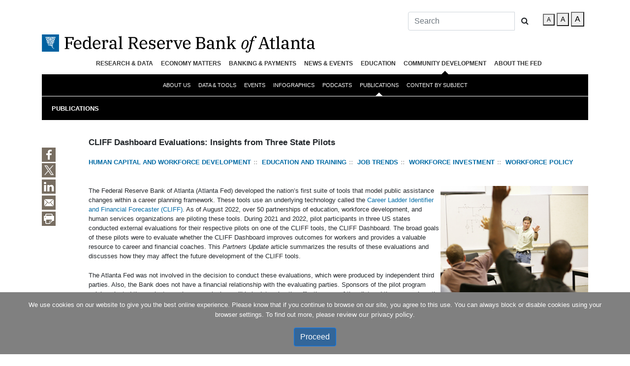

--- FILE ---
content_type: text/html; charset=utf-8
request_url: https://www.atlantafed.org/community-development/publications/partners-update/2022/08/30/cliff-dashboard-evaluations-insights-from-three-state-pilots.aspx
body_size: 21487
content:







<!DOCTYPE html>

<html lang="en" class="no-js">
<head>
    
<meta name="VIcurrentDateTime" content="639044299597203644" />
<script type="text/javascript" src="/layouts/system/VisitorIdentification.js"></script>

    <meta charset="UTF-8">
    <meta http-equiv="X-UA-Compatible" content="IE=edge,chrome=1">
    <meta name="viewport" content="width=device-width,initial-scale=1">
    <title>CLIFF Dashboard Evaluations: Insights from Three State Pilots  - Federal Reserve Bank of Atlanta</title>
    <meta name="keywords" content="Atlanta Fed’s Career Ladder Identifier and Financial Forecaster (CLIFF) tools, Career Ladder Identifier and Financial Forecaster (CLIFF) Dashboard, Economic mobility and resilience, Atlanta Fed’s Advancing Careers initiative, Advancing Careers Academy, Workforce development, Public assistance and career planning, Career pathways, Benefits cliffs, Benefits plateaus, High effective marginal tax, University of Connecticut, University of Florida, American Job Centers, Maine Applied Research, Brittany Birken, Alexander Ruder " />
<meta name="DCSext.keywords" content="Atlanta Fed’s Career Ladder Identifier and Financial Forecaster (CLIFF) tools, Career Ladder Identifier and Financial Forecaster (CLIFF) Dashboard, Economic mobility and resilience, Atlanta Fed’s Advancing Careers initiative, Advancing Careers Academy, Workforce development, Public assistance and career planning, Career pathways, Benefits cliffs, Benefits plateaus, High effective marginal tax, University of Connecticut, University of Florida, American Job Centers, Maine Applied Research, Brittany Birken, Alexander Ruder " />
<meta property="og:title" content="CLIFF Dashboard Evaluations: Insights from Three State Pilots" />
<meta property="og:type" content="website" />
<meta property="og:url" content="https://www.atlantafed.org/community-development/publications/partners-update/2022/08/30/cliff-dashboard-evaluations-insights-from-three-state-pilots" />
<meta property="og:image" content="https://www.atlantafed.org/-/media/Images/gallery/education-and-learning/033-hands-raised-at-an-instructor-at-a-whiteboard/hero.jpg" />
<meta property="og:description" content="This <em>Partners Update</em> article discusses three state pilot evaluations of one of the Atlanta Fed’s Career Ladder Identifier and Financial Forecaster tools, the CLIFF Dashboard." />
<meta name="twitter:card" content="summary">
<meta name="twitter:site" content="&#64;AtlantaFed">
<meta name="twitter:creator" content="&#64;AtlantaFed">
<meta name="twitter:url" content="https://www.atlantafed.org/community-development/publications/partners-update/2022/08/30/cliff-dashboard-evaluations-insights-from-three-state-pilots">
<meta name="twitter:title" content="CLIFF Dashboard Evaluations: Insights from Three State Pilots">
<meta name="twitter:description" content="This <em>Partners Update</em> article discusses three state pilot evaluations of one of the Atlanta Fed’s Career Ladder Identifier and Financial Forecaster tools, the CLIFF Dashboard.">
<meta name="twitter:image" content="https://www.atlantafed.org/-/media/Images/gallery/education-and-learning/033-hands-raised-at-an-instructor-at-a-whiteboard/hero.jpg" />
<meta name="apple-mobile-web-app-capable" content="yes">
<meta name="apple-touch-fullscreen" content="yes">
<meta name="apple-mobile-web-app-status-bar-style" content="default">
<meta name="author" content="">


      
<!-- Global Styles --><link id="globalLoadedStyles" href="/css/?id=ZnJiYXxTQ1JJUFRTX3tCMkZCRTlFNC04RjhCLTRCRkYtOUYxNC0xNTRCMkYxN0VCMzJ9X2ZyYi1oZWFkZXI=" rel="stylesheet" type="text/css" /><!-- local Styles --><link id="localLoadedStyles" href="/css/?id=ZnJiYXxTQ1JJUFRTXzc2MDgxNGNhLTMwZjctNDYyZS1hY2Y5LWI1ZThkMmE5ZGZiNV9mcmItaGVhZGVy" rel="stylesheet" type="text/css" />  
<!-- Global scripts --><script id="globalLoadedScripts" src="/js/?id=c2l4Yml0c3xTQ1JJUFRTX3s2RTU3MkFGQi04MUM5LTQyRjItQjcwRC1EQ0RBMENEQzY0MkZ9X2ZyYi1oZWFkZXI=" type="text/javascript"></script><!-- local scripts --><script id="localLoadedScripts" src="/js/?id=c2l4Yml0c3xTQ1JJUFRTXzA1ZjIxYWZmLTRiNWItNDRjOS04MWE1LTY0MzljOTU5NzNhMF9mcmItaGVhZGVy" type="text/javascript"></script>
    <link href="https://www.atlantafed.org/-/media/Project/Atlanta/FRBA/Images/favicon.ico" rel="shortcut icon" />


    <!-- Google Tag Manager -->
    <script>
        if (typeof window.google_tag_manager == 'undefined') {
            (function (w, d, s, l, i) {
                w[l] = w[l] || []; w[l].push({
                    'gtm.start':
                        new Date().getTime(), event: 'gtm.js'
                }); var f = d.getElementsByTagName(s)[0],
                    j = d.createElement(s), dl = l != 'dataLayer' ? '&l=' + l : ''; j.async = true; j.src =
                        'https://www.googletagmanager.com/gtm.js?id=' + i + dl; f.parentNode.insertBefore(j, f);
            })(window, document, 'script', 'dataLayer', 'GTM-MF9TJ9F');
        }
    </script>
    <!-- End Google Tag Manager -->
    
    <script>
        (function (H) {
            H.className = H.className.replace(/\bnoJS\b/, 'js')
        })(document.documentElement)
        var pageHref = 'community-development/publications/partners-update/2022/08/30/cliff-dashboard-evaluations-insights-from-three-state-pilots';
    </script>
</head>
<body>
    <!-- Google Tag Manager (noscript) -->
    <noscript>
        <iframe src="https://www.googletagmanager.com/ns.html?id=GTM-MF9TJ9F"
                height="0" width="0" style="display:none;visibility:hidden"></iframe>
    </noscript>
    <!-- End Google Tag Manager (noscript) -->
    
        <script>
            if (self == top) {
                var theBody = document.getElementsByTagName('body')[0];
                theBody.style.display = "block";
            } else {
                top.location = self.location;
            }
        </script>

    
  








    <div class="container">
        <article>
            
            <header class="header">
                



<!--START Top Search and Accessibility Buttons-->
<div class="d-none d-lg-block">
    <div class="d-flex flex-row-reverse">
        <li class="p-2 fontSizer smHide medHide">
            <button class="fontSmall fontSizerLetterOn" value="Small">A</button>
            <button class="fontMedium" value="Medium">A</button>
            <button class="fontLarge" value="Large">A</button>
        </li>
        <div class="p-2 searchboxContiner">
            


<form class="navbar-form" id="essSearchForm" role="search" action="/search">
    <div class="input-group">
        <input type="text" class="form-control" placeholder="Search" name="text" id="essSearchInput">
        <div class="input-group-btn">
            <button id="essSearchButton" class="btn btn-default" type="submit"><i class="fa fa-search"></i></button>
        </div>
    </div>
</form>

<script type="text/javascript">
    ESS.sourceMap = {};
    ESS.defaultSource = 'atl_pub';
    ESS.otherSourcesJsonString = '';
    ESS.otherSources;
    if (ESS.otherSourcesJsonString) {
        ESS.otherSourcesJsonString = ESS.otherSourcesJsonString.replace(/&#39;/g, "\"");
        ESS.otherSources = $.parseJSON(ESS.otherSourcesJsonString);
        $.each(ESS.otherSources, function (source, displayName) {
            ESS.sourceMap[source] = displayName;
        });
        ESS.renderOtherSourcesDropdownMenu();
    }
</script>
        </div>
    </div>
</div>
<!--END Top Search and Accessibility Buttons-->
<!--START Logo-->
<div class="d-flex logoContainer">
    <a href="/" class="logo">
            <img class="img-fluid logo-desktop" src="/~/media/Images/frba_line_logo.png" alt="Federal Reserve Bank of Atlanta">
    </a>
</div>
<!--END Logo-->
<!--START All Navigation-->


<!--START Main First Level Navigation-->
<section id="main-navigation-section" class="d-none d-lg-block">
    <div class="container">
        <nav class="navbar navbar-light navbar-expand-lg">
            <button class="navbar-toggler" type="button" data-toggle="collapse" data-target="#navbarNavDropdown" aria-controls="navbarNavDropdown" aria-expanded="false" aria-label="Toggle navigation">
                <span class="navbar-toggler-icon"></span>
            </button>
            <div class="collapse navbar-collapse" id="navbarNavDropdown">
                <ul class="navbar-nav">
                        <li class="nav-item dropdown">
                            <a class="nav-link" href="#nolink" target="_self"></a>
                                <div class="dropdown-menu" aria-labelledby="navbarDropdownMenuLink">
                                </div>
                        </li>
                        <li class="nav-item dropdown">
                            <a class="nav-link" href="/research" target="_self">Research & Data</a>
                                <div class="dropdown-menu" aria-labelledby="navbarDropdownMenuLink">
                                        <a class="dropdown-item" href="/research/economists" target="_self">About Us</a>
                                        <a class="dropdown-item" href="/research/data-and-tools" target="_self">Data & Tools</a>
                                        <a class="dropdown-item" href="/economic-mobility-and-resilience" target="_self">Economic Mobility & Resilience</a>
                                        <a class="dropdown-item" href="/research/inflationproject" target="_self">Inflation Project</a>
                                        <a class="dropdown-item" href="/research/events" target="_self">Events</a>
                                        <a class="dropdown-item" href="/research/publications" target="_self">Publications</a>
                                        <a class="dropdown-item" href="/research/centers" target="_self">Research Centers</a>
                                        <a class="dropdown-item" href="/rein" target="_self">Regional Economy</a>
                                        <a class="dropdown-item" href="/research/surveys" target="_self">Surveys</a>
                                </div>
                        </li>
                        <li class="nav-item dropdown">
                            <a class="nav-link" href="/economy-matters" target="_self">Economy Matters</a>
                                <div class="dropdown-menu" aria-labelledby="navbarDropdownMenuLink">
                                        <a class="dropdown-item" href="/economy-matters/annual-report/2024" target="_self">Annual Report</a>
                                        <a class="dropdown-item" href="/economy-matters/economic-research" target="_self">Economic Research</a>
                                        <a class="dropdown-item" href="/economy-matters/banking-and-finance" target="_self">Banking & Finance</a>
                                        <a class="dropdown-item" href="/economy-matters/regional-economics" target="_self">Regional Economics</a>
                                        <a class="dropdown-item" href="/economy-matters/community-and-economic-development" target="_self">Community & Economic Development</a>
                                        <a class="dropdown-item" href="/economy-matters/inside-the-fed" target="_self">Inside the Fed</a>
                                        <a class="dropdown-item" href="/economy-matters/financial-tips" target="_self">Financial Tips</a>
                                        <a class="dropdown-item" href="/podcasts/transcripts/economy-matters" target="_self">Podcast</a>
                                        <a class="dropdown-item" href="/economy-matters/quiz" target="_self">Quizzes</a>
                                        <a class="dropdown-item" href="/economy-matters/staff" target="_self">Staff & Credits</a>
                                        <a class="dropdown-item" href="/economy-matters/departments" target="_self">Departments</a>
                                </div>
                        </li>
                        <li class="nav-item dropdown">
                            <a class="nav-link" href="/banking-and-payments" target="_self">Banking &amp; Payments</a>
                                <div class="dropdown-menu" aria-labelledby="navbarDropdownMenuLink">
                                        <a class="dropdown-item" href="/banking-and-payments/banking-supervision" target="_self">Banking Supervision</a>
                                        <a class="dropdown-item" href="/banking-and-payments/business-continuity" target="_self">Business Continuity</a>
                                        <a class="dropdown-item" href="/banking-and-payments/consumer-payments" target="_self">Consumer Payments</a>
                                        <a class="dropdown-item" href="/banking-and-payments/lending" target="_self">Lending</a>
                                        <a class="dropdown-item" href="/banking-and-payments/payments-access" target="_self">Payments Access</a>
                                        <a class="dropdown-item" href="/payments-forum" target="_self">Payments Forum</a>
                                        <a class="dropdown-item" href="/banking-and-payments/publications" target="_self">Publications</a>
                                        <a class="dropdown-item" href="/banking-and-payments/reporting" target="_self">Reporting</a>
                                </div>
                        </li>
                        <li class="nav-item dropdown">
                            <a class="nav-link" href="/news" target="_self">News & Events</a>
                                <div class="dropdown-menu" aria-labelledby="navbarDropdownMenuLink">
                                        <a class="dropdown-item" href="/news/conferences-and-events" target="_self">Conferences & Events</a>
                                        <a class="dropdown-item" href="/news/press-room" target="_self">Press Room</a>
                                        <a class="dropdown-item" href="/news/speeches" target="_self">Speeches</a>
                                </div>
                        </li>
                        <li class="nav-item dropdown">
                            <a class="nav-link" href="/education" target="_self">Education</a>
                                <div class="dropdown-menu" aria-labelledby="navbarDropdownMenuLink">
                                        <a class="dropdown-item" href="/education/teach" target="_self">Teach</a>
                                        <a class="dropdown-item" href="/education/learn" target="_self">Learn</a>
                                        <a class="dropdown-item" href="/education/visit" target="_self">Visit</a>
                                        <a class="dropdown-item" href="/education/contact" target="_self">Contact</a>
                                </div>
                        </li>
                        <li class="nav-item dropdown">
                            <a class="nav-link" href="/community-development" target="_self">Community Development</a>
                                <div class="dropdown-menu" aria-labelledby="navbarDropdownMenuLink">
                                        <a class="dropdown-item" href="/community-development/about-us" target="_self">About Us</a>
                                        <a class="dropdown-item" href="/community-development/data-and-tools" target="_self">Data &amp; Tools</a>
                                        <a class="dropdown-item" href="/community-development/events" target="_self">Events</a>
                                        <a class="dropdown-item" href="/community-development/infographics" target="_self">Infographics</a>
                                        <a class="dropdown-item" href="/community-development/podcasts" target="_self">Podcasts</a>
                                        <a class="dropdown-item" href="/community-development/publications" target="_self">Publications</a>
                                        <a class="dropdown-item" href="/community-development/content-by-subject" target="_self">Content by Subject</a>
                                </div>
                        </li>
                        <li class="nav-item dropdown">
                            <a class="nav-link" href="/about" target="_self">About the Fed</a>
                                <div class="dropdown-menu" aria-labelledby="navbarDropdownMenuLink">
                                        <a class="dropdown-item" href="/about/atlantafed" target="_self">The Atlanta Fed</a>
                                        <a class="dropdown-item" href="/news/press-room/atlanta-fed-faqs" target="_self">Atlanta Fed FAQs</a>
                                        <a class="dropdown-item" href="/about/careers" target="_self">Careers</a>
                                        <a class="dropdown-item" href="/education/teach/infographic-posters/the-fed-explained" target="_self">The Fed Explained</a>
                                        <a class="dropdown-item" href="/about/federal-reserve-system" target="_self">Federal Reserve System</a>
                                        <a class="dropdown-item" href="/about/holidays" target="_self">Holidays</a>
                                        <a class="dropdown-item" href="/about/atlantafed/transparency" target="_self">Transparency</a>
                                        <a class="dropdown-item" href="/about/publications" target="_self">Publications</a>
                                        <a class="dropdown-item" href="/about/visit" target="_self">Visit</a>
                                </div>
                        </li>
                </ul>
            </div>
        </nav>
    </div>
</section>
<!--END Main First Level Navigation-->
<!--START Main Second Level Navigation-->
    <!--Default-->
    <input type="hidden" id="customParent" name="customParent" value="/community-development">
    <!--Forms-->
    <input type="hidden" id="formscustomParent" name="formscustomParent">
    <input type="hidden" id="formscustomSecondParent" name="formscustomSecondParent">
    <!--Centers-->
    <input type="hidden" id="centercustomParent" name="centercustomParent">
    <input type="hidden" id="centercustomSecondParent" name="centercustomSecondParent">
        <section id="sub-navigation-section" class="d-none d-lg-block">
            <div class="container">
                <nav class="navbar navbar-expand-lg">
                    <div class="container-fluid">
                        <div class="collapse navbar-collapse" id="navcol-1">
                            <ul class="nav navbar-nav">
                                    <li class="nav-item dropdown">
                                        <a href="/community-development/about-us" target="_self" class="nav-link">About Us</a>
                                            <div class="dropdown-menu" role="menu">
                                                    <a class="dropdown-item" role="presentation" href="/community-development/about-us/staff" target="_self">Staff</a>
                                            </div>
                                    </li>
                                    <li class="nav-item dropdown">
                                        <a href="/community-development/data-and-tools" target="_self" class="nav-link">Data &amp; Tools</a>
                                            <div class="dropdown-menu" role="menu">
                                                    <a class="dropdown-item" role="presentation" href="/economic-mobility-and-resilience/advancing-careers-for-low-income-families/cliff-tool" target="_self">Career Ladder Identifier and Financial Forecaster (CLIFF)</a>
                                                    <a class="dropdown-item" role="presentation" href="/cweo/data-tools/unemployment-claims-monitor" target="_self">Unemployment Claims Monitor</a>
                                                    <a class="dropdown-item" role="presentation" href="/community-development/data-and-tools/southeastern-rental-affordability-tracker" target="_self">Southeastern Rental Affordability Tracker</a>
                                                    <a class="dropdown-item" role="presentation" href="/cweo/data-tools/opportunity-occupations-monitor" target="_self">Opportunity Occupations Monitor</a>
                                            </div>
                                    </li>
                                    <li class="nav-item dropdown">
                                        <a href="/community-development/events" target="_self" class="nav-link">Events</a>
                                            <div class="dropdown-menu" role="menu">
                                                    <a class="dropdown-item" role="presentation" href="/community-development/events/inclusive-and-resilient-recovery" target="_self">Inclusive and Resilient Recovery</a>
                                            </div>
                                    </li>
                                    <li class="nav-item dropdown">
                                        <a href="/community-development/infographics" target="_self" class="nav-link">Infographics</a>
                                    </li>
                                    <li class="nav-item dropdown">
                                        <a href="/community-development/podcasts" target="_self" class="nav-link">Podcasts</a>
                                    </li>
                                    <li class="nav-item dropdown">
                                        <a href="/community-development/publications" target="_self" class="nav-link">Publications</a>
                                            <div class="dropdown-menu" role="menu">
                                                    <a class="dropdown-item" role="presentation" href="/community-development/publications/discussion-papers" target="_self">Discussion Papers</a>
                                                    <a class="dropdown-item" role="presentation" href="/community-development/publications/federal-reserve-system-resources" target="_self">Federal Reserve System Resources</a>
                                                    <a class="dropdown-item" role="presentation" href="/community-development/publications/partners-update" target="_self"><em>Partners Update</em></a>
                                                    <a class="dropdown-item" role="presentation" href="/community-development/publications/special" target="_self">Special Publications</a>
                                            </div>
                                    </li>
                                    <li class="nav-item dropdown">
                                        <a href="/community-development/content-by-subject" target="_self" class="nav-link">Content by Subject</a>
                                    </li>
                            </ul>
                        </div>
                    </div>
                </nav>
            </div>
        </section>
<!--END Main Second Level Navigation-->
<!--START Mobile Navigation-->
<section id="mobile-navigation" class="d-lg-none">
    <div class="row">
        <div class="col-3 d-flex justify-content-center" >
            <button class="menu-toggle" tabindex="0" aria-label="Menu" aria-controls="primary-menu">Menu<span>toggle menu</span></button>
        </div>
        <div class="col-6 d-flex justify-content-center">
            <div class="logoContainer">
                <a href="/" class="logo">
                        <img class="img-fluid logo-mobile" src="/~/media/Images/frba_mobile_logo.png" alt="Federal Reserve Bank of Atlanta">
                </a>
            </div>
        </div>
        <div class="col-3 d-flex justify-content-center">
            <form class="form-inline">
                <button id="searchToggle" class="btn btn-sm btn-outline-secondary" type="button" aria-label="Toggle Search"><i class="fa fa-search"></i></button>
            </form>
        </div>
    </div>
    <nav id="mobile-navigation" class="mobile-navigation">
        <ul id="primary-menu" class="nav-menu">
                <li class="page-item page_item_has_children">
                    <a class="mobile-nav-link" href="#nolink" target="_self" id="navbarDropdownMenuLink"></a>
                        <ul class="children secondlevelmenu">
                                <li class="page_item">
                                    <a class="mobile-nav-secondary-link" href="/forms/chcs/wage-growth-tracker-inquiry" target="_self" id="navbarDropdownMenuLinkLevel2">Chcs Wage Growth Tracker Inquiry</a>
                                </li>
                                <li class="page_item">
                                    <a class="mobile-nav-secondary-link" href="/forms/cqer/gdpnow-inquiry" target="_self" id="navbarDropdownMenuLinkLevel2">Cqer GDPNow Inquiry</a>
                                </li>
                                <li class="page_item">
                                    <a class="mobile-nav-secondary-link" href="/forms/education/infografias-espanol" target="_self" id="navbarDropdownMenuLinkLevel2">ED Infografias Espanol</a>
                                </li>
                                <li class="page_item">
                                    <a class="mobile-nav-secondary-link" href="/forms/education/infographics-order" target="_self" id="navbarDropdownMenuLinkLevel2">ED Infographics Order</a>
                                </li>
                                <li class="page_item">
                                    <a class="mobile-nav-secondary-link" href="/forms/economic-mobility-and-resilience/request-for-information" target="_self" id="navbarDropdownMenuLinkLevel2">Emar Request for Information</a>
                                </li>
                                <li class="page_item">
                                    <a class="mobile-nav-secondary-link" href="/forms/economic-mobility-and-resilience/share-your-story" target="_self" id="navbarDropdownMenuLinkLevel2">Emar Share Your Story</a>
                                </li>
                                <li class="page_item">
                                    <a class="mobile-nav-secondary-link" href="/forms/news-events/fmc-info-request" target="_self" id="navbarDropdownMenuLinkLevel2">News FMC Info Request</a>
                                </li>
                                <li class="page_item">
                                    <a class="mobile-nav-secondary-link" href="/forms/news-events/micro-labor-workshop-request" target="_self" id="navbarDropdownMenuLinkLevel2">News Micro Labor Workshop Request</a>
                                </li>
                                <li class="page_item">
                                    <a class="mobile-nav-secondary-link" href="/forms/research/rein-atlanta-information-request" target="_self" id="navbarDropdownMenuLinkLevel2">Research REIN Atlanta Request Information</a>
                                </li>
                                <li class="page_item">
                                    <a class="mobile-nav-secondary-link" href="/forms/research/rein-birmingham-information-request" target="_self" id="navbarDropdownMenuLinkLevel2">Research REIN Birmingham Request Information</a>
                                </li>
                                <li class="page_item">
                                    <a class="mobile-nav-secondary-link" href="/forms/research/rein-information-request" target="_self" id="navbarDropdownMenuLinkLevel2">Research REIN Request Information</a>
                                </li>
                                <li class="page_item">
                                    <a class="mobile-nav-secondary-link" href="/forms/research/rein-jacksonville-information-request" target="_self" id="navbarDropdownMenuLinkLevel2">Research REIN Jacksonville Request Information</a>
                                </li>
                                <li class="page_item">
                                    <a class="mobile-nav-secondary-link" href="/forms/research/rein-miami-information-request" target="_self" id="navbarDropdownMenuLinkLevel2">Research REIN Miami Request Information</a>
                                </li>
                                <li class="page_item">
                                    <a class="mobile-nav-secondary-link" href="/forms/research/rein-nashville-information-request" target="_self" id="navbarDropdownMenuLinkLevel2">Research REIN Nashville Request Information</a>
                                </li>
                                <li class="page_item">
                                    <a class="mobile-nav-secondary-link" href="/forms/research/rein-new-orleans-information-request" target="_self" id="navbarDropdownMenuLinkLevel2">Research REIN New Orleans Request Information</a>
                                </li>
                        </ul>
                </li>
                <li class="page-item page_item_has_children">
                    <a class="mobile-nav-link" href="/research" target="_self" id="navbarDropdownMenuLink">Research & Data</a>
                        <ul class="children secondlevelmenu">
                                <li class="page_item">
                                    <a class="mobile-nav-secondary-link" href="/research/economists" target="_self" id="navbarDropdownMenuLinkLevel2">About Us</a>
                                        <ul class="children thirdlevelmenu">
                                        </ul>
                                </li>
                                <li class="page_item">
                                    <a class="mobile-nav-secondary-link" href="/research/data-and-tools" target="_self" id="navbarDropdownMenuLinkLevel2">Data & Tools</a>
                                </li>
                                <li class="page_item">
                                    <a class="mobile-nav-secondary-link" href="/economic-mobility-and-resilience" target="_self" id="navbarDropdownMenuLinkLevel2">Economic Mobility & Resilience</a>
                                        <ul class="children thirdlevelmenu">
                                                <li class="page_item">
                                                    <a class="mobile-nav-tertiary-link" href="/economic-mobility-and-resilience/advancing-careers-for-low-income-families" target="_self">Advancing Careers for Low-Income Families</a>
                                                </li>
                                        </ul>
                                </li>
                                <li class="page_item">
                                    <a class="mobile-nav-secondary-link" href="/research/inflationproject" target="_self" id="navbarDropdownMenuLinkLevel2">Inflation Project</a>
                                        <ul class="children thirdlevelmenu">
                                                <li class="page_item">
                                                    <a class="mobile-nav-tertiary-link" href="/research/inflationproject/bie" target="_self">Business Inflation Expectations</a>
                                                </li>
                                                <li class="page_item">
                                                    <a class="mobile-nav-tertiary-link" href="/research/inflationproject/underlying-inflation-dashboard" target="_self">Underlying Inflation Dashboard</a>
                                                </li>
                                                <li class="page_item">
                                                    <a class="mobile-nav-tertiary-link" href="/research/inflationproject/stickyprice" target="_self">Sticky-Price CPI</a>
                                                </li>
                                                <li class="page_item">
                                                    <a class="mobile-nav-tertiary-link" href="/research/inflationproject/deflation-probabilities" target="_self">Deflation Probabilities</a>
                                                </li>
                                        </ul>
                                </li>
                                <li class="page_item">
                                    <a class="mobile-nav-secondary-link" href="/research/events" target="_self" id="navbarDropdownMenuLinkLevel2">Events</a>
                                        <ul class="children thirdlevelmenu">
                                                <li class="page_item">
                                                    <a class="mobile-nav-tertiary-link" href="/news/conferences-and-events/conferences" target="_self">Conferences</a>
                                                </li>
                                                <li class="page_item">
                                                    <a class="mobile-nav-tertiary-link" href="/news/conferences-and-events/conferences/financial-markets-conference" target="_self">Financial Markets Conference</a>
                                                </li>
                                                <li class="page_item">
                                                    <a class="mobile-nav-tertiary-link" href="/research/seminars" target="_self">Seminars</a>
                                                </li>
                                        </ul>
                                </li>
                                <li class="page_item">
                                    <a class="mobile-nav-secondary-link" href="/research/publications" target="_self" id="navbarDropdownMenuLinkLevel2">Publications</a>
                                        <ul class="children thirdlevelmenu">
                                                <li class="page_item">
                                                    <a class="mobile-nav-tertiary-link" href="/research/publications/wp" target="_self">Working Papers</a>
                                                </li>
                                                <li class="page_item">
                                                    <a class="mobile-nav-tertiary-link" href="/research/publications/policy-hub" target="_self"><cite>Policy Hub</cite></a>
                                                </li>
                                                <li class="page_item">
                                                    <a class="mobile-nav-tertiary-link" href="/economy-matters" target="_self"><em>Economy Matters</em></a>
                                                </li>
                                        </ul>
                                </li>
                                <li class="page_item">
                                    <a class="mobile-nav-secondary-link" href="/research/centers" target="_self" id="navbarDropdownMenuLinkLevel2">Research Centers</a>
                                        <ul class="children thirdlevelmenu">
                                                <li class="page_item">
                                                    <a class="mobile-nav-tertiary-link" href="/americascenter" target="_self">Americas Center&reg;</a>
                                                </li>
                                                <li class="page_item">
                                                    <a class="mobile-nav-tertiary-link" href="/atlanta-research-data-center" target="_self">Atlanta Research Data Center</a>
                                                </li>
                                                <li class="page_item">
                                                    <a class="mobile-nav-tertiary-link" href="/cenfis" target="_self">Center for Financial Innovation and Stability (CenFIS)</a>
                                                </li>
                                                <li class="page_item">
                                                    <a class="mobile-nav-tertiary-link" href="/chcs" target="_self">Center for Human Capital Studies</a>
                                                </li>
                                                <li class="page_item">
                                                    <a class="mobile-nav-tertiary-link" href="/cqer" target="_self">Center for Quantitative Economic Research (CQER)</a>
                                                </li>
                                                <li class="page_item">
                                                    <a class="mobile-nav-tertiary-link" href="/research/surveys.aspx" target="_blank">Economic Survey Research Center</a>
                                                </li>
                                                <li class="page_item">
                                                    <a class="mobile-nav-tertiary-link" href="/cweo" target="_self">Center for Workforce and Economic Opportunity</a>
                                                </li>
                                        </ul>
                                </li>
                                <li class="page_item">
                                    <a class="mobile-nav-secondary-link" href="/rein" target="_self" id="navbarDropdownMenuLinkLevel2">Regional Economy</a>
                                        <ul class="children thirdlevelmenu">
                                                <li class="page_item">
                                                    <a class="mobile-nav-tertiary-link" href="/rein/atlanta" target="_self">Atlanta</a>
                                                </li>
                                                <li class="page_item">
                                                    <a class="mobile-nav-tertiary-link" href="/rein/birmingham" target="_self">Birmingham</a>
                                                </li>
                                                <li class="page_item">
                                                    <a class="mobile-nav-tertiary-link" href="/rein/jacksonville" target="_self">Jacksonville</a>
                                                </li>
                                                <li class="page_item">
                                                    <a class="mobile-nav-tertiary-link" href="/rein/miami" target="_self">Miami</a>
                                                </li>
                                                <li class="page_item">
                                                    <a class="mobile-nav-tertiary-link" href="/rein/nashville" target="_self">Nashville</a>
                                                </li>
                                                <li class="page_item">
                                                    <a class="mobile-nav-tertiary-link" href="/rein/new-orleans" target="_self">New Orleans</a>
                                                </li>
                                        </ul>
                                </li>
                                <li class="page_item">
                                    <a class="mobile-nav-secondary-link" href="/research/surveys" target="_self" id="navbarDropdownMenuLinkLevel2">Surveys</a>
                                        <ul class="children thirdlevelmenu">
                                                <li class="page_item">
                                                    <a class="mobile-nav-tertiary-link" href="/research/surveys/about-us" target="_self">About Us</a>
                                                </li>
                                                <li class="page_item">
                                                    <a class="mobile-nav-tertiary-link" href="/research/surveys/outreach-lab" target="_self">Outreach Lab</a>
                                                </li>
                                                <li class="page_item">
                                                    <a class="mobile-nav-tertiary-link" href="/research/surveys/publications-and-research" target="_self">Publications & Resources</a>
                                                </li>
                                        </ul>
                                </li>
                        </ul>
                </li>
                <li class="page-item page_item_has_children">
                    <a class="mobile-nav-link" href="/economy-matters" target="_self" id="navbarDropdownMenuLink">Economy Matters</a>
                        <ul class="children secondlevelmenu">
                                <li class="page_item">
                                    <a class="mobile-nav-secondary-link" href="/economy-matters/annual-report/2024" target="_self" id="navbarDropdownMenuLinkLevel2">Annual Report</a>
                                </li>
                                <li class="page_item">
                                    <a class="mobile-nav-secondary-link" href="/economy-matters/economic-research" target="_self" id="navbarDropdownMenuLinkLevel2">Economic Research</a>
                                </li>
                                <li class="page_item">
                                    <a class="mobile-nav-secondary-link" href="/economy-matters/banking-and-finance" target="_self" id="navbarDropdownMenuLinkLevel2">Banking & Finance</a>
                                </li>
                                <li class="page_item">
                                    <a class="mobile-nav-secondary-link" href="/economy-matters/regional-economics" target="_self" id="navbarDropdownMenuLinkLevel2">Regional Economics</a>
                                </li>
                                <li class="page_item">
                                    <a class="mobile-nav-secondary-link" href="/economy-matters/community-and-economic-development" target="_self" id="navbarDropdownMenuLinkLevel2">Community & Economic Development</a>
                                </li>
                                <li class="page_item">
                                    <a class="mobile-nav-secondary-link" href="/economy-matters/inside-the-fed" target="_self" id="navbarDropdownMenuLinkLevel2">Inside the Fed</a>
                                </li>
                                <li class="page_item">
                                    <a class="mobile-nav-secondary-link" href="/economy-matters/departments" target="_self" id="navbarDropdownMenuLinkLevel2">Departments</a>
                                        <ul class="children thirdlevelmenu">
                                                <li class="page_item">
                                                    <a class="mobile-nav-tertiary-link" href="/economy-matters/financial-tips" target="_self">Financial Tips</a>
                                                </li>
                                                <li class="page_item">
                                                    <a class="mobile-nav-tertiary-link" href="/podcasts/transcripts/economy-matters" target="_self">Podcast</a>
                                                </li>
                                                <li class="page_item">
                                                    <a class="mobile-nav-tertiary-link" href="/economy-matters/quiz" target="_self">Quizzes</a>
                                                </li>
                                                <li class="page_item">
                                                    <a class="mobile-nav-tertiary-link" href="/economy-matters/staff" target="_self">Staff & Credits</a>
                                                </li>
                                        </ul>
                                </li>
                        </ul>
                </li>
                <li class="page-item page_item_has_children">
                    <a class="mobile-nav-link" href="/banking-and-payments" target="_self" id="navbarDropdownMenuLink">Banking &amp; Payments</a>
                        <ul class="children secondlevelmenu">
                                <li class="page_item">
                                    <a class="mobile-nav-secondary-link" href="/banking-and-payments/banking-supervision" target="_self" id="navbarDropdownMenuLinkLevel2">Banking Supervision</a>
                                        <ul class="children thirdlevelmenu">
                                                <li class="page_item">
                                                    <a class="mobile-nav-tertiary-link" href="/banking-and-payments/banking-supervision/about-us" target="_self">About Us</a>
                                                </li>
                                                <li class="page_item">
                                                    <a class="mobile-nav-tertiary-link" href="/banking-and-payments/banking-supervision/appeals" target="_self">Appeals</a>
                                                </li>
                                                <li class="page_item">
                                                    <a class="mobile-nav-tertiary-link" href="/banking-and-payments/banking-supervision/become-a-member-bank-and-applications" target="_self">Become A Member Bank and Applications</a>
                                                </li>
                                                <li class="page_item">
                                                    <a class="mobile-nav-tertiary-link" href="/banking-and-payments/banking-supervision/community-reinvestment-act" target="_self">Community Reinvestment Act</a>
                                                </li>
                                                <li class="page_item">
                                                    <a class="mobile-nav-tertiary-link" href="/banking-and-payments/lending" target="_self">Discount Window</a>
                                                </li>
                                                <li class="page_item">
                                                    <a class="mobile-nav-tertiary-link" href="/banking-and-payments/banking-supervision/regulatory-news" target="_self">Regulatory News</a>
                                                </li>
                                                <li class="page_item">
                                                    <a class="mobile-nav-tertiary-link" href="/banking-and-payments/banking-supervision/resources" target="_self">Resources</a>
                                                </li>
                                        </ul>
                                </li>
                                <li class="page_item">
                                    <a class="mobile-nav-secondary-link" href="/banking-and-payments/business-continuity" target="_self" id="navbarDropdownMenuLinkLevel2">Business Continuity</a>
                                </li>
                                <li class="page_item">
                                    <a class="mobile-nav-secondary-link" href="/banking-and-payments/consumer-payments" target="_self" id="navbarDropdownMenuLinkLevel2">Consumer Payments</a>
                                        <ul class="children thirdlevelmenu">
                                                <li class="page_item">
                                                    <a class="mobile-nav-tertiary-link" href="/banking-and-payments/consumer-payments/survey-and-diary-of-consumer-payment-choice" target="_self">Survey and Diary of Consumer Payment Choice</a>
                                                </li>
                                                <li class="page_item">
                                                    <a class="mobile-nav-tertiary-link" href="/banking-and-payments/consumer-payments/publications" target="_self">Publications</a>
                                                </li>
                                                <li class="page_item">
                                                    <a class="mobile-nav-tertiary-link" href="/banking-and-payments/consumer-payments/research-data-reports" target="_self">Research Data Reports</a>
                                                </li>
                                        </ul>
                                </li>
                                <li class="page_item">
                                    <a class="mobile-nav-secondary-link" href="/banking-and-payments/lending" target="_self" id="navbarDropdownMenuLinkLevel2">Lending</a>
                                </li>
                                <li class="page_item">
                                    <a class="mobile-nav-secondary-link" href="/banking-and-payments/payments-access" target="_self" id="navbarDropdownMenuLinkLevel2">Payments Access</a>
                                </li>
                                <li class="page_item">
                                    <a class="mobile-nav-secondary-link" href="/payments-forum" target="_self" id="navbarDropdownMenuLinkLevel2">Payments Forum</a>
                                </li>
                                <li class="page_item">
                                    <a class="mobile-nav-secondary-link" href="/banking-and-payments/publications" target="_self" id="navbarDropdownMenuLinkLevel2">Publications</a>
                                        <ul class="children thirdlevelmenu">
                                                <li class="page_item">
                                                    <a class="mobile-nav-tertiary-link" href="/banking-and-payments/banking-supervision" target="_self">Community Reinvestment Act</a>
                                                </li>
                                                <li class="page_item">
                                                    <a class="mobile-nav-tertiary-link" href="/banking-and-payments/publications/crisis-preparedness" target="_self">Crisis Preparedness</a>
                                                </li>
                                                <li class="page_item">
                                                    <a class="mobile-nav-tertiary-link" href="/banking-and-payments/publications/guide-to-your-first-bank-account" target="_self">Guide to Your First Bank Account</a>
                                                </li>
                                                <li class="page_item">
                                                    <a class="mobile-nav-tertiary-link" href="/banking-and-payments/publications/paying-for-it" target="_self">Paying for It</a>
                                                </li>
                                        </ul>
                                </li>
                                <li class="page_item">
                                    <a class="mobile-nav-secondary-link" href="/banking-and-payments/reporting" target="_self" id="navbarDropdownMenuLinkLevel2">Reporting</a>
                                        <ul class="children thirdlevelmenu">
                                                <li class="page_item">
                                                    <a class="mobile-nav-tertiary-link" href="/banking-and-payments/reporting/contacts" target="_self">Contacts</a>
                                                </li>
                                                <li class="page_item">
                                                    <a class="mobile-nav-tertiary-link" href="/banking-and-payments/reporting/financial-institution-reports" target="_self">Financial Institution Reports</a>
                                                </li>
                                                <li class="page_item">
                                                    <a class="mobile-nav-tertiary-link" href="/banking-and-payments/reporting/resources" target="_self">Resources</a>
                                                </li>
                                                <li class="page_item">
                                                    <a class="mobile-nav-tertiary-link" href="/banking-and-payments/reporting/training" target="_self">Training</a>
                                                </li>
                                        </ul>
                                </li>
                        </ul>
                </li>
                <li class="page-item page_item_has_children">
                    <a class="mobile-nav-link" href="/news" target="_self" id="navbarDropdownMenuLink">News & Events</a>
                        <ul class="children secondlevelmenu">
                                <li class="page_item">
                                    <a class="mobile-nav-secondary-link" href="/news/conferences-and-events" target="_self" id="navbarDropdownMenuLinkLevel2">Conferences & Events</a>
                                        <ul class="children thirdlevelmenu">
                                                <li class="page_item">
                                                    <a class="mobile-nav-tertiary-link" href="/news/conferences-and-events/conferences" target="_self">Conferences</a>
                                                </li>
                                                <li class="page_item">
                                                    <a class="mobile-nav-tertiary-link" href="/news/conferences-and-events/conferences/2025/05/18/financial-markets-conference" target="_self">Financial Markets Conference</a>
                                                </li>
                                                <li class="page_item">
                                                    <a class="mobile-nav-tertiary-link" href="/news/conferences-and-events/webinars" target="_self">Webinars</a>
                                                </li>
                                                <li class="page_item">
                                                    <a class="mobile-nav-tertiary-link" href="/news/conferences-and-events/webinars/leading-voices" target="_self"><em>Leading Voices</em> Series</a>
                                                </li>
                                                <li class="page_item">
                                                    <a class="mobile-nav-tertiary-link" href="/research/seminars" target="_self">Research Seminars</a>
                                                </li>
                                                <li class="page_item">
                                                    <a class="mobile-nav-tertiary-link" href="/education/learn/teacher-workshops-and-events" target="_self">Teacher Workshops</a>
                                                </li>
                                        </ul>
                                </li>
                                <li class="page_item">
                                    <a class="mobile-nav-secondary-link" href="/news/press-room" target="_self" id="navbarDropdownMenuLinkLevel2">Press Room</a>
                                        <ul class="children thirdlevelmenu">
                                                <li class="page_item">
                                                    <a class="mobile-nav-tertiary-link" href="/news/pressreleases" target="_self">Press Releases</a>
                                                </li>
                                                <li class="page_item">
                                                    <a class="mobile-nav-tertiary-link" href="/news/press-room/atlanta-fed-faqs" target="_self">Atlanta Fed FAQs</a>
                                                </li>
                                                <li class="page_item">
                                                    <a class="mobile-nav-tertiary-link" href="/news/press-room/blackout-periods" target="_self">Blackout Periods</a>
                                                </li>
                                                <li class="page_item">
                                                    <a class="mobile-nav-tertiary-link" href="/news/press-room/fact-sheet" target="_self">Atlanta Fed Fact Sheet</a>
                                                </li>
                                                <li class="page_item">
                                                    <a class="mobile-nav-tertiary-link" href="/about/atlantafed/executive-leadership-committee/bostic-raphael" target="_self">Our President</a>
                                                </li>
                                        </ul>
                                </li>
                                <li class="page_item">
                                    <a class="mobile-nav-secondary-link" href="/news/speeches" target="_self" id="navbarDropdownMenuLinkLevel2">Speeches</a>
                                        <ul class="children thirdlevelmenu">
                                                <li class="page_item">
                                                    <a class="mobile-nav-tertiary-link" href="/news/speeches/speakersbureau" target="_self">Speakers Bureau</a>
                                                </li>
                                        </ul>
                                </li>
                        </ul>
                </li>
                <li class="page-item page_item_has_children">
                    <a class="mobile-nav-link" href="/education" target="_self" id="navbarDropdownMenuLink">Education</a>
                        <ul class="children secondlevelmenu">
                                <li class="page_item">
                                    <a class="mobile-nav-secondary-link" href="/education/teach" target="_self" id="navbarDropdownMenuLinkLevel2">Teach</a>
                                        <ul class="children thirdlevelmenu">
                                                <li class="page_item">
                                                    <a class="mobile-nav-tertiary-link" href="/education/teach/infographic-posters" target="_self">Infographic Posters</a>
                                                </li>
                                                <li class="page_item">
                                                    <a class="mobile-nav-tertiary-link" href="/education/teach/lessons-and-activities" target="_self">Lessons and Activities</a>
                                                </li>
                                                <li class="page_item">
                                                    <a class="mobile-nav-tertiary-link" href="/education/teach/multimedia" target="_self">Multimedia</a>
                                                </li>
                                        </ul>
                                </li>
                                <li class="page_item">
                                    <a class="mobile-nav-secondary-link" href="/education/learn" target="_self" id="navbarDropdownMenuLinkLevel2">Learn</a>
                                </li>
                                <li class="page_item">
                                    <a class="mobile-nav-secondary-link" href="/education/visit" target="_self" id="navbarDropdownMenuLinkLevel2">Visit</a>
                                        <ul class="children thirdlevelmenu">
                                                <li class="page_item">
                                                    <a class="mobile-nav-tertiary-link" href="/education/visit/atlanta" target="_self">Atlanta</a>
                                                </li>
                                                <li class="page_item">
                                                    <a class="mobile-nav-tertiary-link" href="/education/visit/jacksonville" target="_self">Jacksonville</a>
                                                </li>
                                                <li class="page_item">
                                                    <a class="mobile-nav-tertiary-link" href="/education/visit/miami" target="_self">Miami</a>
                                                </li>
                                                <li class="page_item">
                                                    <a class="mobile-nav-tertiary-link" href="/education/visit/new-orleans" target="_self">New Orleans</a>
                                                </li>
                                        </ul>
                                </li>
                                <li class="page_item">
                                    <a class="mobile-nav-secondary-link" href="/education/contact" target="_self" id="navbarDropdownMenuLinkLevel2">Contact</a>
                                </li>
                        </ul>
                </li>
                <li class="page-item page_item_has_children">
                    <a class="mobile-nav-link" href="/community-development" target="_self" id="navbarDropdownMenuLink">Community Development</a>
                        <ul class="children secondlevelmenu">
                                <li class="page_item">
                                    <a class="mobile-nav-secondary-link" href="/community-development/about-us" target="_self" id="navbarDropdownMenuLinkLevel2">About Us</a>
                                        <ul class="children thirdlevelmenu">
                                                <li class="page_item">
                                                    <a class="mobile-nav-tertiary-link" href="/community-development/about-us/staff" target="_self">Staff</a>
                                                </li>
                                        </ul>
                                </li>
                                <li class="page_item">
                                    <a class="mobile-nav-secondary-link" href="/community-development/data-and-tools" target="_self" id="navbarDropdownMenuLinkLevel2">Data &amp; Tools</a>
                                        <ul class="children thirdlevelmenu">
                                                <li class="page_item">
                                                    <a class="mobile-nav-tertiary-link" href="/economic-mobility-and-resilience/advancing-careers-for-low-income-families/cliff-tool" target="_self">Career Ladder Identifier and Financial Forecaster (CLIFF)</a>
                                                </li>
                                                <li class="page_item">
                                                    <a class="mobile-nav-tertiary-link" href="/cweo/data-tools/unemployment-claims-monitor" target="_self">Unemployment Claims Monitor</a>
                                                </li>
                                                <li class="page_item">
                                                    <a class="mobile-nav-tertiary-link" href="/community-development/data-and-tools/southeastern-rental-affordability-tracker" target="_self">Southeastern Rental Affordability Tracker</a>
                                                </li>
                                                <li class="page_item">
                                                    <a class="mobile-nav-tertiary-link" href="/cweo/data-tools/opportunity-occupations-monitor" target="_self">Opportunity Occupations Monitor</a>
                                                </li>
                                        </ul>
                                </li>
                                <li class="page_item">
                                    <a class="mobile-nav-secondary-link" href="/community-development/events" target="_self" id="navbarDropdownMenuLinkLevel2">Events</a>
                                        <ul class="children thirdlevelmenu">
                                                <li class="page_item">
                                                    <a class="mobile-nav-tertiary-link" href="/community-development/events/inclusive-and-resilient-recovery" target="_self">Inclusive and Resilient Recovery</a>
                                                </li>
                                        </ul>
                                </li>
                                <li class="page_item">
                                    <a class="mobile-nav-secondary-link" href="/community-development/infographics" target="_self" id="navbarDropdownMenuLinkLevel2">Infographics</a>
                                </li>
                                <li class="page_item">
                                    <a class="mobile-nav-secondary-link" href="/community-development/podcasts" target="_self" id="navbarDropdownMenuLinkLevel2">Podcasts</a>
                                </li>
                                <li class="page_item">
                                    <a class="mobile-nav-secondary-link" href="/community-development/publications" target="_self" id="navbarDropdownMenuLinkLevel2">Publications</a>
                                        <ul class="children thirdlevelmenu">
                                                <li class="page_item">
                                                    <a class="mobile-nav-tertiary-link" href="/community-development/publications/discussion-papers" target="_self">Discussion Papers</a>
                                                </li>
                                                <li class="page_item">
                                                    <a class="mobile-nav-tertiary-link" href="/community-development/publications/federal-reserve-system-resources" target="_self">Federal Reserve System Resources</a>
                                                </li>
                                                <li class="page_item">
                                                    <a class="mobile-nav-tertiary-link" href="/community-development/publications/partners-update" target="_self"><em>Partners Update</em></a>
                                                </li>
                                                <li class="page_item">
                                                    <a class="mobile-nav-tertiary-link" href="/community-development/publications/special" target="_self">Special Publications</a>
                                                </li>
                                        </ul>
                                </li>
                                <li class="page_item">
                                    <a class="mobile-nav-secondary-link" href="/community-development/content-by-subject" target="_self" id="navbarDropdownMenuLinkLevel2">Content by Subject</a>
                                </li>
                        </ul>
                </li>
                <li class="page-item page_item_has_children">
                    <a class="mobile-nav-link" href="/about" target="_self" id="navbarDropdownMenuLink">About the Fed</a>
                        <ul class="children secondlevelmenu">
                                <li class="page_item">
                                    <a class="mobile-nav-secondary-link" href="/about/atlantafed" target="_self" id="navbarDropdownMenuLinkLevel2">The Atlanta Fed</a>
                                        <ul class="children thirdlevelmenu">
                                                <li class="page_item">
                                                    <a class="mobile-nav-tertiary-link" href="/about/atlantafed/advisory-groups" target="_self">Advisory Groups</a>
                                                </li>
                                                <li class="page_item">
                                                    <a class="mobile-nav-tertiary-link" href="/about/publications/annual-reports" target="_self">Annual Reports</a>
                                                </li>
                                                <li class="page_item">
                                                    <a class="mobile-nav-tertiary-link" href="/about/atlantafed/branches" target="_self">Branches</a>
                                                </li>
                                                <li class="page_item">
                                                    <a class="mobile-nav-tertiary-link" href="/about/atlantafed/directors" target="_self">Directors</a>
                                                </li>
                                                <li class="page_item">
                                                    <a class="mobile-nav-tertiary-link" href="/about/atlantafed/executive-leadership-committee" target="_self">Executive Leadership Committee</a>
                                                </li>
                                                <li class="page_item">
                                                    <a class="mobile-nav-tertiary-link" href="/about/atlantafed/outreach" target="_self">Outreach</a>
                                                </li>
                                                <li class="page_item">
                                                    <a class="mobile-nav-tertiary-link" href="/about/atlantafed/procurement" target="_self">Procurement</a>
                                                </li>
                                                <li class="page_item">
                                                    <a class="mobile-nav-tertiary-link" href="/about/atlantafed/sustainability" target="_self">Sustainability</a>
                                                </li>
                                        </ul>
                                </li>
                                <li class="page_item">
                                    <a class="mobile-nav-secondary-link" href="/news/press-room/atlanta-fed-faqs" target="_self" id="navbarDropdownMenuLinkLevel2">Atlanta Fed FAQs</a>
                                </li>
                                <li class="page_item">
                                    <a class="mobile-nav-secondary-link" href="/about/careers" target="_self" id="navbarDropdownMenuLinkLevel2">Careers</a>
                                        <ul class="children thirdlevelmenu">
                                                <li class="page_item">
                                                    <a class="mobile-nav-tertiary-link" href="https://rb.wd5.myworkdayjobs.com/FRS?hiringCompany=7186c32a743f01bdfedfb3caaf012e0c" target="_blank">Search for Jobs <img alt="offsite link"  src="-/media/CF203F8E38CE4990A9ACF668D2BF25AE.ashx" /></a>
                                                </li>
                                                <li class="page_item">
                                                    <a class="mobile-nav-tertiary-link" href="/about/careers/benefits" target="_self">Well-being</a>
                                                </li>
                                                <li class="page_item">
                                                    <a class="mobile-nav-tertiary-link" href="/about/careers/career-development" target="_self">Development</a>
                                                </li>
                                                <li class="page_item">
                                                    <a class="mobile-nav-tertiary-link" href="/about/atlantafed/sustainability" target="_self">Sustainability</a>
                                                </li>
                                                <li class="page_item">
                                                    <a class="mobile-nav-tertiary-link" href="/about/careers/community-involvement" target="_self">Community</a>
                                                </li>
                                                <li class="page_item">
                                                    <a class="mobile-nav-tertiary-link" href="/about/careers/internships" target="_self">Internships</a>
                                                </li>
                                                <li class="page_item">
                                                    <a class="mobile-nav-tertiary-link" href="/about/careers/frs" target="_self">Federal Reserve System Opportunities</a>
                                                </li>
                                        </ul>
                                </li>
                                <li class="page_item">
                                    <a class="mobile-nav-secondary-link" href="/education/teach/infographic-posters/the-fed-explained" target="_self" id="navbarDropdownMenuLinkLevel2">The Fed Explained</a>
                                </li>
                                <li class="page_item">
                                    <a class="mobile-nav-secondary-link" href="/about/federal-reserve-system" target="_self" id="navbarDropdownMenuLinkLevel2">Federal Reserve System</a>
                                </li>
                                <li class="page_item">
                                    <a class="mobile-nav-secondary-link" href="/about/holidays" target="_self" id="navbarDropdownMenuLinkLevel2">Holidays</a>
                                </li>
                                <li class="page_item">
                                    <a class="mobile-nav-secondary-link" href="/about/atlantafed/transparency" target="_self" id="navbarDropdownMenuLinkLevel2">Transparency</a>
                                </li>
                                <li class="page_item">
                                    <a class="mobile-nav-secondary-link" href="/about/publications" target="_self" id="navbarDropdownMenuLinkLevel2">Publications</a>
                                        <ul class="children thirdlevelmenu">
                                                <li class="page_item">
                                                    <a class="mobile-nav-tertiary-link" href="/about/publications/annual-reports" target="_self">Annual Reports</a>
                                                </li>
                                                <li class="page_item">
                                                    <a class="mobile-nav-tertiary-link" href="/about/publications/atlanta-fed-history" target="_self">Atlanta Fed History</a>
                                                </li>
                                                <li class="page_item">
                                                    <a class="mobile-nav-tertiary-link" href="/about/publications/fed-structure-and-functions" target="_self">Federal Reserve Structure &amp; Functions</a>
                                                </li>
                                        </ul>
                                </li>
                                <li class="page_item">
                                    <a class="mobile-nav-secondary-link" href="/about/visit" target="_self" id="navbarDropdownMenuLinkLevel2">Visit</a>
                                </li>
                        </ul>
                </li>
        </ul>
    </nav>
    
</section>
<!--END Mobile Navigation-->
<!--END ALL Navigation-->
<!--START Hidden Mobile Search Bar------->
<div id="mobileSearchBox" class="col-12 clearfix d-none">
    <div class="d-flex justify-content-center">
        


<form class="navbar-form" id="essSearchForm" role="search" action="/search">
    <div class="input-group">
        <input type="text" class="form-control" placeholder="Search" name="text" id="essSearchInput">
        <div class="input-group-btn">
            <button id="essSearchButton" class="btn btn-default" type="submit"><i class="fa fa-search"></i></button>
        </div>
    </div>
</form>

<script type="text/javascript">
    ESS.sourceMap = {};
    ESS.defaultSource = 'atl_pub';
    ESS.otherSourcesJsonString = '';
    ESS.otherSources;
    if (ESS.otherSourcesJsonString) {
        ESS.otherSourcesJsonString = ESS.otherSourcesJsonString.replace(/&#39;/g, "\"");
        ESS.otherSources = $.parseJSON(ESS.otherSourcesJsonString);
        $.each(ESS.otherSources, function (source, displayName) {
            ESS.sourceMap[source] = displayName;
        });
        ESS.renderOtherSourcesDropdownMenu();
    }
</script>
    </div>
</div>
<!--END Hidden Mobile Search Bar--------->
<!--START PageTitle----------->

    <div class="pageTitle">
        

        <h1>
                <a href="/community-development/publications">Publications</a>
        </h1>
    </div>

<!--END PageTitle------------->
            </header>
        </article>
        <article>
            <section>
                



  




    <!-- Modal -->
    <div class="modal fade" id="thisModal_modal_99" tabindex="-1" role="dialog" aria-labelledby="thisModalLabel" aria-hidden="true">
        <div class="modal-dialog" role="document" style="width:30%">
            <div class="modal-content">
                <div class="modal-header">
                    <h5 class="modal-title" id="thisModalLabel">Email A Friend</h5>
                    <button type="button" class="close" data-dismiss="modal" aria-label="Close">
                        <span aria-hidden="true"></span>
                    </button>
                </div>
                <div class="modal-body">
                    



<div class="component sitecore-form">
    <div class="component-content">
        <form action="/formbuilder?sc_site=FRBA&amp;fxb.FormItemId=dd5bcafa-963f-45fd-8b0e-329bcd8b1f1d&amp;fxb.HtmlPrefix=fxb.468393f2-3f54-4061-a4cb-7351dca708c8" data-ajax="true" data-ajax-failure="ajaxFailure(xhr, status, error);" data-ajax-method="Post" data-ajax-mode="replace-with" data-ajax-success="$.validator.unobtrusive.parse(&#39;#fxb_468393f2-3f54-4061-a4cb-7351dca708c8_dd5bcafa-963f-45fd-8b0e-329bcd8b1f1d&#39;);$.fxbFormTracker.parse(&#39;#fxb_468393f2-3f54-4061-a4cb-7351dca708c8_dd5bcafa-963f-45fd-8b0e-329bcd8b1f1d&#39;);$.fxbConditions.parse(&#39;#fxb_468393f2-3f54-4061-a4cb-7351dca708c8_dd5bcafa-963f-45fd-8b0e-329bcd8b1f1d&#39;)" data-ajax-update="#fxb_468393f2-3f54-4061-a4cb-7351dca708c8_dd5bcafa-963f-45fd-8b0e-329bcd8b1f1d" data-sc-fxb="dd5bcafa-963f-45fd-8b0e-329bcd8b1f1d" enctype="multipart/form-data" id="fxb_468393f2-3f54-4061-a4cb-7351dca708c8_dd5bcafa-963f-45fd-8b0e-329bcd8b1f1d" method="post"><input id="fxb_468393f2-3f54-4061-a4cb-7351dca708c8_FormSessionId" name="fxb.468393f2-3f54-4061-a4cb-7351dca708c8.FormSessionId" type="hidden" value="717039d9-b259-4c1b-a06a-bf1cdf10632f" /><input name="__RequestVerificationToken" type="hidden" value="jQe3DSwiWjM2aosGf-K8i-6fnxn5SAtg65T-6V-u7J7dDn09TcIvbPs47jt1uN6081DiFkgcYp8YWi7kCh19eQ5NAMW7cVVH9RCoduEA0Uw1" /><input id="fxb_468393f2-3f54-4061-a4cb-7351dca708c8_FormItemId" name="fxb.468393f2-3f54-4061-a4cb-7351dca708c8.FormItemId" type="hidden" value="dd5bcafa-963f-45fd-8b0e-329bcd8b1f1d" /><input id="fxb_468393f2-3f54-4061-a4cb-7351dca708c8_PageItemId" name="fxb.468393f2-3f54-4061-a4cb-7351dca708c8.PageItemId" type="hidden" value="b417a7ff-0350-495e-be48-b7362c3656e6" />
<div data-sc-field-key="1670F478572E41BEB0BEB09A6AD7CDC9" class="">
    <input id="fxb_468393f2-3f54-4061-a4cb-7351dca708c8_Fields_Index_55312a57-c994-42f2-a22f-750ee4e306fe" name="fxb.468393f2-3f54-4061-a4cb-7351dca708c8.Fields.Index" type="hidden" value="55312a57-c994-42f2-a22f-750ee4e306fe" /><input id="fxb_468393f2-3f54-4061-a4cb-7351dca708c8_Fields_55312a57-c994-42f2-a22f-750ee4e306fe__ItemId" name="fxb.468393f2-3f54-4061-a4cb-7351dca708c8.Fields[55312a57-c994-42f2-a22f-750ee4e306fe].ItemId" type="hidden" value="55312a57-c994-42f2-a22f-750ee4e306fe" /><label for="fxb_468393f2-3f54-4061-a4cb-7351dca708c8_Fields_55312a57-c994-42f2-a22f-750ee4e306fe__Value" class="">Your Email Address</label>
<input id="fxb_468393f2-3f54-4061-a4cb-7351dca708c8_Fields_55312a57-c994-42f2-a22f-750ee4e306fe__Value" name="fxb.468393f2-3f54-4061-a4cb-7351dca708c8.Fields[55312a57-c994-42f2-a22f-750ee4e306fe].Value" class="form-control" type="email" value="" maxlength="255" placeholder="" data-sc-tracking="True" data-sc-field-name="Email(2)" data-sc-field-key="C98226165438437F9148D3A146DF57BD" data-val-required="Your Email Address is required." data-val-regex="Your Email Address contains an invalid email address." data-val-regex-pattern="^[A-Za-z0-9._%+-]+@[A-Za-z0-9.-]+\.[A-Za-z]{2,17}$" data-val="true"/>
<span class="field-validation-valid" data-valmsg-for="fxb.468393f2-3f54-4061-a4cb-7351dca708c8.Fields[55312a57-c994-42f2-a22f-750ee4e306fe].Value" data-valmsg-replace="true"></span>
</div>
<div data-sc-field-key="9F97023BE8F54E818499C58B16F1D3FE" class="">
    <input id="fxb_468393f2-3f54-4061-a4cb-7351dca708c8_Fields_Index_273173b4-20ca-4844-9a93-80d8698f9d30" name="fxb.468393f2-3f54-4061-a4cb-7351dca708c8.Fields.Index" type="hidden" value="273173b4-20ca-4844-9a93-80d8698f9d30" /><input id="fxb_468393f2-3f54-4061-a4cb-7351dca708c8_Fields_273173b4-20ca-4844-9a93-80d8698f9d30__ItemId" name="fxb.468393f2-3f54-4061-a4cb-7351dca708c8.Fields[273173b4-20ca-4844-9a93-80d8698f9d30].ItemId" type="hidden" value="273173b4-20ca-4844-9a93-80d8698f9d30" /><label for="fxb_468393f2-3f54-4061-a4cb-7351dca708c8_Fields_273173b4-20ca-4844-9a93-80d8698f9d30__Value" class="">Email Address 1</label>
<input id="fxb_468393f2-3f54-4061-a4cb-7351dca708c8_Fields_273173b4-20ca-4844-9a93-80d8698f9d30__Value" name="fxb.468393f2-3f54-4061-a4cb-7351dca708c8.Fields[273173b4-20ca-4844-9a93-80d8698f9d30].Value" class="form-control" type="email" value="" maxlength="255" placeholder="" data-sc-tracking="True" data-sc-field-name="Email" data-sc-field-key="D62CA31313A5478AB572939CBD3DAFC3" data-val-required="Email Address 1 is required." data-val-regex="Email Address 1 contains an invalid email address." data-val-regex-pattern="^[A-Za-z0-9._%+-]+@[A-Za-z0-9.-]+\.[A-Za-z]{2,17}$" data-val="true"/>
<span class="field-validation-valid" data-valmsg-for="fxb.468393f2-3f54-4061-a4cb-7351dca708c8.Fields[273173b4-20ca-4844-9a93-80d8698f9d30].Value" data-valmsg-replace="true"></span>
</div>
<div data-sc-field-key="FB975E724D58423BB2F74A5143267FDE" class="">
    <input id="fxb_468393f2-3f54-4061-a4cb-7351dca708c8_Fields_Index_8ec6c700-201e-4a04-86f7-a340c2988c50" name="fxb.468393f2-3f54-4061-a4cb-7351dca708c8.Fields.Index" type="hidden" value="8ec6c700-201e-4a04-86f7-a340c2988c50" /><input id="fxb_468393f2-3f54-4061-a4cb-7351dca708c8_Fields_8ec6c700-201e-4a04-86f7-a340c2988c50__ItemId" name="fxb.468393f2-3f54-4061-a4cb-7351dca708c8.Fields[8ec6c700-201e-4a04-86f7-a340c2988c50].ItemId" type="hidden" value="8ec6c700-201e-4a04-86f7-a340c2988c50" /><label for="fxb_468393f2-3f54-4061-a4cb-7351dca708c8_Fields_8ec6c700-201e-4a04-86f7-a340c2988c50__Value" class="">Email Address 2</label>
<input id="fxb_468393f2-3f54-4061-a4cb-7351dca708c8_Fields_8ec6c700-201e-4a04-86f7-a340c2988c50__Value" name="fxb.468393f2-3f54-4061-a4cb-7351dca708c8.Fields[8ec6c700-201e-4a04-86f7-a340c2988c50].Value" class="form-control" type="email" value="" maxlength="255" placeholder="" data-sc-tracking="True" data-sc-field-name="Email(3)" data-sc-field-key="381886954E55462B9CE7BCA4C14BE563" data-val-regex="Email Address 2 contains an invalid email address." data-val-regex-pattern="^[A-Za-z0-9._%+-]+@[A-Za-z0-9.-]+\.[A-Za-z]{2,17}$" data-val="true"/>
<span class="field-validation-valid" data-valmsg-for="fxb.468393f2-3f54-4061-a4cb-7351dca708c8.Fields[8ec6c700-201e-4a04-86f7-a340c2988c50].Value" data-valmsg-replace="true"></span>
</div>
<div data-sc-field-key="E855BA9B884F414AAAA016B570A39055" class="">
    <input id="fxb_468393f2-3f54-4061-a4cb-7351dca708c8_Fields_Index_948cf181-77f5-430c-a58f-4ee9d11968f7" name="fxb.468393f2-3f54-4061-a4cb-7351dca708c8.Fields.Index" type="hidden" value="948cf181-77f5-430c-a58f-4ee9d11968f7" /><input id="fxb_468393f2-3f54-4061-a4cb-7351dca708c8_Fields_948cf181-77f5-430c-a58f-4ee9d11968f7__ItemId" name="fxb.468393f2-3f54-4061-a4cb-7351dca708c8.Fields[948cf181-77f5-430c-a58f-4ee9d11968f7].ItemId" type="hidden" value="948cf181-77f5-430c-a58f-4ee9d11968f7" /><label for="fxb_468393f2-3f54-4061-a4cb-7351dca708c8_Fields_948cf181-77f5-430c-a58f-4ee9d11968f7__Value" class="">Email Address 3</label>
<input id="fxb_468393f2-3f54-4061-a4cb-7351dca708c8_Fields_948cf181-77f5-430c-a58f-4ee9d11968f7__Value" name="fxb.468393f2-3f54-4061-a4cb-7351dca708c8.Fields[948cf181-77f5-430c-a58f-4ee9d11968f7].Value" class="form-control" type="email" value="" maxlength="255" placeholder="" data-sc-tracking="True" data-sc-field-name="Email(4)" data-sc-field-key="CA4AC445AEB442889D61FDB843F0217B" data-val-regex="Email Address 3 contains an invalid email address." data-val-regex-pattern="^[A-Za-z0-9._%+-]+@[A-Za-z0-9.-]+\.[A-Za-z]{2,17}$" data-val="true"/>
<span class="field-validation-valid" data-valmsg-for="fxb.468393f2-3f54-4061-a4cb-7351dca708c8.Fields[948cf181-77f5-430c-a58f-4ee9d11968f7].Value" data-valmsg-replace="true"></span>
</div>
<div data-sc-field-key="7A55417B0FD045C7B2154F7D3DB8A769" class="">
    <input id="fxb_468393f2-3f54-4061-a4cb-7351dca708c8_Fields_Index_65de235b-878b-49aa-ac58-7d29e68b60d6" name="fxb.468393f2-3f54-4061-a4cb-7351dca708c8.Fields.Index" type="hidden" value="65de235b-878b-49aa-ac58-7d29e68b60d6" /><input id="fxb_468393f2-3f54-4061-a4cb-7351dca708c8_Fields_65de235b-878b-49aa-ac58-7d29e68b60d6__ItemId" name="fxb.468393f2-3f54-4061-a4cb-7351dca708c8.Fields[65de235b-878b-49aa-ac58-7d29e68b60d6].ItemId" type="hidden" value="65de235b-878b-49aa-ac58-7d29e68b60d6" /><label for="fxb_468393f2-3f54-4061-a4cb-7351dca708c8_Fields_65de235b-878b-49aa-ac58-7d29e68b60d6__Value" class="">Email Address 4</label>
<input id="fxb_468393f2-3f54-4061-a4cb-7351dca708c8_Fields_65de235b-878b-49aa-ac58-7d29e68b60d6__Value" name="fxb.468393f2-3f54-4061-a4cb-7351dca708c8.Fields[65de235b-878b-49aa-ac58-7d29e68b60d6].Value" class="form-control" type="email" value="" maxlength="255" placeholder="" data-sc-tracking="True" data-sc-field-name="Email(5)" data-sc-field-key="5304F2466A5E4BF8A4430945B2A7DF48" data-val-regex="Email Address 4 contains an invalid email address." data-val-regex-pattern="^[A-Za-z0-9._%+-]+@[A-Za-z0-9.-]+\.[A-Za-z]{2,17}$" data-val="true"/>
<span class="field-validation-valid" data-valmsg-for="fxb.468393f2-3f54-4061-a4cb-7351dca708c8.Fields[65de235b-878b-49aa-ac58-7d29e68b60d6].Value" data-valmsg-replace="true"></span>
</div>
<div data-sc-field-key="56D85354B9D1497BA780553959CD02E0" class="">
    <input id="fxb_468393f2-3f54-4061-a4cb-7351dca708c8_Fields_Index_5227865c-00d7-4b87-99e4-7a0b1c04002a" name="fxb.468393f2-3f54-4061-a4cb-7351dca708c8.Fields.Index" type="hidden" value="5227865c-00d7-4b87-99e4-7a0b1c04002a" /><input id="fxb_468393f2-3f54-4061-a4cb-7351dca708c8_Fields_5227865c-00d7-4b87-99e4-7a0b1c04002a__ItemId" name="fxb.468393f2-3f54-4061-a4cb-7351dca708c8.Fields[5227865c-00d7-4b87-99e4-7a0b1c04002a].ItemId" type="hidden" value="5227865c-00d7-4b87-99e4-7a0b1c04002a" /><label for="fxb_468393f2-3f54-4061-a4cb-7351dca708c8_Fields_5227865c-00d7-4b87-99e4-7a0b1c04002a__Value" class="">Email Address 5</label>
<input id="fxb_468393f2-3f54-4061-a4cb-7351dca708c8_Fields_5227865c-00d7-4b87-99e4-7a0b1c04002a__Value" name="fxb.468393f2-3f54-4061-a4cb-7351dca708c8.Fields[5227865c-00d7-4b87-99e4-7a0b1c04002a].Value" class="form-control" type="email" value="" maxlength="255" placeholder="" data-sc-tracking="True" data-sc-field-name="Email(6)" data-sc-field-key="69D8E9D3730D4D0C867ADA795CB84D35" data-val-regex="Email Address 5 contains an invalid email address." data-val-regex-pattern="^[A-Za-z0-9._%+-]+@[A-Za-z0-9.-]+\.[A-Za-z]{2,17}$" data-val="true"/>
<span class="field-validation-valid" data-valmsg-for="fxb.468393f2-3f54-4061-a4cb-7351dca708c8.Fields[5227865c-00d7-4b87-99e4-7a0b1c04002a].Value" data-valmsg-replace="true"></span>
</div>


<input value="Submit Email" type="submit" class="" name="fxb.468393f2-3f54-4061-a4cb-7351dca708c8.3de67dff-cdb3-4fdf-a40d-927c9ab576f8" data-sc-field-key="5B37548FB0414A03AD1B9CA2FBE6AC39" />
<input id="fxb_468393f2-3f54-4061-a4cb-7351dca708c8_NavigationButtons" name="fxb.468393f2-3f54-4061-a4cb-7351dca708c8.NavigationButtons" type="hidden" value="3de67dff-cdb3-4fdf-a40d-927c9ab576f8" />
<input id="fxb_468393f2-3f54-4061-a4cb-7351dca708c8_3de67dff-cdb3-4fdf-a40d-927c9ab576f8" name="fxb.468393f2-3f54-4061-a4cb-7351dca708c8.3de67dff-cdb3-4fdf-a40d-927c9ab576f8" type="hidden" value="1" />        <input type="hidden" data-sc-fxb-condition value='{}'/>
</form>

    </div>
</div>


                </div>

                
                    <div class="modal-footer justify-content-between">
                        <div>Email A Friend</div>
                        <button type="button" class="btn btn-secondary" data-dismiss="modal">Close</button>
                    </div>
            </div>
        </div>
    </div>








  






    <div class="row">
            <div class="col-lg-1">
                




<div class="article-social">
<a class="pagetitle-facebook-link" href="https://www.facebook.com/dialog/feed?app_id=452156031625853&amp;display=popup&amp;link=https%3A%2F%2Fatlantafed-prod-cm.ase3.p.azure.frb.pvt%2F%3Fd%3D1%26s%3Dfb%26sc_mode=edit&amp;sc_itemid=%7b7FBD895B-CEE0-4CE3-9E34-5B653F6EA93A%7d&amp;sc_lang=en&amp;sc_version=4&amp;sc_site=FRBA%20Staging&amp;redirect_uri=https%3A%2F%2Fatlantafed-prod-cm.ase3.p.azure.frb.pvt%2F%3Fd%3D1%26s%3Dfb%26sc_mode=edit&amp;sc_itemid=%7b7FBD895B-CEE0-4CE3-9E34-5B653F6EA93A%7d&amp;sc_lang=en&amp;sc_version=4&amp;sc_site=FRBA%20Staging&amp;name=undefined&amp;description=" title="Facebook share">
<img alt="" id="article-fb" class="mhs" src="~/media/styles/Images/1x1.jpg" />
</a>
<div class="clearfix">&nbsp;</div>
<a class="pagetitle-twitter-link" href="https://twitter.com/share?url=https%3A%2F%2Fatlantafed-prod-cm.ase3.p.azure.frb.pvt%2F%3Fd%3D1%26s%3Dtw%26sc_mode=edit&amp;sc_itemid=%7b7FBD895B-CEE0-4CE3-9E34-5B653F6EA93A%7d&amp;sc_lang=en&amp;sc_version=4&amp;sc_site=FRBA%20Staging&amp;text=undefined&amp;via=AtlantaFed&amp;hashtags=">
<img alt="" id="article-twitter" class="mhs" src="~/media/styles/Images/1x1.jpg" />
</a>
<div class="clearfix">&nbsp;</div>
<a class="pagetitle-linkedin-link" href="https://www.linkedin.com/shareArticle?mini=true&amp;url=https%3A%2F%2Fatlantafed-prod-cm.ase3.p.azure.frb.pvt%2F%3Fd%3D1%26s%3Dli%26sc_mode=edit&amp;sc_itemid=%7b7FBD895B-CEE0-4CE3-9E34-5B653F6EA93A%7d&amp;sc_lang=en&amp;sc_version=4&amp;sc_site=FRBA%20Staging&amp;title=undefined&amp;summary=undefined">
<img alt="" id="article-li" class="mhs" src="~/media/styles/Images/1x1.jpg" />
</a>
<div class="clearfix">&nbsp;</div>
<a href="" class="pagetitle-emailfriend-link embed-email-link" data-toggle="modal" data-target="#thisModal_modal_99">
<img alt="" id="article-email" class="mhs" src="~/media/styles/Images/1x1.jpg" />
</a>
<div class="clearfix">&nbsp;</div>
<img alt="" id="article-print" class="fa fa-print fa-2x mhs float-right" src="~/media/styles/Images/1x1.jpg" style="cursor: pointer;" />
</div>
            </div>
            <div class="col-lg-11">
                








    <div class="card card-default content-object-control border-0">

            <div class="card-header content-object-header separator">
                <div class="card-title">
                    <h2>
                        <span class="semi-bold">CLIFF Dashboard Evaluations: Insights from Three State Pilots</span>
                    </h2>
                    <p class="subjects-listing">
<ul class="subjectTags">
        <li><a href="https://www.atlantafed.org/community-development/content-by-subject?tagid=cec7d1a1-afaa-497e-a2bd-4d81a87209e3">Human Capital and Workforce Development</a></li>
        <li><a href="https://www.atlantafed.org/community-development/content-by-subject?tagid=fefceb4e-57e7-47bc-8846-3896dd49023f">Education and Training</a></li>
        <li><a href="https://www.atlantafed.org/community-development/content-by-subject?tagid=44b7bfda-686c-4903-8049-c0d335bec208">Job Trends</a></li>
        <li><a href="https://www.atlantafed.org/community-development/content-by-subject?tagid=952dd8d7-89b8-4627-b226-f8675322a3ba">Workforce Investment</a></li>
        <li><a href="https://www.atlantafed.org/community-development/content-by-subject?tagid=e03d865d-f7d9-4a86-bc50-8a931d2e457b">Workforce Policy</a></li>
</ul></p>
                    <p class="hint-text m-t-5 small">
                        
                                            </p>
                    <p class="hint-text m-t-5 small">
                    </p>
                </div>
            </div>
        <div class="card-block">
            <div class="byline">


            </div>
            <div class="main-content">
                    
<style type="text/css">
    .centeredImage
    {
    display: block !important;
    margin-left: auto !important;
    margin-right: auto !important;
    }
    .boxed
    {
    background: white;
    color: black;
    border: 1px solid black;
    margin-right: 6px;
    margin-left: 2px;
    width: 484px;
    padding: 5px;
    float: left;
    }
    .bar
    {
    text-align: right;
    }
</style>
<p><img alt="" src="/-/media/Images/gallery/education-and-learning/033-hands-raised-at-an-instructor-at-a-whiteboard/gallery.jpg?h=300&w=300" style="width: 300px; height: 300px; margin-right: 0px; margin-left: 2px; float: right;"></p>
<p>The Federal Reserve Bank of Atlanta (Atlanta Fed) developed the nation&rsquo;s first suite of tools that model public assistance changes within a career planning framework. These tools use an underlying technology called the <a href="/economic-mobility-and-resilience/advancing-careers-for-low-income-families/cliff-tool">Career Ladder Identifier and Financial Forecaster (CLIFF)</a>. As of August 2022, over 50 partnerships of education, workforce development, and human services organizations are piloting these tools. During 2021 and 2022, pilot participants in three US states conducted external evaluations for their respective pilots on one of the CLIFF tools, the CLIFF Dashboard. The broad goals of these pilots were to evaluate whether the CLIFF Dashboard improves outcomes for workers and provides a valuable resource to career and financial coaches. This <em>Partners Update</em> article summarizes the results of these evaluations and discusses how they may affect the future development of the CLIFF tools.</p>
<p>The Atlanta Fed was not involved in the decision to conduct these evaluations, which were produced by independent third parties. Also, the Bank does not have a financial relationship with the evaluating parties. Sponsors of the pilot program solely selected the evaluators, whose conclusions will help determine the effectiveness of the pilot and the program&rsquo;s path forward.</p>
<p>Overall, the results were promising and demonstrated a positive impact for using the Dashboard in career planning and coaching settings. In each of the evaluations, 75 percent or more of the clients indicated that the Dashboard was helpful for individual career planning. One client&rsquo;s reflections on the tool illustrate how it helps clients to understand the long-term benefits of career planning and inform any concerns about the loss of public assistance:</p>
<blockquote>&ldquo;I was able to gain an understanding of the career I&rsquo;d like to go into and see how it would affect my benefits. That&rsquo;s something that&rsquo;s always intimidating, seeing if the end result will pay off, and it definitely showed me that it will.&rdquo; </blockquote>
<p>Similarly, each evaluation reported that coaches believed the Dashboard aided their clients with education, training, and career planning. The evaluation results also provided valuable insight on Dashboard enhancements that will increase utility for coaches and clients.</p>
<div class="boxed">
If I stayed in the career I am now, it [the Dashboard] made me realize that in order to speed up that, I would have to continue my education. So, I&rsquo;m now looking into starting school to become an RN.<br>
<div class="bar">&mdash;CLIFF Dashboard client</div>
</div>
<p><strong>What are the CLIFF tools and how do they benefit workers?</strong><br>
The <a href="/economic-mobility-and-resilience/advancing-careers-for-low-income-families">Atlanta Fed&rsquo;s Advancing Careers initiative</a> seeks to improve economic mobility and resilience by helping to eliminate barriers to career advancement caused by the loss of means-tested public assistance and financial insecurity. The initiative provides analytical tools and research to assess policy and programmatic solutions; assists partners that adopt the CLIFF tools with training, user support, and evaluation; and builds a constituency of actors who can implement solutions at various scales.</p>
<p>The CLIFF tools were originally designed around a fundamental idea in workforce development&mdash;career pathways, or the gradual advancement from entry-level to higher-paying occupations within an industry. <a href="/community-development/publications/discussion-papers/2020/01/31/01-benefits-cliffs-and-the-financial-incentives-for-career-advancement">Atlanta Fed research</a> has documented that for some workers on public assistance, the higher-paying occupations along a career pathway may not offer a compelling financial gain. The higher pay associated with more advanced occupations may result in benefits cliffs (defined as an income increase that triggers a public assistance loss that makes a worker worse off financially), benefits plateaus (defined as an income increase that triggers a public assistance loss that makes a worker no better off financially), or, more generally, a <a href="/blogs/macroblog/2019/03/22/a-different-type-of-tax-reform">high effective marginal tax</a> on their increased income. The CLIFF tools are designed to provide coaches and workers a way to forecast these income gains and public assistance losses in the short and long term across various career pathways to support informed career planning. The CLIFF tools account for changes in employment income, household expenses, taxes, and public assistance receipt over time, allowing workers to forecast their future gains from career advancement and changes in public assistance.</p>
<p>The three tools in the CLIFF suite are a simplified calculator or snapshot of changes in net financial resources for different work hours and wages, a Dashboard that models lifetime career choices for hypothetical family types, and a Planner that is a more individualized budgeting resource for career and financial planning.<a name="src1"></a><a href="#_edn1" target="_self"><sup>1</sup></a> The three tools offer differing degrees of customization and features. Pilot sites, which to date have included state and local coalitions of partners, choose which tool or tools to use depending on their services or their customers&rsquo; needs. To support pilot sites, the Atlanta Fed provides online, self-paced interactive training through its <a href="https://academy-clifftool.thinkific.com/" target="_blank">Advancing Careers Academy</a> and weekly help desk office hours.<a name="src2"></a><a href="#_edn2" target="_self"><sup>2</sup></a></p>
<p>Each of the three evaluations summarized in this article used the CLIFF Dashboard because of its focus on career choice, simplicity of design, and fewer requirements to enter customer information. The sites determined that the Dashboard was well suited to a pilot study, while leaving open the possibility of expanding usage to the other CLIFF tools after the pilot.</p>
<p><strong>CLIFF Dashboard evaluations in Connecticut, Florida, and Maine</strong><br>
In June 2022, three partnerships released independent, third-party evaluations of their CLIFF Dashboard pilots. In Connecticut, the University of Connecticut evaluated a coordinated pilot implemented across several sites, including an alternative career-focused high school, a family resource and early learning center, and a career center. In Florida, the University of Florida evaluated a pilot implemented at nine regional American Job Centers. In Maine, Maine Applied Research evaluated the statewide pilot that seven diverse nonprofit workforce development organizations had implemented.</p>
<p>The three evaluations featured different research questions even though their research designs and methodologies were similar. In Connecticut, the goal of the evaluation was to assess if an early demonstration of public assistance loss would be helpful to families. In addition, the evaluation sought to determine for which organizational settings and customer populations the Dashboard is best.</p>
<p>The Florida evaluation was designed with a straightforward goal to collect client and staff perspectives on the Dashboard&rsquo;s user interface and utility. Given the pilot setting of workforce development organizations, the focus of the study was on the Dashboard&rsquo;s utility for longer-term career planning.</p>
<p>The Maine evaluation investigated three research questions:</p>
<ul class="listOrdered">
    <li>How do participants experience the Dashboard, and how does it impact their understanding of the interplay of benefit changes and career options?</li>
    <li>How can the Dashboard support staff in coaching participants toward their career goals and helping them navigate anticipated benefits cliffs?</li>
    <li>What training and supports can help staff best use the Dashboard?</li>
</ul>
<p>Despite the differences in research questions, the three evaluations reached many shared conclusions about the Dashboard&rsquo;s utility for career planning and forecasting public assistance loss, the organizational settings and customer profiles for which the tool has the most value, and recommendations for improvement.<a name="src3"></a><a href="#_edn3" target="_self"><sup>3</sup></a></p>
<p><strong>Clients and coaches found the CLIFF Dashboard to be a useful and user-friendly tool</strong><br>
This section highlights summary findings from each evaluation and is organized by research question.</p>
<p><strong>Connecticut</strong><br>
<em>Is an early demonstration of the benefits cliff helpful to families?</em></p>
<ul class="listBulleted plm">
    <li>Looking at the visuals of benefits cliffs and the path to self-sufficiency reduced clients&rsquo; stress about losing benefits.</li>
    <li>The CLIFF Dashboard as implemented empowered families to visualize and plan for self-sufficiency.</li>
    <li>The Dashboard was impactful as a career planner by visualizing how different careers compare by lifetime income.</li>
</ul>
<p><em>For which organizational settings and customer populations is the Dashboard best?</em></p>
<ul class="listBulleted plm">
    <li>The Dashboard was used successfully in job training settings and an alternative high school that focused on career exploration and planning. The Dashboard faced implementation challenges at a two-generation (defined as a focus on parent and child) family resource and an early childhood education center due to staff&rsquo;s limited access to knowledge about parents&rsquo; public assistance receipt, not having a case manager to coordinate resources, and not offering a broad range of training options to parents.</li>
</ul>
<p><strong>Florida</strong><br>
<em>What are client perspectives on the Dashboard&rsquo;s user interface and utility?</em></p>
<ul class="listBulleted plm">
    <li>79 percent of client survey respondents reported that the Dashboard impacted their career-related decisions.</li>
    <li>Clients found the Dashboard to be easy to use and understand with the support of pilot site staff.</li>
    <li>The Dashboard appears to be most useful for customers who are exploring career options rather than customers who have already made a training or career decision.</li>
</ul>
<p><em>What are staff perspectives on the Dashboard&rsquo;s user interface and utility?</em></p>
<ul class="listBulleted plm">
    <li>Staff reported the Dashboard&rsquo;s user interface to be easy to use with clients but also offered recommendations to improve usability.</li>
    <li>Staff reported the graphs depicting long-term expenses and earnings projections were particularly useful.</li>
    <li>Staff identified that the clients who gain the most benefit from the Dashboard are those with at least a high school diploma or GED who are interested in a career change.</li>
</ul>
<p><strong>Maine</strong><br>
<em>How do participants experience the Dashboard and how does it impact their understanding of the interplay of benefit changes and career options? </em></p>
<ul class="listBulleted plm">
    <li>Before Dashboard use, 81 percent of participants somewhat or strongly agreed it was possible to become financially self-sufficient within the next five years. After Dashboard use, this increased to 98 percent.</li>
    <li>83 percent of participants somewhat or strongly agreed that the Dashboard helped them make a career plan.</li>
    <li>All respondents strongly or somewhat agreed that the Dashboard helped them understand how income changes may impact benefits.</li>
</ul>
<p><em>How can the Dashboard support staff in coaching participants toward their career goals and helping them navigate anticipated benefits cliffs?</em></p>
<ul class="listBulleted plm">
    <li>Organizations involved in the pilot found the Dashboard to be a useful, user-friendly tool for working with individuals making long-term choices about education, training, and careers.</li>
    <li>96 percent of staff said it helped their client either &ldquo;a lot&rdquo; or &ldquo;somewhat.&rdquo;</li>
</ul>
<p><em>What training and supports can help staff best use the Dashboard?</em></p>
<ul class="listBulleted plm">
    <li>Online training was clear, thorough, and gave staff information needed to use the Dashboard effectively with participants.</li>
    <li>One staff member reported the online training to be too slow and recommended a more concise tutorial.</li>
</ul>
<p><strong>Evaluators recommend more custom options and other enhancements to the CLIFF Dashboard</strong><br>
Each evaluation concluded with recommendations for improving the Dashboard&rsquo;s functionality to better assist workers and coaches. All three evaluations recommended that the Dashboard include more career options. It is important to note that the list of occupations in the Dashboard was by design limited for these pilots; pilot sites wanted to focus the tool on a prespecified set of desired occupations, rather than showing a list that potentially included jobs that did not offer a promising career path. The CLIFF tools by default now include the full list of nearly 800 occupations available in the US Bureau of Labor Statistics&rsquo; <a href="https://www.bls.gov/oes/" target="_blank">Occupational Employment and Wage Statistics</a>. Pilot sites also recommended that the functionality be expanded to better capture training programs such as apprenticeships.</p>
<p>Recommendations also included changes to the inputs and functionality of the Dashboard. For example, the evaluations recommend that the Dashboard be expanded to include additional public assistance programs such as Supplemental Security Income, allow the coach to override the default wage provided, let coaches enter student loans for educational expenses, and add additional income sources beyond employment income from the worker&rsquo;s primary job.</p>
<p>Additional recommendations focused on the user experience. One evaluation reported that the Dashboard often timed out during a long coaching session, forcing the coach to start over and reenter the information into the Dashboard. The evaluations also recommended that the Dashboard become available in additional languages besides English and rename public assistance programs to correspond to state-specific names rather than general federal names.<a name="src4"></a><a href="#_edn4" target="_self"><sup>4</sup></a></p>
<p><strong>What&rsquo;s next for the CLIFF tools</strong><br>
The evaluation results will inform improvements to the CLIFF tools. Indeed, several of the recommendations for improvement have either already been implemented or are in the process of being added. For example, the ability to enter a custom wage and additional income sources is already available in the CLIFF Planner. The CLIFF tools will also continue to add additional public assistance programs to their calculations and expand the options for household size. A version of the Dashboard will soon be available in Spanish, and the Advancing Careers team and partners are exploring the potential for additional languages. Other changes, such as easier functionality for incorporating apprenticeships, are currently being evaluated.</p>
<p>These evaluation results can benefit new and existing users of the CLIFF tools. In particular, the evaluations can help new pilot sites better understand the organizational settings and target populations (for example, workers currently exploring careers) for which the CLIFF tools offer the most value. The Atlanta Fed will distribute the evaluation results from Connecticut, Florida, and Maine to other CLIFF users to inform their pilot design and coaching practices.</p>
<p>Finally, the Atlanta Fed&mdash;in collaboration with other Federal Reserve System colleagues&mdash;is evaluating additional CLIFF pilots across the country. The research teams will continue to release more information about the usage and effectiveness of the CLIFF tools as it becomes available.</p>
<p>More information on the Advancing Careers initiative, research, tools, and partnerships can be found at <a href="http://www.atlantafed.org/advancing-careers">www.atlantafed.org/advancing-careers</a>.</p>
<p><em>By <a href="/community-development/about-us/staff/birken-brittany">Brittany Birken</a> and  <a href="/community-development/about-us/staff/ruder-alexander">Alexander Ruder</a>, both principal advisers in Community and Economic Development. The views expressed here are the authors&rsquo; and not necessarily those of the Federal Reserve Bank of Atlanta or the Federal Reserve System. Any remaining errors are the authors&rsquo; responsibility.</em></p>
<p><strong>References</strong></p>
<p>Maine Applied Research. June 2022. <em><a href="/-/media/documents/economic-mobility-and-resilience/advancing-careers-for-low-income-families/partnerships/state-of-maine/maine-cliff-dashboard-pilot-evaluation.pdf">CLIFF Dashboard: Maine Pilot Evaluation</a></em>. Prepared for the Maine Whole Family Approach to Jobs Team.</p>
<p>Parr, Kathryn E., Harini Buch, Janine McMahon, and Juliany Polar. June 13, 2022. <em><a href="/-/media/documents/economic-mobility-and-resilience/advancing-careers-for-low-income-families/partnerships/state-of-connecticut/connecticut-benefit-cliff-pilot-evaluation.pdf">Final Report on the Connecticut Benefit Cliff Pilot</a></em>. Submitted to the Connecticut 2 Gen Advisory Board.</p>
<p>Schreiber, Maya, D&eacute;vonja Daley, and Herman T. Knopf. June 2022. <em><a href="/-/media/documents/economic-mobility-and-resilience/advancing-careers-for-low-income-families/partnerships/state-of-florida/florida-cliff-dashboard-pilot-evaluation.pdf">Evaluation of the Career Ladder Identifier and Financial Forecaster (CLIFF) Dashboard: Final Research Report</a></em>. Submitted to the Florida Division of Early Learning.</p>
<p>_______________________________________</p>
<p><sup><a id="_edn1" name="_edn1" href="#src1">1</a></sup> The simplified calculator tool was not available when these pilots began and is currently in beta testing.</p>
<p><sup><a id="_edn2" name="_edn2" href="#src2">2</a></sup> The Advancing Careers Academy was not yet operational for the start of the Connecticut and Florida pilots. In those two pilots, Atlanta Fed staff provided two live training sessions through Zoom.</p>
<p><sup><a id="_edn3" name="_edn3" href="#src3">3</a></sup> Sample sizes varied across the three evaluations. In Connecticut, 17 staff members participated in a post-use survey and 7 staff members participated in key informant interviews; 48 clients participated in a pre-use survey and 36 participated in a post-use survey, with 7 clients participating in two focus groups. In Florida, 25 staff members participated in the first survey and 17 in the second one, with 32 staff participating in the focus group at the end of the pilot; of the 290 clients who used the tool in the pilot, 52 responded to the post-use survey. In Maine, there were 46 completed staff surveys; 59 clients completed the pre-use survey and 48 completed the post-use survey, with two clients providing feedback in a focus group.</p>
<p><sup><a id="_edn4" name="_edn4" href="#src4">4</a></sup> For example, in Florida the Child Care Development Fund (CCDF) is called the School Readiness Program.</p>            </div>

            <div class="content-extended">
                


    <div class="relatedLinksContainer">
                <ul class="nav">
                    <li class="nav-item HorizontalRelatedLinks"><strong>RELATED LINKS: &nbsp;</strong></li>
                                                <li class="nav-item mr-3  HorizontalRelatedLinks"><a href="/economic-mobility-and-resilience/advancing-careers-for-low-income-families">Advancing Careers for Low-Income Families</a></li>
                            <li class="nav-item mr-3  HorizontalRelatedLinks"><a href="/economic-mobility-and-resilience/advancing-careers-for-low-income-families/cliff-tool">Career Ladder Identifier and Financial Forecaster</a></li>
                            <li class="nav-item mr-3  HorizontalRelatedLinks"><a href="/-/media/documents/economic-mobility-and-resilience/advancing-careers-for-low-income-families/partnerships/state-of-maine/maine-cliff-dashboard-pilot-evaluation.pdf"><em>CLIFF Dashboard: Maine Pilot Evaluation</em></a></li>
                            <li class="nav-item mr-3  HorizontalRelatedLinks"><a href="/-/media/documents/economic-mobility-and-resilience/advancing-careers-for-low-income-families/partnerships/state-of-florida/florida-cliff-dashboard-pilot-evaluation.pdf"><em>Evaluation of the Career Ladder Identifier and Financial Forecaster (CLIFF) Dashboard: Final Research Report</em></a></li>
                            <li class="nav-item mr-3  HorizontalRelatedLinks"><a href="/-/media/documents/economic-mobility-and-resilience/advancing-careers-for-low-income-families/partnerships/state-of-connecticut/connecticut-benefit-cliff-pilot-evaluation.pdf"><em>Final Report on the Connecticut Benefit Cliff Pilot</em></a></li>
                </ul>

    </div>


            </div>
        </div>
    </div>

            </div>
    </div>

  




    <!-- Modal -->
    <div class="modal fade" id="thisModal_emailAContact" tabindex="-1" role="dialog" aria-labelledby="thisModalLabel" aria-hidden="true">
        <div class="modal-dialog" role="document" style="width:30%">
            <div class="modal-content">
                <div class="modal-header">
                    <h5 class="modal-title" id="thisModalLabel">Send a message</h5>
                    <button type="button" class="close" data-dismiss="modal" aria-label="Close">
                        <span aria-hidden="true"></span>
                    </button>
                </div>
                <div class="modal-body">
                    



<div class="component sitecore-form">
    <div class="component-content">
        <form action="/formbuilder?sc_site=FRBA&amp;fxb.FormItemId=3b937435-995c-4723-b59d-1e01775acfad&amp;fxb.HtmlPrefix=fxb.c6aca549-72f4-4c51-912d-9e7226cb945e" data-ajax="true" data-ajax-failure="ajaxFailure(xhr, status, error);" data-ajax-method="Post" data-ajax-mode="replace-with" data-ajax-success="$.validator.unobtrusive.parse(&#39;#fxb_c6aca549-72f4-4c51-912d-9e7226cb945e_3b937435-995c-4723-b59d-1e01775acfad&#39;);$.fxbFormTracker.parse(&#39;#fxb_c6aca549-72f4-4c51-912d-9e7226cb945e_3b937435-995c-4723-b59d-1e01775acfad&#39;);$.fxbConditions.parse(&#39;#fxb_c6aca549-72f4-4c51-912d-9e7226cb945e_3b937435-995c-4723-b59d-1e01775acfad&#39;)" data-ajax-update="#fxb_c6aca549-72f4-4c51-912d-9e7226cb945e_3b937435-995c-4723-b59d-1e01775acfad" data-sc-fxb="3b937435-995c-4723-b59d-1e01775acfad" enctype="multipart/form-data" id="fxb_c6aca549-72f4-4c51-912d-9e7226cb945e_3b937435-995c-4723-b59d-1e01775acfad" method="post"><input id="fxb_c6aca549-72f4-4c51-912d-9e7226cb945e_FormSessionId" name="fxb.c6aca549-72f4-4c51-912d-9e7226cb945e.FormSessionId" type="hidden" value="09c1be62-d24a-4e81-93a9-6314bb95cd94" /><input name="__RequestVerificationToken" type="hidden" value="noNUkGTtLJcCN-Ce_gdyrSN89I7pEjl2lO2Nr3szhKSfMZp6JkSYGsLkWWy0ybHH_R_X-0eJsKb5xwfO19ZPqJTA3v-zpVh67o6B-nRfQqA1" /><input id="fxb_c6aca549-72f4-4c51-912d-9e7226cb945e_FormItemId" name="fxb.c6aca549-72f4-4c51-912d-9e7226cb945e.FormItemId" type="hidden" value="3b937435-995c-4723-b59d-1e01775acfad" /><input id="fxb_c6aca549-72f4-4c51-912d-9e7226cb945e_PageItemId" name="fxb.c6aca549-72f4-4c51-912d-9e7226cb945e.PageItemId" type="hidden" value="89fb1466-6ff7-420c-b0f1-60aa0bbd3c44" />
<input id="fxb_c6aca549-72f4-4c51-912d-9e7226cb945e_Fields_Index_93f9df13-56c3-4728-8d33-7dcd4694eeae" name="fxb.c6aca549-72f4-4c51-912d-9e7226cb945e.Fields.Index" type="hidden" value="93f9df13-56c3-4728-8d33-7dcd4694eeae" /><input id="fxb_c6aca549-72f4-4c51-912d-9e7226cb945e_Fields_93f9df13-56c3-4728-8d33-7dcd4694eeae__ItemId" name="fxb.c6aca549-72f4-4c51-912d-9e7226cb945e.Fields[93f9df13-56c3-4728-8d33-7dcd4694eeae].ItemId" type="hidden" value="93f9df13-56c3-4728-8d33-7dcd4694eeae" /><label for="fxb_c6aca549-72f4-4c51-912d-9e7226cb945e_Fields_93f9df13-56c3-4728-8d33-7dcd4694eeae__Value" class="form-control-label">Your name</label>
<input id="fxb_c6aca549-72f4-4c51-912d-9e7226cb945e_Fields_93f9df13-56c3-4728-8d33-7dcd4694eeae__Value" name="fxb.c6aca549-72f4-4c51-912d-9e7226cb945e.Fields[93f9df13-56c3-4728-8d33-7dcd4694eeae].Value" class="form-control" type="text" value="" maxlength="255" placeholder="Your Name Here" data-sc-tracking="True" data-sc-field-name="senderName" data-sc-field-key="0A20FF575F7C46668741E69AE1A8DA74" data-val-required="Your name is required." data-val-length="Your name must have at least 0 and no more than 255 characters." data-val-length-max="255" data-val="true"/>
<span class="field-validation-valid" data-valmsg-for="fxb.c6aca549-72f4-4c51-912d-9e7226cb945e.Fields[93f9df13-56c3-4728-8d33-7dcd4694eeae].Value" data-valmsg-replace="true"></span><input id="fxb_c6aca549-72f4-4c51-912d-9e7226cb945e_Fields_Index_95108d98-2082-4921-8ae0-59000f61f69d" name="fxb.c6aca549-72f4-4c51-912d-9e7226cb945e.Fields.Index" type="hidden" value="95108d98-2082-4921-8ae0-59000f61f69d" /><input id="fxb_c6aca549-72f4-4c51-912d-9e7226cb945e_Fields_95108d98-2082-4921-8ae0-59000f61f69d__ItemId" name="fxb.c6aca549-72f4-4c51-912d-9e7226cb945e.Fields[95108d98-2082-4921-8ae0-59000f61f69d].ItemId" type="hidden" value="95108d98-2082-4921-8ae0-59000f61f69d" /><label for="fxb_c6aca549-72f4-4c51-912d-9e7226cb945e_Fields_95108d98-2082-4921-8ae0-59000f61f69d__Value" class="form-control-label">Your email address</label>
<input id="fxb_c6aca549-72f4-4c51-912d-9e7226cb945e_Fields_95108d98-2082-4921-8ae0-59000f61f69d__Value" name="fxb.c6aca549-72f4-4c51-912d-9e7226cb945e.Fields[95108d98-2082-4921-8ae0-59000f61f69d].Value" class="form-control" type="email" value="" maxlength="255" placeholder="Your Email Here" data-sc-tracking="True" data-sc-field-name="senderEmailAddress" data-sc-field-key="8E1150F83D234412AFDB531A32246A98" data-val-required="Your email address is required." data-val-regex="Your email address contains an invalid email address." data-val-regex-pattern="^[A-Za-z0-9._%+-]+@[A-Za-z0-9.-]+\.[A-Za-z]{2,17}$" data-val-length="Your email address must have at least 0 and no more than 255 characters." data-val-length-max="255" data-val="true"/>
<span class="field-validation-valid" data-valmsg-for="fxb.c6aca549-72f4-4c51-912d-9e7226cb945e.Fields[95108d98-2082-4921-8ae0-59000f61f69d].Value" data-valmsg-replace="true"></span><input id="fxb_c6aca549-72f4-4c51-912d-9e7226cb945e_Fields_Index_d2fbdcae-d92b-4eb7-8040-6fe971d1b20a" name="fxb.c6aca549-72f4-4c51-912d-9e7226cb945e.Fields.Index" type="hidden" value="d2fbdcae-d92b-4eb7-8040-6fe971d1b20a" /><input id="fxb_c6aca549-72f4-4c51-912d-9e7226cb945e_Fields_d2fbdcae-d92b-4eb7-8040-6fe971d1b20a__ItemId" name="fxb.c6aca549-72f4-4c51-912d-9e7226cb945e.Fields[d2fbdcae-d92b-4eb7-8040-6fe971d1b20a].ItemId" type="hidden" value="d2fbdcae-d92b-4eb7-8040-6fe971d1b20a" /><label for="fxb_c6aca549-72f4-4c51-912d-9e7226cb945e_Fields_d2fbdcae-d92b-4eb7-8040-6fe971d1b20a__Value" class="form-control-label">Message</label>
<textarea id="fxb_c6aca549-72f4-4c51-912d-9e7226cb945e_Fields_d2fbdcae-d92b-4eb7-8040-6fe971d1b20a__Value" name="fxb.c6aca549-72f4-4c51-912d-9e7226cb945e.Fields[d2fbdcae-d92b-4eb7-8040-6fe971d1b20a].Value" class="form-control" rows="4" maxlength="512" placeholder="" data-sc-tracking="True" data-sc-field-name="senderMessage" data-sc-field-key="05410DF574824C469167867E7D3231DC" data-val-required="Message is required." data-val-length="Message must have at least 0 and no more than 512 characters." data-val-length-max="512" data-val="true"></textarea>
<span class="field-validation-valid" data-valmsg-for="fxb.c6aca549-72f4-4c51-912d-9e7226cb945e.Fields[d2fbdcae-d92b-4eb7-8040-6fe971d1b20a].Value" data-valmsg-replace="true"></span><input id="fxb_c6aca549-72f4-4c51-912d-9e7226cb945e_Fields_Index_aa4cfe4e-0096-43bb-adfe-9b201940d869" name="fxb.c6aca549-72f4-4c51-912d-9e7226cb945e.Fields.Index" type="hidden" value="aa4cfe4e-0096-43bb-adfe-9b201940d869" /><input id="fxb_c6aca549-72f4-4c51-912d-9e7226cb945e_Fields_aa4cfe4e-0096-43bb-adfe-9b201940d869__ItemId" name="fxb.c6aca549-72f4-4c51-912d-9e7226cb945e.Fields[aa4cfe4e-0096-43bb-adfe-9b201940d869].ItemId" type="hidden" value="aa4cfe4e-0096-43bb-adfe-9b201940d869" />
<input id="fxb_c6aca549-72f4-4c51-912d-9e7226cb945e_Fields_aa4cfe4e-0096-43bb-adfe-9b201940d869__Value" name="fxb.c6aca549-72f4-4c51-912d-9e7226cb945e.Fields[aa4cfe4e-0096-43bb-adfe-9b201940d869].Value" class="" hidden="text" value=""   maxlength="255"   placeholder="" data-sc-tracking="True" data-sc-field-name="contactEmailAddress" data-sc-field-key="ADAA8EBEE957484FADAC93814AE4FCEA" data-val-required="contactEmailAddress is required." data-val="true" />


<input value="Send your message" type="submit" class="btn btn-primary" name="fxb.c6aca549-72f4-4c51-912d-9e7226cb945e.65a8becc-da22-472d-a7e6-136a36dfc137" data-sc-field-key="412300F4AD2C43179C78932EABCE3D15" />
<input id="fxb_c6aca549-72f4-4c51-912d-9e7226cb945e_NavigationButtons" name="fxb.c6aca549-72f4-4c51-912d-9e7226cb945e.NavigationButtons" type="hidden" value="65a8becc-da22-472d-a7e6-136a36dfc137" />
<input id="fxb_c6aca549-72f4-4c51-912d-9e7226cb945e_65a8becc-da22-472d-a7e6-136a36dfc137" name="fxb.c6aca549-72f4-4c51-912d-9e7226cb945e.65a8becc-da22-472d-a7e6-136a36dfc137" type="hidden" value="1" />        <input type="hidden" data-sc-fxb-condition value='{}'/>
</form>

    </div>
</div>


                </div>

                
            </div>
        </div>
    </div>









            </section>
        </article>
        <article>
            <footer class="fb-footer bg-footerImg">
                <div class="container">
                    <div class="row">
                        <div class="p-4 col-lg-3 col-sm-12">
                            




<!--<div class="footer-ad-content">
	<a href="/about/careers?d=1&amp;s=ad">
		<img class="img-fluid" src="-/media/images/gallery/people-named/federal-reserve-atlanta/employees/001-tanya-das-career/gallery.png" />
		<div class="footer-ad-title">
			<span class="adTitle">Careers</span>
		</div>
	</a>
</div>-->
<div class="container">
	<div class="card card-gradient text-white footer-ad-content text-right">
		<a href="/about/careers?d=1&amp;s=ad">
			<img class="img-fluid" src="/-/media/Images/gallery/people-named/federal-reserve-atlanta/employees/003-footer-eagle/gallery.jpg" />
			<div class="card-img-overlay h-100 footer-ad-title d-flex flex-column justify-content-end">
				<div class="card-content">
					<p class="card-text">Careers</p>
				</div>
			</div>
		</a>
	</div>
</div>
                        </div>
                        <div class="col-lg-6 col-sm-12">
                            <div class="p-2 d-flex justify-content-center">
                                <!-- Placeholder for social links -->
                                




<div class="footer-social">

<a target="new" href="https://www.facebook.com/AtlantaFed"><img alt="" id="social-fb" src="/-/media/styles/Images/1x1.png" /></a>
<a target="new" href="https://www.threads.net/@atlantafed"><img alt="" id="social-threads" src="/-/media/styles/Images/1x1.png" /></a>
<a target="new" href="https://twitter.com/atlantafed"><img alt="" id="social-twitter" src="/-/media/styles/Images/1x1.png" /></a>
<a target="new" href="https://www.linkedin.com/company/atlantafed"><img alt="" id="social-li" src="/-/media/styles/Images/1x1.png" /></a>
<a target="new" href="https://www.instagram.com/atlantafed"><img alt="" id="social-instagram" src="/-/media/styles/Images/1x1.png" /></a>
<a target="new" href="https://www.youtube.com/user/AtlantaFed"><img alt="" id="social-youtube" src="/-/media/styles/Images/1x1.png" /></a>
<a href="/RSS"><img alt="" id="social-rss" src="/-/media/styles/Images/1x1.png" /></a>
<a href="/podcasts"><img alt="" id="social-podcast" src="/-/media/styles/Images/1x1.png" /></a>
<a href="/forms/subscribe"><img alt="" id="social-mail" src="/-/media/styles/Images/1x1.png" /></a>
</div>
                            </div>
                            <div class="w-100"></div>
                            <div class="row">
                                <!-- Placeholder for footer links -->
                                <div class="col-lg-6 col-sm-12">
                                    




<div class="quickPics">
    <ul>
            <li>
                <a href="/about/faq?d=1&s=qp" class="link-inverse">Frequently Asked Questions</a>
            </li>
            <li>
                <a href="/cqer/research/gdpnow?d=1&s=qp" class="link-inverse">GDPNow</a>
            </li>
            <li>
                <a href="/research/inflationproject?d=1&s=qp" class="link-inverse">Inflation Project</a>
            </li>
            <li>
                <a href="/chcs/calculator?d=1&s=qp" class="link-inverse">Jobs Calculator</a>
            </li>
            <li>
                <a href="/cenfis/market-probability-tracker?d=1&s=qp" class="link-inverse">Market Probability Tracker</a>
            </li>
            <li>
                <a href="/news/speeches/speakersbureau?d=1&s=qp" class="link-inverse">Speakers Bureau</a>
            </li>
            <li>
                <a href="/education/workshops?d=1&s=qp" class="link-inverse">Teacher Workshops</a>
            </li>
            <li>
                <a href="/chcs/wage-growth-tracker?d=1&s=qp" class="link-inverse">Wage Growth Tracker</a>
            </li>
    </ul>
</div>
                                </div>
                                <div class="col-lg-6 col-sm-12">
                                    




<div class="subLinks">
<ul>
    <li><a href="/about/careers">Careers</a></li>
    <li><a href="/forms/contacts">Contact Us</a></li>
    <li><a href="/atoz">A to Z index</a></li>
    <li><a href="/about/follow">Follow the Fed</a></li>
    <li><a href="/disclaimers-and-terms-of-use">Disclaimer &amp; Terms of Use</a></li>
    <li><a href="/online-privacy-policy">Online Privacy Policy</a></li>
    <li><a href="/data-privacy-policy">Data Privacy Policy</a></li>
    <li><a href="/">Home</a></li>
</ul>
</div>
                                </div>
                            </div>
                        </div>
                        <div class="col-lg-3 col-sm-12">
                            <div class="card-transparent">
                                <div class="card-body">
                                    <!-- Placeholder for footer company -->
                                    




<img alt="" src="https://www.frbatlanta.org/-/media/styles/Images/frba_white_logo.png" class="logo-footer" />
<div class="footer-address text-white">
     <p>1000 Peachtree Street NE<br />
     Atlanta, Georgia 30309<br />
     404-498-8500</p>
</div>
                                </div>
                            </div>
                            <div class="footer-sociallinks">
                                





                            </div>
                        </div>
                    </div>
                </div>
                    <div class="global-cookie-banner">
                        
<div class="cookieBanner text-center">
	<div>
		<p class="cookieBanner-message">
		We use cookies on our website to give you the best online experience. Please know that if you continue to browse on our site, you agree to this use. You can always block or disable cookies using your browser settings. 
		To find out more, please <a class="cookieBanner-showPolicy" href="/online-privacy-policy" title="Link to privacy policy">review our privacy policy</a>.
		</p>
	</div>
	<div class="cookieBanner-button">
		<button id="cookieBanner-accept" class="btn btn-primary">Proceed</button>
	</div>
</div>

                    </div>

            </footer>
        </article>
    </div>
    
    <script src="/sitecore%20modules/Web/ExperienceForms/scripts/jquery.validate.min.js"></script>
<script src="/sitecore%20modules/Web/ExperienceForms/scripts/jquery.validate.unobtrusive.min.js"></script>
<script src="/sitecore%20modules/Web/ExperienceForms/scripts/jquery.unobtrusive-ajax.min.js"></script>
<script src="/sitecore%20modules/Web/ExperienceForms/scripts/form.validate.js"></script>
<script src="/sitecore%20modules/Web/ExperienceForms/scripts/form.tracking.js"></script>
<script src="/sitecore%20modules/Web/ExperienceForms/scripts/form.conditions.js"></script>

      
<!-- Global scripts --><script id="globalLoadedScripts" src="/js/?id=c2l4Yml0c3xTQ1JJUFRTX3s2RTU3MkFGQi04MUM5LTQyRjItQjcwRC1EQ0RBMENEQzY0MkZ9X2ZyYi1mb290ZXItanM=" type="text/javascript"></script><!-- local scripts --><script id="localLoadedScripts" src="/js/?id=c2l4Yml0c3xTQ1JJUFRTXzc2MDgxNGNhLTMwZjctNDYyZS1hY2Y5LWI1ZThkMmE5ZGZiNV9mcmItZm9vdGVyLWpz" type="text/javascript"></script>  
<!-- Global Styles --><link id="globalLoadedStyles" href="/css/?id=ZnJiYXxTQ1JJUFRTX3tCMkZCRTlFNC04RjhCLTRCRkYtOUYxNC0xNTRCMkYxN0VCMzJ9X2ZyYi1mb290ZXItanM=" rel="stylesheet" type="text/css" /><!-- local Styles --><link id="localLoadedStyles" href="/css/?id=ZnJiYXxTQ1JJUFRTXzc2MDgxNGNhLTMwZjctNDYyZS1hY2Y5LWI1ZThkMmE5ZGZiNV9mcmItZm9vdGVyLWpz" rel="stylesheet" type="text/css" />
<script type="text/javascript"  src="/omWOGFwjvd/4Zrzx7bC/4s/YXpOh6wrbSX8NGEm/SgwXNDU/HwcUK/0MSLUcB"></script></body>
</html>

--- FILE ---
content_type: application/javascript
request_url: https://www.atlantafed.org/omWOGFwjvd/4Zrzx7bC/4s/YXpOh6wrbSX8NGEm/SgwXNDU/HwcUK/0MSLUcB
body_size: 164680
content:
(function(){if(typeof Array.prototype.entries!=='function'){Object.defineProperty(Array.prototype,'entries',{value:function(){var index=0;const array=this;return {next:function(){if(index<array.length){return {value:[index,array[index++]],done:false};}else{return {done:true};}},[Symbol.iterator]:function(){return this;}};},writable:true,configurable:true});}}());(function(){SB();QjA();m4A();var TN=function(SF,Tx){return SF===Tx;};var VU=function lN(DL,Zx){'use strict';var Tb=lN;switch(DL){case wB:{mj.push(Is);xH[n4()[wj(hF)](qc,pO)](function(){return lN.apply(this,[qr,arguments]);},nF);mj.pop();}break;case cA:{var U4=Zx[E0];var xX=Zx[sz];mj.push(Cx);if(QX(xX,null)||FM(xX,U4[gF()[ZX(qs)](IJ,Zb)]))xX=U4[gF()[ZX(qs)](IJ,Zb)];for(var lF=qs,lX=new (xH[n4()[wj(XF)].call(null,LO,Ij)])(xX);gL(lF,xX);lF++)lX[lF]=U4[lF];var dU;return mj.pop(),dU=lX,dU;}break;case w9:{mj.push(Zh);try{var K4=mj.length;var Aj=GF(sz);var LJ=Ub(Ub(Ub(Ub(Ub(Ub(Ub(Ub(Ub(Ub(Ub(Ub(Ub(Ub(Ub(Ub(Ub(Ub(Ub(Ub(Ub(Ub(Ub(Ub(xH[dY()[Cw(nw)](hh,GF({}),GJ,Iw)](xH[gF()[ZX(zc)](fw,X4)][n4()[wj(Uk)].call(null,ZM,tX)]),Bj(xH[dY()[Cw(nw)].apply(null,[Ah,E4,GJ,Iw])](xH[gF()[ZX(zc)].call(null,fw,X4)][n4()[wj(RN)](R4,zF)]),JU)),Bj(xH[Nx(typeof dY()[Cw(dX)],'undefined')?dY()[Cw(nw)](GF(GF({})),GF([]),GJ,Iw):dY()[Cw(JU)].apply(null,[E4,Bx,Uk,tL])](xH[TN(typeof gF()[ZX(XY)],'undefined')?gF()[ZX(xO)](WM,Ix):gF()[ZX(zc)](fw,X4)][b4()[FU(jY)].apply(null,[Mj,TL,bj,IO])]),Lb)),Bj(xH[dY()[Cw(nw)].apply(null,[H4,IL,GJ,Iw])](xH[gF()[ZX(zc)](fw,X4)][TN(typeof gF()[ZX(Dh)],Ub('',[][[]]))?gF()[ZX(xO)](KK,D7):gF()[ZX(qO)](D6,DE)]),E4)),Bj(xH[dY()[Cw(nw)](mq,XY,GJ,Iw)](xH[gF()[ZX(r7)](U3,mW)][gF()[ZX(k8)].call(null,G7,lD)]),rq)),Bj(xH[dY()[Cw(nw)](D6,KZ,GJ,Iw)](xH[gF()[ZX(zc)](fw,X4)][gF()[ZX(DW)](Y8,Cv)]),cZ)),Bj(xH[dY()[Cw(nw)](bv,I3,GJ,Iw)](xH[gF()[ZX(zc)](fw,X4)][gF()[ZX(mD)].call(null,xO,rW)]),UE[Ig])),Bj(xH[TN(typeof dY()[Cw(gR)],Ub('',[][[]]))?dY()[Cw(JU)].call(null,GF(GF(JU)),GF(GF([])),Y3,Y6):dY()[Cw(nw)].call(null,GF(qs),bj,GJ,Iw)](xH[Nx(typeof gF()[ZX(ID)],'undefined')?gF()[ZX(zc)](fw,X4):gF()[ZX(xO)].apply(null,[Fv,wR])][TN(typeof SC()[x3(kZ)],Ub(gF()[ZX(IO)].apply(null,[qC,W0]),[][[]]))?SC()[x3(Lb)](CD,w7,xR,C7,Pq):SC()[x3(tQ)].call(null,D3,qs,xO,XY,OP)]),XF)),Bj(xH[dY()[Cw(nw)].apply(null,[c7,H4,GJ,Iw])](xH[TN(typeof gF()[ZX(MD)],'undefined')?gF()[ZX(xO)](P7,VZ):gF()[ZX(zc)](fw,X4)][RZ()[FP(H4)](Vv,tC,zD,HG)]),xO)),Bj(xH[dY()[Cw(nw)].call(null,G3,pv,GJ,Iw)](xH[TN(typeof gF()[ZX(pg)],Ub([],[][[]]))?gF()[ZX(xO)](C3,XC):gF()[ZX(zc)](fw,X4)][Gq()[VR(g3)].apply(null,[jR,IO,HG,GW])]),IO)),Bj(xH[dY()[Cw(nw)].call(null,n7,QP,GJ,Iw)](xH[gF()[ZX(zc)](fw,X4)][gF()[ZX(tP)].call(null,H6,UG)]),KZ)),Bj(xH[dY()[Cw(nw)](l6,GF(qs),GJ,Iw)](xH[TN(typeof gF()[ZX(VC)],Ub('',[][[]]))?gF()[ZX(xO)].apply(null,[Q8,b7]):gF()[ZX(zc)].apply(null,[fw,X4])][dY()[Cw(XW)](Oq,QP,AC,pG)]),Wv)),Bj(xH[TN(typeof dY()[Cw(d6)],Ub([],[][[]]))?dY()[Cw(JU)].call(null,I3,SD,sE,L8):dY()[Cw(nw)].apply(null,[AK,nG,GJ,Iw])](xH[gF()[ZX(zc)].call(null,fw,X4)][dY()[Cw(Ym)].call(null,H4,Es,kP,Um)]),Vv)),Bj(xH[dY()[Cw(nw)].apply(null,[GF(GF(JU)),A6,GJ,Iw])](xH[gF()[ZX(zc)](fw,X4)][TN(typeof dY()[Cw(Z7)],Ub([],[][[]]))?dY()[Cw(JU)].call(null,cq,pP,W7,g6):dY()[Cw(g8)](bQ,mq,Pk,YP)]),r7)),Bj(xH[dY()[Cw(nw)](gZ,pP,GJ,Iw)](xH[gF()[ZX(zc)](fw,X4)][gF()[ZX(Uk)](Lb,z7)]),Sm)),Bj(xH[dY()[Cw(nw)](RD,GF([]),GJ,Iw)](xH[gF()[ZX(zc)].call(null,fw,X4)][dY()[Cw(Sv)](Oq,c7,cG,pK)]),ND)),Bj(xH[dY()[Cw(nw)](GF(GF([])),AW,GJ,Iw)](xH[gF()[ZX(zc)].call(null,fw,X4)][Nx(typeof n4()[wj(tC)],Ub('',[][[]]))?n4()[wj(YR)](HD,ED):n4()[wj(E4)](FQ,VD)]),QP)),Bj(xH[dY()[Cw(nw)](bj,n7,GJ,Iw)](xH[gF()[ZX(zc)].call(null,fw,X4)][dY()[Cw(bK)](qs,G3,tX,Vm)]),H4)),Bj(xH[dY()[Cw(nw)].call(null,AW,nG,GJ,Iw)](xH[gF()[ZX(zc)].apply(null,[fw,X4])][dY()[Cw(hW)](GF(GF({})),wG,YR,ng)]),kZ)),Bj(xH[dY()[Cw(nw)].apply(null,[bv,C8,GJ,Iw])](xH[gF()[ZX(zc)](fw,X4)][n4()[wj(m6)].call(null,GR,wh)]),D3)),Bj(xH[dY()[Cw(nw)](GF(GF([])),IP,GJ,Iw)](xH[gF()[ZX(zc)].call(null,fw,X4)][gF()[ZX(zE)](OQ,Zb)]),QK)),Bj(xH[Nx(typeof dY()[Cw(r7)],Ub([],[][[]]))?dY()[Cw(nw)](GF(GF({})),l6,GJ,Iw):dY()[Cw(JU)](GF(qs),D3,pm,QD)](xH[TN(typeof gF()[ZX(gZ)],Ub('',[][[]]))?gF()[ZX(xO)](RE,hW):gF()[ZX(zc)].apply(null,[fw,X4])][dY()[Cw(w6)](Es,GF({}),NK,w6)]),ID)),Bj(xH[dY()[Cw(nw)](Q7,gK,GJ,Iw)](xH[Nx(typeof gF()[ZX(GW)],'undefined')?gF()[ZX(zc)](fw,X4):gF()[ZX(xO)].call(null,lW,JR)][dY()[Cw(Ps)].apply(null,[AW,Tq,Ek,fK])]),q0[gF()[ZX(Iq)].apply(null,[FE,Pv])]())),Bj(xH[dY()[Cw(nw)].apply(null,[GF(GF({})),kq,GJ,Iw])](xH[n4()[wj(tm)](QE,XX)][dY()[Cw(r7)].call(null,tQ,GF(GF([])),KD,XF)]),pv)),Bj(xH[dY()[Cw(nw)].call(null,wG,c7,GJ,Iw)](xH[gF()[ZX(r7)].call(null,U3,mW)][dY()[Cw(Vm)](bj,dX,YG,hC)]),UE[bv]));var CQ;return mj.pop(),CQ=LJ,CQ;}catch(ER){mj.splice(gQ(K4,JU),Infinity,Zh);var JG;return mj.pop(),JG=qs,JG;}mj.pop();}break;case QT:{var GE=Zx[E0];mj.push(UD);var cQ;return cQ=xH[gF()[ZX(kZ)](lm,NN)][dY()[Cw(zD)].call(null,IL,n7,vc,Z7)](GE)[gF()[ZX(gR)](RC,HJ)](function(HQ){return GE[HQ];})[UE[VG]],mj.pop(),cQ;}break;case Tr:{mj.push(K8);var mg;var ms;var pZ;for(mg=q0[TN(typeof dY()[Cw(DW)],Ub('',[][[]]))?dY()[Cw(JU)](l6,qs,Lg,hG):dY()[Cw(gZ)].call(null,kZ,Om,rO,Lb)]();gL(mg,Zx[gF()[ZX(qs)].apply(null,[IJ,IK])]);mg+=JU){pZ=Zx[mg];}ms=pZ[dY()[Cw(v8)].call(null,gm,GF(GF({})),YQ,kC)]();if(xH[dY()[Cw(Sm)].call(null,AW,VK,F3,Bx)].bmak[gF()[ZX(bK)].apply(null,[Ag,dO])][ms]){xH[dY()[Cw(Sm)](SD,RW,F3,Bx)].bmak[gF()[ZX(bK)].apply(null,[Ag,dO])][ms].apply(xH[dY()[Cw(Sm)].call(null,Om,rq,F3,Bx)].bmak[gF()[ZX(bK)](Ag,dO)],pZ);}mj.pop();}break;case xT:{var DR=Zx[E0];var zq=Zx[sz];mj.push(tE);var v3=QX(null,DR)?null:Cs(Nx(typeof dY()[Cw(FE)],'undefined')?dY()[Cw(QK)](r7,ND,x4,vK):dY()[Cw(JU)].call(null,JE,GF(JU),cD,V3),typeof xH[gF()[ZX(D3)].apply(null,[AK,sL])])&&DR[xH[TN(typeof gF()[ZX(QC)],Ub('',[][[]]))?gF()[ZX(xO)].apply(null,[j8,x8]):gF()[ZX(D3)](AK,sL)][RZ()[FP(xO)](xO,SD,H4,XD)]]||DR[n4()[wj(n7)].apply(null,[Dg,rk])];if(Cs(null,v3)){var xE,W8,gg,T7,tK=[],XQ=GF(UE[VG]),cP=GF(JU);try{var Dm=mj.length;var CZ=GF({});if(gg=(v3=v3.call(DR))[dY()[Cw(pP)](Q7,l6,cR,IP)],TN(qs,zq)){if(Nx(xH[gF()[ZX(kZ)](lm,Eh)](v3),v3)){CZ=GF(GF([]));return;}XQ=GF(q0[TN(typeof gF()[ZX(mK)],'undefined')?gF()[ZX(xO)].apply(null,[TG,Nm]):gF()[ZX(tR)](Z8,XP)]());}else for(;GF(XQ=(xE=gg.call(v3))[b4()[FU(Wv)](fD,JC,ID,rq)])&&(tK[TN(typeof gF()[ZX(Fv)],'undefined')?gF()[ZX(xO)].call(null,PC,xQ):gF()[ZX(Wv)](c7,WD)](xE[dY()[Cw(ID)](GF(GF(JU)),IP,zY,tD)]),Nx(tK[gF()[ZX(qs)].apply(null,[IJ,BK])],zq));XQ=GF(qs));}catch(JD){cP=GF(qs),W8=JD;}finally{mj.splice(gQ(Dm,JU),Infinity,tE);try{var M8=mj.length;var Yq=GF(sz);if(GF(XQ)&&Cs(null,v3[dY()[Cw(m6)](JE,GF(qs),T6,AW)])&&(T7=v3[TN(typeof dY()[Cw(VG)],Ub([],[][[]]))?dY()[Cw(JU)](g3,r7,EZ,PP):dY()[Cw(m6)].call(null,tR,jR,T6,AW)](),Nx(xH[Nx(typeof gF()[ZX(Fv)],Ub('',[][[]]))?gF()[ZX(kZ)](lm,Eh):gF()[ZX(xO)].apply(null,[QR,p8])](T7),T7))){Yq=GF(GF({}));return;}}finally{mj.splice(gQ(M8,JU),Infinity,tE);if(Yq){mj.pop();}if(cP)throw W8;}if(CZ){mj.pop();}}var Rq;return mj.pop(),Rq=tK,Rq;}mj.pop();}break;case Z5:{mj.push(F8);var cC=xH[dY()[Cw(Sm)](m6,tm,Qs,Bx)][n4()[wj(jq)].call(null,C7,bL)]?JU:qs;var R8=xH[dY()[Cw(Sm)](m6,GF(JU),Qs,Bx)][dY()[Cw(mR)].apply(null,[xC,lg,Ec,Om])]?JU:q0[dY()[Cw(gZ)].apply(null,[H4,VG,hk,Lb])]();var sD=xH[Nx(typeof dY()[Cw(PP)],'undefined')?dY()[Cw(Sm)](D3,RW,Qs,Bx):dY()[Cw(JU)].call(null,jD,Es,Sv,bD)][n4()[wj(l7)](c7,dw)]?q0[Nx(typeof gF()[ZX(rG)],Ub([],[][[]]))?gF()[ZX(tR)](Z8,QO):gF()[ZX(xO)](g6,m6)]():qs;var YW=xH[dY()[Cw(Sm)].call(null,ZM,AW,Qs,Bx)][n4()[wj(fD)](Y8,zO)]?JU:qs;var X6=xH[dY()[Cw(Sm)](dC,GF(JU),Qs,Bx)][n4()[wj(Yv)](Tq,z4)]?JU:qs;var FC=xH[Nx(typeof dY()[Cw(g8)],Ub('',[][[]]))?dY()[Cw(Sm)](GF(GF(JU)),OC,Qs,Bx):dY()[Cw(JU)](Vq,H4,A6,g8)][gF()[ZX(ZD)](mZ,KQ)]?UE[QK]:qs;var Jm=xH[dY()[Cw(Sm)].call(null,KZ,Ig,Qs,Bx)][dY()[Cw(Uq)](GF(JU),nG,CX,jq)]?JU:qs;var Dv=xH[dY()[Cw(Sm)](GR,IP,Qs,Bx)][gF()[ZX(DC)].call(null,rq,RY)]?JU:qs;var B3=xH[dY()[Cw(Sm)](nG,gK,Qs,Bx)][n4()[wj(QE)](nw,Qx)]?JU:qs;var rK=xH[Gq()[VR(bj)](qZ,xO,mP,tR)][dY()[Cw(rq)](GF(qs),RW,XL,TL)].bind?JU:qs;var q8=xH[TN(typeof dY()[Cw(C8)],Ub([],[][[]]))?dY()[Cw(JU)](GF(GF(JU)),Ig,EE,zR):dY()[Cw(Sm)](I3,Lb,Qs,Bx)][n4()[wj(U3)].apply(null,[xW,jX])]?UE[QK]:qs;var dQ=xH[dY()[Cw(Sm)].apply(null,[zc,GF(qs),Qs,Bx])][Nx(typeof n4()[wj(ZD)],Ub('',[][[]]))?n4()[wj(bZ)].apply(null,[g6,LL]):n4()[wj(E4)](zP,nZ)]?JU:qs;var Rv;var vR;try{var HP=mj.length;var Km=GF(sz);Rv=xH[Nx(typeof dY()[Cw(sQ)],Ub([],[][[]]))?dY()[Cw(Sm)].apply(null,[dX,hh,Qs,Bx]):dY()[Cw(JU)].apply(null,[FE,GF([]),WD,Zh])][dY()[Cw(ls)](D6,Oq,zb,t7)]?JU:qs;}catch(q7){mj.splice(gQ(HP,JU),Infinity,F8);Rv=UE[VG];}try{var EC=mj.length;var U6=GF(sz);vR=xH[dY()[Cw(Sm)](lg,GF(JU),Qs,Bx)][n4()[wj(tP)].apply(null,[g3,Cd])]?UE[QK]:qs;}catch(UK){mj.splice(gQ(EC,JU),Infinity,F8);vR=qs;}var vP;return mj.pop(),vP=Ub(Ub(Ub(Ub(Ub(Ub(Ub(Ub(Ub(Ub(Ub(Ub(Ub(cC,Bj(R8,JU)),Bj(sD,Lb)),Bj(YW,E4)),Bj(X6,rq)),Bj(FC,cZ)),Bj(Jm,VG)),Bj(Dv,XF)),Bj(Rv,xO)),Bj(vR,IO)),Bj(B3,UE[L3])),Bj(rK,Wv)),Bj(q8,Vv)),Bj(dQ,UE[H4])),vP;}break;case q1:{var PE=Zx[E0];mj.push(IZ);if(xH[Nx(typeof n4()[wj(qc)],Ub('',[][[]]))?n4()[wj(XF)].call(null,LO,fR):n4()[wj(E4)].call(null,F6,TR)][n4()[wj(YP)](Es,ck)](PE)){var SG;return mj.pop(),SG=PE,SG;}mj.pop();}break;case qr:{var KC=rW;mj.push(M3);var sg=gF()[ZX(IO)](qC,cx);for(var CC=qs;gL(CC,KC);CC++){sg+=gF()[ZX(G3)].apply(null,[Sm,ps]);KC++;}mj.pop();}break;case sd:{var T8=Zx[E0];mj.push(z3);var kv=T8[TN(typeof gF()[ZX(qE)],Ub('',[][[]]))?gF()[ZX(xO)].call(null,b6,pR):gF()[ZX(gR)].call(null,RC,rX)](function(GE){return lN.apply(this,[QT,arguments]);});var hQ;return hQ=kv[Nx(typeof gF()[ZX(xW)],'undefined')?gF()[ZX(gZ)].call(null,rW,W6):gF()[ZX(xO)].call(null,QD,WD)](n4()[wj(RD)](tC,qj)),mj.pop(),hQ;}break;case Bd:{var BD=Zx[E0];mj.push(r8);var Y7=gF()[ZX(IO)](qC,kO);var DZ=n4()[wj(p8)](sW,nN);var SQ=qs;var B7=BD[gF()[ZX(Lv)](hm,mF)]();while(gL(SQ,B7[gF()[ZX(qs)](IJ,sq)])){if(KE(DZ[Nx(typeof n4()[wj(QK)],Ub('',[][[]]))?n4()[wj(B6)](dP,kj):n4()[wj(E4)].call(null,nQ,IL)](B7[gF()[ZX(KZ)](L8,g4)](SQ)),qs)||KE(DZ[n4()[wj(B6)].apply(null,[dP,kj])](B7[gF()[ZX(KZ)](L8,g4)](Ub(SQ,JU))),qs)){Y7+=JU;}else{Y7+=qs;}SQ=Ub(SQ,UE[tm]);}var JQ;return mj.pop(),JQ=Y7,JQ;}break;}};var Sq=function(zv){if(zv===undefined||zv==null){return 0;}var P8=zv["replace"](/[\w\s]/gi,'');return P8["length"];};var mQ=function(wm,UP){return wm&UP;};var d8=function(){return [];};var tg=function(rE,hD){return rE[Mm[E4]](hD);};var UZ=function(U8){var zK=U8[0]-U8[1];var xD=U8[2]-U8[3];var GQ=U8[4]-U8[5];var nE=xH["Math"]["sqrt"](zK*zK+xD*xD+GQ*GQ);return xH["Math"]["floor"](nE);};var JP=function Q3(EP,fC){var Jv=Q3;while(EP!=GH){switch(EP){case x9:{lQ=rG*E4*XF-rq-IO;OZ=IO-rq*KZ+EZ*XF;EP-=xT;rZ=KZ+Lb*VG*IO*rq;QD=xO+cZ*EZ+VG+E4;s8=xO*EZ+rq*XF-E4;Kv=cZ+KZ+IO+VG*EZ;}break;case Kf:{UR=JU-XF*rq+KZ*EZ;FZ=cZ*E4*XF-VG;KP=EZ+JU;hv=JU+EZ*VG-IO-rG;EP=bt;}break;case NA:{k3=xO*cZ*rq*VG+Lb;zW=VG*EZ-Lb-E4;EP-=SH;b7=EZ*xO*JU-VG*cZ;J3=EZ*XF+rq*Lb-JU;}break;case vA:{J6=KZ+rq-rG+EZ*IO;WW=JU+EZ*cZ+rq*KZ;AZ=KZ*EZ-rG+XF+cZ;vD=xO*EZ+E4+cZ*rG;PP=xO-IO*JU+rG*rq;EP=K9;CE=JU*EZ*IO+Lb+E4;jg=JU+cZ*Lb*XF*IO;}break;case qT:{O3=xO*E4*JU+IO+EZ;f7=XF*rq*JU*Lb*KZ;Bg=Lb+EZ*KZ+VG-IO;XD=cZ-rG+EZ*XF;fK=VG-JU-Lb+rq*rG;EP=RS;lE=rq*xO+EZ-cZ+IO;Hv=VG+xO*XF*E4*cZ;S3=XF+E4+EZ+rG-VG;}break;case VV:{KW=VG*xO*rq*cZ-E4;bC=xO*EZ+rG-VG;fG=rG-JU+XF+E4*EZ;EP=hI;WK=xO+EZ*XF*JU+rG;EQ=KZ*IO*JU*cZ;hq=rq+IO*XF*xO;B8=JU*XF+cZ+VG*EZ;Ov=rq-JU+IO*EZ;}break;case Hr:{EP=GH;return Zq;}break;case tB:{EP+=W5;SE=EZ*xO+Lb*rq*KZ;Q8=xO+IO*EZ*JU-rG;zG=VG+rG*xO*Lb-JU;hE=EZ*cZ+rG*KZ+JU;jE=EZ*rq+rG-Lb+KZ;}break;case zA:{vW=EZ*xO+KZ*IO;v6=EZ*cZ-E4*JU-XF;S8=XF*E4*rG+KZ;Cv=E4+KZ*EZ-IO*VG;kK=XF*rq*rG+cZ+Lb;EP+=ht;KR=EZ*XF+rG+KZ-xO;BQ=JU*XF+EZ*cZ-rG;jv=xO*E4*cZ*rq+EZ;}break;case g9:{qg=JU+xO*IO+EZ-rq;EP=s9;JE=E4*rq*IO-cZ-VG;k7=JU*Lb-rq+VG*rG;Pq=EZ+rG*xO+IO+cZ;TP=xO*VG+EZ*cZ-JU;GD=xO*EZ+rq+rG+Lb;Bx=KZ+XF*VG+rG+E4;}break;case DH:{HC=XF*EZ+xO-E4+VG;Iq=rq*KZ*JU*VG+XF;EP=BT;WP=EZ+E4+IO*KZ*VG;l7=rq-KZ-IO+rG*xO;ZC=KZ*rG-IO+xO-rq;qK=cZ*VG*rq+E4*EZ;jZ=EZ*XF-cZ-E4*JU;Z7=xO*JU*rG-cZ-VG;}break;case rA:{EP=GH;return tv(g9,[Yg]);}break;case E9:{EP-=Dz;HW=E4*IO*xO;HR=rq*KZ*xO-JU-Lb;cK=rq*VG+EZ*Lb-cZ;Z3=EZ*XF+IO+xO+KZ;z6=cZ+IO+xO+rG*VG;}break;case lA:{EP=Hr;var IG=fC[E0];var Zq=Ub([],[]);var ZK=gQ(IG.length,JU);if(KE(ZK,qs)){do{Zq+=IG[ZK];ZK--;}while(KE(ZK,qs));}}break;case ct:{OR=cZ*rG*rq-JU;NE=IO*JU+cZ*EZ-rq;LZ=Lb-JU+xO+VG*EZ;EP-=W1;X7=XF*EZ-cZ*IO-rq;}break;case Lp:{wq=Lb+EZ*VG-xO*XF;EP=zf;mK=EZ+Lb-KZ+rG+rq;tR=E4+cZ*VG+rq*XF;qP=KZ*EZ-xO*JU;l3=VG*rq+IO*E4*rG;NQ=rq+EZ*IO+VG-rG;j6=IO-XF+xO*JU*rG;}break;case FV:{EP-=WB;H4=Lb*rq+JU+E4+cZ;Sm=Lb*rq+VG;KZ=rq*XF-E4-IO-VG;D3=JU*VG*E4-IO+KZ;tm=KZ+xO+XF-E4;r7=Lb*KZ-XF;}break;case gT:{rm=VG*EZ-IO+rq-XF;BE=E4+rq*rG*XF-Lb;EP-=Qz;M7=XF*xO*VG+EZ*E4;lZ=IO*JU*EZ-rG+XF;D7=JU*rq-cZ+VG*EZ;}break;case kI:{EP=GH;var TW=fC[E0];w3.U=Q3(lA,[TW]);while(gL(w3.U.length,kz))w3.U+=w3.U;}break;case At:{c3=Lb+EZ*rq+xO+E4;Lg=XF*EZ+rG-xO+E4;Tg=KZ*IO*VG-JU-Lb;AD=VG*XF+cZ+rG*KZ;EP=Pz;gP=JU+KZ+cZ*EZ;K3=KZ+EZ*XF+Lb*VG;Kq=KZ*xO+rG*IO+Lb;NK=JU*EZ*KZ-rG-IO;}break;case Dr:{R3=EZ+Lb*KZ*rG-JU;CR=IO+xO+cZ+rG*KZ;IW=Lb*xO*rG+rq*KZ;LD=rG*JU-VG+IO*EZ;EP=N;MR=rG+XF*cZ*KZ;wv=EZ*VG+IO+rq+rG;PK=EZ*Lb+rG*KZ;}break;case G9:{EP=dH;bv=VG+rG+XF+xO;pv=XF+xO*rq-VG-KZ;bj=KZ+Lb*XF-JU+rq;QK=E4*cZ+rq-VG+XF;}break;case qf:{kW=rG+JU-Lb+cZ*EZ;gv=XF*rG*E4-cZ+EZ;EP=nz;YP=E4+cZ+EZ+KZ+VG;Xm=EZ*IO*JU+VG-rG;Rg=rq+xO+KZ*cZ*XF;R4=EZ-E4+xO+Lb*rG;OE=XF*EZ-VG*rq+IO;}break;case g0:{wg=VG*EZ-Lb+KZ*IO;xv=Lb+EZ*XF+rG-IO;lv=xO*EZ+cZ-rG*JU;tL=E4*rq*cZ*IO+rG;EP=Dr;}break;case O0:{Nm=IO-XF+EZ*VG+rG;n8=JU-xO+EZ*KZ-IO;M6=XF*EZ+IO+VG+rG;AR=xO*EZ-XF-KZ+rG;VP=Lb*XF*VG*IO+JU;EP-=O5;sP=EZ*E4+cZ*rG-xO;Rs=E4*XF+rq*KZ*IO;nP=EZ*xO-IO*JU+rG;}break;case L5:{EP=MV;PW=cZ+Lb+rq*EZ-KZ;C3=rG*KZ+EZ+XF*IO;GC=rG*E4*xO-IO-Lb;Zm=EZ+VG-cZ+IO*rG;}break;case pA:{rR=cZ*EZ*Lb-XF-xO;EP=vV;QW=Lb*EZ+cZ*IO*KZ;PR=rG*Lb*IO*JU-xO;b8=Lb*E4*EZ+XF;C6=XF*EZ-E4*cZ-JU;vq=rq*E4*VG*xO-JU;H3=IO*EZ+Lb*rG-XF;Ev=E4+xO*EZ*JU+Lb;}break;case MA:{sq=cZ*VG*rG+XF-xO;Hg=E4*IO+rq*EZ-KZ;l8=xO+Lb-cZ+EZ*rq;jQ=rG*XF+KZ*IO*E4;EP+=Af;IR=rG*cZ*VG+JU-E4;}break;case j9:{wD=KZ+rG+xO*EZ;d7=EZ+E4*xO*rG-XF;wK=IO*EZ-Lb+rq*VG;j8=KZ*EZ-VG*E4+JU;Xg=E4*Lb*VG*KZ-rq;UC=E4*EZ+IO*JU*Lb;EP+=OH;}break;case d5:{Cm=EZ*IO+rG+XF-cZ;MZ=rq*EZ-JU-XF;t3=EZ*XF-VG*KZ+IO;EP-=Qt;Zv=IO*rG-XF+JU+EZ;WQ=KZ*EZ-rq*VG-JU;TK=VG+rq*rG*cZ;Jg=xO*JU*EZ+KZ+Lb;}break;case BS:{EP-=Up;kC=EZ*E4+XF-VG;I7=VG*rG+EZ+IO-cZ;wQ=Lb+rq+IO*rG;VE=E4*EZ-xO+Lb*XF;Cq=rq*JU+VG+rG*IO;tG=KZ*JU+XF+xO*EZ;}break;case XS:{vC=EZ*cZ+E4-xO-rq;ZP=XF-JU-cZ+EZ*VG;hK=xO*VG*XF-IO-cZ;EP=I1;CW=EZ*KZ-xO*Lb-VG;}break;case Cr:{ZE=Lb*cZ*EZ-xO*rG;NW=EZ+rG*cZ+JU+E4;EP=Dz;Av=xO*EZ-E4-IO+rG;V6=EZ*IO-rq*Lb-KZ;}break;case cr:{MG=rG*cZ*VG+xO-E4;Zg=IO*JU*xO*KZ+rG;zg=rG+E4+xO*EZ-VG;YE=E4*cZ*XF+rG*xO;EP-=Vz;DK=rq*EZ-cZ-E4+IO;xP=EZ*XF-JU+xO*rG;Lm=KZ*JU*EZ-VG+E4;AC=VG+KZ+XF*rq*rG;}break;case K9:{sZ=XF+Lb+rG+rq+KZ;v8=rG+XF*rq*KZ+E4;LC=rG*E4*rq-KZ+IO;YC=xO*cZ+IO*VG+rG;m3=Lb-XF*rG+xO*EZ;qD=rG*E4*JU*XF+rq;EP=Ap;}break;case m0:{z7=IO*EZ-XF-VG-rq;XZ=EZ*VG-E4-XF-IO;EP-=NI;c8=Lb*JU*E4*IO*KZ;rv=EZ*rq-JU+KZ*rG;bm=KZ*rG*E4-XF-IO;zC=IO*EZ-VG*KZ*rq;nm=JU+XF*EZ-VG-cZ;AQ=EZ*Lb+KZ*JU+xO;}break;case zd:{EP=jH;V7=IO*EZ-rG-cZ*JU;P3=EZ*IO+JU-KZ;Bq=E4*rG*IO+cZ;WD=IO*EZ-VG-xO;}break;case sI:{A8=XF*VG*KZ-Lb*cZ;lK=Lb-E4+rq*XF*VG;zQ=rG*KZ+VG-Lb+IO;EP=Cr;tX=IO*cZ*XF+VG-JU;DW=KZ+rG*XF+Lb;fw=KZ+EZ+Lb+xO*XF;}break;case Y:{EP=NA;fZ=XF-cZ+IO*EZ-xO;TQ=KZ*cZ*E4*VG-JU;dE=EZ+E4+xO*rG-KZ;nK=JU+rq*XF*rG-Lb;kQ=VG*EZ+E4*IO-KZ;D8=rq*EZ+KZ*xO+XF;}break;case kt:{Og=Lb*VG+cZ+XF*EZ;cm=cZ+EZ*JU*XF-VG;EP=J1;YG=IO*cZ*KZ-JU;bE=E4+cZ*EZ+VG;E6=IO*EZ-rq*KZ-E4;}break;case E1:{bP=xO*IO*Lb+EZ*cZ;EP+=Sf;q3=rG*KZ-JU-cZ*E4;cW=JU*XF*IO*cZ;K8=VG*EZ-xO*Lb;M3=XF*EZ-KZ-VG-xO;pE=E4+JU+rq*EZ+cZ;}break;case RT:{n3=JU+E4*XF+EZ*cZ;DP=JU*Lb+rq+xO*EZ;GP=IO+rG+EZ*rq+Lb;EP=j9;bg=KZ*E4*VG*rq-xO;}break;case F9:{LR=xO+VG*IO*cZ*Lb;EP+=nS;lP=Lb*rq*KZ*xO+JU;Iv=IO+EZ*KZ-VG-cZ;Qq=VG*EZ+E4*IO*JU;}break;case Tt:{wR=EZ*IO-xO*KZ+rG;Xv=xO+EZ*cZ+VG+XF;EP=Xd;qQ=KZ*rG+cZ*Lb-xO;dW=Lb*KZ*E4*XF-VG;NR=EZ*XF-KZ-rq-E4;dG=Lb+EZ*IO+KZ*cZ;}break;case JT:{A3=rq*E4*cZ*KZ;EP+=Pp;fg=IO*Lb*xO*cZ;CK=EZ*JU*IO+Lb*XF;zP=VG*EZ+E4-KZ;gD=EZ*XF-KZ*E4-IO;nv=EZ*IO+cZ*VG*JU;}break;case B0:{EP-=Wd;if(gL(K6,sv.length)){do{gF()[sv[K6]]=GF(gQ(K6,xO))?function(){return LK.apply(this,[nB,arguments]);}:function(){var kG=sv[K6];return function(Pg,mE){var xq=w3(Pg,mE);gF()[kG]=function(){return xq;};return xq;};}();++K6;}while(gL(K6,sv.length));}}break;case Qt:{kR=rq*EZ+cZ*JU+E4;EP+=J0;QE=xO+E4+Lb+EZ+VG;xg=cZ*rG-KZ*IO+EZ;VD=IO*EZ+Lb-XF*cZ;pD=EZ+rq+cZ*Lb+VG;}break;case IB:{EP+=C0;mj.push(HK);bG=function(QZ){return Q3.apply(this,[kI,arguments]);};w3(IE,cg);mj.pop();}break;case Xd:{W3=XF-EZ+IO*E4*rG;EP+=B1;m8=EZ*xO+IO*VG+JU;IQ=KZ*xO*cZ*JU-VG;Dq=Lb+xO+XF*EZ+rq;hZ=cZ*EZ+Lb-xO*rq;qR=EZ*VG-IO+rq-KZ;sK=IO*VG+EZ*cZ+JU;mC=EZ*KZ-XF*rG;}break;case Mr:{kD=KZ*VG*xO+IO-cZ;fQ=EZ*xO-IO*JU-rG;Lq=rq+JU+IO*KZ*cZ;rP=VG*EZ+XF-JU-KZ;EP=QI;KD=JU*xO*rG*Lb;OD=Lb*JU*rq*EZ+rG;BC=VG*KZ*XF*JU-Lb;}break;case ht:{IC=EZ*rq-cZ-xO+E4;Xq=Lb*IO+rG*KZ*JU;EP-=jd;TC=xO*rq*rG-Lb*EZ;Y3=cZ+rG+EZ*xO-JU;b6=EZ*VG-E4*rG*Lb;}break;case n1:{TD=xO-VG+IO*EZ+XF;bW=EZ*VG+rG-XF+xO;ME=VG*JU*EZ+XF-IO;Kg=EZ*KZ-cZ*rG+E4;EP+=Jz;EE=xO*KZ*VG-E4;Nv=Lb*rG-KZ+EZ*cZ;XK=rG+VG*XF*KZ+E4;}break;case SS:{SW=JU+E4-cZ+KZ*rG;Ix=IO*E4-Lb+EZ*VG;EP+=rB;RQ=Lb*EZ+cZ-XF*E4;OK=cZ*EZ+KZ*E4-JU;SR=xO*IO*rq-cZ-EZ;Zh=JU+EZ+XF*VG*Lb;I8=xO*rq*VG-cZ;}break;case Vd:{FK=XF*JU*rG-rq-cZ;EP+=Zf;R7=KZ*rG+rq*VG+IO;vm=rq*EZ-VG-cZ;km=rG*xO+rq*XF*VG;pO=R7+vm+hv-km;Wq=KZ+EZ*xO+JU;Wg=VG*KZ*xO*Lb-rq;cv=XF*EZ+IO*xO+Lb;}break;case lH:{X3=EZ*XF-rG-JU+cZ;zR=VG*Lb*rG-KZ-rq;kg=rq*rG-E4+EZ*cZ;wE=xO-cZ+KZ+IO*EZ;BG=E4+JU-xO+EZ*XF;EP+=BI;BK=cZ-XF+rG*Lb*KZ;HE=xO*rG*Lb-rq+JU;VQ=IO*EZ-E4*xO+Lb;}break;case dH:{D6=cZ*E4+rG+IO-VG;EP-=LH;tQ=VG+xO+rq+cZ+IO;IL=E4*rG+VG-rq*IO;zD=VG-JU+rG*Lb+cZ;bQ=Lb*rG-VG+xO;GR=JU-rq+xO+XF*KZ;SD=KZ*XF-E4+xO-cZ;qZ=rG+cZ*VG+KZ*JU;}break;case WH:{EP-=f1;p6=rq+EZ*xO-E4+XF;V8=IO*EZ+xO+KZ;MP=IO-rq+Lb*KZ*rG;F6=KZ*rG+xO*VG*cZ;Fq=JU+IO*KZ*cZ-VG;RR=rq-XF*KZ+VG*EZ;}break;case vI:{Ng=E4*XF+EZ*IO+rG;EP=B1;dR=EZ*IO-E4+xO+XF;CP=cZ+EZ*xO-VG*IO;ED=JU+XF+xO+EZ*rq;Ds=XF*EZ-rG+JU-cZ;bD=KZ*EZ-XF-IO-xO;}break;case XB:{X8=XF+Lb+E4+KZ*rG;PC=rG*xO-XF+JU+IO;QR=JU+rG+E4+EZ*XF;fW=xO*rG+VG+Lb-rq;EP+=k1;}break;case Zt:{EP=Ur;f3=E4*KZ*IO;AP=rG*cZ+EZ+rq+Lb;gC=rG*KZ+JU+Lb;Im=rq+EZ*XF-JU+Lb;XW=cZ+rG*JU*xO+E4;}break;case CH:{Uq=rG*XF-KZ;EP=ZH;Eg=rG*KZ-VG-JU-EZ;bq=Lb*KZ*VG+rq+EZ;Qv=VG*rG+E4*IO+JU;OQ=IO+xO+XF*VG*cZ;}break;case jr:{fq=EZ*IO-VG*E4+XF;OW=xO*EZ+rq+VG-rG;hG=E4*rq*VG*xO+JU;EP-=hr;TZ=XF*IO*KZ+Lb+cZ;}break;case kd:{vv=xO*EZ-rq*IO-JU;LE=EZ*IO-E4*KZ-Lb;NP=EZ*IO+rq+XF+cZ;Rm=JU+XF*VG*Lb*xO;cD=xO*VG*IO*JU-cZ;vg=EZ+IO*rG-XF*VG;EP+=tB;}break;case QT:{var jm=fC[E0];var z8=Ub([],[]);for(var Vg=gQ(jm.length,JU);KE(Vg,qs);Vg--){z8+=jm[Vg];}return z8;}break;case l1:{EP=cr;T3=Lb*KZ*rG-XF*E4;F7=JU*EZ*IO+XF;mP=EZ*IO*JU-cZ*VG;N8=IO*EZ-Lb*xO*JU;DQ=XF*IO*JU*KZ-rG;BP=IO*EZ-cZ-rG-xO;h8=XF*KZ+EZ*VG+IO;VZ=Lb+EZ*IO-E4*cZ;}break;case LT:{GZ=xO*JU*VG*XF+rq;Sg=xO+KZ*rq+EZ*IO;L6=IO-Lb+EZ*VG-cZ;LG=E4+KZ*EZ-rG+Lb;EP=RT;WZ=EZ*cZ-xO*IO;xm=xO-Lb+XF*EZ*JU;hP=rG+XF+xO+VG*EZ;}break;case N:{AE=E4*rq*KZ*xO-EZ;P7=rG*VG*rq+IO;dD=EZ*XF-IO+cZ*xO;RP=VG+XF-cZ+IO*EZ;EP+=cp;NC=EZ*VG+KZ+JU+IO;YK=xO*EZ+VG+XF+KZ;s6=XF*Lb*rG-rq*VG;Z6=KZ*XF*xO+E4+JU;}break;case Pt:{EP=g9;mD=rG*XF+E4+KZ*JU;F8=cZ*VG*KZ*E4-EZ;JK=XF*EZ-E4*KZ*JU;nF=KZ*Lb*cZ*IO+EZ;A6=Lb+cZ-JU+IO*KZ;Aq=xO*KZ-Lb+EZ*VG;TL=rG*IO-KZ+JU-cZ;H7=xO*EZ-cZ+Lb-rG;}break;case Ur:{hW=IO+EZ+VG*rq*XF;w6=KZ+rq*JU+xO*rG;Ps=rG*xO+Lb+rq+IO;Vm=VG+rG*cZ+EZ+IO;v7=VG+rq*IO*xO-KZ;EP+=jp;Mv=E4+Lb+rq*XF*KZ;ls=IO*rG-VG-cZ+JU;O8=Lb+E4*EZ-rq-KZ;}break;case Rt:{EP=GH;return VW;}break;case jV:{U3=XF*rG+VG*Lb+xO;bZ=Lb+E4*EZ-KZ*cZ;PQ=rG+cZ*EZ+Lb;EP-=K1;N3=rG*Lb*E4-JU;k8=E4+XF*rG+xO;ZZ=XF+Lb*EZ-IO;}break;case Yf:{nR=JU+IO+VG+rG*cZ;tW=Lb*KZ*rG+JU-XF;zZ=KZ*EZ-rG-Lb*VG;x6=JU+E4*XF+rG*IO;fD=JU*KZ*E4*cZ+EZ;EP=Vd;gE=cZ*IO*E4+EZ*XF;}break;case fA:{YD=E4-xO+EZ*XF;Ij=IO*VG*XF*Lb;WR=EZ*E4-Lb+XF*IO;EP-=zA;nC=JU*IO+XF*EZ-cZ;}break;case I1:{O7=E4*KZ+rq*EZ-JU;N7=EZ*IO+rq*VG;EP+=hH;dK=cZ*IO*VG+EZ-E4;Am=JU+cZ*XF*KZ+Lb;p7=cZ*JU*EZ+E4+rG;SZ=JU*EZ*rq+xO-Lb;hg=Lb+EZ+xO*VG*KZ;E7=xO*EZ+cZ*Lb+IO;}break;case qI:{EP-=mI;return Bv;}break;case Fd:{MC=IO*EZ-cZ-Lb;fP=Lb+EZ+VG*XF-rq;zm=EZ+rG+JU-E4+KZ;q6=rq*rG*VG-JU-cZ;Em=EZ*cZ+KZ+IO;EP=V0;Dg=Lb+VG*xO*E4-rq;Gs=cZ*EZ-E4+rG-KZ;}break;case vd:{EP=GH;var ZQ=fC[E0];Fg.GB=Q3(QT,[ZQ]);while(gL(Fg.GB.length,d0))Fg.GB+=Fg.GB;}break;case t9:{w7=cZ*EZ-VG-rG;Bm=VG*EZ-IO-KZ-cZ;LP=XF+xO*VG*Lb*KZ;EP=l1;j7=XF*rG*Lb*JU+IO;vE=cZ*EZ-XF*rq;dg=Lb+E4+EZ*XF+KZ;L7=Lb+KZ*EZ-E4*rq;fm=cZ*EZ-xO-Lb*E4;}break;case xI:{rC=xO-IO+EZ*JU*cZ;Gv=VG*IO*Lb*XF+rG;Hm=KZ*EZ-VG-xO*E4;EP+=pf;XE=KZ-VG+EZ*cZ+IO;}break;case jS:{TG=XF*rG-VG;YZ=EZ*VG-rG+rq*IO;N6=xO*rG+XF+EZ;E3=rG+VG*KZ*E4*cZ;Jq=KZ+XF*rG-VG*rq;qW=KZ*VG-cZ+XF*EZ;EP=T;j3=VG*IO*XF-E4-cZ;Qg=xO*EZ-rG+cZ-rq;}break;case FI:{vQ=IO*XF*rq+EZ*E4;JZ=rq+IO*rG-cZ+EZ;EP+=vt;V3=xO*cZ*IO+XF-E4;FR=IO*EZ-KZ*cZ*JU;TR=E4-IO+XF*KZ*xO;UG=rG-XF+IO*EZ+KZ;nD=KZ*VG*xO+rq-rG;qq=Lb*KZ*rG-rq+VG;}break;case wf:{Nq=rq*Lb*EZ-rG;PZ=VG*EZ-JU-XF-IO;sW=rG*VG-IO-Lb+cZ;H8=JU+KZ*IO+EZ+Lb;mZ=rG*VG*JU-xO+rq;EP-=Qr;RC=VG*rG-cZ+Lb;}break;case ZI:{jG=VG*EZ+cZ+JU;t8=KZ*cZ*xO+XF+rq;ZW=JU+KZ*VG*Lb*XF;fv=cZ*IO*XF+EZ+rG;nq=KZ*rG+xO-Lb*XF;Tm=rG*KZ-IO+VG;EP+=Tr;}break;case JB:{HZ=IO+XF*rq+cZ-JU;bR=rG+Lb*xO+KZ;Ah=KZ+E4-JU+rq+rG;L3=xO+IO+XF;t7=KZ*xO-cZ+E4+XF;QP=KZ+IO-cZ+Lb;EP+=XT;}break;case xS:{TE=EZ*VG-rq+rG-XF;RK=EZ*KZ-IO*JU+E4;cR=rG*Lb*KZ-XF;jC=EZ*IO-xO*rq-KZ;EP-=NA;}break;case LH:{Pv=EZ*rq+xO*cZ;jW=xO*IO*VG+KZ+JU;EP=ct;gs=EZ*rq-E4+cZ+Lb;pQ=rq*rG+E4*EZ-KZ;f6=rq*EZ+xO+rG-XF;dq=xO+JU+VG+EZ*cZ;}break;case Fp:{EP-=p1;C8=IO-XF*Lb+KZ*E4;zc=XF*JU*VG*Lb-rq;dX=JU+E4-cZ+rG+VG;EZ=Lb*cZ*KZ;HK=xO*Lb+rG+XF*EZ;IE=JU+rG*XF+cZ;}break;case Dz:{EP-=Rt;cE=VG*E4*cZ*Lb-xO;GW=E4*Lb*XF+rq*rG;Sv=XF+rG*xO+rq;pC=rq*VG*XF+cZ+E4;fR=xO+rG+rq+XF*EZ;}break;case sB:{MW=E4*JU*VG*rG;pq=E4*JU+cZ*xO*KZ;gW=VG*cZ*rG-xO-Lb;FQ=JU*cZ*EZ+IO*XF;EP-=st;fE=EZ*cZ+Lb-rG-KZ;lC=EZ*XF+E4+rG-rq;}break;case Z9:{R6=rq+KZ*xO*IO-rG;VC=KZ*VG-xO+EZ+E4;WE=VG+KZ*XF*IO-E4;EP=B;s7=E4*VG*rG-IO*KZ;gq=XF*cZ*KZ+JU;}break;case DB:{rG=rq*xO-XF-JU+IO;XG=Lb*cZ-IO+rG;gm=rq*cZ+rG*JU-IO;Wv=Lb+JU+xO;kZ=KZ+rq+XF+E4-VG;EP+=Dp;Vv=E4*xO-rq+Lb-KZ;}break;case qp:{EW=EZ+xO+KZ*IO*XF;sC=EZ*XF+rG;EP-=bp;n6=VG*E4*cZ*rq-JU;LQ=EZ*VG*JU+XF-rG;gR=xO+XF*JU*Lb*KZ;xW=cZ*xO+VG+EZ+E4;qO=EZ+cZ*KZ;BZ=IO*VG-XF+rq+EZ;}break;case Ap:{Yv=EZ+IO+XF+Lb*rG;sm=XF*Lb*VG*rq+EZ;Mq=rq*KZ*IO+cZ+xO;qc=rG*IO+KZ-EZ+VG;EP=X;QQ=E4+cZ*IO+EZ*xO;K7=xO+JU+KZ*IO*VG;}break;case HI:{var VW=Ub([],[]);EP=Rt;var Tv=m7(gQ(P6,mj[gQ(mj.length,JU)]),dC);var Q6=jP[sR];for(var r3=qs;gL(r3,Q6.length);r3++){var rD=tg(Q6,r3);var Cg=tg(Fg.GB,Tv++);VW+=Q3(qr,[mQ(pW(mQ(rD,Cg)),FW(rD,Cg))]);}}break;case ft:{OP=JU+xO+KZ*XF*rq;c6=Lb+IO*rq*xO;wZ=cZ*KZ*E4*Lb-IO;rQ=EZ*E4-xO+JU;EP=Pf;}break;case BT:{wW=KZ+xO*E4*VG+EZ;Y8=cZ+rG*xO-rq-KZ;DC=Lb+rG*cZ+KZ*IO;EP+=MA;SK=xO*rG*JU-VG;NZ=xO*JU*rG-rq;p8=rq*Lb*rG-E4;}break;case zr:{cg=Lb*rq*EZ-cZ*XF;wG=Lb*rq*IO+cZ;AK=IO+rG+VG*Lb+E4;OC=Lb+rG+cZ*JU*rq;DD=EZ+rq-VG+XF-E4;Om=E4+KZ-xO+cZ*IO;EP=LV;ZM=KZ*JU*VG-xO;nG=KZ-VG+IO*JU+rG;}break;case Nz:{EP+=Gf;nW=cZ*EZ-rG+rq*E4;Gg=IO+VG-rG+EZ*cZ;S6=cZ*IO+KZ+VG*EZ;wP=EZ*IO-rq*JU-rG;A7=IO*E4*xO*rq+cZ;I6=JU+cZ*EZ-rG;}break;case RS:{pR=rG+EZ+E4+XF-cZ;Ws=EZ*cZ-XF-E4*rq;vZ=Lb+rG-cZ+EZ+IO;x8=xO*EZ+VG+cZ-rq;mm=E4*XF*IO-xO*Lb;EP=Fd;tD=Lb+rG*XF-rq;F3=IO+EZ*XF+KZ+Lb;jK=E4*rG*rq-XF+KZ;}break;case NS:{Uv=xO*EZ-Lb+cZ;EP+=Qt;lR=EZ+XF+cZ+rG*xO;wC=E4-VG+rG*cZ;ng=Lb*EZ-VG-rG+E4;Zb=KZ+Lb+E4+xO*EZ;J7=JU*VG*KZ*xO;sQ=EZ-cZ+KZ*XF;}break;case QI:{dv=EZ*rq+rG*xO;b3=IO*EZ-rq*JU+rG;xK=rG+EZ*VG+Lb+KZ;kE=EZ+rq-E4+rG*xO;DE=cZ*E4*rG-Lb-KZ;g7=KZ*Lb*rG+cZ*xO;MQ=XF-IO-Lb+EZ*cZ;UW=EZ*xO+rq-E4+rG;EP-=G5;}break;case X:{Wm=rG+xO*EZ-IO+rq;PD=rq*EZ-VG+rG*Lb;qm=IO*Lb+XF+EZ;Hq=IO-rG+xO*EZ;FD=rG+EZ*VG-IO-cZ;EP+=Sd;Um=E4+cZ+IO*XF;}break;case PH:{H6=EZ+xO*KZ-Lb;WC=JU-Lb*KZ+rG*VG;EK=rG+EZ*cZ-IO-JU;JW=EZ*cZ-Lb-KZ+IO;x7=IO*rG-XF+KZ;EP+=Pt;}break;case kr:{s3=XF+IO*KZ*cZ-E4;qC=VG*rG-xO-cZ+JU;lq=IO*VG*KZ+cZ;EP+=Rf;p3=rq*rG*cZ-E4-EZ;dZ=E4+rG+EZ*rq-JU;}break;case ZH:{Fm=XF*rG-E4;qE=cZ*rq*Lb*VG-KZ;tq=VG+Lb*EZ-XF+rG;Qm=E4+rG*KZ+XF*VG;O6=JU+IO+KZ*xO*rq;XR=rG*KZ*JU+E4-EZ;Uk=rG+VG+cZ*KZ*rq;tP=cZ+rq*JU*KZ*VG;EP+=CV;}break;case s9:{xZ=VG+rG*KZ+xO;EP-=Lz;rW=VG*KZ+EZ+cZ*xO;r6=EZ*xO+IO+VG+XF;Dh=KZ-cZ+XF*rG;G8=rG+IO*EZ+xO+KZ;}break;case nz:{Pm=rq*KZ-IO-E4+EZ;k6=KZ*rG+E4+EZ-IO;GK=VG*EZ-JU+E4*rq;EP-=pp;UQ=E4+IO*EZ-JU;mv=XF*JU+rG*rq-IO;bK=cZ+JU+IO*E4*KZ;G7=rG*rq-VG+xO-Lb;}break;case mV:{BW=Lb-rq+EZ*KZ-cZ;EP+=lV;MK=rG*rq+E4+XF+cZ;rg=EZ*XF+cZ+VG*E4;HD=E4+xO+rG*cZ-VG;qv=KZ*XF-cZ-rq+EZ;Is=E4*IO+EZ*rq-xO;E8=VG*rG*Lb-XF+rq;LW=EZ*cZ+VG-xO*KZ;}break;case x1:{EP+=s5;if(KE(ZR,qs)){do{var hR=m7(gQ(Ub(ZR,Eq),mj[gQ(mj.length,JU)]),Mg.length);var Ug=tg(Gm,ZR);var J8=tg(Mg,hR);Yg+=Q3(qr,[FW(mQ(pW(Ug),J8),mQ(pW(J8),Ug))]);ZR--;}while(KE(ZR,qs));}}break;case Mz:{AG=KZ+VG+XF*JU*EZ;t6=IO+xO*EZ+E4+rG;BR=KZ+rG+EZ*XF-rq;EP=lH;G6=cZ*EZ+VG*xO+E4;f8=xO*cZ*Lb*XF-KZ;U7=rG+E4*EZ-VG+rq;S7=rG-E4-KZ+EZ*IO;tZ=E4+rG*KZ-cZ+VG;}break;case wI:{SP=EZ*cZ-xO-IO*E4;EP-=f9;hH5=JU*rG*VG*rq-KZ;dB5=VG+EZ*xO-IO*XF;V15=rq*cZ*XF*VG+Lb;lW=VG-Lb*IO+EZ*cZ;qT5=EZ*xO-JU-rq*cZ;xA5=rG+cZ*E4*rq*XF;YT5=xO*VG*KZ+E4*cZ;}break;case I0:{kr5=KZ*E4*VG+JU+XF;vK=XF*Lb-IO+EZ*E4;zF=VG+E4+IO*cZ*rq;ZD=rG*E4*Lb-xO;b15=E4*Lb*rG-XF*JU;Tt5=IO*XF*KZ;EP-=Fd;Al=xO+EZ*XF-JU-rG;q55=IO*EZ+E4+KZ+rG;}break;case bt:{EP=R9;r2=cZ*rG+rq*EZ;RN=rq*rG+XF+JU+EZ;Ql=Lb*KZ+IO*rG*E4;Vf5=rG*xO+KZ+EZ;nw=KZ-cZ+rG*VG-EZ;g6=VG+EZ-KZ+E4+cZ;}break;case OI:{U05=JU*KZ*VG*xO*Lb;s2=VG+cZ*EZ-rq*KZ;gH5=xO*KZ+rG*IO*E4;EP=E5;nS5=XF*VG*IO+EZ*rq;}break;case l5:{pG=XF+xO+EZ+VG;EP+=cA;Ol=EZ*IO-VG*JU*rq;np5=rG*xO-XF*cZ+VG;qH5=rq*EZ+IO*xO-KZ;}break;case Pf:{HG=Lb+EZ*E4-xO;DA5=XF+xO*rG+VG*rq;EP=BS;O55=EZ*XF+cZ*KZ-rq;Wr5=EZ*E4-KZ+xO;Y6=E4*EZ+rq-cZ*JU;}break;case kS:{mj.push(tm);EP=GH;xl=function(Qn5){return Q3.apply(this,[vd,arguments]);};ZB5.call(null,ft,[gm,dX,g3,l6]);mj.pop();}break;case mp:{k05=rq+IO*EZ-JU+E4;EP-=q1;g95=EZ*cZ+rq+xO;KH5=VG-XF+IO*EZ-rq;qB5=xO*XF*cZ+VG*rG;ct5=xO*EZ-XF+VG+KZ;Pt5=VG*EZ-xO*JU-Lb;}break;case V0:{DB5=IO-cZ*rG+EZ*E4;EP=qp;PT5=cZ+VG+rq*rG+Lb;Nt5=IO*EZ-rG+xO-rq;Gf5=rG*JU*rq+IO+cZ;vf5=cZ-KZ+rq*rG*VG;hp5=rG+EZ*VG-XF*JU;}break;case TS:{EP-=D5;gZ=rq+IO*E4+cZ-XF;n7=JU*IO*Lb+rG-xO;jY=JU+rG+XF-VG+Lb;ID=XF+KZ+JU-Lb+cZ;gK=rq*VG+IO-KZ+XF;XY=XF+rG+KZ-VG-IO;c7=JU*Lb+IO*cZ-XF;}break;case B9:{RT5=rq+cZ*JU*EZ-KZ;EP-=bt;hA5=EZ*cZ-Lb;w55=XF*EZ+VG+xO+cZ;zr5=IO+EZ*xO-rG-JU;Kr5=EZ+XF+rG*E4*VG;JC=XF+rG*Lb*KZ*JU;}break;case V9:{U2=Lb+cZ*KZ*XF+rG;QI5=EZ*cZ-KZ+xO-IO;B2=JU+XF*EZ+rG*cZ;XC=KZ+xO*XF*IO;ZI5=XF-JU+cZ*EZ+KZ;f15=VG+rq+IO*EZ-KZ;EP-=w1;}break;case LV:{pP=rG-KZ+xO*rq+IO;jR=rG-cZ*E4+xO*VG;Vq=JU*IO*VG+XF+Lb;Gt5=IO*Lb*E4*JU+xO;EP=KA;RW=IO+rq*rG-KZ*VG;RE=rG*VG+Lb+EZ*E4;}break;case Lz:{CH5=rq+IO*EZ+rG+XF;T95=KZ+rq*EZ+Lb;S15=VG*KZ+E4+rq*EZ;TB5=KZ*EZ-VG-E4-IO;c55=JU*rG*E4*IO+EZ;LA5=EZ*xO-cZ*rq;EP-=pf;Ct5=EZ*xO+KZ-VG*JU;Ut5=xO*KZ*VG+XF*IO;}break;case cT:{cn5=EZ*IO+XF*E4*JU;Hn5=cZ+xO*rG*E4;EP=sI;zH5=rq*EZ+rG-E4*VG;M2=Lb*E4+EZ*IO+rq;Fv=EZ*JU+KZ+xO*XF;YR=EZ*Lb-XF+VG*xO;}break;case Pr:{n55=JU-IO+cZ*xO*rq;V2=XF*rG+xO-cZ;f2=EZ*KZ+JU-cZ-IO;q2=E4+xO+VG*EZ-JU;dP=rq*cZ*E4+EZ-XF;Vp5=EZ+E4+KZ*VG-IO;GT5=xO*KZ*VG-XF;EP=Z9;}break;case kB:{zE=cZ+IO+XF*rG+JU;XS5=EZ-KZ+rG*xO*Lb;z3=XF*xO+VG*EZ*JU;EP+=wp;UD=cZ+rq+EZ*JU*XF;pm=rG*KZ+XF*xO;lT5=xO+XF*rq*rG-VG;}break;case R0:{Vl=cZ+VG+E4*rG+EZ;CV5=rq+rG*XF-E4*xO;gf5=JU*EZ+XF*Lb*rG;Wt5=rG*XF*JU-KZ-IO;EP-=bV;jB5=KZ*rG-E4+xO;pS5=rG-JU+EZ*IO+VG;}break;case Cf:{sp5=rq*VG*rG+JU;KQ=JU+VG*XF+EZ*IO;Lf5=VG-JU+Lb*rG*XF;If5=Lb+EZ*xO+cZ+XF;df5=EZ*rq-KZ-cZ*VG;N95=xO*XF*IO-VG*Lb;ft5=JU*rG*KZ-Lb+xO;jA5=Lb+EZ*KZ-rG-xO;EP+=x9;}break;case hf:{n15=IO*KZ-Lb+EZ*xO;nH5=E4+EZ*VG+xO+rq;XI5=xO*rG*E4;FV5=XF*xO*KZ-IO*rq;mW=EZ*XF+rG+IO;EP=L5;}break;case dI:{l6=JU*KZ+VG+cZ+XF;lg=VG+rG+IO+E4*KZ;EP=HV;Es=rG+Lb*rq+xO-KZ;ND=xO-rq+VG+cZ*JU;}break;case K1:{R95=VG+IO*EZ-rG-JU;j15=cZ*rG*Lb+JU+KZ;EP=Tt;xB5=JU*EZ*XF-E4-xO;rS5=Lb*rq*EZ-KZ*cZ;ZG=cZ+xO*EZ-KZ*Lb;R55=rG*KZ+cZ*Lb+VG;xn5=JU*EZ*XF-E4-KZ;Tr5=cZ+VG*xO*IO;}break;case vV:{gG=rq-KZ*Lb+EZ*xO;UB5=xO*EZ-cZ-XF+E4;g8=IO*rG-KZ-xO-cZ;nZ=Lb*cZ*VG*XF-rG;EP-=kr;Lr5=rG*KZ-E4+JU;DI5=JU+XF*IO*xO+rG;Q2=JU+rq*Lb*VG*IO;gt5=EZ*xO-rq-rG-E4;}break;case B1:{w95=rG+IO+EZ*VG+cZ;KI5=XF*KZ*Lb*VG-xO;EP=hf;pf5=IO*VG*XF-xO-rq;Sn5=rG-KZ-cZ+xO*EZ;hV5=rG*rq+Lb*EZ+VG;P55=KZ+IO*EZ-JU+xO;Kf5=rq+XF*KZ*cZ;}break;case J1:{YQ=VG*EZ-xO+IO*KZ;ll=Lb+IO*EZ+XF+KZ;G15=KZ+Lb+E4*EZ+rG;BS5=KZ*E4-XF+EZ*VG;It5=EZ*XF+xO+E4+rG;EP+=fr;}break;case HB:{SV5=KZ+rq*EZ+VG*XF;vI5=cZ+KZ+E4+XF*EZ;wl=EZ+cZ+rq*rG+JU;fH5=rG*KZ*JU+EZ-cZ;d6=Lb*EZ+XF*xO;Rf5=JU+EZ*KZ-IO-VG;m55=VG+Lb+XF*KZ*IO;EP-=LI;}break;case IH:{hT5=EZ+rG-E4+Lb-KZ;z15=rG+IO*EZ+JU+cZ;EP=qf;PG=EZ*XF+IO*VG;hm=EZ-rq-VG+rG*JU;V55=IO*rG*Lb-cZ+E4;vB5=rG+KZ+rq+IO*EZ;}break;case hI:{J05=KZ*cZ*XF+xO-IO;In5=KZ+xO*cZ*IO*Lb;hS5=rG+KZ+E4+EZ*rq;H95=IO*xO*cZ+VG*rG;JV5=rq*EZ*Lb+JU-cZ;z95=E4-IO-XF+EZ*VG;EP+=W9;t05=KZ*rG+E4-cZ*Lb;rf5=EZ+rG+VG*KZ*XF;}break;case ZB:{EP=mV;L8=E4*IO*VG+rq+rG;Up5=XF+IO*VG+EZ-JU;dI5=VG*IO-E4+xO*EZ;C95=rG+cZ+rq+EZ*IO;}break;case v5:{WM=xO*cZ*VG+Lb*rq;fV5=cZ*rq+rG*KZ;vl=rq*EZ+VG*xO*E4;Et5=rG+Lb*EZ-IO+XF;EP-=UT;lt5=IO*EZ+xO*VG+cZ;HB5=rq*EZ-Lb*VG*IO;Kn5=IO+rG+xO*VG*cZ;Cx=KZ+XF*EZ+cZ+IO;}break;case d9:{var sG=fC[E0];var Eq=fC[sz];var Mg=vp5[nQ];EP+=kH;var Yg=Ub([],[]);var Gm=vp5[sG];var ZR=gQ(Gm.length,JU);}break;case Jf:{lH5=KZ+VG+EZ-rq;SS5=EZ-cZ+xO+KZ;tC=EZ*JU+Lb*XF;Mj=E4+EZ+xO+KZ-VG;w05=VG-Lb+XF+EZ+cZ;LT5=IO+EZ+XF+VG-cZ;EP=Qt;M95=JU*rq+xO+VG+EZ;}break;case Or:{Z8=xO*rG+JU-E4;EP-=Yt;Hr5=EZ*E4-JU-IO*rq;LI5=rq+EZ*KZ-IO*E4;E95=JU*cZ+rG*xO-rq;}break;case Zr:{bt5=xO*E4*rq*XF-EZ;cG=E4*VG+cZ*EZ*JU;AT5=VG+EZ*cZ*JU;EP=G;lG=rq+EZ*XF-Lb*cZ;}break;case fH:{Ll=EZ+KZ*cZ*Lb+JU;pg=XF-EZ-JU+rG*IO;Ag=KZ-cZ+EZ*Lb-JU;cf5=xO-E4*JU+Lb*EZ;EP+=L5;cH5=IO-E4*JU+Lb*EZ;MD=Lb*JU*EZ+KZ-E4;lm=JU+VG*cZ*xO-rG;Iw=rG+KZ*xO+EZ-rq;}break;case Q5:{rn5=EZ*IO-Lb*rG-cZ;mI5=xO*IO*cZ+XF+JU;EP-=X9;F05=Lb+KZ+EZ*XF-rq;pB5=EZ*xO-rG-XF+VG;m05=E4*xO*IO*rq-cZ;Zr5=EZ*XF+cZ*JU*xO;}break;case T:{dl=EZ*VG+xO;EP=mr;WG=xO-E4+IO*EZ-JU;U95=rq+JU+xO*EZ-KZ;k2=XF+rG*xO-cZ-Lb;CI5=IO+E4*cZ*XF*xO;x05=JU+KZ+rG*Lb*xO;sf5=KZ*rG+xO+XF+Lb;P15=EZ+rG+E4+XF;}break;case Rf:{tE=VG*EZ-XF*cZ+Lb;EP=E9;IZ=E4+XF*JU*EZ+KZ;Lv=xO*JU*XF*rq-KZ;g55=xO*KZ+rq*rG+E4;Y95=Lb*KZ*rG+xO;zI5=Lb*IO*KZ+EZ+VG;}break;case G:{Pp5=rG+E4+EZ*rq*Lb;EP=Mz;kV5=rG*KZ+xO*IO*VG;QV5=IO+cZ+XF*EZ+rG;NB5=IO*EZ-XF*cZ;W6=E4+XF*rG+EZ*cZ;T6=KZ*EZ-rG+Lb;}break;case MV:{B15=E4*rq-Lb+EZ*cZ;b55=rq*XF+EZ*cZ+E4;W15=KZ+EZ*XF+IO+rG;Z05=xO*rq*KZ+rG+cZ;f95=E4*cZ*XF*IO-rq;FA5=VG*IO+xO*EZ-XF;Qs=Lb+IO*EZ+XF*cZ;EP+=sp;KA5=xO*cZ*rq*Lb+JU;}break;case LS:{lD=VG*EZ+JU+IO*E4;Sf5=cZ+rq*Lb*KZ*VG;CD=IO*EZ-VG-cZ+xO;pr5=EZ*xO+cZ-IO+E4;Ym=VG+XF*rG+IO*rq;EP-=CT;Zl=cZ*EZ+rG-VG;}break;case R9:{EP+=Er;B6=cZ+EZ-JU-VG+XF;ht5=rG+KZ+XF*IO;JR=xO+EZ-rq+JU+E4;x15=IO+EZ;UI5=EZ+Lb+cZ+E4;F2=VG*JU-cZ+KZ+EZ;}break;case Uz:{EP=Wd;RD=IO*KZ-E4;Q7=E4-rq+cZ*XF+rG;ZH5=E4*rq+KZ*JU*VG;G3=rq*xO+cZ+VG*XF;VK=rG*rq-KZ-cZ*xO;Ig=VG+E4+rq*IO;m6=XF*KZ-xO-JU+rq;}break;case S5:{IK=rq*Lb-rG+XF*EZ;EP+=Zz;tl=KZ+EZ*VG+Lb+rq;QH5=EZ*IO+KZ*E4-Lb;dn5=VG+cZ+E4*rG*rq;Rr5=VG*E4+EZ*cZ+xO;Q55=xO+rq*Lb*EZ-VG;P2=cZ*EZ+IO*JU-Lb;TV5=JU+xO*EZ+cZ*rG;}break;case Wd:{g3=xO+rq*KZ;xC=cZ-rq+E4+VG*IO;kq=rG+XF+IO-KZ-E4;EP=TS;mq=VG*Lb-rq+cZ*IO;}break;case xt:{D95=rq+IO*XF*KZ+xO;IS5=cZ+KZ*rG-VG+xO;ST5=VG+XF*Lb*rG-rq;EP=wI;HV5=JU-rG-XF+xO*EZ;M55=EZ*KZ-XF*IO+xO;}break;case mr:{EP=Kf;JH5=E4-cZ+EZ*KZ-rG;jD=IO*cZ+KZ*rq+VG;Tq=Lb*cZ-xO+IO*KZ;C7=JU*xO*XF+rG+rq;IP=KZ*IO*JU+rq;hh=IO*KZ*JU+Lb+E4;}break;case lV:{var X05=fC[E0];var Bv=Ub([],[]);EP=qI;var Sl=gQ(X05.length,JU);if(KE(Sl,qs)){do{Bv+=X05[Sl];Sl--;}while(KE(Sl,qs));}}break;case Qp:{jl=cZ*JU+EZ*XF-E4;fI5=cZ-rq*VG+EZ*XF;Xt5=xO*Lb*rq*XF-IO;R2=KZ*E4+rq*EZ-XF;Ar5=Lb-IO+VG*EZ-rq;EP+=hB;}break;case zS:{XP=rG+EZ*IO+xO-XF;jr5=VG*rG-IO*Lb-E4;RI5=xO-IO*E4+EZ*KZ;jq=rG*Lb+rq-XF+EZ;QC=KZ*xO-Lb-rq;jI5=VG+KZ*xO*rq;EP-=sS;}break;case KA:{IJ=EZ+E4*Lb+JU;SB5=VG*EZ-KZ-XF+xO;EP-=Md;FB5=cZ*VG*xO*rq-KZ;Bp5=EZ-VG+rG*JU+XF;I3=rq*KZ+VG+rG+XF;xR=xO*XF+IO+rG;YH5=VG*EZ+IO-cZ+KZ;mp5=rq+Lb*VG*rG;}break;case jI:{ZV5=XF*IO*rq+VG*EZ;EP+=nT;LV5=E4*rG-IO+EZ*XF;dS5=KZ+cZ*IO*E4*VG;U55=IO+EZ*cZ+KZ*XF;W7=JU-xO+EZ*XF+cZ;}break;case E5:{L15=Lb+xO*rq*VG*E4;Mn5=EZ*XF+KZ-xO*E4;EP=QV;KK=xO*rq*IO*E4+EZ;Op5=cZ*xO*IO+VG*Lb;NT5=VG*EZ+KZ+XF+rq;Y05=rG*cZ+E4*EZ-XF;HH5=EZ*xO+KZ-rq-rG;}break;case p0:{UV5=xO+IO*rG+E4;v55=KZ*rG-rq-IO-xO;h15=JU+cZ*KZ*IO-rq;r8=JU+IO*EZ+rq-XF;EP+=nA;}break;case AT:{var Hf5=fC[E0];Hp5.bA=Q3(lV,[Hf5]);while(gL(Hp5.bA.length,MK))Hp5.bA+=Hp5.bA;EP+=tT;}break;case zf:{l95=VG-xO*KZ+IO*EZ;EP+=jV;H05=EZ*cZ-rG-xO+KZ;PH5=XF*EZ+Lb*KZ+cZ;kT5=EZ+XF+VG+xO+cZ;LO=XF*IO-KZ+rG+rq;f55=E4*EZ-Lb*XF+KZ;IB5=E4*JU*KZ*XF-xO;tS5=cZ+IO+XF+EZ*rq;}break;case vH:{pK=EZ*cZ+xO-rG*VG;Fl=cZ+rG*IO+Lb+XF;VH5=KZ*cZ+rG*xO-Lb;EP-=c0;sV5=rG*KZ-cZ-Lb*VG;}break;case Pz:{sE=JU+rG*Lb*KZ-IO;fS5=EZ*IO+VG*rq+xO;RV5=JU-XF+EZ*cZ+xO;E15=cZ*EZ+XF*IO+VG;jV5=VG+EZ+KZ*rG-cZ;nt5=rG+rq*EZ-E4;gr5=VG*EZ+cZ+IO*E4;nr5=E4-IO-VG+EZ*rq;EP+=G9;}break;case QV:{EP-=IA;QT5=IO*KZ*VG+Lb;OI5=EZ+rq*VG*rG+IO;rt5=JU+EZ*Lb*E4+rq;hl=cZ+xO+VG*EZ;h05=Lb*rq*EZ+KZ;Nr5=xO*KZ*VG-rq-JU;}break;case HT:{xO=E4*JU+cZ;VG=E4-JU+rq;EP=FV;IO=xO*Lb-E4*JU-rq;KV5=xO*Lb*VG*IO;qs=+[];nQ=E4*IO+cZ*rq*JU;XF=VG-Lb+JU-E4+cZ;}break;case wV:{hC=EZ*Lb+KZ*VG-JU;cp5=Lb+rG*E4*xO;vG=rq-Lb+IO*XF*VG;EP+=H;G95=XF*E4+rG*VG*rq;OV5=E4-IO-JU+XF*EZ;mR=JU*E4*EZ-xO+cZ;}break;case B:{qp5=E4*EZ-JU+cZ;hF=Lb+cZ*rG-xO-E4;xQ=KZ+Lb*XF+rG+EZ;F55=KZ*cZ+xO+EZ*JU;Un5=EZ+Lb+rG+VG*rq;YS5=rG+IO+Lb+EZ*xO;Qp5=xO*EZ+KZ-rG+VG;EP+=F9;}break;case HV:{CA5=KZ*Lb+xO-rq+XF;FE=Lb+VG*E4+cZ*xO;AI5=rG+Lb-JU+E4+cZ;dC=VG+xO+cZ+XF;AW=cZ-VG-IO+E4*rG;Oq=cZ*Lb*JU*IO-XF;EP=Uz;cq=rG+E4+rq*Lb*VG;}break;case jH:{SH5=IO*EZ-KZ+VG-rq;kP=JU*Lb*xO*KZ*rq;EP-=vr;AA5=IO*XF*Lb*rq-JU;I95=rq+KZ*Lb*cZ*VG;qG=VG*XF*rq*cZ;v15=rG+JU+XF*KZ*cZ;}break;case SV:{Z95=IO-E4+cZ*VG*rG;kl=IO*EZ-VG-rG;W55=VG*rG-xO-XF-E4;EP=Yf;F15=JU+KZ*xO+EZ*Lb;c15=XF+KZ+cZ*rG*rq;}break;case kV:{mj.push(BW);EP+=PT;vt5=function(YV5){return Q3.apply(this,[AT,arguments]);};ZB5(E0,[bQ,hz]);mj.pop();}break;case TT:{JU=+ ! ![];Lb=JU+JU;EP=HT;E4=JU+Lb;rq=E4+JU;cZ=JU*rq+E4-Lb;}break;case mt:{EP+=Wp;var sv=fC[E0];bG(sv[qs]);var K6=qs;}break;case J0:{return [Xr5(XF),H4,Xr5(Sm),D3,Xr5(tm),H4,Xr5(r7),Xr5(XG),gm,Xr5(JU),Xr5(Wv),kZ,Xr5(E4),qs,Xr5(r7),IO,Xr5(Wv),tm,H4,Xr5(xO),qs,Vv,[xO],Xr5(bv),pv,Xr5(cZ),bj,QK,D3,Xr5(D6),Xr5(tQ),IL,VG,Xr5(zD),pv,Xr5(cZ),Xr5(Lb),bQ,Xr5(GR),cZ,SD,Xr5(qZ),Xr5(JU),Xr5(IO),Xr5(JU),pv,Xr5(cZ),IO,HZ,Xr5(Wv),Vv,E4,Xr5(Wv),Xr5(JU),Xr5(bR),tm,Lb,Ah,qs,Xr5(H4),L3,Xr5(t7),Xr5(JU),QP,JU,D3,Xr5(rq),Wv,Xr5(l6),[rq],bv,[E4],Xr5(lg),[QP],Lb,cZ,Lb,H4,Xr5(Wv),r7,Xr5(H4),Xr5(tQ),Es,Xr5(XF),[Sm],Xr5(JU),Xr5(ND),cZ,Xr5(IO),Xr5(Wv),Xr5(JU),Xr5(ND),JU,Wv,Xr5(Vv),Xr5(VG),H4,rq,Xr5(QP),r7,cZ,Xr5(rq),IO,[kZ],cZ,Xr5(CA5),H4,Sm,JU,Xr5(VG),H4,Xr5(KZ),FE,Xr5(cZ),Xr5(r7),Xr5(AI5),tm,Xr5(kZ),Sm,Xr5(rq),Xr5(Lb),Xr5(rq),Vv,Xr5(xO),E4,ND,Xr5(D3),ND,qs,Xr5(dC),[E4],Xr5(Lb),XF,Xr5(AW),Oq,JU,Xr5(D3),D3,Xr5(ND),[Sm],Xr5(cq),RD,Xr5(Sm),Wv,Xr5(Vv),XF,VG,Xr5(JU),Xr5(cq),Q7,Xr5(Lb),D3,Xr5(H4),cZ,Xr5(ZH5),G3,E4,Xr5(VK),SD,E4,[XF],Ig,cZ,Xr5(cZ),Wv,Xr5(IL),ND,dC,Xr5(L3),qs,Xr5(H4),H4,kZ,cZ,Xr5(KZ),Wv,xO,Xr5(rq),Xr5(Oq),Ig,L3,Xr5(JU),cZ,Xr5(xO),Xr5(m6),g3,[rq],[QP],Xr5(xC),FE,cZ,Xr5(lg),kq,mq,Xr5(Wv),Xr5(r7),Vv,Xr5(rq),Xr5(VG),Xr5(Q7),gm,gZ,cZ,Xr5(E4),Xr5(GR),gm,gZ,Xr5(XF),QP,Xr5(H4),H4,XF,Xr5(H4),IO,Xr5(KZ),Wv,E4,Xr5(Sm),ND,Xr5(n7),jY,VG,Xr5(ND),r7,rq,Xr5(ID),Wv,dC,Xr5(tQ),E4,gK,Xr5(nQ),FE,Xr5(H4),r7,Xr5(E4),Xr5(Wv),qs,Xr5(Lb),cZ,Xr5(ID),[qs],ND,Xr5(IO),qs,Xr5(XY),bj,Xr5(Q7),JU,VG,qs,cZ,[xO],Xr5(D3),tm,Xr5(XF),IO,Xr5(cZ),Xr5(H4),ND,qs,Xr5(Wv),Xr5(JU),qs,rG,kZ,VG,Xr5(Wv),Xr5(Wv),Xr5(dC),n7,[Lb],Xr5(QK),E4,KZ,Xr5(CA5),gK,E4,Xr5(Lb),JU,Xr5(ND),Xr5(JU),E4,IO,JU,JU,E4,Xr5(Vv),Xr5(Lb),D3,Xr5(Wv),VG,Xr5(JU),JU,Xr5(gm),Ig,Vv,Xr5(E4),Xr5(Lb),Xr5(AI5),jY,Xr5(XF),H4,Xr5(nQ),gm,Xr5(Wv),JU,ND,Xr5(bQ),Vv,Xr5(Lb),E4,Xr5(JU),rq,Xr5(Sm),Xr5(JU),IO,Xr5(E4),[VG],Xr5(gm),gZ,rq,Xr5(Lb),JU,Vv,D3,ID,Xr5(r7),Xr5(Lb),Xr5(VG),[IO],Xr5(XF),ND,Xr5(D3),XF,Xr5(c7),rG,Wv,rq,Xr5(Vv),JU,Xr5(D3),Lb,xO,Xr5(CA5),C8,IO,Xr5(Lb),Wv,Xr5(IO),Xr5(QP),[qs],Xr5(tQ),gZ,Xr5(Wv),qs,Xr5(Lb),cZ,Xr5(tQ),C8,kZ,Xr5(Wv),JU,H4,Xr5(r7),Xr5(VG),Lb,KZ,E4,Xr5(IO),[VG],Xr5(D3),D3,Xr5(Wv),VG,Xr5(JU),Lb,VG,Xr5(Lb),Xr5(Sm),Xr5(L3),XG,XF,Xr5(H4),Xr5(rG),gZ,D3,Xr5(D3),rq,Xr5(rq),E4,[XF],Xr5(Ig),XY,Xr5(Vv),Xr5(KZ),Xr5(Lb),XF,Xr5(r7),Wv,XF,IO,Xr5(E4),[VG],Xr5(bj),H4,Xr5(H4),IO,VG,D3,Xr5(xO),Xr5(JU),E4,Lb,Xr5(JU),QK,Xr5(E4),Xr5(IL),qZ,Wv,[Lb],Xr5(VK),bQ,Wv,Xr5(KZ),Sm,Xr5(Oq),lg,JU,cZ,Xr5(cq),zc,Lb,Xr5(E4),XF,Xr5(r7),Xr5(cZ),JU,Xr5(IL),m6,Xr5(m6),XF];}break;case qr:{EP+=qT;var s55=fC[E0];if(JI5(s55,sr)){return xH[Mm[Lb]][Mm[JU]](s55);}else{s55-=jA;return xH[Mm[Lb]][Mm[JU]][Mm[qs]](null,[Ub(Or5(s55,KZ),UV),Ub(m7(s55,vp),dd)]);}}break;case DV:{EP+=XH;vr5=[[dX,Xr5(Wv),VG,Xr5(Vv),Xr5(E4),Sm,Xr5(KZ),KZ],[],[Xr5(ND),r7,Xr5(H4),D3,Xr5(cZ),E4],[ND,r7,JU,Xr5(KZ),VG,Xr5(JU)],[l6,Xr5(Wv),L3,Xr5(QK),r7,Xr5(VK)],[],[Xr5(rq),IO,VG],[cZ,Xr5(r7),Wv,qs,r7],[Sm,Xr5(IO),r7,Xr5(H4),r7],[D3,Xr5(cZ),E4],[],[],[],[],[xO,Xr5(xO),IO,VG],[],[g3,l6,IO,Xr5(Sm)],[],[Xr5(Sm),Lb,cZ],[],[]];}break;case sf:{EP-=N9;var WV5=fC[E0];var BT5=fC[sz];var P6=fC[qr];var sR=fC[vd];}break;case GT:{var Sr5=fC[E0];Fg=function(V05,M15,br5,FI5){return Q3.apply(this,[sf,arguments]);};return xl(Sr5);}break;case fr:{K05=[dC,Xr5(gZ),Xr5(pv),XG,Vv,qs,Xr5(rq),Xr5(bv),Vv,Xr5(Wv),JU,Xr5(ID),CA5,Xr5(VG),cZ,VG,Xr5(D6),D6,Xr5(ND),JU,JU,XF,xO,Xr5(D3),Xr5(IO),Xr5(XF),wG,Xr5(xO),ND,Xr5(Vv),XF,Xr5(Wv),D3,D3,Xr5(Wv),r7,Xr5(H4),Xr5(IL),XY,HZ,Xr5(E4),Xr5(rq),IO,VG,dX,Sm,Xr5(Vv),Xr5(dX),Xr5(H4),r7,IO,Xr5(tm),jY,Xr5(IO),Xr5(Wv),Wv,Xr5(H4),r7,VG,Xr5(ND),Xr5(JU),nQ,Xr5(XF),Xr5(Wv),H4,Xr5(Wv),VG,Xr5(JU),cZ,cZ,Xr5(Sm),r7,Lb,Xr5(XG),D3,Wv,Xr5(rq),Xr5(Wv),Lb,Lb,[qs],Xr5(tQ),H4,D3,Xr5(rq),Xr5(Wv),kZ,JU,Xr5(n7),jY,Xr5(KZ),JU,D3,Xr5(HZ),pv,Xr5(Q7),qs,E4,Xr5(Lb),r7,xO,Xr5(ID),kZ,[Lb],D6,Xr5(rq),Xr5(ND),IO,cZ,Xr5(KZ),VG,Xr5(JU),IO,Xr5(xO),Xr5(E4),Xr5(rq),Xr5(E4),Wv,Xr5(r7),ID,Xr5(r7),Xr5(Lb),Xr5(VG),D3,Xr5(cZ),E4,Xr5(XG),ID,r7,Xr5(cZ),Xr5(rq),KZ,qs,Xr5(KZ),VG,Xr5(JU),cZ,Xr5(Q7),Lb,Lb,JU,Xr5(Lb),Xr5(IO),cZ,Xr5(XF),Lb,Xr5(E4),D3,IO,Xr5(Vv),Xr5(r7),QK,KZ,Xr5(E4),cZ,qs,Xr5(xO),Xr5(XF),Xr5(ND),Wv,Wv,IO,Xr5(Wv),Vv,Xr5(Wv),JU,Lb,Xr5(QP),Xr5(r7),Xr5(XF),QP,Xr5(H4),D3,Xr5(ND),Lb,Wv,Xr5(AK),n7,Xr5(Wv),H4,Xr5(cZ),VG,QP,Xr5(H4),r7,Xr5(KZ),ND,[Lb],Es,Xr5(XF),[qs],Xr5(JU),Xr5(Ah),OC,Xr5(jY),r7,VG,Xr5(C8),D3,Vv,Xr5(xO),Vv,Xr5(JU),Xr5(xO),E4,IO,Xr5(cZ),Xr5(c7),c7,Xr5(Vv),xO,E4,Xr5(n7),XY,qs,Sm,Xr5(r7),Sm,qs,IO,cZ,Xr5(E4),Xr5(ND),r7,D3,Xr5(Vv),E4,Xr5(xO),Xr5(QK),CA5,rq,JU,Xr5(g3),gZ,D3,Xr5(D3),Xr5(E4),Vv,Xr5(cZ),Xr5(gm),D6,qs,Xr5(Lb),Wv,qs,gZ,D3,Xr5(ND),Xr5(E4),Vv,Xr5(H4),Vv,Xr5(xO),Xr5(XG),jY,KZ,Xr5(E4),Xr5(Lb),Xr5(rq),Vv,Xr5(xO),Xr5(Vv),H4,Xr5(XF),Vv,Xr5(JU),qs,Xr5(IO),Xr5(Lb),H4,cZ,Xr5(XF),H4,Xr5(nQ),gm,Xr5(Wv),JU,tm,E4,KZ,Xr5(H4),r7,Xr5(VG),Xr5(E4),Xr5(Lb),JU,Vv,Xr5(cq),g3,l6,IO,Xr5(Sm),Xr5(xC),l6,jY,JU,Xr5(D3),H4,Lb,gK,r7,qs,JU,cZ,Xr5(cq),Q7,Vv,Xr5(JU),xO,Xr5(H4),r7,Lb,Xr5(cq),t7,Xr5(XF),Xr5(KZ),JU,JU,E4,cZ,Xr5(IO),Xr5(JU),Xr5(bQ),G3,E4,Xr5(VK),lg,XF,Xr5(IO),qs,Xr5(zD),cq,Xr5(cZ),Xr5(G3),G3,Xr5(r7),xO,Xr5(cZ),Xr5(Lb),H4,JU,H4,Xr5(r7),Xr5(VG),Lb,Xr5(ID),C8,ND,Xr5(D3),XF,Xr5(dC),ND,D3,Xr5(Wv),VG];EP=GH;}break;}}};var mV5=function(){return ["M4Q_I\x40.YE","#","o\x3fj","<Ep","%q","qt\x3f!N0\"-=o\'3",".!\v5F4[^H\\1$OO-66E:$&^,","S8LY_l5","&","vC7ze","7$$",".R;15","\v:C=+\"L+LN\x40\v\x07[E+0E5$#","wJ4BN","Mt#--[ 0R %L\x3fWFV","Q","",":VXUHLA","GE>+O","}]BHJ$qJ;=I$:&!\x3fD\x00*.",")\f\f1\bw6KIRu(\x40_;","J 4<.4","OX;-D","4O-_p","7O","O])-b03 ;","2F<.","<-.","$-:k$`qSP!|Ps3#rc.P","\bB>","\rQh3\"D-=\'!=l\rh+F-KXT\r|\fM=*^6:jr\r==$\x3f\nGGXJg\b\t;=H5vurD04.6Pp SHUIW(ZN:%Ef2=!S=-/x\n\"LONP\v/_14Ey 5uV<*59MqJAW5[Y&d\fQ{2=!S=-/rM-GZ_Ja}R%&FQ f,_\'7\v3%W6L\x07*8CI\'(V\fxiuI$&-~\x00Q6JEN\\\t$\t;=H5vr;I9!\'p^uJH\f\'[E+0Ey&`fKk1\f$pW+WIN\x07B3M=*^6:`fK;!\v4\"<CLD\vaK39\\DJ6\"*S=j3\x3fL-GZ_\t|\x40 %e\x007: \x40,6\v8|\\\x40_F\roJN.-O\'+;8*B===6M:JCUKQ5Yd!YQ&rUg2-%^u_C\f/M_!+\bJd 1\x3fU&\"_)A6Ri\\#AGr\x3f\rd5f&D,65\x3f_%jzL\r$\\J<+\b[:i)aQ:=\"F+_^UW=\fk\b%S:<*B(03r\\Od_NJ*5\\B&#$K%(jp=+,5\"M>jK]\x07B\'[E+0Ey2`;;hh+F-KXT6#DN+0^N\x3f=&*`;+$\"ZqJH\t7OG=!JO[<:=\"U;%-5JiIUK(I^:%FcuxcG;-\v 2FcG\fU5uY9X\"2`4Mef]h-B-]BQP:H.1I0;&gDe6S$y\vQ<J_HKY5uYyW\n\x3f!&,D +a#XWuL_\thU])6PEJ+rn=965\x3fZ)[\nSK\n5OE+!LW/k:uFe%B2F:JYW ZN`+^Z6 \';I9!Vm%MM<I\nP\r=RpmKX-!:! lmr/J7HEQ\x40[mU])(OM|<cUe1V<y\\B$X_TF\r(AEh,X^[+x-fK=6:\"W,LDAQ\x001Kj*X88jcQ;#E5~B5RH\thSV+%Iq a4B,0\n3>\vW NO\x00\x07\r)\\D\x3ff\\K>n<2M4!Q6\"SdMLD\va^39KL77<&_\'d\tiy\v^\x3fKDYQ.\x40\v1lYQ\n\x3f!&,D +a4X\n\"C\\[WY&P5u!dgV<*59MqQH\x40\r4\\Eh0C$}atF(6_,m\x3fA3[IN\v$Z{:+E $-\x00Ve3B,vVNqSt\r\"\x07a\x07\fQ.uur^obo3O5]PPg\b/y\x07L/5:oRt Q1\"W6JSJ\x40D7\x00[:+E $-r+.\"$^\x40+[KN\x40Q&\x07.1I0;&oua0V:\vRM<F^\t[5FY\'3RU+1<:B\'f\"o6Q_IR\rQ\'[E+0Eq&a4Va0S3|XE,PINL/_a\x3fO,&&oD!-\foM/QA_\r\vmZ5mYW^p).:^*0.>P[qL_\f\'[E+0Ey:`&(h\nm3YX/_XID)Y--u5atY/l]58L.\v\x07oZR8!YQ8&h)\r%j37\\PdXLD4K:!_7t;ik++5W{N\r\nh\b\r\'jK5|;c61W{_\v\v$]D$2w\v.G(-\vh~K<PC\f/M_!+p/&g\'!\x075r\\WuKY\fh.1I0;&gD`\x3firK+Q]\t\rm[\x07+m\r^c1f=U:+75XPp^R\x40iM=*^6:`;2\"Q71V<^PQ\'\x07VahXL77<&_\'l\vh+F-KXTi\f_ 6]Uu d:*mhy\r\x40qR[WhS])6PKL0|<\'Y:h]9U6UO\t7OG=!JL77<&_\'l\vm\"YX\x3fKDYQ.\x40\v\'lYQ< ==^i*6p\vqX_TF\r(AE`!\\E^\":`;;hm\x3fY^pWH\x40\r4\\Eh%MKH8z<\'U\'lm\x3fY6GXP<H^&\'C7tgDe6S$y\vU8L\nT[2[X8!N=\x07<.B=fD35V+P\n\\P\"ZB\'*XE[0}3&Vaf95V-WD]\x07D|Ea0X.t&*Gi\r3\x3f\v{yOT\x40\v ZD:dYW88:*Q-=_3%M0PM\fB(Hj\'G\x0751<*TkyB|>YX0XQ3A\\jyMp  =_>dz\"W,LDAS-[Nr2Cydd+_\'!E``\r^\x3fQX\x40W,K_ +u1f.B.yzkYX/_XDD$\x00O-(M-1s&Va%V:&QyKe\rmKs-p/!)<yB| Y\x406P^SK\f$Y-0Xy!52Y/l]/5\bW{\x07\x40W,K_ +w\'-!Dt!Q#M-OD\v&N$7\n\x3f|j;X;+\bcmM<G_Q.J3-U*!;\x3fU\' %B+J\b\x07D/\x07_ 6]W7ij,_$4$$G{OD\v&Nf Y\x078 +\'u1\'1$L7OD\v&\x07V-(OU+1<:B\'fB|m\r4[^RJg\bNf%X) `mB,0\n3>R<KHBPz\x40j!\bO, !!Wk\t \"P\x40dVN\t\vmKs-U7;:\"Q%fB|m\r-GZ_\f(H&y6:-p*+1<W<Z\b\x00\x07\n4][-*O\x00=-#Tkho1DdJ\f.\x40_!*OL+1<:B\'\x3f\t <Fc][WmJD&!JOY=;&*M4f\v)\"T{\x07FW5W[-bVdv+ ]9(55u[W\x40\r)AOufB6#jcUg%\r&m\r8LMX<H^&\'C7tgDe6V:&Qy[H\v$ZC\' \\DJ-z!;U;%\v.\"+FC\\\r.GOhtMJ7}:*D<6a\"^G<RO]D\r$E=(U-<: GkyB|5V-CN\x40\v ZD:jO,&&ia6Q,5K6ZW5[Y&f\\XY8&/rF&-a`\\|qJH\fUcZC:+\x07\bJdi:a],0.4Y_%X_Q\f3\x40\tiyMOQ|:a],0.4M-VXUR[m\\)6<#hI9!:3\"Qq~R\x40Y(ZN:%Ey0\'*Ci*5p\x00Q6HC^\x40Y \fjoU~t%*D!+cyY)\\[WY.C`*\\^Y0 -=Q=+\rm\"^B+YLi\f_ 6]Udiu ==$yF-KXT\voCN<,NJ{  =_>fS3~Q>ED\v&Yf F>5<*\r\'1-|\x00/_XLD.\x00J:#KX-!:! {o4M<H~\ro\\N;1^989-\r j\t <FuLT\x405_f*R;+c;!\v4\"xH\v$ZC\' V\f_+z%*D!+|rF!J\bWW \\Lu2CydacBg -5B-[TP-[a~_+z%*D!+|rK+Q]\t\voOY/yO\x00y\x001\x3fU\f6\r.\"X0JOHD\r.\\\v:!_-t!<\'+\va16\\\x40_F\rc\x07\x07:jO<3);Ut*\n-<\\SpCLOK5GD&d\x3fp/>.Bi6B:$ZQI\x00Q\"qsVsuPCy ni;j $KQI\x07Q\"psdvPCy ni;j(>O5GfUFD5uh\x3f -=|&\'B5\vC~p^RL\noZY1^01;a\x40<7i\"Y^\x3fKDYQ.\x40\vl\f/5:oBt0Q\"\x3fS5[^SJ=RP5 $-r\'+\r,1uZOV\x40\r$Yf%M[-z+ ]9(59MdLW\\P\"ZB\'*P\x40_-}3;X 7Q5\"\tf7JXS\x40\n|uP<6\tf:nj=_&0]<\r\\WwXEH`\"F\x07hB*}d;X 7Q35F-\v\n\f\'[E+0Ey`;2-i$YX/_XWD5u^L_+}:*D<6a\"^\x408RFQPzGM`f_: ! ^kyB5)\x00F6X\nN\v$V_a6^+:h;\v \"W`9m8pN\v$\x40L<,Y\f/5:oUtiNm>ME,PINL/Y`m\vL+|sd,x\vo<M>JB\f\'Df\'Fq d*`65%MyLLD4K<w[+z, ^,y^p|+[^OWa\\>%_d\"\'&TitS3~L7[U3S:!_7t&a^,<\v|>\r^+[^OW:\x40N00Jk\n$2=!S=-/p1\vpEX_Q\f3\x40P>%_c\"\'&TitS%\x3fFcGX\v$Z^:*PSY)&\';_==$m0H\x07.\x40X<6I6&jcK\x3f%45JGu]ETC&[Y)&OMxd5f lmrL7M^HP5AYjh\v\\5!-uIe\'/6D,LKXI{5m\\SY==;\x3f\\(=1 =\x3fNIUciN&!K6&:^*0.>R\nu[SV>$\x40N:%E!&,D +|6M:JCUKQ5\x07P>%\ndv.:^*0.>RdJSJ\x40\'_nb6:;;B<\'\v.\"KQ<J_HKX`\\\rnlJd-43!$\"W6LlOK5GD&fMJq&f+Y:4 )>B4[VFWW/OF-mYW[<z%.B\"y4>W0QDQP:\\N<1DW6\"*S=j\f$$ Q6JEN\\\t$aMw\v\x40: f<U=\r.$W NOuCQ5Oa~X^Y\v8=_=+ m\x3f^IUciN&!K6&:^*0.>R\np^U\v.ZD<=\x00OJ6\"*S=j35W<H\t\r<Nf%\x07X)i.:^*0.>XWpEX_Q\f3\x40P]0 r;M4h:i(^S+Q^UQ\x001Kd\"XRY)&\';_==$|qX_TF\r(AE`m\vX-!:!=,2-Y\nu[{V\x00/Mb<!K6&u7,j2)\x40dX_TF\r(AE`0\\X[7x\'cY`\x3f\t.9i\x07L_gBuE0\'-f\v\x3f%\ra1MM<I\nB\r\niZ\x07:hpx!f\v;!\v4\"<CIb/KY)0X1,:+;Y&*W3yOBc_T\x405f0Oq|.:^*0.>XWpEX_Q\f3\x40\v<jE<k<aF((\n$j\r7[RN\rP<\x075h5px.gRe(ScM<LKNJ\vc\x07\x07.lu|.:^*0.>X\n\"LONP\v/_ -W^px.gRef\v.Q0PM\tQ\'[E+0Eq}3=U=1\r/r+L;TOYQYKE-6^+\tj2`ho;Z*LOK5GD&l\f/5:oBt\v+5WqJ\x40Ds.+8&h! *_3y\r)KYR\rhY-0Xy1f=U\x3f!\r25X\nuX_TF\r(AEh0X\f\x3f;:g\v,j$>W1AS3Eu!^Z)|atY/la9+X_Q\f3\x40\v<jK,1u!=j.>xNX\v$Z^:*P^Y=;&*\rhtS5-\r<\\[I\f$]h\x07+;< D04|+L7M^HP5AYr.\\X*1<uV<*59MqJALiZC!7^Z<\"u=,2~F!J\n\t\r)GXf7Dd  &Cg\f$>/QC^ImZC!7^N71une0(#^G<RO]D\r$E=(1=;a],0.4M7[RN\x07U5FB;jXd\"\'&TitS58PwJXC`5\\B-7^L+),XaVmq\n\x3fQXS3Yh-\n1=;f=fB|m\r:VKHd\rinb88$gD!-\fm\"YCIk\x00:jF:1`~`bYi$J*eXg.GOhtYW[* \'\x3f\n/1\"$L7AQ(],+OJxds9Q;d\v|$J*^H\\</ZY!!qGz+ ]9(59MbWL\x07\r)\\D\x3ffMJ-z<6\x40,m\v)\"TyJ[Wz\\N<1DW-<!<;2--\\G0MZ[Q)kS+!\x00^6:r)E\'\'\v(\x3f\v-QSCQ5FB;jE<}<\'B&3_5kB+X\x07Q(].1I0;&oUa!S/y\vQ<J_HKY \x00_14U-<: Gkho1DdJH\v$V_u!\\DQ|:a],0.4M7[RN\x07U3\x00J:#M\\00hee^/-L+\\[WY/_ -+-\r!D;-2~F7Y^R\bHz\x40utK\x07Z7}39Q;d|$J*^H\\</ZY!!qx)rYg\', F-WET\'\t:+^Udiu&=6\r\x3f\n+[^OWaKj!NUpo!) j\v3)<L:NM2\x00[:!\f/5:oEt+Q\"1OqWF5MC+\b^u7u *%-x{XCTD-Wg\'\'RL02`:o\'V:9\v-VCI\v\t3K]t-^I-7 _*m\r$$Q7OLW\"O_+,<Euuxf\v \"W58PwNX_SE(\x00M!*F \',;!\v4\"<CC/OG$=<Ep)-#C,d\'x\n\"WLQ(]86\\K0z+.D*,3.3YQ<J_HKY$Bf\'^1\',htV<5P<EC\\\rX\"\x07_ 6]W71\x3fou;63xRW+G\nIQ5KF-*\n\x000   E=d $KyQXC/OG$=RL02`;X 7Q1\"UeW\\L BG1\bI^+1<:B\'di9^E0PKVI\x00\rAHa9\rW\nu5*=E90E\'%\x40-WET\r\rm\\3\"X_/5:oUt0(#^W+GoTQ\v(KXf(D-<e~\v,zBqk]<QLD\va\x40<,YY-&1\n^=6$#+FC\\\roZY1\bIKd  &Cg4\r$&V6I[Ii\x40\x07j\"D581_*fVgvK0MJW7Ef\"D581_*m710DG\v$O\x4059\fQqv*=U(/]|mMW%B\bYJ5GE=!RJd ai j\v3)<L:H_3!jC88$6|&\'Ygx7KFV\fB7OYh%MCH0z+ ]9(59McEWW5[Y&d $-rDe%Q \"+C\r\r)GXf)^60um^,<\vc|K0MT\x405Bf\"D581_*hhjK0MYJ1BN<!XK^$x+ ]9(55JE,PINL/_d6YQ\x3f|j;X;+\bcmM-^CUhZC:+\x07\nw5:(\v;!\v4\";LO[N[|<jS\x07<(4mS&*\v(>F{\x07QW5W[-{B*z&*H=y\vo1DcX_Q\f3\x40\tuyM^Y--8*a0(#^Q/_F\x07Q(])6w5:(=,2~F-VE^[3K_=6\b[-<!<\'!\x075mRF7Z\b[/AY%%\bJdi<aD04gv^RL\no\x40N00MX^u$5cV *28JE,PINL/_a\x3fEq\")=;y\v)9\r-LSK\r3GN;jO>  br6A|`KtLAS3Nu0Cw :6u\'0\r(5x+cSCQ$\x00M!*F \',\rty\vh\"W,LDQ(]++Z< -gUg\', F-WET\toOM<!f:}d,mS1-\r:_^YMC\'[E+0Eq a4V&6W71+^RL\noZY1^01;a\\,*58]bL\x07BlYa\x3fKy1u;X 7Q5\"\tf7JXS\x40\n\\vs-w :6|&\'B|m\n\"HKH|K++Z< ! ^r-irK+Q]D|\x40<=\x00O^\"\")=&yo1Dbm_\f3K_=6\n$)<\'B&3_/5\x07LXUWQcGG$!Ky7);S!d5$N)J\bXU%KG-#^\x00=-#Ts\"\n/3J6PN\t\vmK36^+:h;X 7Q%5F>_^_(ZN:%Ec`;e62%W_G_\vm\x40N00<Ec15c\'!\x075rMdJBSVW,K_ +\fQq  &Cg%\r&mL0Z\n\n\fU1SVd!\rL77<&_\'di$\\QpETP-:8\fXI-z$*^.0hvV\v+^I/I_ mKL+|>.Bi!Bq|7[]d\v3OR`6Ye&s*bm5--eOg\v$Z^:*PD\n\x3f!&,D +a>XWuL_\tmA\x07!h\f-&14F(6_4mx0c[\fU\"^f2F<)+.D*,W5y\vQ<J_HKY7AB,dp)=aT&*~\"X\x40pzHJ(]Nf6Y5\"-gS`j\v)5\v7EX4\x40H<-DW6|<fK;!\v4\"\x3fKDYQ.\x40a\x3fKy&u;X 7S$mQ>KG_K\r2Y-0Xy:-86,9FqLOK5GD&lp/>.Bi%B5~S)RSWU$\x07.1I0;&oEa0V:>XBuQS\t\fmM\x07j*R{x<fM/1\"$L7IQP:\x40)hu!d,k03\x3f\x07uJGPQ7AB,d\x40\np}52_\'\'/>\x40-LOK5GD&lYQ8&h;\r&l\riy^N8LA\r4\x40H<-DW-|&fK\x3f%\ra9KQ<J_HKY3f3K\x07q|.:^*0.>XWpELUWQz;3^1|<a\x40;!\t|$^M<F^^ ]NhtJX-!:! yo Q-Mq\nxU5\x00_xyw:-7DtpS\'%\x40-WET\rP:XJ:dq&`f$%\r*xXE,PINL/_`m\v\\+t&cYe%S4|5LVU)[d2\\S[=x/c]e3S#|5!fW5[Y&d^w#:.\x40al4>W0QDQP:HD:lK^*#!;S!l\vo F/^K9Z3\'Yydr=U=1\r/p\x3fKDYQ.\x40a\x3fL_x|j,_\'*\"$L7CT XB/%Ep}:*D<6a>O5\\[WY5E)2M-;:aS&*$3J6PH\roKM.!^/16\x40,h|$^Q-JH\x40\r4\\E6\\Jdi-p\x00s!Aqo]cQW5W[-8\f\b,8$mm4h|6M:JCUKQhUY-0Xq5u ;lVo=Q2\\P\"ZB\'*P^_p/:*D<6a\"X\nwIX[UQiH^&\'C7|<fK/+\rikK\n*ICNFiZ86\\J-z&*H=m\"1FySCQc[X-61M7 \f.D(f/pB/WM[Q3\x07P<jO-iztR;!*-F-KXT\roOI:1\x00^_{&-;E;*]m>O5YD\n$r6^+:h;(&\r4 \v{LONP\v/\f\x07&%C8 \'=<73F7Jn[QoIN<\fM:<=_9=) <F*qG\v \x40O;f\\\b66!#Ukh] \"K0JOYQ\f3K\tdfC71;<ef.4O{\bJI5HD:)RU)8);V&65P0QD\t[4Om=(|+\'! ^kh]6\x3f\x07mC\f-B}-6C7!<DkVhkB*[\n\t ]Nj!NUc&-;E;*_5~W6NXh_a9Y^pz)\x3f\x40%=W58Pu_X]P$\x40_;m\rd2=!S=-/xYX+[^OWaO)4\x00Fq  &Ce%\r&%F7JYXU/M=*^6:`fK\x3f%\ra$MX$X\x07^zZY1\x3fKy1u!U>d0\'6\x40+[OTf/XJ;l\x40Gpz/*D\n+55\bWq]_G-\fd*MOY>1<\nH=!29Mq}g>\rqO-&M(+1&+U;!\r9E6QD:XN& XM<z/*D%\r =W<LT\v,cj5n(\v(7opX_K$\\N:~< .B()55\v7th8en\f\"o9\nb:<\n$\\[WY.E-3Pe\x3f\'+=U,*< >B*PoIN<\x07D<,<g>!&<BpC\x07JW&K_\r<O*=\'!k:<|=[HOB&3KE,!O=&)_kmD3m\vU<PNUWK{A/!z+5%*D,6W(~%myq`=xn\x00\x3fx(\n\b|`h\r$>F+[X\boIN<X41<*Ba-Q=b\nuo~z+`o\r5x(\n\b|`9\'9B5RSAW5[Y&\x3fZ1&+_;~\vo&M=QXFY4BGd#\x00_%<:,*B,6E5~F7ZOH\x40\v=RE=()!zU\' 3j\r/[D^J\vsRW&1F[>$=}b,*$\"QcLH\x40%KY-6BV\v7!$#M49S5~F!J\f\t)3AF!758`YamS/xY~pI[Q).1I0;&g265%McW\fB\"OX-dF< ==^i\'B5~F7JuKmB.1I0;&gD`\x3f\'x1Q+_SL\n\x00\\Y)=X^^p&-;E;*_5-X|d]FY4\x40H<-D_-x:fK\x3f%\ra5MM,RF\x07\r~\x40^$(J\b70-)Y\'!cqMW NOUCYWF*+\fQ-6]++o9F+_^UW$=R_f0j-1:.D&6]kEqP_VIX|K32XW7x\'cYe%S4m+~u]U-\nyX\"=.gYtl|5^\x408RFQPh\x00E-<Gdiu=2-iI<]^\x40P`-mO,&&tSteN<5P<LUWQz+yXDJ0z+.\\%lhy^G6PO_i[81B_7z>.\\<!Vm%^O<PMNMX|YaVi}s2S(0)x\n\"RU._5\"D5814D;=(6X:\fTP--jO,&&ia%B$~F-KXT\rPmaI\"!^_8}ir\r(mV35V+PW\\L BG1\x3fL_5}<\'B&3_.-\rQ<J_HKY4SV`\\e^%(.:^*0.>XWuLALiZ3-U* :&^.fB|$\tS<QLQP3K_=6\nq d=r23p\\\x40_F\ro^Y\'0^)1f;_0\r(>\r:_FV\r\rh\x00X$-O_axe~r65%M{qHP\x405\fuy\fQ-z+ ^:0\r43L+\fKD5\x00H\'*^,7< Bg*,5Y{sKJ\x07D|E48Ry-vur\r\'{>3\"ZwXXUHQ5\x07jM41&;CkyB|>\f_v`,(Rba*Hcl4~5wMhxORKWU%\x07\t6K}{f;U:0W/yOFqJH\fC7AB,d\x40W\nq\vd\x00584>W0QD\f5FY\'3PD.t6\x40,\r3\x3f\v{wDLD(J\v)0O) h;_i 2$V:J_H\x40Y/AEe-O86$* *\f51\x40<vTlaAY,!\n6t** 031O<\nTJlOY:%\t\n;>-,D:d4#1_\\_aux1)Ew=<*B(03\rX\nySONM%\x00\ta9X[\x3fi$\x00h\f|<+B\x07PQh[u\r^w);U-$Q4_^\fW3KX\'(O$<&_\'7Wh~J4[pUKmX`*]W5<*g0$J7Y\t\x00|\x40J>-K6&d+\r0j23\x00VuYC\v$XB+!=O6&1c]t=Q)1G._X_f/M^:6D x\x3frIg(/7B>[X\x00oBJ&#K<\'d\n\r0j-1E6LG]D8\x00^;!k<:<c|t=Q  \x00u<LYSJmZ)&_\x07-|j=U=1\r/r\\X-ML\t2M[=~V\v7!$#=>E1|BcIVD\n{L\x07,)JM\v%:=#\\e,{=\\M<JR\t\f Sd%;u$$uue1%j>N_\x00VhH)7\nFln+.C,f/4R+[^OWaZ;0Z_p)>.BiS-Y-W\fPz\\N<1DW\x3f!&,D +iy\vQ<J_HKY5\x00J84S_-<!<(64=M-MGXQhs\'Yy`r;=uB5~F7JN\v\rq\x00[\'7g*\')(Ug\'-<XWwJQW5d7Fw7$ C,lVz3P<\x00F2K\t-*\bM+1<:B\'d\vo#L)GXPmZ5mYL+1<:B\'d4>W0QDWP:\\N<1DW-z)\x3f\x40%=W58Pu_X]P$\x40_;m\rW_p)agr",",AE<,","++L>!:.R%!","T1[OV","V\r3G[6R&\'\"u;63#","G0MZVD\x00","!X&08W6]KIQ","H0:<","Q\x3f%_<DtWDY\'AYh\n k\'t\n=_>73#","D65,*^-"," Y\x078 +\'u1\'1$L7",">!*9k0ZN_K","o>!%\"U<LuOK3O[8!","q\bI7aJ2kVI,\'oj81`!\b\f\x3f\b0/>\x00=\bv\x3fn\x40n(\x00l\x0031I--\t\x07y\')3kI]\x00\x00fb\'hgS.q\x009r:YhCc1\boH/<\tk\x3f+(r0\bDGkrl.\"Ii1(c6:3,6q\r+\"72ZPc{F\x07Wj\x00\r2I-\r!y\b\')1kyI]fK\x07b\t\'hS.\x00c9b:VpCd1\baH/\tn/+(b07\bDGkrl8\"I18c0:3\n6s\r>\"76ZvcwFWn{\r1I--\t\x07y\')6{I]s\x00\x00fb\'h\fS!\x009k:Yi\bcJ\boH/\tk\x3f\x07+(r07\bD=Gkrl>\"Ii1\x07c6:306q\r(\"72Zvc{F\x07Wj\x00\r3I-\v|y\b\'x)1kI]g\x00vb\t\'|S.c9b:YCd1\bgH/\tn/+(b07\bD\fl\tl8\"Im18c6:3\n6r\r>\"7>ZvcjFWh\r1I-\t\x07y\')4{IRg\x00\x00fb\'h:S.\x009n:YhCf1\boH/0\tk\x3f+(r0\'\bD=Gkrl6\"Ii1Cc6:36q\r*\"73\rc{FWj\x00\r\'I-\n!y\b\')1kuI]g\x00b\t\'|S.\b9b:YNCd1\baH/\th\x3f+(07\bDGkbl8\"Fa18c\':3\n6s\r>\"8\"ZvchFWj&\r1I1-\t\x07y\'b6^]sL\x00oa;8]6}>H\n4\x00E`\nzo\nR)oj\x00\r1h\x3f)\x0702tFU,Sd8\x00fb\t>`4={Y>8\b9b-Y|d8\x07cM\tk6)h3.\x00\'f5kjh\t\x00oa8]6a-#q$q\b\'2`lt!\boN2~42\n}\\<8d$8MkjJ;\x00om}1`.\n\f\x3f|\b>\x00 <okyr/n\n*o4.\t{9\'\tr}}N\f9j\t1a<<\t\fRJ\x00:z\n_]x\x40(\x00mx\r,Hk;\x00-q\n&h1kakd:Eap8A6\x3f {8#&V\rxUW8\x07j\t7{n8\tq\bO\'aHZ2kVNH\'oi}1`>\n#q\"<36``k!6og\t1k#e-q\n)e1bdd[R;$j\v&hB\ba83=\'1rk{d1Wj\x00/1k2e,e\b>\x003[\vk{o>Z\v\b1k6\'}zq\b\n\"1rlkId8\x00jZ/1k!+(r|>MVOiN8G2(`\x00\f%<q+=\x008Ook{dL)j\t=Ia\tf\v\'\v8p2h\bIva1(G\'\rq\b(91b`q!*oj$(%o5\r\rrv.\x001bhiN8\x00Cq\"1i","2 (N,S\nYD-X<%AW*=2*,<$5F=","\"\\N)0o<9-!D","\\\x07"," 8","\v)H-675|,P]HD\t1KO","D<JoV\x40$\x40_\n=9N","fgvm\r5^y-5O-","=K2\n&B=,","Y\x000","e\"{","=<Q.!","*JKYN","YgvF7MEHz ZJu","\\P-gO*\x00_\r-8*","!;U;%\v.\"PQ<M_VQY(]\v&+\n7t\'-Z,\'\v","72","% ","{","b","G[]T6GO<,J\n\x40oc87","$+C","\x00G<","&5Psx\nlL6KY","] 7","ZO\\L$~Y\'4X ","L6;:","%","CD2E<=\"R,6,$\"J:[","eMO+Y32$.C<016U:dfWF-q","\x00F",".[HQL\r7GX!&F--+\'Q\'#","&E< :&S\b6/6J>V^",")^","t(Y5<&B\n+\'9N","%W6SoL\x405","]& -","\n5]","yqm","$o/\r\nq","$/G0M","-;=,X,*","CTK3yB,0","M8SO","HKVP2","ICTA6","3K_=6",",5O","&;U;","C-","N5 )Y$!\f51S","D_]\r","(U=\v\b/\x00L)[XN\\=$]H:-\x00^+\'","f\\l-","N","bM","w7I>)_9#\v&1AGkrFLe\"/8])\vf#\nBo","\x07J=JB","O-\',","+a`R{;TC(mz&","15EJ^H","\x40 GG\t X*\'","#","Zk-!T,63","5\\R","^C\'*d46-=","/[F*!i,:<","#=/P#","\t","38 -Y$!9.\"B-","*4"," M","3B7PEN BGh%PI8\';oQ:da6M:JCUK",",_\'\"3= B*M]UW","$ Q--&","043P-_XN","].","&^<\';",".*9PQI[I8o])-K51","|P:","^\v1;:\\=",")\f\f1J)KF[Q.\x40}!!\x07Y275*#U-","O","8\x3f\\,8P*WET","70-7U-\x00=","3%W0SO","","D","-GH#","B\x3f%","X4;>*","Z+\'-\t\\&%\v","\x3f*R\"-\v5S6LKH\\*5AY)#","\n25M8SO","e3\r\"j","\v\x3f*R-675|*]XSU\rHE","O\'\'G7  T,","0>,","\'ArcTC","&","\tZ","\x3fQ.!\'","\b6h","iyL\f","3J)\\E[W"," 0Zc{g","B3J","ZOYJ${y\x07G\x076:-!D","iA","|_][L\r","auVD\n5yJ<-k<&<","6Q4aYOG(Z","J-G\njI8KY","[$1C5<.","X*$\'!C,","D+5< B1\"$L7","t,\"4<LEMV3c-(\x00O","k\b0z09!;Y\x3f!_,%WyLONP\v/Jh4C0 !9Ui2-%\r","0\'.d!65$F_F","7$1F+","#6!+\'u\x3f!5","F7Zh_D.\x40","XZ0:<*Bs\' \"Fp","%5W8g","\x00L+J","6=-R%!\f",":;&<D;15\x3f","I^F& JD4K72)x9\"\x40\x3fRujW,GX-",".4w NO","]\x40\rOY))^+","^#ZD)cPL08-+\ni$pW+WD]\r.I-dD60-+*+51M*IRD\v M_-6\n, ;&T,d\'pK<f[Q/\v:%Mw","WN","\"","/","$%^","\x07-=F \'\x3fH<Lx_B2ZY)0E",")5;<G&6","rd $v\n_]\t(\\N;y6Xutx~!ab\x40lIqxd7g#b","S+ZnL$\\","\v\"","k\x07)8-Q05%\x00e<_^OW","X-5<&_\'55","i\x00go\t\x00HM>fd+","\\!3","yM\v.CNhG-1h\vU:/\v. Pu0[]_W","\x40+[KN\x406#DN+0%x;","\t\bu3","%5O","27","_\'\x00Z+)<U",".2O<","P1_X_A..\\\x40-69D0:-\nB;+\r","8NZV\\\x3f4\x40H","W,0:-5F7JYx\\7 CN","y_W(MN+A+","GUK\r)aM\n-^","&5w0SO\x40J$aM.7^","-+1.$$Q8]A","Q^SC\"O_!+","\"","$-=","\v;*\\,*4=/V7IX[U\t$J","$CJ!(","&-)B,7","\x07F;\x40IQ","!^45<*","lD\'(K","-~41\':Dz59F","MASU","E-:)\"U","-Z-","AKE","YONa7GH-\x00^","\x07F/","IMy","/$","O\\:%\x00","8\"P:QZ_","\fR","07<","07<","}SA7GE-d3E-1&;\r!3)\x00W0QDh%[G-","M^[W\r]","$X","J\x40\v\'AY%%I","\'/3W","\t <F","\x3f=:<D+%","+","NW\x00\x40_:-Y","\'0O","Q2Z","9%\f55","\x409(1\tp<J_J","C!!","\\N,1O","\tp","<B-","H;XB;-C0 1,X(*$","`","A,J^UK","ZD<%`$1)\x3fc >","vCA","D","8%AI-1g3< -,D","GX-O, zS=-\t$","Xc","P4","\'O28=c # <","7\' [ !:/1O<Z","H<GY"," ","+Q=%","#WtWDN\x403GN:0\n\'","/%F+_HV\x40"," *","Z)Q^",".\x40\x40-=Z","dx\x07\n","I*vO[U*(TN-C","T","EHL/ZJ<-DMy$\'=D;%5y",".&U% \f","a","8 Y\'034T7","U","&431","YJ1BN<!","\n","[:+_-\x07=-","L,MO^J/","\x3fU6WI_V)OE/!","hM","\'*O=;\x3f!","7H0 ","\x00<6#&D!\v1F)_NI","MB[W%oY:%\th\x3f2-=","Q<O__V\rO\x40-\bI","%%&%D<","H","1\\D<+S\x07<","H,\'/K68 Q:* gFS\x3f]pvH\'Bt\t6K","o3#4J/[XeV3G[<_: ! ^","P<PYUW= ZJ","&^91\v)\x00F","|NB[K\r.CJ;","\x40I\x40","5>.Y%%$","&K_-O, \t,D 29P","$$&L0]OI",".!\v1W<LS","4V","2K_6^--8*/","v","+\'U*/.(","0\'","IC","7/$F*WYiU$MC\x00%B","*<!)D","c* )#\\6&7Q",":\'\"R;!","0M~SH.[_y^/1",",PN_C/KO","62","e2#j","8:, ]6","KJU/Jh -N","&-(Y:03\x00L-QIUI1 \x40O$!","Ph\v","aZVD\x006\\B/,u(;=&+Y\'# ","F\t$\x40","\n$\x40_",".S*!\f29J5W^C\b7KE<7"];};var G2=function(bl,Xf5){return bl in Xf5;};var IT5=function(K2){if(K2==null)return -1;try{var Wp5=0;for(var Ep5=0;Ep5<K2["length"];Ep5++){var Tp5=K2["charCodeAt"](Ep5);if(Tp5<128){Wp5=Wp5+Tp5;}}return Wp5;}catch(lI5){return -2;}};var St5=function bf5(nT5,gB5){'use strict';var KB5=bf5;switch(nT5){case Bd:{var tr5=gB5[E0];var tf5;mj.push(sZ);return tf5=LK(NS,[dY()[Cw(jR)](ID,XG,Nh,n55),tr5]),mj.pop(),tf5;}break;case vd:{return this;}break;case TT:{return this;}break;case g9:{mj.push(Ev);var tt5;return tt5=gF()[ZX(m6)].apply(null,[tC,YK]),mj.pop(),tt5;}break;case kI:{var d95=gB5[E0];mj.push(gG);var N05=xH[gF()[ZX(kZ)](lm,rO)](d95);var rB5=[];for(var JA5 in N05)rB5[gF()[ZX(Wv)](c7,Pc)](JA5);rB5[n4()[wj(AK)].apply(null,[D3,VZ])]();var mA5;return mA5=function PV5(){mj.push(LT5);for(;rB5[gF()[ZX(qs)].apply(null,[IJ,lm])];){var wt5=rB5[gF()[ZX(jR)].apply(null,[dP,z7])]();if(G2(wt5,N05)){var Ln5;return PV5[Nx(typeof dY()[Cw(W55)],Ub([],[][[]]))?dY()[Cw(ID)](GF([]),AW,B8,tD):dY()[Cw(JU)](c7,FE,Cx,DB5)]=wt5,PV5[b4()[FU(Wv)](fD,Jq,cZ,rq)]=GF(JU),mj.pop(),Ln5=PV5,Ln5;}}PV5[b4()[FU(Wv)](fD,Jq,Tq,rq)]=GF(qs);var dr5;return mj.pop(),dr5=PV5,dr5;},mj.pop(),mA5;}break;case nS:{mj.push(UB5);this[b4()[FU(Wv)](fD,P3,FZ,rq)]=GF(qs);var Dr5=this[dY()[Cw(ZH5)](ND,QK,EL,tq)][UE[VG]][n4()[wj(ZM)](FK,Zw)];if(TN(gF()[ZX(Ah)](ZM,Jg),Dr5[SC()[x3(KZ)](rq,RD,XY,Bx,F7)]))throw Dr5[n4()[wj(nG)].apply(null,[hT5,KU])];var HT5;return HT5=this[dY()[Cw(lg)](c7,Es,nM,G7)],mj.pop(),HT5;}break;case DV:{var mG=gB5[E0];var Hl;mj.push(jB5);return Hl=mG&&QX(gF()[ZX(pv)].call(null,RW,tb),typeof xH[gF()[ZX(D3)](AK,ds)])&&TN(mG[dY()[Cw(cZ)].call(null,ID,GF(JU),VY,qg)],xH[gF()[ZX(D3)](AK,ds)])&&Nx(mG,xH[gF()[ZX(D3)](AK,ds)][TN(typeof dY()[Cw(AI5)],Ub([],[][[]]))?dY()[Cw(JU)].call(null,jY,cq,E8,BK):dY()[Cw(rq)](t7,qZ,Lm,TL)])?n4()[wj(AI5)](IL,SP):typeof mG,mj.pop(),Hl;}break;case qH:{var fn5=gB5[E0];return typeof fn5;}break;case DB:{var BA5=gB5[E0];var qA5=gB5[sz];var A05=gB5[qr];mj.push(MW);BA5[qA5]=A05[dY()[Cw(ID)].call(null,GF(GF({})),hh,tb,tD)];mj.pop();}break;case mt:{var vH5=gB5[E0];var On5=gB5[sz];var k95=gB5[qr];return vH5[On5]=k95;}break;case E0:{var X15=gB5[E0];var qr5=gB5[sz];var g2=gB5[qr];mj.push(qp5);try{var b95=mj.length;var ln5=GF(sz);var p55;return p55=LK(NS,[SC()[x3(KZ)](rq,RD,RW,nQ,qK),TN(typeof b4()[FU(QP)],Ub([],[][[]]))?b4()[FU(IO)](B8,Iq,FZ,g55):b4()[FU(KZ)](Cq,dW,rq,VG),n4()[wj(nG)](hT5,Ng),X15.call(qr5,g2)]),mj.pop(),p55;}catch(gp5){mj.splice(gQ(b95,JU),Infinity,qp5);var xr5;return xr5=LK(NS,[SC()[x3(KZ)](rq,RD,CA5,bQ,qK),TN(typeof gF()[ZX(Ag)],'undefined')?gF()[ZX(xO)].apply(null,[tG,hH5]):gF()[ZX(Ah)].apply(null,[ZM,ZC]),n4()[wj(nG)](hT5,Ng),gp5]),mj.pop(),xr5;}mj.pop();}break;case fH:{return this;}break;case Bp:{var SI5=gB5[E0];var r05;mj.push(G95);return r05=LK(NS,[dY()[Cw(jR)].apply(null,[mq,pP,Ls,n55]),SI5]),mj.pop(),r05;}break;case c9:{return this;}break;case RS:{return this;}break;case pB:{mj.push(GT5);var M05;return M05=TN(typeof gF()[ZX(lm)],'undefined')?gF()[ZX(xO)](nv,tG):gF()[ZX(m6)](tC,vC),mj.pop(),M05;}break;case W9:{var Nf5=gB5[E0];mj.push(KV5);var Of5=xH[gF()[ZX(kZ)](lm,wM)](Nf5);var bT5=[];for(var s05 in Of5)bT5[gF()[ZX(Wv)](c7,Cc)](s05);bT5[Nx(typeof n4()[wj(wC)],Ub('',[][[]]))?n4()[wj(AK)].call(null,D3,LP):n4()[wj(E4)].apply(null,[b7,rS5])]();var MB5;return MB5=function v05(){mj.push(mR);for(;bT5[gF()[ZX(qs)](IJ,nr5)];){var Ur5=bT5[gF()[ZX(jR)](dP,Zj)]();if(G2(Ur5,Of5)){var s15;return v05[dY()[Cw(ID)].apply(null,[rq,C8,XI5,tD])]=Ur5,v05[b4()[FU(Wv)].call(null,fD,PW,xR,rq)]=GF(JU),mj.pop(),s15=v05,s15;}}v05[b4()[FU(Wv)](fD,PW,lg,rq)]=GF(qs);var K95;return mj.pop(),K95=v05,K95;},mj.pop(),MB5;}break;case Ot:{mj.push(fV5);this[b4()[FU(Wv)](fD,EQ,t7,rq)]=GF(q0[dY()[Cw(gZ)].apply(null,[OC,GF(JU),Gj,Lb])]());var d15=this[dY()[Cw(ZH5)].call(null,GF({}),nQ,HK,tq)][qs][n4()[wj(ZM)](FK,hU)];if(TN(gF()[ZX(Ah)](ZM,N6),d15[SC()[x3(KZ)](rq,RD,Vv,jR,s2)]))throw d15[n4()[wj(nG)].apply(null,[hT5,nF])];var Xp5;return Xp5=this[dY()[Cw(lg)].apply(null,[GF(GF(JU)),c7,H7,G7])],mj.pop(),Xp5;}break;}};var tH5=function(){return ZB5.apply(this,[TB,arguments]);};var gL=function(qI5,CG){return qI5<CG;};var wH5=function(w15){var Rp5=w15%4;if(Rp5===2)Rp5=3;var sT5=42+Rp5;var p2;if(sT5===42){p2=function qt5(m15,t55){return m15*t55;};}else if(sT5===43){p2=function C55(I15,VS5){return I15+VS5;};}else{p2=function sI5(YA5,F95){return YA5-F95;};}return p2;};var Vr5=function(){return ZB5.apply(this,[bV,arguments]);};var ff5=function(){lr5=["\x6c\x65\x6e\x67\x74\x68","\x41\x72\x72\x61\x79","\x63\x6f\x6e\x73\x74\x72\x75\x63\x74\x6f\x72","\x6e\x75\x6d\x62\x65\x72"];};var mr5=function(WA5,Zt5){var sH5=xH["Math"]["round"](xH["Math"]["random"]()*(Zt5-WA5)+WA5);return sH5;};var Y15=function mf5(dT5,Jr5){'use strict';var W95=mf5;switch(dT5){case Bd:{var gl=Jr5[E0];var O15=Jr5[sz];var n2;mj.push(CE);var st5;var Bt5;var jp5;var P05=dY()[Cw(gK)](dC,Um,Pb,QP);var gI5=gl[Gq()[VR(VG)].call(null,IL,cZ,Qk,tC)](P05);for(jp5=UE[VG];gL(jp5,gI5[gF()[ZX(qs)](IJ,Z95)]);jp5++){n2=m7(mQ(Or5(O15,xO),UE[Lb]),gI5[gF()[ZX(qs)](IJ,Z95)]);O15*=q0[dY()[Cw(l6)].call(null,I3,mq,Ow,Gf5)]();O15&=UE[E4];O15+=q0[n4()[wj(D3)].apply(null,[AQ,qM])]();O15&=UE[cZ];st5=m7(mQ(Or5(O15,xO),UE[Lb]),gI5[Nx(typeof gF()[ZX(kZ)],Ub([],[][[]]))?gF()[ZX(qs)](IJ,Z95):gF()[ZX(xO)].call(null,zI5,wK)]);O15*=UE[XF];O15&=q0[dY()[Cw(CA5)].apply(null,[bQ,Bx,gd,Zh])]();O15+=q0[n4()[wj(D3)](AQ,qM)]();O15&=q0[gF()[ZX(l6)](Dg,vN)]();Bt5=gI5[n2];gI5[n2]=gI5[st5];gI5[st5]=Bt5;}var T55;return T55=gI5[gF()[ZX(gZ)](rW,j8)](P05),mj.pop(),T55;}break;case D:{var B55=Jr5[E0];mj.push(CI5);if(Nx(typeof B55,n4()[wj(Sm)](p8,sj))){var c05;return c05=gF()[ZX(IO)](qC,gd),mj.pop(),c05;}var q05;return q05=B55[RZ()[FP(Sm)].call(null,XF,FK,JU,xP)](new (xH[n4()[wj(tR)](cE,Lm)])(Nx(typeof gF()[ZX(IO)],Ub('',[][[]]))?gF()[ZX(qZ)].call(null,Un5,NO):gF()[ZX(xO)].apply(null,[mm,Wq]),dY()[Cw(zc)].call(null,cZ,GF(GF(JU)),VM,JU)),gF()[ZX(QC)](VK,Pj))[RZ()[FP(Sm)](XF,FK,n7,xP)](new (xH[n4()[wj(tR)](cE,Lm)])(RZ()[FP(ND)].call(null,rq,IO,Bx,AC),dY()[Cw(zc)].apply(null,[Lb,sZ,VM,JU])),n4()[wj(Gt5)].call(null,b15,Ec))[TN(typeof RZ()[FP(Wv)],Ub(gF()[ZX(IO)].call(null,qC,gd),[][[]]))?RZ()[FP(rq)].call(null,LO,YD,XY,RD):RZ()[FP(Sm)](XF,FK,dC,xP)](new (xH[n4()[wj(tR)](cE,Lm)])(gF()[ZX(GR)].call(null,Gf5,xJ),dY()[Cw(zc)].call(null,Um,A6,VM,JU)),dY()[Cw(RW)](G3,wG,UU,xO))[RZ()[FP(Sm)](XF,FK,Sm,xP)](new (xH[TN(typeof n4()[wj(GR)],Ub('',[][[]]))?n4()[wj(E4)](Rr5,wK):n4()[wj(tR)](cE,Lm)])(RZ()[FP(QP)].call(null,rq,YR,IP,AC),dY()[Cw(zc)](GF(JU),IP,VM,JU)),Nx(typeof dY()[Cw(zD)],'undefined')?dY()[Cw(VK)].apply(null,[GF(GF([])),xR,FX,IB5]):dY()[Cw(JU)](GF(qs),GF(GF([])),Bq,TD))[RZ()[FP(Sm)](XF,FK,dC,xP)](new (xH[Nx(typeof n4()[wj(QK)],Ub('',[][[]]))?n4()[wj(tR)].call(null,cE,Lm):n4()[wj(E4)](bW,gm)])(gF()[ZX(zD)].call(null,bq,UQ),TN(typeof dY()[Cw(qZ)],Ub([],[][[]]))?dY()[Cw(JU)](Om,Sm,A6,JE):dY()[Cw(zc)](l6,dX,VM,JU)),n4()[wj(Vq)].apply(null,[F55,tM]))[RZ()[FP(Sm)].call(null,XF,FK,Um,xP)](new (xH[Nx(typeof n4()[wj(Vq)],'undefined')?n4()[wj(tR)](cE,Lm):n4()[wj(E4)](NR,qC)])(SC()[x3(QP)](rq,rQ,Gt5,qs,AC),Nx(typeof dY()[Cw(VK)],Ub('',[][[]]))?dY()[Cw(zc)](jY,ID,VM,JU):dY()[Cw(JU)].apply(null,[L3,GF(GF({})),SB5,UI5])),dY()[Cw(Oq)](nQ,Ah,pS5,rq))[RZ()[FP(Sm)].call(null,XF,FK,FZ,xP)](new (xH[n4()[wj(tR)].apply(null,[cE,Lm])])(Nx(typeof gF()[ZX(pP)],'undefined')?gF()[ZX(wG)].apply(null,[EZ,RF]):gF()[ZX(xO)](CV5,ME),dY()[Cw(zc)].call(null,C8,KZ,VM,JU)),gF()[ZX(lg)](IP,Jx))[RZ()[FP(Sm)](XF,FK,qZ,xP)](new (xH[TN(typeof n4()[wj(bv)],Ub('',[][[]]))?n4()[wj(E4)](Kg,EE):n4()[wj(tR)](cE,Lm)])(n4()[wj(pP)].apply(null,[VC,Mx]),dY()[Cw(zc)].call(null,JE,cq,VM,JU)),dY()[Cw(cq)](GF([]),Oq,nx,RW))[gF()[ZX(bQ)].apply(null,[wG,q55])](qs,EZ),mj.pop(),q05;}break;case nB:{var Rl=Jr5[E0];var YI5=Jr5[sz];var jf5;mj.push(x05);return jf5=Ub(xH[gF()[ZX(r7)](U3,Qc)][dY()[Cw(t7)](Tq,GF(GF({})),wD,IL)](vn5(xH[gF()[ZX(r7)](U3,Qc)][gF()[ZX(G3)].apply(null,[Sm,M2])](),Ub(gQ(YI5,Rl),JU))),Rl),mj.pop(),jf5;}break;case EA:{var Yl=Jr5[E0];mj.push(D6);var wf5=new (xH[n4()[wj(ZH5)].call(null,Hr5,m8)])();var kf5=wf5[Gq()[VR(Sm)](xO,VG,n55,qv)](Yl);var Q95=gF()[ZX(IO)](qC,tY);kf5[gF()[ZX(bv)](jr5,q6)](function(sr5){mj.push(AW);Q95+=xH[gF()[ZX(Vv)](Jq,b6)][SC()[x3(VG)](Vv,f55,qs,AK,b15)](sr5);mj.pop();});var bI5;return bI5=xH[n4()[wj(H4)].apply(null,[G7,E95])](Q95),mj.pop(),bI5;}break;case Bp:{var H2;mj.push(JH5);return H2=new (xH[Gq()[VR(QP)].apply(null,[FZ,rq,OU,tP])])()[dY()[Cw(AW)](xO,hh,VL,L8)](),mj.pop(),H2;}break;case E0:{mj.push(pv);var Wn5=[TN(typeof n4()[wj(tm)],Ub('',[][[]]))?n4()[wj(E4)](m3,N8):n4()[wj(lg)].apply(null,[tD,Zr5]),n4()[wj(G3)](tm,pv),RZ()[FP(kZ)](D3,cH5,qs,JE),n4()[wj(zc)](gZ,TC),dY()[Cw(C7)](AK,JU,kQ,kq),gF()[ZX(Oq)].call(null,LO,CA5),dY()[Cw(IP)].call(null,jY,GF({}),xZ,I8),Nx(typeof n4()[wj(kq)],Ub('',[][[]]))?n4()[wj(RW)].call(null,pD,D8):n4()[wj(E4)](qc,l6),Gq()[VR(H4)].call(null,ZM,r7,KP,tQ),dY()[Cw(hh)](GF(GF(JU)),AK,k3,VC),dY()[Cw(A6)].apply(null,[ID,D6,zW,d6]),gF()[ZX(cq)](qm,b7),SC()[x3(QK)].call(null,C8,m6,Wv,zD,B6),Nx(typeof n4()[wj(l6)],Ub([],[][[]]))?n4()[wj(VK)].call(null,MK,s3):n4()[wj(E4)].call(null,c7,sV5),n4()[wj(Oq)](QC,J3),Nx(typeof n4()[wj(AW)],'undefined')?n4()[wj(cq)].apply(null,[ZD,A7]):n4()[wj(E4)].apply(null,[d7,WR]),dY()[Cw(JE)](xO,AK,HG,Iq),Nx(typeof b4()[FU(Vv)],Ub(gF()[ZX(IO)](qC,UR),[][[]]))?b4()[FU(QP)](Y8,IP,jD,QK):b4()[FU(IO)](jl,RQ,XF,lZ),Nx(typeof dY()[Cw(OC)],Ub('',[][[]]))?dY()[Cw(xR)](GR,bR,JK,dX):dY()[Cw(JU)].apply(null,[Bx,xR,WM,g6]),dY()[Cw(FZ)](GR,Ah,fI5,bq),gF()[ZX(t7)](bj,Zl),SC()[x3(ID)].apply(null,[Ah,cE,qZ,qs,UI5]),b4()[FU(H4)](jI5,IP,JU,rG),dY()[Cw(EZ)].call(null,JU,Gt5,Xt5,jR),n4()[wj(t7)](qm,RE),dY()[Cw(KP)](GF([]),Bx,wR,Un5),Gq()[VR(kZ)].apply(null,[C7,D3,ht5,hW])];if(QX(typeof xH[gF()[ZX(zc)](fw,Ol)][n4()[wj(I3)].apply(null,[AK,cH5])],dY()[Cw(QK)](mq,GF(JU),JW,vK))){var lA5;return mj.pop(),lA5=null,lA5;}var C2=Wn5[Nx(typeof gF()[ZX(nQ)],Ub([],[][[]]))?gF()[ZX(qs)](IJ,tC):gF()[ZX(xO)](kZ,R2)];var Ul=gF()[ZX(IO)].call(null,qC,UR);for(var zl=qs;gL(zl,C2);zl++){var MH5=Wn5[zl];if(Nx(xH[Nx(typeof gF()[ZX(FZ)],'undefined')?gF()[ZX(zc)].call(null,fw,Ol):gF()[ZX(xO)](Ar5,OE)][TN(typeof n4()[wj(rq)],'undefined')?n4()[wj(E4)].call(null,zg,Ar5):n4()[wj(I3)].call(null,AK,cH5)][MH5],undefined)){Ul=gF()[ZX(IO)](qC,UR)[dY()[Cw(dX)].apply(null,[Oq,GF(qs),c3,Fm])](Ul,n4()[wj(RD)].call(null,tC,Lg))[dY()[Cw(dX)].call(null,Um,Vq,c3,Fm)](zl);}}var S2;return mj.pop(),S2=Ul,S2;}break;case H9:{var tV5;mj.push(hv);return tV5=TN(typeof xH[dY()[Cw(Sm)].call(null,tQ,E4,BG,Bx)][gF()[ZX(I3)](JU,vx)],Nx(typeof gF()[ZX(I3)],Ub([],[][[]]))?gF()[ZX(pv)].call(null,RW,xc):gF()[ZX(xO)](dn5,c3))||TN(typeof xH[dY()[Cw(Sm)](VK,GF([]),BG,Bx)][TN(typeof gF()[ZX(SD)],Ub([],[][[]]))?gF()[ZX(xO)].apply(null,[Ll,Tg]):gF()[ZX(RD)].call(null,OC,Vw)],Nx(typeof gF()[ZX(dX)],Ub([],[][[]]))?gF()[ZX(pv)].apply(null,[RW,xc]):gF()[ZX(xO)].apply(null,[Xm,ZW]))||TN(typeof xH[dY()[Cw(Sm)](Um,mq,BG,Bx)][n4()[wj(Bx)](IP,EL)],gF()[ZX(pv)].call(null,RW,xc)),mj.pop(),tV5;}break;case Tr:{mj.push(r2);try{var zB5=mj.length;var tT5=GF(GF(E0));var p15;return p15=GF(GF(xH[dY()[Cw(Sm)](g3,Om,jl,Bx)][n4()[wj(AW)](YP,vD)])),mj.pop(),p15;}catch(pV5){mj.splice(gQ(zB5,JU),Infinity,r2);var p95;return mj.pop(),p95=GF([]),p95;}mj.pop();}break;case Yr:{mj.push(RN);try{var XA5=mj.length;var Jf5=GF(sz);var C15;return C15=GF(GF(xH[dY()[Cw(Sm)](mq,Um,AD,Bx)][gF()[ZX(Bx)](Yv,H7)])),mj.pop(),C15;}catch(k55){mj.splice(gQ(XA5,JU),Infinity,RN);var Xl;return mj.pop(),Xl=GF([]),Xl;}mj.pop();}break;case q1:{mj.push(Ql);var ZA5;return ZA5=GF(GF(xH[dY()[Cw(Sm)](kq,LO,EO,Bx)][dY()[Cw(DD)].apply(null,[Um,Tq,Zs,YC])])),mj.pop(),ZA5;}break;case DV:{mj.push(Vf5);try{var nl=mj.length;var rV5=GF(sz);var sB5=Ub(xH[dY()[Cw(nw)].apply(null,[lg,C7,sU,Iw])](xH[Nx(typeof dY()[Cw(dC)],'undefined')?dY()[Cw(Sm)](OC,wG,gP,Bx):dY()[Cw(JU)].call(null,gK,zc,z3,Gf5)][gF()[ZX(AW)].call(null,zD,HC)]),Bj(xH[dY()[Cw(nw)].call(null,GF(JU),QP,sU,Iw)](xH[dY()[Cw(Sm)].apply(null,[Tq,XY,gP,Bx])][dY()[Cw(g6)].apply(null,[xR,XG,fj,v7])]),JU));sB5+=Ub(Bj(xH[dY()[Cw(nw)](tR,L3,sU,Iw)](xH[dY()[Cw(Sm)].call(null,tm,AW,gP,Bx)][dY()[Cw(B6)](GF(GF([])),GF(GF(qs)),lG,HD)]),UE[tm]),Bj(xH[dY()[Cw(nw)](bQ,GF({}),sU,Iw)](xH[TN(typeof dY()[Cw(IP)],Ub([],[][[]]))?dY()[Cw(JU)].apply(null,[jR,RD,wE,N6]):dY()[Cw(Sm)](QC,D6,gP,Bx)][Nx(typeof gF()[ZX(c7)],Ub('',[][[]]))?gF()[ZX(LO)](JE,K3):gF()[ZX(xO)](Rg,B6)]),E4));sB5+=Ub(Bj(xH[Nx(typeof dY()[Cw(Um)],Ub('',[][[]]))?dY()[Cw(nw)](GF(JU),Bx,sU,Iw):dY()[Cw(JU)](tm,IO,Kq,Z3)](xH[dY()[Cw(Sm)](VK,HZ,gP,Bx)][gF()[ZX(jD)](Oq,H7)]),UE[C8]),Bj(xH[dY()[Cw(nw)].apply(null,[LO,jR,sU,Iw])](xH[dY()[Cw(Sm)].call(null,pv,tR,gP,Bx)][RZ()[FP(D3)](tm,GW,OC,H05)]),cZ));sB5+=Ub(Bj(xH[dY()[Cw(nw)](Bx,sZ,sU,Iw)](xH[dY()[Cw(Sm)].apply(null,[xO,bR,gP,Bx])][n4()[wj(LO)](Om,NK)]),q0[dY()[Cw(ht5)](m6,nQ,OU,tP)]()),Bj(xH[dY()[Cw(nw)](dC,GF(GF({})),sU,Iw)](xH[dY()[Cw(Sm)](C7,Q7,gP,Bx)][TN(typeof gF()[ZX(AW)],Ub([],[][[]]))?gF()[ZX(xO)].apply(null,[hF,sE]):gF()[ZX(Tq)].apply(null,[fK,wP])]),XF));sB5+=Ub(Bj(xH[dY()[Cw(nw)].call(null,JE,GF(qs),sU,Iw)](xH[dY()[Cw(Sm)].apply(null,[ID,Om,gP,Bx])][SC()[x3(tm)](kZ,fD,A6,GF(GF(JU)),H05)]),xO),Bj(xH[Nx(typeof dY()[Cw(LO)],Ub('',[][[]]))?dY()[Cw(nw)](GF(GF({})),A6,sU,Iw):dY()[Cw(JU)](C8,pP,fS5,Dh)](xH[dY()[Cw(Sm)].call(null,GF(GF(JU)),g3,gP,Bx)][gF()[ZX(C7)].apply(null,[RQ,RT5])]),IO));sB5+=Ub(Bj(xH[dY()[Cw(nw)](rq,tm,sU,Iw)](xH[TN(typeof dY()[Cw(H4)],Ub([],[][[]]))?dY()[Cw(JU)](GF([]),r7,BZ,gv):dY()[Cw(Sm)](xC,gK,gP,Bx)][dY()[Cw(IJ)].apply(null,[L3,GF(GF(JU)),pF,g3])]),KZ),Bj(xH[Nx(typeof dY()[Cw(CA5)],Ub('',[][[]]))?dY()[Cw(nw)](GF({}),pv,sU,Iw):dY()[Cw(JU)].apply(null,[IL,jY,RV5,YC])](xH[dY()[Cw(Sm)](GF([]),QP,gP,Bx)][dY()[Cw(JR)].call(null,A6,FZ,W0,dP)]),Wv));sB5+=Ub(Bj(xH[dY()[Cw(nw)].call(null,AK,C8,sU,Iw)](xH[dY()[Cw(Sm)](D6,GF(JU),gP,Bx)][dY()[Cw(x15)](Wv,mq,dW,wG)]),Vv),Bj(xH[dY()[Cw(nw)](I3,D6,sU,Iw)](xH[TN(typeof dY()[Cw(IL)],Ub('',[][[]]))?dY()[Cw(JU)](kZ,xC,m6,AT5):dY()[Cw(Sm)].apply(null,[GF(GF(qs)),Tq,gP,Bx])][gF()[ZX(IP)](G3,kW)]),r7));sB5+=Ub(Bj(xH[TN(typeof dY()[Cw(EZ)],'undefined')?dY()[Cw(JU)](GF(GF(qs)),GF(GF([])),E15,Ij):dY()[Cw(nw)](LO,AK,sU,Iw)](xH[dY()[Cw(Sm)].apply(null,[GF(GF(qs)),zD,gP,Bx])][TN(typeof dY()[Cw(GR)],Ub([],[][[]]))?dY()[Cw(JU)](GF([]),OC,ZE,Sv):dY()[Cw(UI5)].call(null,GF(GF({})),L3,jV5,O8)]),UE[dC]),Bj(xH[dY()[Cw(nw)](Om,CA5,sU,Iw)](xH[dY()[Cw(Sm)](HZ,QP,gP,Bx)][n4()[wj(jD)].call(null,IJ,I6)]),UE[bj]));sB5+=Ub(Bj(xH[dY()[Cw(nw)].apply(null,[xO,I3,sU,Iw])](xH[dY()[Cw(Sm)](Gt5,gK,gP,Bx)][dY()[Cw(F2)].apply(null,[GF([]),mq,hJ,Ag])]),QP),Bj(xH[dY()[Cw(nw)](GF(JU),GF(GF(JU)),sU,Iw)](xH[dY()[Cw(Sm)].apply(null,[JE,Oq,gP,Bx])][n4()[wj(Tq)].apply(null,[k8,UN])]),H4));sB5+=Ub(Bj(xH[dY()[Cw(nw)](pP,IO,sU,Iw)](xH[dY()[Cw(Sm)].apply(null,[OC,bj,gP,Bx])][dY()[Cw(lH5)].call(null,GF(qs),bR,KN,cZ)]),kZ),Bj(xH[dY()[Cw(nw)](Es,xR,sU,Iw)](xH[dY()[Cw(Sm)].apply(null,[GF(GF(qs)),XG,gP,Bx])][TN(typeof n4()[wj(HZ)],Ub([],[][[]]))?n4()[wj(E4)](Lb,dG):n4()[wj(C7)].call(null,rq,Lx)]),D3));sB5+=Ub(Bj(xH[dY()[Cw(nw)](SD,n7,sU,Iw)](xH[dY()[Cw(Sm)](GF(GF([])),GF(GF({})),gP,Bx)][dY()[Cw(SS5)](IO,GF(GF([])),jk,pR)]),QK),Bj(xH[Nx(typeof dY()[Cw(VK)],Ub([],[][[]]))?dY()[Cw(nw)].call(null,XG,Q7,sU,Iw):dY()[Cw(JU)].call(null,IP,GF(GF([])),J7,NB5)](xH[dY()[Cw(Sm)](RW,rG,gP,Bx)][gF()[ZX(hh)](xg,bx)]),q0[dY()[Cw(tC)].apply(null,[GF(GF(qs)),KZ,nt5,E4])]()));sB5+=Ub(Bj(xH[dY()[Cw(nw)](zD,GF(GF(qs)),sU,Iw)](xH[dY()[Cw(Sm)].call(null,GF([]),IP,gP,Bx)][dY()[Cw(Mj)](Vv,IL,gr5,Mv)]),UE[l6]),Bj(xH[dY()[Cw(nw)].apply(null,[jY,ID,sU,Iw])](xH[dY()[Cw(Sm)].call(null,bj,GF(qs),gP,Bx)][dY()[Cw(w05)](Vv,Oq,vx,AI5)]),pv));sB5+=Ub(Bj(xH[dY()[Cw(nw)](cq,cZ,sU,Iw)](xH[dY()[Cw(Sm)].call(null,Ah,nG,gP,Bx)][SC()[x3(pv)].call(null,IO,w05,AI5,ND,j7)]),L3),Bj(xH[dY()[Cw(nw)](L3,bR,sU,Iw)](xH[dY()[Cw(Sm)].apply(null,[GF(GF([])),Ah,gP,Bx])][TN(typeof gF()[ZX(tR)],Ub('',[][[]]))?gF()[ZX(xO)](E95,fS5):gF()[ZX(A6)](CV5,Dx)]),C8));sB5+=Ub(Bj(xH[Nx(typeof dY()[Cw(QP)],Ub([],[][[]]))?dY()[Cw(nw)].call(null,GF(JU),GF(GF({})),sU,Iw):dY()[Cw(JU)](lg,xO,EZ,ZH5)](xH[dY()[Cw(Sm)](cZ,GF(GF({})),gP,Bx)][gF()[ZX(JE)](gK,cc)]),UE[gZ]),Bj(xH[dY()[Cw(nw)].apply(null,[sZ,Gt5,sU,Iw])](xH[dY()[Cw(Sm)].apply(null,[GF(JU),pv,gP,Bx])][Nx(typeof gF()[ZX(IO)],Ub([],[][[]]))?gF()[ZX(xR)].apply(null,[fW,E15]):gF()[ZX(xO)](km,EW)]),UE[gK]));sB5+=Ub(Bj(xH[dY()[Cw(nw)](g3,Tq,sU,Iw)](xH[Nx(typeof dY()[Cw(cZ)],Ub([],[][[]]))?dY()[Cw(Sm)].apply(null,[Q7,tm,gP,Bx]):dY()[Cw(JU)](Lb,GF(GF({})),pB5,gR)][gF()[ZX(FZ)].call(null,qE,F7)]),l6),Bj(xH[dY()[Cw(nw)].apply(null,[KZ,Om,sU,Iw])](xH[dY()[Cw(Sm)].apply(null,[cq,GF(JU),gP,Bx])][gF()[ZX(EZ)].apply(null,[DC,NQ])]),gZ));sB5+=Ub(Bj(xH[dY()[Cw(nw)].call(null,Ah,Lb,sU,Iw)](xH[dY()[Cw(Sm)](L3,GF({}),gP,Bx)][n4()[wj(IP)].apply(null,[N3,nr5])]),gK),Bj(xH[Nx(typeof dY()[Cw(ZH5)],Ub([],[][[]]))?dY()[Cw(nw)].apply(null,[GF({}),qs,sU,Iw]):dY()[Cw(JU)](AI5,D3,wZ,cn5)](xH[dY()[Cw(Sm)].apply(null,[Sm,GF({}),gP,Bx])][gF()[ZX(KP)](mm,UQ)]),CA5));sB5+=Ub(Ub(Bj(xH[dY()[Cw(nw)](GF(GF([])),GF({}),sU,Iw)](xH[gF()[ZX(Sm)](V2,AG)][dY()[Cw(LT5)](HZ,VK,bM,D3)]),UE[CA5]),Bj(xH[Nx(typeof dY()[Cw(AI5)],Ub([],[][[]]))?dY()[Cw(nw)](rG,Tq,sU,Iw):dY()[Cw(JU)](VG,VG,V2,A3)](xH[dY()[Cw(Sm)](GF(JU),GF(GF(JU)),gP,Bx)][n4()[wj(hh)](zc,W7)]),rG)),Bj(xH[dY()[Cw(nw)](wG,LO,sU,Iw)](xH[dY()[Cw(Sm)].apply(null,[ZM,Om,gP,Bx])][dY()[Cw(M95)](Um,Vq,kh,qm)]),UE[tQ]));var wB5;return wB5=sB5[b4()[FU(r7)](R55,v6,qs,xO)](),mj.pop(),wB5;}catch(FH5){mj.splice(gQ(nl,JU),Infinity,Vf5);var r95;return r95=gF()[ZX(VG)](KZ,Pq),mj.pop(),r95;}mj.pop();}break;case c9:{var RB5=Jr5[E0];mj.push(kR);try{var Gp5=mj.length;var T2=GF(sz);if(TN(RB5[TN(typeof gF()[ZX(sZ)],Ub([],[][[]]))?gF()[ZX(xO)](x6,Rf5):gF()[ZX(zc)](fw,ZU)][RZ()[FP(QK)].call(null,IO,mD,gZ,Zl)],undefined)){var lB5;return lB5=dY()[Cw(QE)].call(null,FE,Sm,CH5,BZ),mj.pop(),lB5;}if(TN(RB5[gF()[ZX(zc)](fw,ZU)][RZ()[FP(QK)](IO,mD,ID,Zl)],GF({}))){var fr5;return fr5=gF()[ZX(VG)].call(null,KZ,T95),mj.pop(),fr5;}var Ht5;return Ht5=dY()[Cw(Wv)].call(null,ZM,QC,S15,j6),mj.pop(),Ht5;}catch(kA5){mj.splice(gQ(Gp5,JU),Infinity,kR);var D2;return D2=gF()[ZX(DD)](Up5,vf5),mj.pop(),D2;}mj.pop();}break;case sd:{var c95=Jr5[E0];var Y2=Jr5[sz];mj.push(qH5);if(Cs(typeof xH[Nx(typeof gF()[ZX(c7)],Ub([],[][[]]))?gF()[ZX(Sm)](V2,Ct5):gF()[ZX(xO)](tG,sK)][gF()[ZX(nw)](pD,BQ)],TN(typeof dY()[Cw(Oq)],Ub([],[][[]]))?dY()[Cw(JU)](FE,jD,QW,kE):dY()[Cw(QK)].apply(null,[gZ,GF([]),UG,vK]))){xH[TN(typeof gF()[ZX(xO)],Ub([],[][[]]))?gF()[ZX(xO)](H3,JC):gF()[ZX(Sm)].call(null,V2,Ct5)][gF()[ZX(nw)].call(null,pD,BQ)]=gF()[ZX(IO)](qC,NY)[dY()[Cw(dX)](JE,cq,ZV5,Fm)](c95,RZ()[FP(E4)].call(null,JU,JR,kZ,EK))[dY()[Cw(dX)](GF({}),cq,ZV5,Fm)](Y2,dY()[Cw(hT5)](GF(GF({})),Um,OU,W55));}mj.pop();}break;case lV:{var Kp5=Jr5[E0];var Uf5=Jr5[sz];mj.push(C8);if(GF(Vt5(Kp5,Uf5))){throw new (xH[gF()[ZX(L3)].call(null,Bp5,XC)])(dY()[Cw(hm)].call(null,VG,GR,O3,Mj));}mj.pop();}break;case wB:{var R05=Jr5[E0];var LH5=Jr5[sz];mj.push(x8);var dt5=LH5[RZ()[FP(C8)].call(null,E4,f55,SD,TD)];var Ml=LH5[SC()[x3(gZ)](VG,k8,SD,GF(GF([])),TD)];var R15=LH5[gF()[ZX(w05)].call(null,ng,Mw)];var HA5=LH5[Nx(typeof b4()[FU(VG)],Ub([],[][[]]))?b4()[FU(QK)].apply(null,[NW,wK,gK,QP]):b4()[FU(IO)](x15,ZV5,QP,fV5)];var K15=LH5[n4()[wj(UI5)](Vv,vJ)];var XV5=LH5[dY()[Cw(S3)](H4,GF(GF({})),C4,x15)];var nB5=LH5[Nx(typeof SC()[x3(xO)],'undefined')?SC()[x3(L3)](Lb,Gt5,jY,I3,nK):SC()[x3(Lb)].apply(null,[t3,TL,wG,xO,Z7])];var En5=LH5[dY()[Cw(pR)].apply(null,[GF({}),zc,dj,AK])];var Nl;return Nl=gF()[ZX(IO)](qC,HU)[dY()[Cw(dX)](Ig,JE,FJ,Fm)](R05)[dY()[Cw(dX)](kZ,GF({}),FJ,Fm)](dt5,n4()[wj(RD)].apply(null,[tC,Y4]))[dY()[Cw(dX)].call(null,AW,ID,FJ,Fm)](Ml,n4()[wj(RD)](tC,Y4))[dY()[Cw(dX)](l6,E4,FJ,Fm)](R15,n4()[wj(RD)].apply(null,[tC,Y4]))[dY()[Cw(dX)].call(null,H4,m6,FJ,Fm)](HA5,n4()[wj(RD)].apply(null,[tC,Y4]))[dY()[Cw(dX)].call(null,GF(GF({})),FE,FJ,Fm)](K15,TN(typeof n4()[wj(QK)],Ub([],[][[]]))?n4()[wj(E4)](Rg,Sv):n4()[wj(RD)](tC,Y4))[dY()[Cw(dX)].call(null,AK,GR,FJ,Fm)](XV5,n4()[wj(RD)](tC,Y4))[dY()[Cw(dX)](GF(GF(qs)),C7,FJ,Fm)](nB5,n4()[wj(RD)](tC,Y4))[TN(typeof dY()[Cw(nQ)],'undefined')?dY()[Cw(JU)](GF(GF([])),JE,O7,Zb):dY()[Cw(dX)](GF(JU),kZ,FJ,Fm)](En5,gF()[ZX(CA5)](jq,bO)),mj.pop(),Nl;}break;case df:{var UA5=GF([]);mj.push(Nt5);try{var A95=mj.length;var D55=GF([]);if(xH[dY()[Cw(Sm)](cZ,GF(GF({})),BO,Bx)][TN(typeof gF()[ZX(Lb)],Ub([],[][[]]))?gF()[ZX(xO)](sm,AD):gF()[ZX(Bx)](Yv,wJ)]){xH[dY()[Cw(Sm)](tQ,pv,BO,Bx)][gF()[ZX(Bx)](Yv,wJ)][RZ()[FP(dC)].call(null,XF,Vv,I3,Rf5)](SC()[x3(CA5)](cZ,kZ,D3,IP,gH5),dY()[Cw(Gf5)](XF,rG,pU,V2));xH[dY()[Cw(Sm)](gZ,jR,BO,Bx)][gF()[ZX(Bx)](Yv,wJ)][TN(typeof gF()[ZX(Tq)],'undefined')?gF()[ZX(xO)](h15,NB5):gF()[ZX(pD)](qZ,VQ)](SC()[x3(CA5)](cZ,kZ,RD,GF(qs),gH5));UA5=GF(GF([]));}}catch(EG){mj.splice(gQ(A95,JU),Infinity,Nt5);}var mn5;return mj.pop(),mn5=UA5,mn5;}break;case AV:{mj.push(vf5);var cV5=dY()[Cw(MK)](LO,Oq,KF,qZ);var cI5=n4()[wj(tC)].apply(null,[ND,nM]);for(var j95=qs;gL(j95,sW);j95++)cV5+=cI5[gF()[ZX(KZ)](L8,Hs)](xH[gF()[ZX(r7)](U3,AN)][dY()[Cw(t7)](G3,XY,rj,IL)](vn5(xH[gF()[ZX(r7)].apply(null,[U3,AN])][gF()[ZX(G3)](Sm,PO)](),cI5[TN(typeof gF()[ZX(rq)],'undefined')?gF()[ZX(xO)](dC,jv):gF()[ZX(qs)].apply(null,[IJ,VQ])])));var Yr5;return mj.pop(),Yr5=cV5,Yr5;}break;case wS:{var DT5=Jr5[E0];mj.push(n6);var pA5=dY()[Cw(QE)](m6,GF(GF(JU)),KH5,BZ);try{var Cl=mj.length;var X55=GF([]);if(DT5[gF()[ZX(zc)].apply(null,[fw,Wh])][gF()[ZX(Pm)](Sv,Q55)]){var Fp5=DT5[gF()[ZX(zc)].apply(null,[fw,Wh])][Nx(typeof gF()[ZX(QP)],'undefined')?gF()[ZX(Pm)](Sv,Q55):gF()[ZX(xO)].apply(null,[qQ,v15])][b4()[FU(r7)](R55,Nr5,C7,xO)]();var Dn5;return mj.pop(),Dn5=Fp5,Dn5;}else{var t95;return mj.pop(),t95=pA5,t95;}}catch(m2){mj.splice(gQ(Cl,JU),Infinity,n6);var mt5;return mj.pop(),mt5=pA5,mt5;}mj.pop();}break;}};var Pf5=function(){return ["<)>\x07","7h \x3f\x408\x07=$.L,5\\","]77[\b:%%\x07","\x3f","#+<","/6$.Y15\x40[ j*J ;VH!\x3f%Q+=","\"\x3f\x00Hu","W\r0\x3f\x3fV\"","4/\x3f\'L*(S\r:/L )","Y6-","X",")W6>","q >9[15\x40","2-.T0(","(S\f<\'","3^:6+/J","Q\r0!\x00W7;U9&%\x3fk,=\\","&","V2\x3f\'\x00n$6G","6>","!","\v\n5y\r(\b8\v\n<qc:*$5ss:\n5~&9U9]\vGYoY[0:\n5T0j!\tx\rDZvA:;8\v\b,n\x3f\x00j1*\tx\\-p09\f(Gz6;j($6yB:);)FT0(s\x3f^\n6st[9*,k6b*\vy\bCZ\x3f\x3f95|sc:*\f%.ys:)\f\x00%y\vYP\t<5yKB\n:\n5rs9z\f)0-\ry\r1s:#=\x00%y\f>uB<7Z(\x3fA:8<\b\n5}\rV)\n5y\fjB:),Os:)|EK,1s:7|-5|\x3fc:+0$\tLy\vs:*\f.%y9\\9P5sq)/\tr\n<S^^\n3Z\fG![%95~ps1-\t>|ys:=\x07{.%y\bu! 5y)>09FP-9Y5\t\r6\\-sP\v\n,q-\x3fc:+0$\n\b1s:=-5y\x3fc:+\r)y,-s:)8(zps10%o!1s:9\v\n9m5s1<5ts829{8S^5\v\nyG6 $\v\x00%y\fYP\t 5y.nJ)0\x00%y;t)P\t 5yo\x07:)%<Os:)E\x00<1s:-5|\x3fc:+\x00!#LyB:)ObK)LyB:)~<ObK)&\f^H09\t.3b}z)!=\"s: 8\v\nip<s:\bruwY4\x3f\'FP5\re\v1\r{GZvJ2/,bvj]$$\r]q(;r\n<S^!!0-\tAy\x00f :)^sc:*0#>[\"\x07:)\'Sj52J:9\b.%y>\x00\t\rrGsw\"b\"*BO\x07c: 0y[+\bg^$\v(zps!<7Z(<:9\b.%yX= 5z)\x3f\x3f[W\x07s3ea\x3fAyh-$\v.%y\rd! 5y(-\x07P\v\n,Sd!P 5y\x00K: 8\v\nmtqU>) 5y+2Y):\n5z<z)!;=st[9*,k6b*\v\rAyd60$\v\x3fzps1\\\t$<5[\"B:)(O\x3fc:+\x00!,y\x00A!\x3ff$/3Q6j)&\r\v0s:)\'[m6s:,,Ayd608\v\nb<(s9 5y+2_09(<n\x3f;y\f)x-\n5yA:)\"Sf=]\v\x40b\r1s:;!\x00%y8u-\tyJ\x07:)(Q6aL.\v\n5y3nA:).nps1> 5y)\x00K\t)3\n<S\\\n1[\r\fH#$\v`y`:\v\n0Q+s\n5r9\x40+\n5ya> 8\v\nb<ic2\v\n7\v-s:)\x3f\x07ru5s1<7<5\x00<1s:8-5|\x3fc:+\x07\'LyB:);<ObK)!A^H09\t/Fj}b6\v>k-sC8\v\nvu<s\x3f\n7Z\n:8:\n5r\t>z\f)k3 5y(j)0\x00%y\tu)PyS):\n5zps1<7<5sv!/\x3fx(zps1xEZ\fG+8\v#v<\x00e=X\t\x07bk^\x009\n$W\x07s=]\v.w-s3Gq9U6\vea\x3fAy|40$\v.%y\x00e=X2\t 5y)x\t)3\n<SwJ\x007\r,yX[9\n$W\x07s=]\vn\r-s\n5r\x07j\f)0-\r\r{+S5 8\v\t1\t->u\v\raoYZa9\n$W\x07s:\v0-\tAy\b|\"0%\x00%y\x00_1y\x00\x07y5p:)8.%y>\x00)P>[\"\x07:),j*c:-0y\r\r\\-sP\v\n,q9U9$5]w/\x3fz*7S97|<5\"s:\'\n5r\v`\x3f[\"\x07:);=,r\x3f\x00g7$6y\x07:),O9U3\"6\n7Y)\vQ9\t*j}q\f)\vE]q/<89\n5y5]\v.w1s=/7&/1n6\x00eJ1$i+6g\"\x3f7#\t)(s< +\n5y\x40$\n5yH)]\v>k-s7)\v\t,Tps1\t<5y\rWC[8\v\nSpc:\'!m.6q->\fD\r\bw,-2ys9\x3fj3<r3z)!D^A:)\f>S\\6\n7i4\x407)\v\t`\x3f\x3fc:+ y>[\"0&\"r(s< +\n5y\rC\x00\'\n5r1j\f)6\n7n.2K: 8\v\tvu9_\te$6y\x07:)\x3f<q\x3fc:/y\rYo\\P\v\n,S^0-\tAy\x00f :)^sc:*ea\x3fAy~ $\v.%y\t) 5y(-\x07P\v\n,Sd6\n6n+-s9\bq\x3fc:+Byp9\t) n}z2/6\n7ZB:)\t9#\r+>u.|ys9\x07{\x00%y\x07z)\'{Ev1s:c{-5ys:)&\ry1s:;-5z<\\)\'# \v0s:)`\x3fc:+&LyB:)9.ObK)$;#^H09\tH}b6\v!b+-sC8\v\n\\<<s9]\v\x00v1s:;95~ps1\t<5]q/\t\n5rq\x00[)\'3Z(>#$\b.%y;t4\\!\vy*X/3F.\x00g=X!\vBys9\t)<H}z)&;![\"K8\v.%y\f9u=0x>Z+:9\t.%y8z\t6\n7k6\x07:)9.{ \x3fc:+6&Ly\r1s:z.%y8z\v6\n7o)\bK: (zps\nb6G8<\b\n5r<J]\v\x07]39\tH}z)$/]q<z.%y8z\t6\n7o)\bK: (zps\nb6G8<\b\n5r<J:6\n7n\x00\n: 8\v\nP(c:/1\rbv\b]\t)\n5r\x00\\)\'B]q\n)<q\x3fc:-\x07\rDY1s:Z#(BOqU>)(#Ayz$\v.%y\x3fu!]\v<[+s#3\n<Sz9\x000$koP\v\nq\x3fc:-\x07\rDY1s:Z#(BOqU>)+<6]q.[\x078.%y)P\b\tAy].Qc\t\x075y]\f\v\tAy{! $\v.%y\rv9]\vGYoY[0:\n5j,8e=!\vy>H/3/2j\x3f(s30-\tAy\x00f :)^sc:*6\n7n.2K: 8\v\tvu9_\te$6y\x409\bO9U:\vDk\r-s9\bS_1\'/DY-p9\t/1R oc:)\v D#B:)(O\x3fc:+6\ry\x00A!\x3ff$/3Q6j)$=[\"\x07:)+\x00%y\x00\x000!\rDJ:9\b(z<\\2)6\n=[KZ\x00)lsc:+& 5y)2K)\n5rq\x00\\)&#\rJ\x07:);Lps1!\t<5}\r1s:x%q6s:!<y 5y)9\t3l7\x3fc:+2\fLy\x07A:)\x00*<S\\1\'\\<1s8\x3ff\"/T+j)0\x3f\x072ys:]$m5s18<5sp!08\v\nP<s:9 1yx\v\n5T4s:)(y\r1s:;2Vs*)\v\rsq! #r\n>Ox","63>","P 9Y9<\'.\x00J,9a=+\'","T",",\"Q62","\\7","%:)9K*<F[\'5,\"]e[\r\rs\'_h3\\","%\\ S\r","Y5(s\v!=\f\'_-.","0+\']!\nZ\'%&","A0\x3fJ$.]\t","]1;y","~","*])6[\x07","N 4Va","*4_ /&N ","*[ 6W\t\t\'#$q+9^\f:$,3J$,[","4W\f","U* {68J \x3f\\\"","H0)Z","\x00Q!","0%&T .W","\r=#.","m\vs(#&}\vw)-1z","6>#\\","=+=$]77","dFl&/j-Ig<>r\\|AL>u>jVk3Iv5pOD2","8>L,7W+23<Q\"2F","\x3fZ","6)F\b","\x07L*(S\r",".Z\t\x07$","<9\x3fT5V","\\*\x3f",">%1&l\nW%%]&.[","f{","\tK\n<&","7]6","8:\x3f1",",=","Q/\v","*","!/,W+","J*>G","]N6w","(;J/\x07&)#$W,4F\b","!j\t","U/*L\'\x3fS<:\'.\x07L$7B","T\v","\b :.\\ >k\r\x3f.","/3\x00J$9F:\n0!Y7.P\t\'\"]6.S","g6\x3fF+\x07$\x3fL ","9U*,W26\'","\x40","2S\t\r7$S (","+V,=Z28.","8Q&\x3f",":9\fV (S\x07!\f>[13]","+g);A\x3f2>\"h75_\v","\x07])\x3f\\>","&$(\x00Q*4","O","\n\t1!","]\v\r=","<%\x3f","5#\'h$.Z","[#*","&B\r3V\r=","+(","\'P$(W+\x07:$\x3fTz75E\b\r!jM\"w["," /\x3f6J$,W(4$*","(V13\\\r","U>.","nX","2\'\"A","$8*","\\&S\x07:$K+<SL^#,(.t(9T7\x003&W)","[","&$Q+","c\"95","&6[\'"," /95_ 4F","&*",")*\x00[-","[$6^+\x002$\x3fU","\\!(W\b","6W\'\"","4/\x3f5L1([\'/",":9\"Q)3F\v;+%]","BQj","*[.","\bj$>1","-\\","/W\'0Ws\r.]7;F","t#v\x3f,","*Z\'%&","_ .m\r\x3f/&L7#","%%]$>K\b2>.P$4U","\'9/","Q\x078#.","2zE","\t:&.y5(s\v+=>","<$]7S\b\r","*l<*W9\'\'*\x07S","Q&1f6jM\"w[","Z",".W","T6","f/","$R 9F[8\x3f\x3f,V",".A","&&","!/*A.S\r","l<*W>!%9","g>\x4068N$6G6",";O","8^","%V ","3<](\x3f\\","}7(]\t","SF","7\'\f\x3f\x00\x00=k/<\x07 ","<>","O-3Q","\v0/;\x00","3<","4G","m","2S\b8!#=L ]\r=","\x07L**","<$&K6;U","W)6W/*T )A(4$*K",":$","XV*4\b","/T =S\r","\'%](\x3f\\","D )q","^75_","Y","w","d+Z(uU\f:*Y()\r#/v","5zw=/\x3ft\b}+9!nk!\t1)/^\"2[\x3f\'%H4(A%=3\rBuk\x00H\\f||Lnu","\x40","%+\']\t\x3f\\;","2","-\x3fS","\\","\t%#,L*(",",>T\x3f\x40\b<$\x07K1","\x07","+","2(.K","\x07H<4\\\f+/Q13]\t\x3f!\x07g)5S\r7","qM15T\x3f","7\f=.\\73D\f9(Q5.m=)","","5%91Y&2","7]+<$%[13]",">S\r","\x00]77A","bx|","<)*k15\x406","3A8\t#>>]/B\v\x07!>.k,=\\","T\f!#=J\x3fD&+\x3f","\'7\r\x3f/&L7#","","W>[\b","69.\x00",".S&2\'.","g\x3fA6\x077\x3f\'","W6)\x3fN K\v\r","\r","] 7","\x3f\r%#(u*.[<.L","\t#","\x07\buh","2zF","\f<\'\nL*7S<$","9Z>","W,4","9]6)\x3f\'])\x3f\\>*\x00Y","T0\"\t\r .b2\'85H,",">","6[\b\x3f%L,5\\\b",":9N","!*","A\b","(![1",",\x07O6\t[2&[ 3D\f","$9\'","[$6^(\r\x3f/%M(",">A","],6","k-;\x40\f89A\x07/T\r!","\v<","33A\n:&\"\x00A.S\r","(!#%",">9=K,8[\'3(Y+=W","9W7zW!+(\x00Q+=\n5\x3f8Y13]H8/2\x07","Y+=G69","W04V","\r+>*]$","A\v0/8\x07"," 4!","6.S\t\x078*S,4U","Y=","6.]\t\r/)#Q!\x3ff\t\t0!\"_\x00\"Q\'#$","H);F\x07!\'"," 8-E","\x07>\v>\x00W(;F\x07=\t$L75^\r!","/L$3^","#\t","3`6>","V\v&\'.L","\t0).]7;F\x07=","M","{/\f>8y\r",",L5\\\r+>","S\b=)","Q-","6S","%;","()F","Q\t!\t$].",";W(*F","5\\:) ","<=","0&$\x07]","lzI[3=+\x3fN zQ\f6k\t","Z#p[dj","L-","$","#+9\x07]","\v\x07:$\x3fJ0*","6>\fU *S","6$/J (","\f\t\'#%1\x405(W\b:%%1J75\x40","/A%2$*]7","=B:6$/J (","(\x00J)W",">/&J<","\x07v","~","\t!-.\x00","8\x00A)\x3f","T5<","8","0+\']!\tW\r=#>","6;>J >","G","Y0.]\x07>:\'L ","Y1.S\x00<.L","18","2(F","\r%#(u 7]\t","Y#8.\x07K",",)|&","\']1"];};var pW=function(Il){return ~Il;};var vn5=function(Mp5,j2){return Mp5*j2;};var m7=function(jt5,rH5){return jt5%rH5;};var LK=function bV5(Jt5,qn5){var I55=bV5;do{switch(Jt5){case H5:{RG[n4()[wj(IO)].call(null,bv,Xm)]=function(At5,OG){return bV5.apply(this,[KI,arguments]);};RG[Nx(typeof gF()[ZX(QK)],Ub('',[][[]]))?gF()[ZX(tm)].call(null,Gt5,F6):gF()[ZX(xO)](Vq,MP)]=gF()[ZX(IO)].call(null,qC,rf);var gT5;Jt5=qp;return gT5=RG(RG[Nx(typeof Gq()[VR(cZ)],'undefined')?Gq()[VR(qs)].apply(null,[Lb,JU,RR,GZ]):Gq()[VR(cZ)].call(null,ID,Fq,TP,Vm)]=JU),mj.pop(),gT5;}break;case F:{Pr5=Np5();ff5();V95=PI5();j55=BH5();Jt5+=Wf;}break;case Vf:{nf5();tv.call(this,qH,[Dt5()]);bH5=JP(J0,[]);JP(DV,[]);Jt5=qt;ZB5(bV,[Gr5()]);JP(fr,[]);Tl=ZB5(qr,[]);}break;case OT:{Jt5-=Qt;wI5=function(BV5){return bV5.apply(this,[w9,arguments]);}([function(GB5,Er5){return bV5.apply(this,[qI,arguments]);},function(tn5,Wl,jn5){'use strict';return Ef5.apply(this,[qH,arguments]);}]);}break;case S5:{mj.push(Is);Jt5+=nd;var Fr5={};RG[dY()[Cw(QP)].apply(null,[jR,kq,Kr5,SD])]=BV5;RG[dY()[Cw(H4)](QP,cZ,JC,Kn5)]=Fr5;RG[SC()[x3(E4)](JU,tm,ZH5,JE,Em)]=function(Af5,jH5,NA5){mj.push(LW);if(GF(RG[n4()[wj(IO)](bv,SE)](Af5,jH5))){xH[gF()[ZX(kZ)].apply(null,[lm,mh])][dY()[Cw(kZ)](VK,GF({}),Q8,bQ)](Af5,jH5,bV5(NS,[dY()[Cw(D3)].call(null,ZH5,IL,IZ,DC),GF(GF({})),n4()[wj(KZ)].apply(null,[x15,rf]),NA5]));}mj.pop();};}break;case zS:{mj.pop();Jt5-=U9;}break;case qt:{ZB5(nS,[Gr5()]);H15=ZB5(QT,[]);ZB5(fH,[]);Jt5-=N0;ZB5(Z5,[Gr5()]);MT5=ZB5(H9,[]);BI5=ZB5(S5,[]);}break;case Od:{if(Nx(typeof xH[gF()[ZX(kZ)].apply(null,[lm,YX])][dY()[Cw(L3)](Ah,pP,Fk,tm)],gF()[ZX(pv)].apply(null,[RW,nJ]))){xH[gF()[ZX(kZ)](lm,YX)][dY()[Cw(kZ)](I3,GF(GF({})),Ys,bQ)](xH[gF()[ZX(kZ)](lm,YX)],dY()[Cw(L3)].call(null,kZ,A6,Fk,tm),bV5(NS,[dY()[Cw(ID)].apply(null,[n7,RW,Ss,tD]),function(pH5,sl){return bV5.apply(this,[vd,arguments]);},b4()[FU(JU)](I7,m05,Es,xO),GF(GF([])),dY()[Cw(C8)].call(null,VK,rG,Oj,tQ),GF(E0)]));}(function(){return bV5.apply(this,[EV,arguments]);}());Jt5-=A5;mj.pop();}break;case Rz:{PB5[dY()[Cw(rq)].apply(null,[tR,C7,zO,TL])]=new (xH[gF()[ZX(C8)].apply(null,[fP,fU])])();PB5[dY()[Cw(rq)](wG,GF(JU),zO,TL)][dY()[Cw(dC)](rq,tR,jX,I3)]=n4()[wj(kZ)](kT5,sF);Jt5+=tr;}break;case HA:{ZB5(Bp,[Gr5()]);(function(xp5,wn5){return ZB5.apply(this,[RI,arguments]);}(['82gDF','T','AItI88F','AIDAD8gID2YTTTTTT','tFtt8TgYTTTTTT','NIt','F8TT','N8FtA','FIg8t','N','F','NT','8','IN','IT','NTTN','IDDD','t','I2T','I','NN','A','IYNN','II','NTTT'],C8));Jt5+=dB;UE=tv(M5,[['ATD2YTTTTTT','DI','822F2YTTTTTT','AIDAD8gID2YTTTTTT','AItI88F','tFtt8TgYTTTTTT','T','82gDF','ttttttt','tA8Dg2F','2NI','NTIA','ITAt','ATD8','tNDI','t','NN','NF','N8','ND','N','F','I','NTTTTTTT','NT','A','NA','N2','II','I8','Ig','FI','FA','IT','2','NTTT','AIDAD8gID8','FTTT','ADDD','NTTTT','DDD','t8I','Ag','I8T','ITTT','8','ITN8','DDDDDD','D','tg2','NYgF','IYNN','I2T','NYtN','IA','gg','g','ITN','F8TTTTT','IIII','NY8g','NYAF','222'],GF(GF(qs))]);nV=function qWyyLpFsnO(){p1();rk();L();var ML,zT,R7,PX,BL,wT,gF,Zk,tB,zX,zB,vX,V7,l1,Mc,K7,Yk,p7,U6,IY,h6,KF,Gj,s7,gU,vU,Q,UM,gE,HT,Y1,Ij,tL,PF,t2,tO,IF,I7,DU,lF,AO,w2,wk,Kk,BM,N7,KT,qX,fM,GT,Fj,n,c1,JB,xk,v1,LT,lO,JM,ZM,E1,NT,tM,j1,Q1,Ic,VX,Qj,HO,q6,XU,AU,BO,q,rE,gk,YF,jU,c6,D2,Bj,n7,FO,MF,dL,Lk,OU,xT,t7,T2,mM,v7,wY,VL,bT,sX,KM,Fk,X6,JL,VY,ZE,KE,CT,g,r7,Xk,lB;function Rk(){return NU.apply(this,[w6,arguments]);}function j2(H2,NL){return H2*NL;}function Pj(JO,zc){var Y7=Pj;switch(JO){case F:{KO=function(s){return Pj.apply(this,[x,arguments]);};N6(R7,vY(V7),l1);}break;case X2:{var vO=zc[hE];var Dj=zc[MX];var wj=zc[xj];var mk=CO[BL];var H1=Nk([],[]);var XF=CO[vO];var IX=gB(XF.length,ML);while(CL(IX,PX)){var lT=tk(Nk(Nk(IX,Dj),FY()),mk.length);var H=lE(XF,IX);var GO=lE(mk,lT);H1+=k1(Zc,[n1(Yj(R6(H),GO),Yj(R6(GO),H))]);IX--;}return k1(TO,[H1]);}break;case z2:{var XO=zc[hE];var OF=zc[MX];var kc=DY[R7];var nT=Nk([],[]);var hT=DY[XO];var LO=gB(hT.length,ML);while(CL(LO,PX)){var x7=tk(Nk(Nk(LO,OF),FY()),kc.length);var v=lE(hT,LO);var jM=lE(kc,x7);nT+=k1(Zc,[Yj(R6(Yj(v,jM)),n1(v,jM))]);LO--;}return k1(z2,[nT]);}break;case D1:{var jT=zc[hE];var Q7=Nk([],[]);var SE=gB(jT.length,ML);if(CL(SE,PX)){do{Q7+=jT[SE];SE--;}while(CL(SE,PX));}return Q7;}break;case MX:{G6=function(TT){return Pj.apply(this,[K2,arguments]);};k1.apply(null,[X2,[vY(Yk),BL]]);}break;case r6:{var B6=zc[hE];var sk=Nk([],[]);for(var EO=gB(B6.length,ML);CL(EO,PX);EO--){sk+=B6[EO];}return sk;}break;case K2:{var Zj=zc[hE];kX.qj=Pj(r6,[Zj]);while(kL(kX.qj.length,Mc))kX.qj+=kX.qj;}break;case YO:{var WU=zc[hE];L2.wL=Pj(jj,[WU]);while(kL(L2.wL.length,U6))L2.wL+=L2.wL;}break;case jj:{var V=zc[hE];var NF=Nk([],[]);for(var VE=gB(V.length,ML);CL(VE,PX);VE--){NF+=V[VE];}return NF;}break;case x:{var k=zc[hE];N6.d=Pj(D1,[k]);while(kL(N6.d.length,vX))N6.d+=N6.d;}break;}}function JY(){return NU.apply(this,[hk,arguments]);}function SF(){DY=["B","p\f$F%6T7!V[>\x00B\b/G&x\x00-0","!\x00]2K","\")d}w71G&\"DYV>","\t#wC}]}6|4[h\x006%","=:1#"];}function mB(dB,f7){return dB!=f7;}function MM(){return EX.apply(this,[kM,arguments]);}function S7(){return v6.apply(this,[BY,arguments]);}function DL(){return OL(gY(),125470);}function rk(){TO=+ ! +[]+! +[]+! +[]+! +[]+! +[]+! +[],fL=+ ! +[]+! +[]+! +[]+! +[]+! +[],AB=+ ! +[]+! +[]+! +[],lU=+ ! +[]+! +[]+! +[]+! +[]+! +[]+! +[]+! +[],xj=! +[]+! +[],D1=[+ ! +[]]+[+[]]-+ ! +[]-+ ! +[],MX=+ ! +[],x=! +[]+! +[]+! +[]+! +[],hE=+[],nM=[+ ! +[]]+[+[]]-+ ! +[],nU=[+ ! +[]]+[+[]]-[];}function Pk(){this["S6"]++;this.pO=nc;}function tk(RT,tj){return RT%tj;}function S2(){return WX.apply(this,[C1,arguments]);}function GB(){return EX.apply(this,[TO,arguments]);}function wE(){this["P6"]=(this["QM"]&0xffff)*5+(((this["QM"]>>>16)*5&0xffff)<<16)&0xffffffff;this.pO=fj;}function q1(Nc){this[qX]=Object.assign(this[qX],Nc);}function jX(Ok){return nY()[Ok];}function N(){if([10,13,32].includes(this["rT"]))this.pO=Pk;else this.pO=h;}function j7(){return NU.apply(this,[bE,arguments]);}function L2(){return BT.apply(this,[P1,arguments]);}function rc(){U1=[">a5.uW","R","","[KV[Y#[ o7W\\!xFfPQp=mg*W5,"];}function nY(){var dE=['Rj','nL','hX','MO','vF'];nY=function(){return dE;};return dE;}function sU(){return vj.apply(this,[Zc,arguments]);}function fT(){return TB.apply(this,[cF,arguments]);}function NO(gL){return nY()[gL];}function bc(){return ["<","R-N","o","2ghd:Xdvk\x3f\"fxl\r\"b74_h","Gu\"cG\x3f+3N6giJCyE0YC)W\x3fJ","2L+TX\x3fD\x40<S#;kU9NYZ\'\x3fa(0\tL)",""];}function vk(){return WX.apply(this,[EU,arguments]);}function kL(Xc,zY){return Xc<zY;}function p6(Uj,cj){var qF=p6;switch(Uj){case kM:{UX=function(gT){return Pj.apply(this,[YO,arguments]);};BT(P1,[vY(IY),PX,FX(FX(ML))]);}break;case MX:{var N1=cj[hE];var zj=Nk([],[]);var wU=gB(N1.length,ML);while(CL(wU,PX)){zj+=N1[wU];wU--;}return zj;}break;case J6:{var Uc=cj[hE];dT.DF=p6(MX,[Uc]);while(kL(dT.DF.length,h6))dT.DF+=dT.DF;}break;case w:{rO=function(Z7){return p6.apply(this,[J6,arguments]);};BT(FM,[ML,vY(KF)]);}break;case lU:{var XE=cj[hE];var VB=Nk([],[]);for(var mT=gB(XE.length,ML);CL(mT,PX);mT--){VB+=XE[mT];}return VB;}break;case FF:{var DX=cj[hE];h1.DM=p6(lU,[DX]);while(kL(h1.DM.length,gU))h1.DM+=h1.DM;}break;case x:{BF=function(KY){return p6.apply(this,[FF,arguments]);};h1(BL,vY(vU));}break;case xj:{ML=+ ! ![];zT=ML+ML;R7=ML+zT;PX=+[];BL=zT-ML+R7;wT=R7+BL-zT;gF=zT*R7*ML;Zk=BL*wT-zT-R7-gF;tB=R7*ML*BL-wT;zX=tB-gF+BL*R7-wT;zB=ML*wT+Zk-zX+BL;vX=wT+Zk+tB*gF+zB;V7=zX*zB*wT+tB*zT;l1=ML-R7+Zk*wT-zB;Mc=zT+zX+tB+wT*ML;K7=l1+Zk*zX+wT-zB;Yk=Zk*l1+zB+K7-BL;p7=gF+l1+R7+ML+Zk;U6=Zk+gF+wT;IY=zT+gF+K7*BL+tB;h6=BL*gF+tB*zX-Zk;KF=l1-zX-Zk+BL*K7;Gj=l1*tB+zB+wT-zT;s7=BL+zX-ML+gF;gU=ML+zT-R7+zX+l1;vU=K7-zX+zB*l1+ML;Q=wT*tB*Zk+K7+zB;UM=Zk+K7+BL*zT*wT;gE=zB-wT+l1*zX-zT;HT=ML+zT*tB+wT+zX;Y1=l1*Zk+gF+ML-BL;Ij=l1*BL*zT+R7*Zk;tL=zX-BL*R7+Zk*l1;PF=ML-BL-wT+l1*R7;t2=gF+zT+ML+l1;tO=BL*R7+Zk*l1;IF=wT+K7-BL-ML+zT;I7=tB*zX+zB+zT*ML;DU=K7+Zk+zX*gF*zT;lF=zB*l1-gF*zT-wT;AO=zX-tB+wT+Zk;w2=gF+zB-wT*ML;wk=Zk*zT*ML+R7*BL;Kk=gF+R7*K7+Zk+l1;BM=l1*gF*zT-tB+wT;N7=tB+zX+R7+wT*l1;KT=Zk*gF+l1-R7+zB;qX=ML+R7+wT*l1-gF;fM=zT*tB-zB+K7-ML;GT=wT*l1-gF*tB;Fj=zT+BL*tB*R7+zB;n=BL+zB*tB*zT;c1=zT*tB+gF-ML;JB=gF*zX+R7*BL+ML;xk=zT+R7*gF-wT+zB;v1=gF+Zk+R7*zX+K7;LT=zX+wT*BL-ML;lO=BL+gF+wT+zT*zX;JM=gF+tB+zX+zB+wT;ZM=gF+ML+zB*tB-l1;E1=zT-zB+K7+l1;NT=gF-zB+Zk+zX+l1;tM=l1+gF+K7+R7*BL;j1=zT+tB+BL;Q1=ML*K7+l1-zT-Zk;Ic=zX+l1+gF;VX=gF*R7*wT-l1-zX;Qj=R7*ML+Zk*wT+tB;HO=Zk*l1-gF*zB*R7;q6=gF*BL+K7;XU=gF-tB-wT+l1+K7;AU=l1*R7+gF+ML-Zk;BO=tB+zT+K7-BL+l1;q=K7+Zk+wT*zB*ML;rE=zT*l1+K7-zB+wT;gk=zX+l1*wT+zT;YF=BL*Zk*wT+R7-zT;jU=wT+R7+zB-ML+gF;c6=K7+BL+zX*zB+ML;D2=gF+l1*tB+Zk;Bj=zT*K7+ML-zB-BL;n7=l1*R7*zT-BL+gF;FO=ML+gF-K7+Zk*l1;MF=zB+tB+BL*zX*gF;dL=wT+gF+zT*K7;Lk=l1*gF-zT+Zk+tB;OU=ML+wT*l1+gF*Zk;xT=R7+zT*zX+l1+zB;t7=zX*l1-zB*BL;T2=zX*gF+zB*ML+Zk;mM=Zk*R7+K7-tB-zB;v7=l1*BL+K7-tB;wY=gF+K7-Zk+l1*BL;VL=gF*BL*zB-ML-tB;bT=l1*tB+R7+Zk-gF;sX=zX*l1-tB*BL+zT;KM=zB+Zk+tB*zX*BL;Fk=tB*zT*R7*gF-BL;X6=l1*tB+zT+wT*BL;JL=Zk+zB*l1-wT-zT;VY=BL*l1+R7*zX+K7;ZE=BL*Zk-zB-wT+R7;KE=zX+wT+ML+zT;CT=BL+zB*Zk-ML+zT;g=gF-zB+Zk+zX-ML;r7=wT*zB+R7*tB+zT;Xk=BL*Zk+zB+ML-zT;lB=zB+Zk-zT-ML+K7;}break;case F1:{var zF=cj[hE];UX(zF[PX]);var UO=PX;if(kL(UO,zF.length)){do{Uk()[zF[UO]]=function(){var S1=zF[UO];return function(cB,G1,Ik){var TF=L2(cB,G1,vX);Uk()[S1]=function(){return TF;};return TF;};}();++UO;}while(kL(UO,zF.length));}}break;case hY:{var WE=cj[hE];rO(WE[PX]);var kT=PX;if(kL(kT,WE.length)){do{VT()[WE[kT]]=function(){var SX=WE[kT];return function(Ck,I1){var nX=dT.call(null,Ck,I1);VT()[SX]=function(){return nX;};return nX;};}();++kT;}while(kL(kT,WE.length));}}break;}}function lM(){this["QM"]=this["QM"]<<13|this["QM"]>>>19;this.pO=wE;}function kY(){return WX.apply(this,[x,arguments]);}function j6(NX){return nY()[NX];}function w1(){return EX.apply(this,[h2,arguments]);}function D(){return vj.apply(this,[xj,arguments]);}function FY(){var jB;jB=qB()-DL();return FY=function(){return jB;},jB;}var l2;function L(){R1=fL+nU,YO=nM+xj*nU,jj=nM+nU,C1=xj+fL*nU,BY=hE+TO*nU,J6=x+x*nU,F1=lU+AB*nU,lk=fL+xj*nU,K2=TO+x*nU,ZU=hE+xj*nU+AB*nU*nU+TO*nU*nU*nU+fL*nU*nU*nU*nU,hY=xj+x*nU,w6=AB+fL*nU,t1=TO+nM*nU+xj*nU*nU+fL*nU*nU*nU+fL*nU*nU*nU*nU,Zc=D1+x*nU,X2=TO+xj*nU,F7=fL+AB*nU+fL*nU*nU+fL*nU*nU*nU+TO*nU*nU*nU*nU,rj=MX+fL*nU,FF=x+AB*nU,FM=MX+nU,kM=nM+fL*nU,E=AB+xj*nU,f1=MX+x*nU,GL=lU+x*nU,NB=x+xj*nU,EU=xj+xj*nU,Lj=lU+fL*nU,zM=D1+nU,r6=D1+AB*nU,bE=xj+TO*nU,h2=fL+x*nU,RO=hE+fL*nU,X1=TO+AB*nU+fL*nU*nU+fL*nU*nU*nU+TO*nU*nU*nU*nU,s6=fL+fL*nU,z2=D1+fL*nU,hk=nM+x*nU,Y=lU+xj*nU,F=xj+nU,sM=TO+AB*nU,xL=hE+xj*nU,cF=x+fL*nU,E6=MX+TO*nU,Yc=x+xj*nU+hE*nU*nU+nU*nU*nU,w=x+nU,P1=D1+xj*nU;}function p2(f6,fX){return f6/fX;}function TU(){return r(`${RY()[j6(PX)]}`,0,zL());}function mF(W2,KL){return W2==KL;}function X(mE,nj){return mE in nj;}function bO(kj,JT){return kj<=JT;}var h1;function kF(){return WX.apply(this,[f1,arguments]);}var dk;function WX(FT,AF){var S=WX;switch(FT){case BY:{var RX=AF[hE];RX[RX[n](Fk)]=function(){pU.call(this[JB]);};TB(F,[RX]);}break;case F:{var g2=AF[hE];g2[g2[n](X6)]=function(){var OB=this[xk]();var A2=this[xk]();var T1=this[xk]();var q2=this[v1]();var Gc=[];for(var mU=PX;kL(mU,T1);++mU){switch(this[qX].pop()){case PX:Gc.push(this[v1]());break;case ML:var z6=this[v1]();for(var FL of z6.reverse()){Gc.push(FL);}break;default:throw new Error(H6()[NO(R7)](ML,JL));}}var qO=q2.apply(this[fM].e,Gc.reverse());OB&&this[qX].push(this[Q1](qO));};WX(BY,[g2]);}break;case EU:{var XY=AF[hE];WX(F,[XY]);}break;case z2:{var z=AF[hE];var UE=AF[MX];z[n]=function(J1){return tk(Nk(J1,UE),VY);};WX(EU,[z]);}break;case x:{var XX=AF[hE];XX[j1]=function(){var xY=this[xk]();while(mB(xY,Wj.c)){this[xY](this);xY=this[xk]();}};}break;case f1:{var SY=AF[hE];SY[GT]=function(X7,m1){return {get e(){return X7[m1];},set e(bB){X7[m1]=bB;}};};WX(x,[SY]);}break;case cF:{var mc=AF[hE];mc[Q1]=function(TM){return {get e(){return TM;},set e(OT){TM=OT;}};};WX(f1,[mc]);}break;case C1:{var RF=AF[hE];RF[D2]=function(PO){return {get e(){return PO;},set e(rF){PO=rF;}};};WX(cF,[RF]);}break;case F1:{var mL=AF[hE];mL[E1]=function(){var SU=n1(ET(this[xk](),zX),this[xk]());var f2=Uk()[jk(ML)].call(null,vY(IF),zT,Fj);for(var M2=PX;kL(M2,SU);M2++){f2+=String.fromCharCode(this[xk]());}return f2;};WX(C1,[mL]);}break;case hk:{var k6=AF[hE];k6[t2]=function(){var HU=n1(n1(n1(ET(this[xk](),ZE),ET(this[xk](),KE)),ET(this[xk](),zX)),this[xk]());return HU;};WX(F1,[k6]);}break;}}function FX(pT){return !pT;}function tX(Y6,z1){return Y6!==z1;}function k1(sT,Mk){var SB=k1;switch(sT){case kM:{var ZY=Mk[hE];G6(ZY[PX]);var xX=PX;while(kL(xX,ZY.length)){RU()[ZY[xX]]=function(){var s2=ZY[xX];return function(Fc,EL){var AT=kX.call(null,Fc,EL);RU()[s2]=function(){return AT;};return AT;};}();++xX;}}break;case MX:{var cM=Mk[hE];var TL=Mk[MX];var t=Nk([],[]);var PL=tk(Nk(TL,FY()),AO);var Vk=DY[cM];for(var T6=PX;kL(T6,Vk.length);T6++){var MY=lE(Vk,T6);var tY=lE(h1.DM,PL++);t+=k1(Zc,[Yj(R6(Yj(MY,tY)),n1(MY,tY))]);}return t;}break;case z2:{var dX=Mk[hE];h1=function(AY,O7){return k1.apply(this,[MX,arguments]);};return BF(dX);}break;case E:{var b1=Mk[hE];var RB=Mk[MX];var LL=Nk([],[]);var QY=tk(Nk(b1,FY()),w2);var dF=l2[RB];var MU=PX;if(kL(MU,dF.length)){do{var V1=lE(dF,MU);var mY=lE(kX.qj,QY++);LL+=k1(Zc,[Yj(n1(R6(V1),R6(mY)),n1(V1,mY))]);MU++;}while(kL(MU,dF.length));}return LL;}break;case xL:{var h7=Mk[hE];kX=function(hU,kU){return k1.apply(this,[E,arguments]);};return G6(h7);}break;case RO:{var E7=Mk[hE];var Tj=Mk[MX];var C6=Mk[xj];var TX=Nk([],[]);var rX=tk(Nk(Tj,FY()),wk);var GF=CO[E7];var V6=PX;if(kL(V6,GF.length)){do{var P=lE(GF,V6);var IE=lE(N6.d,rX++);TX+=k1(Zc,[n1(Yj(R6(P),IE),Yj(R6(IE),P))]);V6++;}while(kL(V6,GF.length));}return TX;}break;case TO:{var vL=Mk[hE];N6=function(x1,C,nk){return k1.apply(this,[RO,arguments]);};return KO(vL);}break;case X2:{var gO=Mk[hE];var Y2=Mk[MX];var wM=l2[PX];var YU=Nk([],[]);var P7=l2[Y2];var WM=gB(P7.length,ML);while(CL(WM,PX)){var JE=tk(Nk(Nk(WM,gO),FY()),wM.length);var cT=lE(P7,WM);var lX=lE(wM,JE);YU+=k1(Zc,[Yj(n1(R6(cT),R6(lX)),n1(cT,lX))]);WM--;}return k1(xL,[YU]);}break;case nM:{var CY=Mk[hE];var ME=Mk[MX];var z7=[];var I6=BT(kM,[]);var bL=ME?Ak[RU()[EE(R7)].call(null,vY(BM),ML)]:Ak[VT()[jX(R7)].call(null,gF,Kk)];for(var vT=PX;kL(vT,CY[RU()[EE(zT)](vY(DU),R7)]);vT=Nk(vT,ML)){z7[RY()[j6(zT)](ML,vY(N7),FX(FX(PX)))](bL(I6(CY[vT])));}return z7;}break;case Zc:{var dM=Mk[hE];if(bO(dM,F7)){return Ak[W7[zT]][W7[ML]](dM);}else{dM-=X1;return Ak[W7[zT]][W7[ML]][W7[PX]](null,[Nk(CF(dM,zB),t1),Nk(tk(dM,Yc),ZU)]);}}break;}}function dT(){return BT.apply(this,[FM,arguments]);}var dY;var G6;function cE(){this["rT"]=(this["rT"]&0xffff)*0x1b873593+(((this["rT"]>>>16)*0x1b873593&0xffff)<<16)&0xffffffff;this.pO=HL;}function TB(xO,hc){var G=TB;switch(xO){case FM:{var m6=hc[hE];m6[m6[n](Lk)]=function(){this[qX].push(vB(this[v1](),this[v1]()));};vj(lk,[m6]);}break;case FF:{var Vc=hc[hE];Vc[Vc[n](OU)]=function(){var nF=this[xk]();var tc=this[xk]();var EB=this[t2]();var pY=sL.call(this[JB]);var sE=this[fM];this[qX].push(function(...dO){var cL=Vc[fM];nF?Vc[fM]=sE:Vc[fM]=Vc[Q1](this);var P2=gB(dO.length,tc);Vc[xT]=Nk(P2,ML);while(kL(P2++,PX)){dO.push(undefined);}for(let YT of dO.reverse()){Vc[qX].push(Vc[Q1](YT));}d1.call(Vc[JB],pY);var CU=Vc[tM][Wj.O];Vc[PX](Wj.O,EB);Vc[qX].push(dO.length);Vc[j1]();var tE=Vc[v1]();while(p(--P2,PX)){Vc[qX].pop();}Vc[PX](Wj.O,CU);Vc[fM]=cL;return tE;});};TB(FM,[Vc]);}break;case X2:{var g7=hc[hE];g7[g7[n](t7)]=function(){var lc=this[qX].pop();var UU=this[xk]();if(mB(typeof lc,H6()[NO(zT)].apply(null,[wT,T2]))){throw VT()[jX(BL)](wT,mM);}if(p(UU,ML)){lc.e++;return;}this[qX].push(new Proxy(lc,{get(AX,J7,qU){if(UU){return ++AX.e;}return AX.e++;}}));};TB(FF,[g7]);}break;case cF:{var W6=hc[hE];W6[W6[n](v7)]=function(){this[qX].push(kL(this[v1](),this[v1]()));};TB(X2,[W6]);}break;case Y:{var Hj=hc[hE];Hj[Hj[n](wY)]=function(){this[qX].push(X(this[v1](),this[v1]()));};TB(cF,[Hj]);}break;case rj:{var QX=hc[hE];QX[QX[n](VL)]=function(){var B1=this[xk]();var sY=QX[t2]();if(FX(this[v1](B1))){this[PX](Wj.O,sY);}};TB(Y,[QX]);}break;case sM:{var wO=hc[hE];wO[wO[n](bT)]=function(){this[qX].push(CF(this[v1](),this[v1]()));};TB(rj,[wO]);}break;case jj:{var wB=hc[hE];wB[wB[n](sX)]=function(){this[qX].push(Nk(this[v1](),this[v1]()));};TB(sM,[wB]);}break;case lU:{var Z2=hc[hE];Z2[Z2[n](KM)]=function(){this[qX].push(ET(this[v1](),this[v1]()));};TB(jj,[Z2]);}break;case F:{var GY=hc[hE];GY[GY[n](D2)]=function(){this[qX].push(this[Q1](undefined));};TB(lU,[GY]);}break;}}function Uk(){var nB=[]['\x65\x6e\x74\x72\x69\x65\x73']();Uk=function(){return nB;};return nB;}function A7(){return NU.apply(this,[Lj,arguments]);}function HL(){this["QM"]^=this["rT"];this.pO=lM;}function l(a,b,c){return a.indexOf(b,c);}function VT(){var A1=[]['\x65\x6e\x74\x72\x69\x65\x73']();VT=function(){return A1;};return A1;}var d1;function vB(fc,Xj){return fc^Xj;}function Yj(fB,LY){return fB&LY;}function CL(VM,AL){return VM>=AL;}function NU(Bk,PT){var YX=NU;switch(Bk){case lU:{var jc=PT[hE];jc[jc[n](JM)]=function(){this[qX].push(CL(this[v1](),this[v1]()));};v6(BY,[jc]);}break;case nM:{var n6=PT[hE];n6[n6[n](ZM)]=function(){this[qX].push(this[E1]());};NU(lU,[n6]);}break;case E:{var D7=PT[hE];D7[D7[n](NT)]=function(){var fk=this[xk]();var Ek=this[qX].pop();var s1=this[qX].pop();var b6=this[qX].pop();var T=this[tM][Wj.O];this[PX](Wj.O,Ek);try{this[j1]();}catch(cU){this[qX].push(this[Q1](cU));this[PX](Wj.O,s1);this[j1]();}finally{this[PX](Wj.O,b6);this[j1]();this[PX](Wj.O,T);}};NU(nM,[D7]);}break;case Zc:{var H7=PT[hE];H7[H7[n](Ic)]=function(){this[PX](Wj.O,this[t2]());};NU(E,[H7]);}break;case zM:{var sj=PT[hE];sj[sj[n](VX)]=function(){this[qX].push(lY(this[v1](),this[v1]()));};NU(Zc,[sj]);}break;case w6:{var Ac=PT[hE];Ac[Ac[n](Qj)]=function(){this[qX].push(gB(this[v1](),this[v1]()));};NU(zM,[Ac]);}break;case bE:{var xM=PT[hE];xM[xM[n](h6)]=function(){this[qX].push(bk(this[v1](),this[v1]()));};NU(w6,[xM]);}break;case FM:{var wc=PT[hE];wc[wc[n](HO)]=function(){this[qX].push(this[xk]());};NU(bE,[wc]);}break;case hk:{var Q2=PT[hE];Q2[Q2[n](q6)]=function(){this[qX].push(this[UM](this[E1]()));};NU(FM,[Q2]);}break;case Lj:{var LU=PT[hE];LU[LU[n](XU)]=function(){this[AU](this[qX].pop(),this[v1](),this[xk]());};NU(hk,[LU]);}break;}}var sL;function BT(QT,n2){var SM=BT;switch(QT){case BY:{var EF=n2[hE];KO(EF[PX]);var zO=PX;if(kL(zO,EF.length)){do{RY()[EF[zO]]=function(){var HE=EF[zO];return function(hL,K,mO){var YM=N6(hL,K,FX(PX));RY()[HE]=function(){return YM;};return YM;};}();++zO;}while(kL(zO,EF.length));}}break;case nM:{var A=n2[hE];var R=n2[MX];var hF=n2[xj];var rY=Nk([],[]);var DT=tk(Nk(A,FY()),zB);var L7=U1[R];for(var ZL=PX;kL(ZL,L7.length);ZL++){var ZO=lE(L7,ZL);var UY=lE(L2.wL,DT++);rY+=k1(Zc,[Yj(R6(Yj(ZO,UY)),n1(ZO,UY))]);}return rY;}break;case K2:{var cO=n2[hE];L2=function(HX,QU,MB){return BT.apply(this,[nM,arguments]);};return UX(cO);}break;case P1:{var m2=n2[hE];var zk=n2[MX];var IL=n2[xj];var jF=U1[R7];var pF=Nk([],[]);var KU=U1[zk];var HM=gB(KU.length,ML);while(CL(HM,PX)){var Rc=tk(Nk(Nk(HM,m2),FY()),jF.length);var T7=lE(KU,HM);var gX=lE(jF,Rc);pF+=k1(Zc,[Yj(R6(Yj(T7,gX)),n1(T7,gX))]);HM--;}return BT(K2,[pF]);}break;case D1:{var WO=n2[hE];BF(WO[PX]);var FU=PX;if(kL(FU,WO.length)){do{H6()[WO[FU]]=function(){var hj=WO[FU];return function(ZX,nE){var YY=h1(ZX,nE);H6()[hj]=function(){return YY;};return YY;};}();++FU;}while(kL(FU,WO.length));}}break;case NB:{var hM=n2[hE];var hO=n2[MX];var UL=Nk([],[]);var Cc=tk(Nk(hO,FY()),s7);var Oj=rM[hM];var RE=PX;if(kL(RE,Oj.length)){do{var IT=lE(Oj,RE);var W=lE(dT.DF,Cc++);UL+=k1(Zc,[Yj(n1(R6(IT),R6(W)),n1(IT,W))]);RE++;}while(kL(RE,Oj.length));}return UL;}break;case xj:{var O1=n2[hE];dT=function(M7,DB){return BT.apply(this,[NB,arguments]);};return rO(O1);}break;case GL:{var Wc=n2[hE];var EM=n2[MX];var CX=Uk()[jk(ML)].call(null,vY(IF),zT,I7);for(var IB=PX;kL(IB,Wc[RU()[EE(zT)](vY(DU),R7)]);IB=Nk(IB,ML)){var HB=Wc[VT()[jX(zT)].call(null,BL,vY(lF))](IB);var LB=EM[HB];CX+=LB;}return CX;}break;case kM:{var Vj={'\x37':RY()[j6(PX)](zT,vY(Q),FX(PX)),'\x41':H6()[NO(PX)](PX,UM),'\x43':RY()[j6(ML)](gF,gE,HT),'\x46':RU()[EE(PX)].apply(null,[vY(Y1),wT]),'\x47':RU()[EE(ML)](Ij,zT),'\x51':VT()[jX(PX)].apply(null,[zT,vY(tL)]),'\x57':Uk()[jk(PX)].apply(null,[PF,ML,t2]),'\x5a':VT()[jX(ML)](PX,tO)};return function(VF){return BT(GL,[VF,Vj]);};}break;case FM:{var fU=n2[hE];var B2=n2[MX];var Z=rM[R7];var O2=Nk([],[]);var j=rM[fU];var Q6=gB(j.length,ML);while(CL(Q6,PX)){var Qc=tk(Nk(Nk(Q6,B2),FY()),Z.length);var bF=lE(j,Q6);var QF=lE(Z,Qc);O2+=k1(Zc,[Yj(n1(R6(bF),R6(QF)),n1(bF,QF))]);Q6--;}return BT(xj,[O2]);}break;}}function gY(){return TU()+IO()+typeof Ak[RY()[j6(PX)].name];}function pc(){return NU.apply(this,[E,arguments]);}function H6(){var m=[]['\x6b\x65\x79\x73']();H6=function(){return m;};return m;}var Hc;var N6;var Wj;function KX(){return WX.apply(this,[F1,arguments]);}function Cj(){this["QM"]^=this["QM"]>>>16;this.pO=NM;}function rL(){return EX.apply(this,[lk,arguments]);}function J2(){return EX.apply(this,[Lj,arguments]);}function kE(){return NU.apply(this,[FM,arguments]);}function U(){return WX.apply(this,[hk,arguments]);}function ET(xB,LF){return xB<<LF;}function vY(pk){return -pk;}function WF(){return EX.apply(this,[s6,arguments]);}function K1(){return v6.apply(this,[R1,arguments]);}return v6.call(this,Lj);var KO;function PB(){return WX.apply(this,[z2,arguments]);}function m7(){return vj.apply(this,[NB,arguments]);}function I(){return EX.apply(this,[x,arguments]);}function YB(){return v6.apply(this,[kM,arguments]);}var pU;function fE(){return TB.apply(this,[F,arguments]);}function vM(){return vj.apply(this,[K2,arguments]);}function B7(){return BT.apply(this,[BY,arguments]);}function qB(){return r(`${RY()[j6(PX)]}`,xF(),d7()-xF());}function MT(){return vj.apply(this,[BY,arguments]);}function v6(r1,cY){var OM=v6;switch(r1){case Lj:{KO=function(){return Pj.apply(this,[F,arguments]);};G6=function(){return Pj.apply(this,[MX,arguments]);};N6=function(k7,dc,qT){return Pj.apply(this,[X2,arguments]);};dk=function(sc){this[qX]=[sc[fM].e];};Hc=function(vE,E2){return v6.apply(this,[nM,arguments]);};IU=function(pE,Sc){return v6.apply(this,[w6,arguments]);};pU=function(){this[qX][this[qX].length]={};};l7=function(){this[qX].pop();};sL=function(){return [...this[qX]];};d1=function(c7){return v6.apply(this,[E6,arguments]);};CB=function(){this[qX]=[];};h1=function(hB,pj){return Pj.apply(this,[z2,arguments]);};UX=function(){return p6.apply(this,[kM,arguments]);};rO=function(){return p6.apply(this,[w,arguments]);};BF=function(){return p6.apply(this,[x,arguments]);};V2=function(JX,NE,ST){return v6.apply(this,[GL,arguments]);};p6(xj,[]);W7=O6();CO=bc();BT.call(this,BY,[nY()]);GM();k1.call(this,kM,[nY()]);SF();BT.call(this,D1,[nY()]);nO();p6.call(this,hY,[nY()]);rc();p6.call(this,F1,[nY()]);dY=k1(nM,[['7AW','AQ','ZA','7QFFGQQQQQQ','7QFCGQQQQQQ'],FX({})]);Wj={O:dY[PX],J:dY[ML],c:dY[zT]};;pB=class pB {constructor(){this[tM]=[];this[rE]=[];this[qX]=[];this[xT]=PX;EX(J6,[this]);this[RY()[j6(BL)].apply(null,[PX,vY(KT),HT])]=V2;}};return pB;}break;case nM:{var vE=cY[hE];var E2=cY[MX];return this[qX][gB(this[qX].length,ML)][vE]=E2;}break;case w6:{var pE=cY[hE];var Sc=cY[MX];for(var OY of [...this[qX]].reverse()){if(X(pE,OY)){return Sc[GT](OY,pE);}}throw RY()[j6(R7)].call(null,wT,vY(p7),Fj);}break;case E6:{var c7=cY[hE];if(lY(this[qX].length,PX))this[qX]=Object.assign(this[qX],c7);}break;case GL:{var JX=cY[hE];var NE=cY[MX];var ST=cY[xj];this[rE]=this[lB](NE,ST);this[fM]=this[Q1](JX);this[JB]=new dk(this);this[PX](Wj.O,PX);try{while(kL(this[tM][Wj.O],this[rE].length)){var kO=this[xk]();this[kO](this);}}catch(x2){}}break;case X2:{var OE=cY[hE];OE[OE[n](tB)]=function(){this[qX].push(this[t2]());};}break;case R1:{var g6=cY[hE];g6[g6[n](c1)]=function(){l7.call(this[JB]);};v6(X2,[g6]);}break;case kM:{var RL=cY[hE];RL[RL[n](xk)]=function(){this[qX].push(this[v1]()&&this[v1]());};v6(R1,[RL]);}break;case J6:{var Oc=cY[hE];Oc[Oc[n](LT)]=function(){this[qX].push(p2(this[v1](),this[v1]()));};v6(kM,[Oc]);}break;case BY:{var K6=cY[hE];K6[K6[n](lO)]=function(){this[qX].push(j2(this[v1](),this[v1]()));};v6(J6,[K6]);}break;}}function d7(){return l(`${RY()[j6(PX)]}`,";",zL());}var CO;var CB;function QB(){return NU.apply(this,[Zc,arguments]);}var UX;function OL(qc,LM){var G2={qc:qc,QM:LM,fY:0,S6:0,pO:Ec};while(!G2.pO());return G2["QM"]>>>0;}function CF(gc,jL){return gc>>jL;}var lk,E,w6,F7,w,GL,sM,YO,F,ZU,Yc,kM,Y,zM,hk,f1,X1,xL,h2,FF,R1,bE,K2,F1,s6,C1,E6,BY,RO,r6,X2,rj,P1,t1,FM,z2,Zc,Lj,NB,J6,EU,jj,hY,cF;function bk(bM,B){return bM>>>B;}function J(){return vj.apply(this,[r6,arguments]);}function dj(){return TB.apply(this,[FF,arguments]);}function h(){this["rT"]=(this["rT"]&0xffff)*0xcc9e2d51+(((this["rT"]>>>16)*0xcc9e2d51&0xffff)<<16)&0xffffffff;this.pO=ZF;}function kX(){return k1.apply(this,[X2,arguments]);}function EE(PY){return nY()[PY];}function xc(){return TB.apply(this,[Y,arguments]);}function Ec(){this["rT"]=xE(this["qc"],this["S6"]);this.pO=N;}function rU(){return WX.apply(this,[cF,arguments]);}function GU(){return TB.apply(this,[rj,arguments]);}var BF;var BB;function Hk(){this["fY"]++;this.pO=Pk;}function Nk(WT,U2){return WT+U2;}function bX(){return TB.apply(this,[X2,arguments]);}function RU(){var M6=Object['\x63\x72\x65\x61\x74\x65'](Object['\x70\x72\x6f\x74\x6f\x74\x79\x70\x65']);RU=function(){return M6;};return M6;}function NM(){this["QM"]=(this["QM"]&0xffff)*0x85ebca6b+(((this["QM"]>>>16)*0x85ebca6b&0xffff)<<16)&0xffffffff;this.pO=Wk;}function I2(){this["QM"]=(this["QM"]&0xffff)*0xc2b2ae35+(((this["QM"]>>>16)*0xc2b2ae35&0xffff)<<16)&0xffffffff;this.pO=PE;}function f(){return p6.apply(this,[hY,arguments]);}function XL(){return TB.apply(this,[FM,arguments]);}function A6(){return TB.apply(this,[jj,arguments]);}function IM(){return vj.apply(this,[lk,arguments]);}function jk(XB){return nY()[XB];}function r(a,b,c){return a.substr(b,c);}function gB(G7,HF){return G7-HF;}function q7(){return v6.apply(this,[J6,arguments]);}function PE(){this["QM"]^=this["QM"]>>>16;this.pO=Kc;}function nc(){if(this["S6"]<EY(this["qc"]))this.pO=Ec;else this.pO=rB;}function b7(){return WX.apply(this,[F,arguments]);}function p(pL,k2){return pL>k2;}function YL(){return p6.apply(this,[F1,arguments]);}function F6(){return vj.apply(this,[MX,arguments]);}function Wk(){this["QM"]^=this["QM"]>>>13;this.pO=I2;}var rM;function ZF(){this["rT"]=this["rT"]<<15|this["rT"]>>>17;this.pO=cE;}function p1(){BB=new Object();PX=0;RY()[j6(PX)]=qWyyLpFsnO;if(typeof window!=='undefined'){Ak=window;}else if(typeof global!==[]+[][[]]){Ak=global;}else{Ak=this;}}function vj(Dk,Ej){var C2=vj;switch(Dk){case r6:{var AE=Ej[hE];AE[AE[n](BO)]=function(){this[qX].push(tX(this[v1](),this[v1]()));};NU(Lj,[AE]);}break;case x:{var QE=Ej[hE];QE[QE[n](q)]=function(){this[qX]=[];CB.call(this[JB]);this[PX](Wj.O,this[rE].length);};vj(r6,[QE]);}break;case K2:{var SO=Ej[hE];SO[SO[n](rE)]=function(){this[qX].push(n1(this[v1](),this[v1]()));};vj(x,[SO]);}break;case NB:{var pX=Ej[hE];pX[pX[n](gk)]=function(){var vc=this[xk]();var OX=this[v1]();var UT=this[v1]();var d6=this[GT](UT,OX);if(FX(vc)){var YE=this;var NY={get(F2){YE[fM]=F2;return UT;}};this[fM]=new Proxy(this[fM],NY);}this[qX].push(d6);};vj(K2,[pX]);}break;case P1:{var CM=Ej[hE];CM[CM[n](YF)]=function(){var BX=[];var PU=this[qX].pop();var qk=gB(this[qX].length,ML);for(var Aj=PX;kL(Aj,PU);++Aj){BX.push(this[jU](this[qX][qk--]));}this[AU](H6()[NO(ML)](zT,vY(Gj)),BX);};vj(NB,[CM]);}break;case MX:{var cX=Ej[hE];cX[cX[n](c6)]=function(){var GE=[];var ck=this[xk]();while(ck--){switch(this[qX].pop()){case PX:GE.push(this[v1]());break;case ML:var L6=this[v1]();for(var Tc of L6){GE.push(Tc);}break;}}this[qX].push(this[D2](GE));};vj(P1,[cX]);}break;case xj:{var UF=Ej[hE];UF[UF[n](Bj)]=function(){this[qX].push(tk(this[v1](),this[v1]()));};vj(MX,[UF]);}break;case Zc:{var FB=Ej[hE];FB[FB[n](n7)]=function(){var Gk=this[xk]();var R2=FB[t2]();if(this[v1](Gk)){this[PX](Wj.O,R2);}};vj(xj,[FB]);}break;case BY:{var pM=Ej[hE];pM[pM[n](FO)]=function(){this[qX].push(j2(vY(ML),this[v1]()));};vj(Zc,[pM]);}break;case lk:{var sO=Ej[hE];sO[sO[n](MF)]=function(){this[qX].push(this[dL]());};vj(BY,[sO]);}break;}}var pB;function O6(){return ["\x61\x70\x70\x6c\x79","\x66\x72\x6f\x6d\x43\x68\x61\x72\x43\x6f\x64\x65","\x53\x74\x72\x69\x6e\x67","\x63\x68\x61\x72\x43\x6f\x64\x65\x41\x74"];}function n1(KB,RM){return KB|RM;}function XM(){return vj.apply(this,[P1,arguments]);}function rB(){this["QM"]^=this["fY"];this.pO=Cj;}function EX(Qk,jO){var GX=EX;switch(Qk){case s6:{var Jk=jO[hE];Jk[dL]=function(){var BE=Uk()[jk(ML)].call(null,vY(IF),zT,CT);for(let tU=PX;kL(tU,zX);++tU){BE+=this[xk]().toString(zT).padStart(zX,VT()[jX(PX)](zT,vY(tL)));}var jE=parseInt(BE.slice(ML,g),zT);var ZB=BE.slice(g);if(mF(jE,PX)){if(mF(ZB.indexOf(RY()[j6(PX)].apply(null,[zT,vY(Q),r7])),vY(ML))){return PX;}else{jE-=dY[R7];ZB=Nk(VT()[jX(PX)](zT,vY(tL)),ZB);}}else{jE-=dY[BL];ZB=Nk(RY()[j6(PX)].call(null,zT,vY(Q),Xk),ZB);}var ZT=PX;var qM=ML;for(let JU of ZB){ZT+=j2(qM,parseInt(JU));qM/=zT;}return j2(ZT,Math.pow(zT,jE));};WX(hk,[Jk]);}break;case lk:{var AM=jO[hE];AM[lB]=function(HY,Pc){var zU=atob(HY);var U7=PX;var gM=[];var JF=PX;for(var Dc=PX;kL(Dc,zU.length);Dc++){gM[JF]=zU.charCodeAt(Dc);U7=vB(U7,gM[JF++]);}WX(z2,[this,tk(Nk(U7,Pc),VY)]);return gM;};EX(s6,[AM]);}break;case h2:{var VU=jO[hE];VU[xk]=function(){return this[rE][this[tM][Wj.O]++];};EX(lk,[VU]);}break;case TO:{var O=jO[hE];O[v1]=function(tF){return this[jU](tF?this[qX][gB(this[qX][RU()[EE(zT)].call(null,vY(DU),R7)],ML)]:this[qX].pop());};EX(h2,[O]);}break;case kM:{var sB=jO[hE];sB[jU]=function(VO){return mF(typeof VO,H6()[NO(zT)](wT,T2))?VO.e:VO;};EX(TO,[sB]);}break;case x:{var TY=jO[hE];TY[UM]=function(sF){return IU.call(this[JB],sF,this);};EX(kM,[TY]);}break;case Lj:{var BU=jO[hE];BU[AU]=function(kk,d2,WL){if(mF(typeof kk,H6()[NO(zT)](wT,T2))){WL?this[qX].push(kk.e=d2):kk.e=d2;}else{Hc.call(this[JB],kk,d2);}};EX(x,[BU]);}break;case J6:{var SL=jO[hE];SL[PX]=function(xU,b2){this[tM][xU]=b2;};SL[Xk]=function(Jc){return this[tM][Jc];};EX(Lj,[SL]);}break;}}function R6(OO){return ~OO;}function r2(){return vj.apply(this,[x,arguments]);}function fj(){this["QM"]=(this["P6"]&0xffff)+0x6b64+(((this["P6"]>>>16)+0xe654&0xffff)<<16);this.pO=Hk;}function xF(){return zL()+EY("\x65\x30\x63\x39\x34\x39\x36")+3;}function IO(){return r(`${RY()[j6(PX)]}`,d7()+1);}var nM,lU,xj,MX,AB,hE,x,TO,D1,fL,nU;function zL(){return l(`${RY()[j6(PX)]}`,"0x"+"\x65\x30\x63\x39\x34\x39\x36");}var Ak;0xe0c9496,3264118970;function DE(){return NU.apply(this,[lU,arguments]);}function RY(){var LX=[];RY=function(){return LX;};return LX;}var IU;var U1;function QL(){return BT.apply(this,[D1,arguments]);}function lY(LE,DO){return LE===DO;}function Kc(){return this;}var DY;function nO(){rM=["","\fE[/qvb^,Yqyy","m","2Ck0e)7N\\jM~8G;j`Z_\'.x~t,","E:L/\nN","\"P3A4/-!%GZJq\x3fO6H}.B1\"\"\\FT8\"\"B.\x3f\\(g>_JIZ8#H","!-T!H\'U "];}function xE(a,b){return a.charCodeAt(b);}function EY(a){return a.length;}var W7;function v2(){return WX.apply(this,[BY,arguments]);}var rO;function PM(){return EX.apply(this,[J6,arguments]);}function lE(N2,tT){return N2[W7[R7]](tT);}function GM(){l2=["^+azH}<L`z8HcP","1;D","p","\b;WHT","2fx_l0\t",""];}function c(){return NU.apply(this,[zM,arguments]);}function D6(){return v6.apply(this,[X2,arguments]);}var l7;function bU(){return k1.apply(this,[kM,arguments]);}function TE(){return NU.apply(this,[nM,arguments]);}function l6(){return TB.apply(this,[sM,arguments]);}var V2;function WY(){return TB.apply(this,[lU,arguments]);}}();FG={};}break;case z5:{RG[TN(typeof gF()[ZX(Sm)],Ub([],[][[]]))?gF()[ZX(xO)](m05,kq):gF()[ZX(ID)].call(null,R4,H05)]=function(JB5){mj.push(F05);var VB5=JB5&&JB5[gF()[ZX(QK)].apply(null,[ZD,Kh])]?function LS5(){mj.push(pB5);var jS5;return jS5=JB5[n4()[wj(r7)](I3,nJ)],mj.pop(),jS5;}:function UH5(){return JB5;};RG[SC()[x3(E4)](JU,tm,FZ,OC,p6)](VB5,n4()[wj(ND)].call(null,jR,xw),VB5);var Y55;return mj.pop(),Y55=VB5,Y55;};Jt5=H5;}break;case mS:{d55=d8();mj=Sp5();Jt5=Vf;vp5=Pf5();JP.call(this,mt,[Dt5()]);jP=mV5();ZB5.call(this,RS,[Dt5()]);}break;case AB:{Jt5=TA;RG[TN(typeof RZ()[FP(Lb)],Ub(gF()[ZX(IO)](qC,rf),[][[]]))?RZ()[FP(rq)].apply(null,[I8,f2,XY,xQ]):RZ()[FP(qs)].apply(null,[JU,B6,ZH5,zG])]=function(s95){return bV5.apply(this,[IB,arguments]);};}break;case DB:{bG=function(){return JP.apply(this,[IB,arguments]);};Jt5=F;xl=function(){return JP.apply(this,[kS,arguments]);};w3=function(xt5,RH5){return JP.apply(this,[d9,arguments]);};vt5=function(){return JP.apply(this,[kV,arguments]);};JP(TT,[]);Mm=NI5();}break;case MS:{Jt5=qp;var t15;return mj.pop(),t15=EI5,t15;}break;case J:{xH[dY()[Cw(Sm)](bj,bQ,Aq,Bx)][Nx(typeof n4()[wj(H4)],'undefined')?n4()[wj(H4)].apply(null,[G7,qW]):n4()[wj(E4)].apply(null,[WZ,W7])]=function(L05){mj.push(Q7);var vV5=gF()[ZX(IO)](qC,Fb);var h95=gF()[ZX(dC)](wC,E95);var Bn5=xH[Nx(typeof gF()[ZX(C8)],'undefined')?gF()[ZX(Vv)](Jq,vG):gF()[ZX(xO)].apply(null,[Ah,xm])](L05);for(var dH5,n95,f05=qs,Jn5=h95;Bn5[TN(typeof gF()[ZX(ID)],'undefined')?gF()[ZX(xO)].call(null,n3,cv):gF()[ZX(KZ)](L8,hP)](FW(f05,qs))||(Jn5=RZ()[FP(E4)](JU,JR,kq,Pm),m7(f05,JU));vV5+=Jn5[gF()[ZX(KZ)](L8,hP)](mQ(Vq,Or5(dH5,gQ(xO,vn5(m7(f05,JU),xO)))))){n95=Bn5[gF()[ZX(bj)].call(null,mD,zF)](f05+=fp5(E4,rq));if(FM(n95,Y8)){throw new PB5(dY()[Cw(bj)](pP,FZ,DP,mm));}dH5=FW(Bj(dH5,xO),n95);}var b05;return mj.pop(),b05=vV5,b05;};Jt5-=KV;}break;case nB:{w3.U=vp5[nQ];JP.call(this,mt,[eS1_xor_2_memo_array_init()]);return '';}break;case Bp:{Fg.GB=jP[DD];ZB5.call(this,RS,[eS1_xor_1_memo_array_init()]);return '';}break;case D1:{var qV5=qn5[E0];var Bl=qs;Jt5=qp;for(var K55=qs;gL(K55,qV5.length);++K55){var AV5=tg(qV5,K55);if(gL(AV5,UV)||FM(AV5,Hf))Bl=Ub(Bl,JU);}return Bl;}break;case Yz:{var CB5=qn5[E0];Jt5=qp;var gn5=qs;for(var Ir5=qs;gL(Ir5,CB5.length);++Ir5){var zp5=tg(CB5,Ir5);if(gL(zp5,UV)||FM(zp5,Hf))gn5=Ub(gn5,JU);}return gn5;}break;case jf:{Jt5+=YI;mj.pop();}break;case Er:{var Z55=qn5[E0];Jt5=qp;var MV5=qs;for(var Zp5=qs;gL(Zp5,Z55.length);++Zp5){var vT5=tg(Z55,Zp5);if(gL(vT5,UV)||FM(vT5,Hf))MV5=Ub(MV5,JU);}return MV5;}break;case TA:{Jt5+=KH;RG[dY()[Cw(pv)](jR,GF(GF(JU)),gJ,zE)]=function(Cf5,mB5){mj.push(mI5);if(mQ(mB5,JU))Cf5=RG(Cf5);if(mQ(mB5,xO)){var xf5;return mj.pop(),xf5=Cf5,xf5;}if(mQ(mB5,rq)&&TN(typeof Cf5,b4()[FU(qs)](KZ,nW,D3,VG))&&Cf5&&Cf5[gF()[ZX(QK)](ZD,JC)]){var WH5;return mj.pop(),WH5=Cf5,WH5;}var S55=xH[gF()[ZX(kZ)](lm,VY)][n4()[wj(Vv)](ZH5,pq)](null);RG[RZ()[FP(qs)].call(null,JU,B6,IP,Gg)](S55);xH[gF()[ZX(kZ)](lm,VY)][dY()[Cw(kZ)](I3,gK,tG,bQ)](S55,n4()[wj(r7)](I3,Qc),bV5(NS,[dY()[Cw(D3)].apply(null,[Q7,jR,S6,DC]),GF(GF(sz)),dY()[Cw(ID)].apply(null,[sZ,GF({}),wP,tD]),Cf5]));if(mQ(mB5,Lb)&&Cs(typeof Cf5,n4()[wj(Sm)](p8,A7)))for(var w2 in Cf5)RG[SC()[x3(E4)](JU,tm,hh,RW,I6)](S55,w2,function(nI5){return Cf5[nI5];}.bind(null,w2));var Lt5;return mj.pop(),Lt5=S55,Lt5;};}break;case qB:{Jt5+=Q5;for(var pp5=JU;gL(pp5,qn5[Nx(typeof gF()[ZX(Lb)],'undefined')?gF()[ZX(qs)](IJ,LG):gF()[ZX(xO)].apply(null,[L6,xQ])]);pp5++){var N2=qn5[pp5];if(Nx(N2,null)&&Nx(N2,undefined)){for(var A15 in N2){if(xH[TN(typeof gF()[ZX(Sm)],Ub([],[][[]]))?gF()[ZX(xO)](hW,p6):gF()[ZX(kZ)](lm,jL)][dY()[Cw(rq)](QC,bv,sJ,TL)][n4()[wj(QP)](NZ,wX)].call(N2,A15)){EI5[A15]=N2[A15];}}}}}break;case gp:{var IA5=qn5[E0];var T05=qs;for(var Kt5=qs;gL(Kt5,IA5.length);++Kt5){var l05=tg(IA5,Kt5);if(gL(l05,UV)||FM(l05,Hf))T05=Ub(T05,JU);}return T05;}break;case zT:{var RG=function(pI5){mj.push(E8);if(Fr5[pI5]){var g15;return g15=Fr5[pI5][SC()[x3(qs)](XF,pE,bQ,I3,RT5)],mj.pop(),g15;}var q15=Fr5[pI5]=bV5(NS,[SC()[x3(JU)](JU,f55,r7,OC,hA5),pI5,gF()[ZX(H4)].call(null,H4,w55),GF([]),TN(typeof SC()[x3(Lb)],Ub([],[][[]]))?SC()[x3(Lb)](hm,zr5,D6,mq,KZ):SC()[x3(qs)].call(null,XF,pE,pP,GR,RT5),{}]);BV5[pI5].call(q15[SC()[x3(qs)](XF,pE,zD,tm,RT5)],q15,q15[SC()[x3(qs)](XF,pE,RD,D6,RT5)],RG);q15[gF()[ZX(H4)].apply(null,[H4,w55])]=GF(GF(sz));var GI5;return GI5=q15[SC()[x3(qs)](XF,pE,Om,c7,RT5)],mj.pop(),GI5;};Jt5=S5;}break;case RI:{var Yf5=qn5;var VV5=Yf5[qs];mj.push(IL);for(var OB5=JU;gL(OB5,Yf5[gF()[ZX(qs)].call(null,IJ,Up5)]);OB5+=Lb){VV5[Yf5[OB5]]=Yf5[Ub(OB5,JU)];}mj.pop();Jt5=qp;}break;case q1:{Hp5.bA=Qr5[jY];tv.call(this,qH,[eS1_xor_0_memo_array_init()]);return '';}break;case NS:{var J95={};var tA5=qn5;mj.push(SD);for(var Ip5=qs;gL(Ip5,tA5[Nx(typeof gF()[ZX(rq)],Ub([],[][[]]))?gF()[ZX(qs)].call(null,IJ,qv):gF()[ZX(xO)](rg,HD)]);Ip5+=Lb)J95[tA5[Ip5]]=tA5[Ub(Ip5,JU)];var OH5;Jt5=qp;return mj.pop(),OH5=J95,OH5;}break;case IB:{var s95=qn5[E0];mj.push(rn5);if(Nx(typeof xH[gF()[ZX(D3)].call(null,AK,MO)],TN(typeof dY()[Cw(Wv)],Ub([],[][[]]))?dY()[Cw(JU)](GF(GF(qs)),GF({}),hE,OC):dY()[Cw(QK)].call(null,GF(GF(JU)),dC,CL,vK))&&xH[gF()[ZX(D3)].apply(null,[AK,MO])][Nx(typeof n4()[wj(IO)],'undefined')?n4()[wj(Wv)](Wv,Ls):n4()[wj(E4)](jE,F05)]){xH[gF()[ZX(kZ)](lm,Sj)][dY()[Cw(kZ)].call(null,GF([]),xO,Js,bQ)](s95,xH[gF()[ZX(D3)].apply(null,[AK,MO])][n4()[wj(Wv)](Wv,Ls)],bV5(NS,[dY()[Cw(ID)](AI5,sZ,fj,tD),dY()[Cw(tm)].call(null,SD,RD,Xs,r7)]));}xH[gF()[ZX(kZ)](lm,Sj)][dY()[Cw(kZ)](Vq,dX,Js,bQ)](s95,gF()[ZX(QK)](ZD,rY),bV5(NS,[dY()[Cw(ID)](gm,E4,fj,tD),GF(GF(sz))]));mj.pop();Jt5+=E1;}break;case KI:{var At5=qn5[E0];Jt5+=PV;var OG=qn5[sz];mj.push(m05);var UT5;return UT5=xH[Nx(typeof gF()[ZX(ID)],'undefined')?gF()[ZX(kZ)].apply(null,[lm,Ed]):gF()[ZX(xO)].call(null,w05,V8)][dY()[Cw(rq)](GF(JU),hh,C4,TL)][n4()[wj(QP)](NZ,fF)].call(At5,OG),mj.pop(),UT5;}break;case w9:{Jt5+=Z9;var BV5=qn5[E0];}break;case vd:{var pH5=qn5[E0];var sl=qn5[sz];mj.push(J6);if(TN(pH5,null)||TN(pH5,undefined)){throw new (xH[gF()[ZX(L3)](Bp5,Cb)])(Gq()[VR(JU)](cq,AI5,Sg,Y6));}Jt5=qB;var EI5=xH[gF()[ZX(kZ)](lm,jL)](pH5);}break;case YA:{var Q05=qn5[E0];Jt5+=WT;mj.push(AZ);this[RZ()[FP(JU)](XF,IP,D3,UN)]=Q05;mj.pop();}break;case EV:{var PB5=function(Q05){return bV5.apply(this,[YA,arguments]);};mj.push(WW);Jt5=Rz;if(TN(typeof xH[TN(typeof n4()[wj(H4)],Ub([],[][[]]))?n4()[wj(E4)].apply(null,[I3,Pq]):n4()[wj(H4)](G7,qW)],gF()[ZX(pv)](RW,pJ))){var zS5;return mj.pop(),zS5=GF(GF(E0)),zS5;}}break;case qI:{var GB5=qn5[E0];var Er5=qn5[sz];mj.push(Zr5);Jt5=Od;}break;case cI:{var fT5=qn5[E0];var II5=qn5[sz];var B95=qn5[qr];mj.push(qD);xH[gF()[ZX(kZ)].apply(null,[lm,NY])][dY()[Cw(kZ)].apply(null,[RW,gm,Aw,bQ])](fT5,II5,bV5(NS,[dY()[Cw(ID)](tQ,ZM,Yx,tD),B95,dY()[Cw(D3)](HZ,Tq,n8,DC),GF(qs),Nx(typeof dY()[Cw(tR)],Ub('',[][[]]))?dY()[Cw(C8)].apply(null,[GF(GF(qs)),C8,rY,tQ]):dY()[Cw(JU)](D6,qs,M6,tQ),GF(qs),b4()[FU(JU)](I7,AR,C8,xO),GF(qs)]));var HS5;return mj.pop(),HS5=fT5[II5],HS5;}break;}}while(Jt5!=qp);};function m4A(){YU=qr+d9*pf+S5*pf*pf+pf*pf*pf,qk=sz+pf+pf*pf,pL=KI+pf+g9*pf*pf+pf*pf*pf,qB=S5+qr*pf+qr*pf*pf,mV=qr+qr*pf+vd*pf*pf,bX=E0+d9*pf+g9*pf*pf,EJ=KI+d9*pf+E0*pf*pf+pf*pf*pf,gJ=fH+E0*pf+d9*pf*pf+pf*pf*pf,Rf=qr+g9*pf+vd*pf*pf,ZL=vd+Yz*pf+vd*pf*pf+pf*pf*pf,Us=E0+qr*pf+S5*pf*pf+pf*pf*pf,LM=KI+d9*pf+d9*pf*pf+pf*pf*pf,J0=Yz+vd*pf,hs=S5+pf+d9*pf*pf+pf*pf*pf,WH=E0+Yz*pf+vd*pf*pf,AN=d9+d9*pf+vd*pf*pf+pf*pf*pf,nz=qr+fH*pf+S5*pf*pf,KF=E0+g9*pf+d9*pf*pf+pf*pf*pf,Wh=qr+pf+qr*pf*pf+pf*pf*pf,GM=Yz+Yz*pf+vd*pf*pf+pf*pf*pf,bp=qr+KI*pf,EY=vd+fH*pf+S5*pf*pf+pf*pf*pf,A4=KI+pf+d9*pf*pf+pf*pf*pf,Ph=g9+vd*pf+g9*pf*pf+pf*pf*pf,Dr=KI+d9*pf,OF=S5+E0*pf+E0*pf*pf+pf*pf*pf,VM=Yz+pf+vd*pf*pf+pf*pf*pf,MO=E0+g9*pf+fH*pf*pf+pf*pf*pf,Ur=g9+qr*pf+vd*pf*pf,CV=KI+qr*pf+pf*pf,Uc=Yz+pf+qr*pf*pf+pf*pf*pf,Ox=Yz+KI*pf+d9*pf*pf,OM=Yz+d9*pf+vd*pf*pf+pf*pf*pf,Md=KI+pf+vd*pf*pf,UL=Yz+g9*pf+E0*pf*pf+pf*pf*pf,DU=E0+fH*pf+g9*pf*pf+pf*pf*pf,RJ=g9+d9*pf+qr*pf*pf+pf*pf*pf,qp=sz+pf+qr*pf*pf,Ak=Yz+Yz*pf+S5*pf*pf+pf*pf*pf,GX=E0+E0*pf+vd*pf*pf+pf*pf*pf,W9=sz+pf,rw=vd+d9*pf+qr*pf*pf+pf*pf*pf,Vw=d9+KI*pf+E0*pf*pf+pf*pf*pf,vL=KI+KI*pf+fH*pf*pf+pf*pf*pf,EL=E0+KI*pf+pf*pf+pf*pf*pf,Zk=vd+d9*pf+d9*pf*pf+pf*pf*pf,Kh=Yz+E0*pf+E0*pf*pf+pf*pf*pf,GU=KI+fH*pf+d9*pf*pf+pf*pf*pf,Pw=E0+Yz*pf+qr*pf*pf+pf*pf*pf,V0=d9+qr*pf+pf*pf,NJ=g9+KI*pf+d9*pf*pf+pf*pf*pf,TB=KI+vd*pf,Tk=E0+S5*pf+E0*pf*pf+pf*pf*pf,db=KI+E0*pf+E0*pf*pf+pf*pf*pf,OO=d9+KI*pf+pf*pf+pf*pf*pf,Ob=qr+fH*pf+vd*pf*pf,Pc=vd+E0*pf+pf*pf+pf*pf*pf,qJ=E0+g9*pf+pf*pf,MU=E0+vd*pf+pf*pf,BY=E0+E0*pf+KI*pf*pf+pf*pf*pf,Vk=qr+KI*pf+S5*pf*pf+pf*pf*pf,J=qr+vd*pf+d9*pf*pf,RX=S5+KI*pf+vd*pf*pf,gN=KI+E0*pf+S5*pf*pf+pf*pf*pf,Bs=sz+fH*pf+vd*pf*pf+pf*pf*pf,Bp=S5+vd*pf,Sb=sz+S5*pf+pf*pf+pf*pf*pf,hX=S5+S5*pf+E0*pf*pf+pf*pf*pf,xt=KI+E0*pf+S5*pf*pf,Uw=vd+g9*pf+pf*pf,At=S5+d9*pf+Yz*pf*pf,Qk=E0+qr*pf+E0*pf*pf+pf*pf*pf,H5=qr+KI*pf+Yz*pf*pf,ZI=qr+fH*pf+d9*pf*pf,X9=g9+pf,Sf=qr+qr*pf+fH*pf*pf,Hr=KI+g9*pf+pf*pf,Rc=KI+vd*pf+Yz*pf*pf+pf*pf*pf,Sx=KI+E0*pf+fH*pf*pf+pf*pf*pf,ck=S5+E0*pf+qr*pf*pf+pf*pf*pf,Rz=KI+E0*pf+qr*pf*pf,AV=sz+Yz*pf+Yz*pf*pf,m4=sz+S5*pf+fH*pf*pf+pf*pf*pf,mL=E0+E0*pf+pf*pf+pf*pf*pf,pb=d9+fH*pf+E0*pf*pf+pf*pf*pf,gX=S5+qr*pf+qr*pf*pf+pf*pf*pf,Oc=qr+Yz*pf+S5*pf*pf+pf*pf*pf,vs=vd+E0*pf+fH*pf*pf+pf*pf*pf,Bc=KI+vd*pf+vd*pf*pf+pf*pf*pf,SL=g9+S5*pf+E0*pf*pf+pf*pf*pf,H9=vd+fH*pf,mS=KI+Yz*pf+qr*pf*pf,YN=vd+d9*pf+d9*pf*pf,nB=d9+qr*pf,hf=qr+d9*pf+S5*pf*pf,gh=vd+Yz*pf+Yz*pf*pf+pf*pf*pf,IM=vd+g9*pf+Yz*pf*pf+pf*pf*pf,kB=S5+S5*pf+S5*pf*pf,KV=Yz+fH*pf+vd*pf*pf,bx=g9+pf+pf*pf+pf*pf*pf,dN=E0+Yz*pf,kF=fH+g9*pf+qr*pf*pf,p0=KI+Yz*pf+pf*pf,A5=sz+Yz*pf+qr*pf*pf,dx=E0+d9*pf+pf*pf+pf*pf*pf,Bw=Yz+g9*pf+Yz*pf*pf+pf*pf*pf,Hs=g9+S5*pf+vd*pf*pf+pf*pf*pf,tj=KI+pf+S5*pf*pf+pf*pf*pf,rU=d9+vd*pf+fH*pf*pf+pf*pf*pf,NX=KI+E0*pf+d9*pf*pf+pf*pf*pf,IY=d9+d9*pf+Yz*pf*pf+pf*pf*pf,qI=KI+g9*pf+S5*pf*pf,hH=sz+pf+S5*pf*pf,W1=vd+KI*pf+pf*pf,sf=Yz+fH*pf+g9*pf*pf,l1=d9+g9*pf+pf*pf,JN=KI+pf+pf*pf+pf*pf*pf,vU=fH+g9*pf+vd*pf*pf+pf*pf*pf,x1=KI+S5*pf+vd*pf*pf,WY=qr+pf+vd*pf*pf+pf*pf*pf,v5=KI+d9*pf+fH*pf*pf,cY=Yz+d9*pf+qr*pf*pf,MA=g9+d9*pf+pf*pf,Hj=S5+g9*pf+qr*pf*pf+pf*pf*pf,vO=Yz+fH*pf+S5*pf*pf+pf*pf*pf,dc=qr+Yz*pf+vd*pf*pf+pf*pf*pf,RM=KI+KI*pf+E0*pf*pf+pf*pf*pf,Ib=vd+fH*pf+fH*pf*pf+pf*pf*pf,WF=KI+d9*pf+fH*pf*pf+pf*pf*pf,BX=Yz+vd*pf+qr*pf*pf+pf*pf*pf,Ej=E0+fH*pf+E0*pf*pf+pf*pf*pf,Qc=S5+KI*pf+E0*pf*pf+pf*pf*pf,Wk=fH+qr*pf+vd*pf*pf+pf*pf*pf,st=g9+S5*pf+qr*pf*pf,qU=vd+pf+fH*pf*pf+pf*pf*pf,SV=qr+pf+S5*pf*pf,ht=vd+qr*pf+d9*pf*pf,s9=fH+KI*pf+fH*pf*pf,Qt=Yz+fH*pf,sJ=vd+d9*pf+fH*pf*pf+pf*pf*pf,Yr=qr+vd*pf,DJ=S5+S5*pf+d9*pf*pf+pf*pf*pf,JO=vd+qr*pf+KI*pf*pf+pf*pf*pf,Ms=E0+d9*pf+fH*pf*pf+pf*pf*pf,PT=g9+E0*pf+d9*pf*pf,KO=sz+fH*pf+g9*pf*pf+pf*pf*pf,qX=qr+qr*pf,QV=sz+g9*pf+Yz*pf*pf,VF=S5+vd*pf+g9*pf*pf+pf*pf*pf,Fp=fH+S5*pf+d9*pf*pf,RT=KI+pf+d9*pf*pf,j4=fH+E0*pf+pf*pf+pf*pf*pf,bt=Yz+E0*pf+Yz*pf*pf,D5=sz+S5*pf+pf*pf,Nj=fH+pf+Yz*pf*pf,zS=vd+Yz*pf+S5*pf*pf,Hh=d9+qr*pf+KI*pf*pf+pf*pf*pf,FI=Yz+g9*pf+vd*pf*pf,Kc=g9+vd*pf+d9*pf*pf+pf*pf*pf,Nh=vd+qr*pf+E0*pf*pf+pf*pf*pf,rB=g9+qr*pf+S5*pf*pf,WU=qr+Yz*pf+d9*pf*pf+pf*pf*pf,nX=g9+S5*pf+d9*pf*pf+pf*pf*pf,Uz=E0+fH*pf+vd*pf*pf,P4=vd+g9*pf+vd*pf*pf+pf*pf*pf,p1=vd+qr*pf+vd*pf*pf,Ww=Yz+S5*pf+S5*pf*pf+pf*pf*pf,nO=d9+E0*pf+d9*pf*pf+pf*pf*pf,Pt=S5+qr*pf+d9*pf*pf,qH=qr+S5*pf,Vb=g9+E0*pf+vd*pf*pf+pf*pf*pf,x4=sz+d9*pf+E0*pf*pf+pf*pf*pf,xw=S5+d9*pf+fH*pf*pf+pf*pf*pf,Nc=KI+Yz*pf+pf*pf+pf*pf*pf,Hb=g9+d9*pf+pf*pf+pf*pf*pf,I4=S5+pf+vd*pf*pf+pf*pf*pf,Tt=d9+E0*pf+pf*pf,gY=S5+fH*pf+E0*pf*pf+pf*pf*pf,xS=vd+E0*pf+S5*pf*pf,WB=vd+fH*pf+qr*pf*pf,jh=E0+d9*pf+g9*pf*pf+pf*pf*pf,EU=g9+S5*pf+fH*pf*pf+pf*pf*pf,VO=d9+d9*pf+qr*pf*pf+pf*pf*pf,sw=S5+Yz*pf+E0*pf*pf+pf*pf*pf,Vx=Yz+qr*pf+E0*pf*pf+pf*pf*pf,xL=fH+qr*pf+S5*pf*pf,FF=g9+qr*pf+E0*pf*pf+pf*pf*pf,nA=g9+vd*pf+fH*pf*pf,EN=qr+KI*pf+g9*pf*pf+pf*pf*pf,Pd=S5+S5*pf+vd*pf*pf+pf*pf*pf,ws=E0+pf+S5*pf*pf+pf*pf*pf,xJ=vd+qr*pf+d9*pf*pf+pf*pf*pf,IX=Yz+Yz*pf+E0*pf*pf+pf*pf*pf,sS=KI+qr*pf+fH*pf*pf,Hw=S5+fH*pf+vd*pf*pf+pf*pf*pf,Cc=vd+g9*pf+pf*pf+pf*pf*pf,ft=Yz+Yz*pf+fH*pf*pf,qb=qr+S5*pf+pf*pf+pf*pf*pf,sI=KI+fH*pf+d9*pf*pf,tN=qr+vd*pf+E0*pf*pf+pf*pf*pf,Dw=KI+qr*pf+vd*pf*pf+pf*pf*pf,lH=fH+E0*pf+qr*pf*pf,kH=fH+S5*pf+vd*pf*pf,Q4=S5+vd*pf+Yz*pf*pf+pf*pf*pf,ZB=S5+vd*pf+S5*pf*pf,fx=sz+d9*pf+fH*pf*pf,OI=d9+S5*pf+S5*pf*pf,bc=KI+E0*pf+qr*pf*pf+pf*pf*pf,qN=fH+d9*pf+E0*pf*pf+pf*pf*pf,Nb=KI+qr*pf+fH*pf*pf+pf*pf*pf,RL=vd+fH*pf+pf*pf+pf*pf*pf,F9=d9+qr*pf+qr*pf*pf,sr=fH+vd*pf+fH*pf*pf+fH*pf*pf*pf+S5*pf*pf*pf*pf,hN=E0+pf+pf*pf+pf*pf*pf,sY=S5+g9*pf+fH*pf*pf,z5=d9+d9*pf+S5*pf*pf,cX=d9+E0*pf+qr*pf*pf+pf*pf*pf,qw=KI+vd*pf+qr*pf*pf+pf*pf*pf,C4=sz+qr*pf+fH*pf*pf+pf*pf*pf,pF=sz+E0*pf+qr*pf*pf+pf*pf*pf,f9=d9+pf+qr*pf*pf,Oj=sz+Yz*pf+pf*pf+pf*pf*pf,kj=g9+Yz*pf+E0*pf*pf+pf*pf*pf,jk=E0+vd*pf+vd*pf*pf+pf*pf*pf,jS=d9+d9*pf+pf*pf,TO=g9+KI*pf+qr*pf*pf+pf*pf*pf,VN=E0+pf+d9*pf*pf+pf*pf*pf,Qr=qr+vd*pf+qr*pf*pf,Z9=S5+d9*pf+S5*pf*pf,F=Yz+qr*pf+pf*pf,vH=Yz+pf+Yz*pf*pf,rL=KI+fH*pf+E0*pf*pf+pf*pf*pf,Mc=vd+E0*pf+S5*pf*pf+pf*pf*pf,Mw=qr+fH*pf+S5*pf*pf+pf*pf*pf,SX=S5+qr*pf+KI*pf*pf+pf*pf*pf,Yf=KI+g9*pf+Yz*pf*pf,Fc=sz+g9*pf+d9*pf*pf+pf*pf*pf,rX=KI+Yz*pf+vd*pf*pf+pf*pf*pf,hI=g9+KI*pf+fH*pf*pf,kI=KI+fH*pf,mt=fH+pf,OU=vd+vd*pf+E0*pf*pf+pf*pf*pf,hY=E0+qr*pf+qr*pf*pf+pf*pf*pf,x9=E0+E0*pf+qr*pf*pf,Hx=S5+Yz*pf+pf*pf+pf*pf*pf,j9=g9+qr*pf+pf*pf,G5=Yz+g9*pf+qr*pf*pf,hj=vd+d9*pf+E0*pf*pf+pf*pf*pf,RF=g9+KI*pf+S5*pf*pf+pf*pf*pf,xI=KI+S5*pf+pf*pf,TY=S5+KI*pf+pf*pf+pf*pf*pf,w4=fH+fH*pf+E0*pf*pf+pf*pf*pf,MV=g9+Yz*pf+vd*pf*pf,Ck=fH+Yz*pf+pf*pf+pf*pf*pf,kJ=g9+d9*pf+d9*pf*pf+pf*pf*pf,CN=Yz+KI*pf+d9*pf*pf+pf*pf*pf,sL=g9+pf+vd*pf*pf+pf*pf*pf,kS=sz+d9*pf,OJ=KI+E0*pf+vd*pf*pf+pf*pf*pf,ct=vd+d9*pf+S5*pf*pf,X4=g9+vd*pf+E0*pf*pf+pf*pf*pf,SJ=fH+pf+KI*pf*pf+pf*pf*pf,N4=fH+KI*pf+d9*pf*pf+pf*pf*pf,xV=fH+d9*pf,mh=sz+d9*pf+pf*pf+pf*pf*pf,E5=g9+g9*pf+fH*pf*pf,vb=d9+pf+qr*pf*pf+pf*pf*pf,HJ=qr+vd*pf+d9*pf*pf+pf*pf*pf,Ew=d9+KI*pf+fH*pf*pf+pf*pf*pf,tb=KI+g9*pf+E0*pf*pf+pf*pf*pf,Hk=Yz+pf+pf*pf+pf*pf*pf,GN=fH+Yz*pf+fH*pf*pf+pf*pf*pf,WT=fH+KI*pf+pf*pf,px=S5+d9*pf+d9*pf*pf+pf*pf*pf,VV=sz+vd*pf+vd*pf*pf,Jz=S5+d9*pf+qr*pf*pf,Pk=vd+Yz*pf+pf*pf+pf*pf*pf,Kb=Yz+S5*pf+vd*pf*pf+pf*pf*pf,RI=g9+vd*pf,bV=g9+E0*pf+pf*pf,rh=vd+d9*pf+g9*pf*pf+pf*pf*pf,Wx=qr+KI*pf+vd*pf*pf+pf*pf*pf,dd=E0+qr*pf+vd*pf*pf+S5*pf*pf*pf+fH*pf*pf*pf*pf,Px=Yz+fH*pf+vd*pf*pf+pf*pf*pf,B0=g9+vd*pf+Yz*pf*pf,NO=qr+pf+S5*pf*pf+pf*pf*pf,Sk=qr+qr*pf+fH*pf*pf+pf*pf*pf,gb=S5+KI*pf+g9*pf*pf+pf*pf*pf,CU=KI+S5*pf+pf*pf+pf*pf*pf,Yc=Yz+pf+d9*pf*pf+pf*pf*pf,UN=g9+g9*pf+E0*pf*pf+pf*pf*pf,RY=d9+vd*pf+S5*pf*pf+pf*pf*pf,F4=vd+qr*pf+g9*pf*pf,fL=qr+d9*pf+g9*pf*pf+pf*pf*pf,Dx=vd+S5*pf+qr*pf*pf+pf*pf*pf,wk=S5+E0*pf+pf*pf+pf*pf*pf,d5=sz+qr*pf+Yz*pf*pf,DB=g9+qr*pf,jJ=qr+qr*pf+S5*pf*pf+pf*pf*pf,zw=S5+d9*pf+qr*pf*pf+pf*pf*pf,rF=S5+d9*pf+E0*pf*pf+pf*pf*pf,lk=d9+KI*pf+Yz*pf*pf+pf*pf*pf,BO=g9+E0*pf+E0*pf*pf+pf*pf*pf,Rh=qr+d9*pf+pf*pf+pf*pf*pf,JX=g9+d9*pf+S5*pf*pf+pf*pf*pf,ks=d9+E0*pf+pf*pf+pf*pf*pf,KU=sz+d9*pf+d9*pf*pf+pf*pf*pf,ML=S5+vd*pf+pf*pf+pf*pf*pf,bk=d9+fH*pf+vd*pf*pf+pf*pf*pf,kk=fH+pf+d9*pf*pf+pf*pf*pf,Tr=d9+d9*pf,SU=qr+d9*pf+d9*pf*pf+pf*pf*pf,Rj=qr+qr*pf+E0*pf*pf+pf*pf*pf,q1=S5+d9*pf,zO=vd+E0*pf+qr*pf*pf+pf*pf*pf,z4=KI+d9*pf+pf*pf+pf*pf*pf,D4=qr+S5*pf+KI*pf*pf+pf*pf*pf,DM=KI+KI*pf+qr*pf*pf+pf*pf*pf,Db=Yz+qr*pf+d9*pf*pf+pf*pf*pf,AO=sz+d9*pf+g9*pf*pf+pf*pf*pf,nJ=d9+KI*pf+d9*pf*pf+pf*pf*pf,wN=KI+fH*pf+vd*pf*pf+pf*pf*pf,Vj=S5+E0*pf+d9*pf*pf+pf*pf*pf,zU=E0+vd*pf+Yz*pf*pf+pf*pf*pf,kY=qr+KI*pf+E0*pf*pf+pf*pf*pf,FV=sz+g9*pf+qr*pf*pf,bJ=qr+S5*pf+g9*pf*pf+pf*pf*pf,Sw=Yz+g9*pf+vd*pf*pf+pf*pf*pf,Ap=d9+pf+vd*pf*pf,M5=Yz+pf,vj=g9+Yz*pf+d9*pf*pf+pf*pf*pf,vF=qr+vd*pf+vd*pf*pf,kL=E0+E0*pf+d9*pf*pf+pf*pf*pf,rk=fH+Yz*pf+d9*pf*pf+pf*pf*pf,FX=g9+fH*pf+vd*pf*pf+pf*pf*pf,Ic=E0+d9*pf+qr*pf*pf+pf*pf*pf,tT=KI+KI*pf+vd*pf*pf,wL=E0+pf+KI*pf*pf+pf*pf*pf,BU=Yz+pf+S5*pf*pf,YX=fH+fH*pf+d9*pf*pf+pf*pf*pf,KJ=g9+E0*pf+d9*pf*pf+pf*pf*pf,dS=KI+S5*pf+qr*pf*pf,Sd=qr+E0*pf+S5*pf*pf,lA=g9+fH*pf,KH=sz+Yz*pf+pf*pf,jF=sz+vd*pf+E0*pf*pf+pf*pf*pf,cT=g9+g9*pf,ZN=E0+qr*pf+fH*pf*pf+pf*pf*pf,kh=fH+pf+E0*pf*pf+pf*pf*pf,NS=sz+vd*pf,Lz=KI+KI*pf+qr*pf*pf,LF=sz+KI*pf+pf*pf+pf*pf*pf,lL=S5+E0*pf+qr*pf*pf,nx=sz+vd*pf+d9*pf*pf+pf*pf*pf,Bb=sz+Yz*pf+Yz*pf*pf+pf*pf*pf,Ac=S5+pf+qr*pf*pf+pf*pf*pf,Jh=KI+vd*pf+d9*pf*pf+pf*pf*pf,QN=qr+d9*pf+fH*pf*pf+pf*pf*pf,tB=qr+pf,qx=sz+KI*pf+qr*pf*pf+pf*pf*pf,Aw=S5+d9*pf+pf*pf+pf*pf*pf,RU=E0+S5*pf+vd*pf*pf+pf*pf*pf,Lh=d9+Yz*pf+d9*pf*pf+pf*pf*pf,ww=d9+S5*pf+g9*pf*pf+pf*pf*pf,Gf=KI+vd*pf+pf*pf,wF=KI+Yz*pf+S5*pf*pf+pf*pf*pf,r4=qr+qr*pf+qr*pf*pf+pf*pf*pf,kr=d9+fH*pf+qr*pf*pf,Zs=E0+pf+Yz*pf*pf+pf*pf*pf,kd=g9+g9*pf+S5*pf*pf,O4=g9+fH*pf+E0*pf*pf+pf*pf*pf,Lj=g9+qr*pf+vd*pf*pf+pf*pf*pf,I0=S5+KI*pf+Yz*pf*pf,dJ=d9+Yz*pf+pf*pf+pf*pf*pf,Ok=Yz+KI*pf+vd*pf*pf+pf*pf*pf,pJ=fH+KI*pf+qr*pf*pf+pf*pf*pf,Xx=fH+fH*pf+fH*pf*pf+pf*pf*pf,CH=qr+KI*pf+qr*pf*pf,xM=E0+S5*pf+d9*pf*pf+pf*pf*pf,hL=d9+Yz*pf+vd*pf*pf+pf*pf*pf,fJ=g9+vd*pf+qr*pf*pf+pf*pf*pf,Ek=fH+S5*pf+E0*pf*pf+pf*pf*pf,FJ=Yz+KI*pf+pf*pf+pf*pf*pf,Yx=qr+KI*pf+pf*pf+pf*pf*pf,HU=Yz+fH*pf+Yz*pf*pf+pf*pf*pf,IN=d9+fH*pf+pf*pf+pf*pf*pf,Lx=qr+S5*pf+qr*pf*pf+pf*pf*pf,vk=qr+E0*pf+E0*pf*pf+pf*pf*pf,M4=Yz+E0*pf+vd*pf*pf+pf*pf*pf,gj=d9+vd*pf+qr*pf*pf+pf*pf*pf,FN=qr+fH*pf+pf*pf+pf*pf*pf,hB=sz+KI*pf+fH*pf*pf,NY=qr+pf+d9*pf*pf+pf*pf*pf,jr=fH+g9*pf+Yz*pf*pf,lj=sz+Yz*pf+qr*pf*pf+pf*pf*pf,zk=S5+vd*pf+fH*pf*pf+pf*pf*pf,GJ=E0+vd*pf+E0*pf*pf+pf*pf*pf,mX=qr+E0*pf+fH*pf*pf+pf*pf*pf,bb=fH+fH*pf+d9*pf*pf,p4=qr+KI*pf+d9*pf*pf+pf*pf*pf,AY=d9+E0*pf+Yz*pf*pf+pf*pf*pf,Gj=fH+S5*pf+qr*pf*pf+pf*pf*pf,J4=KI+fH*pf+fH*pf*pf+pf*pf*pf,mM=Yz+S5*pf+E0*pf*pf+pf*pf*pf,QT=S5+fH*pf,tY=sz+E0*pf+E0*pf*pf+pf*pf*pf,Fs=d9+S5*pf+E0*pf*pf+pf*pf*pf,Hf=KI+pf+vd*pf*pf+S5*pf*pf*pf+fH*pf*pf*pf*pf,CM=fH+vd*pf+Yz*pf*pf+pf*pf*pf,vV=qr+qr*pf+d9*pf*pf,dI=fH+fH*pf+S5*pf*pf,GY=sz+Yz*pf+E0*pf*pf+pf*pf*pf,G4=sz+fH*pf+d9*pf*pf,fU=E0+Yz*pf+pf*pf+pf*pf*pf,NA=qr+Yz*pf+d9*pf*pf,Pj=vd+S5*pf+fH*pf*pf+pf*pf*pf,GT=qr+qr*pf+qr*pf*pf,Ys=KI+g9*pf+pf*pf+pf*pf*pf,W4=d9+pf+d9*pf*pf+pf*pf*pf,IU=fH+g9*pf+g9*pf*pf+pf*pf*pf,kz=S5+E0*pf+vd*pf*pf+vd*pf*pf*pf,XL=qr+S5*pf+d9*pf*pf+pf*pf*pf,B1=vd+qr*pf+pf*pf,Fw=E0+E0*pf+pf*pf,V9=KI+g9*pf+qr*pf*pf,Dc=E0+d9*pf+S5*pf*pf+pf*pf*pf,c0=E0+qr*pf+fH*pf*pf,XT=vd+E0*pf+d9*pf*pf,xY=S5+vd*pf+E0*pf*pf+pf*pf*pf,Jb=sz+S5*pf+S5*pf*pf+pf*pf*pf,wp=d9+g9*pf,J1=S5+E0*pf+pf*pf,Oh=d9+S5*pf+vd*pf*pf+pf*pf*pf,zA=KI+Yz*pf,zx=g9+E0*pf+qr*pf*pf+pf*pf*pf,gc=sz+Yz*pf+vd*pf*pf+pf*pf*pf,R0=vd+vd*pf+fH*pf*pf,Mx=sz+qr*pf+E0*pf*pf+pf*pf*pf,wS=fH+vd*pf+d9*pf*pf,hz=S5+pf+E0*pf*pf+pf*pf*pf,JM=d9+vd*pf+d9*pf*pf+pf*pf*pf,Gh=S5+pf+Yz*pf*pf+pf*pf*pf,Nz=sz+vd*pf+qr*pf*pf,wh=fH+KI*pf+E0*pf*pf+pf*pf*pf,HM=fH+E0*pf+vd*pf*pf+pf*pf*pf,Fd=vd+pf+d9*pf*pf,q4=qr+S5*pf+S5*pf*pf+pf*pf*pf,ZF=fH+fH*pf+pf*pf+pf*pf*pf,vt=Yz+qr*pf+qr*pf*pf,vA=Yz+vd*pf+vd*pf*pf,Pr=KI+pf+pf*pf,Lk=S5+E0*pf+S5*pf*pf+pf*pf*pf,Nk=Yz+S5*pf+qr*pf*pf+pf*pf*pf,W0=fH+vd*pf+pf*pf+pf*pf*pf,Xb=sz+pf+qr*pf*pf+pf*pf*pf,Z4=g9+qr*pf+qr*pf*pf+pf*pf*pf,Vf=S5+E0*pf+fH*pf*pf,zT=g9+KI*pf+S5*pf*pf,DV=sz+S5*pf,D=E0+d9*pf,sj=E0+fH*pf+vd*pf*pf+pf*pf*pf,dw=sz+fH*pf+d9*pf*pf+pf*pf*pf,AL=S5+vd*pf+qr*pf*pf+pf*pf*pf,jc=Yz+Yz*pf+qr*pf*pf+pf*pf*pf,mY=vd+g9*pf+fH*pf*pf+pf*pf*pf,SS=g9+S5*pf+pf*pf,zJ=vd+E0*pf+KI*pf*pf+pf*pf*pf,pA=g9+pf+fH*pf*pf,pB=sz+vd*pf+g9*pf*pf,cO=g9+vd*pf+pf*pf,rc=d9+d9*pf+d9*pf*pf+pf*pf*pf,JF=KI+pf+E0*pf*pf+pf*pf*pf,fh=KI+vd*pf+d9*pf*pf,Kx=fH+fH*pf+S5*pf*pf+pf*pf*pf,UY=Yz+S5*pf+d9*pf*pf+pf*pf*pf,Rk=d9+KI*pf+qr*pf*pf+pf*pf*pf,PU=g9+pf+KI*pf*pf+pf*pf*pf,VS=S5+fH*pf+pf*pf+pf*pf*pf,ss=sz+g9*pf+qr*pf*pf+pf*pf*pf,O0=fH+g9*pf+S5*pf*pf,xT=d9+fH*pf,lw=S5+pf+fH*pf*pf+pf*pf*pf,nL=E0+KI*pf+Yz*pf*pf+pf*pf*pf,HB=fH+qr*pf+vd*pf*pf,hJ=E0+Yz*pf+E0*pf*pf+pf*pf*pf,dk=KI+g9*pf+vd*pf*pf+pf*pf*pf,Yk=E0+fH*pf+d9*pf*pf+pf*pf*pf,pM=vd+vd*pf+qr*pf*pf+pf*pf*pf,Y4=qr+pf+fH*pf*pf+pf*pf*pf,qt=S5+g9*pf+S5*pf*pf,CJ=E0+g9*pf+qr*pf*pf,bw=g9+pf+fH*pf*pf+pf*pf*pf,PV=qr+E0*pf+qr*pf*pf,IF=KI+g9*pf+S5*pf*pf+pf*pf*pf,jM=KI+qr*pf+Yz*pf*pf+pf*pf*pf,jI=fH+KI*pf+vd*pf*pf,mI=KI+vd*pf+qr*pf*pf,fk=g9+g9*pf+vd*pf*pf+pf*pf*pf,UO=E0+pf+E0*pf*pf+pf*pf*pf,Gw=E0+qr*pf+Yz*pf*pf+pf*pf*pf,VL=fH+vd*pf+d9*pf*pf+pf*pf*pf,Xh=g9+vd*pf+S5*pf*pf+pf*pf*pf,HA=sz+E0*pf+pf*pf,PO=g9+fH*pf+pf*pf+pf*pf*pf,QO=Yz+S5*pf+pf*pf+pf*pf*pf,QI=E0+d9*pf+S5*pf*pf,qY=sz+qr*pf+d9*pf*pf+pf*pf*pf,BI=E0+g9*pf+d9*pf*pf,E1=Yz+KI*pf+pf*pf,qF=d9+E0*pf+fH*pf*pf+pf*pf*pf,FY=KI+vd*pf+fH*pf*pf+pf*pf*pf,Yt=fH+Yz*pf+vd*pf*pf,Th=qr+fH*pf+KI*pf*pf+pf*pf*pf,Ex=d9+g9*pf+E0*pf*pf+pf*pf*pf,cw=qr+g9*pf+pf*pf+pf*pf*pf,EO=g9+d9*pf+E0*pf*pf+pf*pf*pf,DH=E0+fH*pf+Yz*pf*pf,YO=Yz+vd*pf+vd*pf*pf+pf*pf*pf,YF=d9+Yz*pf+E0*pf*pf+pf*pf*pf,NL=vd+KI*pf+pf*pf+pf*pf*pf,NU=KI+qr*pf+pf*pf+pf*pf*pf,gp=vd+pf,Qj=vd+qr*pf+vd*pf*pf+pf*pf*pf,L5=g9+qr*pf+fH*pf*pf,AM=qr+pf+pf*pf+pf*pf*pf,Zc=Yz+KI*pf+E0*pf*pf+pf*pf*pf,xU=g9+pf+Yz*pf*pf+pf*pf*pf,pk=E0+E0*pf+qr*pf*pf+pf*pf*pf,fj=d9+qr*pf+vd*pf*pf+pf*pf*pf,kx=fH+vd*pf+KI*pf*pf+pf*pf*pf,lc=Yz+pf+g9*pf*pf+pf*pf*pf,Yw=S5+KI*pf+vd*pf*pf+pf*pf*pf,YJ=S5+pf+pf*pf,kb=E0+KI*pf+fH*pf*pf+pf*pf*pf,UX=S5+g9*pf+g9*pf*pf+pf*pf*pf,qf=KI+S5*pf+Yz*pf*pf,pU=fH+d9*pf+qr*pf*pf+pf*pf*pf,hw=KI+vd*pf+KI*pf*pf+pf*pf*pf,Pf=S5+E0*pf+d9*pf*pf,t9=Yz+vd*pf+qr*pf*pf,vM=sz+E0*pf+S5*pf*pf+pf*pf*pf,Vd=vd+S5*pf+qr*pf*pf,HN=KI+E0*pf+g9*pf*pf+pf*pf*pf,mx=d9+Yz*pf+qr*pf*pf+pf*pf*pf,BJ=Yz+g9*pf+d9*pf*pf+pf*pf*pf,Mr=qr+pf+vd*pf*pf,Wp=vd+qr*pf+Yz*pf*pf,rN=sz+E0*pf+fH*pf*pf+pf*pf*pf,qM=E0+g9*pf+pf*pf+pf*pf*pf,pN=fH+qr*pf,Qh=S5+qr*pf,cp=fH+d9*pf+S5*pf*pf,zj=qr+Yz*pf+fH*pf*pf+pf*pf*pf,Up=fH+g9*pf+pf*pf,nT=qr+qr*pf+pf*pf,UM=Yz+qr*pf+KI*pf*pf+pf*pf*pf,wY=g9+Yz*pf+vd*pf*pf+pf*pf*pf,vX=vd+Yz*pf+vd*pf*pf,jp=KI+d9*pf+qr*pf*pf,Mb=KI+g9*pf+d9*pf*pf+pf*pf*pf,rx=E0+Yz*pf+Yz*pf*pf+pf*pf*pf,bU=fH+E0*pf+g9*pf*pf+pf*pf*pf,NI=qr+KI*pf+pf*pf,wX=g9+qr*pf+g9*pf*pf+pf*pf*pf,H=qr+KI*pf+vd*pf*pf,Zp=qr+pf+pf*pf,tx=vd+S5*pf+Yz*pf*pf,X=sz+Yz*pf,S4=E0+d9*pf+vd*pf*pf+pf*pf*pf,Xk=vd+vd*pf+vd*pf*pf+pf*pf*pf,B9=KI+pf+Yz*pf*pf,WJ=S5+d9*pf+Yz*pf*pf+pf*pf*pf,XH=KI+g9*pf+vd*pf*pf,cA=Yz+d9*pf,rJ=Yz+pf+fH*pf*pf+pf*pf*pf,xc=vd+pf+vd*pf*pf+pf*pf*pf,sF=E0+pf+vd*pf*pf+pf*pf*pf,XJ=d9+g9*pf+S5*pf*pf+pf*pf*pf,WX=sz+KI*pf+vd*pf*pf+pf*pf*pf,Os=fH+pf+vd*pf*pf+pf*pf*pf,dM=g9+KI*pf+vd*pf*pf+pf*pf*pf,Cf=sz+vd*pf+pf*pf,l5=d9+KI*pf,jO=Yz+g9*pf+qr*pf*pf+pf*pf*pf,tw=g9+g9*pf+qr*pf*pf+pf*pf*pf,g4=KI+Yz*pf+d9*pf*pf+pf*pf*pf,DX=vd+pf+d9*pf*pf+pf*pf*pf,nj=d9+pf+Yz*pf*pf+pf*pf*pf,UJ=E0+KI*pf+S5*pf*pf+pf*pf*pf,mU=S5+S5*pf+qr*pf*pf+pf*pf*pf,LV=d9+pf+fH*pf*pf,Ed=d9+Yz*pf+fH*pf*pf+pf*pf*pf,mk=d9+vd*pf+E0*pf*pf+pf*pf*pf,zr=qr+d9*pf+pf*pf,MY=sz+qr*pf+Yz*pf*pf+pf*pf*pf,I1=fH+g9*pf,sU=KI+pf+qr*pf*pf+pf*pf*pf,OH=KI+fH*pf+qr*pf*pf,KM=E0+pf+qr*pf*pf+pf*pf*pf,xj=Yz+E0*pf+qr*pf*pf+pf*pf*pf,Dp=fH+Yz*pf+pf*pf,nS=E0+S5*pf,js=E0+E0*pf+S5*pf*pf+pf*pf*pf,f1=S5+qr*pf+pf*pf,cF=vd+qr*pf+pf*pf+pf*pf*pf,EB=vd+Yz*pf+g9*pf*pf+pf*pf*pf,tJ=qr+g9*pf+E0*pf*pf+pf*pf*pf,RO=g9+Yz*pf,Wc=fH+g9*pf+pf*pf+pf*pf*pf,dj=S5+qr*pf+Yz*pf*pf+pf*pf*pf,nh=fH+S5*pf+Yz*pf*pf+pf*pf*pf,TU=vd+S5*pf+g9*pf*pf+pf*pf*pf,vI=d9+g9*pf+qr*pf*pf,BF=fH+E0*pf+fH*pf*pf+pf*pf*pf,xs=S5+Yz*pf+fH*pf*pf+pf*pf*pf,rs=fH+Yz*pf+S5*pf*pf+pf*pf*pf,bM=E0+KI*pf+qr*pf*pf+pf*pf*pf,Mk=S5+g9*pf+vd*pf*pf+pf*pf*pf,QF=Yz+fH*pf+pf*pf+pf*pf*pf,TX=E0+S5*pf+fH*pf*pf+pf*pf*pf,jV=sz+fH*pf+pf*pf,PX=E0+vd*pf+pf*pf+pf*pf*pf,pX=g9+pf+S5*pf*pf+pf*pf*pf,dO=fH+fH*pf+vd*pf*pf+pf*pf*pf,L4=vd+KI*pf+d9*pf*pf+pf*pf*pf,nd=qr+Yz*pf+fH*pf*pf,Qw=S5+fH*pf+d9*pf*pf+pf*pf*pf,Fb=Yz+pf+E0*pf*pf+pf*pf*pf,zX=fH+S5*pf+S5*pf*pf+pf*pf*pf,wb=vd+fH*pf+qr*pf*pf+pf*pf*pf,rO=KI+KI*pf+d9*pf*pf+pf*pf*pf,Qz=Yz+E0*pf+pf*pf,Gc=fH+g9*pf+fH*pf*pf+pf*pf*pf,xk=KI+Yz*pf+E0*pf*pf+pf*pf*pf,hk=fH+pf+Yz*pf*pf+pf*pf*pf,Jx=sz+KI*pf+d9*pf*pf+pf*pf*pf,DN=vd+g9*pf+qr*pf*pf+pf*pf*pf,bs=g9+KI*pf+pf*pf+pf*pf*pf,pw=g9+d9*pf+fH*pf*pf+pf*pf*pf,lh=vd+qr*pf+fH*pf*pf+pf*pf*pf,w9=qr+fH*pf,NN=d9+qr*pf+d9*pf*pf+pf*pf*pf,Lp=S5+KI*pf+qr*pf*pf,qL=S5+vd*pf+d9*pf*pf+pf*pf*pf,ZJ=vd+Yz*pf+E0*pf*pf+pf*pf*pf,Wb=KI+E0*pf+KI*pf*pf+pf*pf*pf,vY=fH+S5*pf+pf*pf+pf*pf*pf,rj=sz+KI*pf+E0*pf*pf+pf*pf*pf,BT=KI+KI*pf+fH*pf*pf,YL=sz+pf+vd*pf*pf+pf*pf*pf,VY=vd+g9*pf+E0*pf*pf+pf*pf*pf,Lc=fH+d9*pf+pf*pf,PJ=S5+Yz*pf+d9*pf*pf,Qp=fH+fH*pf+pf*pf,wx=E0+vd*pf+fH*pf*pf+pf*pf*pf,sM=sz+E0*pf+pf*pf+pf*pf*pf,Ns=g9+pf+E0*pf*pf+pf*pf*pf,dL=fH+d9*pf+qr*pf*pf,Nw=fH+S5*pf+fH*pf*pf+pf*pf*pf,wU=g9+vd*pf+pf*pf+pf*pf*pf,rf=KI+S5*pf+vd*pf*pf+pf*pf*pf,fM=sz+E0*pf+vd*pf*pf+pf*pf*pf,kN=d9+S5*pf+pf*pf+pf*pf*pf,Wj=vd+g9*pf+KI*pf*pf+pf*pf*pf,VX=qr+g9*pf+fH*pf*pf+pf*pf*pf,PN=sz+KI*pf+fH*pf*pf+pf*pf*pf,O5=vd+vd*pf+qr*pf*pf,Zw=E0+Yz*pf+d9*pf*pf+pf*pf*pf,n1=S5+S5*pf,qh=sz+E0*pf+d9*pf*pf+pf*pf*pf,dh=d9+g9*pf+d9*pf*pf+pf*pf*pf,k4=S5+qr*pf+d9*pf*pf+pf*pf*pf,PH=S5+g9*pf+pf*pf,lV=vd+vd*pf,pp=d9+E0*pf+qr*pf*pf,jb=fH+qr*pf+fH*pf*pf+pf*pf*pf,bh=vd+pf+pf*pf+pf*pf*pf,Ot=fH+E0*pf+E0*pf*pf+pf*pf*pf,YM=qr+d9*pf+qr*pf*pf+pf*pf*pf,Bd=KI+pf,MJ=Yz+d9*pf+Yz*pf*pf+pf*pf*pf,AJ=sz+pf+fH*pf*pf+pf*pf*pf,hr=sz+S5*pf+fH*pf*pf,Cr=sz+Yz*pf+S5*pf*pf,Yb=E0+fH*pf+S5*pf*pf+pf*pf*pf,wc=fH+qr*pf+E0*pf*pf+pf*pf*pf,jf=fH+Yz*pf,N9=E0+KI*pf+pf*pf,xb=fH+vd*pf+S5*pf*pf+pf*pf*pf,tM=g9+g9*pf+Yz*pf*pf+pf*pf*pf,Or=Yz+d9*pf+Yz*pf*pf,jU=E0+Yz*pf+S5*pf*pf+pf*pf*pf,LN=qr+g9*pf+d9*pf*pf+pf*pf*pf,Gd=d9+g9*pf+vd*pf*pf+pf*pf*pf,fr=qr+g9*pf+fH*pf*pf,wO=d9+g9*pf+qr*pf*pf+pf*pf*pf,sd=E0+vd*pf,K1=S5+d9*pf+pf*pf,XB=qr+Yz*pf+vd*pf*pf,vp=d9+qr*pf+E0*pf*pf+pf*pf*pf,Vc=g9+E0*pf+pf*pf+pf*pf*pf,PL=E0+vd*pf+qr*pf*pf+pf*pf*pf,RS=E0+fH*pf,Ik=S5+KI*pf+qr*pf*pf+pf*pf*pf,QU=vd+g9*pf+g9*pf*pf+pf*pf*pf,R9=vd+g9*pf,jH=sz+d9*pf+qr*pf*pf,Sc=d9+fH*pf+KI*pf*pf+pf*pf*pf,gd=KI+KI*pf+Yz*pf*pf+pf*pf*pf,Sj=d9+d9*pf+fH*pf*pf+pf*pf*pf,BL=vd+qr*pf+qr*pf*pf+pf*pf*pf,SH=Yz+pf+vd*pf*pf,gk=fH+d9*pf+d9*pf*pf+pf*pf*pf,C0=S5+vd*pf+d9*pf*pf,SN=Yz+pf+Yz*pf*pf+pf*pf*pf,Hc=d9+S5*pf+S5*pf*pf+pf*pf*pf,Fk=vd+Yz*pf+qr*pf*pf+pf*pf*pf,Kf=E0+Yz*pf+fH*pf*pf,Jf=g9+pf+pf*pf,jx=fH+vd*pf+E0*pf*pf+pf*pf*pf,Eb=fH+g9*pf+qr*pf*pf+pf*pf*pf,G=S5+S5*pf+fH*pf*pf,tO=vd+KI*pf+E0*pf*pf+pf*pf*pf,sh=Yz+S5*pf+g9*pf*pf+pf*pf*pf,TA=vd+Yz*pf+d9*pf*pf,fX=fH+vd*pf+fH*pf*pf+pf*pf*pf,LS=vd+E0*pf+Yz*pf*pf,Ls=E0+g9*pf+Yz*pf*pf+pf*pf*pf,Tc=sz+fH*pf+Yz*pf*pf+pf*pf*pf,nk=fH+pf+qr*pf*pf+pf*pf*pf,gU=Yz+E0*pf+pf*pf+pf*pf*pf,nb=S5+d9*pf+KI*pf*pf+pf*pf*pf,ZH=Yz+vd*pf+fH*pf*pf,As=g9+vd*pf+fH*pf*pf+pf*pf*pf,cM=Yz+fH*pf+E0*pf*pf+pf*pf*pf,Kw=vd+g9*pf+d9*pf*pf+pf*pf*pf,qj=sz+S5*pf+vd*pf*pf+pf*pf*pf,lM=d9+S5*pf+Yz*pf*pf+pf*pf*pf,Gb=S5+vd*pf+S5*pf*pf+pf*pf*pf,bN=KI+fH*pf+S5*pf*pf+pf*pf*pf,cr=E0+E0*pf+g9*pf*pf,Eh=qr+g9*pf+qr*pf*pf+pf*pf*pf,Dz=vd+Yz*pf+qr*pf*pf,Cj=fH+d9*pf+pf*pf+pf*pf*pf,GL=Yz+E0*pf+S5*pf*pf+pf*pf*pf,nU=E0+E0*pf+fH*pf*pf+pf*pf*pf,BN=qr+vd*pf+fH*pf*pf+pf*pf*pf,kM=vd+vd*pf+fH*pf*pf+pf*pf*pf,Zt=KI+KI*pf+S5*pf*pf,tr=vd+qr*pf+qr*pf*pf,hx=vd+pf+E0*pf*pf+pf*pf*pf,DY=KI+Yz*pf+qr*pf*pf+pf*pf*pf,vr=qr+S5*pf+pf*pf,Y=vd+fH*pf+vd*pf*pf,xx=fH+qr*pf+pf*pf+pf*pf*pf,cN=Yz+Yz*pf+pf*pf+pf*pf*pf,s4=g9+E0*pf+Yz*pf*pf+pf*pf*pf,Fh=Yz+KI*pf+qr*pf*pf+pf*pf*pf,NF=S5+fH*pf+S5*pf*pf+pf*pf*pf,Fj=KI+fH*pf+pf*pf+pf*pf*pf,CX=sz+vd*pf+pf*pf+pf*pf*pf,QM=sz+S5*pf+d9*pf*pf+pf*pf*pf,E9=fH+S5*pf+fH*pf*pf,gx=d9+vd*pf+pf*pf+pf*pf*pf,HI=Yz+S5*pf+S5*pf*pf,VJ=Yz+vd*pf+fH*pf*pf+pf*pf*pf,Bk=qr+g9*pf+S5*pf*pf+pf*pf*pf,PM=S5+pf+KI*pf*pf+pf*pf*pf,FO=vd+d9*pf+KI*pf*pf+pf*pf*pf,tF=d9+E0*pf+KI*pf*pf+pf*pf*pf,TJ=sz+qr*pf+g9*pf*pf+pf*pf*pf,jX=d9+pf+E0*pf*pf+pf*pf*pf,s5=S5+qr*pf+vd*pf*pf,Vz=d9+vd*pf+Yz*pf*pf,MX=S5+E0*pf+Yz*pf*pf+pf*pf*pf,WL=E0+g9*pf+fH*pf*pf,ld=g9+pf+d9*pf*pf+pf*pf*pf,dB=KI+qr*pf+S5*pf*pf,zL=sz+qr*pf+qr*pf*pf+pf*pf*pf,c9=fH+fH*pf,dF=S5+pf+g9*pf*pf+pf*pf*pf,U9=qr+S5*pf+d9*pf*pf,Jc=d9+pf+fH*pf*pf+pf*pf*pf,wB=sz+qr*pf,Er=fH+vd*pf,TS=S5+qr*pf+S5*pf*pf,zY=qr+S5*pf+E0*pf*pf+pf*pf*pf,D1=KI+qr*pf,zd=d9+pf+Yz*pf*pf,Ih=qr+E0*pf+pf*pf+pf*pf*pf,Cb=E0+Yz*pf+vd*pf*pf+pf*pf*pf,UU=fH+E0*pf+S5*pf*pf+pf*pf*pf,f4=g9+KI*pf+Yz*pf*pf+pf*pf*pf,cx=S5+qr*pf+S5*pf*pf+pf*pf*pf,mN=vd+E0*pf+E0*pf*pf+pf*pf*pf,Uh=sz+Yz*pf+S5*pf*pf+pf*pf*pf,fA=qr+E0*pf+fH*pf*pf,TF=Yz+KI*pf+S5*pf*pf,mp=d9+KI*pf+pf*pf,JB=qr+fH*pf+qr*pf*pf,JT=S5+KI*pf+d9*pf*pf,JL=E0+S5*pf+S5*pf*pf+pf*pf*pf,zb=E0+g9*pf+vd*pf*pf+pf*pf*pf,KN=Yz+vd*pf+E0*pf*pf+pf*pf*pf,Rt=Yz+g9*pf,Ux=sz+fH*pf+pf*pf+pf*pf*pf,m0=Yz+pf+fH*pf*pf,Dj=g9+g9*pf+g9*pf*pf+pf*pf*pf,Ax=S5+KI*pf+S5*pf*pf+pf*pf*pf,W5=KI+pf+qr*pf*pf,Ch=E0+pf+pf*pf,B4=qr+E0*pf+qr*pf*pf+pf*pf*pf,CY=E0+qr*pf,kV=qr+d9*pf,DO=d9+g9*pf+pf*pf+pf*pf*pf,PF=KI+d9*pf+Yz*pf*pf+pf*pf*pf,Rb=sz+KI*pf+Yz*pf*pf+pf*pf*pf,Vh=E0+fH*pf+pf*pf+pf*pf*pf,Mh=fH+qr*pf+qr*pf*pf+pf*pf*pf,AX=E0+S5*pf+pf*pf+pf*pf*pf,zh=KI+d9*pf+vd*pf*pf+pf*pf*pf,T4=KI+vd*pf+E0*pf*pf+pf*pf*pf,vc=qr+fH*pf+E0*pf*pf+pf*pf*pf,OL=KI+S5*pf+qr*pf*pf+pf*pf*pf,zM=KI+KI*pf+vd*pf*pf+pf*pf*pf,sB=fH+qr*pf+d9*pf*pf,DF=d9+Yz*pf+Yz*pf*pf+pf*pf*pf,cU=d9+S5*pf+qr*pf*pf+pf*pf*pf,ON=d9+fH*pf+qr*pf*pf+pf*pf*pf,w1=fH+KI*pf,jj=d9+vd*pf+Yz*pf*pf+pf*pf*pf,NM=Yz+g9*pf+pf*pf+pf*pf*pf,mr=Yz+qr*pf+d9*pf*pf,dH=vd+fH*pf+S5*pf*pf,CL=vd+E0*pf+vd*pf*pf+pf*pf*pf,ZY=E0+d9*pf+E0*pf*pf+pf*pf*pf,Dk=Yz+g9*pf+S5*pf*pf+pf*pf*pf,EA=vd+qr*pf,UT=Yz+S5*pf+pf*pf,KL=qr+fH*pf+g9*pf*pf+pf*pf*pf,Xc=d9+pf+pf*pf+pf*pf*pf,AB=g9+Yz*pf+fH*pf*pf,sx=vd+KI*pf+fH*pf*pf+pf*pf*pf,QY=E0+qr*pf+pf*pf+pf*pf*pf,LT=d9+d9*pf+qr*pf*pf,KX=KI+S5*pf+E0*pf*pf+pf*pf*pf,WO=g9+KI*pf+qr*pf*pf,Pz=S5+KI*pf,EV=qr+pf+d9*pf*pf,zs=fH+Yz*pf+E0*pf*pf+pf*pf*pf,MN=g9+vd*pf+vd*pf*pf,xN=qr+vd*pf+pf*pf+pf*pf*pf,jN=S5+qr*pf+g9*pf*pf+pf*pf*pf,OX=qr+pf+Yz*pf*pf+pf*pf*pf,qT=g9+d9*pf+d9*pf*pf,BM=g9+fH*pf+Yz*pf*pf+pf*pf*pf,TT=d9+vd*pf,Bh=sz+fH*pf+qr*pf*pf+pf*pf*pf,Zr=d9+pf+S5*pf*pf,CF=g9+fH*pf+qr*pf*pf+pf*pf*pf,hU=KI+qr*pf+E0*pf*pf+pf*pf*pf,N0=fH+g9*pf+fH*pf*pf,hM=qr+E0*pf+KI*pf*pf+pf*pf*pf,G9=vd+E0*pf+qr*pf*pf,Gk=sz+d9*pf+fH*pf*pf+pf*pf*pf,l4=vd+S5*pf+Yz*pf*pf+pf*pf*pf,k1=Yz+qr*pf+vd*pf*pf,rA=fH+KI*pf+S5*pf*pf,gT=Yz+E0*pf+vd*pf*pf,cJ=qr+Yz*pf+pf*pf+pf*pf*pf,T=S5+Yz*pf+Yz*pf*pf,N=E0+d9*pf+pf*pf,Fx=qr+KI*pf+qr*pf*pf+pf*pf*pf,Gx=Yz+qr*pf,vJ=fH+KI*pf+S5*pf*pf+pf*pf*pf,Q5=fH+fH*pf+vd*pf*pf,Ow=Yz+pf+S5*pf*pf+pf*pf*pf,tU=fH+qr*pf+S5*pf*pf+pf*pf*pf,Pp=g9+pf+qr*pf*pf,Dd=fH+S5*pf+KI*pf*pf+pf*pf*pf,bY=vd+fH*pf+d9*pf*pf+pf*pf*pf,bO=E0+vd*pf+d9*pf*pf+pf*pf*pf,d4=fH+g9*pf+E0*pf*pf+pf*pf*pf,YI=S5+vd*pf+pf*pf,vx=fH+fH*pf+qr*pf*pf+pf*pf*pf,g0=E0+E0*pf+Yz*pf*pf,KY=fH+E0*pf+KI*pf*pf+pf*pf*pf,pj=E0+KI*pf+E0*pf*pf+pf*pf*pf,Af=vd+Yz*pf+fH*pf*pf,mb=d9+d9*pf+E0*pf*pf+pf*pf*pf,FL=g9+fH*pf+d9*pf*pf,EX=vd+Yz*pf+d9*pf*pf+pf*pf*pf,QJ=g9+pf+qr*pf*pf+pf*pf*pf,gM=E0+g9*pf+S5*pf*pf+pf*pf*pf,r5=KI+KI*pf,EF=vd+fH*pf+vd*pf*pf+pf*pf*pf,B=KI+Yz*pf+d9*pf*pf,Tj=vd+E0*pf+g9*pf*pf+pf*pf*pf,K9=sz+KI*pf+qr*pf*pf,LI=d9+KI*pf+qr*pf*pf,t4=d9+qr*pf+S5*pf*pf+pf*pf*pf,sb=fH+g9*pf+S5*pf*pf+pf*pf*pf,Sh=vd+pf+S5*pf*pf+pf*pf*pf,fO=vd+fH*pf+E0*pf*pf+pf*pf*pf,QL=qr+fH*pf+d9*pf*pf+pf*pf*pf,xF=S5+E0*pf+KI*pf*pf+pf*pf*pf,Tw=sz+Yz*pf+fH*pf*pf+pf*pf*pf,Ts=d9+qr*pf+qr*pf*pf+pf*pf*pf,Qx=d9+S5*pf+fH*pf*pf+pf*pf*pf,Uj=Yz+E0*pf+g9*pf*pf+pf*pf*pf,Ss=fH+vd*pf+qr*pf*pf+pf*pf*pf,gO=qr+Yz*pf+E0*pf*pf+pf*pf*pf,LH=sz+E0*pf+d9*pf*pf,hb=g9+S5*pf+S5*pf*pf+pf*pf*pf,rb=Yz+qr*pf+g9*pf*pf+pf*pf*pf,JJ=Yz+KI*pf+qr*pf*pf,ps=Yz+d9*pf+E0*pf*pf+pf*pf*pf,jL=S5+KI*pf+fH*pf*pf+pf*pf*pf,nM=fH+E0*pf+qr*pf*pf+pf*pf*pf,SO=Yz+qr*pf+Yz*pf*pf+pf*pf*pf,Cd=qr+vd*pf+Yz*pf*pf+pf*pf*pf,Z5=vd+d9*pf,Qb=g9+E0*pf+fH*pf*pf+pf*pf*pf,Kj=Yz+qr*pf+fH*pf*pf+pf*pf*pf,Zz=sz+E0*pf+vd*pf*pf,Xd=d9+pf+pf*pf,wI=fH+pf+S5*pf*pf,Zf=fH+fH*pf+qr*pf*pf,Ec=fH+Yz*pf+qr*pf*pf+pf*pf*pf,GH=E0+fH*pf+d9*pf*pf,HV=d9+d9*pf+d9*pf*pf,cj=d9+fH*pf+S5*pf*pf+pf*pf*pf,Jw=E0+d9*pf+KI*pf*pf+pf*pf*pf,jA=S5+vd*pf+fH*pf*pf+fH*pf*pf*pf+S5*pf*pf*pf*pf,Pb=KI+KI*pf+S5*pf*pf+pf*pf*pf,Yh=fH+S5*pf+vd*pf*pf+pf*pf*pf,Lw=KI+g9*pf+fH*pf*pf,OT=E0+vd*pf+Yz*pf*pf,Q=vd+pf+pf*pf,wJ=fH+KI*pf+vd*pf*pf+pf*pf*pf,lx=S5+Yz*pf+vd*pf*pf+pf*pf*pf,fN=S5+d9*pf+S5*pf*pf+pf*pf*pf,kw=vd+S5*pf+d9*pf*pf+pf*pf*pf,LU=qr+Yz*pf+qr*pf*pf+pf*pf*pf,gw=sz+qr*pf+vd*pf*pf+pf*pf*pf,BS=d9+fH*pf+vd*pf*pf,Wd=g9+g9*pf+qr*pf*pf,mF=qr+d9*pf+vd*pf*pf+pf*pf*pf,PY=Yz+fH*pf+d9*pf*pf+pf*pf*pf,Od=qr+g9*pf+d9*pf*pf,ph=Yz+qr*pf+qr*pf*pf+pf*pf*pf,d0=qr+d9*pf+d9*pf*pf+E0*pf*pf*pf+pf*pf*pf*pf,c4=KI+pf+vd*pf*pf+pf*pf*pf,Js=g9+Yz*pf+qr*pf*pf+pf*pf*pf,vN=g9+g9*pf+S5*pf*pf+pf*pf*pf,Jk=S5+g9*pf+d9*pf*pf+pf*pf*pf,XU=d9+S5*pf+d9*pf*pf+pf*pf*pf,Kk=S5+Yz*pf+d9*pf*pf+pf*pf*pf,lb=sz+E0*pf+KI*pf*pf+pf*pf*pf,LX=KI+qr*pf+qr*pf*pf+pf*pf*pf,WN=KI+g9*pf+Yz*pf*pf+pf*pf*pf,Yj=S5+g9*pf+S5*pf*pf+pf*pf*pf,cb=sz+vd*pf+Yz*pf*pf+pf*pf*pf,sp=fH+qr*pf+qr*pf*pf,IA=g9+S5*pf+fH*pf*pf,fs=vd+S5*pf+vd*pf*pf,vh=Yz+Yz*pf+g9*pf*pf+pf*pf*pf,XX=E0+g9*pf+E0*pf*pf+pf*pf*pf,ds=S5+g9*pf+E0*pf*pf+pf*pf*pf,IB=d9+pf,cs=Yz+fH*pf+qr*pf*pf+pf*pf*pf,HL=vd+fH*pf+Yz*pf*pf+pf*pf*pf,kX=sz+g9*pf+E0*pf*pf+pf*pf*pf,XO=Yz+E0*pf+d9*pf*pf+pf*pf*pf,Xs=g9+d9*pf+Yz*pf*pf+pf*pf*pf,GO=fH+E0*pf+Yz*pf*pf+pf*pf*pf,XN=KI+vd*pf+S5*pf*pf+pf*pf*pf,AF=qr+pf+E0*pf*pf+pf*pf*pf,mJ=sz+pf+E0*pf*pf+pf*pf*pf,wf=vd+g9*pf+vd*pf*pf,nc=d9+S5*pf+KI*pf*pf,mw=vd+E0*pf+Yz*pf*pf+pf*pf*pf,Xj=E0+qr*pf+KI*pf*pf+pf*pf*pf,zf=vd+E0*pf+pf*pf,SM=vd+d9*pf+S5*pf*pf+pf*pf*pf,ZU=sz+S5*pf+qr*pf*pf+pf*pf*pf,SY=Yz+g9*pf+fH*pf*pf+pf*pf*pf,rY=g9+qr*pf+pf*pf+pf*pf*pf,lY=g9+KI*pf+E0*pf*pf+pf*pf*pf,Xw=S5+g9*pf+vd*pf*pf,TM=S5+KI*pf+Yz*pf*pf+pf*pf*pf,AT=sz+fH*pf,xh=Yz+vd*pf+KI*pf*pf+pf*pf*pf,MM=g9+fH*pf+KI*pf*pf+pf*pf*pf,Zj=vd+S5*pf+E0*pf*pf+pf*pf*pf,fY=sz+vd*pf+qr*pf*pf+pf*pf*pf,lO=sz+pf+pf*pf+pf*pf*pf,rM=qr+d9*pf+Yz*pf*pf+pf*pf*pf,HY=S5+S5*pf+qr*pf*pf,nN=d9+g9*pf+fH*pf*pf+pf*pf*pf,V4=g9+d9*pf+vd*pf*pf+pf*pf*pf,HX=vd+g9*pf+S5*pf*pf+pf*pf*pf,UF=vd+KI*pf+qr*pf*pf+pf*pf*pf,XS=vd+pf+qr*pf*pf,CT=g9+E0*pf+vd*pf*pf,LY=g9+qr*pf+Yz*pf*pf+pf*pf*pf,pY=qr+g9*pf+vd*pf*pf+pf*pf*pf,sX=KI+E0*pf+pf*pf+pf*pf*pf,tk=g9+E0*pf+S5*pf*pf+pf*pf*pf,Rw=S5+qr*pf+E0*pf*pf+pf*pf*pf,OY=g9+Yz*pf+pf*pf+pf*pf*pf,AU=E0+pf+fH*pf*pf+pf*pf*pf,Jj=E0+S5*pf+qr*pf*pf+pf*pf*pf,CO=KI+fH*pf+qr*pf*pf+pf*pf*pf,JY=g9+g9*pf+fH*pf*pf+pf*pf*pf,cI=fH+vd*pf+pf*pf,IH=sz+d9*pf+pf*pf,Wf=qr+fH*pf+pf*pf,HO=S5+d9*pf+g9*pf*pf+pf*pf*pf,wM=KI+Yz*pf+fH*pf*pf+pf*pf*pf,cL=E0+fH*pf+qr*pf*pf+pf*pf*pf,bL=vd+vd*pf+Yz*pf*pf+pf*pf*pf,EM=vd+vd*pf+d9*pf*pf+pf*pf*pf,sN=qr+qr*pf+vd*pf*pf+pf*pf*pf,YA=S5+pf,jd=Yz+pf+d9*pf*pf,kt=S5+KI*pf+S5*pf*pf,v4=E0+qr*pf+d9*pf*pf+pf*pf*pf,YY=sz+S5*pf+E0*pf*pf+pf*pf*pf,jw=vd+d9*pf+vd*pf*pf+pf*pf*pf,Vs=qr+fH*pf+qr*pf*pf+pf*pf*pf,sO=vd+S5*pf+pf*pf+pf*pf*pf,df=qr+g9*pf+g9*pf*pf,KA=fH+d9*pf+Yz*pf*pf,fF=S5+E0*pf+g9*pf*pf+pf*pf*pf,lJ=vd+KI*pf+vd*pf*pf+pf*pf*pf,UV=S5+KI*pf+qr*pf*pf+fH*pf*pf*pf+fH*pf*pf*pf*pf,MS=sz+g9*pf+fH*pf*pf,HT=sz+S5*pf+d9*pf*pf,Mz=sz+g9*pf,LL=qr+E0*pf+d9*pf*pf+pf*pf*pf,fb=qr+vd*pf+S5*pf*pf+pf*pf*pf,Ab=KI+E0*pf+Yz*pf*pf+pf*pf*pf,vw=KI+d9*pf+qr*pf*pf+pf*pf*pf,ZO=E0+S5*pf+qr*pf*pf,kf=Yz+S5*pf+fH*pf*pf+pf*pf*pf,kU=S5+fH*pf+qr*pf*pf+pf*pf*pf,kO=g9+d9*pf+g9*pf*pf+pf*pf*pf,MF=g9+d9*pf,lU=KI+vd*pf+pf*pf+pf*pf*pf,wV=Yz+fH*pf+pf*pf,Rx=KI+g9*pf+g9*pf*pf+pf*pf*pf,zN=Yz+d9*pf+g9*pf*pf+pf*pf*pf,HF=Yz+d9*pf+pf*pf+pf*pf*pf,mO=g9+S5*pf+pf*pf+pf*pf*pf,cc=KI+g9*pf+qr*pf*pf+pf*pf*pf,XM=S5+S5*pf+pf*pf+pf*pf*pf,th=g9+g9*pf+pf*pf+pf*pf*pf,hO=qr+vd*pf+g9*pf*pf+pf*pf*pf,nY=fH+KI*pf+pf*pf+pf*pf*pf,bF=Yz+Yz*pf+fH*pf*pf+pf*pf*pf,Ks=Yz+d9*pf+d9*pf*pf+pf*pf*pf;}var gQ=function(Vn5,XT5){return Vn5-XT5;};var xI5=function(){return ZB5.apply(this,[RS,arguments]);};var Mt5=function(){return tv.apply(this,[qH,arguments]);};var QB5=function(){var GA5;if(typeof xH["window"]["XMLHttpRequest"]!=='undefined'){GA5=new (xH["window"]["XMLHttpRequest"])();}else if(typeof xH["window"]["XDomainRequest"]!=='undefined'){GA5=new (xH["window"]["XDomainRequest"])();GA5["onload"]=function(){this["readyState"]=4;if(this["onreadystatechange"] instanceof xH["Function"])this["onreadystatechange"]();};}else{GA5=new (xH["window"]["ActiveXObject"])('Microsoft.XMLHTTP');}if(typeof GA5["withCredentials"]!=='undefined'){GA5["withCredentials"]=true;}return GA5;};var Fg=function(){return ZB5.apply(this,[ft,arguments]);};var Nx=function(Yp5,z05){return Yp5!==z05;};var zt5=function(){return ZB5.apply(this,[Bp,arguments]);};var rp5=function(sn5){var Zn5=1;var hr5=[];var rI5=xH["Math"]["sqrt"](sn5);while(Zn5<=rI5&&hr5["length"]<6){if(sn5%Zn5===0){if(sn5/Zn5===Zn5){hr5["push"](Zn5);}else{hr5["push"](Zn5,sn5/Zn5);}}Zn5=Zn5+1;}return hr5;};var Bj=function(Bf5,FT5){return Bf5<<FT5;};var Or5=function(dV5,An5){return dV5>>An5;};var ZB5=function IV5(hn5,O95){var d05=IV5;for(hn5;hn5!=Tr;hn5){switch(hn5){case HI:{hn5=Tr;for(var EV5=qs;gL(EV5,MI5.length);++EV5){dY()[MI5[EV5]]=GF(gQ(EV5,JU))?function(){return LK.apply(this,[Bp,arguments]);}:function(){var rl=MI5[EV5];return function(fA5,tB5,WI5,X2){var kH5=Fg.apply(null,[dC,VK,WI5,X2]);dY()[rl]=function(){return kH5;};return kH5;};}();}}break;case X:{hn5=Tr;return IV5(xV,[LB5]);}break;case dS:{hn5=qT;while(gL(zA5,mT5.length)){var DH5=tg(mT5,zA5);var Dp5=tg(Hp5.bA,Tf5++);NH5+=JP(qr,[mQ(FW(pW(DH5),pW(Dp5)),FW(DH5,Dp5))]);zA5++;}}break;case r5:{return Cn5;}break;case N:{hn5=Tr;for(var Br5=qs;gL(Br5,c2[lr5[qs]]);++Br5){Gq()[c2[Br5]]=GF(gQ(Br5,cZ))?function(){K05=[];IV5.call(this,nS,[c2]);return '';}:function(){var hf5=c2[Br5];var A55=Gq()[hf5];return function(B05,pn5,kI5,AB5){if(TN(arguments.length,qs)){return A55;}var J55=IV5.call(null,TB,[xR,pn5,kI5,AB5]);Gq()[hf5]=function(){return J55;};return J55;};}();}}break;case qT:{hn5=Tr;return NH5;}break;case Zp:{hn5=X;if(KE(Z15,qs)){do{var PA5=m7(gQ(Ub(Z15,WT5),mj[gQ(mj.length,JU)]),pt5.length);var AS5=tg(Tn5,Z15);var nn5=tg(pt5,PA5);LB5+=JP(qr,[mQ(FW(pW(AS5),pW(nn5)),FW(AS5,nn5))]);Z15--;}while(KE(Z15,qs));}}break;case RO:{hn5=Q;for(var j05=qs;gL(j05,xp5[gF()[ZX(qs)](IJ,SB5)]);j05=Ub(j05,JU)){(function(){var Ap5=xp5[j05];mj.push(FB5);var Qf5=gL(j05,wn5);var x55=Qf5?TN(typeof dY()[Cw(JU)],Ub([],[][[]]))?dY()[Cw(JU)](AK,Ah,YH5,mp5):dY()[Cw(qs)](SD,I3,EB,xR):n4()[wj(qs)](Bp5,kf);var kt5=Qf5?xH[dY()[Cw(Lb)](jY,dC,jN,Bp5)]:xH[TN(typeof n4()[wj(E4)],Ub('',[][[]]))?n4()[wj(E4)](F8,JK):n4()[wj(Lb)](mD,VS)];var DV5=Ub(x55,Ap5);q0[DV5]=function(){var Ff5=kt5(jT5(Ap5));q0[DV5]=function(){return Ff5;};return Ff5;};mj.pop();}());}}break;case KI:{var nA5=O95[E0];var ZT5=O95[sz];hn5+=ZO;var NH5=Ub([],[]);var Tf5=m7(gQ(ZT5,mj[gQ(mj.length,JU)]),Wv);var mT5=Qr5[nA5];var zA5=qs;}break;case xL:{VI5=gQ(N15,mj[gQ(mj.length,JU)]);hn5=PJ;}break;case PJ:{hn5=r5;while(FM(J15,qs)){if(Nx(cB5[lr5[Lb]],xH[lr5[JU]])&&KE(cB5,EA5[lr5[qs]])){if(QX(EA5,K05)){Cn5+=JP(qr,[VI5]);}return Cn5;}if(TN(cB5[lr5[Lb]],xH[lr5[JU]])){var TA5=Tl[EA5[cB5[qs]][qs]];var l15=IV5.apply(null,[TB,[TA5,J15,Ub(VI5,mj[gQ(mj.length,JU)]),cB5[JU]]]);Cn5+=l15;cB5=cB5[qs];J15-=LK(D1,[l15]);}else if(TN(EA5[cB5][lr5[Lb]],xH[lr5[JU]])){var TA5=Tl[EA5[cB5][qs]];var l15=IV5(TB,[TA5,J15,Ub(VI5,mj[gQ(mj.length,JU)]),qs]);Cn5+=l15;J15-=LK(D1,[l15]);}else{Cn5+=JP(qr,[VI5]);VI5+=EA5[cB5];--J15;};++cB5;}}break;case xV:{var AH5=O95[E0];Hp5=function(HI5,TH5){return IV5.apply(this,[KI,arguments]);};return vt5(AH5);}break;case qr:{hn5=Tr;return [[xO,Xr5(xO),IO,VG],[],[Xr5(Lb),ND,Xr5(nQ)]];}break;case RX:{hn5-=Ob;for(var rT5=qs;gL(rT5,kp5[V95[qs]]);++rT5){RZ()[kp5[rT5]]=GF(gQ(rT5,rq))?function(){H15=[];IV5.call(this,Z5,[kp5]);return '';}:function(){var KT5=kp5[rT5];var YB5=RZ()[KT5];return function(l2,Fn5,Ot5,lf5){if(TN(arguments.length,qs)){return YB5;}var Mr5=IV5.apply(null,[D,[l2,Fn5,zc,lf5]]);RZ()[KT5]=function(){return Mr5;};return Mr5;};}();}}break;case WH:{hn5-=s5;return nV5;}break;case wS:{hn5-=JB;while(FM(wA5,qs)){if(Nx(Q15[V95[Lb]],xH[V95[JU]])&&KE(Q15,QG[V95[qs]])){if(QX(QG,H15)){wp5+=JP(qr,[S95]);}return wp5;}if(TN(Q15[V95[Lb]],xH[V95[JU]])){var q95=GV5[QG[Q15[qs]][qs]];var E55=IV5(D,[wA5,Q15[JU],q95,Ub(S95,mj[gQ(mj.length,JU)])]);wp5+=E55;Q15=Q15[qs];wA5-=LK(Er,[E55]);}else if(TN(QG[Q15][V95[Lb]],xH[V95[JU]])){var q95=GV5[QG[Q15][qs]];var E55=IV5(D,[wA5,qs,q95,Ub(S95,mj[gQ(mj.length,JU)])]);wp5+=E55;wA5-=LK(Er,[E55]);}else{wp5+=JP(qr,[S95]);S95+=QG[Q15];--wA5;};++Q15;}}break;case fx:{for(var Jp5=qs;gL(Jp5,EB5[Pr5[qs]]);++Jp5){SC()[EB5[Jp5]]=GF(gQ(Jp5,Lb))?function(){bH5=[];IV5.call(this,bV,[EB5]);return '';}:function(){var L95=EB5[Jp5];var Cp5=SC()[L95];return function(xH5,wT5,D05,EH5,rA5){if(TN(arguments.length,qs)){return Cp5;}var GH5=tv(kS,[xH5,wT5,wG,Es,rA5]);SC()[L95]=function(){return GH5;};return GH5;};}();}hn5-=Ox;}break;case Xw:{if(TN(typeof xT5,j55[E4])){xT5=MT5;}var nV5=Ub([],[]);E2=gQ(Lp5,mj[gQ(mj.length,JU)]);hn5-=Lc;}break;case RS:{var MI5=O95[E0];hn5+=BU;xl(MI5[qs]);}break;case jH:{while(FM(I05,qs)){if(Nx(O05[j55[Lb]],xH[j55[JU]])&&KE(O05,xT5[j55[qs]])){if(QX(xT5,MT5)){nV5+=JP(qr,[E2]);}return nV5;}if(TN(O05[j55[Lb]],xH[j55[JU]])){var Mf5=BI5[xT5[O05[qs]][qs]];var VA5=IV5(MF,[O05[JU],Ub(E2,mj[gQ(mj.length,JU)]),Mf5,I05]);nV5+=VA5;O05=O05[qs];I05-=LK(Yz,[VA5]);}else if(TN(xT5[O05][j55[Lb]],xH[j55[JU]])){var Mf5=BI5[xT5[O05][qs]];var VA5=IV5.call(null,MF,[qs,Ub(E2,mj[gQ(mj.length,JU)]),Mf5,I05]);nV5+=VA5;I05-=LK(Yz,[VA5]);}else{nV5+=JP(qr,[E2]);E2+=xT5[O05];--I05;};++O05;}hn5+=CV;}break;case Q:{mj.pop();hn5=Tr;}break;case QT:{return [Xr5(Lb),r7,Xr5(Wv),Lb,XF,Xr5(Wv),JU,KZ,Xr5(XF),JU,kZ,Xr5(H4),Xr5(Sm),ND,Xr5(n7),n7,Xr5(ND),xO,H4,Xr5(H4),IO,VG,Xr5(c7),gZ,[rq],Xr5(Om),Es,VG,[qs],Xr5(Lb),Xr5(IO),Xr5(VG),Xr5(XG),ZM,Xr5(JU),Xr5(cZ),JU,Xr5(JU),rq,JU,pv,qs,r7,Xr5(QP),ND,Xr5(r7),qs,IO,Xr5(n7),gK,r7,xO,Xr5(ID),kZ,Xr5(JU),Xr5(VG),cZ,VG,Xr5(ND),r7,Xr5(gK),jY,Xr5(IO),Xr5(Wv),dC,Xr5(L3),Xr5(tm),Sm,nG,Xr5(D6),Wv,Xr5(ND),r7,Xr5(H4),D3,Xr5(cZ),E4,rq,XF,KZ,Xr5(CA5),ID,rq,Xr5(xO),KZ,VG,Xr5(JU),Xr5(pP),r7,XG,H4,Xr5(Wv),r7,Xr5(H4),Xr5(xO),Sm,qs,Xr5(kZ),VG,Xr5(Lb),Xr5(cZ),cZ,Xr5(gK),ND,XF,Xr5(Vv),Xr5(E4),IO,Xr5(Lb),ND,rq,JU,Xr5(E4),Xr5(r7),Xr5(xO),Xr5(JU),cZ,Xr5(xO),Xr5(gZ),rG,H4,Xr5(r7),Xr5(VG),Lb,Sm,Xr5(XF),Wv,Xr5(r7),Wv,Xr5(Lb),[cZ],Xr5(l6),XY,Xr5(Vv),ND,Xr5(E4),rq,qs,Xr5(kq),XY,Xr5(IO),Xr5(Lb),Lb,cZ,Xr5(jY),AI5,Xr5(rq),Xr5(E4),Xr5(Wv),D3,Xr5(ND),Xr5(JU),JU,Xr5(ND),Xr5(rq),Wv,xO,Xr5(Vv),Xr5(L3),[VG],Lb,cZ,Xr5(rG),QK,r7,Xr5(cZ),XF,cZ,Xr5(IO),Xr5(Wv),D3,Xr5(Wv),VG,Xr5(JU),Xr5(Vv),kZ,XF,Xr5(XF),IO,Xr5(cZ),Vv,Xr5(xO),Xr5(Sm),Xr5(tm),Xr5(cZ),JU,dC,Xr5(r7),D3,Xr5(Lb),Vv,E4,Xr5(Sm),JU,r7,Xr5(r7),Sm,Xr5(rq),Xr5(E4),KZ,Xr5(H4),Xr5(r7),ND,Xr5(Lb),Xr5(Sm),r7,pv,ID,Xr5(ID),Xr5(m6),rG,nQ,qs,Xr5(rq),Xr5(XF),ND,Xr5(cq),g3,[VG],Xr5(xC),FE,cZ,Xr5(r7),Wv,Xr5(rq),Xr5(Wv),Lb,Lb,IO,Xr5(JU),Xr5(Vv),Xr5(ZM),Xr5(kZ),Xr5(E4),Xr5(bj),cZ,KZ,ND,[Lb],cZ,Xr5(Lb),JU,KZ,Xr5(IO),Xr5(kZ),Xr5(E4),Lb,Sm,Xr5(IO),r7,Xr5(H4),r7,IO,cZ,Xr5(CA5),ND,[Lb],qs,Xr5(Wv),r7,Xr5(cZ),Xr5(rq),KZ,qs,Xr5(KZ),VG,Xr5(JU),Xr5(Vv),[cZ],Xr5(E4),Sm,Wv,rq,Xr5(xO),Xr5(XF),Xr5(E4),H4,Lb,qs,Lb,XF,Xr5(XF),r7,Xr5(E4),[qs],Xr5(ND),r7,Xr5(Vv),VG,XF,Xr5(IO),ND,Xr5(cZ),[qs],Xr5(ND),r7,E4,Xr5(cZ),Xr5(Lb),ND,cZ,Sm,Xr5(ND),r7,Xr5(dX),XY,Xr5(Vv),Xr5(Wv),JU,Xr5(E4),Sm,Xr5(HZ),dC,QK,JU,Xr5(E4),D3,Xr5(Sm),Xr5(r7),IO,Xr5(KZ),JU,r7,Xr5(r7),r7,Xr5(pP),Xr5(cZ),Xr5(CA5),XG,Xr5(IO),[rq],Xr5(Wv),r7,Xr5(H4),JU,Xr5(D3),D3,Xr5(ND)];}break;case E0:{var JT5=O95[E0];var WT5=O95[sz];var pt5=Qr5[jY];var LB5=Ub([],[]);var Tn5=Qr5[JT5];hn5=Zp;var Z15=gQ(Tn5.length,JU);}break;case fH:{hn5+=TB;GV5=[[Xr5(Lb),Xr5(xO),ND],[],[IO,Xr5(KZ),Wv,E4],[],[rq,Xr5(rq),Wv],[D3,Xr5(H4),cZ],[l6,IO,Xr5(Sm)]];}break;case H9:{hn5=Tr;return [VG,Wv,Xr5(ND),xO,XG,Xr5(E4),Xr5(Lb),Xr5(rq),KZ,Xr5(Sm),Xr5(r7),[Lb],[r7],D3,cZ,JU,Xr5(E4),D3,Xr5(Sm),Xr5(xO),D3,Xr5(r7),[VG],Xr5(D3),KZ,cZ,Xr5(xO),IO,Xr5(Sm),cZ,Xr5(KZ),Wv,xO,Xr5(kq),QP,Vv,JU,Xr5(Wv),Xr5(tQ),Ig,qs,Xr5(E4),E4,XG,H4,Xr5(Wv),r7,Xr5(H4),Xr5(r7),Xr5(IO),D3,[Lb],Xr5(Lb),Xr5(Sm),Xr5(JU),Xr5(dC),IO,Xr5(Wv),gZ,Xr5(rq),ND,Xr5(gZ),tm,H4,Xr5(ID),QP,Xr5(E4),xO,Xr5(rq),Xr5(Sm),r7,Xr5(ND),D3,Xr5(rq),Xr5(Wv),kZ,JU,Xr5(D6),nQ,Lb,Xr5(Ah),ZM,Xr5(JU),Xr5(cZ),JU,Xr5(JU),rq,JU,Xr5(tQ),Xr5(JU),D3,Xr5(rq),Xr5(ND),IO,cZ,Xr5(KZ),VG,Xr5(JU),cZ,[r7],Xr5(xC),Xr5(ND),VG,Xr5(Lb),Xr5(Vv),XF,r7,[KZ],qs,qs,Xr5(jR),rq,Xr5(cZ),Xr5(xO),Xr5(XF),KZ,IO,Xr5(QP),ND,Xr5(cZ),qs,cZ,Xr5(Vv),Xr5(kZ),Xr5(E4),H4,JU,Xr5(cZ),E4,Xr5(r7),Xr5(Sm),IO,Xr5(KZ),Xr5(cZ),Xr5(HZ),XY,ND,Xr5(D3),Xr5(JU),jY,xO,Xr5(ID),Wv,Xr5(E4),Xr5(cZ),Xr5(bQ),m6,D3,qs,Xr5(ND),xO,E4,rq,Xr5(cq),[D3],Oq,Xr5(E4),Lb,Xr5(r7),Xr5(rq),E4,Xr5(bQ),[H4],FE,[E4],[qs],Xr5(IL),qZ,cZ,cZ,JU,Xr5(D3),r7,Xr5(Wv),Lb,Xr5(OC),Xr5(kq),Vq,jY,Xr5(lg),G3,E4,Xr5(Sm),JU,r7,Xr5(VK),[D3],jR,E4,Xr5(IL),qZ,[E4],[qs],Xr5(AK),Xr5(Vv),[H4],ZM,H4,qs,Xr5(H4),L3,Xr5(AW),G3,Xr5(r7),[Lb],Xr5(JU),Xr5(Oq),wG,xO,Xr5(Lb),JU,Xr5(cq),ZH5,Xr5(XF),ID,Xr5(H4),Xr5(IL),m6,Xr5(m6),bR,Xr5(xO),dX,Xr5(Vv),Xr5(Wv),r7,Xr5(E4),Xr5(Gt5),bR,[E4],D3,Xr5(cZ),E4,Xr5(ID),Xr5(mq),JU,Xr5(IO),wG,Xr5(xO),ND,Xr5(Vv),XF,Xr5(Wv),Xr5(bv),[JU],Xr5(cZ),JU,[JU],Xr5(nQ),E4,KZ,Wv,Xr5(JU),Xr5(IO),bQ,Xr5(Ig),[XF],jY,l6,H4,Lb,Xr5(Vv),Xr5(ZH5),g3,[Vv],Xr5(xC),FE,cZ,Lb,Xr5(E4),Xr5(E4),Xr5(Wv),Xr5(Lb),VG,Xr5(xO),Wv,Xr5(HZ),jY,Xr5(XF),H4,Xr5(nQ),gm,VG,Xr5(XF),VG,KZ,Xr5(Ah),g3,Xr5(H4),ID,Xr5(H4),IO,Xr5(r7),[qs],Xr5(JU),Xr5(QK),[Vv],Lb,cZ,Xr5(H4),XF,IO,Xr5(KZ),Xr5(cZ),Xr5(IO),Wv,Xr5(D3),[qs],JU,E4,Xr5(cZ),Xr5(Vv),Wv,Xr5(AW),RW,Xr5(Sm),IO,cZ,Xr5(rq),E4,Xr5(D3),cZ,Xr5(E4),D3,Xr5(D3),Xr5(Vq),L3,[XF],ZM,r7,Wv,Xr5(JU),Xr5(GR),g3,[Vv],Lb,cZ,Xr5(lg),bv,D3,Xr5(cZ),JU,KZ,Xr5(G3),Om,D3,[VG],Xr5(cZ),Xr5(l6),rG,Xr5(Lb),Xr5(IO),cZ,Xr5(XF),Xr5(Lb),Wv,Xr5(IO),Xr5(gZ),HZ,Xr5(JU),VG,Xr5(Es),L3,ND,Xr5(Lb),Xr5(IO),Xr5(VG),QP];}break;case Z5:{var kp5=O95[E0];hn5+=Y;}break;case S5:{hn5+=RI;return [[JU,KZ,Xr5(XF)],[rq,Xr5(cZ),JU,rq],[xO,Xr5(cZ),Xr5(Lb),H4],[Wv,Xr5(ND),r7,Xr5(H4)],[],[],[IO,Xr5(KZ),JU,r7,Xr5(r7),r7],[c7,qs,Xr5(xO),cZ,Xr5(XF),Xr5(IL)],[],[],[qs,qs,qs],[],[l6,IO,Xr5(Sm)],[Xr5(kZ),Xr5(E4),cZ,cZ],[],[],[],[lg,JU,Xr5(JU),Xr5(m6)],[],[cq,Xr5(cZ),Xr5(G3)]];}break;case RI:{hn5+=D;var xp5=O95[E0];var wn5=O95[sz];var jT5=tv(J0,[]);mj.push(RE);}break;case Vz:{hn5=Tr;if(gL(Ft5,z2[j55[qs]])){do{b4()[z2[Ft5]]=GF(gQ(Ft5,IO))?function(){MT5=[];IV5.call(this,Bp,[z2]);return '';}:function(){var E05=z2[Ft5];var Yn5=b4()[E05];return function(rr5,Dl,ql,OT5){if(TN(arguments.length,qs)){return Yn5;}var XB5=IV5(MF,[rr5,Dl,SD,OT5]);b4()[E05]=function(){return XB5;};return XB5;};}();++Ft5;}while(gL(Ft5,z2[j55[qs]]));}}break;case nS:{var c2=O95[E0];hn5=N;}break;case WL:{hn5=Tr;return JP(GT,[Gn5]);}break;case dL:{var A2=jP[lV5];for(var m95=gQ(A2.length,JU);KE(m95,qs);m95--){var z55=m7(gQ(Ub(m95,Qt5),mj[gQ(mj.length,JU)]),Nn5.length);var SA5=tg(A2,m95);var Pl=tg(Nn5,z55);Gn5+=JP(qr,[mQ(pW(mQ(SA5,Pl)),FW(SA5,Pl))]);}hn5=WL;}break;case TB:{var EA5=O95[E0];var J15=O95[sz];var N15=O95[qr];hn5+=sY;var cB5=O95[vd];if(TN(typeof EA5,lr5[E4])){EA5=K05;}var Cn5=Ub([],[]);}break;case Bp:{var z2=O95[E0];hn5+=zT;var Ft5=qs;}break;case MF:{var O05=O95[E0];var Lp5=O95[sz];var xT5=O95[qr];var I05=O95[vd];hn5=Xw;}break;case Uw:{hn5=Tr;return wp5;}break;case ft:{var G55=O95[E0];var dA5=O95[sz];hn5-=vF;var Qt5=O95[qr];var lV5=O95[vd];var Nn5=jP[DD];var Gn5=Ub([],[]);}break;case D:{var wA5=O95[E0];var Q15=O95[sz];var QG=O95[qr];var fl=O95[vd];if(TN(typeof QG,V95[E4])){QG=H15;}var wp5=Ub([],[]);hn5=wS;S95=gQ(fl,mj[gQ(mj.length,JU)]);}break;case bV:{hn5=fx;var EB5=O95[E0];}break;}}};var tI5=function(){return tv.apply(this,[kS,arguments]);};var TS5=function(TT5){if(TT5===undefined||TT5==null){return 0;}var Kl=TT5["toLowerCase"]()["replace"](/[^0-9]+/gi,'');return Kl["length"];};var Ub=function(D15,hI5){return D15+hI5;};var Np5=function(){return ["\x6c\x65\x6e\x67\x74\x68","\x41\x72\x72\x61\x79","\x63\x6f\x6e\x73\x74\x72\x75\x63\x74\x6f\x72","\x6e\x75\x6d\x62\x65\x72"];};var Xn5=function(MA5){var gA5=0;for(var T15=0;T15<MA5["length"];T15++){gA5=gA5+MA5["charCodeAt"](T15);}return gA5;};var NI5=function(){return ["\x61\x70\x70\x6c\x79","\x66\x72\x6f\x6d\x43\x68\x61\x72\x43\x6f\x64\x65","\x53\x74\x72\x69\x6e\x67","\x63\x68\x61\x72\x43\x6f\x64\x65\x41\x74"];};var L55=function(){return ZB5.apply(this,[Z5,arguments]);};var v95=function(W05){return void W05;};var PI5=function(){return ["\x6c\x65\x6e\x67\x74\x68","\x41\x72\x72\x61\x79","\x63\x6f\x6e\x73\x74\x72\x75\x63\x74\x6f\x72","\x6e\x75\x6d\x62\x65\x72"];};var GG=function BB5(mH5,NV5){'use strict';var bA5=BB5;switch(mH5){case nS:{var cT5=NV5[E0];mj.push(lD);var ET5;return ET5=cT5&&QX(gF()[ZX(pv)](RW,pY),typeof xH[gF()[ZX(D3)](AK,rX)])&&TN(cT5[dY()[Cw(cZ)](xR,m6,lx,qg)],xH[gF()[ZX(D3)].apply(null,[AK,rX])])&&Nx(cT5,xH[gF()[ZX(D3)].call(null,AK,rX)][dY()[Cw(rq)](AI5,GF(GF([])),bM,TL)])?n4()[wj(AI5)].apply(null,[IL,fQ]):typeof cT5,mj.pop(),ET5;}break;case cA:{var El=NV5[E0];return typeof El;}break;case EA:{var zT5=NV5[E0];var g05=NV5[sz];var KG=NV5[qr];mj.push(CD);zT5[g05]=KG[dY()[Cw(ID)](xC,XG,Wx,tD)];mj.pop();}break;case c9:{var QA5=NV5[E0];var zV5=NV5[sz];var wr5=NV5[qr];return QA5[zV5]=wr5;}break;case RS:{var Z2=NV5[E0];var ml=NV5[sz];var Yt5=NV5[qr];mj.push(Ym);try{var XH5=mj.length;var xG=GF([]);var l55;return l55=LK(NS,[SC()[x3(KZ)].apply(null,[rq,RD,ZM,Ig,vm]),b4()[FU(KZ)](Cq,MR,bv,VG),Nx(typeof n4()[wj(O3)],Ub('',[][[]]))?n4()[wj(nG)](hT5,nK):n4()[wj(E4)].call(null,Ps,E15),Z2.call(ml,Yt5)]),mj.pop(),l55;}catch(dp5){mj.splice(gQ(XH5,JU),Infinity,Ym);var NG;return NG=LK(NS,[TN(typeof SC()[x3(JU)],Ub(gF()[ZX(IO)](qC,BL),[][[]]))?SC()[x3(Lb)](wl,L8,I3,KZ,mZ):SC()[x3(KZ)].apply(null,[rq,RD,g3,C7,vm]),gF()[ZX(Ah)](ZM,HG),n4()[wj(nG)].call(null,hT5,nK),dp5]),mj.pop(),NG;}mj.pop();}break;case sd:{return this;}break;case w9:{var x2=NV5[E0];mj.push(AQ);var sA5;return sA5=LK(NS,[dY()[Cw(jR)](Vq,ID,Wc,n55),x2]),mj.pop(),sA5;}break;case RI:{return this;}break;case E0:{return this;}break;case Bp:{var Pn5;mj.push(LO);return Pn5=gF()[ZX(m6)].apply(null,[tC,JR]),mj.pop(),Pn5;}break;case DB:{var W2=NV5[E0];mj.push(LT5);var Jl=xH[gF()[ZX(kZ)].apply(null,[lm,KI5])](W2);var Rt5=[];for(var bn5 in Jl)Rt5[TN(typeof gF()[ZX(Oq)],'undefined')?gF()[ZX(xO)](kg,pf5):gF()[ZX(Wv)].call(null,c7,sm)](bn5);Rt5[n4()[wj(AK)](D3,z6)]();var I2;return I2=function S05(){mj.push(SV5);for(;Rt5[gF()[ZX(qs)](IJ,Ut5)];){var Wf5=Rt5[gF()[ZX(jR)](dP,QJ)]();if(G2(Wf5,Jl)){var gV5;return S05[dY()[Cw(ID)].apply(null,[jY,bj,vB5,tD])]=Wf5,S05[TN(typeof b4()[FU(VG)],Ub(gF()[ZX(IO)].call(null,qC,LL),[][[]]))?b4()[FU(IO)].call(null,G6,HE,mq,IW):b4()[FU(Wv)](fD,vQ,c7,rq)]=GF(JU),mj.pop(),gV5=S05,gV5;}}S05[b4()[FU(Wv)].call(null,fD,vQ,ZH5,rq)]=GF(qs);var hB5;return mj.pop(),hB5=S05,hB5;},mj.pop(),I2;}break;case qr:{mj.push(wl);this[b4()[FU(Wv)](fD,hV5,Vq,rq)]=GF(qs);var J2=this[dY()[Cw(ZH5)].apply(null,[GF(GF(JU)),cZ,TZ,tq])][qs][Nx(typeof n4()[wj(bQ)],'undefined')?n4()[wj(ZM)](FK,P55):n4()[wj(E4)].call(null,vv,Ct5)];if(TN(gF()[ZX(Ah)](ZM,hC),J2[SC()[x3(KZ)](rq,RD,jY,E4,Kf5)]))throw J2[n4()[wj(nG)](hT5,n15)];var x95;return x95=this[TN(typeof dY()[Cw(pP)],Ub('',[][[]]))?dY()[Cw(JU)](GF(GF({})),GF([]),rv,pr5):dY()[Cw(lg)](tm,Om,sE,G7)],mj.pop(),x95;}break;case Tr:{var xV5=NV5[E0];mj.push(tW);var kB5;return kB5=xV5&&QX(gF()[ZX(pv)](RW,KJ),typeof xH[gF()[ZX(D3)](AK,gJ)])&&TN(xV5[TN(typeof dY()[Cw(bv)],Ub([],[][[]]))?dY()[Cw(JU)](GF(GF({})),Bx,bq,BZ):dY()[Cw(cZ)].apply(null,[nQ,C8,LL,qg])],xH[Nx(typeof gF()[ZX(ID)],Ub([],[][[]]))?gF()[ZX(D3)].call(null,AK,gJ):gF()[ZX(xO)](SV5,v15)])&&Nx(xV5,xH[TN(typeof gF()[ZX(wC)],'undefined')?gF()[ZX(xO)](Lf5,xO):gF()[ZX(D3)].apply(null,[AK,gJ])][dY()[Cw(rq)].apply(null,[jY,GF(GF(JU)),I4,TL])])?Nx(typeof n4()[wj(ID)],Ub('',[][[]]))?n4()[wj(AI5)](IL,gG):n4()[wj(E4)].apply(null,[dl,nG]):typeof xV5,mj.pop(),kB5;}break;case D1:{var k15=NV5[E0];return typeof k15;}break;case Er:{var cA5=NV5[E0];var CT5=NV5[sz];var wV5=NV5[qr];mj.push(x6);cA5[CT5]=wV5[TN(typeof dY()[Cw(fK)],Ub([],[][[]]))?dY()[Cw(JU)](C7,gZ,GT5,bP):dY()[Cw(ID)](rG,GF([]),If5,tD)];mj.pop();}break;case mt:{var Gl=NV5[E0];var cr5=NV5[sz];var kn5=NV5[qr];return Gl[cr5]=kn5;}break;case bX:{var vA5=NV5[E0];var C05=NV5[sz];var cl=NV5[qr];mj.push(fD);try{var P95=mj.length;var Rn5=GF([]);var O2;return O2=LK(NS,[SC()[x3(KZ)](rq,RD,wG,Vv,pf5),b4()[FU(KZ)](Cq,df5,IO,VG),TN(typeof n4()[wj(QK)],Ub([],[][[]]))?n4()[wj(E4)].call(null,UB5,QC):n4()[wj(nG)](hT5,f15),vA5.call(C05,cl)]),mj.pop(),O2;}catch(U15){mj.splice(gQ(P95,JU),Infinity,fD);var lp5;return lp5=LK(NS,[SC()[x3(KZ)].apply(null,[rq,RD,RW,gK,pf5]),gF()[ZX(Ah)].call(null,ZM,AP),n4()[wj(nG)](hT5,f15),U15]),mj.pop(),lp5;}mj.pop();}break;case fs:{return this;}break;}};var X95=function(r55){if(r55===undefined||r55==null){return 0;}var VT5=r55["toLowerCase"]()["replace"](/[^a-z]+/gi,'');return VT5["length"];};var tv=function N55(Zf5,n05){var RA5=N55;for(Zf5;Zf5!=vX;Zf5){switch(Zf5){case fh:{var qf5=Ub([],[]);Zf5+=F;h55=gQ(DG,mj[gQ(mj.length,JU)]);}break;case Nj:{var tp5=vp5[r15];var L2=qs;Zf5=zf;while(gL(L2,tp5.length)){var fB5=tg(tp5,L2);var Cr5=tg(w3.U,bp5++);OA5+=JP(qr,[FW(mQ(pW(fB5),Cr5),mQ(pW(Cr5),fB5))]);L2++;}}break;case p0:{return qf5;}break;case G:{while(FM(bB5,qs)){if(Nx(G05[Pr5[Lb]],xH[Pr5[JU]])&&KE(G05,IH5[Pr5[qs]])){if(QX(IH5,bH5)){qf5+=JP(qr,[h55]);}return qf5;}if(TN(G05[Pr5[Lb]],xH[Pr5[JU]])){var Df5=vr5[IH5[G05[qs]][qs]];var TI5=N55.call(null,kS,[bB5,G05[JU],Df5,GF(qs),Ub(h55,mj[gQ(mj.length,JU)])]);qf5+=TI5;G05=G05[qs];bB5-=LK(gp,[TI5]);}else if(TN(IH5[G05][Pr5[Lb]],xH[Pr5[JU]])){var Df5=vr5[IH5[G05][qs]];var TI5=N55.apply(null,[kS,[bB5,qs,Df5,A6,Ub(h55,mj[gQ(mj.length,JU)])]]);qf5+=TI5;bB5-=LK(gp,[TI5]);}else{qf5+=JP(qr,[h55]);h55+=IH5[G05];--bB5;};++G05;}Zf5-=FI;}break;case zf:{return OA5;}break;case H9:{for(var H55=qs;gL(H55,pT5[gF()[ZX(qs)].call(null,IJ,lq)]);H55=Ub(H55,JU)){var zf5=pT5[Nx(typeof gF()[ZX(Wv)],Ub([],[][[]]))?gF()[ZX(KZ)](L8,jx):gF()[ZX(xO)](p3,dZ)](H55);var WB5=p05[zf5];zn5+=WB5;}var MU5;Zf5=vX;return mj.pop(),MU5=zn5,MU5;}break;case kS:{Zf5=fh;var bB5=n05[E0];var G05=n05[sz];var IH5=n05[qr];var tb5=n05[vd];var DG=n05[d9];if(TN(typeof IH5,Pr5[E4])){IH5=bH5;}}break;case S5:{var r15=n05[E0];var gc5=n05[sz];Zf5=Nj;var OA5=Ub([],[]);var bp5=m7(gQ(gc5,mj[gQ(mj.length,JU)]),KZ);}break;case g9:{var SX5=n05[E0];w3=function(ph5,OS5){return N55.apply(this,[S5,arguments]);};return bG(SX5);}break;case Gx:{var pT5=n05[E0];Zf5=H9;var p05=n05[sz];mj.push(s3);var zn5=gF()[ZX(IO)](qC,nO);}break;case qJ:{var gj5=k45?xH[n4()[wj(Lb)].apply(null,[mD,cM])]:xH[dY()[Cw(Lb)](qs,rq,SO,Bp5)];for(var Cc5=qs;gL(Cc5,fk5[gF()[ZX(qs)].call(null,IJ,C95)]);Cc5=Ub(Cc5,JU)){Pz5[gF()[ZX(Wv)](c7,fU)](gj5(GL5(fk5[Cc5])));}var Ww5;Zf5+=W1;return mj.pop(),Ww5=Pz5,Ww5;}break;case J0:{mj.push(r6);var Cj5={'\x32':gF()[ZX(rq)](rG,rX),'\x38':TN(typeof gF()[ZX(JU)],Ub([],[][[]]))?gF()[ZX(xO)](G8,wq):gF()[ZX(cZ)](Dh,kk),'\x41':dY()[Cw(IO)](bj,Ah,Xx,mK),'\x44':n4()[wj(rq)](HZ,fF),'\x46':n4()[wj(cZ)].call(null,nG,Nh),'\x49':dY()[Cw(KZ)].call(null,GF(GF({})),tQ,GN,tR),'\x4e':Nx(typeof dY()[Cw(XF)],'undefined')?dY()[Cw(Wv)].call(null,GF(GF([])),GF(GF(JU)),NQ,j6):dY()[Cw(JU)](gm,XG,qP,l3),'\x54':gF()[ZX(VG)](KZ,l95),'\x59':Nx(typeof gF()[ZX(qs)],Ub('',[][[]]))?gF()[ZX(XF)].apply(null,[kT5,nL]):gF()[ZX(xO)].apply(null,[H05,PH5]),'\x67':dY()[Cw(Vv)](L3,LO,dh,f55),'\x74':TN(typeof n4()[wj(JU)],Ub([],[][[]]))?n4()[wj(E4)].apply(null,[tS5,cg]):n4()[wj(VG)].call(null,IB5,Fj)};var Yw5;Zf5=vX;return Yw5=function(Yh5){return N55(Gx,[Yh5,Cj5]);},mj.pop(),Yw5;}break;case pp:{for(var lw5=qs;gL(lw5,DL5.length);++lw5){n4()[DL5[lw5]]=GF(gQ(lw5,E4))?function(){return LK.apply(this,[q1,arguments]);}:function(){var Db5=DL5[lw5];return function(jx5,Iz5){var rM5=Hp5(jx5,Iz5);n4()[Db5]=function(){return rM5;};return rM5;};}();}Zf5=vX;}break;case M5:{Zf5=qJ;var fk5=n05[E0];var k45=n05[sz];var Pz5=[];var GL5=N55(J0,[]);mj.push(dI5);}break;case qH:{var DL5=n05[E0];Zf5=pp;vt5(DL5[qs]);}break;}}};var l45=function OX5(DS5,fO5){'use strict';var Kw5=OX5;switch(DS5){case RI:{var DM5=fO5[E0];mj.push(LQ);var PL5=dY()[Cw(gR)].apply(null,[gZ,tQ,g4,F2]);var vz5=Nx(typeof dY()[Cw(c7)],Ub('',[][[]]))?dY()[Cw(gR)].call(null,Om,C8,g4,F2):dY()[Cw(JU)](gK,pP,AZ,YG);if(DM5[gF()[ZX(Sm)].apply(null,[V2,NP])]){var Cd5=DM5[gF()[ZX(Sm)].call(null,V2,NP)][dY()[Cw(xW)](dC,gm,PR,Ig)](Gq()[VR(tm)](n7,VG,Rm,xR));var Zw5=Cd5[gF()[ZX(mK)].call(null,wl,C4)](n4()[wj(Mj)](RQ,AJ));if(Zw5){var nM5=Zw5[Gq()[VR(pv)].apply(null,[gK,Vv,c15,nw])](b4()[FU(pv)](Vv,gD,r7,C8));if(nM5){PL5=Zw5[dY()[Cw(qO)](jY,CA5,UY,cE)](nM5[n4()[wj(w05)].apply(null,[O3,QF])]);vz5=Zw5[dY()[Cw(qO)](lg,pv,UY,cE)](nM5[gF()[ZX(mv)](gm,zO)]);}}}var kc5;return kc5=LK(NS,[RZ()[FP(gZ)](Wv,tq,jY,OV5),PL5,n4()[wj(LT5)](EZ,Fs),vz5]),mj.pop(),kc5;}break;case Gx:{var AM5=fO5[E0];var Gz5;mj.push(V2);return Gz5=GF(GF(AM5[Nx(typeof gF()[ZX(XY)],Ub('',[][[]]))?gF()[ZX(zc)](fw,UL):gF()[ZX(xO)](dK,vf5)]))&&GF(GF(AM5[gF()[ZX(zc)](fw,UL)][n4()[wj(I3)](AK,Hg)]))&&AM5[Nx(typeof gF()[ZX(C8)],Ub('',[][[]]))?gF()[ZX(zc)].call(null,fw,UL):gF()[ZX(xO)](GW,ng)][TN(typeof n4()[wj(Ig)],Ub([],[][[]]))?n4()[wj(E4)](k8,BR):n4()[wj(I3)].apply(null,[AK,Hg])][UE[VG]]&&TN(AM5[TN(typeof gF()[ZX(MK)],Ub([],[][[]]))?gF()[ZX(xO)](tR,zD):gF()[ZX(zc)].apply(null,[fw,UL])][n4()[wj(I3)].apply(null,[AK,Hg])][UE[VG]][b4()[FU(r7)].apply(null,[R55,fV5,D6,xO])](),gF()[ZX(PP)](mv,pK))?dY()[Cw(Wv)].call(null,ZM,Ig,OP,j6):gF()[ZX(VG)].apply(null,[KZ,wl]),mj.pop(),Gz5;}break;case sd:{var VO5=fO5[E0];mj.push(f2);var Wx5=VO5[gF()[ZX(zc)].call(null,fw,jh)][SC()[x3(tQ)].apply(null,[D3,qs,xR,IO,rj])];if(Wx5){var Th5=Wx5[Nx(typeof b4()[FU(L3)],Ub(gF()[ZX(IO)].apply(null,[qC,xh]),[][[]]))?b4()[FU(r7)](R55,Pc,Lb,xO):b4()[FU(IO)](jq,xg,Sm,bR)]();var xY5;return mj.pop(),xY5=Th5,xY5;}else{var FS5;return FS5=dY()[Cw(QE)](AK,ID,lh,BZ),mj.pop(),FS5;}mj.pop();}break;case DV:{mj.push(GT5);throw new (xH[gF()[ZX(L3)].apply(null,[Bp5,k3])])(b4()[FU(L3)](vZ,wq,t7,PP));}break;case Tr:{var pF5=fO5[E0];mj.push(WE);if(Nx(typeof xH[gF()[ZX(D3)].apply(null,[AK,Gd])],dY()[Cw(QK)](xC,HZ,gU,vK))&&Cs(pF5[xH[gF()[ZX(D3)].call(null,AK,Gd)][RZ()[FP(xO)](xO,SD,RW,EW)]],null)||Cs(pF5[TN(typeof n4()[wj(P15)],Ub('',[][[]]))?n4()[wj(E4)].call(null,IW,Vp5):n4()[wj(n7)].apply(null,[Dg,Gk])],null)){var Wd5;return Wd5=xH[n4()[wj(XF)](LO,MP)][TN(typeof gF()[ZX(xW)],Ub([],[][[]]))?gF()[ZX(xO)](LD,H05):gF()[ZX(YC)](F55,dG)](pF5),mj.pop(),Wd5;}mj.pop();}break;case q1:{var LY5=fO5[E0];var Qc5=fO5[sz];mj.push(gq);if(QX(Qc5,null)||FM(Qc5,LY5[gF()[ZX(qs)](IJ,rZ)]))Qc5=LY5[gF()[ZX(qs)].apply(null,[IJ,rZ])];for(var GJ5=qs,Pd5=new (xH[Nx(typeof n4()[wj(LO)],Ub('',[][[]]))?n4()[wj(XF)](LO,MR):n4()[wj(E4)](F3,T3)])(Qc5);gL(GJ5,Qc5);GJ5++)Pd5[GJ5]=LY5[GJ5];var BU5;return mj.pop(),BU5=Pd5,BU5;}break;case Qt:{var V45=fO5[E0];mj.push(YS5);var TJ5=gF()[ZX(IO)](qC,lk);var rd5=gF()[ZX(IO)].apply(null,[qC,lk]);var Gj5=Nx(typeof dY()[Cw(Wv)],'undefined')?dY()[Cw(Up5)](n7,nQ,nK,gm):dY()[Cw(JU)].apply(null,[zc,GF(GF([])),AZ,LW]);var WF5=[];try{var bd5=mj.length;var LF5=GF(GF(E0));try{TJ5=V45[SC()[x3(jY)](VG,LO,HZ,bR,H3)];}catch(AL5){mj.splice(gQ(bd5,JU),Infinity,YS5);if(AL5[Nx(typeof RZ()[FP(tm)],Ub([],[][[]]))?RZ()[FP(JU)].apply(null,[XF,IP,Ah,lt5]):RZ()[FP(rq)].apply(null,[E95,tE,tm,t8])][Nx(typeof n4()[wj(ht5)],Ub([],[][[]]))?n4()[wj(kT5)](gK,U05):n4()[wj(E4)].apply(null,[gH5,LD])](Gj5)){TJ5=Gq()[VR(L3)](t7,JU,cn5,kZ);}}var RJ5=xH[TN(typeof gF()[ZX(zD)],Ub('',[][[]]))?gF()[ZX(xO)].apply(null,[P7,sQ]):gF()[ZX(r7)](U3,qh)][Nx(typeof dY()[Cw(Vq)],'undefined')?dY()[Cw(t7)].apply(null,[XF,Wv,Hb,IL]):dY()[Cw(JU)].apply(null,[C7,GF(GF({})),sC,dD])](vn5(xH[gF()[ZX(r7)](U3,qh)][gF()[ZX(G3)].call(null,Sm,nk)](),nF))[b4()[FU(r7)](R55,U05,Om,xO)]();V45[TN(typeof SC()[x3(bj)],Ub([],[][[]]))?SC()[x3(Lb)].apply(null,[fP,Tq,LO,AW,lQ]):SC()[x3(jY)].call(null,VG,LO,hh,KZ,H3)]=RJ5;rd5=Nx(V45[SC()[x3(jY)](VG,LO,FE,Lb,H3)],RJ5);WF5=[LK(NS,[Nx(typeof n4()[wj(Ah)],Ub([],[][[]]))?n4()[wj(KZ)](x15,Bw):n4()[wj(E4)](FR,bm),TJ5]),LK(NS,[gF()[ZX(Lb)].call(null,D3,RP),mQ(rd5,JU)[TN(typeof b4()[FU(ND)],Ub([],[][[]]))?b4()[FU(IO)].call(null,f2,qc,VG,NC):b4()[FU(r7)](R55,U05,bv,xO)]()])];var ZY5;return mj.pop(),ZY5=WF5,ZY5;}catch(G45){mj.splice(gQ(bd5,JU),Infinity,YS5);WF5=[LK(NS,[n4()[wj(KZ)].call(null,x15,Bw),TJ5]),LK(NS,[TN(typeof gF()[ZX(gZ)],Ub([],[][[]]))?gF()[ZX(xO)].call(null,Z7,O6):gF()[ZX(Lb)](D3,RP),rd5])];}var jd5;return mj.pop(),jd5=WF5,jd5;}break;case vd:{var Lx5=fO5[E0];mj.push(Qp5);var kU5=dY()[Cw(QE)](GF([]),Wv,c4,BZ);var zM5=dY()[Cw(QE)](n7,ID,c4,BZ);var pX5=new (xH[n4()[wj(tR)].apply(null,[cE,kK])])(new (xH[n4()[wj(tR)](cE,kK)])(n4()[wj(YC)].call(null,XF,GO)));try{var XJ5=mj.length;var mj5=GF(GF(E0));if(GF(GF(xH[Nx(typeof dY()[Cw(bv)],Ub('',[][[]]))?dY()[Cw(Sm)](l6,Lb,S7,Bx):dY()[Cw(JU)](Ah,r7,kD,WW)][gF()[ZX(kZ)].apply(null,[lm,NJ])]))&&GF(GF(xH[dY()[Cw(Sm)](SD,Vq,S7,Bx)][gF()[ZX(kZ)](lm,NJ)][n4()[wj(Pm)](RC,NX)]))){var Ox5=xH[gF()[ZX(kZ)](lm,NJ)][n4()[wj(Pm)](RC,NX)](xH[n4()[wj(mK)].call(null,JU,NF)][dY()[Cw(rq)](Om,GF([]),gk,TL)],Nx(typeof n4()[wj(Um)],Ub([],[][[]]))?n4()[wj(pD)](ZZ,Yk):n4()[wj(E4)](F05,PH5));if(Ox5){kU5=pX5[Nx(typeof dY()[Cw(hh)],Ub([],[][[]]))?dY()[Cw(Gf5)](Oq,Vq,QF,V2):dY()[Cw(JU)](GF(JU),jD,jQ,mR)](Ox5[n4()[wj(KZ)].call(null,x15,dj)][b4()[FU(r7)](R55,TQ,RD,xO)]());}}zM5=Nx(xH[dY()[Cw(Sm)].call(null,L3,GF(GF(JU)),S7,Bx)],Lx5);}catch(mS5){mj.splice(gQ(XJ5,JU),Infinity,Qp5);kU5=gF()[ZX(DD)](Up5,qb);zM5=TN(typeof gF()[ZX(bR)],Ub([],[][[]]))?gF()[ZX(xO)](Z6,It5):gF()[ZX(DD)].call(null,Up5,qb);}var XY5=Ub(kU5,Bj(zM5,JU))[b4()[FU(r7)](R55,TQ,ND,xO)]();var FM5;return mj.pop(),FM5=XY5,FM5;}break;case S5:{mj.push(Jq);var B45=xH[gF()[ZX(kZ)].apply(null,[lm,fS5])][dY()[Cw(qv)](GF(JU),n7,xZ,hh)]?xH[gF()[ZX(kZ)](lm,fS5)][dY()[Cw(zD)](GF(GF(JU)),rG,f7,Z7)](xH[gF()[ZX(kZ)](lm,fS5)][dY()[Cw(qv)].call(null,sZ,JE,xZ,hh)](xH[Nx(typeof gF()[ZX(bj)],Ub('',[][[]]))?gF()[ZX(zc)].call(null,fw,hJ):gF()[ZX(xO)](M2,k05)]))[gF()[ZX(gZ)].call(null,rW,DA5)](n4()[wj(RD)](tC,wK)):TN(typeof gF()[ZX(rq)],Ub('',[][[]]))?gF()[ZX(xO)](UQ,RI5):gF()[ZX(IO)].apply(null,[qC,QO]);var Oj5;return mj.pop(),Oj5=B45,Oj5;}break;case cA:{mj.push(IO);var JL5=dY()[Cw(QE)].call(null,GF({}),zD,lq,BZ);try{var Nc5=mj.length;var mL5=GF([]);if(xH[gF()[ZX(zc)].call(null,fw,V7)]&&xH[gF()[ZX(zc)](fw,V7)][Nx(typeof n4()[wj(jY)],Ub('',[][[]]))?n4()[wj(PP)].call(null,IO,CK):n4()[wj(E4)](PC,IO)]&&xH[gF()[ZX(zc)].apply(null,[fw,V7])][n4()[wj(PP)](IO,CK)][gF()[ZX(fP)].apply(null,[QC,WW])]){var qx5=xH[gF()[ZX(zc)](fw,V7)][n4()[wj(PP)].call(null,IO,CK)][gF()[ZX(fP)](QC,WW)][b4()[FU(r7)].call(null,R55,qm,gK,xO)]();var fM5;return mj.pop(),fM5=qx5,fM5;}else{var jM5;return mj.pop(),jM5=JL5,jM5;}}catch(bj5){mj.splice(gQ(Nc5,JU),Infinity,IO);var m45;return mj.pop(),m45=JL5,m45;}mj.pop();}break;case qH:{mj.push(Zb);var vS5=dY()[Cw(QE)](Um,bR,Bs,BZ);try{var h45=mj.length;var hj5=GF({});if(xH[gF()[ZX(zc)].call(null,fw,hb)][Nx(typeof n4()[wj(Un5)],Ub([],[][[]]))?n4()[wj(I3)].call(null,AK,Iv):n4()[wj(E4)](zR,wq)]&&xH[gF()[ZX(zc)](fw,hb)][n4()[wj(I3)](AK,Iv)][qs]&&xH[gF()[ZX(zc)](fw,hb)][n4()[wj(I3)](AK,Iv)][qs][qs]&&xH[gF()[ZX(zc)](fw,hb)][n4()[wj(I3)](AK,Iv)][UE[VG]][UE[VG]][b4()[FU(bj)](c6,NP,wG,r7)]){var vF5=TN(xH[gF()[ZX(zc)](fw,hb)][n4()[wj(I3)](AK,Iv)][qs][qs][b4()[FU(bj)].call(null,c6,NP,qs,r7)],xH[gF()[ZX(zc)](fw,hb)][n4()[wj(I3)].apply(null,[AK,Iv])][qs]);var Kh5=vF5?dY()[Cw(Wv)].call(null,Tq,VK,mP,j6):TN(typeof gF()[ZX(E4)],Ub([],[][[]]))?gF()[ZX(xO)](H8,zF):gF()[ZX(VG)](KZ,E7);var Qd5;return mj.pop(),Qd5=Kh5,Qd5;}else{var hX5;return mj.pop(),hX5=vS5,hX5;}}catch(OJ5){mj.splice(gQ(h45,JU),Infinity,Zb);var SJ5;return mj.pop(),SJ5=vS5,SJ5;}mj.pop();}break;case EA:{mj.push(J7);var RS5=dY()[Cw(QE)].call(null,GF(GF(qs)),XY,hz,BZ);if(xH[gF()[ZX(zc)](fw,Xk)]&&xH[gF()[ZX(zc)].call(null,fw,Xk)][Nx(typeof n4()[wj(GR)],Ub('',[][[]]))?n4()[wj(I3)](AK,Ds):n4()[wj(E4)].apply(null,[qq,Zh])]&&xH[gF()[ZX(zc)].call(null,fw,Xk)][n4()[wj(I3)].apply(null,[AK,Ds])][TN(typeof dY()[Cw(IP)],Ub('',[][[]]))?dY()[Cw(JU)].call(null,IL,GF(GF([])),kq,C3):dY()[Cw(sQ)](m6,XG,RM,cH5)]){var Nb5=xH[gF()[ZX(zc)](fw,Xk)][n4()[wj(I3)](AK,Ds)][dY()[Cw(sQ)](Lb,bR,RM,cH5)];try{var rz5=mj.length;var Gd5=GF({});var Zj5=xH[gF()[ZX(r7)](U3,KN)][dY()[Cw(t7)](m6,tR,gG,IL)](vn5(xH[Nx(typeof gF()[ZX(DB5)],Ub([],[][[]]))?gF()[ZX(r7)].call(null,U3,KN):gF()[ZX(xO)].call(null,gf5,E95)][gF()[ZX(G3)](Sm,dI5)](),nF))[b4()[FU(r7)].call(null,R55,rP,nG,xO)]();xH[gF()[ZX(zc)](fw,Xk)][n4()[wj(I3)](AK,Ds)][dY()[Cw(sQ)](GF({}),JU,RM,cH5)]=Zj5;var rF5=TN(xH[gF()[ZX(zc)](fw,Xk)][n4()[wj(I3)](AK,Ds)][dY()[Cw(sQ)](LO,GF([]),RM,cH5)],Zj5);var fb5=rF5?TN(typeof dY()[Cw(nQ)],'undefined')?dY()[Cw(JU)](hh,qZ,HZ,Zg):dY()[Cw(Wv)](ID,dX,PQ,j6):gF()[ZX(VG)](KZ,kD);xH[gF()[ZX(zc)](fw,Xk)][n4()[wj(I3)].apply(null,[AK,Ds])][dY()[Cw(sQ)].apply(null,[IL,FE,RM,cH5])]=Nb5;var ML5;return mj.pop(),ML5=fb5,ML5;}catch(Ud5){mj.splice(gQ(rz5,JU),Infinity,J7);if(Nx(xH[gF()[ZX(zc)].apply(null,[fw,Xk])][n4()[wj(I3)].call(null,AK,Ds)][dY()[Cw(sQ)](gm,cq,RM,cH5)],Nb5)){xH[Nx(typeof gF()[ZX(Wv)],Ub('',[][[]]))?gF()[ZX(zc)].apply(null,[fw,Xk]):gF()[ZX(xO)].apply(null,[gG,Kg])][n4()[wj(I3)](AK,Ds)][TN(typeof dY()[Cw(tm)],'undefined')?dY()[Cw(JU)](GF(GF([])),IP,I8,p8):dY()[Cw(sQ)].apply(null,[ZH5,QC,RM,cH5])]=Nb5;}var db5;return mj.pop(),db5=RS5,db5;}}else{var OF5;return mj.pop(),OF5=RS5,OF5;}mj.pop();}break;case DB:{mj.push(cn5);var KY5=Nx(typeof dY()[Cw(GR)],'undefined')?dY()[Cw(QE)].apply(null,[ZM,GF({}),PY,BZ]):dY()[Cw(JU)](CA5,Oq,Hr5,x8);try{var lF5=mj.length;var Cx5=GF([]);if(xH[gF()[ZX(zc)].apply(null,[fw,DF])][n4()[wj(I3)](AK,ks)]&&xH[gF()[ZX(zc)].apply(null,[fw,DF])][n4()[wj(I3)].apply(null,[AK,ks])][qs]){var PY5=TN(xH[Nx(typeof gF()[ZX(XY)],'undefined')?gF()[ZX(zc)](fw,DF):gF()[ZX(xO)].call(null,M2,GC)][n4()[wj(I3)].apply(null,[AK,ks])][TN(typeof b4()[FU(xO)],'undefined')?b4()[FU(IO)](Zm,MQ,l6,OI5):b4()[FU(l6)](JU,Rw,D6,rq)](UE[kq]),xH[gF()[ZX(zc)].call(null,fw,DF)][n4()[wj(I3)].apply(null,[AK,ks])][q0[dY()[Cw(gZ)](GF(GF(JU)),gZ,VF,Lb)]()]);var YM5=PY5?dY()[Cw(Wv)].call(null,GF([]),L3,bD,j6):TN(typeof gF()[ZX(hm)],Ub('',[][[]]))?gF()[ZX(xO)](GD,TV5):gF()[ZX(VG)](KZ,BE);var YJ5;return mj.pop(),YJ5=YM5,YJ5;}else{var gJ5;return mj.pop(),gJ5=KY5,gJ5;}}catch(rx5){mj.splice(gQ(lF5,JU),Infinity,cn5);var tL5;return mj.pop(),tL5=KY5,tL5;}mj.pop();}break;case kV:{mj.push(zH5);try{var d45=mj.length;var UM5=GF(sz);var wS5=qs;var Vx5=xH[gF()[ZX(kZ)].apply(null,[lm,PX])][n4()[wj(Pm)](RC,x4)](xH[n4()[wj(G7)].call(null,kq,UR)][Nx(typeof dY()[Cw(O3)],'undefined')?dY()[Cw(rq)].apply(null,[r7,GR,IX,TL]):dY()[Cw(JU)].apply(null,[Sm,GF(GF(JU)),Tr5,wg])],TN(typeof n4()[wj(kZ)],'undefined')?n4()[wj(E4)].apply(null,[gm,B15]):n4()[wj(O3)].apply(null,[V2,K7]));if(Vx5){wS5++;GF(GF(Vx5[Nx(typeof n4()[wj(cZ)],Ub('',[][[]]))?n4()[wj(KZ)].call(null,x15,FX):n4()[wj(E4)].apply(null,[wZ,m8])]))&&FM(Vx5[n4()[wj(KZ)](x15,FX)][b4()[FU(r7)](R55,b55,IL,xO)]()[n4()[wj(B6)].apply(null,[dP,zW])](gF()[ZX(zm)].call(null,l7,XC)),Xr5(UE[QK]))&&wS5++;}var NU5=wS5[b4()[FU(r7)].call(null,R55,b55,lg,xO)]();var Cb5;return mj.pop(),Cb5=NU5,Cb5;}catch(HO5){mj.splice(gQ(d45,JU),Infinity,zH5);var qh5;return qh5=dY()[Cw(QE)].apply(null,[jR,GF(GF([])),G8,BZ]),mj.pop(),qh5;}mj.pop();}break;case gp:{mj.push(M2);if(xH[dY()[Cw(Sm)].apply(null,[t7,ID,ps,Bx])][n4()[wj(mK)].call(null,JU,IM)]){if(xH[gF()[ZX(kZ)].apply(null,[lm,tU])][n4()[wj(Pm)].apply(null,[RC,zk])](xH[TN(typeof dY()[Cw(qO)],'undefined')?dY()[Cw(JU)](tR,GF(GF(JU)),n55,Ol):dY()[Cw(Sm)].apply(null,[bQ,GF(JU),ps,Bx])][n4()[wj(mK)](JU,IM)][dY()[Cw(rq)].call(null,xR,GF({}),zj,TL)],dY()[Cw(Fv)].apply(null,[GF(JU),GF(qs),zY,LT5]))){var Xb5;return Xb5=dY()[Cw(Wv)](ZM,pv,JH5,j6),mj.pop(),Xb5;}var Z45;return Z45=gF()[ZX(DD)](Up5,cc),mj.pop(),Z45;}var Ld5;return Ld5=Nx(typeof dY()[Cw(A6)],'undefined')?dY()[Cw(QE)](Vv,GF(JU),px,BZ):dY()[Cw(JU)].call(null,RD,GF(qs),m8,l95),mj.pop(),Ld5;}break;case bb:{mj.push(A8);var WJ5;return WJ5=GF(G2(dY()[Cw(rq)](GF([]),ID,gO,TL),xH[dY()[Cw(Sm)](Bx,GF([]),TP,Bx)][n4()[wj(QE)](nw,dJ)][dY()[Cw(lK)].apply(null,[Ig,GF(GF([])),hL,Pm])][n4()[wj(Bp5)](Q7,tE)])||G2(dY()[Cw(rq)].call(null,t7,RW,gO,TL),xH[TN(typeof dY()[Cw(HZ)],Ub([],[][[]]))?dY()[Cw(JU)].call(null,GF(GF(qs)),LO,Nv,YQ):dY()[Cw(Sm)](Ig,C7,TP,Bx)][Nx(typeof n4()[wj(qZ)],'undefined')?n4()[wj(QE)].apply(null,[nw,dJ]):n4()[wj(E4)].call(null,KR,f2)][dY()[Cw(lK)](r7,GF({}),hL,Pm)][Gq()[VR(C8)].apply(null,[FE,XF,bE,k2])])),mj.pop(),WJ5;}break;case JT:{mj.push(zQ);try{var Eh5=mj.length;var Rw5=GF(sz);var JS5=new (xH[dY()[Cw(Sm)].call(null,Sm,GF(GF(JU)),J7,Bx)][n4()[wj(QE)](nw,gU)][dY()[Cw(lK)].call(null,IO,n7,M4,Pm)][n4()[wj(Bp5)](Q7,RE)])();var Eb5=new (xH[dY()[Cw(Sm)].call(null,hh,t7,J7,Bx)][n4()[wj(QE)](nw,gU)][Nx(typeof dY()[Cw(Om)],Ub([],[][[]]))?dY()[Cw(lK)](tm,tR,M4,Pm):dY()[Cw(JU)].call(null,GF(GF(qs)),Ah,s2,Tt5)][Gq()[VR(C8)].call(null,g3,XF,rZ,k2)])();var XU5;return mj.pop(),XU5=GF(sz),XU5;}catch(Bz5){mj.splice(gQ(Eh5,JU),Infinity,zQ);var Tb5;return Tb5=TN(Bz5[Nx(typeof dY()[Cw(EZ)],'undefined')?dY()[Cw(cZ)](Wv,E4,rj,qg):dY()[Cw(JU)](RW,GF([]),n3,E95)][dY()[Cw(dC)](n7,pP,AR,I3)],gF()[ZX(L3)](Bp5,KI5)),mj.pop(),Tb5;}mj.pop();}break;case Lw:{mj.push(Hq);if(GF(xH[dY()[Cw(Sm)](tm,mq,wE,Bx)][RZ()[FP(gK)].apply(null,[D3,Bp5,D6,Q8])])){var zc5=TN(typeof xH[TN(typeof dY()[Cw(Es)],'undefined')?dY()[Cw(JU)](cZ,OC,dg,bZ):dY()[Cw(Sm)].call(null,tQ,FE,wE,Bx)][Nx(typeof gF()[ZX(C8)],Ub('',[][[]]))?gF()[ZX(Dg)](Lv,Mh):gF()[ZX(xO)](Vm,W15)],dY()[Cw(QK)](C8,qs,cL,vK))?dY()[Cw(Wv)].apply(null,[jY,xR,hE,j6]):TN(typeof gF()[ZX(cZ)],Ub([],[][[]]))?gF()[ZX(xO)](ZI5,bj):gF()[ZX(DD)](Up5,ZF);var HJ5;return mj.pop(),HJ5=zc5,HJ5;}var pc5;return pc5=dY()[Cw(QE)].call(null,QK,GF(GF(qs)),WY,BZ),mj.pop(),pc5;}break;}};var Sp5=function(){return (q0.sjs_se_global_subkey?q0.sjs_se_global_subkey.push(KV5):q0.sjs_se_global_subkey=[KV5])&&q0.sjs_se_global_subkey;};var xJ5=function bw5(kJ5,vj5){'use strict';var NJ5=bw5;switch(kJ5){case kI:{var Qx5=vj5[E0];mj.push(YC);var fY5;return fY5=Qx5&&QX(gF()[ZX(pv)](RW,J6),typeof xH[gF()[ZX(D3)](AK,VQ)])&&TN(Qx5[dY()[Cw(cZ)].apply(null,[FE,tR,Q8,qg])],xH[TN(typeof gF()[ZX(H4)],'undefined')?gF()[ZX(xO)](rv,vK):gF()[ZX(D3)](AK,VQ)])&&Nx(Qx5,xH[gF()[ZX(D3)](AK,VQ)][dY()[Cw(rq)].call(null,LO,mq,Gv,TL)])?n4()[wj(AI5)](IL,DC):typeof Qx5,mj.pop(),fY5;}break;case KI:{var qX5=vj5[E0];return typeof qX5;}break;case qX:{var dh5=vj5[E0];var kx5=vj5[sz];var Lz5=vj5[qr];mj.push(c7);dh5[kx5]=Lz5[dY()[Cw(ID)](IP,ND,PQ,tD)];mj.pop();}break;case tB:{var NM5=vj5[E0];var IY5=vj5[sz];var VJ5=vj5[qr];return NM5[IY5]=VJ5;}break;case g9:{var cw5=vj5[E0];var vx5=vj5[sz];var Hz5=vj5[qr];mj.push(sm);try{var JY5=mj.length;var fx5=GF(sz);var rJ5;return rJ5=LK(NS,[SC()[x3(KZ)](rq,RD,tQ,Bx,vQ),b4()[FU(KZ)].call(null,Cq,wq,KZ,VG),n4()[wj(nG)](hT5,ds),cw5.call(vx5,Hz5)]),mj.pop(),rJ5;}catch(Zd5){mj.splice(gQ(JY5,JU),Infinity,sm);var XM5;return XM5=LK(NS,[TN(typeof SC()[x3(JU)],Ub([],[][[]]))?SC()[x3(Lb)](qE,VP,LO,sZ,TR):SC()[x3(KZ)](rq,RD,jY,GF({}),vQ),gF()[ZX(Ah)].call(null,ZM,sP),n4()[wj(nG)].call(null,hT5,ds),Zd5]),mj.pop(),XM5;}mj.pop();}break;case Yr:{return this;}break;case mt:{var Rd5=vj5[E0];var Wc5;mj.push(jI5);return Wc5=LK(NS,[dY()[Cw(jR)].apply(null,[GF(JU),g3,UF,n55]),Rd5]),mj.pop(),Wc5;}break;case Yz:{return this;}break;case J0:{return this;}break;case EA:{mj.push(N6);var YX5;return YX5=gF()[ZX(m6)](tC,vm),mj.pop(),YX5;}break;case gp:{var QX5=vj5[E0];mj.push(E3);var mk5=xH[gF()[ZX(kZ)](lm,JX)](QX5);var Kk5=[];for(var Wz5 in mk5)Kk5[gF()[ZX(Wv)].apply(null,[c7,Vs])](Wz5);Kk5[n4()[wj(AK)](D3,xY)]();var dk5;return dk5=function GY5(){mj.push(l6);for(;Kk5[gF()[ZX(qs)].apply(null,[IJ,QE])];){var jF5=Kk5[gF()[ZX(jR)].call(null,dP,cp5)]();if(G2(jF5,mk5)){var GX5;return GY5[dY()[Cw(ID)](Vv,ZH5,EK,tD)]=jF5,GY5[b4()[FU(Wv)].call(null,fD,Pm,AK,rq)]=GF(UE[QK]),mj.pop(),GX5=GY5,GX5;}}GY5[b4()[FU(Wv)](fD,Pm,Sm,rq)]=GF(qs);var xS5;return mj.pop(),xS5=GY5,xS5;},mj.pop(),dk5;}break;case Gx:{mj.push(qW);this[b4()[FU(Wv)](fD,m8,G3,rq)]=GF(qs);var kk5=this[dY()[Cw(ZH5)](bR,AI5,IN,tq)][qs][Nx(typeof n4()[wj(D6)],Ub([],[][[]]))?n4()[wj(ZM)](FK,JM):n4()[wj(E4)].call(null,dW,VK)];if(TN(gF()[ZX(Ah)](ZM,Hq),kk5[TN(typeof SC()[x3(xO)],Ub(gF()[ZX(IO)](qC,GO),[][[]]))?SC()[x3(Lb)](ZH5,LQ,bv,G3,IQ):SC()[x3(KZ)](rq,RD,VG,g3,Nt5)]))throw kk5[n4()[wj(nG)].apply(null,[hT5,gJ])];var sX5;return sX5=this[dY()[Cw(lg)].apply(null,[C7,XY,CU,G7])],mj.pop(),sX5;}break;case qH:{var bz5=vj5[E0];var rw5;mj.push(M95);return rw5=bz5&&QX(TN(typeof gF()[ZX(LO)],'undefined')?gF()[ZX(xO)].call(null,QD,QI5):gF()[ZX(pv)](RW,R95),typeof xH[gF()[ZX(D3)](AK,A7)])&&TN(bz5[TN(typeof dY()[Cw(Um)],'undefined')?dY()[Cw(JU)](JU,CA5,Wt5,TG):dY()[Cw(cZ)].apply(null,[Gt5,Gt5,B2,qg])],xH[gF()[ZX(D3)](AK,A7)])&&Nx(bz5,xH[gF()[ZX(D3)](AK,A7)][TN(typeof dY()[Cw(FE)],'undefined')?dY()[Cw(JU)].apply(null,[GF(GF(qs)),nG,z3,f2]):dY()[Cw(rq)].apply(null,[L3,r7,LA5,TL])])?Nx(typeof n4()[wj(x15)],'undefined')?n4()[wj(AI5)].call(null,IL,WM):n4()[wj(E4)](wG,j6):typeof bz5,mj.pop(),rw5;}break;case Z5:{var GU5=vj5[E0];return typeof GU5;}break;case MF:{var TF5=vj5[E0];mj.push(x05);var NX5;return NX5=TF5&&QX(gF()[ZX(pv)](RW,UF),typeof xH[Nx(typeof gF()[ZX(IP)],Ub([],[][[]]))?gF()[ZX(D3)](AK,bM):gF()[ZX(xO)](Pt5,AI5)])&&TN(TF5[TN(typeof dY()[Cw(xO)],Ub([],[][[]]))?dY()[Cw(JU)](gK,GF(GF({})),vK,sq):dY()[Cw(cZ)](GF([]),GF([]),jO,qg)],xH[gF()[ZX(D3)].call(null,AK,bM)])&&Nx(TF5,xH[gF()[ZX(D3)](AK,bM)][TN(typeof dY()[Cw(Es)],'undefined')?dY()[Cw(JU)].apply(null,[wG,pv,b7,c7]):dY()[Cw(rq)](zD,jD,pF,TL)])?n4()[wj(AI5)].apply(null,[IL,OZ]):typeof TF5,mj.pop(),NX5;}break;case wf:{var PM5=vj5[E0];return typeof PM5;}break;case Fb:{var Hc5=vj5[E0];mj.push(sC);var O45;return O45=Hc5&&QX(gF()[ZX(pv)](RW,BJ),typeof xH[gF()[ZX(D3)](AK,dh)])&&TN(Hc5[dY()[Cw(cZ)](Vv,AK,Fc,qg)],xH[gF()[ZX(D3)].call(null,AK,dh)])&&Nx(Hc5,xH[gF()[ZX(D3)].call(null,AK,dh)][dY()[Cw(rq)](D6,t7,wJ,TL)])?n4()[wj(AI5)].apply(null,[IL,wP]):typeof Hc5,mj.pop(),O45;}break;case Z9:{var Kc5=vj5[E0];return typeof Kc5;}break;}};var qF5=function VF5(wj5,Lb5){'use strict';var Gx5=VF5;switch(wj5){case wB:{mj.push(DW);var pJ5=gF()[ZX(ID)](R4,rQ);var Jk5=GF({});try{var q45=mj.length;var xz5=GF(GF(E0));var Lc5=qs;try{var kj5=xH[TN(typeof Gq()[VR(ND)],'undefined')?Gq()[VR(cZ)].apply(null,[H4,g3,WD,l3]):Gq()[VR(bj)](lg,xO,sV5,tR)][dY()[Cw(rq)](gZ,JU,CE,TL)][b4()[FU(r7)].apply(null,[R55,n6,ND,xO])];xH[gF()[ZX(kZ)](lm,NK)][n4()[wj(Vv)](ZH5,w6)](kj5)[b4()[FU(r7)].apply(null,[R55,n6,HZ,xO])]();}catch(tj5){mj.splice(gQ(q45,JU),Infinity,DW);if(tj5[dY()[Cw(fw)](gZ,GR,Fj,OC)]&&TN(typeof tj5[dY()[Cw(fw)](xR,ZM,Fj,OC)],n4()[wj(Sm)](p8,It5))){tj5[dY()[Cw(fw)](zc,Q7,Fj,OC)][Gq()[VR(VG)].call(null,AI5,cZ,Z05,tC)](n4()[wj(fK)](CV5,qD))[gF()[ZX(bv)](jr5,CW)](function(HY5){mj.push(ZE);if(HY5[n4()[wj(kT5)](gK,ZV5)](dY()[Cw(qg)].apply(null,[Gt5,jY,jj,XG]))){Jk5=GF(GF({}));}if(HY5[n4()[wj(kT5)](gK,ZV5)](n4()[wj(lE)].call(null,nQ,SM))){Lc5++;}mj.pop();});}}pJ5=TN(Lc5,rq)||Jk5?dY()[Cw(Wv)](nG,Vq,Wr5,j6):gF()[ZX(VG)].call(null,KZ,Iq);}catch(AJ5){mj.splice(gQ(q45,JU),Infinity,DW);pJ5=SC()[x3(XF)].call(null,JU,Cq,zD,jD,xZ);}var Oh5;return mj.pop(),Oh5=pJ5,Oh5;}break;case QT:{mj.push(qD);var hk5=dY()[Cw(QE)].apply(null,[GF(qs),HZ,pM,BZ]);try{var Lw5=mj.length;var tU5=GF(sz);hk5=Nx(typeof xH[gF()[ZX(P15)](SK,FA5)],TN(typeof dY()[Cw(Gt5)],'undefined')?dY()[Cw(JU)](ID,qs,h05,b6):dY()[Cw(QK)].apply(null,[t7,GF(GF(JU)),Oj,vK]))?dY()[Cw(Wv)](xO,Vq,W15,j6):Nx(typeof gF()[ZX(VG)],'undefined')?gF()[ZX(VG)](KZ,Kr5):gF()[ZX(xO)](Yv,h05);}catch(qJ5){mj.splice(gQ(Lw5,JU),Infinity,qD);hk5=SC()[x3(XF)].call(null,JU,Cq,Vq,hh,W3);}var Pk5;return mj.pop(),Pk5=hk5,Pk5;}break;case w9:{mj.push(NW);var qj5=dY()[Cw(QE)](r7,OC,Ev,BZ);try{var cY5=mj.length;var ww5=GF(GF(E0));qj5=xH[n4()[wj(S3)](FZ,xm)][dY()[Cw(rq)](qs,qs,kK,TL)][n4()[wj(QP)](NZ,Ac)](gF()[ZX(DB5)](xW,fV5))?dY()[Cw(Wv)].apply(null,[Oq,GF(JU),nq,j6]):gF()[ZX(VG)].call(null,KZ,Ym);}catch(DY5){mj.splice(gQ(cY5,JU),Infinity,NW);qj5=SC()[x3(XF)].apply(null,[JU,Cq,kZ,t7,j3]);}var Ph5;return mj.pop(),Ph5=qj5,Ph5;}break;case Bd:{mj.push(Av);var wM5=dY()[Cw(QE)].apply(null,[OC,Tq,Px,BZ]);try{var bM5=mj.length;var sS5=GF({});wM5=Nx(typeof xH[dY()[Cw(HD)](bR,E4,CE,Ll)],dY()[Cw(QK)](GF(JU),ND,pJ,vK))?dY()[Cw(Wv)](dC,GF(JU),Ol,j6):gF()[ZX(VG)](KZ,s8);}catch(Mw5){mj.splice(gQ(bM5,JU),Infinity,Av);wM5=SC()[x3(XF)].apply(null,[JU,Cq,tR,n7,wK]);}var rh5;return mj.pop(),rh5=wM5,rh5;}break;case Er:{mj.push(V6);var PJ5=G2(n4()[wj(pR)](Iw,rb),xH[dY()[Cw(Sm)](LO,m6,JF,Bx)])||FM(xH[gF()[ZX(zc)](fw,CM)][gF()[ZX(PT5)].call(null,jR,Wh)],qs)||FM(xH[TN(typeof gF()[ZX(Up5)],Ub([],[][[]]))?gF()[ZX(xO)].call(null,lq,Kn5):gF()[ZX(zc)].call(null,fw,CM)][dY()[Cw(R4)].apply(null,[gZ,GF(GF([])),sj,QK])],qs);var Uz5=xH[dY()[Cw(Sm)].call(null,gm,Vq,JF,Bx)][n4()[wj(vZ)](Vl,fN)](dY()[Cw(cE)].call(null,jY,XF,BX,sQ))[RZ()[FP(CA5)].apply(null,[XF,PC,hh,c55])];var YU5=xH[dY()[Cw(Sm)](D3,m6,JF,Bx)][n4()[wj(vZ)].apply(null,[Vl,fN])](dY()[Cw(mm)].apply(null,[Wv,dX,pF,Vq]))[RZ()[FP(CA5)](XF,PC,bj,c55)];var Tc5=xH[dY()[Cw(Sm)](qZ,L3,JF,Bx)][n4()[wj(vZ)](Vl,fN)](dY()[Cw(GW)].apply(null,[ZM,g3,ph,k2]))[RZ()[FP(CA5)](XF,PC,Om,c55)];var DU5;return DU5=gF()[ZX(IO)](qC,hO)[TN(typeof dY()[Cw(nw)],Ub([],[][[]]))?dY()[Cw(JU)](OC,HZ,UI5,I7):dY()[Cw(dX)].apply(null,[XG,Oq,LU,Fm])](PJ5?TN(typeof dY()[Cw(FE)],Ub('',[][[]]))?dY()[Cw(JU)](c7,IO,v6,mP):dY()[Cw(Wv)](GF(GF([])),GF(GF(JU)),Qs,j6):gF()[ZX(VG)](KZ,WD),n4()[wj(RD)](tC,SY))[dY()[Cw(dX)].call(null,zc,XY,LU,Fm)](Uz5?dY()[Cw(Wv)](jD,Tq,Qs,j6):gF()[ZX(VG)].apply(null,[KZ,WD]),n4()[wj(RD)](tC,SY))[dY()[Cw(dX)].apply(null,[D6,IO,LU,Fm])](YU5?dY()[Cw(Wv)].call(null,GF(qs),cZ,Qs,j6):Nx(typeof gF()[ZX(UI5)],Ub([],[][[]]))?gF()[ZX(VG)].call(null,KZ,WD):gF()[ZX(xO)](VD,WD),n4()[wj(RD)].apply(null,[tC,SY]))[dY()[Cw(dX)].apply(null,[JE,GF(qs),LU,Fm])](Tc5?dY()[Cw(Wv)].call(null,QP,D6,Qs,j6):TN(typeof gF()[ZX(xW)],Ub('',[][[]]))?gF()[ZX(xO)].apply(null,[EW,q6]):gF()[ZX(VG)].apply(null,[KZ,WD])),mj.pop(),DU5;}break;case D1:{mj.push(EK);try{var JU5=mj.length;var KM5=GF(sz);var C45=qs;var kS5=xH[gF()[ZX(kZ)].apply(null,[lm,fJ])][Nx(typeof n4()[wj(JR)],'undefined')?n4()[wj(Pm)](RC,z4):n4()[wj(E4)].apply(null,[tC,BK])](xH[gF()[ZX(Sm)].apply(null,[V2,NB5])],dY()[Cw(xW)](E4,QC,PQ,Ig));if(kS5){C45++;if(kS5[dY()[Cw(ID)].apply(null,[Wv,ZH5,Ns,tD])]){kS5=kS5[dY()[Cw(ID)](Ah,E4,Ns,tD)];C45+=Ub(Bj(kS5[TN(typeof gF()[ZX(kq)],Ub([],[][[]]))?gF()[ZX(xO)](W55,SW):gF()[ZX(qs)](IJ,YH5)]&&TN(kS5[Nx(typeof gF()[ZX(hF)],'undefined')?gF()[ZX(qs)](IJ,YH5):gF()[ZX(xO)](jl,KA5)],JU),JU),Bj(kS5[dY()[Cw(dC)](Gt5,CA5,Z95,I3)]&&TN(kS5[dY()[Cw(dC)].apply(null,[jY,GF({}),Z95,I3])],dY()[Cw(xW)].apply(null,[GF(GF({})),l6,PQ,Ig])),Lb));}}var Wk5;return Wk5=C45[b4()[FU(r7)].call(null,R55,T3,gm,xO)](),mj.pop(),Wk5;}catch(qY5){mj.splice(gQ(JU5,JU),Infinity,EK);var Ok5;return Ok5=dY()[Cw(QE)].call(null,LO,QK,rL,BZ),mj.pop(),Ok5;}mj.pop();}break;case mt:{var UL5=Lb5[E0];mj.push(x7);var qk5;return qk5=xH[gF()[ZX(kZ)](lm,kh)][n4()[wj(Pm)](RC,lT5)](xH[gF()[ZX(zc)](fw,RL)][n4()[wj(OC)].apply(null,[H8,U55])],UL5),mj.pop(),qk5;}break;case Qt:{mj.push(JW);var tJ5=function(UL5){return VF5.apply(this,[mt,arguments]);};var HX5=[n4()[wj(I3)].call(null,AK,lQ),n4()[wj(zm)](m6,dD)];var zJ5=HX5[Nx(typeof gF()[ZX(H6)],Ub('',[][[]]))?gF()[ZX(gR)].call(null,RC,hY):gF()[ZX(xO)].apply(null,[dZ,PD])](function(xM5){var CL5=tJ5(xM5);mj.push(Z95);if(GF(GF(CL5))&&GF(GF(CL5[n4()[wj(KZ)](x15,hw)]))&&GF(GF(CL5[n4()[wj(KZ)].call(null,x15,hw)][Nx(typeof b4()[FU(H4)],Ub(Nx(typeof gF()[ZX(xO)],Ub([],[][[]]))?gF()[ZX(IO)](qC,nb):gF()[ZX(xO)].apply(null,[jI5,kl]),[][[]]))?b4()[FU(r7)](R55,AM,bv,xO):b4()[FU(IO)](j8,TC,SD,bg)]))){CL5=CL5[n4()[wj(KZ)](x15,hw)][b4()[FU(r7)].call(null,R55,AM,tm,xO)]();var NS5=Ub(TN(CL5[n4()[wj(B6)](dP,Hx)](n4()[wj(Dg)](TG,tk)),Xr5(JU)),Bj(xH[dY()[Cw(nw)](I3,GF({}),AO,Iw)](FM(CL5[n4()[wj(B6)].apply(null,[dP,Hx])](Nx(typeof dY()[Cw(KP)],Ub('',[][[]]))?dY()[Cw(m6)].apply(null,[C8,GF(GF(qs)),dM,AW]):dY()[Cw(JU)](RW,gm,TE,Y6)),Xr5(JU))),JU));var nO5;return mj.pop(),nO5=NS5,nO5;}else{var AF5;return AF5=dY()[Cw(QE)].apply(null,[dC,QC,BN,BZ]),mj.pop(),AF5;}mj.pop();});var RU5;return RU5=zJ5[Nx(typeof gF()[ZX(gK)],Ub([],[][[]]))?gF()[ZX(gZ)](rW,vq):gF()[ZX(xO)](YC,vg)](gF()[ZX(IO)].apply(null,[qC,Ks])),mj.pop(),RU5;}break;case nS:{mj.push(SW);throw new (xH[TN(typeof gF()[ZX(lK)],Ub('',[][[]]))?gF()[ZX(xO)](vv,lt5):gF()[ZX(L3)].call(null,Bp5,Sn5)])(n4()[wj(PT5)].apply(null,[FE,DY]));}break;case pN:{var Jw5=Lb5[E0];var gz5=Lb5[sz];mj.push(Is);if(QX(gz5,null)||FM(gz5,Jw5[gF()[ZX(qs)](IJ,B15)]))gz5=Jw5[gF()[ZX(qs)](IJ,B15)];for(var mc5=UE[VG],pL5=new (xH[n4()[wj(XF)](LO,nD)])(gz5);gL(mc5,gz5);mc5++)pL5[mc5]=Jw5[mc5];var hb5;return mj.pop(),hb5=pL5,hb5;}break;case vd:{var CF5=Lb5[E0];var OM5=Lb5[sz];mj.push(Ix);var fd5=QX(null,CF5)?null:Cs(dY()[Cw(QK)](QP,cZ,RM,vK),typeof xH[gF()[ZX(D3)](AK,lx)])&&CF5[xH[Nx(typeof gF()[ZX(qs)],Ub('',[][[]]))?gF()[ZX(D3)](AK,lx):gF()[ZX(xO)](mP,g8)][TN(typeof RZ()[FP(CA5)],Ub(gF()[ZX(IO)].call(null,qC,GN),[][[]]))?RZ()[FP(rq)].call(null,A7,ll,Lb,YR):RZ()[FP(xO)].apply(null,[xO,SD,AI5,In5])]]||CF5[n4()[wj(n7)](Dg,kM)];if(Cs(null,fd5)){var DF5,Hb5,Mx5,DX5,bF5=[],IF5=GF(qs),n45=GF(JU);try{var WX5=mj.length;var K45=GF(GF(E0));if(Mx5=(fd5=fd5.call(CF5))[dY()[Cw(pP)].call(null,Bx,Vq,HC,IP)],TN(qs,OM5)){if(Nx(xH[gF()[ZX(kZ)](lm,S4)](fd5),fd5)){K45=GF(E0);return;}IF5=GF(JU);}else for(;GF(IF5=(DF5=Mx5.call(fd5))[b4()[FU(Wv)](fD,PH5,D6,rq)])&&(bF5[gF()[ZX(Wv)](c7,CH5)](DF5[dY()[Cw(ID)](IO,r7,QY,tD)]),Nx(bF5[gF()[ZX(qs)](IJ,AG)],OM5));IF5=GF(qs));}catch(qd5){n45=GF(qs),Hb5=qd5;}finally{mj.splice(gQ(WX5,JU),Infinity,Ix);try{var kF5=mj.length;var rX5=GF({});if(GF(IF5)&&Cs(null,fd5[dY()[Cw(m6)].call(null,D3,Ig,Vx,AW)])&&(DX5=fd5[dY()[Cw(m6)].apply(null,[tm,qs,Vx,AW])](),Nx(xH[gF()[ZX(kZ)].apply(null,[lm,S4])](DX5),DX5))){rX5=GF(GF(sz));return;}}finally{mj.splice(gQ(kF5,JU),Infinity,Ix);if(rX5){mj.pop();}if(n45)throw Hb5;}if(K45){mj.pop();}}var vU5;return mj.pop(),vU5=bF5,vU5;}mj.pop();}break;case M5:{var nJ5=Lb5[E0];mj.push(RQ);if(xH[n4()[wj(XF)].apply(null,[LO,HW])][TN(typeof n4()[wj(pG)],Ub([],[][[]]))?n4()[wj(E4)].apply(null,[c7,Ah]):n4()[wj(YP)].apply(null,[Es,c15])](nJ5)){var f45;return mj.pop(),f45=nJ5,f45;}mj.pop();}break;case TT:{var cL5=Lb5[E0];return cL5;}break;case RI:{mj.push(Nq);if(GF(G2(n4()[wj(PP)](IO,Oc),xH[gF()[ZX(zc)](fw,Us)]))){var fh5;return mj.pop(),fh5=null,fh5;}var hc5=xH[Nx(typeof gF()[ZX(bj)],Ub('',[][[]]))?gF()[ZX(zc)](fw,Us):gF()[ZX(xO)](wG,sP)][n4()[wj(PP)].call(null,IO,Oc)];var pU5=hc5[gF()[ZX(Up5)].apply(null,[b15,GD])];var nU5=hc5[gF()[ZX(fP)](QC,DM)];var wX5=hc5[SC()[x3(KZ)].apply(null,[rq,RD,QP,wG,z7])];var cc5;return cc5=[pU5,TN(nU5,qs)?qs:FM(nU5,qs)?Xr5(JU):Xr5(Lb),wX5||(TN(typeof gF()[ZX(ND)],'undefined')?gF()[ZX(xO)](jR,rg):gF()[ZX(qv)].call(null,MK,Sn5))],mj.pop(),cc5;}break;case lV:{var zj5={};mj.push(PZ);var BX5={};try{var sL5=mj.length;var QJ5=GF(sz);var kh5=new (xH[RZ()[FP(XY)].call(null,ND,c7,Ah,qq)])(qs,qs)[gF()[ZX(mK)].call(null,wl,wx)](n4()[wj(Mj)](RQ,ZN));var gk5=kh5[TN(typeof Gq()[VR(VG)],Ub(gF()[ZX(IO)](qC,kM),[][[]]))?Gq()[VR(cZ)].call(null,Es,Ev,Et5,XP):Gq()[VR(pv)](qs,Vv,Mn5,nw)](Nx(typeof b4()[FU(cZ)],Ub([],[][[]]))?b4()[FU(pv)].call(null,Vv,JK,QC,C8):b4()[FU(IO)](JV5,dg,tm,Sf5));var Jc5=kh5[dY()[Cw(qO)](C8,jD,Kk,cE)](gk5[Nx(typeof n4()[wj(WC)],Ub([],[][[]]))?n4()[wj(w05)].call(null,O3,XM):n4()[wj(E4)](NQ,dC)]);var IM5=kh5[dY()[Cw(qO)].apply(null,[GF(qs),Vv,Kk,cE])](gk5[gF()[ZX(mv)].call(null,gm,Wh)]);zj5=LK(NS,[SC()[x3(AI5)](VG,Wt5,QK,Um,Kr5),Jc5,gF()[ZX(wC)](d6,z95),IM5]);var TU5=new (xH[RZ()[FP(XY)](ND,c7,QP,qq)])(qs,qs)[gF()[ZX(mK)].call(null,wl,wx)](b4()[FU(tQ)].call(null,FZ,jl,Tq,VG));var j45=TU5[Gq()[VR(pv)](n7,Vv,Mn5,nw)](b4()[FU(pv)](Vv,JK,C8,C8));var AO5=TU5[dY()[Cw(qO)](Bx,Oq,Kk,cE)](j45[n4()[wj(w05)].call(null,O3,XM)]);var xL5=TU5[dY()[Cw(qO)].apply(null,[Gt5,GF(GF({})),Kk,cE])](j45[gF()[ZX(mv)](gm,Wh)]);BX5=LK(NS,[gF()[ZX(jq)](XY,Rh),AO5,RZ()[FP(kq)](IO,UC,kq,qD),xL5]);}finally{mj.splice(gQ(sL5,JU),Infinity,PZ);var cU5;return cU5=LK(NS,[TN(typeof RZ()[FP(H4)],'undefined')?RZ()[FP(rq)](cG,dW,A6,W3):RZ()[FP(XG)].call(null,IO,bZ,m6,Mn5),zj5[SC()[x3(AI5)](VG,Wt5,Vv,A6,Kr5)]||null,TN(typeof gF()[ZX(IL)],Ub([],[][[]]))?gF()[ZX(xO)].call(null,GZ,mR):gF()[ZX(Vp5)](hC,mk),zj5[gF()[ZX(wC)].apply(null,[d6,z95])]||null,Nx(typeof n4()[wj(JU)],Ub('',[][[]]))?n4()[wj(xW)](gm,AX):n4()[wj(E4)](jG,VZ),BX5[gF()[ZX(jq)](XY,Rh)]||null,dY()[Cw(Zh)].call(null,GF(JU),XG,nC,ht5),BX5[RZ()[FP(kq)](IO,UC,C7,qD)]||null]),mj.pop(),cU5;}mj.pop();}break;case lL:{var Qh5=Lb5[E0];mj.push(Zb);if(TN([TN(typeof n4()[wj(BZ)],Ub('',[][[]]))?n4()[wj(E4)].call(null,fD,qK):n4()[wj(IJ)](mm,Sn5),dY()[Cw(N3)].call(null,IP,GF(GF(qs)),UJ,VK),n4()[wj(ng)](DW,ZU)][n4()[wj(B6)](dP,MG)](Qh5[gF()[ZX(x15)](k2,FX)][TN(typeof gF()[ZX(YP)],Ub([],[][[]]))?gF()[ZX(xO)].call(null,VZ,zP):gF()[ZX(Mj)](zF,zw)]),Xr5(JU))){mj.pop();return;}xH[n4()[wj(hF)](qc,Ec)](function(){var nk5=GF(sz);mj.push(k8);try{var WY5=mj.length;var xb5=GF(sz);if(GF(nk5)&&Qh5[gF()[ZX(x15)].apply(null,[k2,ZG])]&&(Qh5[TN(typeof gF()[ZX(GR)],Ub([],[][[]]))?gF()[ZX(xO)].apply(null,[zF,kg]):gF()[ZX(x15)].call(null,k2,ZG)][Nx(typeof RZ()[FP(AI5)],Ub([],[][[]]))?RZ()[FP(CA5)](XF,PC,OC,gq):RZ()[FP(rq)](tW,Yv,Es,gq)](dY()[Cw(ZZ)](GF(GF(qs)),GF(GF(qs)),H05,Sm))||Qh5[gF()[ZX(x15)](k2,ZG)][RZ()[FP(CA5)](XF,PC,dX,gq)](gF()[ZX(R4)].call(null,GW,GD)))){nk5=GF(GF(sz));}}catch(Dw5){mj.splice(gQ(WY5,JU),Infinity,k8);Qh5[gF()[ZX(x15)].call(null,k2,ZG)][Nx(typeof n4()[wj(ng)],Ub('',[][[]]))?n4()[wj(sQ)].apply(null,[fD,FQ]):n4()[wj(E4)](PH5,Gv)](new (xH[TN(typeof dY()[Cw(QE)],'undefined')?dY()[Cw(JU)](m6,lg,In5,Gt5):dY()[Cw(L8)](GF(qs),xC,Xq,lg)])(n4()[wj(Fv)](bq,n6),LK(NS,[TN(typeof dY()[Cw(QK)],Ub([],[][[]]))?dY()[Cw(JU)](KZ,GF(GF({})),PR,zZ):dY()[Cw(rW)](kq,AW,Fb,fw),GF(E0),RZ()[FP(jY)].apply(null,[KZ,qs,gZ,j15]),GF([]),TN(typeof SC()[x3(rG)],Ub(gF()[ZX(IO)](qC,Yx),[][[]]))?SC()[x3(Lb)].apply(null,[Op5,Am,n7,bj,cf5]):SC()[x3(gm)](xO,v55,C8,Vq,j15),GF(GF({}))])));}if(GF(nk5)&&TN(Qh5[dY()[Cw(Ll)].call(null,GF({}),GF(GF({})),wP,ls)],Gq()[VR(rG)](VG,ID,sf5,bQ))){nk5=GF(GF([]));}if(nk5){Qh5[gF()[ZX(x15)].call(null,k2,ZG)][n4()[wj(sQ)].call(null,fD,FQ)](new (xH[dY()[Cw(L8)](GF(qs),GF([]),Xq,lg)])(n4()[wj(lK)](XR,bW),LK(NS,[dY()[Cw(rW)](Vv,gK,Fb,fw),GF(GF(sz)),RZ()[FP(jY)].apply(null,[KZ,qs,AK,j15]),GF([]),SC()[x3(gm)](xO,v55,kq,tm,j15),GF(GF({}))])));}mj.pop();},qs);mj.pop();}break;case F4:{mj.push(PQ);xH[gF()[ZX(Sm)].call(null,V2,NQ)][n4()[wj(jq)](C7,nX)](dY()[Cw(W55)].call(null,GF(GF(JU)),t7,Wq,qc),function(Qh5){return VF5.apply(this,[lL,arguments]);});mj.pop();}break;case kF:{mj.push(Iw);throw new (xH[gF()[ZX(L3)].call(null,Bp5,W7)])(n4()[wj(PT5)](FE,Fj));}break;}};var fp5=function(Vh5,Bb5){return Vh5/Bb5;};var th5=function(KS5,Yd5){return KS5^Yd5;};var Fh5=function(RX5){var TO5='';for(var MF5=0;MF5<RX5["length"];MF5++){TO5+=RX5[MF5]["toString"](16)["length"]===2?RX5[MF5]["toString"](16):"0"["concat"](RX5[MF5]["toString"](16));}return TO5;};var Ef5=function Pw5(MS5,Qk5){'use strict';var pk5=Pw5;switch(MS5){case qH:{var qb5=function(cj5,lb5){mj.push(PP);if(GF(Ew5)){for(var Wj5=qs;gL(Wj5,YC);++Wj5){if(gL(Wj5,tQ)||TN(Wj5,Es)||TN(Wj5,XG)||TN(Wj5,UE[JU])){wx5[Wj5]=Xr5(JU);}else{wx5[Wj5]=Ew5[gF()[ZX(qs)](IJ,FK)];Ew5+=xH[gF()[ZX(Vv)].apply(null,[Jq,GP])][SC()[x3(VG)].call(null,Vv,f55,Ig,GF(JU),XR)](Wj5);}}}var Fc5=gF()[ZX(IO)].apply(null,[qC,kX]);for(var Cw5=qs;gL(Cw5,cj5[Nx(typeof gF()[ZX(ND)],'undefined')?gF()[ZX(qs)].apply(null,[IJ,FK]):gF()[ZX(xO)](VG,IO)]);Cw5++){var jh5=cj5[gF()[ZX(KZ)](L8,bg)](Cw5);var sc5=mQ(Or5(lb5,xO),UE[Lb]);lb5*=q0[dY()[Cw(l6)].call(null,GF(GF({})),GF(GF(qs)),wD,Gf5)]();lb5&=UE[E4];lb5+=UE[rq];lb5&=UE[cZ];var hd5=wx5[cj5[gF()[ZX(bj)](mD,Z7)](Cw5)];if(TN(typeof jh5[Gq()[VR(E4)].call(null,Vq,Wv,qE,xO)],gF()[ZX(pv)](RW,d7))){var md5=jh5[Gq()[VR(E4)].apply(null,[HZ,Wv,qE,xO])](q0[dY()[Cw(gZ)](gK,H4,rF,Lb)]());if(KE(md5,tQ)&&gL(md5,YC)){hd5=wx5[md5];}}if(KE(hd5,UE[VG])){var nX5=m7(sc5,Ew5[gF()[ZX(qs)].call(null,IJ,FK)]);hd5+=nX5;hd5%=Ew5[gF()[ZX(qs)].apply(null,[IJ,FK])];jh5=Ew5[hd5];}Fc5+=jh5;}var gL5;return mj.pop(),gL5=Fc5,gL5;};var fw5=function(Ih5){var tk5=[0x428a2f98,0x71374491,0xb5c0fbcf,0xe9b5dba5,0x3956c25b,0x59f111f1,0x923f82a4,0xab1c5ed5,0xd807aa98,0x12835b01,0x243185be,0x550c7dc3,0x72be5d74,0x80deb1fe,0x9bdc06a7,0xc19bf174,0xe49b69c1,0xefbe4786,0x0fc19dc6,0x240ca1cc,0x2de92c6f,0x4a7484aa,0x5cb0a9dc,0x76f988da,0x983e5152,0xa831c66d,0xb00327c8,0xbf597fc7,0xc6e00bf3,0xd5a79147,0x06ca6351,0x14292967,0x27b70a85,0x2e1b2138,0x4d2c6dfc,0x53380d13,0x650a7354,0x766a0abb,0x81c2c92e,0x92722c85,0xa2bfe8a1,0xa81a664b,0xc24b8b70,0xc76c51a3,0xd192e819,0xd6990624,0xf40e3585,0x106aa070,0x19a4c116,0x1e376c08,0x2748774c,0x34b0bcb5,0x391c0cb3,0x4ed8aa4a,0x5b9cca4f,0x682e6ff3,0x748f82ee,0x78a5636f,0x84c87814,0x8cc70208,0x90befffa,0xa4506ceb,0xbef9a3f7,0xc67178f2];var Oc5=0x6a09e667;var WU5=0xbb67ae85;var r45=0x3c6ef372;var sM5=0xa54ff53a;var nL5=0x510e527f;var Rb5=0x9b05688c;var OU5=0x1f83d9ab;var Nk5=0x5be0cd19;var lM5=qL5(Ih5);var Sw5=lM5["length"]*8;lM5+=xH["String"]["fromCharCode"](0x80);var SL5=lM5["length"]/4+2;var zx5=xH["Math"]["ceil"](SL5/16);var US5=new (xH["Array"])(zx5);for(var Bd5=0;Bd5<zx5;Bd5++){US5[Bd5]=new (xH["Array"])(16);for(var Nh5=0;Nh5<16;Nh5++){US5[Bd5][Nh5]=lM5["charCodeAt"](Bd5*64+Nh5*4)<<24|lM5["charCodeAt"](Bd5*64+Nh5*4+1)<<16|lM5["charCodeAt"](Bd5*64+Nh5*4+2)<<8|lM5["charCodeAt"](Bd5*64+Nh5*4+3)<<0;}}var dF5=Sw5/xH["Math"]["pow"](2,32);US5[zx5-1][14]=xH["Math"]["floor"](dF5);US5[zx5-1][15]=Sw5;for(var bU5=0;bU5<zx5;bU5++){var ZJ5=new (xH["Array"])(64);var EJ5=Oc5;var xj5=WU5;var mY5=r45;var Yb5=sM5;var sY5=nL5;var RF5=Rb5;var IJ5=OU5;var xk5=Nk5;for(var F45=0;F45<64;F45++){var UF5=void 0,zY5=void 0,dM5=void 0,Fw5=void 0,xx5=void 0,rO5=void 0;if(F45<16)ZJ5[F45]=US5[bU5][F45];else{UF5=gF5(ZJ5[F45-15],7)^gF5(ZJ5[F45-15],18)^ZJ5[F45-15]>>>3;zY5=gF5(ZJ5[F45-2],17)^gF5(ZJ5[F45-2],19)^ZJ5[F45-2]>>>10;ZJ5[F45]=ZJ5[F45-16]+UF5+ZJ5[F45-7]+zY5;}zY5=gF5(sY5,6)^gF5(sY5,11)^gF5(sY5,25);dM5=sY5&RF5^~sY5&IJ5;Fw5=xk5+zY5+dM5+tk5[F45]+ZJ5[F45];UF5=gF5(EJ5,2)^gF5(EJ5,13)^gF5(EJ5,22);xx5=EJ5&xj5^EJ5&mY5^xj5&mY5;rO5=UF5+xx5;xk5=IJ5;IJ5=RF5;RF5=sY5;sY5=Yb5+Fw5>>>0;Yb5=mY5;mY5=xj5;xj5=EJ5;EJ5=Fw5+rO5>>>0;}Oc5=Oc5+EJ5;WU5=WU5+xj5;r45=r45+mY5;sM5=sM5+Yb5;nL5=nL5+sY5;Rb5=Rb5+RF5;OU5=OU5+IJ5;Nk5=Nk5+xk5;}return [Oc5>>24&0xff,Oc5>>16&0xff,Oc5>>8&0xff,Oc5&0xff,WU5>>24&0xff,WU5>>16&0xff,WU5>>8&0xff,WU5&0xff,r45>>24&0xff,r45>>16&0xff,r45>>8&0xff,r45&0xff,sM5>>24&0xff,sM5>>16&0xff,sM5>>8&0xff,sM5&0xff,nL5>>24&0xff,nL5>>16&0xff,nL5>>8&0xff,nL5&0xff,Rb5>>24&0xff,Rb5>>16&0xff,Rb5>>8&0xff,Rb5&0xff,OU5>>24&0xff,OU5>>16&0xff,OU5>>8&0xff,OU5&0xff,Nk5>>24&0xff,Nk5>>16&0xff,Nk5>>8&0xff,Nk5&0xff];};var tw5=function(){var bh5=bc5();var SM5=-1;if(bh5["indexOf"]('Trident/7.0')>-1)SM5=11;else if(bh5["indexOf"]('Trident/6.0')>-1)SM5=10;else if(bh5["indexOf"]('Trident/5.0')>-1)SM5=9;else SM5=0;return SM5>=9;};var Qj5=function(){var Ab5=UJ5();var Wb5=xH["Object"]["prototype"]["hasOwnProperty"].call(xH["Navigator"]["prototype"],'mediaDevices');var vJ5=xH["Object"]["prototype"]["hasOwnProperty"].call(xH["Navigator"]["prototype"],'serviceWorker');var dU5=! !xH["window"]["browser"];var wF5=typeof xH["ServiceWorker"]==='function';var zh5=typeof xH["ServiceWorkerContainer"]==='function';var lS5=typeof xH["frames"]["ServiceWorkerRegistration"]==='function';var Nz5=xH["window"]["location"]&&xH["window"]["location"]["protocol"]==='http:';var dX5=Ab5&&(!Wb5||!vJ5||!wF5||!dU5||!zh5||!lS5)&&!Nz5;return dX5;};var UJ5=function(){var TL5=bc5();var Bc5=/(iPhone|iPad).*AppleWebKit(?!.*(Version|CriOS))/i["test"](TL5);var RL5=xH["navigator"]["platform"]==='MacIntel'&&xH["navigator"]["maxTouchPoints"]>1&&/(Safari)/["test"](TL5)&&!xH["window"]["MSStream"]&&typeof xH["navigator"]["standalone"]!=='undefined';return Bc5||RL5;};var Vc5=function(Sk5){var cS5=xH["Math"]["floor"](xH["Math"]["random"]()*100000+10000);var wL5=xH["String"](Sk5*cS5);var TX5=0;var HU5=[];var PS5=wL5["length"]>=18?true:false;while(HU5["length"]<6){HU5["push"](xH["parseInt"](wL5["slice"](TX5,TX5+2),10));TX5=PS5?TX5+3:TX5+2;}var Rx5=UZ(HU5);return [cS5,Rx5];};var BF5=function(TM5){if(TM5===null||TM5===undefined){return 0;}var bL5=function Y45(sk5){return TM5["toLowerCase"]()["includes"](sk5["toLowerCase"]());};var QY5=0;(Bh5&&Bh5["fields"]||[])["some"](function(QL5){var MJ5=QL5["type"];var QM5=QL5["labels"];if(QM5["some"](bL5)){QY5=Ib5[MJ5];if(QL5["extensions"]&&QL5["extensions"]["labels"]&&QL5["extensions"]["labels"]["some"](function(MY5){return TM5["toLowerCase"]()["includes"](MY5["toLowerCase"]());})){QY5=Ib5[QL5["extensions"]["type"]];}return true;}return false;});return QY5;};var zz5=function(fU5){if(fU5===undefined||fU5==null){return false;}var jY5=function YY5(qM5){return fU5["toLowerCase"]()===qM5["toLowerCase"]();};return VU5["some"](jY5);};var zb5=function(Uw5){try{var pO5=new (xH["Set"])(xH["Object"]["values"](Ib5));return Uw5["split"](';')["some"](function(Md5){var dd5=Md5["split"](',');var ZU5=xH["Number"](dd5[dd5["length"]-1]);return pO5["has"](ZU5);});}catch(rb5){return false;}};var cF5=function(cz5){var mJ5='';var Ek5=0;if(cz5==null||xH["document"]["activeElement"]==null){return LK(NS,["elementFullId",mJ5,"elementIdType",Ek5]);}var s45=['id','name','for','placeholder','aria-label','aria-labelledby'];s45["forEach"](function(qU5){if(!cz5["hasAttribute"](qU5)||mJ5!==''&&Ek5!==0){return;}var ZS5=cz5["getAttribute"](qU5);if(mJ5===''&&(ZS5!==null||ZS5!==undefined)){mJ5=ZS5;}if(Ek5===0){Ek5=BF5(ZS5);}});return LK(NS,["elementFullId",mJ5,"elementIdType",Ek5]);};var rY5=function(Gh5){var Ak5;if(Gh5==null){Ak5=xH["document"]["activeElement"];}else Ak5=Gh5;if(xH["document"]["activeElement"]==null)return -1;var Nw5=Ak5["getAttribute"]('name');if(Nw5==null){var Ac5=Ak5["getAttribute"]('id');if(Ac5==null)return -1;else return IT5(Ac5);}return IT5(Nw5);};var sF5=function(Mj5){var xU5=-1;var hF5=[];if(! !Mj5&&typeof Mj5==='string'&&Mj5["length"]>0){var mz5=Mj5["split"](';');if(mz5["length"]>1&&mz5[mz5["length"]-1]===''){mz5["pop"]();}xU5=xH["Math"]["floor"](xH["Math"]["random"]()*mz5["length"]);var FU5=mz5[xU5]["split"](',');for(var Ec5 in FU5){if(!xH["isNaN"](FU5[Ec5])&&!xH["isNaN"](xH["parseInt"](FU5[Ec5],10))){hF5["push"](FU5[Ec5]);}}}else{var Xk5=xH["String"](mr5(1,5));var Uc5='1';var gh5=xH["String"](mr5(20,70));var Xh5=xH["String"](mr5(100,300));var UU5=xH["String"](mr5(100,300));hF5=[Xk5,Uc5,gh5,Xh5,UU5];}return [xU5,hF5];};var kY5=function(Sj5,MM5){var N45=typeof Sj5==='string'&&Sj5["length"]>0;var Dz5=!xH["isNaN"](MM5)&&(xH["Number"](MM5)===-1||sJ5()<xH["Number"](MM5));if(!(N45&&Dz5)){return false;}var Mb5='^([a-fA-F0-9]{31,32})$';return Sj5["search"](Mb5)!==-1;};var Gw5=function(gU5,tY5,VY5){var Ik5;do{Ik5=Y15(nB,[gU5,tY5]);}while(TN(m7(Ik5,VY5),qs));return Ik5;};var Kx5=function(Bw5){var WL5=UJ5(Bw5);mj.push(sf5);var Dk5=xH[gF()[ZX(kZ)](lm,zY)][dY()[Cw(rq)](jD,CA5,db,TL)][Nx(typeof n4()[wj(tQ)],'undefined')?n4()[wj(QP)].call(null,NZ,Rk):n4()[wj(E4)].call(null,sQ,Nv)].call(xH[Nx(typeof SC()[x3(QP)],Ub([],[][[]]))?SC()[x3(H4)](IO,ZC,CA5,HZ,fH5):SC()[x3(Lb)].call(null,K7,LV5,nQ,xR,lR)][dY()[Cw(rq)].call(null,xO,tm,db,TL)],RZ()[FP(H4)].apply(null,[Vv,tC,Es,XK]));var gb5=xH[gF()[ZX(kZ)](lm,zY)][dY()[Cw(rq)].call(null,mq,Tq,db,TL)][n4()[wj(QP)].call(null,NZ,Rk)].call(xH[SC()[x3(H4)](IO,ZC,tR,dX,fH5)][dY()[Cw(rq)](G3,GF([]),db,TL)],n4()[wj(m6)].call(null,GR,cs));var Tj5=GF(GF(xH[dY()[Cw(Sm)].apply(null,[IP,JU,kD,Bx])][b4()[FU(ND)](m6,Fq,HZ,XF)]));var sw5=TN(typeof xH[dY()[Cw(I3)].apply(null,[pv,A6,Sf5,N3])],gF()[ZX(pv)](RW,sM));var Hj5=TN(typeof xH[n4()[wj(jR)](AW,DK)],gF()[ZX(pv)].apply(null,[RW,sM]));var CJ5=TN(typeof xH[n4()[wj(Q7)].call(null,Ah,mx)][dY()[Cw(RD)](dX,zc,fQ,H6)],gF()[ZX(pv)].apply(null,[RW,sM]));var Ow5=xH[dY()[Cw(Sm)].call(null,GF(GF(qs)),sZ,kD,Bx)][SC()[x3(kZ)](xO,zI5,QK,jD,Lq)]&&TN(xH[dY()[Cw(Sm)].call(null,qZ,cZ,kD,Bx)][Nx(typeof SC()[x3(VG)],Ub(gF()[ZX(IO)](qC,Fh),[][[]]))?SC()[x3(kZ)](xO,zI5,jR,IP,Lq):SC()[x3(Lb)](Fm,MC,CA5,A6,rP)][n4()[wj(bQ)](A6,gE)],Gq()[VR(r7)](IL,cZ,nD,rq));var jJ5=WL5&&(GF(Dk5)||GF(gb5)||GF(sw5)||GF(Tj5)||GF(Hj5)||GF(CJ5))&&GF(Ow5);var Ux5;return mj.pop(),Ux5=jJ5,Ux5;};var z45=function(Yk5){mj.push(CI5);var jL5;return jL5=Jj5()[Nx(typeof gF()[ZX(XG)],'undefined')?gF()[ZX(pP)](Uk,rj):gF()[ZX(xO)].apply(null,[dG,jD])](function Dx5(JJ5){mj.push(qv);while(q0[gF()[ZX(tR)](Z8,KD)]())switch(JJ5[gF()[ZX(Q7)](cf5,Hn5)]=JJ5[dY()[Cw(pP)](ZH5,nG,Iq,IP)]){case qs:if(G2(n4()[wj(IL)].apply(null,[H6,OD]),xH[gF()[ZX(zc)].apply(null,[fw,jX])])){JJ5[dY()[Cw(pP)](AI5,GF({}),Iq,IP)]=Lb;break;}{var IX5;return IX5=JJ5[dY()[Cw(IL)](jY,GF(GF({})),BC,Wv)](dY()[Cw(m6)](GF(GF(JU)),wG,FQ,AW),null),mj.pop(),IX5;}case UE[tm]:{var jw5;return jw5=JJ5[dY()[Cw(IL)](gm,XG,BC,Wv)](dY()[Cw(m6)](qZ,Lb,FQ,AW),xH[gF()[ZX(zc)].apply(null,[fw,jX])][n4()[wj(IL)].call(null,H6,OD)][n4()[wj(SD)].call(null,Zh,dv)](Yk5)),mj.pop(),jw5;}case q0[n4()[wj(Um)].call(null,dX,Rf5)]():case TN(typeof b4()[FU(E4)],'undefined')?b4()[FU(IO)](wW,mm,FZ,jG):b4()[FU(Sm)](x7,Z8,Bx,E4):{var sU5;return sU5=JJ5[Nx(typeof gF()[ZX(gK)],'undefined')?gF()[ZX(IL)](qO,kg):gF()[ZX(xO)].call(null,UC,NB5)](),mj.pop(),sU5;}}mj.pop();},null,null,null,xH[b4()[FU(Vv)].apply(null,[rq,b3,zc,XF])]),mj.pop(),jL5;};var Zc5=function(){if(GF({})){}else if(GF(GF(E0))){}else if(GF(GF([]))){return function zd5(bk5){mj.push(P15);var EF5=m7(bk5[n4()[wj(qZ)](sQ,xK)],UE[pv]);var ZF5=EF5;var Qb5=xH[TN(typeof dY()[Cw(sZ)],Ub([],[][[]]))?dY()[Cw(JU)](GF(qs),Q7,kE,ME):dY()[Cw(r7)](Om,Es,fm,XF)](xH[gF()[ZX(Vv)].call(null,Jq,XK)][SC()[x3(VG)](Vv,f55,l6,IP,tP)](D6),UE[L3]);for(var Fz5=qs;gL(Fz5,cZ);Fz5++){var ES5=m7(xH[dY()[Cw(r7)](VG,m6,fm,XF)](fp5(EF5,xH[Nx(typeof gF()[ZX(Es)],Ub([],[][[]]))?gF()[ZX(r7)].apply(null,[U3,g7]):gF()[ZX(xO)](DE,Uq)][gF()[ZX(RW)].call(null,lE,XX)](q0[TN(typeof gF()[ZX(ND)],Ub('',[][[]]))?gF()[ZX(xO)].apply(null,[b15,MQ]):gF()[ZX(VK)](j6,gG)](),Fz5)),UE[L3]),UE[L3]);var nc5=Ub(ES5,JU);var OY5=wH5(ES5);ZF5=OY5(ZF5,nc5);}var Gb5;return Gb5=gQ(ZF5,Qb5)[b4()[FU(r7)](R55,hC,Q7,xO)](),mj.pop(),Gb5;};}else{}};var cx5=function(){mj.push(Um);try{var Mh5=mj.length;var Vz5=GF([]);var EM5=nz5();var cX5=PU5()[RZ()[FP(Sm)].apply(null,[XF,FK,D3,Zh])](new (xH[n4()[wj(tR)](cE,cK)])(gF()[ZX(qZ)](Un5,UW),TN(typeof dY()[Cw(dC)],Ub([],[][[]]))?dY()[Cw(JU)].call(null,Um,Tq,A8,fZ):dY()[Cw(zc)].call(null,GF({}),n7,x05,JU)),dY()[Cw(Bx)](IP,VK,Wm,Uq));var cJ5=nz5();var NY5=gQ(cJ5,EM5);var Hw5;return Hw5=LK(NS,[n4()[wj(QC)](fK,zR),cX5,TN(typeof Gq()[VR(ND)],'undefined')?Gq()[VR(cZ)].call(null,AK,FQ,QQ,Pp5):Gq()[VR(ND)].call(null,SD,Lb,I8,lK),NY5]),mj.pop(),Hw5;}catch(vL5){mj.splice(gQ(Mh5,JU),Infinity,Um);var pb5;return mj.pop(),pb5={},pb5;}mj.pop();};var PU5=function(){mj.push(nG);var Pb5=xH[n4()[wj(GR)].call(null,Ll,SW)][n4()[wj(zD)].apply(null,[H4,jB5])]?xH[n4()[wj(GR)].call(null,Ll,SW)][n4()[wj(zD)](H4,jB5)]:Xr5(JU);var hY5=xH[n4()[wj(GR)].apply(null,[Ll,SW])][SC()[x3(D3)](KZ,U7,pv,jY,F55)]?xH[Nx(typeof n4()[wj(JU)],'undefined')?n4()[wj(GR)](Ll,SW):n4()[wj(E4)](rG,Uq)][SC()[x3(D3)](KZ,U7,Wv,GF([]),F55)]:Xr5(JU);var vM5=xH[gF()[ZX(zc)](fw,TQ)][dY()[Cw(LO)](KZ,pv,l7,bZ)]?xH[gF()[ZX(zc)](fw,TQ)][dY()[Cw(LO)].apply(null,[D6,nG,l7,bZ])]:Xr5(JU);var H45=xH[gF()[ZX(zc)](fw,TQ)][n4()[wj(wG)](n55,PZ)]?xH[gF()[ZX(zc)](fw,TQ)][Nx(typeof n4()[wj(g3)],Ub([],[][[]]))?n4()[wj(wG)].apply(null,[n55,PZ]):n4()[wj(E4)].call(null,YS5,gm)]():Xr5(JU);var Kd5=xH[gF()[ZX(zc)].call(null,fw,TQ)][dY()[Cw(jD)](GF(GF(JU)),VG,dE,rW)]?xH[gF()[ZX(zc)].call(null,fw,TQ)][dY()[Cw(jD)].call(null,A6,GF(GF(JU)),dE,rW)]:Xr5(JU);var ch5=Xr5(JU);var zU5=[gF()[ZX(IO)](qC,Z95),ch5,dY()[Cw(Tq)](FZ,g3,nK,Wr5),Y15(E0,[]),Y15(Tr,[]),Y15(Yr,[]),Y15(q1,[]),Y15(Bp,[]),Y15(H9,[]),Pb5,hY5,vM5,H45,Kd5];var KF5;return KF5=zU5[gF()[ZX(gZ)](rW,YP)](TN(typeof gF()[ZX(SD)],'undefined')?gF()[ZX(xO)](Dh,DD):gF()[ZX(CA5)].apply(null,[jq,OZ])),mj.pop(),KF5;};var vX5=function(){mj.push(xg);var Yj5;return Yj5=Y15(c9,[xH[dY()[Cw(Sm)].apply(null,[m6,Q7,VH5,Bx])]]),mj.pop(),Yj5;};var gM5=function(){mj.push(VD);var FL5=[Vb5,Id5];var VM5=AY5(hx5);if(Nx(VM5,GF(sz))){try{var CS5=mj.length;var vc5=GF({});var U45=xH[dY()[Cw(pD)](nG,RW,xs,qO)](VM5)[Nx(typeof Gq()[VR(cZ)],'undefined')?Gq()[VR(VG)](VK,cZ,TB5,tC):Gq()[VR(cZ)](ZM,TR,fK,qc)](dY()[Cw(pG)].call(null,GF(GF(qs)),lg,rf,Hr5));if(KE(U45[gF()[ZX(qs)].apply(null,[IJ,NK])],rq)){var v45=xH[dY()[Cw(r7)](jR,Vv,KM,XF)](U45[Lb],KZ);v45=xH[gF()[ZX(FE)](hW,QO)](v45)?Vb5:v45;FL5[qs]=v45;}}catch(FF5){mj.splice(gQ(CS5,JU),Infinity,VD);}}var Ij5;return mj.pop(),Ij5=FL5,Ij5;};var IO5=function(){var g45=[Xr5(UE[QK]),Xr5(JU)];var mF5=AY5(Dh5);mj.push(Ol);if(Nx(mF5,GF({}))){try{var dL5=mj.length;var Hd5=GF({});var zF5=xH[dY()[Cw(pD)](KZ,GF({}),Gc,qO)](mF5)[Nx(typeof Gq()[VR(cZ)],'undefined')?Gq()[VR(VG)](VK,cZ,c55,tC):Gq()[VR(cZ)].apply(null,[Bx,fI5,QR,A7])](dY()[Cw(pG)].call(null,zc,QC,wY,Hr5));if(KE(zF5[gF()[ZX(qs)](IJ,LP)],rq)){var lU5=xH[dY()[Cw(r7)].call(null,GF(GF(qs)),dX,sU,XF)](zF5[JU],KZ);var dY5=xH[dY()[Cw(r7)].call(null,QK,Tq,sU,XF)](zF5[UE[ID]],UE[L3]);lU5=xH[gF()[ZX(FE)](hW,Hx)](lU5)?Xr5(JU):lU5;dY5=xH[gF()[ZX(FE)].call(null,hW,Hx)](dY5)?Xr5(JU):dY5;g45=[dY5,lU5];}}catch(Uj5){mj.splice(gQ(dL5,JU),Infinity,Ol);}}var Q45;return mj.pop(),Q45=g45,Q45;};var Rc5=function(){mj.push(np5);var jc5=gF()[ZX(IO)](qC,Wc);var Ez5=AY5(Dh5);if(Ez5){try{var QU5=mj.length;var Vk5=GF({});var I45=xH[dY()[Cw(pD)](GF([]),HZ,CH5,qO)](Ez5)[Gq()[VR(VG)].call(null,Ah,cZ,fV5,tC)](Nx(typeof dY()[Cw(IP)],Ub([],[][[]]))?dY()[Cw(pG)](XY,gK,QR,Hr5):dY()[Cw(JU)](Q7,tQ,sW,LA5));jc5=I45[qs];}catch(zX5){mj.splice(gQ(QU5,JU),Infinity,np5);}}var BJ5;return mj.pop(),BJ5=jc5,BJ5;};var Ch5=function(){var kX5=AY5(Dh5);mj.push(PP);if(kX5){try{var Lk5=mj.length;var IL5=GF({});var SO5=xH[dY()[Cw(pD)](zc,Om,qG,qO)](kX5)[Gq()[VR(VG)](Lb,cZ,zE,tC)](dY()[Cw(pG)].apply(null,[Vv,E4,WE,Hr5]));if(KE(SO5[TN(typeof gF()[ZX(XG)],'undefined')?gF()[ZX(xO)](p6,QH5):gF()[ZX(qs)](IJ,FK)],UE[ND])){var rk5=xH[dY()[Cw(r7)](C8,pv,BQ,XF)](SO5[XF],KZ);var Fx5;return Fx5=xH[gF()[ZX(FE)](hW,jV5)](rk5)||TN(rk5,Xr5(JU))?Xr5(JU):rk5,mj.pop(),Fx5;}}catch(nj5){mj.splice(gQ(Lk5,JU),Infinity,PP);var EY5;return mj.pop(),EY5=Xr5(JU),EY5;}}var WM5;return mj.pop(),WM5=Xr5(JU),WM5;};var Fb5=function(){var rc5=AY5(Dh5);mj.push(z15);if(rc5){try{var LJ5=mj.length;var tM5=GF(sz);var lX5=xH[dY()[Cw(pD)].apply(null,[GF(GF([])),Um,JX,qO])](rc5)[Nx(typeof Gq()[VR(qs)],'undefined')?Gq()[VR(VG)](r7,cZ,pb,tC):Gq()[VR(cZ)].call(null,RD,nw,Ym,m8)](Nx(typeof dY()[Cw(OC)],'undefined')?dY()[Cw(pG)].call(null,t7,ZH5,KU,Hr5):dY()[Cw(JU)](wG,C8,Ut5,zI5));if(TN(lX5[gF()[ZX(qs)].apply(null,[IJ,GJ])],UE[ND])){var fc5;return mj.pop(),fc5=lX5[VG],fc5;}}catch(BY5){mj.splice(gQ(LJ5,JU),Infinity,z15);var Dc5;return mj.pop(),Dc5=null,Dc5;}}var Uk5;return mj.pop(),Uk5=null,Uk5;};var XL5=function(Nj5,XF5){mj.push(V55);for(var Nx5=qs;gL(Nx5,XF5[gF()[ZX(qs)](IJ,NR)]);Nx5++){var BL5=XF5[Nx5];BL5[dY()[Cw(D3)](kZ,GF(GF({})),pO,DC)]=BL5[dY()[Cw(D3)].apply(null,[GF(GF(JU)),GF({}),pO,DC])]||GF([]);BL5[TN(typeof dY()[Cw(HZ)],'undefined')?dY()[Cw(JU)].apply(null,[gK,AI5,BK,WD]):dY()[Cw(C8)].call(null,GF(GF(qs)),l6,Nh,tQ)]=GF(E0);if(G2(dY()[Cw(ID)](Om,Vq,UL,tD),BL5))BL5[b4()[FU(JU)].apply(null,[I7,HC,c7,xO])]=GF(GF(sz));xH[gF()[ZX(kZ)](lm,M4)][dY()[Cw(kZ)].apply(null,[Tq,GF(GF(qs)),x4,bQ])](Nj5,bJ5(BL5[Nx(typeof n4()[wj(XY)],Ub([],[][[]]))?n4()[wj(A6)].apply(null,[L8,Ck]):n4()[wj(E4)](qD,ZI5)]),BL5);}mj.pop();};var mx5=function(Mz5,Jx5,KX5){mj.push(vB5);if(Jx5)XL5(Mz5[dY()[Cw(rq)].call(null,ND,Vv,gN,TL)],Jx5);if(KX5)XL5(Mz5,KX5);xH[Nx(typeof gF()[ZX(XG)],Ub([],[][[]]))?gF()[ZX(kZ)].apply(null,[lm,q4]):gF()[ZX(xO)](qH5,f15)][dY()[Cw(kZ)](cZ,GF(GF(JU)),Yw,bQ)](Mz5,dY()[Cw(rq)].call(null,D3,Om,gN,TL),LK(NS,[b4()[FU(JU)](I7,hX,IO,xO),GF(GF(E0))]));var hw5;return mj.pop(),hw5=Mz5,hw5;};var bJ5=function(RM5){mj.push(kW);var Bk5=Zb5(RM5,Nx(typeof n4()[wj(Lb)],'undefined')?n4()[wj(Sm)](p8,OU):n4()[wj(E4)](sQ,ZD));var dw5;return dw5=QX(n4()[wj(AI5)](IL,qq),x45(Bk5))?Bk5:xH[gF()[ZX(Vv)].apply(null,[Jq,t6])](Bk5),mj.pop(),dw5;};var Zb5=function(Hx5,Fd5){mj.push(gv);if(Cs(b4()[FU(qs)].apply(null,[KZ,TQ,RD,VG]),x45(Hx5))||GF(Hx5)){var vY5;return mj.pop(),vY5=Hx5,vY5;}var mw5=Hx5[xH[gF()[ZX(D3)](AK,FY)][RZ()[FP(ID)](Wv,jI5,QK,WG)]];if(Nx(v95(qs),mw5)){var nx5=mw5.call(Hx5,Fd5||n4()[wj(r7)].call(null,I3,lw));if(Cs(b4()[FU(qs)].call(null,KZ,TQ,xR,VG),x45(nx5))){var lk5;return mj.pop(),lk5=nx5,lk5;}throw new (xH[gF()[ZX(L3)].apply(null,[Bp5,jc])])(Nx(typeof dY()[Cw(A6)],'undefined')?dY()[Cw(YP)](mq,t7,k05,Up5):dY()[Cw(JU)].call(null,GF([]),QK,n3,WE));}var Xc5;return Xc5=(TN(TN(typeof n4()[wj(KZ)],Ub([],[][[]]))?n4()[wj(E4)].call(null,g95,KH5):n4()[wj(Sm)].apply(null,[p8,cc]),Fd5)?xH[gF()[ZX(Vv)](Jq,sM)]:xH[n4()[wj(tm)](QE,HX)])(Hx5),mj.pop(),Xc5;};var Xj5=function(kL5){mj.push(OE);if(GF(kL5)){pj5=LO;lz5=EZ;sh5=C8;p45=UE[rG];Cz5=q0[dY()[Cw(Pm)](GF(GF({})),Lb,NM,A6)]();EL5=UE[rG];zk5=QK;mh5=QK;vh5=QK;}mj.pop();};var Ck5=function(){mj.push(k6);xX5=TN(typeof gF()[ZX(XF)],Ub([],[][[]]))?gF()[ZX(xO)](lg,UG):gF()[ZX(IO)].apply(null,[qC,hL]);jk5=UE[VG];wz5=UE[VG];Rz5=qs;bS5=Nx(typeof gF()[ZX(C7)],'undefined')?gF()[ZX(IO)].call(null,qC,hL):gF()[ZX(xO)].apply(null,[XP,mI5]);qw5=q0[TN(typeof dY()[Cw(Om)],'undefined')?dY()[Cw(JU)].apply(null,[E4,AW,jV5,IZ]):dY()[Cw(gZ)](GF({}),nQ,Bc,Lb)]();nF5=qs;Aj5=UE[VG];wY5=gF()[ZX(IO)].apply(null,[qC,hL]);lJ5=qs;Wh5=qs;kb5=qs;mj.pop();wb5=qs;Pj5=UE[VG];lx5=qs;};var KU5=function(){vw5=qs;mj.push(GK);fz5=TN(typeof gF()[ZX(xO)],Ub('',[][[]]))?gF()[ZX(xO)].apply(null,[EW,g95]):gF()[ZX(IO)](qC,m4);hM5={};YL5=gF()[ZX(IO)].call(null,qC,m4);mj.pop();L45=qs;TY5=qs;};var fX5=function(fF5,hz5,wh5){mj.push(UQ);try{var mb5=mj.length;var xF5=GF(sz);var jb5=qs;var Sc5=GF(GF(E0));if(Nx(hz5,JU)&&KE(wz5,sh5)){if(GF(fj5[dY()[Cw(YC)].apply(null,[dX,GF(GF(qs)),FN,GR])])){Sc5=GF(GF({}));fj5[dY()[Cw(YC)](OC,Ah,FN,GR)]=GF(GF([]));}var sx5;return sx5=LK(NS,[TN(typeof SC()[x3(IO)],Ub(gF()[ZX(IO)](qC,KL),[][[]]))?SC()[x3(Lb)](NW,Hg,xO,IL,NZ):SC()[x3(L3)](Lb,Gt5,OC,xO,Ns),jb5,RZ()[FP(tm)](bj,kZ,LO,mN),Sc5,n4()[wj(EZ)](lg,bk),jk5]),mj.pop(),sx5;}if(TN(hz5,UE[QK])&&gL(jk5,lz5)||Nx(hz5,JU)&&gL(wz5,sh5)){var Uh5=fF5?fF5:xH[dY()[Cw(Sm)](zc,gm,T4,Bx)][SC()[x3(C8)](cZ,l8,FZ,GF(JU),mN)];var gS5=Xr5(JU);var rj5=Xr5(JU);if(Uh5&&Uh5[dY()[Cw(mK)](H4,GF(GF([])),cb,DB5)]&&Uh5[b4()[FU(D3)].call(null,KP,jX,cZ,cZ)]){gS5=xH[gF()[ZX(r7)](U3,GU)][dY()[Cw(t7)].call(null,wG,GF(qs),ck,IL)](Uh5[dY()[Cw(mK)](c7,HZ,cb,DB5)]);rj5=xH[TN(typeof gF()[ZX(LT5)],'undefined')?gF()[ZX(xO)].apply(null,[jq,bq]):gF()[ZX(r7)].call(null,U3,GU)][TN(typeof dY()[Cw(JE)],'undefined')?dY()[Cw(JU)].call(null,m6,QK,TP,nr5):dY()[Cw(t7)].apply(null,[QC,Om,ck,IL])](Uh5[b4()[FU(D3)](KP,jX,QC,cZ)]);}else if(Uh5&&Uh5[gF()[ZX(IJ)].call(null,KP,fL)]&&Uh5[SC()[x3(dC)].call(null,XF,DK,bR,GF(JU),tY)]){gS5=xH[gF()[ZX(r7)](U3,GU)][dY()[Cw(t7)](r7,GF({}),ck,IL)](Uh5[gF()[ZX(IJ)](KP,fL)]);rj5=xH[gF()[ZX(r7)].apply(null,[U3,GU])][Nx(typeof dY()[Cw(tR)],Ub('',[][[]]))?dY()[Cw(t7)].apply(null,[GF(JU),GF(qs),ck,IL]):dY()[Cw(JU)].apply(null,[E4,C8,O3,W3])](Uh5[SC()[x3(dC)].call(null,XF,DK,GR,Q7,tY)]);}var qc5=Uh5[gF()[ZX(JR)].call(null,hF,VJ)];if(QX(qc5,null))qc5=Uh5[gF()[ZX(x15)].apply(null,[k2,gk])];var xd5=rY5(qc5);jb5=gQ(nz5(),wh5);var gY5=gF()[ZX(IO)](qC,KL)[dY()[Cw(dX)](zD,CA5,Fx,Fm)](wb5,TN(typeof n4()[wj(lH5)],Ub('',[][[]]))?n4()[wj(E4)](hC,WW):n4()[wj(RD)].apply(null,[tC,GL]))[dY()[Cw(dX)].call(null,GF(qs),I3,Fx,Fm)](hz5,n4()[wj(RD)](tC,GL))[TN(typeof dY()[Cw(EZ)],'undefined')?dY()[Cw(JU)](FE,QK,b7,n7):dY()[Cw(dX)].call(null,ZM,bR,Fx,Fm)](jb5,TN(typeof n4()[wj(JR)],Ub('',[][[]]))?n4()[wj(E4)](R55,Un5):n4()[wj(RD)].call(null,tC,GL))[dY()[Cw(dX)].apply(null,[qs,xR,Fx,Fm])](gS5,n4()[wj(RD)](tC,GL))[dY()[Cw(dX)](l6,C7,Fx,Fm)](rj5);if(Nx(hz5,JU)){gY5=gF()[ZX(IO)].call(null,qC,KL)[dY()[Cw(dX)].apply(null,[g3,tQ,Fx,Fm])](gY5,n4()[wj(RD)].apply(null,[tC,GL]))[dY()[Cw(dX)](dX,GF(GF([])),Fx,Fm)](xd5);var hL5=Cs(typeof Uh5[gF()[ZX(UI5)](DB5,qx)],dY()[Cw(QK)].call(null,Tq,SD,lx,vK))?Uh5[gF()[ZX(UI5)].apply(null,[DB5,qx])]:Uh5[dY()[Cw(mv)](E4,FZ,mY,DW)];if(Cs(hL5,null)&&Nx(hL5,JU))gY5=(Nx(typeof gF()[ZX(m6)],'undefined')?gF()[ZX(IO)](qC,KL):gF()[ZX(xO)].apply(null,[l6,I95]))[TN(typeof dY()[Cw(tQ)],Ub([],[][[]]))?dY()[Cw(JU)].apply(null,[m6,nQ,vl,jQ]):dY()[Cw(dX)].call(null,GF(GF({})),Sm,Fx,Fm)](gY5,Nx(typeof n4()[wj(lg)],'undefined')?n4()[wj(RD)].apply(null,[tC,GL]):n4()[wj(E4)](IR,zH5))[dY()[Cw(dX)](AI5,tm,Fx,Fm)](hL5);}if(Cs(typeof Uh5[SC()[x3(bj)](IO,g8,KZ,GF([]),Kh)],dY()[Cw(QK)](pP,cq,lx,vK))&&TN(Uh5[SC()[x3(bj)](IO,g8,JU,qs,Kh)],GF([])))gY5=gF()[ZX(IO)].call(null,qC,KL)[TN(typeof dY()[Cw(Pm)],Ub([],[][[]]))?dY()[Cw(JU)](sZ,GF(GF([])),XF,RV5):dY()[Cw(dX)](G3,GF(JU),Fx,Fm)](gY5,n4()[wj(KP)].apply(null,[Un5,Xh]));gY5=gF()[ZX(IO)](qC,KL)[dY()[Cw(dX)].apply(null,[C7,GF({}),Fx,Fm])](gY5,TN(typeof gF()[ZX(Mj)],Ub('',[][[]]))?gF()[ZX(xO)](Cm,JW):gF()[ZX(CA5)].call(null,jq,jb));Rz5=Ub(Ub(Ub(Ub(Ub(Rz5,wb5),hz5),jb5),gS5),rj5);xX5=Ub(xX5,gY5);}if(TN(hz5,JU))jk5++;else wz5++;wb5++;var zw5;return zw5=LK(NS,[SC()[x3(L3)](Lb,Gt5,IP,nQ,Ns),jb5,RZ()[FP(tm)](bj,kZ,VK,mN),Sc5,n4()[wj(EZ)](lg,bk),jk5]),mj.pop(),zw5;}catch(pd5){mj.splice(gQ(mb5,JU),Infinity,UQ);}mj.pop();};var Lh5=function(UX5,SF5,CX5){mj.push(bK);try{var Ic5=mj.length;var mM5=GF(GF(E0));var Vj5=UX5?UX5:xH[dY()[Cw(Sm)](rq,zc,c3,Bx)][Nx(typeof SC()[x3(QP)],'undefined')?SC()[x3(C8)](cZ,l8,FE,ZM,AD):SC()[x3(Lb)].call(null,Gg,r2,QP,GF(GF(qs)),YH5)];var Xd5=qs;var GS5=Xr5(JU);var gX5=JU;var Bj5=GF(sz);if(KE(L45,pj5)){if(GF(fj5[dY()[Cw(YC)](HZ,pP,Rr5,GR)])){Bj5=GF(GF({}));fj5[TN(typeof dY()[Cw(JU)],'undefined')?dY()[Cw(JU)](Q7,AK,RR,gt5):dY()[Cw(YC)](GF(GF(qs)),GF([]),Rr5,GR)]=GF(E0);}var wJ5;return wJ5=LK(NS,[Nx(typeof SC()[x3(rq)],'undefined')?SC()[x3(L3)].call(null,Lb,Gt5,CA5,D3,MZ):SC()[x3(Lb)].apply(null,[KR,XF,lg,FZ,FK]),Xd5,TN(typeof dY()[Cw(gK)],Ub([],[][[]]))?dY()[Cw(JU)](Wv,jR,dC,hv):dY()[Cw(PP)].apply(null,[ND,C8,vK,B6]),GS5,Nx(typeof RZ()[FP(tm)],'undefined')?RZ()[FP(tm)](bj,kZ,cZ,AD):RZ()[FP(rq)].call(null,xB5,KZ,Lb,t3),Bj5]),mj.pop(),wJ5;}if(gL(L45,pj5)&&Vj5&&Nx(Vj5[n4()[wj(DD)].call(null,pR,Cc)],undefined)){GS5=Vj5[n4()[wj(DD)](pR,Cc)];var Fk5=Vj5[Gq()[VR(D3)](zc,xO,Qm,f3)];var tz5=Vj5[RZ()[FP(pv)](xO,Cq,C7,Zv)]?q0[gF()[ZX(tR)](Z8,WP)]():qs;var SU5=Vj5[gF()[ZX(F2)](NZ,OU)]?JU:qs;var xw5=Vj5[gF()[ZX(lH5)].call(null,tQ,YH5)]?JU:qs;var CM5=Vj5[n4()[wj(nw)](jr5,WQ)]?UE[QK]:qs;var c45=Ub(Ub(Ub(vn5(tz5,xO),vn5(SU5,rq)),vn5(xw5,Lb)),CM5);Xd5=gQ(nz5(),CX5);var Ex5=rY5(null);var bb5=qs;if(Fk5&&GS5){if(Nx(Fk5,qs)&&Nx(GS5,qs)&&Nx(Fk5,GS5))GS5=Xr5(UE[QK]);else GS5=Nx(GS5,UE[VG])?GS5:Fk5;}if(TN(SU5,qs)&&TN(xw5,qs)&&TN(CM5,qs)&&FM(GS5,tQ)){if(TN(SF5,E4)&&KE(GS5,UE[CA5])&&JI5(GS5,kT5))GS5=Xr5(Lb);else if(KE(GS5,rG)&&JI5(GS5,nQ))GS5=Xr5(E4);else if(KE(GS5,lH5)&&JI5(GS5,hm))GS5=Xr5(UE[C8]);else GS5=Xr5(Lb);}if(Nx(Ex5,Hk5)){tc5=qs;Hk5=Ex5;}else tc5=Ub(tc5,JU);var cd5=ld5(GS5);if(TN(cd5,UE[VG])){var RY5=gF()[ZX(IO)](qC,gX)[dY()[Cw(dX)](c7,xO,TK,Fm)](L45,n4()[wj(RD)](tC,RI5))[dY()[Cw(dX)](GF(JU),cZ,TK,Fm)](SF5,n4()[wj(RD)](tC,RI5))[dY()[Cw(dX)].call(null,XG,ID,TK,Fm)](Xd5,n4()[wj(RD)](tC,RI5))[dY()[Cw(dX)](c7,tm,TK,Fm)](GS5,n4()[wj(RD)](tC,RI5))[dY()[Cw(dX)].apply(null,[Tq,wG,TK,Fm])](bb5,n4()[wj(RD)].apply(null,[tC,RI5]))[dY()[Cw(dX)].call(null,nQ,QP,TK,Fm)](c45,n4()[wj(RD)](tC,RI5))[dY()[Cw(dX)](lg,GF(GF(JU)),TK,Fm)](Ex5);if(Nx(typeof Vj5[SC()[x3(bj)](IO,g8,jR,rq,Rs)],dY()[Cw(QK)](GF({}),GF(GF(JU)),rS5,vK))&&TN(Vj5[SC()[x3(bj)](IO,g8,Lb,ND,Rs)],GF(GF(E0))))RY5=gF()[ZX(IO)].apply(null,[qC,gX])[dY()[Cw(dX)](GF(JU),GF([]),TK,Fm)](RY5,gF()[ZX(SS5)](sZ,Jg));RY5=gF()[ZX(IO)](qC,gX)[Nx(typeof dY()[Cw(D3)],Ub('',[][[]]))?dY()[Cw(dX)].apply(null,[FE,GF(GF([])),TK,Fm]):dY()[Cw(JU)](HZ,QP,TD,gD)](RY5,gF()[ZX(CA5)](jq,TQ));YL5=Ub(YL5,RY5);TY5=Ub(Ub(Ub(Ub(Ub(Ub(TY5,L45),SF5),Xd5),GS5),c45),Ex5);}else gX5=UE[VG];}if(gX5&&Vj5&&Vj5[n4()[wj(DD)](pR,Cc)]){L45++;}var DJ5;return DJ5=LK(NS,[SC()[x3(L3)].call(null,Lb,Gt5,Om,GF(GF([])),MZ),Xd5,dY()[Cw(PP)](Oq,bv,vK,B6),GS5,RZ()[FP(tm)](bj,kZ,Sm,AD),Bj5]),mj.pop(),DJ5;}catch(vd5){mj.splice(gQ(Ic5,JU),Infinity,bK);}mj.pop();};var Gk5=function(E45,JF5,cb5,Sd5,xc5){mj.push(m05);try{var ck5=mj.length;var X45=GF([]);var Sz5=GF(sz);var px5=qs;var qz5=gF()[ZX(VG)].call(null,KZ,wP);var lc5=cb5;var VL5=Sd5;if(TN(JF5,JU)&&gL(lJ5,EL5)||Nx(JF5,JU)&&gL(Wh5,zk5)){var Mc5=E45?E45:xH[dY()[Cw(Sm)].apply(null,[JE,kq,Z95,Bx])][TN(typeof SC()[x3(kZ)],Ub([],[][[]]))?SC()[x3(Lb)](DA5,s2,C8,GF(qs),b15):SC()[x3(C8)].call(null,cZ,l8,jR,jY,U05)];var Yc5=Xr5(JU),kw5=Xr5(JU);if(Mc5&&Mc5[TN(typeof dY()[Cw(Wv)],Ub('',[][[]]))?dY()[Cw(JU)](zD,GF(qs),np5,V7):dY()[Cw(mK)](dC,wG,vN,DB5)]&&Mc5[b4()[FU(D3)](KP,gH5,kZ,cZ)]){Yc5=xH[gF()[ZX(r7)](U3,hs)][dY()[Cw(t7)](GF(JU),Vv,sO,IL)](Mc5[dY()[Cw(mK)].apply(null,[nG,qs,vN,DB5])]);kw5=xH[gF()[ZX(r7)](U3,hs)][dY()[Cw(t7)](Vq,GF(GF({})),sO,IL)](Mc5[b4()[FU(D3)].apply(null,[KP,gH5,ID,cZ])]);}else if(Mc5&&Mc5[gF()[ZX(IJ)](KP,gd)]&&Mc5[SC()[x3(dC)](XF,DK,jD,Tq,NK)]){Yc5=xH[gF()[ZX(r7)](U3,hs)][dY()[Cw(t7)].call(null,gm,nG,sO,IL)](Mc5[gF()[ZX(IJ)].apply(null,[KP,gd])]);kw5=xH[Nx(typeof gF()[ZX(Pm)],Ub('',[][[]]))?gF()[ZX(r7)].call(null,U3,hs):gF()[ZX(xO)].call(null,nS5,L15)][dY()[Cw(t7)](wG,GF(GF(qs)),sO,IL)](Mc5[SC()[x3(dC)].call(null,XF,DK,Um,GF({}),NK)]);}else if(Mc5&&Mc5[n4()[wj(g6)].apply(null,[qE,Ms])]&&TN(GM5(Mc5[n4()[wj(g6)].apply(null,[qE,Ms])]),b4()[FU(qs)].apply(null,[KZ,Hm,A6,VG]))){if(FM(Mc5[n4()[wj(g6)].call(null,qE,Ms)][gF()[ZX(qs)](IJ,FB5)],qs)){var pz5=Mc5[TN(typeof n4()[wj(KP)],'undefined')?n4()[wj(E4)].call(null,Q8,AD):n4()[wj(g6)](qE,Ms)][qs];if(pz5&&pz5[dY()[Cw(mK)](GF({}),ZH5,vN,DB5)]&&pz5[b4()[FU(D3)](KP,gH5,IO,cZ)]){Yc5=xH[gF()[ZX(r7)](U3,hs)][dY()[Cw(t7)](GF([]),t7,sO,IL)](pz5[dY()[Cw(mK)].apply(null,[Gt5,rG,vN,DB5])]);kw5=xH[gF()[ZX(r7)](U3,hs)][dY()[Cw(t7)](n7,GF(GF({})),sO,IL)](pz5[b4()[FU(D3)].call(null,KP,gH5,l6,cZ)]);}else if(pz5&&pz5[Nx(typeof gF()[ZX(IO)],Ub('',[][[]]))?gF()[ZX(IJ)](KP,gd):gF()[ZX(xO)](rC,Ig)]&&pz5[SC()[x3(dC)].call(null,XF,DK,nG,GF(qs),NK)]){Yc5=xH[gF()[ZX(r7)](U3,hs)][dY()[Cw(t7)].call(null,qZ,tR,sO,IL)](pz5[gF()[ZX(IJ)](KP,gd)]);kw5=xH[gF()[ZX(r7)](U3,hs)][dY()[Cw(t7)](bj,GF(qs),sO,IL)](pz5[SC()[x3(dC)].apply(null,[XF,DK,Oq,L3,NK])]);}qz5=dY()[Cw(Wv)](GF(GF(qs)),lg,CK,j6);}else{Sz5=GF(GF({}));}}if(GF(Sz5)){px5=gQ(nz5(),xc5);var FY5=gF()[ZX(IO)](qC,HN)[dY()[Cw(dX)](KZ,RD,vw,Fm)](lx5,n4()[wj(RD)](tC,Qx))[dY()[Cw(dX)](r7,wG,vw,Fm)](JF5,Nx(typeof n4()[wj(bv)],'undefined')?n4()[wj(RD)].apply(null,[tC,Qx]):n4()[wj(E4)].apply(null,[dS5,Mn5]))[dY()[Cw(dX)].apply(null,[jR,GF(JU),vw,Fm])](px5,n4()[wj(RD)](tC,Qx))[dY()[Cw(dX)](r7,XF,vw,Fm)](Yc5,TN(typeof n4()[wj(r7)],'undefined')?n4()[wj(E4)](vK,E95):n4()[wj(RD)].apply(null,[tC,Qx]))[dY()[Cw(dX)].apply(null,[ZH5,AW,vw,Fm])](kw5,n4()[wj(RD)](tC,Qx))[dY()[Cw(dX)](qZ,D3,vw,Fm)](qz5);if(Cs(typeof Mc5[SC()[x3(bj)].apply(null,[IO,g8,rG,sZ,KK])],dY()[Cw(QK)].apply(null,[Gt5,rq,Xk,vK]))&&TN(Mc5[SC()[x3(bj)].apply(null,[IO,g8,ND,ND,KK])],GF({})))FY5=gF()[ZX(IO)].call(null,qC,HN)[dY()[Cw(dX)](XG,AK,vw,Fm)](FY5,gF()[ZX(SS5)](sZ,wJ));wY5=gF()[ZX(IO)](qC,HN)[dY()[Cw(dX)](kZ,VG,vw,Fm)](Ub(wY5,FY5),gF()[ZX(CA5)].call(null,jq,LN));kb5=Ub(Ub(Ub(Ub(Ub(kb5,lx5),JF5),px5),Yc5),kw5);if(TN(JF5,JU))lJ5++;else Wh5++;lx5++;lc5=qs;VL5=UE[VG];}}var P45;return P45=LK(NS,[SC()[x3(L3)].apply(null,[Lb,Gt5,KZ,L3,WQ]),px5,dY()[Cw(G7)](XF,wG,Yj,qv),lc5,Gq()[VR(QK)].call(null,g3,Sm,H3,gR),VL5,dY()[Cw(O3)](GF(GF(qs)),KZ,Eh,CV5),Sz5]),mj.pop(),P45;}catch(Oz5){mj.splice(gQ(ck5,JU),Infinity,m05);}mj.pop();};var A45=function(Zh5,Kz5,XX5){mj.push(bQ);try{var gw5=mj.length;var gx5=GF(GF(E0));var Ix5=qs;var Ob5=GF(GF(E0));if(TN(Kz5,JU)&&gL(qw5,p45)||Nx(Kz5,JU)&&gL(nF5,Cz5)){var J45=Zh5?Zh5:xH[TN(typeof dY()[Cw(zD)],Ub('',[][[]]))?dY()[Cw(JU)](tQ,IO,MD,Jg):dY()[Cw(Sm)](LO,OC,cf5,Bx)][SC()[x3(C8)].apply(null,[cZ,l8,Vv,nG,qg])];if(J45&&Nx(J45[RZ()[FP(L3)].call(null,Wv,bv,t7,W55)],gF()[ZX(tC)].call(null,xC,hC))){Ob5=GF(GF(sz));var vb5=Xr5(JU);var pY5=Xr5(JU);if(J45&&J45[TN(typeof dY()[Cw(xC)],'undefined')?dY()[Cw(JU)].apply(null,[n7,kq,kr5,dS5]):dY()[Cw(mK)].call(null,HZ,GF(JU),CD,DB5)]&&J45[b4()[FU(D3)].apply(null,[KP,W55,XG,cZ])]){vb5=xH[gF()[ZX(r7)](U3,Ix)][dY()[Cw(t7)].call(null,tR,ZH5,Op5,IL)](J45[dY()[Cw(mK)](Om,t7,CD,DB5)]);pY5=xH[gF()[ZX(r7)].apply(null,[U3,Ix])][Nx(typeof dY()[Cw(VG)],'undefined')?dY()[Cw(t7)](pv,n7,Op5,IL):dY()[Cw(JU)].call(null,Vv,qs,Xq,JU)](J45[b4()[FU(D3)](KP,W55,AK,cZ)]);}else if(J45&&J45[gF()[ZX(IJ)](KP,BO)]&&J45[SC()[x3(dC)].apply(null,[XF,DK,jD,Wv,lK])]){vb5=xH[gF()[ZX(r7)](U3,Ix)][TN(typeof dY()[Cw(IO)],Ub('',[][[]]))?dY()[Cw(JU)](m6,SD,NT5,A7):dY()[Cw(t7)](LO,GF({}),Op5,IL)](J45[gF()[ZX(IJ)](KP,BO)]);pY5=xH[gF()[ZX(r7)](U3,Ix)][dY()[Cw(t7)](Oq,H4,Op5,IL)](J45[SC()[x3(dC)](XF,DK,kq,JE,lK)]);}Ix5=gQ(nz5(),XX5);var KJ5=gF()[ZX(IO)](qC,Ns)[dY()[Cw(dX)](Ig,GF([]),Y05,Fm)](Pj5,Nx(typeof n4()[wj(Bx)],Ub([],[][[]]))?n4()[wj(RD)](tC,HH5):n4()[wj(E4)](D7,jr5))[dY()[Cw(dX)].apply(null,[pv,Bx,Y05,Fm])](Kz5,n4()[wj(RD)](tC,HH5))[dY()[Cw(dX)](XF,Um,Y05,Fm)](Ix5,TN(typeof n4()[wj(Bx)],Ub('',[][[]]))?n4()[wj(E4)].call(null,SW,EW):n4()[wj(RD)].call(null,tC,HH5))[dY()[Cw(dX)](GF([]),AW,Y05,Fm)](vb5,n4()[wj(RD)](tC,HH5))[dY()[Cw(dX)].call(null,A6,CA5,Y05,Fm)](pY5);if(Nx(typeof J45[SC()[x3(bj)].apply(null,[IO,g8,g3,GF({}),mm])],dY()[Cw(QK)].apply(null,[g3,n7,QT5,vK]))&&TN(J45[SC()[x3(bj)](IO,g8,Ah,A6,mm)],GF(GF(E0))))KJ5=gF()[ZX(IO)].apply(null,[qC,Ns])[Nx(typeof dY()[Cw(hm)],'undefined')?dY()[Cw(dX)](GF(GF({})),GF(JU),Y05,Fm):dY()[Cw(JU)](gm,zD,vW,OI5)](KJ5,gF()[ZX(SS5)].apply(null,[sZ,I95]));Aj5=Ub(Ub(Ub(Ub(Ub(Aj5,Pj5),Kz5),Ix5),vb5),pY5);bS5=gF()[ZX(IO)].call(null,qC,Ns)[TN(typeof dY()[Cw(qs)],'undefined')?dY()[Cw(JU)](XF,wG,kr5,pK):dY()[Cw(dX)].call(null,g3,cq,Y05,Fm)](Ub(bS5,KJ5),gF()[ZX(CA5)](jq,R6));if(TN(Kz5,JU))qw5++;else nF5++;}}if(TN(Kz5,JU))qw5++;else nF5++;Pj5++;var nd5;return nd5=LK(NS,[TN(typeof SC()[x3(KZ)],Ub([],[][[]]))?SC()[x3(Lb)].call(null,LA5,rt5,Ah,Gt5,hl):SC()[x3(L3)](Lb,Gt5,gK,VK,RQ),Ix5,SC()[x3(l6)](Lb,Cq,jD,Om,sQ),Ob5]),mj.pop(),nd5;}catch(nY5){mj.splice(gQ(gw5,JU),Infinity,bQ);}mj.pop();};var Sh5=function(W45,Bx5,S45){mj.push(f7);try{var jz5=mj.length;var Fj5=GF(GF(E0));var wU5=qs;var nb5=GF(GF(E0));if(KE(vw5,mh5)){if(GF(fj5[dY()[Cw(YC)](D6,Wv,h05,GR)])){nb5=GF(E0);fj5[Nx(typeof dY()[Cw(HZ)],'undefined')?dY()[Cw(YC)](xR,jR,h05,GR):dY()[Cw(JU)](C8,pv,wQ,vf5)]=GF(E0);}var OL5;return OL5=LK(NS,[SC()[x3(L3)](Lb,Gt5,AW,r7,M3),wU5,RZ()[FP(tm)].call(null,bj,kZ,jD,gD),nb5]),mj.pop(),OL5;}var jU5=W45?W45:xH[Nx(typeof dY()[Cw(GR)],'undefined')?dY()[Cw(Sm)](IP,zD,qD,Bx):dY()[Cw(JU)](L3,Um,Nr5,t7)][SC()[x3(C8)](cZ,l8,gm,GF([]),gD)];var Od5=jU5[gF()[ZX(JR)](hF,nY)];if(QX(Od5,null))Od5=jU5[gF()[ZX(x15)].call(null,k2,Pc)];var GF5=zz5(Od5[SC()[x3(KZ)].call(null,rq,RD,H4,GF({}),M3)]);var rU5=Nx(w45[Nx(typeof n4()[wj(m6)],'undefined')?n4()[wj(B6)](dP,Zr5):n4()[wj(E4)].apply(null,[bW,ZG])](W45&&W45[Nx(typeof SC()[x3(rq)],Ub(Nx(typeof gF()[ZX(VG)],Ub([],[][[]]))?gF()[ZX(IO)].call(null,qC,AU):gF()[ZX(xO)](Bg,XD),[][[]]))?SC()[x3(KZ)](rq,RD,pv,kZ,M3):SC()[x3(Lb)](DW,UB5,kq,C7,kD)]),Xr5(JU));if(GF(GF5)&&GF(rU5)){var MX5;return MX5=LK(NS,[SC()[x3(L3)].apply(null,[Lb,Gt5,ZM,IP,M3]),wU5,RZ()[FP(tm)](bj,kZ,cZ,gD),nb5]),mj.pop(),MX5;}var Nd5=rY5(Od5);var mU5=gF()[ZX(IO)](qC,AU);var Ad5=gF()[ZX(IO)].call(null,qC,AU);var fL5=gF()[ZX(IO)](qC,AU);var Jh5=gF()[ZX(IO)](qC,AU);if(TN(Bx5,UE[XG])){mU5=jU5[TN(typeof Gq()[VR(H4)],Ub([],[][[]]))?Gq()[VR(cZ)](m6,Gg,lt5,GW):Gq()[VR(ID)](n7,VG,zC,QK)];Ad5=jU5[dY()[Cw(Bp5)](KZ,GF(GF(qs)),px,Fv)];fL5=jU5[Nx(typeof dY()[Cw(lg)],Ub('',[][[]]))?dY()[Cw(fK)](GF(JU),D6,Hn5,pv):dY()[Cw(JU)](AK,KZ,M6,BC)];Jh5=jU5[n4()[wj(ht5)](S3,EF)];}wU5=gQ(nz5(),S45);var Zk5=gF()[ZX(IO)].call(null,qC,AU)[dY()[Cw(dX)].apply(null,[Lb,pP,FB5,Fm])](vw5,n4()[wj(RD)].call(null,tC,Gj))[dY()[Cw(dX)](Oq,XY,FB5,Fm)](Bx5,n4()[wj(RD)](tC,Gj))[dY()[Cw(dX)].apply(null,[zc,VK,FB5,Fm])](mU5,n4()[wj(RD)](tC,Gj))[dY()[Cw(dX)](wG,QP,FB5,Fm)](Ad5,n4()[wj(RD)].apply(null,[tC,Gj]))[dY()[Cw(dX)](gK,sZ,FB5,Fm)](fL5,n4()[wj(RD)](tC,Gj))[dY()[Cw(dX)](r7,dC,FB5,Fm)](Jh5,n4()[wj(RD)].apply(null,[tC,Gj]))[dY()[Cw(dX)](Oq,bR,FB5,Fm)](wU5,Nx(typeof n4()[wj(VK)],Ub('',[][[]]))?n4()[wj(RD)].call(null,tC,Gj):n4()[wj(E4)].apply(null,[Xt5,sP]))[dY()[Cw(dX)].apply(null,[Tq,AW,FB5,Fm])](Nd5);fz5=gF()[ZX(IO)](qC,AU)[Nx(typeof dY()[Cw(RW)],Ub('',[][[]]))?dY()[Cw(dX)](VG,zc,FB5,Fm):dY()[Cw(JU)].call(null,Wv,JU,SW,L15)](Ub(fz5,Zk5),gF()[ZX(CA5)].apply(null,[jq,Cc]));vw5++;var VX5;return VX5=LK(NS,[SC()[x3(L3)](Lb,Gt5,JE,GF(GF([])),M3),wU5,RZ()[FP(tm)](bj,kZ,qs,gD),nb5]),mj.pop(),VX5;}catch(Dj5){mj.splice(gQ(jz5,JU),Infinity,f7);}mj.pop();};var bX5=function(nw5,gd5){mj.push(LO);try{var tF5=mj.length;var td5=GF({});var R45=UE[VG];var Ah5=GF({});if(KE(xH[gF()[ZX(kZ)](lm,Ev)][TN(typeof dY()[Cw(tQ)],'undefined')?dY()[Cw(JU)].call(null,Lb,GR,p6,EK):dY()[Cw(zD)].apply(null,[AW,gm,Q2,Z7])](hM5)[TN(typeof gF()[ZX(c7)],Ub([],[][[]]))?gF()[ZX(xO)].apply(null,[wR,gm]):gF()[ZX(qs)].call(null,IJ,nR)],vh5)){var Az5;return Az5=LK(NS,[Nx(typeof SC()[x3(E4)],Ub([],[][[]]))?SC()[x3(L3)].call(null,Lb,Gt5,ZM,xC,cH5):SC()[x3(Lb)](gP,nQ,KZ,I3,Xt5),R45,RZ()[FP(tm)].apply(null,[bj,kZ,cq,b15]),Ah5]),mj.pop(),Az5;}var Tz5=nw5?nw5:xH[dY()[Cw(Sm)](HZ,JU,OQ,Bx)][SC()[x3(C8)](cZ,l8,bQ,HZ,b15)];var KL5=Tz5[TN(typeof gF()[ZX(g3)],Ub([],[][[]]))?gF()[ZX(xO)](RT5,HK):gF()[ZX(JR)](hF,PH5)];if(QX(KL5,null))KL5=Tz5[TN(typeof gF()[ZX(D6)],Ub([],[][[]]))?gF()[ZX(xO)].apply(null,[wD,vC]):gF()[ZX(x15)].call(null,k2,WE)];if(KL5[gF()[ZX(Mj)](zF,Xv)]&&Nx(KL5[gF()[ZX(Mj)](zF,Xv)][dY()[Cw(lE)](GF({}),QC,LA5,sW)](),n4()[wj(IJ)].apply(null,[mm,C7]))){var Zx5;return Zx5=LK(NS,[SC()[x3(L3)](Lb,Gt5,QK,rq,cH5),R45,TN(typeof RZ()[FP(rq)],Ub(Nx(typeof gF()[ZX(cZ)],Ub([],[][[]]))?gF()[ZX(IO)](qC,ZY):gF()[ZX(xO)].apply(null,[QK,Hv]),[][[]]))?RZ()[FP(rq)](jB5,Nt5,OC,ZP):RZ()[FP(tm)](bj,kZ,tQ,b15),Ah5]),mj.pop(),Zx5;}var Tx5=cF5(KL5);var Rj5=Tx5[n4()[wj(JR)].apply(null,[wG,R4])];var HL5=Tx5[n4()[wj(x15)].apply(null,[SK,z6])];var tX5=rY5(KL5);var Px5=qs;var lL5=qs;var BM5=qs;var Vw5=qs;if(Nx(HL5,Lb)&&Nx(HL5,QP)){Px5=TN(KL5[dY()[Cw(ID)].apply(null,[GF(JU),Ig,qR,tD])],undefined)?UE[VG]:KL5[dY()[Cw(ID)].apply(null,[GF(GF([])),FZ,qR,tD])][gF()[ZX(qs)].call(null,IJ,nR)];lL5=Sq(KL5[dY()[Cw(ID)](Ah,KZ,qR,tD)]);BM5=X95(KL5[dY()[Cw(ID)](Bx,jY,qR,tD)]);Vw5=TS5(KL5[dY()[Cw(ID)].call(null,ID,GF({}),qR,tD)]);}if(HL5){if(GF(kM5[HL5])){kM5[HL5]=Rj5;}else if(Nx(kM5[HL5],Rj5)){HL5=Ib5[dY()[Cw(D6)](Vv,AW,Zv,XR)];}}R45=gQ(nz5(),gd5);if(KL5[dY()[Cw(ID)](C7,GF(GF([])),qR,tD)]&&KL5[dY()[Cw(ID)].call(null,A6,tR,qR,tD)][Nx(typeof gF()[ZX(DD)],Ub([],[][[]]))?gF()[ZX(qs)](IJ,nR):gF()[ZX(xO)].call(null,hK,lt5)]){hM5[Rj5]=LK(NS,[Nx(typeof RZ()[FP(E4)],'undefined')?RZ()[FP(C8)].apply(null,[E4,f55,AK,sW]):RZ()[FP(rq)].apply(null,[Hg,DB5,bj,rg]),tX5,SC()[x3(gZ)].apply(null,[VG,k8,Bx,XF,sW]),Rj5,gF()[ZX(w05)](ng,Cm),Px5,b4()[FU(QK)].apply(null,[NW,cf5,HZ,QP]),lL5,n4()[wj(UI5)](Vv,CW),BM5,dY()[Cw(S3)](GR,jR,Ct5,x15),Vw5,TN(typeof SC()[x3(pv)],Ub(gF()[ZX(IO)](qC,ZY),[][[]]))?SC()[x3(Lb)].call(null,tX,Pt5,xR,LO,XZ):SC()[x3(L3)](Lb,Gt5,mq,Ah,cH5),R45,dY()[Cw(pR)].call(null,Ig,dC,db,AK),HL5]);}else{delete hM5[Rj5];}var dj5;return dj5=LK(NS,[SC()[x3(L3)].call(null,Lb,Gt5,AW,Q7,cH5),R45,RZ()[FP(tm)](bj,kZ,tQ,b15),Ah5]),mj.pop(),dj5;}catch(hJ5){mj.splice(gQ(tF5,JU),Infinity,LO);}mj.pop();};var UY5=function(){return [TY5,Rz5,kb5,Aj5];};var JX5=function(){return [L45,wb5,lx5,Pj5];};var Ej5=function(){mj.push(Ws);var fJ5=xH[gF()[ZX(kZ)].call(null,lm,TY)][dY()[Cw(wG)].apply(null,[Es,QK,bP,RD])](hM5)[dY()[Cw(vZ)].apply(null,[GF([]),mq,IR,wl])](function(R05,LH5){return Y15.apply(this,[wB,arguments]);},gF()[ZX(IO)](qC,nx));var t45;return mj.pop(),t45=[YL5,xX5,wY5,bS5,fz5,fJ5],t45;};var ld5=function(BO5){mj.push(Pm);var Yz5=xH[gF()[ZX(Sm)].call(null,V2,hZ)][SC()[x3(gK)](r7,zD,XY,bR,TG)];if(QX(xH[gF()[ZX(Sm)].apply(null,[V2,hZ])][SC()[x3(gK)](r7,zD,VK,GR,TG)],null)){var Iw5;return mj.pop(),Iw5=qs,Iw5;}var dc5=Yz5[gF()[ZX(LT5)](JR,Eg)](SC()[x3(KZ)](rq,RD,sZ,FZ,mD));var Ax5=QX(dc5,null)?Xr5(UE[QK]):LM5(dc5);if(TN(Ax5,JU)&&FM(tc5,Vv)&&TN(BO5,Xr5(Lb))){var IU5;return mj.pop(),IU5=JU,IU5;}else{var lY5;return mj.pop(),lY5=qs,lY5;}mj.pop();};var Ub5=function(SY5){mj.push(mm);var sb5=GF({});var zL5=Vb5;var hh5=Id5;var mX5=qs;var Vd5=UE[QK];var HM5=Y15(AV,[]);var Sx5=GF([]);var tO5=AY5(hx5);if(SY5||tO5){var T45;return T45=LK(NS,[dY()[Cw(zD)].apply(null,[Oq,H4,ZI5,Z7]),gM5(),SC()[x3(XF)](JU,Cq,SD,bv,g8),tO5||HM5,n4()[wj(F2)](cf5,GP),sb5,gF()[ZX(M95)](IB5,KH5),Sx5]),mj.pop(),T45;}if(Y15(df,[])){var wc5=xH[dY()[Cw(Sm)].apply(null,[XG,GF([]),pK,Bx])][gF()[ZX(Bx)].apply(null,[Yv,qD])][gF()[ZX(QE)](C7,rR)](Ub(LL5,CY5));var ZX5=xH[dY()[Cw(Sm)](hh,JU,pK,Bx)][gF()[ZX(Bx)].apply(null,[Yv,qD])][gF()[ZX(QE)](C7,rR)](Ub(LL5,dJ5));var pw5=xH[dY()[Cw(Sm)](GF([]),GF(GF(JU)),pK,Bx)][gF()[ZX(Bx)].apply(null,[Yv,qD])][gF()[ZX(QE)].apply(null,[C7,rR])](Ub(LL5,bY5));if(GF(wc5)&&GF(ZX5)&&GF(pw5)){Sx5=GF(GF(sz));var FX5;return FX5=LK(NS,[Nx(typeof dY()[Cw(Bp5)],'undefined')?dY()[Cw(zD)](OC,FZ,ZI5,Z7):dY()[Cw(JU)](Sm,SD,N7,Lb),[zL5,hh5],SC()[x3(XF)].apply(null,[JU,Cq,Ig,nG,g8]),HM5,Nx(typeof n4()[wj(D6)],Ub('',[][[]]))?n4()[wj(F2)](cf5,GP):n4()[wj(E4)](Qp5,mP),sb5,Nx(typeof gF()[ZX(zD)],Ub('',[][[]]))?gF()[ZX(M95)](IB5,KH5):gF()[ZX(xO)](RC,AD),Sx5]),mj.pop(),FX5;}else{if(wc5&&Nx(wc5[Nx(typeof n4()[wj(fK)],'undefined')?n4()[wj(B6)].apply(null,[dP,Am]):n4()[wj(E4)](dK,R7)](dY()[Cw(pG)](Lb,XY,IK,Hr5)),Xr5(JU))&&GF(xH[gF()[ZX(FE)].call(null,hW,GT5)](xH[dY()[Cw(r7)].call(null,KZ,QK,ZI5,XF)](wc5[Gq()[VR(VG)](Vq,cZ,O8,tC)](dY()[Cw(pG)](VG,QK,IK,Hr5))[UE[VG]],KZ)))&&GF(xH[gF()[ZX(FE)](hW,GT5)](xH[Nx(typeof dY()[Cw(QE)],Ub('',[][[]]))?dY()[Cw(r7)](GF(GF([])),jY,ZI5,XF):dY()[Cw(JU)](lg,SD,C7,R95)](wc5[Gq()[VR(VG)].call(null,bv,cZ,O8,tC)](dY()[Cw(pG)].call(null,IP,xO,IK,Hr5))[UE[QK]],KZ)))){mX5=xH[dY()[Cw(r7)].apply(null,[VK,hh,ZI5,XF])](wc5[Gq()[VR(VG)](bQ,cZ,O8,tC)](dY()[Cw(pG)](Ig,GF(GF([])),IK,Hr5))[qs],KZ);Vd5=xH[dY()[Cw(r7)](GF({}),IO,ZI5,XF)](wc5[Gq()[VR(VG)](HZ,cZ,O8,tC)](dY()[Cw(pG)].call(null,AI5,gm,IK,Hr5))[JU],KZ);}else{sb5=GF(GF([]));}if(ZX5&&Nx(ZX5[n4()[wj(B6)](dP,Am)](dY()[Cw(pG)](GF(GF({})),GF(GF(qs)),IK,Hr5)),Xr5(JU))&&GF(xH[gF()[ZX(FE)](hW,GT5)](xH[dY()[Cw(r7)].apply(null,[nQ,Es,ZI5,XF])](ZX5[Gq()[VR(VG)](Wv,cZ,O8,tC)](dY()[Cw(pG)](rq,ID,IK,Hr5))[qs],KZ)))&&GF(xH[gF()[ZX(FE)](hW,GT5)](xH[dY()[Cw(r7)](dX,t7,ZI5,XF)](ZX5[Gq()[VR(VG)](Gt5,cZ,O8,tC)](TN(typeof dY()[Cw(bj)],Ub('',[][[]]))?dY()[Cw(JU)].apply(null,[XF,CA5,Gg,P15]):dY()[Cw(pG)].apply(null,[bv,KZ,IK,Hr5]))[JU],UE[L3])))){zL5=xH[dY()[Cw(r7)](Om,l6,ZI5,XF)](ZX5[Gq()[VR(VG)](ID,cZ,O8,tC)](dY()[Cw(pG)].call(null,jD,Ig,IK,Hr5))[qs],KZ);}else{sb5=GF(GF([]));}if(pw5&&TN(typeof pw5,n4()[wj(Sm)].call(null,p8,Al))){HM5=pw5;}else{sb5=GF(GF([]));HM5=pw5||HM5;}}}else{mX5=Yx5;Vd5=Tw5;zL5=lj5;hh5=AU5;HM5=hU5;}if(GF(sb5)){if(FM(nz5(),vn5(mX5,UE[XY]))){Sx5=GF(E0);var lh5;return lh5=LK(NS,[Nx(typeof dY()[Cw(xR)],Ub('',[][[]]))?dY()[Cw(zD)](XY,VK,ZI5,Z7):dY()[Cw(JU)].call(null,GF({}),xC,wW,O8),[Vb5,Id5],TN(typeof SC()[x3(l6)],Ub(Nx(typeof gF()[ZX(Lb)],Ub('',[][[]]))?gF()[ZX(IO)].call(null,qC,cF):gF()[ZX(xO)](tD,F3),[][[]]))?SC()[x3(Lb)](Tg,HK,C7,gZ,fK):SC()[x3(XF)](JU,Cq,nG,gZ,g8),Y15(AV,[]),n4()[wj(F2)](cf5,GP),sb5,Nx(typeof gF()[ZX(A6)],Ub('',[][[]]))?gF()[ZX(M95)](IB5,KH5):gF()[ZX(xO)](QP,Iq),Sx5]),mj.pop(),lh5;}else{if(FM(nz5(),gQ(vn5(mX5,nF),fp5(vn5(vn5(KZ,Vd5),nF),EZ)))){Sx5=GF(GF({}));}var jX5;return jX5=LK(NS,[dY()[Cw(zD)].apply(null,[Lb,nQ,ZI5,Z7]),[zL5,hh5],SC()[x3(XF)].apply(null,[JU,Cq,JE,KZ,g8]),HM5,n4()[wj(F2)](cf5,GP),sb5,gF()[ZX(M95)].call(null,IB5,KH5),Sx5]),mj.pop(),jX5;}}var QF5;return QF5=LK(NS,[dY()[Cw(zD)](FE,Vv,ZI5,Z7),[zL5,hh5],SC()[x3(XF)].call(null,JU,Cq,XY,SD,g8),HM5,n4()[wj(F2)](cf5,GP),sb5,gF()[ZX(M95)].apply(null,[IB5,KH5]),Sx5]),mj.pop(),QF5;};var cM5=function(){mj.push(jK);var FJ5=FM(arguments[gF()[ZX(qs)].call(null,IJ,v6)],qs)&&Nx(arguments[qs],undefined)?arguments[UE[VG]]:GF(sz);Zz5=gF()[ZX(IO)](qC,zh);NF5=Xr5(JU);var tx5=Y15(df,[]);if(GF(FJ5)){if(tx5){xH[dY()[Cw(Sm)].apply(null,[GF(GF(JU)),xR,p7,Bx])][gF()[ZX(Bx)](Yv,nK)][gF()[ZX(pD)].call(null,qZ,SZ)](Xw5);xH[dY()[Cw(Sm)](Wv,GF(qs),p7,Bx)][TN(typeof gF()[ZX(bv)],Ub('',[][[]]))?gF()[ZX(xO)](hg,ZH5):gF()[ZX(Bx)].apply(null,[Yv,nK])][gF()[ZX(pD)](qZ,SZ)](Jz5);}var Pc5;return mj.pop(),Pc5=GF({}),Pc5;}var Qz5=Rc5();if(Qz5){if(kY5(Qz5,TN(typeof dY()[Cw(xO)],Ub([],[][[]]))?dY()[Cw(JU)].call(null,LO,GF(qs),qE,IJ):dY()[Cw(QE)].call(null,GF(GF(qs)),Ig,Cm,BZ))){Zz5=Qz5;NF5=Xr5(JU);if(tx5){var ZM5=xH[dY()[Cw(Sm)].call(null,g3,Vq,p7,Bx)][Nx(typeof gF()[ZX(Lb)],Ub('',[][[]]))?gF()[ZX(Bx)].call(null,Yv,nK):gF()[ZX(xO)](zg,g95)][gF()[ZX(QE)](C7,Xb)](Xw5);var Jb5=xH[dY()[Cw(Sm)](AW,bR,p7,Bx)][Nx(typeof gF()[ZX(QC)],Ub('',[][[]]))?gF()[ZX(Bx)](Yv,nK):gF()[ZX(xO)](IR,xO)][gF()[ZX(QE)](C7,Xb)](Jz5);if(Nx(Zz5,ZM5)||GF(kY5(ZM5,Jb5))){xH[dY()[Cw(Sm)](ID,QK,p7,Bx)][gF()[ZX(Bx)].call(null,Yv,nK)][RZ()[FP(dC)](XF,Vv,KZ,XC)](Xw5,Zz5);xH[dY()[Cw(Sm)](nQ,Es,p7,Bx)][gF()[ZX(Bx)].apply(null,[Yv,nK])][RZ()[FP(dC)](XF,Vv,bR,XC)](Jz5,NF5);}}}else if(tx5){var wd5=xH[dY()[Cw(Sm)](xC,Vv,p7,Bx)][TN(typeof gF()[ZX(fK)],'undefined')?gF()[ZX(xO)](m55,xR):gF()[ZX(Bx)].apply(null,[Yv,nK])][gF()[ZX(QE)](C7,Xb)](Jz5);if(wd5&&TN(wd5,dY()[Cw(QE)](GF(GF(qs)),E4,Cm,BZ))){xH[Nx(typeof dY()[Cw(l6)],'undefined')?dY()[Cw(Sm)].call(null,HZ,QP,p7,Bx):dY()[Cw(JU)].apply(null,[QP,hh,HC,VC])][gF()[ZX(Bx)](Yv,nK)][gF()[ZX(pD)](qZ,SZ)](Xw5);xH[dY()[Cw(Sm)](XG,AK,p7,Bx)][Nx(typeof gF()[ZX(D3)],Ub([],[][[]]))?gF()[ZX(Bx)](Yv,nK):gF()[ZX(xO)](zZ,vQ)][gF()[ZX(pD)].apply(null,[qZ,SZ])](Jz5);Zz5=Nx(typeof gF()[ZX(bR)],Ub('',[][[]]))?gF()[ZX(IO)](qC,zh):gF()[ZX(xO)].apply(null,[mC,R2]);NF5=Xr5(JU);}}}if(tx5){Zz5=xH[dY()[Cw(Sm)](C8,rq,p7,Bx)][gF()[ZX(Bx)](Yv,nK)][gF()[ZX(QE)].call(null,C7,Xb)](Xw5);NF5=xH[dY()[Cw(Sm)].apply(null,[bQ,GF(GF(qs)),p7,Bx])][gF()[ZX(Bx)].apply(null,[Yv,nK])][gF()[ZX(QE)].call(null,C7,Xb)](Jz5);if(GF(kY5(Zz5,NF5))){xH[dY()[Cw(Sm)].call(null,GF([]),gK,p7,Bx)][TN(typeof gF()[ZX(ht5)],'undefined')?gF()[ZX(xO)].apply(null,[gE,p7]):gF()[ZX(Bx)](Yv,nK)][gF()[ZX(pD)](qZ,SZ)](Xw5);xH[TN(typeof dY()[Cw(VK)],Ub('',[][[]]))?dY()[Cw(JU)](g3,wG,Vp5,j6):dY()[Cw(Sm)](GF(GF(qs)),Bx,p7,Bx)][gF()[ZX(Bx)](Yv,nK)][gF()[ZX(pD)].apply(null,[qZ,SZ])](Jz5);Zz5=gF()[ZX(IO)](qC,zh);NF5=Xr5(UE[QK]);}}var Lj5;return mj.pop(),Lj5=kY5(Zz5,NF5),Lj5;};var dx5=function(LU5){mj.push(dl);if(LU5[TN(typeof n4()[wj(I3)],Ub([],[][[]]))?n4()[wj(E4)](bQ,OQ):n4()[wj(QP)](NZ,Xx)](rL5)){var QS5=LU5[rL5];if(GF(QS5)){mj.pop();return;}var Rk5=QS5[Gq()[VR(VG)](Gt5,cZ,rg,tC)](dY()[Cw(pG)](IP,rG,hN,Hr5));if(KE(Rk5[Nx(typeof gF()[ZX(G3)],Ub([],[][[]]))?gF()[ZX(qs)].apply(null,[IJ,cm]):gF()[ZX(xO)](Og,YC)],UE[tm])){Zz5=Rk5[qs];NF5=Rk5[JU];if(Y15(df,[])){try{var Tk5=mj.length;var Mk5=GF([]);xH[dY()[Cw(Sm)](JU,nQ,fR,Bx)][gF()[ZX(Bx)](Yv,xN)][RZ()[FP(dC)](XF,Vv,tm,rg)](Xw5,Zz5);xH[dY()[Cw(Sm)](SD,AI5,fR,Bx)][gF()[ZX(Bx)](Yv,xN)][Nx(typeof RZ()[FP(ID)],'undefined')?RZ()[FP(dC)](XF,Vv,QC,rg):RZ()[FP(rq)](cg,w55,RD,RD)](Jz5,NF5);}catch(Kj5){mj.splice(gQ(Tk5,JU),Infinity,dl);}}}}mj.pop();};var Aw5=function(HF5,NL5){mj.push(q6);var bx5=sj5;var Rh5=JM5(NL5);var YF5=gF()[ZX(IO)](qC,Q4)[TN(typeof dY()[Cw(lg)],'undefined')?dY()[Cw(JU)](VG,Es,k6,CV5):dY()[Cw(dX)](RW,gm,Hx,Fm)](xH[gF()[ZX(Sm)].call(null,V2,rY)][TN(typeof SC()[x3(QP)],Ub(TN(typeof gF()[ZX(JU)],'undefined')?gF()[ZX(xO)].apply(null,[BW,Em]):gF()[ZX(IO)](qC,Q4),[][[]]))?SC()[x3(Lb)](MC,YG,bj,IL,L8):SC()[x3(kZ)](xO,zI5,qs,n7,fZ)][n4()[wj(bQ)](A6,mx)],TN(typeof RZ()[FP(ID)],Ub([],[][[]]))?RZ()[FP(rq)](GT5,RT5,cZ,IJ):RZ()[FP(bj)](Lb,DC,C7,OD))[dY()[Cw(dX)].apply(null,[Sm,xR,Hx,Fm])](xH[gF()[ZX(Sm)](V2,rY)][SC()[x3(kZ)].call(null,xO,zI5,nG,m6,fZ)][dY()[Cw(Dg)](H4,GF(GF([])),Dk,Wt5)],TN(typeof gF()[ZX(m6)],Ub('',[][[]]))?gF()[ZX(xO)](hF,W55):gF()[ZX(hT5)](qv,VY))[dY()[Cw(dX)].call(null,G3,zD,Hx,Fm)](HF5,dY()[Cw(P15)].call(null,JE,ZM,Yc,nG))[Nx(typeof dY()[Cw(xR)],'undefined')?dY()[Cw(dX)].apply(null,[ND,bQ,Hx,Fm]):dY()[Cw(JU)](nG,bv,xO,bE)](bx5);if(Rh5){YF5+=b4()[FU(ID)].apply(null,[Z7,nP,HZ,E4])[dY()[Cw(dX)](bv,RD,Hx,Fm)](Rh5);}var sd5=QB5();sd5[gF()[ZX(hm)].call(null,cq,hb)](RZ()[FP(l6)](E4,Wr5,AW,E6),YF5,GF(GF(sz)));sd5[gF()[ZX(YP)](M95,kY)]=function(){mj.push(Gs);FM(sd5[gF()[ZX(qm)].call(null,O3,qN)],UE[ID])&&b45&&b45(sd5);mj.pop();};sd5[TN(typeof b4()[FU(D3)],Ub([],[][[]]))?b4()[FU(IO)](pq,sf5,I3,gR):b4()[FU(tm)](mv,OI5,Vq,rq)]();mj.pop();};var pM5=function(dz5){mj.push(SB5);var xh5=FM(arguments[Nx(typeof gF()[ZX(H4)],Ub('',[][[]]))?gF()[ZX(qs)](IJ,YQ):gF()[ZX(xO)](kD,DE)],JU)&&Nx(arguments[JU],undefined)?arguments[JU]:GF([]);var vk5=FM(arguments[gF()[ZX(qs)].apply(null,[IJ,YQ])],Lb)&&Nx(arguments[UE[tm]],undefined)?arguments[Lb]:GF(GF(E0));var PX5=new (xH[gF()[ZX(kT5)].apply(null,[w6,ll])])();if(xh5){PX5[dY()[Cw(DB5)](GF(GF(JU)),jY,sw,JE)](Nx(typeof dY()[Cw(Tq)],Ub([],[][[]]))?dY()[Cw(PT5)](dC,GF({}),KN,MD):dY()[Cw(JU)](qZ,gK,VP,G15));}if(vk5){PX5[dY()[Cw(DB5)].call(null,l6,KZ,sw,JE)](Nx(typeof n4()[wj(Om)],'undefined')?n4()[wj(lH5)](WM,dO):n4()[wj(E4)](lZ,f3));}if(FM(PX5[Nx(typeof n4()[wj(xO)],Ub('',[][[]]))?n4()[wj(SS5)](HW,Hx):n4()[wj(E4)](A3,D8)],qs)){try{var EU5=mj.length;var kz5=GF(sz);Aw5(xH[n4()[wj(XF)].apply(null,[LO,BS5])][TN(typeof gF()[ZX(zm)],Ub('',[][[]]))?gF()[ZX(xO)](It5,hl):gF()[ZX(YC)].call(null,F55,M2)](PX5)[Nx(typeof gF()[ZX(C8)],Ub([],[][[]]))?gF()[ZX(gZ)].call(null,rW,OZ):gF()[ZX(xO)](tE,ZV5)](n4()[wj(RD)](tC,Ik)),dz5);}catch(ZL5){mj.splice(gQ(EU5,JU),Infinity,SB5);}}mj.pop();};var kd5=function(){return Zz5;};var JM5=function(Hh5){var Td5=null;mj.push(hp5);try{var Kb5=mj.length;var Qw5=GF(sz);if(Hh5){Td5=Fb5();}if(GF(Td5)&&Y15(df,[])){Td5=xH[dY()[Cw(Sm)].call(null,IL,Ah,vv,Bx)][Nx(typeof gF()[ZX(D3)],Ub([],[][[]]))?gF()[ZX(Bx)](Yv,Vh):gF()[ZX(xO)].apply(null,[SR,n6])][TN(typeof gF()[ZX(n7)],Ub([],[][[]]))?gF()[ZX(xO)].apply(null,[DP,ZH5]):gF()[ZX(QE)].call(null,C7,Kc)](Ub(LL5,CU5));}}catch(M45){mj.splice(gQ(Kb5,JU),Infinity,hp5);var AX5;return mj.pop(),AX5=null,AX5;}var WS5;return mj.pop(),WS5=Td5,WS5;};var jj5=function(Xz5){mj.push(mD);var PF5=LK(NS,[SC()[x3(tQ)].apply(null,[D3,qs,Ig,I3,Xq]),l45(sd,[Xz5]),Nx(typeof n4()[wj(VG)],Ub([],[][[]]))?n4()[wj(M95)](lm,qB5):n4()[wj(E4)](tm,ct5),Xz5[gF()[ZX(zc)](fw,Zc)]&&Xz5[gF()[ZX(zc)](fw,Zc)][n4()[wj(I3)].call(null,AK,cD)]?Xz5[gF()[ZX(zc)].call(null,fw,Zc)][n4()[wj(I3)](AK,cD)][gF()[ZX(qs)](IJ,jB5)]:Xr5(JU),SC()[x3(rG)](Wv,KP,tm,lg,Xg),l45(Gx,[Xz5]),dY()[Cw(BZ)].apply(null,[ZH5,lg,Y05,H4]),TN(sz5(Xz5[n4()[wj(QE)].call(null,nw,BO)]),TN(typeof b4()[FU(QP)],'undefined')?b4()[FU(IO)](Lb,kW,pP,Ut5):b4()[FU(qs)](KZ,vg,SD,VG))?JU:UE[VG],gF()[ZX(Pm)](Sv,xn5),Y15(wS,[Xz5]),dY()[Cw(n55)].call(null,GR,bj,Cv,zm),l45(RI,[Xz5])]);var LX5;return mj.pop(),LX5=PF5,LX5;};var EX5=function(Dd5){mj.push(q2);if(GF(Dd5)||GF(Dd5[Nx(typeof n4()[wj(x15)],Ub([],[][[]]))?n4()[wj(pD)].apply(null,[ZZ,jc]):n4()[wj(E4)](ls,lC)])){var Sb5;return mj.pop(),Sb5=[],Sb5;}var qS5=Dd5[n4()[wj(pD)](ZZ,jc)];var Xx5=Y15(c9,[qS5]);var wk5=jj5(qS5);var Gc5=jj5(xH[dY()[Cw(Sm)](SD,jY,QV5,Bx)]);var nh5=wk5[dY()[Cw(n55)].apply(null,[VK,mq,Os,zm])];var D45=Gc5[dY()[Cw(n55)].call(null,QC,bj,Os,zm)];var Ed5=gF()[ZX(IO)](qC,TX)[Nx(typeof dY()[Cw(ZH5)],Ub('',[][[]]))?dY()[Cw(dX)](cZ,m6,nF,Fm):dY()[Cw(JU)].apply(null,[pv,RD,b3,l7])](wk5[TN(typeof SC()[x3(gK)],Ub(gF()[ZX(IO)](qC,TX),[][[]]))?SC()[x3(Lb)].apply(null,[wg,tX,rq,GF([]),VP]):SC()[x3(tQ)].call(null,D3,qs,nQ,Oq,Dq)],n4()[wj(RD)](tC,Os))[dY()[Cw(dX)](tR,pv,nF,Fm)](wk5[n4()[wj(M95)].apply(null,[lm,YS5])],n4()[wj(RD)](tC,Os))[dY()[Cw(dX)].call(null,QK,XY,nF,Fm)](wk5[dY()[Cw(BZ)](GF(GF({})),wG,nP,H4)][b4()[FU(r7)](R55,xv,tQ,xO)](),n4()[wj(RD)](tC,Os))[dY()[Cw(dX)](Om,m6,nF,Fm)](wk5[SC()[x3(rG)].call(null,Wv,KP,Tq,Oq,K3)],n4()[wj(RD)].call(null,tC,Os))[dY()[Cw(dX)].call(null,GF(GF([])),OC,nF,Fm)](wk5[gF()[ZX(Pm)].call(null,Sv,fO)]);var Jd5=(TN(typeof gF()[ZX(Lb)],'undefined')?gF()[ZX(xO)](LT5,sQ):gF()[ZX(IO)](qC,TX))[dY()[Cw(dX)](GF(GF({})),xC,nF,Fm)](Gc5[SC()[x3(tQ)](D3,qs,Um,AK,Dq)],n4()[wj(RD)](tC,Os))[dY()[Cw(dX)](GF({}),Ig,nF,Fm)](Gc5[n4()[wj(M95)].apply(null,[lm,YS5])],n4()[wj(RD)](tC,Os))[dY()[Cw(dX)].call(null,GF(qs),Q7,nF,Fm)](Gc5[dY()[Cw(BZ)](GF(GF([])),D6,nP,H4)][b4()[FU(r7)](R55,xv,Lb,xO)](),n4()[wj(RD)](tC,Os))[dY()[Cw(dX)].apply(null,[Q7,Gt5,nF,Fm])](Gc5[SC()[x3(rG)].call(null,Wv,KP,JU,QP,K3)],n4()[wj(RD)](tC,Os))[dY()[Cw(dX)].call(null,L3,jR,nF,Fm)](Gc5[gF()[ZX(Pm)].call(null,Sv,fO)]);var Hv5=nh5[RZ()[FP(gZ)](Wv,tq,pv,rv)];var rK5=D45[RZ()[FP(gZ)].call(null,Wv,tq,qZ,rv)];var pC5=nh5[RZ()[FP(gZ)].call(null,Wv,tq,VG,rv)];var lv5=D45[RZ()[FP(gZ)](Wv,tq,H4,rv)];var sW5=gF()[ZX(IO)](qC,TX)[dY()[Cw(dX)](ZH5,GF(GF(qs)),nF,Fm)](pC5,n4()[wj(pG)](W55,HJ))[dY()[Cw(dX)](GF(JU),FE,nF,Fm)](rK5);var H65=(TN(typeof gF()[ZX(HZ)],Ub([],[][[]]))?gF()[ZX(xO)](lv,bE):gF()[ZX(IO)](qC,TX))[TN(typeof dY()[Cw(SS5)],Ub([],[][[]]))?dY()[Cw(JU)].call(null,bQ,mq,tL,bm):dY()[Cw(dX)](kZ,VG,nF,Fm)](Hv5,SC()[x3(XG)](cZ,lH5,Es,OC,OZ))[TN(typeof dY()[Cw(m6)],'undefined')?dY()[Cw(JU)](D3,GF(GF(qs)),hE,V6):dY()[Cw(dX)](cq,Wv,nF,Fm)](lv5);var E85;return E85=[LK(NS,[Nx(typeof dY()[Cw(dP)],Ub([],[][[]]))?dY()[Cw(dP)](Vv,GF([]),R3,VE):dY()[Cw(JU)](ZM,SD,IO,v15),Ed5]),LK(NS,[Nx(typeof gF()[ZX(Um)],'undefined')?gF()[ZX(G7)](P15,Ex):gF()[ZX(xO)](Qm,M95),Jd5]),LK(NS,[Nx(typeof dY()[Cw(FZ)],'undefined')?dY()[Cw(Vp5)].call(null,GF([]),Es,tJ,HW):dY()[Cw(JU)].call(null,VG,Um,l7,CR),sW5]),LK(NS,[n4()[wj(hT5)](ht5,Aq),H65]),LK(NS,[gF()[ZX(O3)](dC,vI5),Xx5])],mj.pop(),E85;};var BQ5=function(zK5){return sg5(zK5)||l45(Tr,[zK5])||Xs5(zK5)||l45(DV,[]);};var Xs5=function(LZ5,dQ5){mj.push(R6);if(GF(LZ5)){mj.pop();return;}if(TN(typeof LZ5,n4()[wj(Sm)](p8,Yx))){var jW5;return mj.pop(),jW5=l45(q1,[LZ5,dQ5]),jW5;}var nK5=xH[gF()[ZX(kZ)](lm,Vj)][dY()[Cw(rq)].apply(null,[GF(GF(qs)),pv,EF,TL])][b4()[FU(r7)](R55,x8,L3,xO)].call(LZ5)[Nx(typeof gF()[ZX(KZ)],'undefined')?gF()[ZX(bQ)](wG,gv):gF()[ZX(xO)].call(null,Fm,bq)](xO,Xr5(JU));if(TN(nK5,gF()[ZX(kZ)].apply(null,[lm,Vj]))&&LZ5[dY()[Cw(cZ)].call(null,dC,VK,Jh,qg)])nK5=LZ5[dY()[Cw(cZ)](E4,nG,Jh,qg)][TN(typeof dY()[Cw(xR)],Ub([],[][[]]))?dY()[Cw(JU)](C7,kq,bt5,K7):dY()[Cw(dC)](Wv,Oq,kN,I3)];if(TN(nK5,dY()[Cw(VC)].call(null,cZ,SD,sC,P15))||TN(nK5,gF()[ZX(kT5)](w6,JF))){var cm5;return cm5=xH[n4()[wj(XF)](LO,rg)][gF()[ZX(YC)](F55,UO)](LZ5),mj.pop(),cm5;}if(TN(nK5,n4()[wj(hm)](RD,BW))||new (xH[n4()[wj(tR)](cE,GD)])(SC()[x3(XY)].apply(null,[c7,pv,jR,AK,ZG]))[dY()[Cw(Gf5)](GF({}),D3,Ek,V2)](nK5)){var QR5;return mj.pop(),QR5=l45(q1,[LZ5,dQ5]),QR5;}mj.pop();};var sg5=function(mW5){mj.push(s7);if(xH[n4()[wj(XF)].call(null,LO,p7)][n4()[wj(YP)](Es,Lm)](mW5)){var YO5;return mj.pop(),YO5=l45(q1,[mW5]),YO5;}mj.pop();};var qK5=function(){mj.push(qp5);try{var qW5=mj.length;var TC5=GF(sz);if(tw5()||Qj5()){var AZ5;return mj.pop(),AZ5=[],AZ5;}var wq5=xH[dY()[Cw(Sm)](IO,Lb,jE,Bx)][gF()[ZX(Sm)](V2,wv)][dY()[Cw(xW)](dX,CA5,v8,Ig)](n4()[wj(qm)](lK,fI5));wq5[gF()[ZX(Bp5)](E95,fM)][TN(typeof dY()[Cw(dP)],Ub('',[][[]]))?dY()[Cw(JU)](XG,jY,Zr5,MP):dY()[Cw(hF)](wG,CA5,mJ,XY)]=gF()[ZX(fK)](pR,dI5);xH[TN(typeof dY()[Cw(Q7)],'undefined')?dY()[Cw(JU)].call(null,Tq,GF(GF([])),AA5,VZ):dY()[Cw(Sm)](FE,t7,jE,Bx)][gF()[ZX(Sm)].apply(null,[V2,wv])][TN(typeof gF()[ZX(gR)],Ub([],[][[]]))?gF()[ZX(xO)](S15,n55):gF()[ZX(lE)].apply(null,[Fv,vb])][dY()[Cw(xQ)].apply(null,[jY,Es,r4,v55])](wq5);var NO5=wq5[n4()[wj(pD)].call(null,ZZ,gH5)];var IZ5=l45(Qt,[wq5]);var bZ5=CQ5(NO5);var gC5=l45(vd,[NO5]);wq5[SC()[x3(kq)].call(null,E4,t7,AK,ZM,Is)]=dY()[Cw(F55)].call(null,GF(qs),RW,RM,gR);var pv5=EX5(wq5);wq5[dY()[Cw(qm)](tR,ZH5,LV5,O3)]();var bK5=[][dY()[Cw(dX)](RD,RW,lG,Fm)](BQ5(IZ5),[LK(NS,[gF()[ZX(S3)](g55,jO),bZ5]),LK(NS,[TN(typeof dY()[Cw(xQ)],'undefined')?dY()[Cw(JU)].apply(null,[GF(GF(JU)),GF(GF(JU)),MQ,AE]):dY()[Cw(Un5)](GF(qs),IL,PK,Tq),gC5])],BQ5(pv5),[LK(NS,[gF()[ZX(pR)].call(null,xR,rP),Nx(typeof gF()[ZX(lg)],Ub([],[][[]]))?gF()[ZX(IO)].call(null,qC,ON):gF()[ZX(xO)](fg,ME)])]);var l65;return mj.pop(),l65=bK5,l65;}catch(mQ5){mj.splice(gQ(qW5,JU),Infinity,qp5);var ZR5;return mj.pop(),ZR5=[],ZR5;}mj.pop();};var CQ5=function(nq5){mj.push(bR);if(nq5[n4()[wj(QE)](nw,YK)]&&FM(xH[gF()[ZX(kZ)](lm,cv)][dY()[Cw(zD)](HZ,C7,b6,Z7)](nq5[n4()[wj(QE)](nw,YK)])[Nx(typeof gF()[ZX(QP)],Ub([],[][[]]))?gF()[ZX(qs)](IJ,qO):gF()[ZX(xO)].apply(null,[sm,rZ])],qs)){var Y75=[];for(var t85 in nq5[n4()[wj(QE)](nw,YK)]){if(xH[TN(typeof gF()[ZX(YP)],Ub('',[][[]]))?gF()[ZX(xO)](Im,r6):gF()[ZX(kZ)].call(null,lm,cv)][dY()[Cw(rq)](bQ,rq,F3,TL)][n4()[wj(QP)](NZ,OF)].call(nq5[n4()[wj(QE)].apply(null,[nw,YK])],t85)){Y75[gF()[ZX(Wv)](c7,Pq)](t85);}}var gq5=Fh5(fw5(Y75[gF()[ZX(gZ)](rW,S3)](n4()[wj(RD)](tC,H7))));var fC5;return mj.pop(),fC5=gq5,fC5;}else{var A35;return A35=Nx(typeof gF()[ZX(bQ)],Ub([],[][[]]))?gF()[ZX(DD)](Up5,s6):gF()[ZX(xO)](Q8,t8),mj.pop(),A35;}mj.pop();};var KE5=function(){mj.push(ZH5);var FN5=b4()[FU(C8)](DW,LT5,tR,Wv);try{var L65=mj.length;var zZ5=GF([]);var h35=l45(cA,[]);var BN5=n4()[wj(mv)].call(null,tQ,v55);if(xH[TN(typeof dY()[Cw(ZM)],'undefined')?dY()[Cw(JU)](lg,tQ,ZV5,ng):dY()[Cw(Sm)].call(null,XF,sZ,Iw,Bx)][Nx(typeof dY()[Cw(tC)],Ub('',[][[]]))?dY()[Cw(wC)].call(null,VK,jD,Qp5,OQ):dY()[Cw(JU)](SD,GF(GF({})),gC,zC)]&&xH[dY()[Cw(Sm)].call(null,zc,ND,Iw,Bx)][TN(typeof dY()[Cw(JU)],Ub('',[][[]]))?dY()[Cw(JU)].call(null,Tq,gK,pR,U95):dY()[Cw(wC)].call(null,GF(GF([])),JU,Qp5,OQ)][gF()[ZX(vZ)].apply(null,[p8,Hn5])]){var r85=xH[TN(typeof dY()[Cw(QP)],Ub('',[][[]]))?dY()[Cw(JU)].apply(null,[LO,gK,BG,N7]):dY()[Cw(Sm)](jY,C8,Iw,Bx)][dY()[Cw(wC)].call(null,cZ,AK,Qp5,OQ)][gF()[ZX(vZ)](p8,Hn5)];BN5=gF()[ZX(IO)](qC,Rj)[dY()[Cw(dX)].call(null,Q7,nQ,qH5,Fm)](r85[dY()[Cw(jq)](GF(GF(JU)),l6,Ev,Z8)],n4()[wj(RD)](tC,OW))[dY()[Cw(dX)].call(null,G3,GF(JU),qH5,Fm)](r85[dY()[Cw(ng)](L3,bv,PW,mD)],n4()[wj(RD)](tC,OW))[dY()[Cw(dX)](rq,Sm,qH5,Fm)](r85[b4()[FU(dC)].call(null,ZM,zF,gZ,Sm)]);}var kv5=gF()[ZX(IO)](qC,Rj)[Nx(typeof dY()[Cw(qs)],Ub([],[][[]]))?dY()[Cw(dX)](IO,XF,qH5,Fm):dY()[Cw(JU)](C8,GF(JU),XS5,IQ)](BN5,n4()[wj(RD)].call(null,tC,OW))[dY()[Cw(dX)](bQ,ID,qH5,Fm)](h35);var kW5;return mj.pop(),kW5=kv5,kW5;}catch(lR5){mj.splice(gQ(L65,JU),Infinity,ZH5);var Nm5;return mj.pop(),Nm5=FN5,Nm5;}mj.pop();};var LR5=function(){var MW5=l45(qH,[]);var SK5=l45(EA,[]);var cO5=l45(DB,[]);mj.push(Hn5);var bO5=gF()[ZX(IO)](qC,MJ)[dY()[Cw(dX)](AI5,A6,NM,Fm)](MW5,n4()[wj(RD)].apply(null,[tC,mX]))[dY()[Cw(dX)].call(null,zc,qs,NM,Fm)](SK5,n4()[wj(RD)](tC,mX))[dY()[Cw(dX)](kZ,D3,NM,Fm)](cO5);var G85;return mj.pop(),G85=bO5,G85;};var f35=function(){mj.push(YR);var Ks5=function(){return l45.apply(this,[bb,arguments]);};var mR5=function(){return l45.apply(this,[JT,arguments]);};var pK5=function pg5(){var sv5=[];mj.push(tX);for(var B85 in xH[dY()[Cw(Sm)](r7,GF([]),sP,Bx)][Nx(typeof n4()[wj(lK)],Ub([],[][[]]))?n4()[wj(QE)].apply(null,[nw,Ex]):n4()[wj(E4)](KI5,tm)][dY()[Cw(lK)].call(null,ND,FZ,wO,Pm)]){if(xH[gF()[ZX(kZ)].call(null,lm,jx)][dY()[Cw(rq)](AI5,GF(GF(qs)),TB5,TL)][n4()[wj(QP)](NZ,Nk)].call(xH[Nx(typeof dY()[Cw(gR)],Ub([],[][[]]))?dY()[Cw(Sm)].apply(null,[kZ,dC,sP,Bx]):dY()[Cw(JU)].call(null,GF(GF(JU)),cq,cE,YE)][TN(typeof n4()[wj(KZ)],Ub([],[][[]]))?n4()[wj(E4)](pS5,U2):n4()[wj(QE)](nw,Ex)][dY()[Cw(lK)].call(null,jD,bv,wO,Pm)],B85)){sv5[Nx(typeof gF()[ZX(D6)],Ub('',[][[]]))?gF()[ZX(Wv)](c7,T3):gF()[ZX(xO)](s7,nW)](B85);for(var M65 in xH[dY()[Cw(Sm)].call(null,rq,GF(GF(qs)),sP,Bx)][n4()[wj(QE)](nw,Ex)][dY()[Cw(lK)].apply(null,[Ah,GF([]),wO,Pm])][B85]){if(xH[gF()[ZX(kZ)].apply(null,[lm,jx])][dY()[Cw(rq)].call(null,GF(GF(qs)),c7,TB5,TL)][n4()[wj(QP)](NZ,Nk)].call(xH[dY()[Cw(Sm)].apply(null,[FZ,AK,sP,Bx])][n4()[wj(QE)].apply(null,[nw,Ex])][dY()[Cw(lK)](Q7,LO,wO,Pm)][B85],M65)){sv5[gF()[ZX(Wv)].apply(null,[c7,T3])](M65);}}}}var lO5;return lO5=Fh5(fw5(xH[dY()[Cw(zm)].call(null,GF(GF(qs)),gm,xK,p8)][Gq()[VR(dC)].apply(null,[qs,IO,dZ,fP])](sv5))),mj.pop(),lO5;};if(GF(GF(xH[TN(typeof dY()[Cw(AK)],Ub([],[][[]]))?dY()[Cw(JU)](Vv,I3,Ym,S7):dY()[Cw(Sm)].call(null,bR,wG,Pq,Bx)][n4()[wj(QE)](nw,Ot)]))&&GF(GF(xH[dY()[Cw(Sm)].call(null,A6,GF(GF({})),Pq,Bx)][n4()[wj(QE)].call(null,nw,Ot)][dY()[Cw(lK)](l6,Tq,nM,Pm)]))){if(GF(GF(xH[dY()[Cw(Sm)].call(null,jD,IP,Pq,Bx)][n4()[wj(QE)](nw,Ot)][dY()[Cw(lK)].call(null,gK,ZH5,nM,Pm)][n4()[wj(Bp5)](Q7,Zm)]))&&GF(GF(xH[dY()[Cw(Sm)](GF(GF(JU)),IL,Pq,Bx)][Nx(typeof n4()[wj(ng)],Ub('',[][[]]))?n4()[wj(QE)].call(null,nw,Ot):n4()[wj(E4)](sQ,EE)][dY()[Cw(lK)](GF(GF(JU)),GR,nM,Pm)][Gq()[VR(C8)].apply(null,[cZ,XF,GZ,k2])]))){if(TN(typeof xH[dY()[Cw(Sm)].apply(null,[GF([]),GF([]),Pq,Bx])][n4()[wj(QE)].call(null,nw,Ot)][dY()[Cw(lK)](GR,KZ,nM,Pm)][n4()[wj(Bp5)](Q7,Zm)],Nx(typeof gF()[ZX(dC)],Ub([],[][[]]))?gF()[ZX(pv)](RW,MG):gF()[ZX(xO)](ID,R3))&&TN(typeof xH[dY()[Cw(Sm)](jR,GF(JU),Pq,Bx)][TN(typeof n4()[wj(wC)],Ub([],[][[]]))?n4()[wj(E4)].call(null,w7,gf5):n4()[wj(QE)].call(null,nw,Ot)][dY()[Cw(lK)].apply(null,[E4,GF([]),nM,Pm])][n4()[wj(Bp5)].apply(null,[Q7,Zm])],gF()[ZX(pv)](RW,MG))){var Fq5=Ks5()&&mR5()?pK5():gF()[ZX(VG)].call(null,KZ,tP);var ms5=Fq5[b4()[FU(r7)](R55,dE,bR,xO)]();var x65;return mj.pop(),x65=ms5,x65;}}}var I85;return I85=dY()[Cw(QE)](xO,Sm,OW,BZ),mj.pop(),I85;};var Xq5=function(T75){mj.push(x05);try{var T65=mj.length;var nN5=GF(sz);T75();throw xH[TN(typeof gF()[ZX(JU)],Ub([],[][[]]))?gF()[ZX(xO)](Z7,JR):gF()[ZX(C8)](fP,mO)](gv5);}catch(Ys5){mj.splice(gQ(T65,JU),Infinity,x05);var Qq5=Ys5[dY()[Cw(dC)](D3,Sm,AF,I3)],gE5=Ys5[Nx(typeof RZ()[FP(l6)],Ub([],[][[]]))?RZ()[FP(JU)](XF,IP,gm,hP):RZ()[FP(rq)](Cv,f95,zc,MZ)],Fg5=Ys5[dY()[Cw(fw)].call(null,SD,gK,YX,OC)];var RO5;return RO5=LK(NS,[SC()[x3(dX)].call(null,xO,GZ,tR,cZ,tW),Fg5[Gq()[VR(VG)](AI5,cZ,tW,tC)](n4()[wj(fK)].apply(null,[CV5,BW]))[Nx(typeof gF()[ZX(wC)],'undefined')?gF()[ZX(qs)](IJ,Tt5):gF()[ZX(xO)](g55,Gf5)],dY()[Cw(dC)].apply(null,[tm,lg,AF,I3]),Qq5,RZ()[FP(JU)].apply(null,[XF,IP,Gt5,hP]),gE5]),mj.pop(),RO5;}mj.pop();};var AR5=function(){var LN5;mj.push(Sv);try{var sE5=mj.length;var Rm5=GF(sz);LN5=G2(dY()[Cw(xg)].apply(null,[JE,G3,HK,VH5]),xH[dY()[Cw(Sm)](Tq,Ig,T95,Bx)]);LN5=Y15(nB,[LN5?q0[dY()[Cw(pC)](cZ,QP,mO,IO)]():UE[jY],LN5?q0[gF()[ZX(Gf5)](Mj,UW)]():UE[dX]]);}catch(Hg5){mj.splice(gQ(sE5,JU),Infinity,Sv);LN5=SC()[x3(XF)](JU,Cq,JU,xR,lR);}var jg5;return jg5=LN5[b4()[FU(r7)].call(null,R55,Zv,qs,xO)](),mj.pop(),jg5;};var gs5=function(){mj.push(fR);var d35;try{var lC5=mj.length;var DE5=GF(GF(E0));d35=GF(GF(xH[Nx(typeof dY()[Cw(D6)],Ub([],[][[]]))?dY()[Cw(Sm)](Gt5,AK,V6,Bx):dY()[Cw(JU)].call(null,OC,QK,rm,rQ)][dY()[Cw(HD)](Wv,GF(GF([])),rn5,Ll)]))&&TN(xH[dY()[Cw(Sm)].call(null,Tq,GF(GF({})),V6,Bx)][dY()[Cw(HD)].apply(null,[H4,r7,rn5,Ll])][RZ()[FP(tQ)](KZ,SK,Oq,E6)],gF()[ZX(MK)](n7,gv));d35=d35?vn5(UE[Wv],Y15(nB,[JU,FZ])):Gw5(JU,UE[Es],UE[Wv]);}catch(mm5){mj.splice(gQ(lC5,JU),Infinity,fR);d35=Nx(typeof SC()[x3(QP)],Ub([],[][[]]))?SC()[x3(XF)](JU,Cq,I3,jY,Hv):SC()[x3(Lb)].call(null,hZ,EE,xO,GF(JU),cm);}var D35;return D35=d35[b4()[FU(r7)](R55,kl,lg,xO)](),mj.pop(),D35;};var XK5=function(){var Rs5;mj.push(hh);try{var xC5=mj.length;var MO5=GF({});Rs5=GF(GF(xH[dY()[Cw(Sm)](C7,Vq,tq,Bx)][n4()[wj(fP)](pv,JK)]))||GF(GF(xH[dY()[Cw(Sm)].apply(null,[xC,GF(GF(JU)),tq,Bx])][dY()[Cw(jr5)](G3,sZ,mP,kT5)]))||GF(GF(xH[Nx(typeof dY()[Cw(qZ)],'undefined')?dY()[Cw(Sm)](GF(GF(qs)),t7,tq,Bx):dY()[Cw(JU)].call(null,rq,bQ,k3,dE)][dY()[Cw(H6)].call(null,KZ,FZ,WM,Dh)]))||GF(GF(xH[dY()[Cw(Sm)](GF(GF([])),pv,tq,Bx)][dY()[Cw(WC)](IP,D6,Zb,SR)]));Rs5=Y15(nB,[Rs5?JU:RE,Rs5?rC:UE[c7]]);}catch(YE5){mj.splice(gQ(xC5,JU),Infinity,hh);Rs5=SC()[x3(XF)](JU,Cq,Ah,r7,k7);}var Xv5;return Xv5=Rs5[b4()[FU(r7)](R55,CV5,IO,xO)](),mj.pop(),Xv5;};var Q65=function(){var zQ5;mj.push(C95);try{var d85=mj.length;var SC5=GF(sz);var WZ5=xH[gF()[ZX(Sm)](V2,wO)][dY()[Cw(xW)](dX,bv,Ng,Ig)](dY()[Cw(W55)].call(null,Um,GF({}),QJ,qc));WZ5[n4()[wj(P15)](mZ,WY)](TN(typeof SC()[x3(dC)],Ub(gF()[ZX(IO)](qC,EN),[][[]]))?SC()[x3(Lb)](cm,PG,ID,jD,kR):SC()[x3(KZ)].call(null,rq,RD,gm,bj,O4),gF()[ZX(xW)](Pm,RK));WZ5[n4()[wj(P15)](mZ,WY)](RZ()[FP(rG)].call(null,XF,JR,Um,x4),RZ()[FP(XF)].apply(null,[rq,pg,Um,rL]));zQ5=Nx(WZ5[RZ()[FP(rG)](XF,JR,RW,x4)],undefined);zQ5=zQ5?vn5(V7,Y15(nB,[JU,FZ])):Gw5(JU,UE[Es],UE[HZ]);}catch(cC5){mj.splice(gQ(d85,JU),Infinity,C95);zQ5=Nx(typeof SC()[x3(L3)],Ub([],[][[]]))?SC()[x3(XF)].apply(null,[JU,Cq,xR,qZ,hj]):SC()[x3(Lb)].apply(null,[cR,jC,IL,GF([]),Z6]);}var cZ5;return cZ5=zQ5[Nx(typeof b4()[FU(Wv)],'undefined')?b4()[FU(r7)](R55,O4,Vv,xO):b4()[FU(IO)](r6,Tt5,t7,dC)](),mj.pop(),cZ5;};var ZN5=function(){mj.push(F15);var dZ5;var wZ5;var dN5;var jq5;return jq5=zO5()[gF()[ZX(pP)].apply(null,[Uk,EK])](function HQ5(XC5){mj.push(c15);while(JU)switch(XC5[gF()[ZX(Q7)](cf5,xc)]=XC5[dY()[Cw(pP)].call(null,bj,dX,vv,IP)]){case qs:if(GF(G2(gF()[ZX(qO)](D6,WQ),xH[TN(typeof gF()[ZX(nG)],Ub('',[][[]]))?gF()[ZX(xO)](VC,Uq):gF()[ZX(zc)](fw,wx)])&&G2(TN(typeof dY()[Cw(ND)],Ub('',[][[]]))?dY()[Cw(JU)](G3,GF([]),dv,zW):dY()[Cw(nR)](ND,wG,qx,lm),xH[gF()[ZX(zc)](fw,wx)][gF()[ZX(qO)](D6,WQ)]))){XC5[dY()[Cw(pP)](A6,AK,vv,IP)]=ND;break;}XC5[gF()[ZX(Q7)](cf5,xc)]=JU;XC5[dY()[Cw(pP)].call(null,IO,GF({}),vv,IP)]=rq;{var YW5;return YW5=zO5()[dY()[Cw(GR)].apply(null,[nG,JU,Wx,cK])](xH[gF()[ZX(zc)].apply(null,[fw,wx])][gF()[ZX(qO)].apply(null,[D6,WQ])][dY()[Cw(nR)].apply(null,[Vq,nQ,qx,lm])]()),mj.pop(),YW5;}case rq:dZ5=XC5[dY()[Cw(Q7)](zc,g3,XI5,q3)];wZ5=dZ5[dY()[Cw(Yv)](tQ,FE,gN,bv)];dN5=dZ5[n4()[wj(DB5)].apply(null,[hm,th])];{var GC5;return GC5=XC5[dY()[Cw(IL)].call(null,bj,OC,XP,Wv)](TN(typeof dY()[Cw(wC)],'undefined')?dY()[Cw(JU)](GF([]),Vq,N8,rG):dY()[Cw(m6)].call(null,g3,AK,xk,AW),fp5(dN5,vn5(vn5(UE[Wv],UE[Wv]),UE[Wv]))[Nx(typeof b4()[FU(D3)],'undefined')?b4()[FU(gZ)](O3,sp5,Q7,XF):b4()[FU(IO)](l95,vg,XG,TB5)](Lb)),mj.pop(),GC5;}case KZ:XC5[gF()[ZX(Q7)].apply(null,[cf5,xc])]=UE[L3];XC5[SC()[x3(Es)](Lb,UV5,AW,Lb,sp5)]=XC5[TN(typeof gF()[ZX(Om)],'undefined')?gF()[ZX(xO)](vD,c8):gF()[ZX(ZH5)].call(null,g6,KQ)](JU);{var xK5;return xK5=XC5[dY()[Cw(IL)](GF([]),qZ,XP,Wv)](TN(typeof dY()[Cw(BZ)],Ub('',[][[]]))?dY()[Cw(JU)].call(null,Lb,GF(GF({})),w05,KR):dY()[Cw(m6)].apply(null,[Oq,GF([]),xk,AW]),Nx(typeof SC()[x3(ND)],'undefined')?SC()[x3(XF)](JU,Cq,xR,IL,nS5):SC()[x3(Lb)](Gt5,dv,XF,GF({}),qC)),mj.pop(),xK5;}case r7:XC5[dY()[Cw(pP)](GF(qs),A6,vv,IP)]=UE[kZ];break;case ND:{var fN5;return fN5=XC5[dY()[Cw(IL)](Lb,jR,XP,Wv)](dY()[Cw(m6)].call(null,ZM,qZ,xk,AW),gF()[ZX(DD)](Up5,gY)),mj.pop(),fN5;}case QP:case b4()[FU(Sm)](x7,nS5,Sm,E4):{var X85;return X85=XC5[gF()[ZX(IL)].apply(null,[qO,Cj])](),mj.pop(),X85;}}mj.pop();},null,null,[[JU,KZ]],xH[b4()[FU(Vv)].call(null,rq,WR,CA5,XF)]),mj.pop(),jq5;};var RQ5=function(lN5,n85){return qF5(M5,[lN5])||qF5(vd,[lN5,n85])||fQ5(lN5,n85)||qF5(nS,[]);};var fQ5=function(wC5,VK5){mj.push(R7);if(GF(wC5)){mj.pop();return;}if(TN(typeof wC5,TN(typeof n4()[wj(xR)],'undefined')?n4()[wj(E4)](z6,bR):n4()[wj(Sm)].call(null,p8,KV5))){var B75;return mj.pop(),B75=qF5(pN,[wC5,VK5]),B75;}var WC5=xH[Nx(typeof gF()[ZX(Vp5)],Ub([],[][[]]))?gF()[ZX(kZ)].call(null,lm,kj):gF()[ZX(xO)](Cv,V3)][dY()[Cw(rq)].apply(null,[Bx,GF(JU),wc,TL])][b4()[FU(r7)].apply(null,[R55,nW,gZ,xO])].call(wC5)[gF()[ZX(bQ)](wG,PD)](q0[gF()[ZX(BZ)].call(null,Hr5,j4)](),Xr5(JU));if(TN(WC5,gF()[ZX(kZ)](lm,kj))&&wC5[Nx(typeof dY()[Cw(H6)],Ub([],[][[]]))?dY()[Cw(cZ)](ND,l6,lO,qg):dY()[Cw(JU)].apply(null,[Sm,LO,YZ,fS5])])WC5=wC5[dY()[Cw(cZ)].apply(null,[KZ,t7,lO,qg])][dY()[Cw(dC)](LO,GF({}),Pp5,I3)];if(TN(WC5,dY()[Cw(VC)](cZ,pP,l8,P15))||TN(WC5,gF()[ZX(kT5)].call(null,w6,R6))){var BP5;return BP5=xH[n4()[wj(XF)](LO,LC)][Nx(typeof gF()[ZX(hT5)],Ub('',[][[]]))?gF()[ZX(YC)].apply(null,[F55,YQ]):gF()[ZX(xO)](KW,H7)](wC5),mj.pop(),BP5;}if(TN(WC5,n4()[wj(hm)](RD,MP))||new (xH[n4()[wj(tR)](cE,gP)])(SC()[x3(XY)](c7,pv,Q7,AK,sP))[dY()[Cw(Gf5)](GF(GF({})),H4,QR,V2)](WC5)){var zs5;return mj.pop(),zs5=qF5(pN,[wC5,VK5]),zs5;}mj.pop();};var fE5=function(){mj.push(nG);var ZZ5;var Bg5;var CC5;var NQ5;var L85;var LQ5;var hR5;var N85;var QW5;var RR5;var c85;return c85=pP5()[gF()[ZX(pP)].call(null,Uk,O8)](function mq5(fK5){mj.push(RN);while(JU)switch(fK5[gF()[ZX(Q7)](cf5,Ol)]=fK5[dY()[Cw(pP)](dX,GF({}),jI5,IP)]){case qs:L85=function v75(G65,BE5){mj.push(OK);var dO5=[SC()[x3(L3)](Lb,Gt5,ZH5,GF(qs),xK),SC()[x3(c7)].apply(null,[cZ,JE,QC,bj,kP]),b4()[FU(gK)](qs,xK,XG,Lb),gF()[ZX(n55)].call(null,nw,vx),n4()[wj(Gf5)](tq,bg),n4()[wj(MK)].apply(null,[n7,tN]),dY()[Cw(SR)].apply(null,[AI5,dX,YM,xg]),n4()[wj(gR)](pg,gY),gF()[ZX(dP)](sQ,fO),TN(typeof dY()[Cw(ID)],'undefined')?dY()[Cw(JU)](C8,GF(GF(JU)),jC,SD):dY()[Cw(RQ)](KZ,GF({}),Vx,fW),dY()[Cw(MK)].apply(null,[GF(GF(JU)),XF,r4,qZ])];var hs5=[RZ()[FP(XG)](IO,bZ,sZ,gr5),gF()[ZX(Vp5)](hC,gW),n4()[wj(xW)](gm,wk),dY()[Cw(Zh)](Sm,c7,QW,ht5)];var gm5={};var YK5=C8;if(Nx(typeof BE5[dY()[Cw(lK)](D3,bv,L4,Pm)],dY()[Cw(QK)](n7,GF(GF(JU)),mN,vK))){gm5[n4()[wj(qO)](dC,PZ)]=BE5[dY()[Cw(lK)](Lb,Wv,L4,Pm)];}if(G65[dY()[Cw(lK)](GR,GF(GF([])),L4,Pm)]){gm5[Nx(typeof gF()[ZX(zD)],'undefined')?gF()[ZX(VC)](g8,bc):gF()[ZX(xO)](c7,hS5)]=G65[dY()[Cw(lK)](VG,cZ,L4,Pm)];}if(TN(G65[n4()[wj(BZ)](w05,Hk)],qs)){for(var nv5 in dO5){gm5[(TN(typeof dY()[Cw(c7)],Ub([],[][[]]))?dY()[Cw(JU)](GF(GF({})),bv,xR,Lv):dY()[Cw(qC)](GF(GF(JU)),Gt5,DX,L3))[dY()[Cw(dX)].apply(null,[tR,A6,ll,Fm])](YK5)]=NQ5(G65[dY()[Cw(I8)].apply(null,[zD,CA5,gt5,Y8])][dO5[nv5]]);YK5+=JU;if(TN(BE5[TN(typeof n4()[wj(O3)],Ub([],[][[]]))?n4()[wj(E4)](f2,V2):n4()[wj(BZ)].apply(null,[w05,Hk])],qs)){gm5[dY()[Cw(qC)](cq,zD,DX,L3)[dY()[Cw(dX)](rG,GF(GF([])),ll,Fm)](YK5)]=NQ5(BE5[dY()[Cw(I8)].call(null,Om,Q7,gt5,Y8)][dO5[nv5]]);}YK5+=JU;}YK5=UE[AI5];var XZ5=G65[dY()[Cw(I8)](Q7,bQ,gt5,Y8)][SC()[x3(HZ)](E4,XW,IP,pP,wv)];var bR5=BE5[dY()[Cw(I8)].apply(null,[LO,OC,gt5,Y8])][SC()[x3(HZ)].call(null,E4,XW,dX,jY,wv)];for(var Bv5 in ZZ5){if(XZ5){gm5[dY()[Cw(qC)].apply(null,[bj,GF(GF(qs)),DX,L3])[dY()[Cw(dX)](QC,sZ,ll,Fm)](YK5)]=NQ5(XZ5[ZZ5[Bv5]]);}YK5+=JU;if(TN(BE5[n4()[wj(BZ)](w05,Hk)],qs)&&bR5){gm5[dY()[Cw(qC)](XG,bQ,DX,L3)[dY()[Cw(dX)](mq,Om,ll,Fm)](YK5)]=NQ5(bR5[ZZ5[Bv5]]);}YK5+=JU;}YK5=Q7;for(var KC5 in hs5){gm5[dY()[Cw(qC)](dC,Oq,DX,L3)[dY()[Cw(dX)](Ig,RD,ll,Fm)](YK5)]=NQ5(G65[dY()[Cw(I8)](Sm,JU,gt5,Y8)][Nx(typeof Gq()[VR(rq)],Ub(gF()[ZX(IO)](qC,g4),[][[]]))?Gq()[VR(l6)](Vq,E4,gr5,cK):Gq()[VR(cZ)].call(null,OC,BC,MZ,Sf5)][hs5[KC5]]);YK5+=UE[QK];if(TN(BE5[n4()[wj(BZ)](w05,Hk)],qs)){gm5[(Nx(typeof dY()[Cw(bQ)],'undefined')?dY()[Cw(qC)](Vv,GF(GF({})),DX,L3):dY()[Cw(JU)](ZH5,pP,dg,R95))[dY()[Cw(dX)](nQ,GF({}),ll,Fm)](YK5)]=NQ5(BE5[TN(typeof dY()[Cw(lg)],Ub([],[][[]]))?dY()[Cw(JU)].call(null,sZ,dC,zr5,hh):dY()[Cw(I8)](Um,IO,gt5,Y8)][Gq()[VR(l6)].apply(null,[VG,E4,gr5,cK])][hs5[KC5]]);}YK5+=UE[QK];}}if(G65[dY()[Cw(I8)].apply(null,[AK,Bx,gt5,Y8])]&&G65[dY()[Cw(I8)].call(null,qZ,bQ,gt5,Y8)][n4()[wj(n55)].apply(null,[Yv,BW])]){gm5[b4()[FU(CA5)](l6,hP,ID,QP)]=G65[dY()[Cw(I8)](c7,Sm,gt5,Y8)][n4()[wj(n55)].apply(null,[Yv,BW])];}if(BE5[dY()[Cw(I8)].call(null,Es,GF(JU),gt5,Y8)]&&BE5[dY()[Cw(I8)].call(null,GF(qs),QP,gt5,Y8)][n4()[wj(n55)](Yv,BW)]){gm5[dY()[Cw(kr5)](t7,GF([]),dv,mZ)]=BE5[dY()[Cw(I8)](C8,ID,gt5,Y8)][n4()[wj(n55)].call(null,Yv,BW)];}var V85;return V85=LK(NS,[Nx(typeof n4()[wj(RD)],Ub('',[][[]]))?n4()[wj(BZ)].apply(null,[w05,Hk]):n4()[wj(E4)](Hg,Ag),G65[n4()[wj(BZ)].call(null,w05,Hk)]||BE5[n4()[wj(BZ)](w05,Hk)],dY()[Cw(I8)].apply(null,[qs,rG,gt5,Y8]),gm5]),mj.pop(),V85;};NQ5=function(cL5){return qF5.apply(this,[TT,arguments]);};CC5=function hQ5(n35,gW5){var xN5;mj.push(t7);return xN5=new (xH[b4()[FU(Vv)](rq,sQ,cZ,XF)])(function(Wq5){mj.push(vK);try{var P85=mj.length;var vR5=GF(sz);var RC5=qs;var RZ5;var zW5=n35?n35[gF()[ZX(hF)](GR,IK)]:xH[TN(typeof gF()[ZX(tR)],Ub([],[][[]]))?gF()[ZX(xO)](O3,fI5):gF()[ZX(hF)](GR,IK)];if(GF(zW5)||Nx(zW5[Nx(typeof dY()[Cw(nR)],Ub([],[][[]]))?dY()[Cw(rq)].apply(null,[GF([]),G3,LP,TL]):dY()[Cw(JU)](RW,Es,lg,zR)][dY()[Cw(cZ)].call(null,mq,FE,fO,qg)][dY()[Cw(dC)].apply(null,[GF(GF(JU)),xO,nS5,I3])],gF()[ZX(hF)](GR,IK))){var bN5;return bN5=Wq5(LK(NS,[TN(typeof n4()[wj(Fv)],Ub([],[][[]]))?n4()[wj(E4)](cg,B8):n4()[wj(BZ)].apply(null,[w05,MC]),UE[n7],dY()[Cw(I8)](nG,sZ,p7,Y8),{},dY()[Cw(lK)].apply(null,[qZ,RW,OL,Pm]),Xr5(JU)])),mj.pop(),bN5;}var sN5=nz5();if(TN(gW5,n4()[wj(dP)](Lb,C6))){RZ5=new zW5(xH[gF()[ZX(xQ)](Q7,XE)][dY()[Cw(zF)](pv,nQ,OO,kr5)](new (xH[n4()[wj(Vp5)].apply(null,[rW,hN])])([TN(typeof dY()[Cw(pv)],Ub([],[][[]]))?dY()[Cw(JU)](rq,AW,H95,qg):dY()[Cw(ZD)].apply(null,[GF(GF(JU)),bQ,VZ,gK])],LK(NS,[SC()[x3(KZ)](rq,RD,CA5,GF([]),tS5),n4()[wj(VC)](qC,tb)]))));}else{RZ5=new zW5(gW5);}RZ5[dY()[Cw(b15)].apply(null,[Bx,ZH5,H3,lK])][Gq()[VR(gZ)](gm,cZ,qK,DA5)]();RC5=gQ(nz5(),sN5);RZ5[dY()[Cw(b15)].apply(null,[XY,GF([]),H3,lK])][TN(typeof gF()[ZX(FE)],Ub('',[][[]]))?gF()[ZX(xO)].apply(null,[dW,wv]):gF()[ZX(F55)].call(null,BZ,fV5)]=function(mO5){mj.push(Tt5);RZ5[dY()[Cw(b15)].apply(null,[l6,lg,wO,lK])][gF()[ZX(Un5)](WM,Gc)]();Wq5(LK(NS,[n4()[wj(BZ)](w05,QJ),qs,Nx(typeof dY()[Cw(Up5)],Ub([],[][[]]))?dY()[Cw(I8)](Bx,lg,kl,Y8):dY()[Cw(JU)].apply(null,[mq,AI5,BS5,T3]),mO5[dY()[Cw(I8)].apply(null,[AI5,tR,kl,Y8])],dY()[Cw(lK)].apply(null,[Ah,RD,Ew,Pm]),RC5]));mj.pop();};xH[n4()[wj(hF)](qc,cg)](function(){mj.push(Al);var P65;return P65=Wq5(LK(NS,[n4()[wj(BZ)].apply(null,[w05,Lx]),Vm,dY()[Cw(I8)](Ig,I3,CE,Y8),{},dY()[Cw(lK)].apply(null,[AI5,Om,Xh,Pm]),RC5])),mj.pop(),P65;},UE[gm]);}catch(Lg5){mj.splice(gQ(P85,JU),Infinity,vK);var GE5;return GE5=Wq5(LK(NS,[n4()[wj(BZ)](w05,MC),x7,dY()[Cw(I8)].call(null,jR,GF(GF({})),p7,Y8),LK(NS,[n4()[wj(n55)](Yv,mC),Y15(D,[Lg5&&Lg5[dY()[Cw(fw)](GF(GF(qs)),wG,zL,OC)]?Lg5[dY()[Cw(fw)](KZ,GF(qs),zL,OC)]:xH[gF()[ZX(Vv)](Jq,XS5)](Lg5)])]),dY()[Cw(lK)].apply(null,[m6,AI5,OL,Pm]),Xr5(JU)])),mj.pop(),GE5;}mj.pop();}),mj.pop(),xN5;};Bg5=function HR5(){var qv5;var FQ5;var q85;var fW5;var ZW5;var DR5;var PR5;var dR5;var n65;var n75;var N35;var Mg5;var l75;var Em5;var R85;var tC5;var ns5;var ng5;mj.push(DW);var Es5;var H75;var Vm5;var LC5;return LC5=pP5()[Nx(typeof gF()[ZX(G3)],Ub('',[][[]]))?gF()[ZX(pP)](Uk,Sf5):gF()[ZX(xO)](Tq,FE)](function qZ5(z75){mj.push(q55);while(JU)switch(z75[gF()[ZX(Q7)].call(null,cf5,VX)]=z75[dY()[Cw(pP)].apply(null,[tm,VK,tN,IP])]){case qs:FQ5=function(){return qF5.apply(this,[RI,arguments]);};qv5=function(){return qF5.apply(this,[lV,arguments]);};z75[gF()[ZX(Q7)](cf5,VX)]=Lb;q85=xH[dY()[Cw(wC)](Q7,jR,vO,OQ)][gF()[ZX(ng)].call(null,Iq,zU)]();z75[dY()[Cw(pP)](zD,nG,tN,IP)]=UE[Ig];{var hC5;return hC5=pP5()[dY()[Cw(GR)].call(null,D6,ID,Jb,cK)](xH[b4()[FU(Vv)](rq,Rw,pv,XF)][Gq()[VR(gK)](qs,E4,hj,DW)]([z45(ZZ5),qv5()])),mj.pop(),hC5;}case VG:fW5=z75[Nx(typeof dY()[Cw(QK)],Ub('',[][[]]))?dY()[Cw(Q7)](C8,rG,YY,q3):dY()[Cw(JU)].apply(null,[Q7,kq,s7,S8])];ZW5=RQ5(fW5,UE[tm]);DR5=ZW5[qs];PR5=ZW5[JU];dR5=FQ5();n65=xH[gF()[ZX(sQ)].apply(null,[lK,lc])][dY()[Cw(sW)](Om,GF(GF(qs)),Bb,lH5)]()[TN(typeof n4()[wj(bj)],Ub('',[][[]]))?n4()[wj(E4)](U3,jB5):n4()[wj(xQ)](B6,FX)]()[n4()[wj(F55)].apply(null,[lH5,dF])];n75=new (xH[TN(typeof Gq()[VR(IO)],Ub(gF()[ZX(IO)](qC,gb),[][[]]))?Gq()[VR(cZ)](zc,lg,s3,V3):Gq()[VR(QP)](ZM,rq,jX,tP)])()[b4()[FU(r7)](R55,zY,dX,xO)]();N35=xH[gF()[ZX(zc)](fw,gd)],Mg5=N35[TN(typeof SC()[x3(JU)],Ub([],[][[]]))?SC()[x3(Lb)].apply(null,[XK,x05,Vv,Bx,Zr5]):SC()[x3(c7)].call(null,cZ,JE,H4,qZ,cM)],l75=N35[gF()[ZX(Pm)](Sv,dk)],Em5=N35[SC()[x3(tQ)].apply(null,[D3,qs,Bx,c7,Ej])],R85=N35[dY()[Cw(H8)].apply(null,[GF(GF(qs)),IP,sJ,F15])],tC5=N35[gF()[ZX(Fv)](z6,Hc)],ns5=N35[TN(typeof gF()[ZX(sZ)],Ub([],[][[]]))?gF()[ZX(xO)](nS5,WZ):gF()[ZX(lK)].apply(null,[Fm,rs])],ng5=N35[TN(typeof gF()[ZX(Q7)],Ub([],[][[]]))?gF()[ZX(xO)](dZ,m55):gF()[ZX(fw)](DD,Yb)],Es5=N35[SC()[x3(n7)](KZ,YC,Vv,n7,hj)];H75=xH[dY()[Cw(wC)](I3,C8,vO,OQ)][gF()[ZX(ng)](Iq,zU)]();Vm5=xH[gF()[ZX(r7)](U3,vs)][Nx(typeof gF()[ZX(AW)],Ub('',[][[]]))?gF()[ZX(qg)].call(null,Uq,Ng):gF()[ZX(xO)].call(null,l95,tX)](gQ(H75,q85));{var O85;return O85=z75[Nx(typeof dY()[Cw(Um)],Ub('',[][[]]))?dY()[Cw(IL)].apply(null,[GF(GF([])),IP,zO,Wv]):dY()[Cw(JU)](GF(GF({})),rG,E7,IO)](TN(typeof dY()[Cw(MK)],'undefined')?dY()[Cw(JU)](cq,C7,cK,Lf5):dY()[Cw(m6)](GF(JU),FE,V4,AW),LK(NS,[n4()[wj(BZ)].apply(null,[w05,rU]),qs,dY()[Cw(I8)](Vq,Es,cN,Y8),LK(NS,[Nx(typeof SC()[x3(Sm)],Ub([],[][[]]))?SC()[x3(L3)](Lb,Gt5,Bx,qZ,zY):SC()[x3(Lb)](t6,gC,QP,qs,AD),n75,Nx(typeof SC()[x3(dX)],'undefined')?SC()[x3(c7)](cZ,JE,jD,pP,cM):SC()[x3(Lb)].apply(null,[MQ,zI5,xC,IP,WM]),Mg5?Mg5:null,b4()[FU(gK)](qs,zY,rG,Lb),n65,Nx(typeof gF()[ZX(UI5)],'undefined')?gF()[ZX(n55)](nw,Oc):gF()[ZX(xO)].apply(null,[Ct5,kZ]),R85,n4()[wj(Gf5)].call(null,tq,NU),tC5,n4()[wj(MK)].apply(null,[n7,LM]),l75?l75:null,dY()[Cw(SR)].call(null,Vq,E4,bN,xg),Em5,n4()[wj(gR)](pg,EX),dR5,gF()[ZX(dP)].call(null,sQ,Zw),ng5,TN(typeof dY()[Cw(GR)],'undefined')?dY()[Cw(JU)](GF(GF(qs)),hh,bj,O6):dY()[Cw(RQ)](GF(GF({})),mq,rc,fW),Es5,dY()[Cw(MK)].call(null,Um,D3,XN,qZ),ns5,SC()[x3(HZ)](E4,XW,sZ,xR,Zj),DR5,Gq()[VR(l6)].apply(null,[RW,E4,EJ,cK]),PR5]),Nx(typeof dY()[Cw(F2)],Ub('',[][[]]))?dY()[Cw(lK)](nG,GF(GF(qs)),wL,Pm):dY()[Cw(JU)].call(null,IL,mq,VK,Kg),Vm5])),mj.pop(),O85;}case D3:z75[gF()[ZX(Q7)].apply(null,[cf5,VX])]=D3;z75[SC()[x3(Es)](Lb,UV5,gK,IP,zY)]=z75[gF()[ZX(ZH5)](g6,Wh)](Lb);{var fm5;return fm5=z75[TN(typeof dY()[Cw(F2)],Ub([],[][[]]))?dY()[Cw(JU)].apply(null,[GF([]),lg,HK,VE]):dY()[Cw(IL)](GF(GF({})),XY,zO,Wv)](dY()[Cw(m6)](C7,GF({}),V4,AW),LK(NS,[n4()[wj(BZ)](w05,rU),c6,dY()[Cw(I8)](XF,GF(GF([])),cN,Y8),LK(NS,[n4()[wj(n55)](Yv,VN),Y15(D,[z75[Nx(typeof SC()[x3(XF)],Ub([],[][[]]))?SC()[x3(Es)](Lb,UV5,Om,qs,zY):SC()[x3(Lb)](Zg,Sv,Tq,GF(JU),Qp5)]&&z75[SC()[x3(Es)](Lb,UV5,Om,GF(GF(JU)),zY)][dY()[Cw(fw)](rq,tm,bJ,OC)]?z75[SC()[x3(Es)](Lb,UV5,ZH5,GF(qs),zY)][dY()[Cw(fw)](GF(GF(qs)),VK,bJ,OC)]:xH[gF()[ZX(Vv)].call(null,Jq,CO)](z75[Nx(typeof SC()[x3(pv)],'undefined')?SC()[x3(Es)].call(null,Lb,UV5,Tq,D3,zY):SC()[x3(Lb)](sQ,hW,gZ,dX,jR)])])])])),mj.pop(),fm5;}case tm:case b4()[FU(Sm)](x7,ps,IL,E4):{var nC5;return nC5=z75[gF()[ZX(IL)](qO,W4)](),mj.pop(),nC5;}}mj.pop();},null,null,[[Lb,D3]],xH[b4()[FU(Vv)].call(null,rq,t05,E4,XF)]),mj.pop(),LC5;};ZZ5=[Gq()[VR(CA5)].apply(null,[GR,VG,hV5,Yv]),Nx(typeof dY()[Cw(l6)],Ub('',[][[]]))?dY()[Cw(sZ)](gm,Ah,rf5,H8):dY()[Cw(JU)](Ig,lg,fV5,fH5),n4()[wj(Un5)](ID,Ts),dY()[Cw(mZ)](pv,ZH5,df5,pD),dY()[Cw(RC)](hh,l6,Bm,G3),gF()[ZX(lK)].apply(null,[Fm,T6]),n4()[wj(Up5)](zm,hv),TN(typeof n4()[wj(IL)],'undefined')?n4()[wj(E4)].call(null,C7,gH5):n4()[wj(qv)].apply(null,[xO,CI5]),Nx(typeof n4()[wj(lH5)],Ub([],[][[]]))?n4()[wj(wC)](np5,xn5):n4()[wj(E4)].call(null,RD,p3),gF()[ZX(HD)](qg,Nv)];fK5[gF()[ZX(Q7)](cf5,Ol)]=cZ;if(GF(Kx5(GF(GF(sz))))){fK5[TN(typeof dY()[Cw(H4)],Ub('',[][[]]))?dY()[Cw(JU)].apply(null,[GF(GF(JU)),E4,SR,Wv]):dY()[Cw(pP)].apply(null,[xR,bj,jI5,IP])]=xO;break;}{var xO5;return xO5=fK5[Nx(typeof dY()[Cw(tQ)],'undefined')?dY()[Cw(IL)](GF(GF({})),VG,JW,Wv):dY()[Cw(JU)].apply(null,[jY,Vq,OK,pg])](dY()[Cw(m6)].apply(null,[GF({}),pP,D95,AW]),LK(NS,[n4()[wj(BZ)](w05,Wm),q0[Gq()[VR(tQ)](FE,cZ,v8,qs)](),dY()[Cw(I8)](XG,ND,j7,Y8),{}])),mj.pop(),xO5;}case xO:fK5[dY()[Cw(pP)].call(null,Sm,GF(GF([])),jI5,IP)]=KZ;{var xv5;return xv5=pP5()[dY()[Cw(GR)].apply(null,[Ig,gm,zZ,cK])](xH[TN(typeof b4()[FU(QK)],Ub([],[][[]]))?b4()[FU(IO)](jI5,dg,zD,XD):b4()[FU(Vv)](rq,tX,SD,XF)][TN(typeof Gq()[VR(Wv)],Ub([],[][[]]))?Gq()[VR(cZ)](G3,W7,t8,TP):Gq()[VR(gK)](zc,E4,IS5,DW)]([Bg5(),CC5(xH[dY()[Cw(Sm)](l6,Vv,AD,Bx)],n4()[wj(dP)].call(null,Lb,FD))])),mj.pop(),xv5;}case KZ:LQ5=fK5[dY()[Cw(Q7)](A6,GF(qs),vg,q3)];hR5=RQ5(LQ5,q0[dY()[Cw(k7)](Ig,jY,fV5,l7)]());N85=hR5[qs];QW5=hR5[JU];RR5=L85(N85,QW5);{var fs5;return fs5=fK5[Nx(typeof dY()[Cw(W55)],Ub([],[][[]]))?dY()[Cw(IL)].apply(null,[GF(qs),GF(GF(qs)),JW,Wv]):dY()[Cw(JU)](qZ,qZ,ST5,L6)](dY()[Cw(m6)](nQ,sZ,D95,AW),RR5),mj.pop(),fs5;}case kZ:fK5[TN(typeof gF()[ZX(tC)],'undefined')?gF()[ZX(xO)](pB5,Xq):gF()[ZX(Q7)].call(null,cf5,Ol)]=kZ;fK5[SC()[x3(Es)].apply(null,[Lb,UV5,FE,qs,Xg])]=fK5[gF()[ZX(ZH5)](g6,AT5)](cZ);{var C85;return C85=fK5[dY()[Cw(IL)](SD,gm,JW,Wv)](dY()[Cw(m6)].call(null,pP,GF(GF({})),D95,AW),LK(NS,[n4()[wj(BZ)].apply(null,[w05,Wm]),x7,Nx(typeof dY()[Cw(zF)],'undefined')?dY()[Cw(I8)].call(null,hh,CA5,j7,Y8):dY()[Cw(JU)](ID,JE,V8,xP),LK(NS,[n4()[wj(n55)](Yv,nC),Y15(D,[fK5[SC()[x3(Es)](Lb,UV5,qs,Um,Xg)]&&fK5[SC()[x3(Es)](Lb,UV5,hh,D3,Xg)][dY()[Cw(fw)].apply(null,[GF(qs),kZ,VS,OC])]?fK5[SC()[x3(Es)].call(null,Lb,UV5,Oq,GF(qs),Xg)][dY()[Cw(fw)](AW,D3,VS,OC)]:xH[gF()[ZX(Vv)](Jq,rf5)](fK5[SC()[x3(Es)](Lb,UV5,RW,lg,Xg)])])])])),mj.pop(),C85;}case ID:case b4()[FU(Sm)](x7,j15,nG,E4):{var jm5;return jm5=fK5[Nx(typeof gF()[ZX(zm)],'undefined')?gF()[ZX(IL)](qO,F05):gF()[ZX(xO)].call(null,gP,Xm)](),mj.pop(),jm5;}}mj.pop();},null,null,[[cZ,kZ]],xH[b4()[FU(Vv)].call(null,rq,kT5,Ig,XF)]),mj.pop(),c85;};var tW5=function(zR5,wv5){return VU(q1,[zR5])||VU(xT,[zR5,wv5])||s85(zR5,wv5)||qF5(kF,[]);};var s85=function(Jv5,qR5){mj.push(FB5);if(GF(Jv5)){mj.pop();return;}if(TN(typeof Jv5,TN(typeof n4()[wj(qm)],Ub('',[][[]]))?n4()[wj(E4)](XI5,Hq):n4()[wj(Sm)].call(null,p8,dw))){var sq5;return mj.pop(),sq5=VU(cA,[Jv5,qR5]),sq5;}var lK5=xH[gF()[ZX(kZ)](lm,zX)][dY()[Cw(rq)](Wv,Oq,NO,TL)][TN(typeof b4()[FU(JU)],'undefined')?b4()[FU(IO)](MK,gK,l6,Dg):b4()[FU(r7)](R55,hX,L3,xO)].call(Jv5)[gF()[ZX(bQ)](wG,ps)](xO,Xr5(JU));if(TN(lK5,Nx(typeof gF()[ZX(pv)],'undefined')?gF()[ZX(kZ)].call(null,lm,zX):gF()[ZX(xO)](MC,C7))&&Jv5[dY()[Cw(cZ)](XG,D6,RF,qg)])lK5=Jv5[dY()[Cw(cZ)].apply(null,[C7,bj,RF,qg])][dY()[Cw(dC)](GF(GF(qs)),GF(GF(JU)),xJ,I3)];if(TN(lK5,dY()[Cw(VC)].apply(null,[ID,tR,qP,P15]))||TN(lK5,gF()[ZX(kT5)](w6,Js))){var PO5;return PO5=xH[n4()[wj(XF)](LO,TB5)][gF()[ZX(YC)].apply(null,[F55,OL])](Jv5),mj.pop(),PO5;}if(TN(lK5,TN(typeof n4()[wj(qm)],Ub('',[][[]]))?n4()[wj(E4)](jl,lm):n4()[wj(hm)].apply(null,[RD,Vs]))||new (xH[n4()[wj(tR)](cE,lY)])(TN(typeof SC()[x3(kq)],Ub(TN(typeof gF()[ZX(rq)],Ub('',[][[]]))?gF()[ZX(xO)](Kn5,mD):gF()[ZX(IO)](qC,BY),[][[]]))?SC()[x3(Lb)](s7,IR,KZ,XG,OV5):SC()[x3(XY)].call(null,c7,pv,gm,GF(GF(qs)),mb))[dY()[Cw(Gf5)](GF(JU),Om,fj,V2)](lK5)){var D85;return mj.pop(),D85=VU(cA,[Jv5,qR5]),D85;}mj.pop();};var kQ5=function(rR5,WE5){mj.push(Zr5);var xE5=Gk5(rR5,WE5,v85,S85,xH[dY()[Cw(Sm)].apply(null,[n7,ND,NQ,Bx])].bmak[dY()[Cw(g55)](AK,D3,Ib,TG)]);if(xE5&&GF(xE5[dY()[Cw(O3)].call(null,gK,jY,sO,CV5)])){v85=xE5[dY()[Cw(G7)].call(null,kq,GF(GF(JU)),kf,qv)];S85=xE5[Gq()[VR(QK)](tR,Sm,qG,gR)];EN5+=xE5[SC()[x3(L3)](Lb,Gt5,gZ,kq,TC)];if(IQ5&&TN(WE5,Lb)&&gL(vq5,JU)){jO5=cZ;l85(GF(GF(E0)));vq5++;}}mj.pop();};var z35=function(xW5,v35){mj.push(qH5);var HC5=fX5(xW5,v35,xH[dY()[Cw(Sm)](Ig,jY,D7,Bx)].bmak[dY()[Cw(g55)](Bx,qs,Ec,TG)]);if(HC5){EN5+=HC5[SC()[x3(L3)].apply(null,[Lb,Gt5,jD,n7,L15])];if(IQ5&&HC5[TN(typeof RZ()[FP(dC)],'undefined')?RZ()[FP(rq)].apply(null,[YP,lQ,c7,w7]):RZ()[FP(tm)](bj,kZ,kZ,FQ)]){jO5=rq;l85(GF(sz),HC5[RZ()[FP(tm)].apply(null,[bj,kZ,tm,FQ])]);}else if(IQ5&&TN(v35,E4)){jO5=JU;w75=GF(GF({}));l85(GF(GF(E0)));}if(IQ5&&GF(w75)&&TN(HC5[n4()[wj(EZ)].apply(null,[lg,CK])],ID)){jO5=q0[SC()[x3(nG)](rq,lK,kZ,jR,DI5)]();l85(GF({}));}}mj.pop();};var rZ5=function(R75,OQ5){mj.push(XF);var FW5=Sh5(R75,OQ5,xH[dY()[Cw(Sm)].apply(null,[QK,QP,DB5,Bx])].bmak[dY()[Cw(g55)](IL,QP,dS5,TG)]);if(FW5){EN5+=FW5[SC()[x3(L3)](Lb,Gt5,Lb,GF(GF([])),hm)];if(IQ5&&FW5[RZ()[FP(tm)].call(null,bj,kZ,zc,JR)]){jO5=rq;l85(GF(sz),FW5[Nx(typeof RZ()[FP(Lb)],Ub([],[][[]]))?RZ()[FP(tm)](bj,kZ,Q7,JR):RZ()[FP(rq)](Xt5,Z3,Um,rZ)]);}}mj.pop();};var nP5=function(TW5){mj.push(Y95);var jQ5=bX5(TW5,xH[dY()[Cw(Sm)].apply(null,[nG,Ig,Ev,Bx])].bmak[dY()[Cw(g55)].apply(null,[gK,Um,Fc,TG])]);if(jQ5){EN5+=jQ5[TN(typeof SC()[x3(kq)],Ub(gF()[ZX(IO)].call(null,qC,pX),[][[]]))?SC()[x3(Lb)](GT5,G15,QP,JU,R3):SC()[x3(L3)](Lb,Gt5,nG,GF([]),gG)];if(IQ5&&jQ5[RZ()[FP(tm)](bj,kZ,rq,mC)]){jO5=rq;l85(GF([]),jQ5[RZ()[FP(tm)].apply(null,[bj,kZ,Oq,mC])]);}}mj.pop();};var vv5=function(NR5,XN5){mj.push(zI5);var zN5=Lh5(NR5,XN5,xH[dY()[Cw(Sm)].call(null,hh,GF(GF(JU)),R2,Bx)].bmak[dY()[Cw(g55)].call(null,GF(GF([])),xO,RM,TG)]);if(zN5){EN5+=zN5[SC()[x3(L3)](Lb,Gt5,g3,XG,b6)];if(IQ5&&zN5[RZ()[FP(tm)].call(null,bj,kZ,RW,nZ)]){jO5=q0[Nx(typeof dY()[Cw(Ig)],Ub([],[][[]]))?dY()[Cw(HW)](pv,XF,Pk,Gt5):dY()[Cw(JU)](C7,qZ,mv,QT5)]();l85(GF([]),zN5[RZ()[FP(tm)].apply(null,[bj,kZ,Wv,nZ])]);}else if(IQ5&&TN(XN5,JU)&&(TN(zN5[dY()[Cw(PP)](GF({}),qs,cW,B6)],r7)||TN(zN5[dY()[Cw(PP)](D3,FE,cW,B6)],UE[g3]))){jO5=UE[ID];l85(GF(GF(E0)));}}mj.pop();};var Qg5=function(tv5,GR5){mj.push(gq);var P35=A45(tv5,GR5,xH[TN(typeof dY()[Cw(Gt5)],'undefined')?dY()[Cw(JU)](GF(GF([])),IO,zZ,Ng):dY()[Cw(Sm)](IP,GF(GF(qs)),lW,Bx)].bmak[TN(typeof dY()[Cw(gm)],Ub('',[][[]]))?dY()[Cw(JU)](L3,jY,B15,h05):dY()[Cw(g55)](kq,sZ,kN,TG)]);if(P35){EN5+=P35[SC()[x3(L3)](Lb,Gt5,tm,GF(JU),Lf5)];if(IQ5&&TN(GR5,E4)&&P35[SC()[x3(l6)].call(null,Lb,Cq,zD,C7,fv)]){jO5=Lb;l85(GF(GF(E0)));}}mj.pop();};var z65=function(VE5){var qq5=NW5[VE5];if(Nx(tm5,qq5)){if(TN(qq5,rC5)){wO5();}else if(TN(qq5,tq5)){xZ5();}tm5=qq5;}};var BZ5=function(f75){z65(f75);mj.push(tq);try{var nE5=mj.length;var UR5=GF({});var F65=IQ5?EZ:QK;if(gL(C65,F65)){var wE5=gQ(nz5(),xH[dY()[Cw(Sm)].call(null,FZ,OC,YE,Bx)].bmak[dY()[Cw(g55)].call(null,Q7,cZ,qN,TG)]);var M35=gF()[ZX(IO)](qC,cw)[dY()[Cw(dX)].call(null,gK,C7,TE,Fm)](f75,n4()[wj(RD)](tC,Qs))[Nx(typeof dY()[Cw(O3)],'undefined')?dY()[Cw(dX)](GF([]),bR,TE,Fm):dY()[Cw(JU)](Um,QK,g55,jY)](wE5,TN(typeof gF()[ZX(CA5)],Ub('',[][[]]))?gF()[ZX(xO)](Kg,gm):gF()[ZX(CA5)].apply(null,[jq,m8]));KQ5=Ub(KQ5,M35);}C65++;}catch(rW5){mj.splice(gQ(nE5,JU),Infinity,tq);}mj.pop();};var xZ5=function(){mj.push(Is);if(hE5){var bv5=LK(NS,[Nx(typeof SC()[x3(bj)],'undefined')?SC()[x3(KZ)].call(null,rq,RD,zD,XG,PQ):SC()[x3(Lb)](Q8,x05,jR,mq,Vv),n4()[wj(dC)](Z8,pk),gF()[ZX(JR)](hF,pb),xH[gF()[ZX(Sm)](V2,HV5)][n4()[wj(Lv)].call(null,QK,VM)],Nx(typeof gF()[ZX(zE)],Ub([],[][[]]))?gF()[ZX(x15)].apply(null,[k2,k3]):gF()[ZX(xO)].call(null,AR,FA5),xH[gF()[ZX(Sm)].apply(null,[V2,HV5])][Nx(typeof n4()[wj(V2)],Ub('',[][[]]))?n4()[wj(g55)](KZ,jF):n4()[wj(E4)].apply(null,[rG,Lg])]]);rZ5(bv5,XF);}mj.pop();};var wO5=function(){mj.push(r6);if(hE5){var tR5=LK(NS,[SC()[x3(KZ)](rq,RD,mq,CA5,pS5),gF()[ZX(XY)].call(null,r7,sw),gF()[ZX(JR)](hF,PY),xH[gF()[ZX(Sm)].call(null,V2,kN)][Nx(typeof n4()[wj(AQ)],Ub('',[][[]]))?n4()[wj(Lv)](QK,Gw):n4()[wj(E4)](Ov,Xm)],gF()[ZX(x15)](k2,Yh),xH[gF()[ZX(Sm)](V2,kN)][n4()[wj(g55)].apply(null,[KZ,JM])]]);rZ5(tR5,xO);}mj.pop();};var bW5=function(){mj.push(WP);if(GF(UQ5)){try{var hK5=mj.length;var t35=GF({});Xm5=Ub(Xm5,Gq()[VR(XF)].call(null,JU,JU,HK,kZ));if(Nx(xH[Nx(typeof gF()[ZX(bv)],Ub([],[][[]]))?gF()[ZX(Sm)](V2,rR):gF()[ZX(xO)](g6,Om)][TN(typeof gF()[ZX(Uq)],Ub('',[][[]]))?gF()[ZX(xO)].call(null,Z6,Q2):gF()[ZX(lE)].apply(null,[Fv,Ib])],undefined)){Xm5=Ub(Xm5,n4()[wj(W55)].call(null,DC,P4));FZ5*=gC;}else{Xm5=Ub(Xm5,Nx(typeof n4()[wj(ZD)],Ub([],[][[]]))?n4()[wj(nR)].call(null,G3,tw):n4()[wj(E4)].call(null,ct5,s2));FZ5*=UE[Ah];}}catch(UK5){mj.splice(gQ(hK5,JU),Infinity,WP);Xm5=Ub(Xm5,gF()[ZX(kr5)].apply(null,[gR,ZJ]));FZ5*=Q8;}UQ5=GF(GF(sz));}var tK5=gF()[ZX(IO)](qC,sx);var Ds5=Nx(typeof gF()[ZX(l6)],Ub([],[][[]]))?gF()[ZX(HW)](f3,fR):gF()[ZX(xO)].apply(null,[Tm,sp5]);if(Nx(typeof xH[gF()[ZX(Sm)].apply(null,[V2,rR])][n4()[wj(HW)].call(null,Up5,EL)],dY()[Cw(QK)](Vq,wG,Hk,vK))){Ds5=n4()[wj(HW)](Up5,EL);tK5=Nx(typeof gF()[ZX(Uk)],Ub('',[][[]]))?gF()[ZX(Jq)].apply(null,[x15,Nk]):gF()[ZX(xO)](YK,tS5);}else if(Nx(typeof xH[gF()[ZX(Sm)].apply(null,[V2,rR])][gF()[ZX(AQ)](Bx,Yk)],dY()[Cw(QK)].apply(null,[GR,r7,Hk,vK]))){Ds5=gF()[ZX(AQ)].call(null,Bx,Yk);tK5=dY()[Cw(WM)](JE,Es,EM,YR);}else if(Nx(typeof xH[TN(typeof gF()[ZX(tQ)],Ub('',[][[]]))?gF()[ZX(xO)](gs,xP):gF()[ZX(Sm)].call(null,V2,rR)][Nx(typeof n4()[wj(lK)],Ub('',[][[]]))?n4()[wj(Jq)].call(null,wW,EL):n4()[wj(E4)].call(null,SE,fK)],dY()[Cw(QK)](GF([]),CA5,Hk,vK))){Ds5=n4()[wj(Jq)](wW,EL);tK5=gF()[ZX(cK)](AQ,CW);}else if(Nx(typeof xH[TN(typeof gF()[ZX(F2)],'undefined')?gF()[ZX(xO)](zR,Hn5):gF()[ZX(Sm)](V2,rR)][dY()[Cw(l7)](GF(GF([])),QK,Ng,HZ)],TN(typeof dY()[Cw(Mj)],Ub('',[][[]]))?dY()[Cw(JU)].apply(null,[GF(GF([])),A6,MP,AK]):dY()[Cw(QK)](XG,t7,Hk,vK))){Ds5=Nx(typeof dY()[Cw(hF)],Ub([],[][[]]))?dY()[Cw(l7)].call(null,rq,OC,Ng,HZ):dY()[Cw(JU)](GF(GF({})),m6,nC,WK);tK5=TN(typeof dY()[Cw(mZ)],Ub('',[][[]]))?dY()[Cw(JU)].call(null,g3,GF(GF(qs)),cf5,Q7):dY()[Cw(fD)](GF(GF([])),tR,t3,QC);}if(xH[gF()[ZX(Sm)].call(null,V2,rR)][TN(typeof n4()[wj(Bp5)],Ub('',[][[]]))?n4()[wj(E4)].apply(null,[hP,f55]):n4()[wj(jq)].call(null,C7,xs)]&&Nx(Ds5,gF()[ZX(HW)].apply(null,[f3,fR]))){xH[gF()[ZX(Sm)](V2,rR)][n4()[wj(jq)].apply(null,[C7,xs])](tK5,QC5.bind(null,Ds5),GF(GF([])));xH[dY()[Cw(Sm)](bQ,IO,LA5,Bx)][TN(typeof n4()[wj(AI5)],'undefined')?n4()[wj(E4)](BZ,w6):n4()[wj(jq)].apply(null,[C7,xs])](TN(typeof gF()[ZX(S3)],Ub([],[][[]]))?gF()[ZX(xO)].call(null,W15,Es):gF()[ZX(z6)](S3,cU),CE5.bind(null,Lb),GF(GF([])));xH[TN(typeof dY()[Cw(GR)],Ub([],[][[]]))?dY()[Cw(JU)].call(null,AI5,ZH5,wg,fV5):dY()[Cw(Sm)](GF([]),GF(JU),LA5,Bx)][n4()[wj(jq)].apply(null,[C7,xs])](Nx(typeof gF()[ZX(ZH5)],Ub([],[][[]]))?gF()[ZX(Uq)].call(null,qs,GM):gF()[ZX(xO)](Mv,F8),CE5.bind(null,E4),GF(GF({})));}mj.pop();};var Bs5=function(){mj.push(fV5);if(TN(Dm5,qs)&&xH[dY()[Cw(Sm)].call(null,QP,tm,D8,Bx)][n4()[wj(jq)].apply(null,[C7,DN])]){xH[dY()[Cw(Sm)].apply(null,[Es,zc,D8,Bx])][Nx(typeof n4()[wj(cH5)],'undefined')?n4()[wj(jq)](C7,DN):n4()[wj(E4)].apply(null,[S15,KZ])](TN(typeof SC()[x3(rG)],Ub(TN(typeof gF()[ZX(Vv)],Ub('',[][[]]))?gF()[ZX(xO)](zI5,qK):gF()[ZX(IO)].call(null,qC,GX),[][[]]))?SC()[x3(Lb)](E6,Is,I3,Um,Ds):SC()[x3(AK)].call(null,H4,Rg,LO,AK,EQ),YQ5,GF(GF([])));xH[Nx(typeof dY()[Cw(hh)],Ub([],[][[]]))?dY()[Cw(Sm)].call(null,cq,Om,D8,Bx):dY()[Cw(JU)].apply(null,[GF(GF({})),Tq,E15,tD])][n4()[wj(jq)](C7,DN)](n4()[wj(cK)].call(null,Dh,M7),q75,GF(GF([])));Dm5=UE[QK];}v85=qs;mj.pop();S85=qs;};var gN5=function(){mj.push(LI5);if(GF(TQ5)){try{var N75=mj.length;var wK5=GF({});Xm5=Ub(Xm5,SC()[x3(XF)](JU,Cq,tm,cZ,kj));var AQ5=xH[gF()[ZX(Sm)](V2,c4)][dY()[Cw(xW)](IP,n7,sq,Ig)](Gq()[VR(gm)].call(null,ZM,rq,kY,Uq));if(Nx(AQ5[gF()[ZX(V2)](l6,RY)],undefined)){Xm5=Ub(Xm5,n4()[wj(W55)].call(null,DC,SN));FZ5=xH[TN(typeof gF()[ZX(ZZ)],Ub([],[][[]]))?gF()[ZX(xO)](Oq,I95):gF()[ZX(r7)](U3,rU)][gF()[ZX(Qv)](qc,vJ)](fp5(FZ5,Lb));}else{Xm5=Ub(Xm5,n4()[wj(nR)](G3,jJ));FZ5=xH[gF()[ZX(r7)].apply(null,[U3,rU])][gF()[ZX(Qv)].apply(null,[qc,vJ])](fp5(FZ5,UE[mq]));}}catch(ks5){mj.splice(gQ(N75,JU),Infinity,LI5);Xm5=Ub(Xm5,gF()[ZX(kr5)](gR,XO));FZ5=xH[gF()[ZX(r7)](U3,rU)][TN(typeof gF()[ZX(GR)],'undefined')?gF()[ZX(xO)].call(null,U2,M3):gF()[ZX(Qv)](qc,vJ)](fp5(FZ5,UE[mq]));}TQ5=GF(GF({}));}var DN5=gF()[ZX(IO)](qC,UM);var U35=Xr5(q0[gF()[ZX(tR)](Z8,AN)]());var cW5=xH[TN(typeof gF()[ZX(jD)],Ub([],[][[]]))?gF()[ZX(xO)].call(null,OK,TK):gF()[ZX(Sm)](V2,c4)][Gq()[VR(Ig)].call(null,E4,QK,XX,I8)](TN(typeof dY()[Cw(Y8)],Ub('',[][[]]))?dY()[Cw(JU)](jD,GF(qs),jB5,HD):dY()[Cw(W55)](JE,bR,wb,qc));for(var CZ5=qs;gL(CZ5,cW5[gF()[ZX(qs)].apply(null,[IJ,SL])]);CZ5++){var rv5=cW5[CZ5];var EK5=IT5(rv5[gF()[ZX(LT5)].call(null,JR,gO)](TN(typeof dY()[Cw(r7)],Ub([],[][[]]))?dY()[Cw(JU)](GF(GF({})),GF([]),AK,sC):dY()[Cw(dC)](qZ,GF([]),Yk,I3)));var rg5=IT5(rv5[gF()[ZX(LT5)](JR,gO)](dY()[Cw(Gt5)].apply(null,[GF(qs),FZ,dF,GW])));var km5=rv5[gF()[ZX(LT5)].apply(null,[JR,gO])](gF()[ZX(np5)](NW,fM));var b75=QX(km5,null)?qs:JU;var PK5=rv5[gF()[ZX(LT5)](JR,gO)](SC()[x3(KZ)].apply(null,[rq,RD,tm,IP,tO]));var sO5=QX(PK5,null)?Xr5(JU):LM5(PK5);var Bq5=rv5[gF()[ZX(LT5)].apply(null,[JR,gO])](gF()[ZX(Dh)](AP,hs));if(QX(Bq5,null))U35=Xr5(JU);else{Bq5=Bq5[gF()[ZX(Lv)](hm,qY)]();if(TN(Bq5,n4()[wj(tq)].call(null,qv,TJ)))U35=q0[dY()[Cw(gZ)](QK,L3,EN,Lb)]();else if(TN(Bq5,Nx(typeof dY()[Cw(Bx)],Ub([],[][[]]))?dY()[Cw(k2)].apply(null,[GF(GF({})),GF(GF({})),SM,Et5]):dY()[Cw(JU)](xR,GF(GF({})),gE,LG)))U35=UE[QK];else U35=Lb;}var Dg5=rv5[TN(typeof gF()[ZX(Vq)],Ub('',[][[]]))?gF()[ZX(xO)].apply(null,[CW,vg]):gF()[ZX(IE)].call(null,kZ,IF)];var j35=rv5[TN(typeof dY()[Cw(SR)],'undefined')?dY()[Cw(JU)].call(null,GF(GF(JU)),L3,Bq,zW):dY()[Cw(ID)](ZH5,t7,WU,tD)];var Nq5=qs;var qC5=qs;if(Dg5&&Nx(Dg5[TN(typeof gF()[ZX(nQ)],Ub('',[][[]]))?gF()[ZX(xO)](mq,fI5):gF()[ZX(qs)](IJ,SL)],qs)){qC5=JU;}if(j35&&Nx(j35[gF()[ZX(qs)](IJ,SL)],qs)&&(GF(qC5)||Nx(j35,Dg5))){Nq5=JU;}if(Nx(sO5,Lb)){DN5=gF()[ZX(IO)](qC,UM)[dY()[Cw(dX)](pP,IO,Kb,Fm)](Ub(DN5,sO5),n4()[wj(RD)](tC,Bk))[dY()[Cw(dX)](RW,gm,Kb,Fm)](U35,n4()[wj(RD)](tC,Bk))[dY()[Cw(dX)](GF(GF([])),ZH5,Kb,Fm)](Nq5,n4()[wj(RD)](tC,Bk))[dY()[Cw(dX)](ND,LO,Kb,Fm)](b75,n4()[wj(RD)](tC,Bk))[dY()[Cw(dX)](GF(GF(JU)),n7,Kb,Fm)](rg5,n4()[wj(RD)].call(null,tC,Bk))[dY()[Cw(dX)].apply(null,[QK,GF(GF(qs)),Kb,Fm])](EK5,Nx(typeof n4()[wj(I3)],Ub('',[][[]]))?n4()[wj(RD)].apply(null,[tC,Bk]):n4()[wj(E4)](TE,G3))[dY()[Cw(dX)].call(null,Lb,GF(JU),Kb,Fm)](qC5,TN(typeof gF()[ZX(tR)],Ub([],[][[]]))?gF()[ZX(xO)](O7,XS5):gF()[ZX(CA5)](jq,js));}}var Bm5;return mj.pop(),Bm5=DN5,Bm5;};var kN5=function(){mj.push(O55);if(GF(JZ5)){try{var Ev5=mj.length;var Ug5=GF({});Xm5=Ub(Xm5,TN(typeof n4()[wj(c7)],Ub('',[][[]]))?n4()[wj(E4)].call(null,Up5,RK):n4()[wj(Z7)].call(null,bv,Z4));if(GF(GF(xH[gF()[ZX(Sm)](V2,UN)]))){Xm5=Ub(Xm5,n4()[wj(W55)](DC,Jk));FZ5*=UE[OC];}else{Xm5=Ub(Xm5,Nx(typeof n4()[wj(gR)],Ub('',[][[]]))?n4()[wj(nR)](G3,WX):n4()[wj(E4)](YK,BG));FZ5*=V15;}}catch(vg5){mj.splice(gQ(Ev5,JU),Infinity,O55);Xm5=Ub(Xm5,gF()[ZX(kr5)](gR,Hx));FZ5*=V15;}JZ5=GF(GF(sz));}var Z75=xH[dY()[Cw(Sm)].apply(null,[GF({}),HZ,z7,Bx])][gF()[ZX(SK)](B6,N4)]?JU:qs;var k85=xH[dY()[Cw(Sm)](GF(JU),c7,z7,Bx)][b4()[FU(HZ)](n7,Wq,ZH5,r7)]&&G2(TN(typeof b4()[FU(HZ)],'undefined')?b4()[FU(IO)](Rf5,Z3,D6,vv):b4()[FU(HZ)](n7,Wq,xR,r7),xH[dY()[Cw(Sm)].call(null,LO,GF(qs),z7,Bx)])?UE[QK]:qs;var Qm5=QX(typeof xH[gF()[ZX(Sm)](V2,UN)][dY()[Cw(Wr5)](SD,ND,Vh,vZ)],TN(typeof n4()[wj(Un5)],'undefined')?n4()[wj(E4)](hV5,zr5):n4()[wj(C8)].apply(null,[C8,vf5]))?JU:qs;var B35=xH[dY()[Cw(Sm)](ID,L3,z7,Bx)][n4()[wj(QE)].call(null,nw,AU)]&&xH[dY()[Cw(Sm)](RD,Ah,z7,Bx)][n4()[wj(QE)](nw,AU)][Nx(typeof b4()[FU(C8)],Ub([],[][[]]))?b4()[FU(AI5)](hm,NB5,JE,xO):b4()[FU(IO)](s6,V2,KZ,U2)]?JU:qs;var p65=xH[gF()[ZX(zc)](fw,vL)][n4()[wj(wW)](nR,HF)]?JU:qs;var DC5=xH[dY()[Cw(Sm)](GF(GF(qs)),C8,z7,Bx)][dY()[Cw(Y6)].apply(null,[rq,GF(JU),bF,NW])]?UE[QK]:UE[VG];var HE5=Nx(typeof xH[dY()[Cw(x7)](ID,rq,LV5,I7)],dY()[Cw(QK)](Um,Bx,hY,vK))?JU:qs;var Cq5=xH[dY()[Cw(Sm)].apply(null,[GF(GF(qs)),xC,z7,Bx])][gF()[ZX(hC)].apply(null,[vZ,Pb])]&&FM(xH[gF()[ZX(kZ)](lm,QM)][dY()[Cw(rq)](QC,SD,KJ,TL)][b4()[FU(r7)](R55,V7,IO,xO)].call(xH[dY()[Cw(Sm)](GF(qs),QP,z7,Bx)][gF()[ZX(hC)](vZ,Pb)])[TN(typeof n4()[wj(Wv)],'undefined')?n4()[wj(E4)](zg,Lf5):n4()[wj(B6)](dP,lT5)](gF()[ZX(NZ)](Vv,M6)),qs)?JU:qs;var ER5=TN(typeof xH[dY()[Cw(Sm)].call(null,VK,zc,z7,Bx)][gF()[ZX(I3)](JU,SU)],TN(typeof gF()[ZX(hm)],'undefined')?gF()[ZX(xO)].call(null,dg,dv):gF()[ZX(pv)].call(null,RW,nU))||TN(typeof xH[dY()[Cw(Sm)](GF({}),jR,z7,Bx)][gF()[ZX(RD)](OC,ss)],TN(typeof gF()[ZX(Iq)],'undefined')?gF()[ZX(xO)].apply(null,[Q8,YK]):gF()[ZX(pv)](RW,nU))||TN(typeof xH[dY()[Cw(Sm)].apply(null,[kq,Sm,z7,Bx])][Nx(typeof n4()[wj(VG)],'undefined')?n4()[wj(Bx)](IP,GM):n4()[wj(E4)](ZC,tP)],gF()[ZX(pv)](RW,nU))?JU:q0[dY()[Cw(gZ)](Q7,jD,Jb,Lb)]();var fq5=G2(gF()[ZX(p8)].apply(null,[Es,cg]),xH[dY()[Cw(Sm)].apply(null,[A6,qZ,z7,Bx])])?xH[Nx(typeof dY()[Cw(pv)],'undefined')?dY()[Cw(Sm)](GF({}),SD,z7,Bx):dY()[Cw(JU)](rq,G3,E7,D3)][gF()[ZX(p8)](Es,cg)]:qs;var H35=TN(typeof xH[TN(typeof gF()[ZX(OC)],Ub([],[][[]]))?gF()[ZX(xO)].call(null,LP,YZ):gF()[ZX(zc)](fw,vL)][Gq()[VR(D6)].apply(null,[g3,XF,KV5,fw])],gF()[ZX(pv)].apply(null,[RW,nU]))?q0[gF()[ZX(tR)](Z8,bh)]():qs;var Ms5=TN(typeof xH[gF()[ZX(zc)].apply(null,[fw,vL])][Nx(typeof dY()[Cw(CV5)],Ub([],[][[]]))?dY()[Cw(kC)].call(null,Sm,hh,YK,rQ):dY()[Cw(JU)](IO,IP,jB5,cD)],gF()[ZX(pv)](RW,nU))?JU:qs;var J35=GF(xH[n4()[wj(XF)].apply(null,[LO,nS5])][dY()[Cw(rq)](C8,xC,KJ,TL)][gF()[ZX(bv)].apply(null,[jr5,Fc])])?JU:qs;var Q75=G2(gF()[ZX(Z8)].call(null,ND,xY),xH[Nx(typeof dY()[Cw(S3)],Ub([],[][[]]))?dY()[Cw(Sm)].call(null,zD,Oq,z7,Bx):dY()[Cw(JU)](GF([]),ID,H8,SZ)])?JU:qs;var HW5=dY()[Cw(I7)].call(null,r7,bj,Lj,sV5)[Nx(typeof dY()[Cw(jD)],'undefined')?dY()[Cw(dX)](SD,GF([]),ML,Fm):dY()[Cw(JU)](SD,r7,Dg,B6)](Z75,dY()[Cw(wQ)](C8,GF(GF([])),bk,Uk))[TN(typeof dY()[Cw(ls)],Ub([],[][[]]))?dY()[Cw(JU)].apply(null,[dC,GF(GF(JU)),g6,C3]):dY()[Cw(dX)].call(null,Ah,dC,ML,Fm)](k85,gF()[ZX(Hr5)].apply(null,[mK,rM]))[dY()[Cw(dX)](nQ,bR,ML,Fm)](Qm5,n4()[wj(Y8)](pC,c4))[dY()[Cw(dX)](Wv,dC,ML,Fm)](B35,TN(typeof gF()[ZX(L3)],'undefined')?gF()[ZX(xO)].apply(null,[OK,RE]):gF()[ZX(k2)](Vp5,nN))[dY()[Cw(dX)].apply(null,[LO,C8,ML,Fm])](p65,gF()[ZX(E95)].call(null,k8,WX))[dY()[Cw(dX)](I3,QP,ML,Fm)](DC5,dY()[Cw(qp5)](m6,CA5,NM,mq))[dY()[Cw(dX)](AW,IL,ML,Fm)](HE5,gF()[ZX(j6)].apply(null,[xQ,gW]))[Nx(typeof dY()[Cw(HW)],Ub([],[][[]]))?dY()[Cw(dX)].call(null,GF(qs),AK,ML,Fm):dY()[Cw(JU)].apply(null,[hh,G3,IQ,wq])](Cq5,dY()[Cw(vK)].call(null,GF([]),cq,cM,S3))[dY()[Cw(dX)](A6,IO,ML,Fm)](ER5,Nx(typeof dY()[Cw(c7)],'undefined')?dY()[Cw(VE)](GF([]),kq,jx,hT5):dY()[Cw(JU)](l6,nQ,zW,pg))[Nx(typeof dY()[Cw(SK)],Ub('',[][[]]))?dY()[Cw(dX)](JE,gZ,ML,Fm):dY()[Cw(JU)](L3,XG,U2,YG)](fq5,TN(typeof dY()[Cw(LO)],Ub([],[][[]]))?dY()[Cw(JU)](c7,c7,g55,vQ):dY()[Cw(Cq)].call(null,gK,qs,YK,Cq))[dY()[Cw(dX)](m6,Sm,ML,Fm)](H35,TN(typeof n4()[wj(Vq)],Ub([],[][[]]))?n4()[wj(E4)](W7,BW):n4()[wj(d6)](Qv,gG))[dY()[Cw(dX)].apply(null,[pv,jY,ML,Fm])](Ms5,Nx(typeof gF()[ZX(zF)],'undefined')?gF()[ZX(PC)](pG,kK):gF()[ZX(xO)].apply(null,[P15,Kg]))[dY()[Cw(dX)](FE,ZM,ML,Fm)](J35,gF()[ZX(fW)](N3,vM))[dY()[Cw(dX)].apply(null,[wG,Gt5,ML,Fm])](Q75);var MC5;return mj.pop(),MC5=HW5,MC5;};var Ws5=function(){mj.push(E4);var pN5;var zE5;return zE5=Rv5()[Nx(typeof gF()[ZX(Mv)],Ub([],[][[]]))?gF()[ZX(pP)](Uk,tP):gF()[ZX(xO)](rm,AE)](function OC5(JK5){mj.push(Is);while(JU)switch(JK5[gF()[ZX(Q7)](cf5,w4)]=JK5[dY()[Cw(pP)].apply(null,[G3,JE,NE,IP])]){case qs:JK5[gF()[ZX(Q7)].call(null,cf5,w4)]=qs;JK5[dY()[Cw(pP)](GF(qs),jD,NE,IP)]=E4;{var W65;return W65=Rv5()[dY()[Cw(GR)](ZH5,zD,gx,cK)](fE5()),mj.pop(),W65;}case E4:pN5=JK5[dY()[Cw(Q7)].apply(null,[GF([]),rG,RR,q3])];xH[gF()[ZX(kZ)](lm,gx)][dY()[Cw(L3)](AW,qs,dG,tm)](r75,pN5[dY()[Cw(I8)](GF(GF([])),qs,QW,Y8)],LK(NS,[Gq()[VR(Es)](bv,rq,RR,S3),pN5[n4()[wj(BZ)](w05,Kh)]]));JK5[Nx(typeof dY()[Cw(RC)],'undefined')?dY()[Cw(pP)](zc,VK,NE,IP):dY()[Cw(JU)].call(null,Es,Vq,MK,N3)]=IO;break;case XF:JK5[gF()[ZX(Q7)](cf5,w4)]=UE[sZ];JK5[Nx(typeof SC()[x3(nQ)],'undefined')?SC()[x3(Es)].apply(null,[Lb,UV5,g3,AW,PQ]):SC()[x3(Lb)].call(null,q3,H3,Sm,xC,b15)]=JK5[Nx(typeof gF()[ZX(JR)],'undefined')?gF()[ZX(ZH5)](g6,OE):gF()[ZX(xO)].call(null,bt5,f15)](qs);case IO:case b4()[FU(Sm)](x7,Gs,VG,E4):{var A75;return A75=JK5[gF()[ZX(IL)](qO,VZ)](),mj.pop(),A75;}}mj.pop();},null,null,[[UE[VG],UE[sZ]]],xH[b4()[FU(Vv)](rq,Oq,hh,XF)]),mj.pop(),zE5;};var Om5=function(){var KZ5=Ch5();mj.push(XE);if(Nx(KZ5,Xr5(UE[QK]))&&Nx(KZ5,xH[n4()[wj(tm)](QE,KJ)][gF()[ZX(NW)].apply(null,[lH5,Ut5])])&&FM(KZ5,G35)){G35=KZ5;var GO5=sJ5();var ZC5=vn5(gQ(KZ5,GO5),nF);ZO5(ZC5);}mj.pop();};var x35=function(nW5){mj.push(mm);var R35=FM(arguments[gF()[ZX(qs)].call(null,IJ,k2)],JU)&&Nx(arguments[UE[QK]],undefined)?arguments[JU]:GF(sz);if(GF(R35)||QX(nW5,null)){mj.pop();return;}fj5[dY()[Cw(YC)].call(null,C7,XY,R2,GR)]=GF(GF(E0));zv5=GF({});var b35=nW5[n4()[wj(BZ)](w05,HV5)];var JR5=nW5[n4()[wj(hC)].apply(null,[GW,gr5])];var Us5;if(Nx(JR5,undefined)&&FM(JR5[gF()[ZX(qs)](IJ,k2)],qs)){try{var H85=mj.length;var ZK5=GF(sz);Us5=xH[dY()[Cw(zm)].apply(null,[zc,JE,hA5,p8])][gF()[ZX(pG)].apply(null,[Z7,fQ])](JR5);}catch(s65){mj.splice(gQ(H85,JU),Infinity,mm);}}if(Nx(b35,undefined)&&TN(b35,Ll)&&Nx(Us5,undefined)&&Us5[gF()[ZX(f3)].call(null,Eg,CE)]&&TN(Us5[gF()[ZX(f3)](Eg,CE)],GF(GF({})))){zv5=GF(GF([]));var sR5=Os5(AY5(Dh5));var YZ5=xH[dY()[Cw(r7)].call(null,g3,GF([]),ZI5,XF)](fp5(nz5(),UE[XY]),KZ);if(Nx(sR5,undefined)&&GF(xH[gF()[ZX(FE)].apply(null,[hW,GT5])](sR5))&&FM(sR5,UE[VG])){if(Nx(Vq5[dY()[Cw(kT5)].apply(null,[gZ,c7,FD,nR])],undefined)){xH[n4()[wj(CV5)].call(null,Ag,qq)](Vq5[Nx(typeof dY()[Cw(lK)],'undefined')?dY()[Cw(kT5)](m6,Gt5,FD,nR):dY()[Cw(JU)].apply(null,[m6,Q7,OP,VH5])]);}if(FM(YZ5,qs)&&FM(sR5,YZ5)){Vq5[dY()[Cw(kT5)].call(null,Sm,qZ,FD,nR)]=xH[TN(typeof dY()[Cw(mq)],Ub('',[][[]]))?dY()[Cw(JU)].apply(null,[IO,VG,RC,sf5]):dY()[Cw(Sm)].apply(null,[Q7,VG,pK,Bx])][n4()[wj(hF)](qc,WE)](function(){dv5();},vn5(gQ(sR5,YZ5),nF));}else{Vq5[Nx(typeof dY()[Cw(Fm)],'undefined')?dY()[Cw(kT5)].apply(null,[C7,zc,FD,nR]):dY()[Cw(JU)].call(null,l6,Bx,LZ,SB5)]=xH[dY()[Cw(Sm)](bQ,H4,pK,Bx)][n4()[wj(hF)].call(null,qc,WE)](function(){dv5();},vn5(K85,UE[XY]));}}}mj.pop();if(zv5){Ck5();}};var qs5=function(){var EO5=GF({});mj.push(N6);var U75=FM(mQ(Vq5[gF()[ZX(g6)](YP,wg)],KR5),qs)||FM(mQ(Vq5[gF()[ZX(g6)](YP,wg)],B65),qs)||FM(mQ(Vq5[gF()[ZX(g6)](YP,wg)],Ng5),UE[VG])||FM(mQ(Vq5[gF()[ZX(g6)](YP,wg)],AE5),q0[dY()[Cw(gZ)](Oq,jD,Hj,Lb)]());var SN5=FM(mQ(Vq5[gF()[ZX(g6)].apply(null,[YP,wg])],Iq5),qs);if(TN(Vq5[gF()[ZX(B6)](gZ,Tt5)],GF({}))&&SN5){Vq5[gF()[ZX(B6)](gZ,Tt5)]=GF(GF([]));EO5=GF(E0);}Vq5[gF()[ZX(g6)](YP,wg)]=qs;var Zq5=QB5();Zq5[Nx(typeof gF()[ZX(QC)],Ub('',[][[]]))?gF()[ZX(hm)](cq,wb):gF()[ZX(xO)](zG,bR)](dY()[Cw(UV5)](LO,Vv,cX,AQ),sC5,GF(GF({})));Zq5[dY()[Cw(v55)](AI5,GR,LU,Es)]=function(){Vs5&&Vs5(Zq5,EO5,U75);};var m75=xH[dY()[Cw(zm)](wG,VK,BG,p8)][Gq()[VR(dC)].call(null,r7,IO,fm,fP)](Q35);var fZ5=(TN(typeof b4()[FU(IO)],'undefined')?b4()[FU(IO)].call(null,RP,PC,dC,VQ):b4()[FU(gm)](VH5,RT5,Lb,ND))[Nx(typeof dY()[Cw(Zh)],Ub('',[][[]]))?dY()[Cw(dX)](CA5,GF(qs),HV5,Fm):dY()[Cw(JU)](GF(qs),G3,Gg,VQ)](m75,gF()[ZX(AP)](PC,dD));Zq5[b4()[FU(tm)].call(null,mv,fm,jY,rq)](fZ5);mj.pop();};var W85=function(vC5){if(vC5)return GF(GF({}));var hm5=Ej5();var Z85=hm5&&hm5[cZ];return Z85&&zb5(Z85);};var dv5=function(){mj.push(XD);Vq5[n4()[wj(FZ)](kr5,gc)]=GF({});mj.pop();l85(GF(E0));};var tn5=Qk5[E0];var Wl=Qk5[sz];var jn5=Qk5[qr];var Og5=function(D75){"@babel/helpers - typeof";mj.push(LC);Og5=QX(TN(typeof gF()[ZX(L3)],Ub([],[][[]]))?gF()[ZX(xO)].apply(null,[F8,BK]):gF()[ZX(pv)].apply(null,[RW,z4]),typeof xH[gF()[ZX(D3)](AK,Aw)])&&QX(n4()[wj(AI5)](IL,HE),typeof xH[gF()[ZX(D3)](AK,Aw)][RZ()[FP(xO)](xO,SD,gK,RE)])?function(qX5){return xJ5.apply(this,[KI,arguments]);}:function(Qx5){return xJ5.apply(this,[kI,arguments]);};var dC5;return mj.pop(),dC5=Og5(D75),dC5;};var Jj5=function(){"use strict";var Ss5=function(fT5,II5,B95){return LK.apply(this,[cI,arguments]);};var rE5=function(fR5,rq5,Zm5,g85){mj.push(Yv);var h85=rq5&&Vt5(rq5[dY()[Cw(rq)].call(null,wG,AW,YS5,TL)],xR5)?rq5:xR5;var ls5=xH[Nx(typeof gF()[ZX(QK)],'undefined')?gF()[ZX(kZ)].call(null,lm,CD):gF()[ZX(xO)](Mj,g6)][n4()[wj(Vv)](ZH5,Jq)](h85[dY()[Cw(rq)].call(null,VG,E4,YS5,TL)]);var RK5=new E35(g85||[]);NE5(ls5,dY()[Cw(Vq)].apply(null,[rG,ZH5,z6,kZ]),LK(NS,[dY()[Cw(ID)].apply(null,[JE,ZM,c15,tD]),bs5(fR5,Zm5,RK5)]));var VR5;return mj.pop(),VR5=ls5,VR5;};var xR5=function(){};var Zv5=function(){};var T35=function(){};var xs5=function(pE5,CO5){function mv5(GQ5,QZ5,IC5,Eq5){mj.push(qc);var UO5=xJ5(g9,[pE5[GQ5],pE5,QZ5]);if(Nx(gF()[ZX(Ah)](ZM,V2),UO5[SC()[x3(KZ)](rq,RD,xR,g3,SW)])){var gZ5=UO5[Nx(typeof n4()[wj(Wv)],Ub('',[][[]]))?n4()[wj(nG)].call(null,hT5,wP):n4()[wj(E4)](ZW,fv)],PQ5=gZ5[Nx(typeof dY()[Cw(AI5)],'undefined')?dY()[Cw(ID)].apply(null,[RW,Gt5,F05,tD]):dY()[Cw(JU)](Om,GF([]),AQ,L8)];var Km5;return Km5=PQ5&&QX(b4()[FU(qs)](KZ,nq,c7,VG),Og5(PQ5))&&cs5.call(PQ5,dY()[Cw(jR)](zD,Om,qM,n55))?CO5[Nx(typeof RZ()[FP(Lb)],Ub([],[][[]]))?RZ()[FP(KZ)](XF,RC,D6,Tm):RZ()[FP(rq)](tX,Fm,Um,V2)](PQ5[dY()[Cw(jR)](OC,Lb,qM,n55)])[RZ()[FP(Wv)].call(null,rq,B6,IO,SW)](function(vZ5){mj.push(Wm);mv5(TN(typeof dY()[Cw(dX)],Ub([],[][[]]))?dY()[Cw(JU)](GF({}),Tq,gf5,zP):dY()[Cw(pP)](GF(GF([])),GF({}),CK,IP),vZ5,IC5,Eq5);mj.pop();},function(lm5){mj.push(PD);mv5(gF()[ZX(Ah)].apply(null,[ZM,Ws]),lm5,IC5,Eq5);mj.pop();}):CO5[RZ()[FP(KZ)](XF,RC,gZ,Tm)](PQ5)[RZ()[FP(Wv)](rq,B6,r7,SW)](function(Pg5){mj.push(QQ);gZ5[dY()[Cw(ID)](kZ,n7,jw,tD)]=Pg5,IC5(gZ5);mj.pop();},function(lg5){mj.push(K7);var MN5;return MN5=mv5(TN(typeof gF()[ZX(nQ)],Ub([],[][[]]))?gF()[ZX(xO)](A3,fg):gF()[ZX(Ah)].apply(null,[ZM,F6]),lg5,IC5,Eq5),mj.pop(),MN5;}),mj.pop(),Km5;}Eq5(UO5[n4()[wj(nG)](hT5,wP)]);mj.pop();}var m85;mj.push(dZ);NE5(this,dY()[Cw(Vq)](Ah,cq,GT5,kZ),LK(NS,[Nx(typeof dY()[Cw(JU)],Ub([],[][[]]))?dY()[Cw(ID)](GF(JU),A6,nv,tD):dY()[Cw(JU)](nG,n7,ZV5,gD),function pQ5(cE5,hN5){var w35=function(){return new CO5(function(WW5,mE5){mv5(cE5,hN5,WW5,mE5);});};var rs5;mj.push(qm);return rs5=m85=m85?m85[RZ()[FP(Wv)].call(null,rq,B6,Vq,YR)](w35,w35):w35(),mj.pop(),rs5;}]));mj.pop();};var dW5=function(AC5){return f85.apply(this,[pf,arguments]);};var P75=function(RE5){return f85.apply(this,[Qh,arguments]);};var E35=function(W75){mj.push(RI5);this[Nx(typeof dY()[Cw(jR)],Ub([],[][[]]))?dY()[Cw(ZH5)](wG,GF(GF(qs)),zb,tq):dY()[Cw(JU)].call(null,GF(GF(qs)),RW,Y3,LV5)]=[LK(NS,[n4()[wj(D6)](qg,f4),gF()[ZX(xC)](t7,Cj)])],W75[gF()[ZX(bv)](jr5,Gh)](dW5,this),this[Nx(typeof gF()[ZX(Vv)],Ub([],[][[]]))?gF()[ZX(bR)](kr5,Xx):gF()[ZX(xO)].apply(null,[bm,R6])](GF(UE[VG]));mj.pop();};var dq5=function(bC5){mj.push(v8);if(bC5||TN(gF()[ZX(IO)].apply(null,[qC,mU]),bC5)){var wR5=bC5[Oq5];if(wR5){var F35;return mj.pop(),F35=wR5.call(bC5),F35;}if(QX(gF()[ZX(pv)](RW,hJ),typeof bC5[Nx(typeof dY()[Cw(D6)],Ub([],[][[]]))?dY()[Cw(pP)](qZ,XF,b6,IP):dY()[Cw(JU)](jR,Oq,HB5,mp5)])){var VW5;return mj.pop(),VW5=bC5,VW5;}if(GF(xH[Nx(typeof gF()[ZX(Vv)],Ub('',[][[]]))?gF()[ZX(FE)](hW,tl):gF()[ZX(xO)](zI5,IK)](bC5[Nx(typeof gF()[ZX(jY)],Ub('',[][[]]))?gF()[ZX(qs)](IJ,dn5):gF()[ZX(xO)](QH5,qE)]))){var DQ5=Xr5(JU),K65=function Gs5(){mj.push(dZ);for(;gL(++DQ5,bC5[gF()[ZX(qs)](IJ,Rr5)]);)if(cs5.call(bC5,DQ5)){var Vv5;return Gs5[dY()[Cw(ID)].call(null,m6,AI5,nv,tD)]=bC5[DQ5],Gs5[b4()[FU(Wv)](fD,PQ,Bx,rq)]=GF(q0[gF()[ZX(tR)](Z8,Q55)]()),mj.pop(),Vv5=Gs5,Vv5;}Gs5[dY()[Cw(ID)](kZ,qs,nv,tD)]=Yv5;Gs5[b4()[FU(Wv)](fD,PQ,tm,rq)]=GF(qs);var Ts5;return mj.pop(),Ts5=Gs5,Ts5;};var lZ5;return lZ5=K65[dY()[Cw(pP)](XY,Gt5,b6,IP)]=K65,mj.pop(),lZ5;}}throw new (xH[Nx(typeof gF()[ZX(m6)],Ub([],[][[]]))?gF()[ZX(L3)](Bp5,Ev):gF()[ZX(xO)](RR,dI5)])(Ub(Og5(bC5),n4()[wj(mq)](zF,P2)));};mj.push(m3);Jj5=function SQ5(){return Mv5;};var Yv5;var Mv5={};var ds5=xH[gF()[ZX(kZ)].call(null,lm,Hj)][dY()[Cw(rq)](m6,H4,pM,TL)];var cs5=ds5[n4()[wj(QP)].call(null,NZ,bw)];var NE5=xH[gF()[ZX(kZ)](lm,Hj)][dY()[Cw(kZ)](L3,GF(GF(qs)),Qk,bQ)]||function(dh5,kx5,Lz5){return xJ5.apply(this,[qX,arguments]);};var Cs5=QX(gF()[ZX(pv)].call(null,RW,Wk),typeof xH[gF()[ZX(D3)].call(null,AK,sN)])?xH[TN(typeof gF()[ZX(tR)],'undefined')?gF()[ZX(xO)].apply(null,[dl,HW]):gF()[ZX(D3)].call(null,AK,sN)]:{};var Oq5=Cs5[RZ()[FP(xO)](xO,SD,C7,M3)]||(TN(typeof n4()[wj(QK)],'undefined')?n4()[wj(E4)].call(null,rW,E3):n4()[wj(n7)](Dg,g4));var Y85=Cs5[n4()[wj(gm)](r7,QN)]||SC()[x3(Vv)](ND,Hr5,wG,Gt5,Nm);var fv5=Cs5[n4()[wj(Wv)](Wv,Sk)]||(Nx(typeof n4()[wj(XF)],Ub([],[][[]]))?n4()[wj(Ig)].call(null,MD,YO):n4()[wj(E4)].call(null,AZ,bv));try{var FC5=mj.length;var EZ5=GF({});Ss5({},gF()[ZX(IO)](qC,C4));}catch(Rq5){mj.splice(gQ(FC5,JU),Infinity,m3);Ss5=function(NM5,IY5,VJ5){return xJ5.apply(this,[tB,arguments]);};}Mv5[gF()[ZX(Om)](A6,PR)]=rE5;var nm5=n4()[wj(nQ)].call(null,PT5,m05);var KW5=Nx(typeof gF()[ZX(QP)],Ub([],[][[]]))?gF()[ZX(D6)](SD,nP):gF()[ZX(xO)].apply(null,[UI5,Rs]);var JW5=gF()[ZX(ZM)](XF,rg);var qE5=gF()[ZX(mq)](AI5,zk);var A65={};var Uq5={};Ss5(Uq5,Oq5,function(){return xJ5.apply(this,[Yr,arguments]);});var vQ5=xH[gF()[ZX(kZ)](lm,Hj)][n4()[wj(g3)].call(null,vZ,bs)];var dE5=vQ5&&vQ5(vQ5(dq5([])));dE5&&Nx(dE5,ds5)&&cs5.call(dE5,Oq5)&&(Uq5=dE5);var Yg5=T35[dY()[Cw(rq)].call(null,GF(GF(JU)),n7,pM,TL)]=xR5[dY()[Cw(rq)].apply(null,[t7,Sm,pM,TL])]=xH[gF()[ZX(kZ)](lm,Hj)][TN(typeof n4()[wj(gm)],Ub('',[][[]]))?n4()[wj(E4)](H3,d7):n4()[wj(Vv)](ZH5,jG)](Uq5);function j85(C75){mj.push(zc);[dY()[Cw(pP)].apply(null,[GF(GF(qs)),GF(GF([])),Fv,IP]),gF()[ZX(Ah)].call(null,ZM,KP),dY()[Cw(m6)](GF(GF(qs)),zc,Gg,AW)][gF()[ZX(bv)](jr5,Zb)](function(DZ5){Ss5(C75,DZ5,function(m35){var Tg5;mj.push(Mq);return Tg5=this[dY()[Cw(Vq)](Ig,Lb,t8,kZ)](DZ5,m35),mj.pop(),Tg5;});});mj.pop();}function bs5(pR5,hv5,xm5){var HK5=nm5;return function(hW5,dm5){mj.push(Hq);if(TN(HK5,JW5))throw new (xH[gF()[ZX(C8)](fP,gJ)])(TN(typeof gF()[ZX(KZ)],Ub([],[][[]]))?gF()[ZX(xO)](VQ,XG):gF()[ZX(OC)](cZ,cL));if(TN(HK5,qE5)){if(TN(gF()[ZX(Ah)].call(null,ZM,Hn5),hW5))throw dm5;var hO5;return hO5=LK(NS,[TN(typeof dY()[Cw(FE)],Ub([],[][[]]))?dY()[Cw(JU)].apply(null,[GF(GF({})),kq,vq,fH5]):dY()[Cw(ID)].call(null,cq,ND,lj,tD),Yv5,b4()[FU(Wv)](fD,Ol,jY,rq),GF(qs)]),mj.pop(),hO5;}for(xm5[gF()[ZX(sZ)](Ig,Dc)]=hW5,xm5[n4()[wj(nG)].apply(null,[hT5,k4])]=dm5;;){var cv5=xm5[gF()[ZX(AK)].apply(null,[VC,UR])];if(cv5){var XW5=Ig5(cv5,xm5);if(XW5){if(TN(XW5,A65))continue;var lW5;return mj.pop(),lW5=XW5,lW5;}}if(TN(dY()[Cw(pP)].apply(null,[GF(GF({})),Ah,V7,IP]),xm5[gF()[ZX(sZ)](Ig,Dc)]))xm5[dY()[Cw(Q7)].apply(null,[lg,GF(GF(JU)),P3,q3])]=xm5[n4()[wj(Ah)](YR,ZY)]=xm5[n4()[wj(nG)].call(null,hT5,k4)];else if(TN(gF()[ZX(Ah)].apply(null,[ZM,Hn5]),xm5[TN(typeof gF()[ZX(Vq)],'undefined')?gF()[ZX(xO)](cZ,SD):gF()[ZX(sZ)](Ig,Dc)])){if(TN(HK5,nm5))throw HK5=qE5,xm5[n4()[wj(nG)].call(null,hT5,k4)];xm5[TN(typeof dY()[Cw(QK)],'undefined')?dY()[Cw(JU)](Tq,bv,V3,A7):dY()[Cw(bQ)].call(null,I3,GF(GF({})),Bq,c7)](xm5[n4()[wj(nG)](hT5,k4)]);}else TN(Nx(typeof dY()[Cw(Sm)],Ub('',[][[]]))?dY()[Cw(m6)].apply(null,[wG,GF(JU),OY,AW]):dY()[Cw(JU)].call(null,A6,tQ,Vp5,kV5),xm5[gF()[ZX(sZ)](Ig,Dc)])&&xm5[dY()[Cw(IL)].call(null,RW,jR,OU,Wv)](dY()[Cw(m6)](GF(GF({})),AI5,OY,AW),xm5[n4()[wj(nG)](hT5,k4)]);HK5=JW5;var dK5=xJ5(g9,[pR5,hv5,xm5]);if(TN(Nx(typeof b4()[FU(Wv)],Ub(gF()[ZX(IO)].apply(null,[qC,dj]),[][[]]))?b4()[FU(KZ)].apply(null,[Cq,WD,VK,VG]):b4()[FU(IO)].apply(null,[E95,kr5,bv,Ps]),dK5[SC()[x3(KZ)](rq,RD,Ig,GF({}),SH5)])){if(HK5=xm5[b4()[FU(Wv)](fD,Ol,ID,rq)]?qE5:KW5,TN(dK5[n4()[wj(nG)].call(null,hT5,k4)],A65))continue;var lq5;return lq5=LK(NS,[Nx(typeof dY()[Cw(tm)],'undefined')?dY()[Cw(ID)].apply(null,[C8,AK,lj,tD]):dY()[Cw(JU)](gm,GF(GF(JU)),J6,MD),dK5[TN(typeof n4()[wj(Vv)],Ub([],[][[]]))?n4()[wj(E4)](DC,LV5):n4()[wj(nG)].call(null,hT5,k4)],b4()[FU(Wv)].call(null,fD,Ol,ZM,rq),xm5[b4()[FU(Wv)](fD,Ol,KZ,rq)]]),mj.pop(),lq5;}TN(gF()[ZX(Ah)](ZM,Hn5),dK5[SC()[x3(KZ)](rq,RD,QP,C8,SH5)])&&(HK5=qE5,xm5[gF()[ZX(sZ)](Ig,Dc)]=gF()[ZX(Ah)](ZM,Hn5),xm5[n4()[wj(nG)](hT5,k4)]=dK5[n4()[wj(nG)](hT5,k4)]);}mj.pop();};}function Ig5(t65,QN5){mj.push(FD);var Rg5=QN5[gF()[ZX(sZ)](Ig,Kw)];var sK5=t65[Nx(typeof RZ()[FP(xO)],'undefined')?RZ()[FP(xO)](xO,SD,tR,Cx):RZ()[FP(rq)](hC,FQ,D3,hh)][Rg5];if(TN(sK5,Yv5)){var AP5;return QN5[gF()[ZX(AK)].apply(null,[VC,AR])]=null,TN(TN(typeof gF()[ZX(c7)],Ub('',[][[]]))?gF()[ZX(xO)].call(null,Vv,G95):gF()[ZX(Ah)](ZM,kP),Rg5)&&t65[RZ()[FP(xO)](xO,SD,L3,Cx)][TN(typeof dY()[Cw(kZ)],'undefined')?dY()[Cw(JU)](Tq,GF(GF(JU)),P15,YR):dY()[Cw(m6)].call(null,bj,xR,Mx,AW)]&&(QN5[gF()[ZX(sZ)].call(null,Ig,Kw)]=Nx(typeof dY()[Cw(XG)],Ub([],[][[]]))?dY()[Cw(m6)](tm,bj,Mx,AW):dY()[Cw(JU)](Sm,SD,AA5,I95),QN5[TN(typeof n4()[wj(IL)],Ub([],[][[]]))?n4()[wj(E4)](qG,mI5):n4()[wj(nG)](hT5,OL)]=Yv5,Ig5(t65,QN5),TN(gF()[ZX(Ah)](ZM,kP),QN5[Nx(typeof gF()[ZX(qs)],Ub([],[][[]]))?gF()[ZX(sZ)](Ig,Kw):gF()[ZX(xO)](DW,v15)]))||Nx(dY()[Cw(m6)](VG,D3,Mx,AW),Rg5)&&(QN5[gF()[ZX(sZ)](Ig,Kw)]=gF()[ZX(Ah)].call(null,ZM,kP),QN5[TN(typeof n4()[wj(D3)],Ub('',[][[]]))?n4()[wj(E4)](vW,v6):n4()[wj(nG)](hT5,OL)]=new (xH[gF()[ZX(L3)](Bp5,Vc)])(Ub(Ub(TN(typeof SC()[x3(Lb)],'undefined')?SC()[x3(Lb)].call(null,Cv,VK,C8,tQ,kK):SC()[x3(r7)](rG,zH5,kZ,RD,S8),Rg5),Gq()[VR(Wv)](D3,xO,BK,C8)))),mj.pop(),AP5=A65,AP5;}var EC5=xJ5(g9,[sK5,t65[RZ()[FP(xO)](xO,SD,XY,Cx)],QN5[n4()[wj(nG)](hT5,OL)]]);if(TN(gF()[ZX(Ah)](ZM,kP),EC5[SC()[x3(KZ)].apply(null,[rq,RD,C7,rq,KR])])){var PZ5;return QN5[gF()[ZX(sZ)](Ig,Kw)]=Nx(typeof gF()[ZX(jR)],'undefined')?gF()[ZX(Ah)](ZM,kP):gF()[ZX(xO)].apply(null,[V6,zm]),QN5[n4()[wj(nG)](hT5,OL)]=EC5[Nx(typeof n4()[wj(pP)],'undefined')?n4()[wj(nG)](hT5,OL):n4()[wj(E4)](BQ,jv)],QN5[gF()[ZX(AK)](VC,AR)]=null,mj.pop(),PZ5=A65,PZ5;}var cK5=EC5[n4()[wj(nG)].call(null,hT5,OL)];var g35;return g35=cK5?cK5[b4()[FU(Wv)](fD,w55,dC,rq)]?(QN5[t65[TN(typeof n4()[wj(rq)],Ub([],[][[]]))?n4()[wj(E4)](WR,nC):n4()[wj(Om)](xC,Ij)]]=cK5[TN(typeof dY()[Cw(bR)],'undefined')?dY()[Cw(JU)].apply(null,[HZ,jY,VP,Hm]):dY()[Cw(ID)].call(null,tQ,Gt5,Xc,tD)],QN5[dY()[Cw(pP)].apply(null,[Es,RD,Im,IP])]=t65[dY()[Cw(Um)](LO,pP,ZN,KP)],Nx(dY()[Cw(m6)](LO,I3,Mx,AW),QN5[gF()[ZX(sZ)].call(null,Ig,Kw)])&&(QN5[gF()[ZX(sZ)].apply(null,[Ig,Kw])]=dY()[Cw(pP)](qZ,rG,Im,IP),QN5[n4()[wj(nG)].apply(null,[hT5,OL])]=Yv5),QN5[gF()[ZX(AK)](VC,AR)]=null,A65):cK5:(QN5[Nx(typeof gF()[ZX(g3)],'undefined')?gF()[ZX(sZ)](Ig,Kw):gF()[ZX(xO)](YD,q6)]=Nx(typeof gF()[ZX(bR)],Ub([],[][[]]))?gF()[ZX(Ah)].apply(null,[ZM,kP]):gF()[ZX(xO)](U95,f3),QN5[n4()[wj(nG)].call(null,hT5,OL)]=new (xH[gF()[ZX(L3)].apply(null,[Bp5,Vc])])(dY()[Cw(SD)](JE,IO,rO,xC)),QN5[gF()[ZX(AK)].call(null,VC,AR)]=null,A65),mj.pop(),g35;}Zv5[dY()[Cw(rq)](XF,xO,pM,TL)]=T35;NE5(Yg5,TN(typeof dY()[Cw(dC)],Ub([],[][[]]))?dY()[Cw(JU)](bv,dX,jY,V6):dY()[Cw(cZ)](cq,GF(GF({})),c4,qg),LK(NS,[dY()[Cw(ID)](Tq,gK,hX,tD),T35,Nx(typeof dY()[Cw(JU)],Ub('',[][[]]))?dY()[Cw(C8)](GF(GF({})),bR,vk,tQ):dY()[Cw(JU)](l6,ID,hA5,TV5),GF(qs)]));NE5(T35,dY()[Cw(cZ)](VG,GF([]),c4,qg),LK(NS,[dY()[Cw(ID)].apply(null,[Om,GF(GF(JU)),hX,tD]),Zv5,dY()[Cw(C8)](Sm,r7,vk,tQ),GF(q0[dY()[Cw(gZ)](GF(GF(qs)),Lb,Jk,Lb)]())]));Zv5[n4()[wj(bv)](xg,rm)]=Ss5(T35,fv5,dY()[Cw(qZ)](xC,xR,BE,F55));Mv5[Nx(typeof gF()[ZX(Lb)],Ub([],[][[]]))?gF()[ZX(Gt5)](lg,M7):gF()[ZX(xO)](xm,hA5)]=function(GW5){mj.push(kT5);var MR5=QX(gF()[ZX(pv)](RW,SE),typeof GW5)&&GW5[dY()[Cw(cZ)](ZM,C8,lZ,qg)];var mC5;return mC5=GF(GF(MR5))&&(TN(MR5,Zv5)||TN(dY()[Cw(qZ)].apply(null,[c7,GF(GF({})),J7,F55]),MR5[n4()[wj(bv)].apply(null,[xg,P15])]||MR5[dY()[Cw(dC)](GF(qs),pP,D7,I3)])),mj.pop(),mC5;};Mv5[Gq()[VR(Vv)](dX,rq,lQ,p8)]=function(AN5){mj.push(jq);xH[gF()[ZX(kZ)](lm,VQ)][dY()[Cw(QC)](HZ,IL,OZ,DA5)]?xH[gF()[ZX(kZ)].apply(null,[lm,VQ])][dY()[Cw(QC)](ND,GF(GF({})),OZ,DA5)](AN5,T35):(AN5[n4()[wj(OC)](H8,rZ)]=T35,Ss5(AN5,fv5,dY()[Cw(qZ)](Lb,GF(GF(qs)),QD,F55)));AN5[TN(typeof dY()[Cw(mq)],'undefined')?dY()[Cw(JU)].call(null,zc,GF(qs),Kv,O8):dY()[Cw(rq)](C8,I3,s8,TL)]=xH[gF()[ZX(kZ)](lm,VQ)][n4()[wj(Vv)].apply(null,[ZH5,ZZ])](Yg5);var OO5;return mj.pop(),OO5=AN5,OO5;};Mv5[dY()[Cw(GR)](gZ,GF(GF(qs)),Hj,cK)]=function(Rd5){return xJ5.apply(this,[mt,arguments]);};j85(xs5[Nx(typeof dY()[Cw(gK)],Ub('',[][[]]))?dY()[Cw(rq)](KZ,KZ,pM,TL):dY()[Cw(JU)](gZ,g3,cW,OQ)]);Ss5(xs5[dY()[Cw(rq)](jR,XY,pM,TL)],Y85,function(){return xJ5.apply(this,[Yz,arguments]);});Mv5[gF()[ZX(Vq)](CA5,R95)]=xs5;Mv5[gF()[ZX(pP)].call(null,Uk,G95)]=function(NZ5,PW5,VP5,V65,X35){mj.push(TG);TN(v95(qs),X35)&&(X35=xH[b4()[FU(Vv)](rq,vK,AW,XF)]);var xQ5=new xs5(rE5(NZ5,PW5,VP5,V65),X35);var qQ5;return qQ5=Mv5[gF()[ZX(Gt5)](lg,c6)](PW5)?xQ5:xQ5[dY()[Cw(pP)].apply(null,[dX,GF(qs),Fl,IP])]()[RZ()[FP(Wv)](rq,B6,H4,j15)](function(zg5){var bm5;mj.push(YZ);return bm5=zg5[b4()[FU(Wv)](fD,S8,pP,rq)]?zg5[dY()[Cw(ID)](GF(GF({})),Vq,lY,tD)]:xQ5[dY()[Cw(pP)].apply(null,[KZ,ZM,xB5,IP])](),mj.pop(),bm5;}),mj.pop(),qQ5;};j85(Yg5);Ss5(Yg5,fv5,TN(typeof n4()[wj(Vv)],'undefined')?n4()[wj(E4)].apply(null,[ZG,OE]):n4()[wj(sZ)](wC,rS5));Ss5(Yg5,Oq5,function(){return xJ5.apply(this,[J0,arguments]);});Ss5(Yg5,b4()[FU(r7)].call(null,R55,xn5,Ig,xO),function(){return xJ5.apply(this,[EA,arguments]);});Mv5[dY()[Cw(zD)](Om,GF(GF(qs)),CK,Z7)]=function(QX5){return xJ5.apply(this,[gp,arguments]);};Mv5[dY()[Cw(wG)].call(null,VG,JE,W6,RD)]=dq5;E35[dY()[Cw(rq)](nQ,IL,pM,TL)]=LK(NS,[dY()[Cw(cZ)](RD,Bx,c4,qg),E35,Nx(typeof gF()[ZX(jY)],Ub([],[][[]]))?gF()[ZX(bR)](kr5,Cj):gF()[ZX(xO)].apply(null,[Tr5,wZ]),function O35(JC5){mj.push(Jq);if(this[gF()[ZX(Q7)].call(null,cf5,wR)]=q0[Nx(typeof dY()[Cw(tQ)],'undefined')?dY()[Cw(gZ)].call(null,C7,GF(GF(JU)),xN,Lb):dY()[Cw(JU)].apply(null,[GF(GF(qs)),D3,KV5,Xv])](),this[dY()[Cw(pP)](GF({}),VG,wQ,IP)]=qs,this[dY()[Cw(Q7)](lg,H4,qQ,q3)]=this[n4()[wj(Ah)](YR,Ws)]=Yv5,this[b4()[FU(Wv)].call(null,fD,HR,bR,rq)]=GF(JU),this[gF()[ZX(AK)](VC,dW)]=null,this[Nx(typeof gF()[ZX(gm)],'undefined')?gF()[ZX(sZ)](Ig,kX):gF()[ZX(xO)](NR,sW)]=Nx(typeof dY()[Cw(dC)],Ub('',[][[]]))?dY()[Cw(pP)].call(null,zc,Om,wQ,IP):dY()[Cw(JU)](tR,kq,qE,Kr5),this[n4()[wj(nG)](hT5,VD)]=Yv5,this[dY()[Cw(ZH5)].call(null,GF(GF(qs)),ZH5,tl,tq)][gF()[ZX(bv)](jr5,dG)](P75),GF(JC5))for(var Dq5 in this)TN(Nx(typeof dY()[Cw(pP)],Ub('',[][[]]))?dY()[Cw(pv)](GF([]),lg,zO,zE):dY()[Cw(JU)].apply(null,[GF(GF({})),pv,UG,V8]),Dq5[gF()[ZX(KZ)].call(null,L8,W3)](qs))&&cs5.call(this,Dq5)&&GF(xH[gF()[ZX(FE)](hW,QD)](JE5(Dq5[gF()[ZX(bQ)].apply(null,[wG,q3])](JU))))&&(this[Dq5]=Yv5);mj.pop();},gF()[ZX(IL)](qO,T4),function(){return xJ5.apply(this,[Gx,arguments]);},TN(typeof dY()[Cw(Q7)],Ub('',[][[]]))?dY()[Cw(JU)](IL,GF(qs),Dq,LO):dY()[Cw(bQ)](cZ,rq,R6,c7),function Xg5(YR5){mj.push(j3);if(this[b4()[FU(Wv)].call(null,fD,hZ,Vv,rq)])throw YR5;var cN5=this;function Kq5(m65,Pm5){mj.push(H05);wm5[SC()[x3(KZ)].call(null,rq,RD,GR,ZM,qR)]=gF()[ZX(Ah)](ZM,v6);wm5[n4()[wj(nG)].apply(null,[hT5,JN])]=YR5;cN5[dY()[Cw(pP)].call(null,OC,cq,sK,IP)]=m65;Pm5&&(cN5[gF()[ZX(sZ)](Ig,Xk)]=dY()[Cw(pP)](GF(GF(qs)),xR,sK,IP),cN5[n4()[wj(nG)](hT5,JN)]=Yv5);var ZE5;return mj.pop(),ZE5=GF(GF(Pm5)),ZE5;}for(var S75=gQ(this[dY()[Cw(ZH5)](GF(GF([])),QP,mC,tq)][gF()[ZX(qs)](IJ,w7)],JU);KE(S75,qs);--S75){var k65=this[dY()[Cw(ZH5)].call(null,L3,qZ,mC,tq)][S75],wm5=k65[n4()[wj(ZM)](FK,EJ)];if(TN(gF()[ZX(xC)](t7,RR),k65[Nx(typeof n4()[wj(rG)],Ub('',[][[]]))?n4()[wj(D6)](qg,NM):n4()[wj(E4)].call(null,Bm,LP)])){var Ym5;return Ym5=Kq5(b4()[FU(Sm)](x7,j7,Oq,E4)),mj.pop(),Ym5;}if(JI5(k65[TN(typeof n4()[wj(XF)],Ub([],[][[]]))?n4()[wj(E4)](S3,s7):n4()[wj(D6)](qg,NM)],this[gF()[ZX(Q7)].call(null,cf5,OF)])){var Aq5=cs5.call(k65,RZ()[FP(Vv)](xO,mK,rq,H05)),WN5=cs5.call(k65,SC()[x3(Sm)](KZ,IC,tQ,jR,vE));if(Aq5&&WN5){if(gL(this[gF()[ZX(Q7)].call(null,cf5,OF)],k65[RZ()[FP(Vv)].apply(null,[xO,mK,Wv,H05])])){var mN5;return mN5=Kq5(k65[RZ()[FP(Vv)].apply(null,[xO,mK,nG,H05])],GF(qs)),mj.pop(),mN5;}if(gL(this[gF()[ZX(Q7)](cf5,OF)],k65[TN(typeof SC()[x3(rq)],Ub([],[][[]]))?SC()[x3(Lb)](nv,dg,gZ,Tq,PH5):SC()[x3(Sm)].apply(null,[KZ,IC,gZ,g3,vE])])){var GZ5;return GZ5=Kq5(k65[TN(typeof SC()[x3(IO)],Ub([],[][[]]))?SC()[x3(Lb)].apply(null,[Fq,LC,C8,jR,nQ]):SC()[x3(Sm)](KZ,IC,Tq,RD,vE)]),mj.pop(),GZ5;}}else if(Aq5){if(gL(this[gF()[ZX(Q7)](cf5,OF)],k65[RZ()[FP(Vv)](xO,mK,IO,H05)])){var Tm5;return Tm5=Kq5(k65[RZ()[FP(Vv)].apply(null,[xO,mK,bQ,H05])],GF(qs)),mj.pop(),Tm5;}}else{if(GF(WN5))throw new (xH[TN(typeof gF()[ZX(HZ)],Ub([],[][[]]))?gF()[ZX(xO)](L7,OP):gF()[ZX(C8)].apply(null,[fP,Bg])])(SC()[x3(ND)](dX,PP,Bx,GF(qs),fm));if(gL(this[gF()[ZX(Q7)](cf5,OF)],k65[SC()[x3(Sm)].apply(null,[KZ,IC,n7,OC,vE])])){var QK5;return QK5=Kq5(k65[SC()[x3(Sm)].apply(null,[KZ,IC,jR,GF(GF(qs)),vE])]),mj.pop(),QK5;}}}}mj.pop();},dY()[Cw(IL)].call(null,C8,tR,Wm,Wv),function gO5(Fs5,p35){mj.push(Qg);for(var K75=gQ(this[Nx(typeof dY()[Cw(dC)],Ub([],[][[]]))?dY()[Cw(ZH5)](GF([]),AK,QO,tq):dY()[Cw(JU)].apply(null,[bR,gm,T3,vD])][Nx(typeof gF()[ZX(qZ)],Ub([],[][[]]))?gF()[ZX(qs)].call(null,IJ,m05):gF()[ZX(xO)](vG,kW)],UE[QK]);KE(K75,qs);--K75){var q35=this[dY()[Cw(ZH5)].apply(null,[C7,XY,QO,tq])][K75];if(JI5(q35[n4()[wj(D6)](qg,Gc)],this[Nx(typeof gF()[ZX(m6)],Ub([],[][[]]))?gF()[ZX(Q7)].apply(null,[cf5,nO]):gF()[ZX(xO)].call(null,SD,F7)])&&cs5.call(q35,SC()[x3(Sm)].call(null,KZ,IC,bj,ZH5,mP))&&gL(this[gF()[ZX(Q7)](cf5,nO)],q35[SC()[x3(Sm)](KZ,IC,bR,t7,mP)])){var M75=q35;break;}}M75&&(TN(n4()[wj(xC)](Wt5,Lj),Fs5)||TN(gF()[ZX(SD)](Tq,xx),Fs5))&&JI5(M75[n4()[wj(D6)].call(null,qg,Gc)],p35)&&JI5(p35,M75[Nx(typeof SC()[x3(Wv)],Ub(gF()[ZX(IO)](qC,xU),[][[]]))?SC()[x3(Sm)](KZ,IC,zc,Lb,mP):SC()[x3(Lb)].apply(null,[qC,KR,sZ,kZ,mK])])&&(M75=null);var IE5=M75?M75[n4()[wj(ZM)](FK,Ks)]:{};IE5[TN(typeof SC()[x3(Vv)],Ub(gF()[ZX(IO)](qC,xU),[][[]]))?SC()[x3(Lb)](n8,DQ,tm,GF(GF({})),zc):SC()[x3(KZ)](rq,RD,SD,kZ,N8)]=Fs5;IE5[n4()[wj(nG)].call(null,hT5,ld)]=p35;var VZ5;return VZ5=M75?(this[Nx(typeof gF()[ZX(VG)],Ub([],[][[]]))?gF()[ZX(sZ)].call(null,Ig,fb):gF()[ZX(xO)](CI5,nZ)]=dY()[Cw(pP)](mq,HZ,BP,IP),this[dY()[Cw(pP)](GF(GF({})),rG,BP,IP)]=M75[SC()[x3(Sm)].apply(null,[KZ,IC,Om,VG,mP])],A65):this[Nx(typeof dY()[Cw(Sm)],Ub('',[][[]]))?dY()[Cw(G3)].call(null,GF({}),xO,nh,f3):dY()[Cw(JU)](G3,cZ,d7,DD)](IE5),mj.pop(),VZ5;},dY()[Cw(G3)].call(null,zD,KZ,EU,f3),function IK5(U85,g65){mj.push(dl);if(TN(TN(typeof gF()[ZX(C8)],Ub('',[][[]]))?gF()[ZX(xO)](h8,GD):gF()[ZX(Ah)].apply(null,[ZM,kg]),U85[SC()[x3(KZ)](rq,RD,FZ,Wv,Cx)]))throw U85[n4()[wj(nG)].apply(null,[hT5,CF])];TN(n4()[wj(xC)](Wt5,mO),U85[SC()[x3(KZ)](rq,RD,Vq,QP,Cx)])||TN(gF()[ZX(SD)].apply(null,[Tq,JH5]),U85[SC()[x3(KZ)](rq,RD,Tq,wG,Cx)])?this[dY()[Cw(pP)](zD,Wv,lG,IP)]=U85[n4()[wj(nG)].call(null,hT5,CF)]:TN(TN(typeof dY()[Cw(n7)],'undefined')?dY()[Cw(JU)].apply(null,[GF(GF(JU)),tR,zc,VZ]):dY()[Cw(m6)](nG,gK,UO,AW),U85[SC()[x3(KZ)].call(null,rq,RD,Gt5,XG,Cx)])?(this[dY()[Cw(lg)](JU,rq,Rj,G7)]=this[n4()[wj(nG)](hT5,CF)]=U85[Nx(typeof n4()[wj(jR)],'undefined')?n4()[wj(nG)].call(null,hT5,CF):n4()[wj(E4)](rZ,dZ)],this[gF()[ZX(sZ)](Ig,WU)]=dY()[Cw(m6)](xO,nG,UO,AW),this[dY()[Cw(pP)](bQ,GF(GF(JU)),lG,IP)]=b4()[FU(Sm)](x7,UD,zD,E4)):TN(b4()[FU(KZ)](Cq,vI5,c7,VG),U85[SC()[x3(KZ)].apply(null,[rq,RD,AI5,kq,Cx])])&&g65&&(this[dY()[Cw(pP)](sZ,Wv,lG,IP)]=g65);var qN5;return mj.pop(),qN5=A65,qN5;},Nx(typeof gF()[ZX(HZ)],'undefined')?gF()[ZX(Um)].call(null,C8,XO):gF()[ZX(xO)](zE,bt5),function Yq5(S35){mj.push(WG);for(var kC5=gQ(this[dY()[Cw(ZH5)](VK,wG,CL,tq)][gF()[ZX(qs)].call(null,IJ,MG)],JU);KE(kC5,q0[dY()[Cw(gZ)](C8,xO,pL,Lb)]());--kC5){var V35=this[dY()[Cw(ZH5)](GF(GF({})),GF(qs),CL,tq)][kC5];if(TN(V35[SC()[x3(Sm)](KZ,IC,xR,GF(GF({})),OF)],S35)){var TZ5;return this[dY()[Cw(G3)](gK,dC,lb,f3)](V35[Nx(typeof n4()[wj(ND)],Ub([],[][[]]))?n4()[wj(ZM)].call(null,FK,mY):n4()[wj(E4)].call(null,Zg,JZ)],V35[RZ()[FP(r7)](xO,x7,zc,tY)]),mj.pop(),P75(V35),TZ5=A65,TZ5;}}mj.pop();},gF()[ZX(ZH5)](g6,Y3),function Iv5(lE5){mj.push(U95);for(var s35=gQ(this[dY()[Cw(ZH5)](xR,l6,OO,tq)][gF()[ZX(qs)](IJ,WD)],JU);KE(s35,UE[VG]);--s35){var I65=this[dY()[Cw(ZH5)].call(null,mq,Oq,OO,tq)][s35];if(TN(I65[n4()[wj(D6)](qg,NO)],lE5)){var Im5=I65[n4()[wj(ZM)].call(null,FK,Lh)];if(TN(Nx(typeof gF()[ZX(l6)],Ub([],[][[]]))?gF()[ZX(Ah)].apply(null,[ZM,AR]):gF()[ZX(xO)](fE,dn5),Im5[SC()[x3(KZ)](rq,RD,mq,GR,Ql)])){var Sm5=Im5[n4()[wj(nG)](hT5,gk)];P75(I65);}var jR5;return mj.pop(),jR5=Sm5,jR5;}}throw new (xH[gF()[ZX(C8)].call(null,fP,NN)])(n4()[wj(bR)](k2,NN));},Nx(typeof n4()[wj(VG)],Ub('',[][[]]))?n4()[wj(FE)].call(null,jq,sw):n4()[wj(E4)].call(null,zg,H3),function WQ5(I35,r35,QQ5){mj.push(k2);this[gF()[ZX(AK)].call(null,VC,w7)]=LK(NS,[RZ()[FP(xO)].apply(null,[xO,SD,n7,YE]),dq5(I35),n4()[wj(Om)](xC,DK),r35,dY()[Cw(Um)].apply(null,[ND,rq,vY,KP]),QQ5]);TN(dY()[Cw(pP)](Um,Gt5,fV5,IP),this[gF()[ZX(sZ)].call(null,Ig,rY)])&&(this[n4()[wj(nG)](hT5,CK)]=Yv5);var cR5;return mj.pop(),cR5=A65,cR5;}]);var Vg5;return mj.pop(),Vg5=Mv5,Vg5;};var x45=function(wW5){"@babel/helpers - typeof";mj.push(PG);x45=QX(Nx(typeof gF()[ZX(A6)],Ub('',[][[]]))?gF()[ZX(pv)](RW,Qb):gF()[ZX(xO)].call(null,vl,dS5),typeof xH[gF()[ZX(D3)].call(null,AK,BF)])&&QX(n4()[wj(AI5)](IL,N8),typeof xH[TN(typeof gF()[ZX(OC)],Ub('',[][[]]))?gF()[ZX(xO)](HD,fm):gF()[ZX(D3)](AK,BF)][Nx(typeof RZ()[FP(tm)],Ub([],[][[]]))?RZ()[FP(xO)].call(null,xO,SD,mq,m05):RZ()[FP(rq)](U2,w05,ZH5,Pp5)])?function(GU5){return xJ5.apply(this,[Z5,arguments]);}:function(bz5){return xJ5.apply(this,[qH,arguments]);};var Ns5;return mj.pop(),Ns5=x45(wW5),Ns5;};var GM5=function(Fm5){"@babel/helpers - typeof";mj.push(R4);GM5=QX(gF()[ZX(pv)](RW,BE),typeof xH[gF()[ZX(D3)].apply(null,[AK,wK])])&&QX(TN(typeof n4()[wj(Om)],Ub('',[][[]]))?n4()[wj(E4)](VE,G6):n4()[wj(AI5)](IL,kC),typeof xH[gF()[ZX(D3)].call(null,AK,wK)][RZ()[FP(xO)].apply(null,[xO,SD,AI5,bK])])?function(PM5){return xJ5.apply(this,[wf,arguments]);}:function(TF5){return xJ5.apply(this,[MF,arguments]);};var PC5;return mj.pop(),PC5=GM5(Fm5),PC5;};var b45=function(OW5){mj.push(MC);if(OW5[dY()[Cw(fP)](C7,xR,SY,xQ)]){var d75=xH[dY()[Cw(zm)](GF(GF([])),ZM,QJ,p8)][gF()[ZX(pG)](Z7,vj)](OW5[dY()[Cw(fP)](ZM,g3,SY,xQ)]);if(d75[n4()[wj(QP)].call(null,NZ,jh)](dJ5)&&d75[n4()[wj(QP)](NZ,jh)](CY5)&&d75[n4()[wj(QP)].apply(null,[NZ,jh])](bY5)){var L75=d75[dJ5][TN(typeof Gq()[VR(l6)],Ub(gF()[ZX(IO)](qC,rh),[][[]]))?Gq()[VR(cZ)](bQ,FK,E7,kl):Gq()[VR(VG)](Sm,cZ,BO,tC)](dY()[Cw(pG)].call(null,VK,Vv,wJ,Hr5));var Cv5=d75[CY5][Gq()[VR(VG)](D6,cZ,BO,tC)](dY()[Cw(pG)](zc,kZ,wJ,Hr5));lj5=xH[dY()[Cw(r7)](zc,gm,AL,XF)](L75[qs],KZ);Yx5=xH[dY()[Cw(r7)].call(null,c7,Lb,AL,XF)](Cv5[qs],KZ);Tw5=xH[dY()[Cw(r7)](zD,SD,AL,XF)](Cv5[q0[TN(typeof gF()[ZX(D3)],Ub('',[][[]]))?gF()[ZX(xO)](t3,VH5):gF()[ZX(tR)](Z8,Jj)]()],KZ);hU5=d75[bY5];if(Y15(df,[])){try{var FO5=mj.length;var ts5=GF(GF(E0));xH[dY()[Cw(Sm)](GF(GF(qs)),jY,GJ,Bx)][gF()[ZX(Bx)](Yv,Yc)][RZ()[FP(dC)](XF,Vv,tR,BO)](Ub(LL5,dJ5),d75[dJ5]);xH[dY()[Cw(Sm)](FE,GF(GF(qs)),GJ,Bx)][TN(typeof gF()[ZX(LO)],'undefined')?gF()[ZX(xO)](ct5,vC):gF()[ZX(Bx)](Yv,Yc)][RZ()[FP(dC)](XF,Vv,QC,BO)](Ub(LL5,CY5),d75[CY5]);xH[dY()[Cw(Sm)](mq,ZH5,GJ,Bx)][gF()[ZX(Bx)](Yv,Yc)][RZ()[FP(dC)](XF,Vv,l6,BO)](Ub(LL5,bY5),d75[bY5]);}catch(TE5){mj.splice(gQ(FO5,JU),Infinity,MC);}}}if(d75[n4()[wj(QP)](NZ,jh)](CU5)){var zm5=d75[CU5];if(Y15(df,[])){try{var JO5=mj.length;var BR5=GF(sz);xH[dY()[Cw(Sm)](GF(GF(qs)),CA5,GJ,Bx)][gF()[ZX(Bx)].apply(null,[Yv,Yc])][RZ()[FP(dC)](XF,Vv,L3,BO)](Ub(LL5,CU5),zm5);}catch(xq5){mj.splice(gQ(JO5,JU),Infinity,MC);}}}dx5(d75);}mj.pop();};var sz5=function(bg5){"@babel/helpers - typeof";mj.push(EW);sz5=QX(gF()[ZX(pv)].call(null,RW,p4),typeof xH[TN(typeof gF()[ZX(XG)],Ub([],[][[]]))?gF()[ZX(xO)](Sf5,nC):gF()[ZX(D3)].call(null,AK,Mb)])&&QX(n4()[wj(AI5)].apply(null,[IL,LE]),typeof xH[Nx(typeof gF()[ZX(Wv)],'undefined')?gF()[ZX(D3)].call(null,AK,Mb):gF()[ZX(xO)].apply(null,[fV5,Bx])][RZ()[FP(xO)](xO,SD,QP,wD)])?function(Kc5){return xJ5.apply(this,[Z9,arguments]);}:function(Hc5){return xJ5.apply(this,[Fb,arguments]);};var q65;return mj.pop(),q65=sz5(bg5),q65;};var Lm5=function(Cm5){"@babel/helpers - typeof";mj.push(fK);Lm5=QX(gF()[ZX(pv)].call(null,RW,fq),typeof xH[gF()[ZX(D3)].apply(null,[AK,WD])])&&QX(n4()[wj(AI5)].call(null,IL,E95),typeof xH[gF()[ZX(D3)](AK,WD)][RZ()[FP(xO)](xO,SD,hh,RN)])?function(El){return GG.apply(this,[cA,arguments]);}:function(cT5){return GG.apply(this,[nS,arguments]);};var jN5;return mj.pop(),jN5=Lm5(Cm5),jN5;};var zO5=function(){"use strict";var IW5=function(hZ5,HN5,K35){return f85.apply(this,[Gx,arguments]);};var RW5=function(Z65,z85,VQ5,CW5){mj.push(pr5);var cQ5=z85&&Vt5(z85[Nx(typeof dY()[Cw(bQ)],Ub('',[][[]]))?dY()[Cw(rq)](ZM,gZ,QM,TL):dY()[Cw(JU)].call(null,QC,VK,IK,Pq)],DK5)?z85:DK5;var MK5=xH[TN(typeof gF()[ZX(tQ)],'undefined')?gF()[ZX(xO)](xm,n8):gF()[ZX(kZ)](lm,Jc)][n4()[wj(Vv)](ZH5,UW)](cQ5[dY()[Cw(rq)].call(null,GF(GF(JU)),GF(GF(qs)),QM,TL)]);var f65=new TK5(CW5||[]);Tv5(MK5,TN(typeof dY()[Cw(PT5)],Ub('',[][[]]))?dY()[Cw(JU)].apply(null,[CA5,GF(JU),VE,Ah]):dY()[Cw(Vq)](nQ,H4,Y3,kZ),LK(NS,[dY()[Cw(ID)](H4,GF([]),Rk,tD),WK5(Z65,VQ5,f65)]));var Um5;return mj.pop(),Um5=MK5,Um5;};var DK5=function(){};var Pv5=function(){};var sZ5=function(){};var j65=function(SR5,CN5){function TR5(bq5,WR5,Tq5,ME5){var Hm5=GG(RS,[SR5[bq5],SR5,WR5]);mj.push(Zl);if(Nx(gF()[ZX(Ah)].call(null,ZM,LR),Hm5[SC()[x3(KZ)](rq,RD,gm,D6,WP)])){var pm5=Hm5[n4()[wj(nG)](hT5,cN)],vK5=pm5[dY()[Cw(ID)](Lb,L3,Rj,tD)];var pq5;return pq5=vK5&&QX(b4()[FU(qs)].apply(null,[KZ,m55,qZ,VG]),Lm5(vK5))&&AK5.call(vK5,dY()[Cw(jR)](nQ,Gt5,nJ,n55))?CN5[RZ()[FP(KZ)](XF,RC,E4,lP)](vK5[Nx(typeof dY()[Cw(Vq)],Ub([],[][[]]))?dY()[Cw(jR)].apply(null,[rq,IP,nJ,n55]):dY()[Cw(JU)](jR,nQ,zZ,wG)])[Nx(typeof RZ()[FP(H4)],'undefined')?RZ()[FP(Wv)](rq,B6,IP,WP):RZ()[FP(rq)].call(null,Bx,sm,Ig,PG)](function(cg5){mj.push(dS5);TR5(dY()[Cw(pP)](c7,D3,k05,IP),cg5,Tq5,ME5);mj.pop();},function(KN5){mj.push(U55);TR5(gF()[ZX(Ah)].apply(null,[ZM,A3]),KN5,Tq5,ME5);mj.pop();}):CN5[RZ()[FP(KZ)](XF,RC,mq,lP)](vK5)[RZ()[FP(Wv)](rq,B6,Q7,WP)](function(Wv5){mj.push(ZV5);pm5[dY()[Cw(ID)].apply(null,[XG,KZ,OM,tD])]=Wv5,Tq5(pm5);mj.pop();},function(X65){var hq5;mj.push(LV5);return hq5=TR5(TN(typeof gF()[ZX(IJ)],'undefined')?gF()[ZX(xO)](C8,PD):gF()[ZX(Ah)].call(null,ZM,Wq),X65,Tq5,ME5),mj.pop(),hq5;}),mj.pop(),pq5;}ME5(Hm5[n4()[wj(nG)](hT5,cN)]);mj.pop();}mj.push(W7);var SE5;Tv5(this,dY()[Cw(Vq)].apply(null,[tR,jD,ZE,kZ]),LK(NS,[dY()[Cw(ID)].apply(null,[D6,HZ,NL,tD]),function XR5(kg5,QE5){var ON5=function(){return new CN5(function(Z35,X75){TR5(kg5,QE5,Z35,X75);});};var SW5;mj.push(pG);return SW5=SE5=SE5?SE5[RZ()[FP(Wv)](rq,B6,VG,IE)](ON5,ON5):ON5(),mj.pop(),SW5;}]));mj.pop();};var jv5=function(Gg5){return f85.apply(this,[D1,arguments]);};var FK5=function(N65){return f85.apply(this,[CY,arguments]);};var TK5=function(cq5){mj.push(rv);this[Nx(typeof dY()[Cw(DB5)],'undefined')?dY()[Cw(ZH5)](GF([]),LO,rY,tq):dY()[Cw(JU)](pv,GF(GF([])),XC,G7)]=[LK(NS,[n4()[wj(D6)](qg,xw),gF()[ZX(xC)](t7,MC)])],cq5[TN(typeof gF()[ZX(tQ)],Ub('',[][[]]))?gF()[ZX(xO)](zR,Z3):gF()[ZX(bv)].apply(null,[jr5,XU])](jv5,this),this[TN(typeof gF()[ZX(QP)],'undefined')?gF()[ZX(xO)](l6,I95):gF()[ZX(bR)](kr5,CL)](GF(UE[VG]));mj.pop();};var SZ5=function(t75){mj.push(bm);if(t75||TN(gF()[ZX(IO)](qC,Hh),t75)){var h75=t75[Jg5];if(h75){var kq5;return mj.pop(),kq5=h75.call(t75),kq5;}if(QX(gF()[ZX(pv)](RW,LY),typeof t75[TN(typeof dY()[Cw(QP)],Ub('',[][[]]))?dY()[Cw(JU)](qs,SD,P7,K3):dY()[Cw(pP)].call(null,cZ,GF(qs),Tk,IP)])){var p85;return mj.pop(),p85=t75,p85;}if(GF(xH[gF()[ZX(FE)].apply(null,[hW,mx])](t75[gF()[ZX(qs)](IJ,Ek)]))){var tQ5=Xr5(JU),DW5=function Is5(){mj.push(zC);for(;gL(++tQ5,t75[gF()[ZX(qs)].call(null,IJ,CP)]);)if(AK5.call(t75,tQ5)){var k35;return Is5[dY()[Cw(ID)](IP,GF(GF({})),ZF,tD)]=t75[tQ5],Is5[b4()[FU(Wv)](fD,gt5,Lb,rq)]=GF(JU),mj.pop(),k35=Is5,k35;}Is5[dY()[Cw(ID)](kZ,GF([]),ZF,tD)]=Q85;Is5[b4()[FU(Wv)].apply(null,[fD,gt5,pv,rq])]=GF(qs);var fg5;return mj.pop(),fg5=Is5,fg5;};var FR5;return FR5=DW5[dY()[Cw(pP)].apply(null,[GF(GF({})),GF(GF([])),Tk,IP])]=DW5,mj.pop(),FR5;}}throw new (xH[gF()[ZX(L3)](Bp5,kw)])(Ub(Lm5(t75),n4()[wj(mq)](zF,vY)));};mj.push(Sf5);zO5=function js5(){return c75;};var Q85;var c75={};var KO5=xH[Nx(typeof gF()[ZX(xW)],Ub('',[][[]]))?gF()[ZX(kZ)](lm,pk):gF()[ZX(xO)](MP,Ym)][TN(typeof dY()[Cw(XG)],Ub('',[][[]]))?dY()[Cw(JU)](GF({}),ID,OW,R7):dY()[Cw(rq)](nQ,GF(GF({})),HF,TL)];var AK5=KO5[n4()[wj(QP)](NZ,HJ)];var Tv5=xH[Nx(typeof gF()[ZX(Mj)],Ub([],[][[]]))?gF()[ZX(kZ)].apply(null,[lm,pk]):gF()[ZX(xO)](hG,SB5)][dY()[Cw(kZ)](r7,LO,XP,bQ)]||function(zT5,g05,KG){return GG.apply(this,[EA,arguments]);};var vE5=QX(gF()[ZX(pv)].apply(null,[RW,qw]),typeof xH[gF()[ZX(D3)](AK,AL)])?xH[gF()[ZX(D3)](AK,AL)]:{};var Jg5=vE5[RZ()[FP(xO)](xO,SD,A6,Pt5)]||n4()[wj(n7)].call(null,Dg,lJ);var E75=vE5[Nx(typeof n4()[wj(kZ)],Ub('',[][[]]))?n4()[wj(gm)].call(null,r7,Qw):n4()[wj(E4)](pO,Xv)]||SC()[x3(Vv)].call(null,ND,Hr5,xR,bQ,K7);var YC5=vE5[n4()[wj(Wv)].apply(null,[Wv,qL])]||n4()[wj(Ig)](MD,Bh);try{var jE5=mj.length;var c35=GF(GF(E0));IW5({},gF()[ZX(IO)](qC,VL));}catch(PN5){mj.splice(gQ(jE5,JU),Infinity,Sf5);IW5=function(QA5,zV5,wr5){return GG.apply(this,[c9,arguments]);};}c75[gF()[ZX(Om)](A6,RE)]=RW5;var OK5=n4()[wj(nQ)].call(null,PT5,HH5);var Js5=gF()[ZX(D6)].apply(null,[SD,EW]);var J75=gF()[ZX(ZM)](XF,TZ);var LW5=Nx(typeof gF()[ZX(qO)],Ub([],[][[]]))?gF()[ZX(mq)](AI5,Yk):gF()[ZX(xO)](Iw,PZ);var rQ5={};var YN5={};IW5(YN5,Jg5,function(){return GG.apply(this,[sd,arguments]);});var BC5=xH[gF()[ZX(kZ)].call(null,lm,pk)][n4()[wj(g3)](vZ,AM)];var x85=BC5&&BC5(BC5(SZ5([])));x85&&Nx(x85,KO5)&&AK5.call(x85,Jg5)&&(YN5=x85);var Cg5=sZ5[dY()[Cw(rq)](bv,XY,HF,TL)]=DK5[dY()[Cw(rq)](Sm,VK,HF,TL)]=xH[gF()[ZX(kZ)].apply(null,[lm,pk])][n4()[wj(Vv)](ZH5,Gs)](YN5);function IN5(vm5){mj.push(WE);[dY()[Cw(pP)](CA5,IP,w55,IP),Nx(typeof gF()[ZX(IJ)],'undefined')?gF()[ZX(Ah)](ZM,tW):gF()[ZX(xO)](sQ,HB5),dY()[Cw(m6)](mq,mq,jx,AW)][gF()[ZX(bv)](jr5,Hs)](function(tZ5){IW5(vm5,tZ5,function(VC5){var w65;mj.push(AK);return w65=this[dY()[Cw(Vq)].call(null,Um,GF(GF(qs)),hh,kZ)](tZ5,VC5),mj.pop(),w65;});});mj.pop();}function WK5(ps5,R65,d65){var Gv5=OK5;return function(c65,mg5){mj.push(z7);if(TN(Gv5,J75))throw new (xH[TN(typeof gF()[ZX(gZ)],'undefined')?gF()[ZX(xO)](Tm,z3):gF()[ZX(C8)].call(null,fP,Y4)])(Nx(typeof gF()[ZX(gZ)],Ub([],[][[]]))?gF()[ZX(OC)](cZ,Px):gF()[ZX(xO)].apply(null,[Wm,Pm]));if(TN(Gv5,LW5)){if(TN(gF()[ZX(Ah)](ZM,WG),c65))throw mg5;var Dv5;return Dv5=LK(NS,[dY()[Cw(ID)].call(null,D6,rG,wY,tD),Q85,TN(typeof b4()[FU(H4)],'undefined')?b4()[FU(IO)].apply(null,[Et5,T95,n7,sW]):b4()[FU(Wv)](fD,j8,ZH5,rq),GF(qs)]),mj.pop(),Dv5;}for(d65[Nx(typeof gF()[ZX(kq)],Ub([],[][[]]))?gF()[ZX(sZ)](Ig,MJ):gF()[ZX(xO)](U95,BP)]=c65,d65[Nx(typeof n4()[wj(xQ)],Ub([],[][[]]))?n4()[wj(nG)].apply(null,[hT5,kM]):n4()[wj(E4)].call(null,fS5,Wt5)]=mg5;;){var EE5=d65[gF()[ZX(AK)].call(null,VC,XX)];if(EE5){var NN5=gR5(EE5,d65);if(NN5){if(TN(NN5,rQ5))continue;var Pq5;return mj.pop(),Pq5=NN5,Pq5;}}if(TN(TN(typeof dY()[Cw(B6)],Ub([],[][[]]))?dY()[Cw(JU)].apply(null,[ID,KZ,qH5,wD]):dY()[Cw(pP)].call(null,mq,cq,T6,IP),d65[gF()[ZX(sZ)](Ig,MJ)]))d65[dY()[Cw(Q7)](dX,XF,Iv,q3)]=d65[n4()[wj(Ah)](YR,HF)]=d65[n4()[wj(nG)].apply(null,[hT5,kM])];else if(TN(gF()[ZX(Ah)](ZM,WG),d65[gF()[ZX(sZ)](Ig,MJ)])){if(TN(Gv5,OK5))throw Gv5=LW5,d65[n4()[wj(nG)](hT5,kM)];d65[dY()[Cw(bQ)](xO,ZM,mN,c7)](d65[n4()[wj(nG)](hT5,kM)]);}else TN(Nx(typeof dY()[Cw(F2)],Ub('',[][[]]))?dY()[Cw(m6)](Lb,GF([]),Eb,AW):dY()[Cw(JU)].apply(null,[L3,JU,b3,bt5]),d65[Nx(typeof gF()[ZX(Wv)],'undefined')?gF()[ZX(sZ)](Ig,MJ):gF()[ZX(xO)](pD,fZ)])&&d65[dY()[Cw(IL)].apply(null,[G3,lg,dx,Wv])](dY()[Cw(m6)](RD,IL,Eb,AW),d65[TN(typeof n4()[wj(Q7)],Ub('',[][[]]))?n4()[wj(E4)](lv,Em):n4()[wj(nG)].call(null,hT5,kM)]);Gv5=J75;var MQ5=GG(RS,[ps5,R65,d65]);if(TN(b4()[FU(KZ)](Cq,BW,C8,VG),MQ5[SC()[x3(KZ)].apply(null,[rq,RD,kZ,HZ,Bg])])){if(Gv5=d65[b4()[FU(Wv)](fD,j8,jY,rq)]?LW5:Js5,TN(MQ5[n4()[wj(nG)].call(null,hT5,kM)],rQ5))continue;var tg5;return tg5=LK(NS,[dY()[Cw(ID)].apply(null,[GF(GF(qs)),GF(qs),wY,tD]),MQ5[n4()[wj(nG)](hT5,kM)],b4()[FU(Wv)](fD,j8,XY,rq),d65[b4()[FU(Wv)].call(null,fD,j8,IL,rq)]]),mj.pop(),tg5;}TN(gF()[ZX(Ah)].call(null,ZM,WG),MQ5[SC()[x3(KZ)].call(null,rq,RD,Q7,Gt5,Bg)])&&(Gv5=LW5,d65[gF()[ZX(sZ)](Ig,MJ)]=gF()[ZX(Ah)].apply(null,[ZM,WG]),d65[n4()[wj(nG)].apply(null,[hT5,kM])]=MQ5[Nx(typeof n4()[wj(JE)],Ub('',[][[]]))?n4()[wj(nG)].call(null,hT5,kM):n4()[wj(E4)].apply(null,[Ar5,tL])]);}mj.pop();};}function gR5(j75,NK5){mj.push(XZ);var vs5=NK5[gF()[ZX(sZ)](Ig,gk)];var CR5=j75[RZ()[FP(xO)](xO,SD,Q7,Mn5)][vs5];if(TN(CR5,Q85)){var qg5;return NK5[gF()[ZX(AK)].apply(null,[VC,nS5])]=null,TN(Nx(typeof gF()[ZX(JE)],'undefined')?gF()[ZX(Ah)](ZM,L6):gF()[ZX(xO)](Qq,pG),vs5)&&j75[RZ()[FP(xO)](xO,SD,jY,Mn5)][TN(typeof dY()[Cw(QE)],Ub('',[][[]]))?dY()[Cw(JU)].apply(null,[GF(GF(JU)),VG,zF,cE]):dY()[Cw(m6)](GF(GF(qs)),tm,j8,AW)]&&(NK5[gF()[ZX(sZ)].call(null,Ig,gk)]=dY()[Cw(m6)](H4,QC,j8,AW),NK5[TN(typeof n4()[wj(Es)],'undefined')?n4()[wj(E4)].call(null,Wm,Qv):n4()[wj(nG)](hT5,fY)]=Q85,gR5(j75,NK5),TN(Nx(typeof gF()[ZX(G3)],'undefined')?gF()[ZX(Ah)](ZM,L6):gF()[ZX(xO)](tQ,tl),NK5[Nx(typeof gF()[ZX(MK)],Ub([],[][[]]))?gF()[ZX(sZ)].call(null,Ig,gk):gF()[ZX(xO)](Nq,bm)]))||Nx(Nx(typeof dY()[Cw(AW)],Ub([],[][[]]))?dY()[Cw(m6)].call(null,Ah,tQ,j8,AW):dY()[Cw(JU)](tQ,GF({}),rm,gC),vs5)&&(NK5[gF()[ZX(sZ)](Ig,gk)]=gF()[ZX(Ah)](ZM,L6),NK5[Nx(typeof n4()[wj(l6)],Ub([],[][[]]))?n4()[wj(nG)].apply(null,[hT5,fY]):n4()[wj(E4)].apply(null,[Q2,hK])]=new (xH[gF()[ZX(L3)].call(null,Bp5,hJ)])(Ub(Ub(SC()[x3(r7)](rG,zH5,CA5,r7,MP),vs5),Gq()[VR(Wv)](Um,xO,NC,C8)))),mj.pop(),qg5=rQ5,qg5;}var BW5=GG(RS,[CR5,j75[RZ()[FP(xO)].call(null,xO,SD,Lb,Mn5)],NK5[n4()[wj(nG)](hT5,fY)]]);if(TN(gF()[ZX(Ah)](ZM,L6),BW5[SC()[x3(KZ)](rq,RD,JU,GF(JU),qD)])){var Fv5;return NK5[gF()[ZX(sZ)](Ig,gk)]=gF()[ZX(Ah)].apply(null,[ZM,L6]),NK5[TN(typeof n4()[wj(IJ)],'undefined')?n4()[wj(E4)](b7,C6):n4()[wj(nG)](hT5,fY)]=BW5[n4()[wj(nG)](hT5,fY)],NK5[gF()[ZX(AK)](VC,nS5)]=null,mj.pop(),Fv5=rQ5,Fv5;}var O65=BW5[n4()[wj(nG)].call(null,hT5,fY)];var PE5;return PE5=O65?O65[b4()[FU(Wv)].call(null,fD,fI5,Wv,rq)]?(NK5[j75[n4()[wj(Om)](xC,vI5)]]=O65[TN(typeof dY()[Cw(xW)],'undefined')?dY()[Cw(JU)](Lb,IO,Wv,lZ):dY()[Cw(ID)].apply(null,[jD,GF(GF(qs)),sw,tD])],NK5[dY()[Cw(pP)].apply(null,[n7,HZ,JC,IP])]=j75[dY()[Cw(Um)](l6,QP,LN,KP)],Nx(dY()[Cw(m6)].apply(null,[GF(GF({})),xO,j8,AW]),NK5[gF()[ZX(sZ)].call(null,Ig,gk)])&&(NK5[gF()[ZX(sZ)](Ig,gk)]=TN(typeof dY()[Cw(XG)],Ub('',[][[]]))?dY()[Cw(JU)].apply(null,[IL,jY,VC,UW]):dY()[Cw(pP)].apply(null,[Lb,m6,JC,IP]),NK5[n4()[wj(nG)](hT5,fY)]=Q85),NK5[gF()[ZX(AK)](VC,nS5)]=null,rQ5):O65:(NK5[gF()[ZX(sZ)].call(null,Ig,gk)]=gF()[ZX(Ah)](ZM,L6),NK5[n4()[wj(nG)].apply(null,[hT5,fY])]=new (xH[TN(typeof gF()[ZX(ND)],'undefined')?gF()[ZX(xO)](Fm,QC):gF()[ZX(L3)].call(null,Bp5,hJ)])(dY()[Cw(SD)].call(null,GF(JU),ND,QM,xC)),NK5[gF()[ZX(AK)](VC,nS5)]=null,rQ5),mj.pop(),PE5;}Pv5[dY()[Cw(rq)](Um,ZM,HF,TL)]=sZ5;Tv5(Cg5,dY()[Cw(cZ)](kZ,GF(GF(JU)),pM,qg),LK(NS,[dY()[Cw(ID)](VG,Sm,gW,tD),sZ5,dY()[Cw(C8)](HZ,G3,NP,tQ),GF(qs)]));Tv5(sZ5,dY()[Cw(cZ)](GF(GF([])),xR,pM,qg),LK(NS,[Nx(typeof dY()[Cw(LT5)],Ub([],[][[]]))?dY()[Cw(ID)](L3,Ah,gW,tD):dY()[Cw(JU)](GF(qs),IO,ED,l7),Pv5,dY()[Cw(C8)].call(null,KZ,pP,NP,tQ),GF(qs)]));Pv5[n4()[wj(bv)].call(null,xg,RV5)]=IW5(sZ5,YC5,Nx(typeof dY()[Cw(mK)],Ub('',[][[]]))?dY()[Cw(qZ)](XF,GF(GF(qs)),GD,F55):dY()[Cw(JU)](zc,Ig,WZ,pP));c75[TN(typeof gF()[ZX(VG)],Ub('',[][[]]))?gF()[ZX(xO)].call(null,ng,j15):gF()[ZX(Gt5)].call(null,lg,f8)]=function(W35){mj.push(nm);var Qs5=QX(gF()[ZX(pv)](RW,rc),typeof W35)&&W35[dY()[Cw(cZ)](D6,JU,Kc,qg)];var O75;return O75=GF(GF(Qs5))&&(TN(Qs5,Pv5)||TN(dY()[Cw(qZ)](jD,GF(JU),mb,F55),Qs5[n4()[wj(bv)].apply(null,[xg,J3])]||Qs5[Nx(typeof dY()[Cw(S3)],Ub([],[][[]]))?dY()[Cw(dC)].call(null,JU,ID,sO,I3):dY()[Cw(JU)](GF(GF(JU)),XF,q3,ND)])),mj.pop(),O75;};c75[Gq()[VR(Vv)](zc,rq,MW,p8)]=function(Hq5){mj.push(JU);xH[gF()[ZX(kZ)].call(null,lm,AG)][Nx(typeof dY()[Cw(hT5)],Ub([],[][[]]))?dY()[Cw(QC)].apply(null,[GF(GF(qs)),cq,P2,DA5]):dY()[Cw(JU)](ND,GF(JU),H6,zg)]?xH[gF()[ZX(kZ)].apply(null,[lm,AG])][dY()[Cw(QC)](C8,GF(GF([])),P2,DA5)](Hq5,sZ5):(Hq5[n4()[wj(OC)](H8,Vm)]=sZ5,IW5(Hq5,YC5,dY()[Cw(qZ)](Om,C8,vg,F55)));Hq5[dY()[Cw(rq)](rG,hh,Ds,TL)]=xH[Nx(typeof gF()[ZX(IL)],Ub([],[][[]]))?gF()[ZX(kZ)].call(null,lm,AG):gF()[ZX(xO)].apply(null,[Zb,F3])][n4()[wj(Vv)].call(null,ZH5,kq)](Cg5);var kZ5;return mj.pop(),kZ5=Hq5,kZ5;};c75[dY()[Cw(GR)](n7,r7,pk,cK)]=function(x2){return GG.apply(this,[w9,arguments]);};IN5(j65[dY()[Cw(rq)](KZ,tR,HF,TL)]);IW5(j65[dY()[Cw(rq)](RW,Ah,HF,TL)],E75,function(){return GG.apply(this,[RI,arguments]);});c75[gF()[ZX(Vq)](CA5,q6)]=j65;c75[gF()[ZX(pP)](Uk,Z3)]=function(sm5,b65,wQ5,l35,AW5){mj.push(r6);TN(v95(qs),AW5)&&(AW5=xH[TN(typeof b4()[FU(XF)],'undefined')?b4()[FU(IO)].apply(null,[N3,cg,Bx,bD]):b4()[FU(Vv)](rq,UQ,IO,XF)]);var r65=new j65(RW5(sm5,b65,wQ5,l35),AW5);var MZ5;return MZ5=c75[gF()[ZX(Gt5)].call(null,lg,VZ)](b65)?r65:r65[dY()[Cw(pP)].apply(null,[FE,GF(qs),RP,IP])]()[RZ()[FP(Wv)](rq,B6,gK,pS5)](function(OZ5){var XE5;mj.push(n55);return XE5=OZ5[b4()[FU(Wv)](fD,bZ,Tq,rq)]?OZ5[dY()[Cw(ID)](HZ,D3,w95,tD)]:r65[TN(typeof dY()[Cw(kT5)],Ub('',[][[]]))?dY()[Cw(JU)].apply(null,[jR,D6,Q7,gK]):dY()[Cw(pP)].apply(null,[kZ,GF(GF([])),wl,IP])](),mj.pop(),XE5;}),mj.pop(),MZ5;};IN5(Cg5);IW5(Cg5,YC5,n4()[wj(sZ)](wC,dv));IW5(Cg5,Jg5,function(){return GG.apply(this,[E0,arguments]);});IW5(Cg5,b4()[FU(r7)].call(null,R55,ZP,nG,xO),function(){return GG.apply(this,[Bp,arguments]);});c75[Nx(typeof dY()[Cw(SD)],Ub('',[][[]]))?dY()[Cw(zD)](rG,CA5,Wm,Z7):dY()[Cw(JU)].apply(null,[jY,C7,dR,Hr5])]=function(W2){return GG.apply(this,[DB,arguments]);};c75[dY()[Cw(wG)](tm,nG,hP,RD)]=SZ5;TK5[dY()[Cw(rq)](GF({}),OC,HF,TL)]=LK(NS,[dY()[Cw(cZ)](ZM,kZ,pM,qg),TK5,gF()[ZX(bR)].apply(null,[kr5,rL]),function kE5(zC5){mj.push(vI5);if(this[gF()[ZX(Q7)].call(null,cf5,bk)]=qs,this[dY()[Cw(pP)](bR,kZ,Ct5,IP)]=qs,this[dY()[Cw(Q7)](lg,Wv,OD,q3)]=this[n4()[wj(Ah)](YR,TB5)]=Q85,this[Nx(typeof b4()[FU(rq)],Ub([],[][[]]))?b4()[FU(Wv)](fD,Sn5,tR,rq):b4()[FU(IO)](p8,lR,QK,wg)]=GF(JU),this[gF()[ZX(AK)](VC,l3)]=null,this[TN(typeof gF()[ZX(gm)],Ub([],[][[]]))?gF()[ZX(xO)](lR,nw):gF()[ZX(sZ)].apply(null,[Ig,VX])]=TN(typeof dY()[Cw(LO)],Ub([],[][[]]))?dY()[Cw(JU)](zc,GF(JU),fm,v55):dY()[Cw(pP)].call(null,GR,ZM,Ct5,IP),this[TN(typeof n4()[wj(AW)],Ub('',[][[]]))?n4()[wj(E4)](P7,pE):n4()[wj(nG)](hT5,Hs)]=Q85,this[dY()[Cw(ZH5)](GF(GF(qs)),GF([]),Hk,tq)][gF()[ZX(bv)](jr5,bY)](FK5),GF(zC5))for(var VN5 in this)TN(Nx(typeof dY()[Cw(Gf5)],Ub('',[][[]]))?dY()[Cw(pv)](nQ,OC,AY,zE):dY()[Cw(JU)](GF(qs),c7,fD,dE),VN5[gF()[ZX(KZ)].apply(null,[L8,DM])](qs))&&AK5.call(this,VN5)&&GF(xH[TN(typeof gF()[ZX(jY)],Ub([],[][[]]))?gF()[ZX(xO)](n6,D7):gF()[ZX(FE)](hW,Ns)](JE5(VN5[gF()[ZX(bQ)].apply(null,[wG,Zb])](JU))))&&(this[VN5]=Q85);mj.pop();},gF()[ZX(IL)](qO,lt5),function(){return GG.apply(this,[qr,arguments]);},dY()[Cw(bQ)].apply(null,[GF({}),D3,rt5,c7]),function JN5(p75){mj.push(fH5);if(this[b4()[FU(Wv)](fD,HE,QC,rq)])throw p75;var mZ5=this;function h65(E65,jK5){mj.push(d6);vN5[TN(typeof SC()[x3(ND)],'undefined')?SC()[x3(Lb)](H8,U3,AW,VK,Bg):SC()[x3(KZ)].call(null,rq,RD,kq,E4,Op5)]=gF()[ZX(Ah)](ZM,hW);vN5[n4()[wj(nG)](hT5,k05)]=p75;mZ5[dY()[Cw(pP)].call(null,E4,XG,X8,IP)]=E65;jK5&&(mZ5[TN(typeof gF()[ZX(G7)],Ub([],[][[]]))?gF()[ZX(xO)](nH5,jG):gF()[ZX(sZ)](Ig,QY)]=dY()[Cw(pP)](tQ,t7,X8,IP),mZ5[Nx(typeof n4()[wj(G7)],'undefined')?n4()[wj(nG)](hT5,k05):n4()[wj(E4)].apply(null,[hW,qD])]=Q85);var LE5;return mj.pop(),LE5=GF(GF(jK5)),LE5;}for(var nZ5=gQ(this[dY()[Cw(ZH5)].apply(null,[GF(GF([])),bv,nP,tq])][gF()[ZX(qs)](IJ,ZI5)],q0[gF()[ZX(tR)](Z8,XI5)]());KE(nZ5,qs);--nZ5){var Kg5=this[dY()[Cw(ZH5)].apply(null,[VK,GF(GF({})),nP,tq])][nZ5],vN5=Kg5[Nx(typeof n4()[wj(KP)],Ub('',[][[]]))?n4()[wj(ZM)].apply(null,[FK,ks]):n4()[wj(E4)](k7,Qv)];if(TN(gF()[ZX(xC)].call(null,t7,Ar5),Kg5[n4()[wj(D6)].apply(null,[qg,YM])])){var Uv5;return Uv5=h65(b4()[FU(Sm)].apply(null,[x7,Rr5,g3,E4])),mj.pop(),Uv5;}if(JI5(Kg5[n4()[wj(D6)](qg,YM)],this[gF()[ZX(Q7)].apply(null,[cf5,YY])])){var Jq5=AK5.call(Kg5,RZ()[FP(Vv)].apply(null,[xO,mK,zD,FV5])),NC5=AK5.call(Kg5,SC()[x3(Sm)](KZ,IC,FE,GF([]),Zl));if(Jq5&&NC5){if(gL(this[gF()[ZX(Q7)](cf5,YY)],Kg5[RZ()[FP(Vv)](xO,mK,tQ,FV5)])){var Wg5;return Wg5=h65(Kg5[RZ()[FP(Vv)].apply(null,[xO,mK,JU,FV5])],GF(qs)),mj.pop(),Wg5;}if(gL(this[gF()[ZX(Q7)].apply(null,[cf5,YY])],Kg5[SC()[x3(Sm)](KZ,IC,gK,D3,Zl)])){var UW5;return UW5=h65(Kg5[SC()[x3(Sm)](KZ,IC,IP,QP,Zl)]),mj.pop(),UW5;}}else if(Jq5){if(gL(this[gF()[ZX(Q7)].apply(null,[cf5,YY])],Kg5[TN(typeof RZ()[FP(QP)],Ub([],[][[]]))?RZ()[FP(rq)](sV5,wQ,ID,AZ):RZ()[FP(Vv)](xO,mK,jR,FV5)])){var Wm5;return Wm5=h65(Kg5[RZ()[FP(Vv)].apply(null,[xO,mK,VG,FV5])],GF(qs)),mj.pop(),Wm5;}}else{if(GF(NC5))throw new (xH[gF()[ZX(C8)](fP,pb)])(SC()[x3(ND)](dX,PP,lg,GF(GF(qs)),WW));if(gL(this[gF()[ZX(Q7)].call(null,cf5,YY)],Kg5[SC()[x3(Sm)](KZ,IC,Oq,GF(GF(JU)),Zl)])){var OE5;return OE5=h65(Kg5[SC()[x3(Sm)].call(null,KZ,IC,IL,GF({}),Zl)]),mj.pop(),OE5;}}}}mj.pop();},dY()[Cw(IL)].call(null,Um,XG,mW,Wv),function F85(LK5,Mm5){mj.push(Rf5);for(var kK5=gQ(this[TN(typeof dY()[Cw(qm)],Ub([],[][[]]))?dY()[Cw(JU)](GF([]),xO,xK,lZ):dY()[Cw(ZH5)](GF(JU),IO,vU,tq)][gF()[ZX(qs)](IJ,IX)],JU);KE(kK5,qs);--kK5){var qm5=this[dY()[Cw(ZH5)](GF([]),C8,vU,tq)][kK5];if(JI5(qm5[Nx(typeof n4()[wj(D6)],Ub('',[][[]]))?n4()[wj(D6)].apply(null,[qg,Tj]):n4()[wj(E4)].apply(null,[HH5,Am])],this[TN(typeof gF()[ZX(wG)],'undefined')?gF()[ZX(xO)].apply(null,[vg,Ct5]):gF()[ZX(Q7)].apply(null,[cf5,jJ])])&&AK5.call(qm5,SC()[x3(Sm)](KZ,IC,D6,CA5,UN))&&gL(this[gF()[ZX(Q7)].call(null,cf5,jJ)],qm5[Nx(typeof SC()[x3(H4)],Ub([],[][[]]))?SC()[x3(Sm)](KZ,IC,AI5,Sm,UN):SC()[x3(Lb)].call(null,r2,UR,Wv,r7,fZ)])){var D65=qm5;break;}}D65&&(TN(n4()[wj(xC)](Wt5,xw),LK5)||TN(TN(typeof gF()[ZX(FE)],Ub('',[][[]]))?gF()[ZX(xO)].apply(null,[sm,f55]):gF()[ZX(SD)].call(null,Tq,jw),LK5))&&JI5(D65[n4()[wj(D6)](qg,Tj)],Mm5)&&JI5(Mm5,D65[SC()[x3(Sm)](KZ,IC,RD,bv,UN)])&&(D65=null);var HZ5=D65?D65[n4()[wj(ZM)].call(null,FK,zX)]:{};HZ5[SC()[x3(KZ)].apply(null,[rq,RD,Bx,Ah,Ih])]=LK5;HZ5[n4()[wj(nG)](hT5,Gb)]=Mm5;var Sq5;return Sq5=D65?(this[gF()[ZX(sZ)](Ig,DU)]=dY()[Cw(pP)].call(null,HZ,mq,gO,IP),this[TN(typeof dY()[Cw(xR)],Ub('',[][[]]))?dY()[Cw(JU)](tR,Bx,tL,QD):dY()[Cw(pP)](mq,rq,gO,IP)]=D65[SC()[x3(Sm)].call(null,KZ,IC,gZ,GF(GF(JU)),UN)],rQ5):this[dY()[Cw(G3)].apply(null,[hh,tR,Wj,f3])](HZ5),mj.pop(),Sq5;},dY()[Cw(G3)].call(null,GR,GF(GF(JU)),LN,f3),function EW5(Y35,Gm5){mj.push(rW);if(TN(gF()[ZX(Ah)].call(null,ZM,Uq),Y35[SC()[x3(KZ)](rq,RD,gK,nQ,v8)]))throw Y35[n4()[wj(nG)](hT5,FR)];TN(n4()[wj(xC)].call(null,Wt5,gt5),Y35[SC()[x3(KZ)](rq,RD,D3,jD,v8)])||TN(gF()[ZX(SD)].call(null,Tq,p3),Y35[SC()[x3(KZ)](rq,RD,Q7,XG,v8)])?this[dY()[Cw(pP)].apply(null,[AI5,GF({}),zI5,IP])]=Y35[n4()[wj(nG)](hT5,FR)]:TN(Nx(typeof dY()[Cw(FZ)],Ub('',[][[]]))?dY()[Cw(m6)].apply(null,[Vv,IP,L6,AW]):dY()[Cw(JU)].call(null,GF([]),ND,DB5,tE),Y35[SC()[x3(KZ)](rq,RD,FZ,Oq,v8)])?(this[dY()[Cw(lg)](QK,IO,YH5,G7)]=this[n4()[wj(nG)].apply(null,[hT5,FR])]=Y35[n4()[wj(nG)](hT5,FR)],this[gF()[ZX(sZ)](Ig,Fs)]=dY()[Cw(m6)](HZ,GF(qs),L6,AW),this[dY()[Cw(pP)].apply(null,[xC,Es,zI5,IP])]=b4()[FU(Sm)](x7,kC,cZ,E4)):TN(b4()[FU(KZ)](Cq,pK,VG,VG),Y35[TN(typeof SC()[x3(D3)],Ub([],[][[]]))?SC()[x3(Lb)](lR,b3,bR,sZ,XS5):SC()[x3(KZ)](rq,RD,m6,SD,v8)])&&Gm5&&(this[dY()[Cw(pP)](cq,jR,zI5,IP)]=Gm5);var jC5;return mj.pop(),jC5=rQ5,jC5;},gF()[ZX(Um)](C8,gw),function s75(v65){mj.push(m55);for(var wg5=gQ(this[dY()[Cw(ZH5)](SD,ZH5,KN,tq)][TN(typeof gF()[ZX(IJ)],Ub([],[][[]]))?gF()[ZX(xO)](MC,wZ):gF()[ZX(qs)](IJ,rv)],JU);KE(wg5,qs);--wg5){var DO5=this[Nx(typeof dY()[Cw(C7)],Ub([],[][[]]))?dY()[Cw(ZH5)](zc,qs,KN,tq):dY()[Cw(JU)](sZ,G3,Ij,zg)][wg5];if(TN(DO5[TN(typeof SC()[x3(tQ)],Ub(gF()[ZX(IO)].apply(null,[qC,JY]),[][[]]))?SC()[x3(Lb)].apply(null,[jv,QV5,Vv,VK,GW]):SC()[x3(Sm)].call(null,KZ,IC,H4,IP,Zr5)],v65)){var Av5;return this[Nx(typeof dY()[Cw(Lb)],Ub([],[][[]]))?dY()[Cw(G3)].call(null,pv,GF(GF(JU)),xb,f3):dY()[Cw(JU)](r7,I3,j6,WZ)](DO5[n4()[wj(ZM)].call(null,FK,VM)],DO5[RZ()[FP(r7)].call(null,xO,x7,G3,KR)]),mj.pop(),FK5(DO5),Av5=rQ5,Av5;}}mj.pop();},gF()[ZX(ZH5)].apply(null,[g6,CP]),function nR5(lQ5){mj.push(Uv);for(var Gq5=gQ(this[dY()[Cw(ZH5)](GF([]),GF(GF({})),B4,tq)][gF()[ZX(qs)](IJ,fZ)],JU);KE(Gq5,qs);--Gq5){var gK5=this[dY()[Cw(ZH5)](ZH5,E4,B4,tq)][Gq5];if(TN(gK5[n4()[wj(D6)](qg,Us)],lQ5)){var kR5=gK5[n4()[wj(ZM)](FK,LN)];if(TN(gF()[ZX(Ah)](ZM,nP),kR5[TN(typeof SC()[x3(tQ)],Ub(gF()[ZX(IO)](qC,HL),[][[]]))?SC()[x3(Lb)](Qp5,Xq,XG,GF(qs),zm):SC()[x3(KZ)](rq,RD,XF,IL,ll)])){var GK5=kR5[n4()[wj(nG)](hT5,bY)];FK5(gK5);}var w85;return mj.pop(),w85=GK5,w85;}}throw new (xH[gF()[ZX(C8)](fP,HJ)])(n4()[wj(bR)].apply(null,[k2,HJ]));},n4()[wj(FE)].apply(null,[jq,L7]),function tN5(UZ5,vO5,XQ5){mj.push(lR);this[Nx(typeof gF()[ZX(IL)],Ub('',[][[]]))?gF()[ZX(AK)].call(null,VC,tL):gF()[ZX(xO)].apply(null,[R7,f3])]=LK(NS,[Nx(typeof RZ()[FP(tm)],Ub([],[][[]]))?RZ()[FP(xO)](xO,SD,IO,Ws):RZ()[FP(rq)](kZ,O6,G3,RR),SZ5(UZ5),n4()[wj(Om)].call(null,xC,XE),vO5,dY()[Cw(Um)](gm,kq,jc,KP),XQ5]);TN(dY()[Cw(pP)](FZ,C8,qH5,IP),this[gF()[ZX(sZ)](Ig,Ic)])&&(this[n4()[wj(nG)].apply(null,[hT5,Rw])]=Q85);var Jm5;return mj.pop(),Jm5=rQ5,Jm5;}]);var RN5;return mj.pop(),RN5=c75,RN5;};var CK5=function(BK5){"@babel/helpers - typeof";mj.push(gK);CK5=QX(gF()[ZX(pv)].apply(null,[RW,gG]),typeof xH[Nx(typeof gF()[ZX(Up5)],'undefined')?gF()[ZX(D3)].apply(null,[AK,GC]):gF()[ZX(xO)].call(null,fK,lg)])&&QX(n4()[wj(AI5)](IL,Up5),typeof xH[gF()[ZX(D3)].call(null,AK,GC)][RZ()[FP(xO)](xO,SD,g3,fK)])?function(k15){return GG.apply(this,[D1,arguments]);}:function(xV5){return GG.apply(this,[Tr,arguments]);};var UE5;return mj.pop(),UE5=CK5(BK5),UE5;};var pP5=function(){"use strict";var J65=function(vW5,bQ5,EQ5){return f85.apply(this,[d9,arguments]);};var FE5=function(sQ5,Zs5,zq5,hg5){mj.push(HZ);var L35=Zs5&&Vt5(Zs5[dY()[Cw(rq)].call(null,Gt5,VK,S8,TL)],jZ5)?Zs5:jZ5;var J85=xH[gF()[ZX(kZ)](lm,Ij)][n4()[wj(Vv)](ZH5,zD)](L35[dY()[Cw(rq)](E4,RD,S8,TL)]);var U65=new ws5(hg5||[]);Eg5(J85,dY()[Cw(Vq)](kZ,QC,G3,kZ),LK(NS,[dY()[Cw(ID)](n7,GF(GF([])),p7,tD),T85(sQ5,zq5,U65)]));var ss5;return mj.pop(),ss5=J85,ss5;};var jZ5=function(){};var xg5=function(){};var Kv5=function(){};var Hs5=function(Ls5,bE5){function b85(gQ5,kO5,OR5,Qv5){var Sv5=GG(bX,[Ls5[gQ5],Ls5,kO5]);mj.push(FK);if(Nx(Nx(typeof gF()[ZX(SD)],Ub('',[][[]]))?gF()[ZX(Ah)].apply(null,[ZM,DW]):gF()[ZX(xO)](M2,TV5),Sv5[SC()[x3(KZ)].apply(null,[rq,RD,XY,Lb,hV5])])){var GN5=Sv5[Nx(typeof n4()[wj(ID)],'undefined')?n4()[wj(nG)](hT5,R95):n4()[wj(E4)](LW,xm)],IR5=GN5[dY()[Cw(ID)](GR,GF(GF({})),Og,tD)];var mK5;return mK5=IR5&&QX(b4()[FU(qs)].call(null,KZ,gC,bv,VG),CK5(IR5))&&C35.call(IR5,dY()[Cw(jR)](L3,GR,Ys,n55))?bE5[TN(typeof RZ()[FP(ND)],Ub([],[][[]]))?RZ()[FP(rq)](qm,kg,FZ,kQ):RZ()[FP(KZ)].call(null,XF,RC,D3,ft5)](IR5[dY()[Cw(jR)](QK,dC,Ys,n55)])[TN(typeof RZ()[FP(ND)],'undefined')?RZ()[FP(rq)](MP,C8,QP,IP):RZ()[FP(Wv)].apply(null,[rq,B6,dX,hV5])](function(Ag5){mj.push(O3);b85(dY()[Cw(pP)](lg,GF(GF(qs)),cK,IP),Ag5,OR5,Qv5);mj.pop();},function(As5){mj.push(pO);b85(gF()[ZX(Ah)](ZM,f15),As5,OR5,Qv5);mj.pop();}):bE5[RZ()[FP(KZ)].apply(null,[XF,RC,Oq,ft5])](IR5)[RZ()[FP(Wv)](rq,B6,Oq,hV5)](function(KK5){mj.push(SV5);GN5[dY()[Cw(ID)].call(null,dC,VG,vB5,tD)]=KK5,OR5(GN5);mj.pop();},function(G75){var pW5;mj.push(gq);return pW5=b85(gF()[ZX(Ah)](ZM,Op5),G75,OR5,Qv5),mj.pop(),pW5;}),mj.pop(),mK5;}Qv5(Sv5[n4()[wj(nG)](hT5,R95)]);mj.pop();}mj.push(lR);var rN5;Eg5(this,dY()[Cw(Vq)](r7,gZ,dW,kZ),LK(NS,[dY()[Cw(ID)].call(null,IP,G3,Nt5,tD),function Y65(pZ5,dg5){var JQ5=function(){return new bE5(function(Mq5,Ov5){b85(pZ5,dg5,Mq5,Ov5);});};var gg5;mj.push(Wq);return gg5=rN5=rN5?rN5[RZ()[FP(Wv)].apply(null,[rq,B6,t7,LD])](JQ5,JQ5):JQ5(),mj.pop(),gg5;}]));mj.pop();};var S65=function(M85){return f85.apply(this,[kI,arguments]);};var A85=function(XO5){return f85.apply(this,[q1,arguments]);};var ws5=function(Zg5){mj.push(QW);this[dY()[Cw(ZH5)](C8,GF(GF(JU)),EJ,tq)]=[LK(NS,[n4()[wj(D6)](qg,UY),gF()[ZX(xC)](t7,If5)])],Zg5[gF()[ZX(bv)](jr5,vU)](S65,this),this[gF()[ZX(bR)].call(null,kr5,Ts)](GF(q0[dY()[Cw(gZ)](GF({}),GF(GF(JU)),Nw,Lb)]()));mj.pop();};var tE5=function(rm5){mj.push(PR);if(rm5||TN(gF()[ZX(IO)](qC,zk),rm5)){var Nv5=rm5[g75];if(Nv5){var nQ5;return mj.pop(),nQ5=Nv5.call(rm5),nQ5;}if(QX(gF()[ZX(pv)].apply(null,[RW,S4]),typeof rm5[dY()[Cw(pP)].call(null,ID,XY,XD,IP)])){var TP5;return mj.pop(),TP5=rm5,TP5;}if(GF(xH[gF()[ZX(FE)](hW,WD)](rm5[TN(typeof gF()[ZX(WC)],Ub([],[][[]]))?gF()[ZX(xO)].call(null,Mv,IB5):gF()[ZX(qs)](IJ,c15)]))){var k75=Xr5(JU),ZQ5=function qO5(){mj.push(b8);for(;gL(++k75,rm5[gF()[ZX(qs)](IJ,W7)]);)if(C35.call(rm5,k75)){var x75;return qO5[dY()[Cw(ID)](GF(GF(qs)),LO,Ih,tD)]=rm5[k75],qO5[b4()[FU(Wv)].call(null,fD,J3,nQ,rq)]=GF(JU),mj.pop(),x75=qO5,x75;}qO5[Nx(typeof dY()[Cw(ID)],Ub('',[][[]]))?dY()[Cw(ID)](GF(GF({})),gZ,Ih,tD):dY()[Cw(JU)].call(null,Vq,jR,Ym,OZ)]=QO5;qO5[b4()[FU(Wv)].apply(null,[fD,J3,ZH5,rq])]=GF(qs);var Ps5;return mj.pop(),Ps5=qO5,Ps5;};var UN5;return UN5=ZQ5[Nx(typeof dY()[Cw(xQ)],Ub('',[][[]]))?dY()[Cw(pP)].call(null,QP,GF({}),XD,IP):dY()[Cw(JU)](pv,G3,L3,XS5)]=ZQ5,mj.pop(),UN5;}}throw new (xH[TN(typeof gF()[ZX(tR)],Ub('',[][[]]))?gF()[ZX(xO)].apply(null,[dv,gE]):gF()[ZX(L3)].call(null,Bp5,zs)])(Ub(CK5(rm5),n4()[wj(mq)](zF,OW)));};mj.push(zZ);pP5=function Lv5(){return V75;};var QO5;var V75={};var Sg5=xH[gF()[ZX(kZ)].apply(null,[lm,jU])][dY()[Cw(rq)](mq,bv,Ow,TL)];var C35=Sg5[n4()[wj(QP)](NZ,hM)];var Eg5=xH[gF()[ZX(kZ)].apply(null,[lm,jU])][dY()[Cw(kZ)].call(null,GF(JU),bR,nO,bQ)]||function(cA5,CT5,wV5){return GG.apply(this,[Er,arguments]);};var wN5=QX(gF()[ZX(pv)].call(null,RW,Ab),typeof xH[gF()[ZX(D3)].call(null,AK,MX)])?xH[gF()[ZX(D3)](AK,MX)]:{};var g75=wN5[RZ()[FP(xO)](xO,SD,G3,Tk)]||n4()[wj(n7)](Dg,TU);var LO5=wN5[n4()[wj(gm)].call(null,r7,SX)]||SC()[x3(Vv)](ND,Hr5,ZH5,GF(GF({})),JF);var F75=wN5[TN(typeof n4()[wj(mm)],Ub('',[][[]]))?n4()[wj(E4)](xB5,bW):n4()[wj(Wv)](Wv,xF)]||n4()[wj(Ig)](MD,MY);try{var WO5=mj.length;var UC5=GF(GF(E0));J65({},gF()[ZX(IO)](qC,KY));}catch(I75){mj.splice(gQ(WO5,JU),Infinity,zZ);J65=function(Gl,cr5,kn5){return GG.apply(this,[mt,arguments]);};}V75[gF()[ZX(Om)](A6,Hm)]=FE5;var Lq5=n4()[wj(nQ)].call(null,PT5,rw);var TN5=gF()[ZX(D6)](SD,zx);var Am5=gF()[ZX(ZM)](XF,gU);var WrA=gF()[ZX(mq)](AI5,Xj);var KD5={};var bBA={};J65(bBA,g75,function(){return GG.apply(this,[fs,arguments]);});var cD5=xH[gF()[ZX(kZ)].call(null,lm,jU)][n4()[wj(g3)](vZ,VX)];var JTA=cD5&&cD5(cD5(tE5([])));JTA&&Nx(JTA,Sg5)&&C35.call(JTA,g75)&&(bBA=JTA);var T0A=Kv5[dY()[Cw(rq)].apply(null,[C8,cq,Ow,TL])]=jZ5[dY()[Cw(rq)](bv,GF(GF(JU)),Ow,TL)]=xH[gF()[ZX(kZ)].call(null,lm,jU)][Nx(typeof n4()[wj(Up5)],'undefined')?n4()[wj(Vv)](ZH5,L7):n4()[wj(E4)](N95,xQ)](bBA);function wD5(VBA){mj.push(Rg);[dY()[Cw(pP)](GF(JU),QP,fv,IP),gF()[ZX(Ah)](ZM,MR),dY()[Cw(m6)].apply(null,[GF(GF(qs)),JU,H7,AW])][gF()[ZX(bv)](jr5,Zc)](function(WTA){J65(VBA,WTA,function(zpA){var QTA;mj.push(gE);return QTA=this[dY()[Cw(Vq)](AK,IO,Xm,kZ)](WTA,zpA),mj.pop(),QTA;});});mj.pop();}function T85(d5A,ArA,VrA){var Bl5=Lq5;return function(rTA,gl5){mj.push(VG);if(TN(Bl5,Am5))throw new (xH[gF()[ZX(C8)](fP,Nm)])(gF()[ZX(OC)](cZ,J7));if(TN(Bl5,WrA)){if(TN(gF()[ZX(Ah)](ZM,bj),rTA))throw gl5;var nAA;return nAA=LK(NS,[dY()[Cw(ID)].apply(null,[LO,GF(JU),jQ,tD]),QO5,b4()[FU(Wv)](fD,ht5,kq,rq),GF(qs)]),mj.pop(),nAA;}for(VrA[gF()[ZX(sZ)].apply(null,[Ig,mP])]=rTA,VrA[n4()[wj(nG)](hT5,z3)]=gl5;;){var gfA=VrA[gF()[ZX(AK)](VC,pg)];if(gfA){var gnA=pfA(gfA,VrA);if(gnA){if(TN(gnA,KD5))continue;var FVA;return mj.pop(),FVA=gnA,FVA;}}if(TN(dY()[Cw(pP)].apply(null,[GF(GF([])),cZ,Tq,IP]),VrA[gF()[ZX(sZ)].call(null,Ig,mP)]))VrA[dY()[Cw(Q7)](CA5,GF([]),pG,q3)]=VrA[Nx(typeof n4()[wj(H4)],Ub([],[][[]]))?n4()[wj(Ah)](YR,f3):n4()[wj(E4)](c8,W55)]=VrA[n4()[wj(nG)](hT5,z3)];else if(TN(gF()[ZX(Ah)].call(null,ZM,bj),VrA[gF()[ZX(sZ)].call(null,Ig,mP)])){if(TN(Bl5,Lq5))throw Bl5=WrA,VrA[n4()[wj(nG)].apply(null,[hT5,z3])];VrA[dY()[Cw(bQ)].call(null,nQ,Vv,kT5,c7)](VrA[n4()[wj(nG)](hT5,z3)]);}else TN(dY()[Cw(m6)](GF([]),SD,kR,AW),VrA[gF()[ZX(sZ)](Ig,mP)])&&VrA[dY()[Cw(IL)].call(null,VK,xO,Hr5,Wv)](TN(typeof dY()[Cw(XY)],Ub([],[][[]]))?dY()[Cw(JU)](c7,bQ,I3,YC):dY()[Cw(m6)].call(null,lg,gK,kR,AW),VrA[n4()[wj(nG)](hT5,z3)]);Bl5=Am5;var fD5=GG(bX,[d5A,ArA,VrA]);if(TN(b4()[FU(KZ)](Cq,w05,AW,VG),fD5[TN(typeof SC()[x3(dC)],'undefined')?SC()[x3(Lb)].apply(null,[I3,jA5,cq,GR,hF]):SC()[x3(KZ)](rq,RD,QC,AK,hT5)])){if(Bl5=VrA[Nx(typeof b4()[FU(JU)],Ub(gF()[ZX(IO)](qC,Wg),[][[]]))?b4()[FU(Wv)].call(null,fD,ht5,HZ,rq):b4()[FU(IO)](KW,nm,bv,lR)]?WrA:TN5,TN(fD5[n4()[wj(nG)](hT5,z3)],KD5))continue;var Jl5;return Jl5=LK(NS,[dY()[Cw(ID)].apply(null,[g3,OC,jQ,tD]),fD5[Nx(typeof n4()[wj(JE)],Ub([],[][[]]))?n4()[wj(nG)](hT5,z3):n4()[wj(E4)].apply(null,[RT5,OZ])],b4()[FU(Wv)].apply(null,[fD,ht5,ZM,rq]),VrA[TN(typeof b4()[FU(VG)],'undefined')?b4()[FU(IO)](HC,Nv,JU,v6):b4()[FU(Wv)](fD,ht5,HZ,rq)]]),mj.pop(),Jl5;}TN(gF()[ZX(Ah)].call(null,ZM,bj),fD5[Nx(typeof SC()[x3(gK)],Ub([],[][[]]))?SC()[x3(KZ)](rq,RD,HZ,jY,hT5):SC()[x3(Lb)](U55,tD,cq,n7,XZ)])&&(Bl5=WrA,VrA[gF()[ZX(sZ)](Ig,mP)]=gF()[ZX(Ah)](ZM,bj),VrA[TN(typeof n4()[wj(M95)],Ub('',[][[]]))?n4()[wj(E4)](OP,WP):n4()[wj(nG)].call(null,hT5,z3)]=fD5[n4()[wj(nG)](hT5,z3)]);}mj.pop();};}function pfA(z5A,t1A){mj.push(cv);var Y1A=t1A[TN(typeof gF()[ZX(qv)],Ub([],[][[]]))?gF()[ZX(xO)](cG,n15):gF()[ZX(sZ)].call(null,Ig,Xh)];var HD5=z5A[TN(typeof RZ()[FP(IO)],'undefined')?RZ()[FP(rq)](IC,QW,FZ,Kr5):RZ()[FP(xO)](xO,SD,tm,pO)][Y1A];if(TN(HD5,QO5)){var DpA;return t1A[gF()[ZX(AK)](VC,gH5)]=null,TN(gF()[ZX(Ah)].call(null,ZM,U95),Y1A)&&z5A[RZ()[FP(xO)].apply(null,[xO,SD,lg,pO])][TN(typeof dY()[Cw(JE)],Ub('',[][[]]))?dY()[Cw(JU)](D3,jY,LP,XP):dY()[Cw(m6)].call(null,IL,zc,Hx,AW)]&&(t1A[gF()[ZX(sZ)](Ig,Xh)]=dY()[Cw(m6)].call(null,xC,GF(GF(qs)),Hx,AW),t1A[n4()[wj(nG)](hT5,NN)]=QO5,pfA(z5A,t1A),TN(gF()[ZX(Ah)].call(null,ZM,U95),t1A[gF()[ZX(sZ)](Ig,Xh)]))||Nx(Nx(typeof dY()[Cw(UI5)],Ub([],[][[]]))?dY()[Cw(m6)](KZ,KZ,Hx,AW):dY()[Cw(JU)](c7,IP,OQ,bC),Y1A)&&(t1A[gF()[ZX(sZ)](Ig,Xh)]=gF()[ZX(Ah)](ZM,U95),t1A[n4()[wj(nG)](hT5,NN)]=new (xH[gF()[ZX(L3)](Bp5,Dx)])(Ub(Ub(SC()[x3(r7)].apply(null,[rG,zH5,rq,jY,jC]),Y1A),Gq()[VR(Wv)](IL,xO,G95,C8)))),mj.pop(),DpA=KD5,DpA;}var C1A=GG(bX,[HD5,z5A[RZ()[FP(xO)](xO,SD,Tq,pO)],t1A[n4()[wj(nG)](hT5,NN)]]);if(TN(gF()[ZX(Ah)](ZM,U95),C1A[SC()[x3(KZ)](rq,RD,tQ,XG,vW)])){var snA;return t1A[gF()[ZX(sZ)](Ig,Xh)]=gF()[ZX(Ah)].apply(null,[ZM,U95]),t1A[n4()[wj(nG)](hT5,NN)]=C1A[n4()[wj(nG)](hT5,NN)],t1A[TN(typeof gF()[ZX(dC)],Ub('',[][[]]))?gF()[ZX(xO)](Aq,cZ):gF()[ZX(AK)](VC,gH5)]=null,mj.pop(),snA=KD5,snA;}var dHA=C1A[TN(typeof n4()[wj(pG)],Ub([],[][[]]))?n4()[wj(E4)].apply(null,[lZ,Oq]):n4()[wj(nG)](hT5,NN)];var U25;return U25=dHA?dHA[b4()[FU(Wv)](fD,lZ,RW,rq)]?(t1A[z5A[Nx(typeof n4()[wj(H6)],Ub('',[][[]]))?n4()[wj(Om)](xC,Ql):n4()[wj(E4)](fG,Im)]]=dHA[dY()[Cw(ID)].apply(null,[IL,I3,OL,tD])],t1A[dY()[Cw(pP)].apply(null,[cZ,qZ,AE,IP])]=z5A[dY()[Cw(Um)].call(null,Om,hh,rs,KP)],Nx(Nx(typeof dY()[Cw(F2)],Ub('',[][[]]))?dY()[Cw(m6)].call(null,ND,G3,Hx,AW):dY()[Cw(JU)].call(null,GF(GF(qs)),tm,jD,qD),t1A[gF()[ZX(sZ)](Ig,Xh)])&&(t1A[gF()[ZX(sZ)](Ig,Xh)]=dY()[Cw(pP)].apply(null,[GF({}),SD,AE,IP]),t1A[n4()[wj(nG)](hT5,NN)]=QO5),t1A[gF()[ZX(AK)].call(null,VC,gH5)]=null,KD5):dHA:(t1A[TN(typeof gF()[ZX(YC)],Ub('',[][[]]))?gF()[ZX(xO)](bv,Y8):gF()[ZX(sZ)].apply(null,[Ig,Xh])]=gF()[ZX(Ah)].call(null,ZM,U95),t1A[TN(typeof n4()[wj(Bp5)],Ub([],[][[]]))?n4()[wj(E4)].apply(null,[JE,Gs]):n4()[wj(nG)](hT5,NN)]=new (xH[gF()[ZX(L3)](Bp5,Dx)])(dY()[Cw(SD)](AW,zD,cj,xC)),t1A[gF()[ZX(AK)](VC,gH5)]=null,KD5),mj.pop(),U25;}xg5[dY()[Cw(rq)](VK,Sm,Ow,TL)]=Kv5;Eg5(T0A,TN(typeof dY()[Cw(E4)],Ub('',[][[]]))?dY()[Cw(JU)].apply(null,[I3,jY,hq,H3]):dY()[Cw(cZ)].apply(null,[GF(GF({})),QC,mw,qg]),LK(NS,[dY()[Cw(ID)](GF(qs),dX,Yk,tD),Kv5,dY()[Cw(C8)].call(null,dX,l6,Mk,tQ),GF(UE[VG])]));Eg5(Kv5,dY()[Cw(cZ)].apply(null,[GF(GF([])),D6,mw,qg]),LK(NS,[dY()[Cw(ID)](IP,sZ,Yk,tD),xg5,dY()[Cw(C8)](GF({}),tm,Mk,tQ),GF(qs)]));xg5[n4()[wj(bv)].apply(null,[xg,LG])]=J65(Kv5,F75,dY()[Cw(qZ)].call(null,dX,Ig,OJ,F55));V75[gF()[ZX(Gt5)].apply(null,[lg,Qk])]=function(qG5){mj.push(C6);var j25=QX(TN(typeof gF()[ZX(E4)],Ub('',[][[]]))?gF()[ZX(xO)](Ag,U2):gF()[ZX(pv)](RW,Kc),typeof qG5)&&qG5[dY()[Cw(cZ)].call(null,HZ,bj,HJ,qg)];var jrA;return jrA=GF(GF(j25))&&(TN(j25,xg5)||TN(dY()[Cw(qZ)](nG,bQ,X4,F55),j25[TN(typeof n4()[wj(ID)],'undefined')?n4()[wj(E4)](L3,Ev):n4()[wj(bv)](xg,Kr5)]||j25[dY()[Cw(dC)].call(null,Sm,XF,QF,I3)])),mj.pop(),jrA;};V75[Gq()[VR(Vv)].call(null,H4,rq,Fs,p8)]=function(QrA){mj.push(vq);xH[gF()[ZX(kZ)].apply(null,[lm,bM])][TN(typeof dY()[Cw(jq)],Ub([],[][[]]))?dY()[Cw(JU)](qs,CA5,Qg,FV5):dY()[Cw(QC)](dC,rq,kX,DA5)]?xH[gF()[ZX(kZ)].apply(null,[lm,bM])][dY()[Cw(QC)].call(null,AI5,C8,kX,DA5)](QrA,Kv5):(QrA[TN(typeof n4()[wj(XF)],Ub('',[][[]]))?n4()[wj(E4)](Zh,FA5):n4()[wj(OC)](H8,BP)]=Kv5,J65(QrA,F75,dY()[Cw(qZ)](GR,hh,b3,F55)));QrA[dY()[Cw(rq)](zc,g3,BX,TL)]=xH[gF()[ZX(kZ)](lm,bM)][n4()[wj(Vv)](ZH5,q2)](T0A);var fHA;return mj.pop(),fHA=QrA,fHA;};V75[dY()[Cw(GR)](Sm,GF(JU),jU,cK)]=function(tr5){return St5.apply(this,[Bd,arguments]);};wD5(Hs5[dY()[Cw(rq)](GF(GF([])),FE,Ow,TL)]);J65(Hs5[dY()[Cw(rq)](kq,Sm,Ow,TL)],LO5,function(){return St5.apply(this,[vd,arguments]);});V75[gF()[ZX(Vq)](CA5,kU)]=Hs5;V75[gF()[ZX(pP)].call(null,Uk,FJ)]=function(npA,GTA,YD5,HrA,wAA){mj.push(IO);TN(v95(qs),wAA)&&(wAA=xH[b4()[FU(Vv)].call(null,rq,AW,XY,XF)]);var ApA=new Hs5(FE5(npA,GTA,YD5,HrA),wAA);var BTA;return BTA=V75[gF()[ZX(Gt5)](lg,QC)](GTA)?ApA:ApA[dY()[Cw(pP)].call(null,ZM,LO,hh,IP)]()[Nx(typeof RZ()[FP(tm)],Ub(gF()[ZX(IO)].apply(null,[qC,H3]),[][[]]))?RZ()[FP(Wv)](rq,B6,ZM,qm):RZ()[FP(rq)].apply(null,[Im,IW,Es,MP])](function(OG5){mj.push(qD);var ppA;return ppA=OG5[b4()[FU(Wv)].apply(null,[fD,Hn5,AK,rq])]?OG5[dY()[Cw(ID)].apply(null,[pP,GF([]),Yx,tD])]:ApA[dY()[Cw(pP)](GF(qs),GF({}),Qp5,IP)](),mj.pop(),ppA;}),mj.pop(),BTA;};wD5(T0A);J65(T0A,F75,n4()[wj(sZ)](wC,gx));J65(T0A,g75,function(){return St5.apply(this,[TT,arguments]);});J65(T0A,b4()[FU(r7)](R55,GY,KZ,xO),function(){return St5.apply(this,[g9,arguments]);});V75[dY()[Cw(zD)](cZ,D3,TO,Z7)]=function(d95){return St5.apply(this,[kI,arguments]);};V75[dY()[Cw(wG)](l6,hh,bx,RD)]=tE5;ws5[TN(typeof dY()[Cw(GR)],Ub([],[][[]]))?dY()[Cw(JU)].call(null,GF(GF([])),sZ,zg,tX):dY()[Cw(rq)].apply(null,[AI5,KZ,Ow,TL])]=LK(NS,[dY()[Cw(cZ)].call(null,bR,r7,mw,qg),ws5,gF()[ZX(bR)].apply(null,[kr5,Nb]),function XTA(hD5){mj.push(E4);if(this[TN(typeof gF()[ZX(H6)],Ub('',[][[]]))?gF()[ZX(xO)].call(null,z6,TR):gF()[ZX(Q7)].apply(null,[cf5,T3])]=qs,this[dY()[Cw(pP)](GF({}),bj,AW,IP)]=UE[VG],this[dY()[Cw(Q7)].apply(null,[GF([]),GF(GF(qs)),M95,q3])]=this[TN(typeof n4()[wj(nw)],Ub([],[][[]]))?n4()[wj(E4)](Cv,PK):n4()[wj(Ah)](YR,PC)]=QO5,this[b4()[FU(Wv)](fD,nw,lg,rq)]=GF(UE[QK]),this[gF()[ZX(AK)](VC,rW)]=null,this[gF()[ZX(sZ)].apply(null,[Ig,VD])]=dY()[Cw(pP)].apply(null,[jR,gm,AW,IP]),this[TN(typeof n4()[wj(tC)],Ub([],[][[]]))?n4()[wj(E4)].apply(null,[D6,YR]):n4()[wj(nG)](hT5,cR)]=QO5,this[dY()[Cw(ZH5)](VK,GR,b6,tq)][gF()[ZX(bv)](jr5,EW)](A85),GF(hD5))for(var xrA in this)TN(dY()[Cw(pv)].call(null,mq,QK,sq,zE),xrA[gF()[ZX(KZ)](L8,K8)](qs))&&C35.call(this,xrA)&&GF(xH[gF()[ZX(FE)].apply(null,[hW,wQ])](JE5(xrA[gF()[ZX(bQ)](wG,EZ)](UE[QK]))))&&(this[xrA]=QO5);mj.pop();},TN(typeof gF()[ZX(GR)],Ub('',[][[]]))?gF()[ZX(xO)](hK,xR):gF()[ZX(IL)](qO,xJ),function(){return St5.apply(this,[nS,arguments]);},dY()[Cw(bQ)].call(null,GF(GF([])),GR,zs,c7),function qnA(fAA){mj.push(g8);if(this[Nx(typeof b4()[FU(E4)],Ub([],[][[]]))?b4()[FU(Wv)](fD,Vf5,QK,rq):b4()[FU(IO)].apply(null,[D6,Qm,RW,OW])])throw fAA;var hP5=this;function wnA(P0A,RVA){mj.push(Dh);ql5[SC()[x3(KZ)](rq,RD,RD,r7,CR)]=gF()[ZX(Ah)](ZM,DC);ql5[TN(typeof n4()[wj(hm)],'undefined')?n4()[wj(E4)](fR,f3):n4()[wj(nG)].call(null,hT5,WD)]=fAA;hP5[dY()[Cw(pP)](GF(GF(JU)),GF(GF(JU)),hK,IP)]=P0A;RVA&&(hP5[gF()[ZX(sZ)](Ig,mL)]=dY()[Cw(pP)](jR,bR,hK,IP),hP5[Nx(typeof n4()[wj(gR)],Ub('',[][[]]))?n4()[wj(nG)].apply(null,[hT5,WD]):n4()[wj(E4)](Zm,Cx)]=QO5);var MfA;return mj.pop(),MfA=GF(GF(RVA)),MfA;}for(var sTA=gQ(this[Nx(typeof dY()[Cw(n7)],'undefined')?dY()[Cw(ZH5)](ZM,dX,Rm,tq):dY()[Cw(JU)](VG,Om,m8,TP)][gF()[ZX(qs)](IJ,kE)],UE[QK]);KE(sTA,UE[VG]);--sTA){var x0A=this[dY()[Cw(ZH5)](ND,g3,Rm,tq)][sTA],ql5=x0A[n4()[wj(ZM)].apply(null,[FK,lt5])];if(TN(gF()[ZX(xC)](t7,s6),x0A[n4()[wj(D6)](qg,rj)])){var BD5;return BD5=wnA(TN(typeof b4()[FU(Es)],'undefined')?b4()[FU(IO)](nv,F15,sZ,qQ):b4()[FU(Sm)].apply(null,[x7,Qm,ID,E4])),mj.pop(),BD5;}if(JI5(x0A[n4()[wj(D6)].apply(null,[qg,rj])],this[gF()[ZX(Q7)](cf5,M2)])){var CD5=C35.call(x0A,RZ()[FP(Vv)](xO,mK,FZ,Mq)),YpA=C35.call(x0A,SC()[x3(Sm)].apply(null,[KZ,IC,dX,nQ,lR]));if(CD5&&YpA){if(gL(this[gF()[ZX(Q7)](cf5,M2)],x0A[TN(typeof RZ()[FP(kq)],Ub([],[][[]]))?RZ()[FP(rq)](fg,Tg,AW,j15):RZ()[FP(Vv)].apply(null,[xO,mK,jR,Mq])])){var VVA;return VVA=wnA(x0A[RZ()[FP(Vv)].apply(null,[xO,mK,n7,Mq])],GF(UE[VG])),mj.pop(),VVA;}if(gL(this[gF()[ZX(Q7)].call(null,cf5,M2)],x0A[SC()[x3(Sm)](KZ,IC,Ah,GF(GF(qs)),lR)])){var qTA;return qTA=wnA(x0A[SC()[x3(Sm)](KZ,IC,r7,Ig,lR)]),mj.pop(),qTA;}}else if(CD5){if(gL(this[gF()[ZX(Q7)](cf5,M2)],x0A[RZ()[FP(Vv)](xO,mK,IL,Mq)])){var OVA;return OVA=wnA(x0A[RZ()[FP(Vv)](xO,mK,pv,Mq)],GF(UE[VG])),mj.pop(),OVA;}}else{if(GF(YpA))throw new (xH[gF()[ZX(C8)].call(null,fP,Ov)])(SC()[x3(ND)](dX,PP,AI5,RW,IC));if(gL(this[gF()[ZX(Q7)](cf5,M2)],x0A[SC()[x3(Sm)](KZ,IC,JU,RD,lR)])){var wVA;return wVA=wnA(x0A[SC()[x3(Sm)].call(null,KZ,IC,QP,G3,lR)]),mj.pop(),wVA;}}}}mj.pop();},dY()[Cw(IL)].apply(null,[HZ,GF(GF(JU)),Wh,Wv]),function U1A(vnA,YP5){mj.push(nZ);for(var wG5=gQ(this[dY()[Cw(ZH5)].apply(null,[GF(GF(JU)),GF(GF([])),q6,tq])][Nx(typeof gF()[ZX(Tq)],'undefined')?gF()[ZX(qs)].call(null,IJ,qB5):gF()[ZX(xO)](P55,rq)],JU);KE(wG5,UE[VG]);--wG5){var jIA=this[Nx(typeof dY()[Cw(GW)],Ub([],[][[]]))?dY()[Cw(ZH5)](GF(GF(qs)),kq,q6,tq):dY()[Cw(JU)](JU,XG,vE,jG)][wG5];if(JI5(jIA[n4()[wj(D6)](qg,cX)],this[gF()[ZX(Q7)](cf5,Nh)])&&C35.call(jIA,SC()[x3(Sm)](KZ,IC,Ig,bQ,QI5))&&gL(this[gF()[ZX(Q7)](cf5,Nh)],jIA[SC()[x3(Sm)].call(null,KZ,IC,GR,FZ,QI5)])){var KpA=jIA;break;}}KpA&&(TN(n4()[wj(xC)](Wt5,vB5),vnA)||TN(gF()[ZX(SD)](Tq,It5),vnA))&&JI5(KpA[n4()[wj(D6)].call(null,qg,cX)],YP5)&&JI5(YP5,KpA[Nx(typeof SC()[x3(KZ)],'undefined')?SC()[x3(Sm)](KZ,IC,Es,VG,QI5):SC()[x3(Lb)](WK,hC,CA5,Q7,DD)])&&(KpA=null);var OnA=KpA?KpA[n4()[wj(ZM)].call(null,FK,hX)]:{};OnA[SC()[x3(KZ)].apply(null,[rq,RD,lg,xO,AA5])]=vnA;OnA[Nx(typeof n4()[wj(HZ)],Ub([],[][[]]))?n4()[wj(nG)](hT5,KN):n4()[wj(E4)].call(null,WR,Sn5)]=YP5;var rHA;return rHA=KpA?(this[gF()[ZX(sZ)](Ig,Bh)]=dY()[Cw(pP)].apply(null,[Q7,GF(JU),GT5,IP]),this[dY()[Cw(pP)](D3,bR,GT5,IP)]=KpA[SC()[x3(Sm)](KZ,IC,Sm,cZ,QI5)],KD5):this[dY()[Cw(G3)](zc,GF(GF({})),Gd,f3)](OnA),mj.pop(),rHA;},dY()[Cw(G3)](nG,t7,Th,f3),function Y25(KnA,rP5){mj.push(Lr5);if(TN(gF()[ZX(Ah)](ZM,J05),KnA[SC()[x3(KZ)](rq,RD,XY,GF([]),GP)]))throw KnA[Nx(typeof n4()[wj(ZH5)],Ub([],[][[]]))?n4()[wj(nG)](hT5,CW):n4()[wj(E4)].call(null,FK,H7)];TN(n4()[wj(xC)](Wt5,n15),KnA[SC()[x3(KZ)](rq,RD,RD,AI5,GP)])||TN(Nx(typeof gF()[ZX(gK)],Ub('',[][[]]))?gF()[ZX(SD)](Tq,OE):gF()[ZX(xO)](fD,v15),KnA[SC()[x3(KZ)](rq,RD,IL,cZ,GP)])?this[dY()[Cw(pP)](qs,zD,dW,IP)]=KnA[n4()[wj(nG)](hT5,CW)]:TN(dY()[Cw(m6)](QK,GF({}),In5,AW),KnA[SC()[x3(KZ)].call(null,rq,RD,Es,Um,GP)])?(this[dY()[Cw(lg)](Lb,cZ,mW,G7)]=this[n4()[wj(nG)](hT5,CW)]=KnA[Nx(typeof n4()[wj(bR)],'undefined')?n4()[wj(nG)].call(null,hT5,CW):n4()[wj(E4)].call(null,W15,tP)],this[TN(typeof gF()[ZX(xW)],Ub('',[][[]]))?gF()[ZX(xO)].apply(null,[XK,sC]):gF()[ZX(sZ)](Ig,Yx)]=dY()[Cw(m6)].apply(null,[GF(GF({})),sZ,In5,AW]),this[dY()[Cw(pP)](n7,GF({}),dW,IP)]=b4()[FU(Sm)].apply(null,[x7,O7,Es,E4])):TN(b4()[FU(KZ)](Cq,s6,JU,VG),KnA[SC()[x3(KZ)](rq,RD,bR,bj,GP)])&&rP5&&(this[Nx(typeof dY()[Cw(Es)],Ub('',[][[]]))?dY()[Cw(pP)](GF(GF({})),Lb,dW,IP):dY()[Cw(JU)](KZ,jD,lC,tX)]=rP5);var MrA;return mj.pop(),MrA=KD5,MrA;},gF()[ZX(Um)](C8,Rb),function EfA(BpA){mj.push(DI5);for(var g5A=gQ(this[dY()[Cw(ZH5)].call(null,IL,cq,Qs,tq)][TN(typeof gF()[ZX(D3)],Ub('',[][[]]))?gF()[ZX(xO)](tD,Kn5):gF()[ZX(qs)].apply(null,[IJ,kg])],UE[QK]);KE(g5A,qs);--g5A){var JP5=this[TN(typeof dY()[Cw(Um)],Ub('',[][[]]))?dY()[Cw(JU)](GF(GF(JU)),sZ,RR,FR):dY()[Cw(ZH5)](E4,IL,Qs,tq)][g5A];if(TN(JP5[Nx(typeof SC()[x3(l6)],'undefined')?SC()[x3(Sm)].call(null,KZ,IC,Om,jR,kP):SC()[x3(Lb)].apply(null,[cD,Lb,lg,FZ,O3])],BpA)){var XVA;return this[dY()[Cw(G3)](GR,SD,fX,f3)](JP5[Nx(typeof n4()[wj(RW)],Ub('',[][[]]))?n4()[wj(ZM)].apply(null,[FK,Uc]):n4()[wj(E4)].apply(null,[cZ,gv])],JP5[RZ()[FP(r7)].apply(null,[xO,x7,RD,Nm])]),mj.pop(),A85(JP5),XVA=KD5,XVA;}}mj.pop();},TN(typeof gF()[ZX(Q7)],'undefined')?gF()[ZX(xO)](Gv,fI5):gF()[ZX(ZH5)].call(null,g6,zL),function sVA(Q0A){mj.push(Q2);for(var EBA=gQ(this[dY()[Cw(ZH5)].call(null,C8,I3,KI5,tq)][TN(typeof gF()[ZX(t7)],'undefined')?gF()[ZX(xO)].apply(null,[A3,Kg]):gF()[ZX(qs)].call(null,IJ,FV5)],JU);KE(EBA,qs);--EBA){var zVA=this[TN(typeof dY()[Cw(CA5)],Ub([],[][[]]))?dY()[Cw(JU)](jD,GF([]),QR,hV5):dY()[Cw(ZH5)].apply(null,[wG,GF(qs),KI5,tq])][EBA];if(TN(zVA[n4()[wj(D6)](qg,cL)],Q0A)){var DVA=zVA[TN(typeof n4()[wj(x15)],Ub([],[][[]]))?n4()[wj(E4)].apply(null,[AR,IK]):n4()[wj(ZM)](FK,AM)];if(TN(gF()[ZX(Ah)].apply(null,[ZM,s3]),DVA[SC()[x3(KZ)](rq,RD,IP,GR,K7)])){var KP5=DVA[n4()[wj(nG)](hT5,VY)];A85(zVA);}var CnA;return mj.pop(),CnA=KP5,CnA;}}throw new (xH[gF()[ZX(C8)](fP,zY)])(TN(typeof n4()[wj(YP)],'undefined')?n4()[wj(E4)].call(null,mW,Ij):n4()[wj(bR)].apply(null,[k2,zY]));},n4()[wj(FE)].call(null,jq,xM),function xP5(I0A,tVA,b0A){mj.push(gt5);this[gF()[ZX(AK)](VC,KW)]=LK(NS,[RZ()[FP(xO)].call(null,xO,SD,Bx,NB5),tE5(I0A),n4()[wj(Om)](xC,CD),tVA,dY()[Cw(Um)](bR,Lb,Jb,KP),b0A]);TN(dY()[Cw(pP)](Sm,XF,Hv,IP),this[gF()[ZX(sZ)](Ig,t4)])&&(this[n4()[wj(nG)].apply(null,[hT5,VN])]=QO5);var ZHA;return mj.pop(),ZHA=KD5,ZHA;}]);var ffA;return mj.pop(),ffA=V75,ffA;};var mBA=function(TfA){"@babel/helpers - typeof";mj.push(b15);mBA=QX(TN(typeof gF()[ZX(zc)],Ub('',[][[]]))?gF()[ZX(xO)](qD,RQ):gF()[ZX(pv)](RW,M55),typeof xH[gF()[ZX(D3)].call(null,AK,C95)])&&QX(TN(typeof n4()[wj(SD)],'undefined')?n4()[wj(E4)](JE,SK):n4()[wj(AI5)](IL,KA5),typeof xH[gF()[ZX(D3)](AK,C95)][RZ()[FP(xO)](xO,SD,m6,f55)])?function(fn5){return St5.apply(this,[qH,arguments]);}:function(mG){return St5.apply(this,[DV,arguments]);};var H5A;return mj.pop(),H5A=mBA(TfA),H5A;};var Rv5=function(){"use strict";var j0A=function(E0A,L5A,OP5){return f85.apply(this,[wB,arguments]);};var cAA=function(Q5A,bP5,rfA,GAA){mj.push(pq);var j5A=bP5&&Vt5(bP5[TN(typeof dY()[Cw(hm)],'undefined')?dY()[Cw(JU)](ID,dX,qK,bt5):dY()[Cw(rq)](KZ,D3,Ek,TL)],O1A)?bP5:O1A;var zG5=xH[gF()[ZX(kZ)].apply(null,[lm,bx])][n4()[wj(Vv)](ZH5,s6)](j5A[dY()[Cw(rq)](xC,tQ,Ek,TL)]);var J0A=new gG5(GAA||[]);J1A(zG5,TN(typeof dY()[Cw(dP)],Ub('',[][[]]))?dY()[Cw(JU)](KZ,Um,dn5,vq):dY()[Cw(Vq)](qs,C7,jE,kZ),LK(NS,[dY()[Cw(ID)](Om,jY,r8,tD),Z1A(Q5A,rfA,J0A)]));var LnA;return mj.pop(),LnA=zG5,LnA;};var O1A=function(){};var V1A=function(){};var IIA=function(){};var ZTA=function(sfA,J5A){function gVA(N0A,mAA,l0A,EHA){var WD5=St5(E0,[sfA[N0A],sfA,mAA]);mj.push(mq);if(Nx(Nx(typeof gF()[ZX(hT5)],Ub([],[][[]]))?gF()[ZX(Ah)](ZM,QC):gF()[ZX(xO)].call(null,l6,W55),WD5[SC()[x3(KZ)].apply(null,[rq,RD,FE,IL,qg])])){var ID5=WD5[n4()[wj(nG)](hT5,S8)],hl5=ID5[dY()[Cw(ID)](jY,Es,LR,tD)];var mP5;return mP5=hl5&&QX(b4()[FU(qs)](KZ,ng,Wv,VG),mBA(hl5))&&F5A.call(hl5,dY()[Cw(jR)].call(null,wG,t7,Qk,n55))?J5A[RZ()[FP(KZ)](XF,RC,OC,lK)](hl5[Nx(typeof dY()[Cw(Oq)],Ub('',[][[]]))?dY()[Cw(jR)](GF(GF({})),sZ,Qk,n55):dY()[Cw(JU)](zc,lg,E8,dB5)])[RZ()[FP(Wv)].apply(null,[rq,B6,ND,qg])](function(pnA){mj.push(jI5);gVA(dY()[Cw(pP)].call(null,Gt5,XY,T95,IP),pnA,l0A,EHA);mj.pop();},function(PD5){mj.push(XF);gVA(gF()[ZX(Ah)](ZM,l6),PD5,l0A,EHA);mj.pop();}):J5A[RZ()[FP(KZ)](XF,RC,ID,lK)](hl5)[TN(typeof RZ()[FP(CA5)],Ub([],[][[]]))?RZ()[FP(rq)].apply(null,[tX,TV5,Gt5,Wm]):RZ()[FP(Wv)].apply(null,[rq,B6,Es,qg])](function(QHA){mj.push(fE);ID5[Nx(typeof dY()[Cw(mv)],Ub('',[][[]]))?dY()[Cw(ID)](IO,Tq,Ng,tD):dY()[Cw(JU)](Ah,CA5,YD,D8)]=QHA,l0A(ID5);mj.pop();},function(srA){var RD5;mj.push(Qp5);return RD5=gVA(gF()[ZX(Ah)](ZM,Ct5),srA,l0A,EHA),mj.pop(),RD5;}),mj.pop(),mP5;}EHA(WD5[TN(typeof n4()[wj(sZ)],Ub([],[][[]]))?n4()[wj(E4)](bv,xB5):n4()[wj(nG)](hT5,S8)]);mj.pop();}var w0A;mj.push(VC);J1A(this,dY()[Cw(Vq)](LO,FE,H8,kZ),LK(NS,[dY()[Cw(ID)](Wv,bR,QW,tD),function W5A(tTA,P25){var S25=function(){return new J5A(function(m1A,SBA){gVA(tTA,P25,m1A,SBA);});};mj.push(lD);var UrA;return UrA=w0A=w0A?w0A[RZ()[FP(Wv)](rq,B6,VG,It5)](S25,S25):S25(),mj.pop(),UrA;}]));mj.pop();};var tD5=function(qHA){return f85.apply(this,[W9,arguments]);};var bfA=function(VIA){return f85.apply(this,[Dr,arguments]);};var gG5=function(mrA){mj.push(ZH5);this[dY()[Cw(ZH5)](sZ,gm,j7,tq)]=[LK(NS,[n4()[wj(D6)](qg,fq),TN(typeof gF()[ZX(tm)],Ub('',[][[]]))?gF()[ZX(xO)](UV5,OK):gF()[ZX(xC)].apply(null,[t7,Dh])])],mrA[Nx(typeof gF()[ZX(Wt5)],Ub([],[][[]]))?gF()[ZX(bv)].call(null,jr5,x8):gF()[ZX(xO)](vC,lW)](tD5,this),this[gF()[ZX(bR)](kr5,wv)](GF(qs));mj.pop();};var U5A=function(OrA){mj.push(cp5);if(OrA||TN(Nx(typeof gF()[ZX(pR)],Ub([],[][[]]))?gF()[ZX(IO)](qC,IY):gF()[ZX(xO)](TL,j6),OrA)){var CrA=OrA[tfA];if(CrA){var KrA;return mj.pop(),KrA=CrA.call(OrA),KrA;}if(QX(gF()[ZX(pv)].apply(null,[RW,pw]),typeof OrA[dY()[Cw(pP)](L3,tR,SE,IP)])){var dpA;return mj.pop(),dpA=OrA,dpA;}if(GF(xH[gF()[ZX(FE)](hW,Vw)](OrA[gF()[ZX(qs)](IJ,d7)]))){var MG5=Xr5(JU),sIA=function jfA(){mj.push(vG);for(;gL(++MG5,OrA[gF()[ZX(qs)](IJ,j7)]);)if(F5A.call(OrA,MG5)){var EP5;return jfA[dY()[Cw(ID)].apply(null,[ND,Bx,Q8,tD])]=OrA[MG5],jfA[b4()[FU(Wv)].apply(null,[fD,J7,rG,rq])]=GF(JU),mj.pop(),EP5=jfA,EP5;}jfA[dY()[Cw(ID)](VK,VK,Q8,tD)]=OTA;jfA[b4()[FU(Wv)].apply(null,[fD,J7,QP,rq])]=GF(qs);var GD5;return mj.pop(),GD5=jfA,GD5;};var WP5;return WP5=sIA[dY()[Cw(pP)].apply(null,[m6,XY,SE,IP])]=sIA,mj.pop(),WP5;}}throw new (xH[gF()[ZX(L3)](Bp5,DN)])(Ub(mBA(OrA),n4()[wj(mq)](zF,rR)));};mj.push(pS5);Rv5=function Ql5(){return xG5;};var OTA;var xG5={};var wpA=xH[gF()[ZX(kZ)].call(null,lm,EY)][dY()[Cw(rq)].apply(null,[Vv,tm,js,TL])];var F5A=wpA[Nx(typeof n4()[wj(qs)],'undefined')?n4()[wj(QP)](NZ,IU):n4()[wj(E4)](lZ,D95)];var J1A=xH[gF()[ZX(kZ)].apply(null,[lm,EY])][dY()[Cw(kZ)](Wv,FZ,Sw,bQ)]||function(BA5,qA5,A05){return St5.apply(this,[DB,arguments]);};var JBA=QX(gF()[ZX(pv)](RW,Vk),typeof xH[gF()[ZX(D3)].call(null,AK,IF)])?xH[gF()[ZX(D3)](AK,IF)]:{};var tfA=JBA[RZ()[FP(xO)].apply(null,[xO,SD,AI5,hj])]||n4()[wj(n7)].call(null,Dg,HO);var AD5=JBA[n4()[wj(gm)](r7,Wb)]||SC()[x3(Vv)].apply(null,[ND,Hr5,AI5,GF(GF(JU)),vk]);var cl5=JBA[TN(typeof n4()[wj(rq)],Ub([],[][[]]))?n4()[wj(E4)].call(null,Ov,tX):n4()[wj(Wv)](Wv,Rx)]||(Nx(typeof n4()[wj(FZ)],'undefined')?n4()[wj(Ig)].call(null,MD,AY):n4()[wj(E4)].call(null,HC,j7));try{var FP5=mj.length;var vIA=GF(GF(E0));j0A({},gF()[ZX(IO)](qC,Dj));}catch(rVA){mj.splice(gQ(FP5,JU),Infinity,pS5);j0A=function(vH5,On5,k95){return St5.apply(this,[mt,arguments]);};}xG5[gF()[ZX(Om)](A6,lt5)]=cAA;var c25=n4()[wj(nQ)](PT5,gX);var JrA=gF()[ZX(D6)](SD,LF);var V0A=gF()[ZX(ZM)](XF,pj);var jl5=TN(typeof gF()[ZX(AK)],'undefined')?gF()[ZX(xO)](B2,bm):gF()[ZX(mq)].apply(null,[AI5,zJ]);var LBA={};var fVA={};j0A(fVA,tfA,function(){return St5.apply(this,[fH,arguments]);});var kP5=xH[gF()[ZX(kZ)](lm,EY)][n4()[wj(g3)](vZ,Nw)];var q1A=kP5&&kP5(kP5(U5A([])));q1A&&Nx(q1A,wpA)&&F5A.call(q1A,tfA)&&(fVA=q1A);var TnA=IIA[TN(typeof dY()[Cw(nQ)],'undefined')?dY()[Cw(JU)].apply(null,[AK,GF({}),UW,G95]):dY()[Cw(rq)].call(null,AI5,pv,js,TL)]=O1A[dY()[Cw(rq)](Lb,IO,js,TL)]=xH[gF()[ZX(kZ)].apply(null,[lm,EY])][n4()[wj(Vv)](ZH5,UR)](fVA);function lIA(HVA){mj.push(gW);[dY()[Cw(pP)](dX,FE,hX,IP),gF()[ZX(Ah)](ZM,tY),dY()[Cw(m6)].apply(null,[ID,pP,pY,AW])][gF()[ZX(bv)](jr5,hk)](function(pAA){j0A(HVA,pAA,function(nG5){var zIA;mj.push(FQ);return zIA=this[dY()[Cw(Vq)].apply(null,[Q7,mq,ZP,kZ])](pAA,nG5),mj.pop(),zIA;});});mj.pop();}function Z1A(xIA,RG5,NVA){var WVA=c25;return function(IrA,drA){mj.push(lC);if(TN(WVA,V0A))throw new (xH[gF()[ZX(C8)](fP,qj)])(gF()[ZX(OC)](cZ,ck));if(TN(WVA,jl5)){if(TN(gF()[ZX(Ah)](ZM,Zg),IrA))throw drA;var vP5;return vP5=LK(NS,[dY()[Cw(ID)].call(null,Sm,bR,ph,tD),OTA,b4()[FU(Wv)](fD,KI5,D3,rq),GF(UE[VG])]),mj.pop(),vP5;}for(NVA[gF()[ZX(sZ)](Ig,jL)]=IrA,NVA[n4()[wj(nG)](hT5,pY)]=drA;;){var grA=NVA[gF()[ZX(AK)].call(null,VC,b3)];if(grA){var X0A=lVA(grA,NVA);if(X0A){if(TN(X0A,LBA))continue;var nTA;return mj.pop(),nTA=X0A,nTA;}}if(TN(Nx(typeof dY()[Cw(sQ)],Ub('',[][[]]))?dY()[Cw(pP)](jD,L3,Sn5,IP):dY()[Cw(JU)](C8,m6,kC,D8),NVA[Nx(typeof gF()[ZX(xQ)],'undefined')?gF()[ZX(sZ)](Ig,jL):gF()[ZX(xO)].call(null,zP,C6)]))NVA[dY()[Cw(Q7)](jY,jD,FA5,q3)]=NVA[n4()[wj(Ah)](YR,Z95)]=NVA[n4()[wj(nG)](hT5,pY)];else if(TN(gF()[ZX(Ah)].apply(null,[ZM,Zg]),NVA[gF()[ZX(sZ)](Ig,jL)])){if(TN(WVA,c25))throw WVA=jl5,NVA[n4()[wj(nG)].apply(null,[hT5,pY])];NVA[dY()[Cw(bQ)](GF(qs),D3,ZV5,c7)](NVA[n4()[wj(nG)].call(null,hT5,pY)]);}else TN(dY()[Cw(m6)](rG,GF({}),gx,AW),NVA[gF()[ZX(sZ)].call(null,Ig,jL)])&&NVA[dY()[Cw(IL)](FZ,jY,sq,Wv)](dY()[Cw(m6)](Vq,D3,gx,AW),NVA[n4()[wj(nG)].apply(null,[hT5,pY])]);WVA=V0A;var hrA=St5(E0,[xIA,RG5,NVA]);if(TN(b4()[FU(KZ)].call(null,Cq,V15,VK,VG),hrA[SC()[x3(KZ)].call(null,rq,RD,ZH5,sZ,QQ)])){if(WVA=NVA[b4()[FU(Wv)](fD,KI5,kZ,rq)]?jl5:JrA,TN(hrA[n4()[wj(nG)](hT5,pY)],LBA))continue;var bIA;return bIA=LK(NS,[dY()[Cw(ID)].call(null,IP,tQ,ph,tD),hrA[n4()[wj(nG)].apply(null,[hT5,pY])],b4()[FU(Wv)](fD,KI5,dX,rq),NVA[b4()[FU(Wv)].call(null,fD,KI5,rG,rq)]]),mj.pop(),bIA;}TN(TN(typeof gF()[ZX(nQ)],'undefined')?gF()[ZX(xO)](cD,hv):gF()[ZX(Ah)].apply(null,[ZM,Zg]),hrA[SC()[x3(KZ)](rq,RD,Lb,GF(GF(qs)),QQ)])&&(WVA=jl5,NVA[gF()[ZX(sZ)].call(null,Ig,jL)]=gF()[ZX(Ah)](ZM,Zg),NVA[n4()[wj(nG)](hT5,pY)]=hrA[n4()[wj(nG)].call(null,hT5,pY)]);}mj.pop();};}function lVA(jG5,fIA){mj.push(ht5);var D0A=fIA[gF()[ZX(sZ)](Ig,Hm)];var CHA=jG5[TN(typeof RZ()[FP(VG)],Ub([],[][[]]))?RZ()[FP(rq)].apply(null,[AE,dS5,m6,HG]):RZ()[FP(xO)](xO,SD,L3,CV5)][D0A];if(TN(CHA,OTA)){var UnA;return fIA[gF()[ZX(AK)](VC,wQ)]=null,TN(gF()[ZX(Ah)].apply(null,[ZM,YC]),D0A)&&jG5[RZ()[FP(xO)](xO,SD,AI5,CV5)][dY()[Cw(m6)](ZH5,gZ,hq,AW)]&&(fIA[gF()[ZX(sZ)].call(null,Ig,Hm)]=dY()[Cw(m6)].apply(null,[GF(JU),L3,hq,AW]),fIA[n4()[wj(nG)](hT5,Ij)]=OTA,lVA(jG5,fIA),TN(gF()[ZX(Ah)].call(null,ZM,YC),fIA[gF()[ZX(sZ)](Ig,Hm)]))||Nx(dY()[Cw(m6)].call(null,Q7,kZ,hq,AW),D0A)&&(fIA[gF()[ZX(sZ)](Ig,Hm)]=gF()[ZX(Ah)].call(null,ZM,YC),fIA[n4()[wj(nG)].apply(null,[hT5,Ij])]=new (xH[gF()[ZX(L3)](Bp5,zW)])(Ub(Ub(SC()[x3(r7)](rG,zH5,Bx,jR,ZD),D0A),Gq()[VR(Wv)](cZ,xO,PT5,C8)))),mj.pop(),UnA=LBA,UnA;}var vD5=St5(E0,[CHA,jG5[RZ()[FP(xO)](xO,SD,rG,CV5)],fIA[n4()[wj(nG)](hT5,Ij)]]);if(TN(Nx(typeof gF()[ZX(KZ)],'undefined')?gF()[ZX(Ah)](ZM,YC):gF()[ZX(xO)].apply(null,[v55,U7]),vD5[TN(typeof SC()[x3(n7)],'undefined')?SC()[x3(Lb)](t05,sK,GR,RW,hH5):SC()[x3(KZ)].apply(null,[rq,RD,Wv,l6,FK])])){var w25;return fIA[gF()[ZX(sZ)](Ig,Hm)]=gF()[ZX(Ah)].apply(null,[ZM,YC]),fIA[n4()[wj(nG)](hT5,Ij)]=vD5[n4()[wj(nG)](hT5,Ij)],fIA[gF()[ZX(AK)].apply(null,[VC,wQ])]=null,mj.pop(),w25=LBA,w25;}var zTA=vD5[n4()[wj(nG)].apply(null,[hT5,Ij])];var cIA;return cIA=zTA?zTA[b4()[FU(Wv)](fD,cH5,dX,rq)]?(fIA[jG5[n4()[wj(Om)](xC,DW)]]=zTA[dY()[Cw(ID)].apply(null,[g3,jY,ZP,tD])],fIA[Nx(typeof dY()[Cw(Pm)],Ub([],[][[]]))?dY()[Cw(pP)].call(null,IP,VG,sW,IP):dY()[Cw(JU)].apply(null,[Gt5,G3,ID,AW])]=jG5[TN(typeof dY()[Cw(XG)],'undefined')?dY()[Cw(JU)].apply(null,[hh,Vq,Eg,R6]):dY()[Cw(Um)].call(null,JU,D6,Kh,KP)],Nx(TN(typeof dY()[Cw(bR)],Ub([],[][[]]))?dY()[Cw(JU)](qZ,C7,CR,p7):dY()[Cw(m6)](D3,ND,hq,AW),fIA[gF()[ZX(sZ)].call(null,Ig,Hm)])&&(fIA[gF()[ZX(sZ)](Ig,Hm)]=dY()[Cw(pP)](Lb,jD,sW,IP),fIA[n4()[wj(nG)](hT5,Ij)]=OTA),fIA[gF()[ZX(AK)](VC,wQ)]=null,LBA):zTA:(fIA[gF()[ZX(sZ)](Ig,Hm)]=gF()[ZX(Ah)](ZM,YC),fIA[n4()[wj(nG)](hT5,Ij)]=new (xH[gF()[ZX(L3)](Bp5,zW)])(dY()[Cw(SD)](tm,xR,Rf5,xC)),fIA[gF()[ZX(AK)](VC,wQ)]=null,LBA),mj.pop(),cIA;}V1A[dY()[Cw(rq)].call(null,G3,GF({}),js,TL)]=IIA;J1A(TnA,dY()[Cw(cZ)](bj,XY,Yj,qg),LK(NS,[dY()[Cw(ID)].call(null,IL,rG,EM,tD),IIA,dY()[Cw(C8)].apply(null,[SD,C7,rf,tQ]),GF(UE[VG])]));J1A(IIA,Nx(typeof dY()[Cw(Sm)],'undefined')?dY()[Cw(cZ)](Om,nQ,Yj,qg):dY()[Cw(JU)](GF(qs),bj,X3,c6),LK(NS,[dY()[Cw(ID)](A6,xC,EM,tD),V1A,Nx(typeof dY()[Cw(cE)],Ub('',[][[]]))?dY()[Cw(C8)].call(null,OC,GF({}),rf,tQ):dY()[Cw(JU)].apply(null,[Vq,pv,UR,KZ]),GF(qs)]));V1A[TN(typeof n4()[wj(dX)],Ub('',[][[]]))?n4()[wj(E4)](QQ,gD):n4()[wj(bv)](xg,zZ)]=j0A(IIA,cl5,dY()[Cw(qZ)](mq,gm,Fx,F55));xG5[gF()[ZX(Gt5)](lg,mN)]=function(WG5){mj.push(q6);var lrA=QX(gF()[ZX(pv)].apply(null,[RW,Ms]),typeof WG5)&&WG5[dY()[Cw(cZ)](GF(GF(JU)),QP,rU,qg)];var NrA;return NrA=GF(GF(lrA))&&(TN(lrA,V1A)||TN(dY()[Cw(qZ)].call(null,E4,RW,dx,F55),lrA[n4()[wj(bv)].call(null,xg,Uv)]||lrA[TN(typeof dY()[Cw(Um)],'undefined')?dY()[Cw(JU)](XF,GF(qs),lW,Nv):dY()[Cw(dC)](GF(qs),lg,CO,I3)])),mj.pop(),NrA;};xG5[Gq()[VR(Vv)](Vv,rq,ps,p8)]=function(nnA){mj.push(Ol);xH[gF()[ZX(kZ)](lm,PN)][dY()[Cw(QC)](Es,GF({}),pY,DA5)]?xH[gF()[ZX(kZ)](lm,PN)][dY()[Cw(QC)].call(null,C7,pv,pY,DA5)](nnA,IIA):(nnA[n4()[wj(OC)].call(null,H8,ZF)]=IIA,j0A(nnA,cl5,dY()[Cw(qZ)](GF(JU),JE,PL,F55)));nnA[dY()[Cw(rq)].apply(null,[GF(GF({})),GF(GF([])),As,TL])]=xH[gF()[ZX(kZ)](lm,PN)][n4()[wj(Vv)](ZH5,Ql)](TnA);var cpA;return mj.pop(),cpA=nnA,cpA;};xG5[Nx(typeof dY()[Cw(D3)],Ub('',[][[]]))?dY()[Cw(GR)].apply(null,[HZ,xO,EY,cK]):dY()[Cw(JU)](nQ,CA5,BK,HD)]=function(SI5){return St5.apply(this,[Bp,arguments]);};lIA(ZTA[Nx(typeof dY()[Cw(IJ)],'undefined')?dY()[Cw(rq)].call(null,gm,zc,js,TL):dY()[Cw(JU)].apply(null,[GF(GF([])),GF(JU),ID,Tq])]);j0A(ZTA[dY()[Cw(rq)](D3,C8,js,TL)],AD5,function(){return St5.apply(this,[c9,arguments]);});xG5[gF()[ZX(Vq)](CA5,qw)]=ZTA;xG5[Nx(typeof gF()[ZX(bQ)],'undefined')?gF()[ZX(pP)].call(null,Uk,qM):gF()[ZX(xO)](bC,MC)]=function(S5A,YG5,N25,Wl5,qrA){mj.push(OV5);TN(v95(qs),qrA)&&(qrA=xH[b4()[FU(Vv)](rq,HH5,JU,XF)]);var ZAA=new ZTA(cAA(S5A,YG5,N25,Wl5),qrA);var OpA;return OpA=xG5[gF()[ZX(Gt5)](lg,fQ)](YG5)?ZAA:ZAA[dY()[Cw(pP)].apply(null,[bj,RW,qT5,IP])]()[RZ()[FP(Wv)].apply(null,[rq,B6,AI5,ct5])](function(w1A){var YHA;mj.push(w05);return YHA=w1A[b4()[FU(Wv)](fD,HW,Vq,rq)]?w1A[dY()[Cw(ID)](zD,qs,GK,tD)]:ZAA[TN(typeof dY()[Cw(ht5)],Ub([],[][[]]))?dY()[Cw(JU)].apply(null,[nQ,hh,HH5,HW]):dY()[Cw(pP)].apply(null,[ZM,t7,IB5,IP])](),mj.pop(),YHA;}),mj.pop(),OpA;};lIA(TnA);j0A(TnA,cl5,n4()[wj(sZ)](wC,Hk));j0A(TnA,tfA,function(){return St5.apply(this,[RS,arguments]);});j0A(TnA,b4()[FU(r7)](R55,pb,gK,xO),function(){return St5.apply(this,[pB,arguments]);});xG5[dY()[Cw(zD)](bv,Bx,ss,Z7)]=function(Nf5){return St5.apply(this,[W9,arguments]);};xG5[TN(typeof dY()[Cw(qs)],'undefined')?dY()[Cw(JU)](ZM,g3,Tt5,ht5):dY()[Cw(wG)](qZ,JE,sM,RD)]=U5A;gG5[TN(typeof dY()[Cw(lm)],Ub('',[][[]]))?dY()[Cw(JU)].apply(null,[tm,tQ,tP,xm]):dY()[Cw(rq)](HZ,Um,js,TL)]=LK(NS,[dY()[Cw(cZ)].apply(null,[Vq,A6,Yj,qg]),gG5,gF()[ZX(bR)].call(null,kr5,Y4),function YBA(hIA){mj.push(WM);if(this[gF()[ZX(Q7)](cf5,N8)]=qs,this[dY()[Cw(pP)].call(null,GF(GF(qs)),bj,tZ,IP)]=qs,this[dY()[Cw(Q7)](VG,XG,R7,q3)]=this[Nx(typeof n4()[wj(pP)],Ub([],[][[]]))?n4()[wj(Ah)].call(null,YR,g95):n4()[wj(E4)].call(null,bm,ct5)]=OTA,this[b4()[FU(Wv)](fD,Xq,wG,rq)]=GF(JU),this[gF()[ZX(AK)].apply(null,[VC,Fq])]=null,this[gF()[ZX(sZ)](Ig,AM)]=dY()[Cw(pP)](XF,D3,tZ,IP),this[n4()[wj(nG)](hT5,r8)]=OTA,this[Nx(typeof dY()[Cw(n7)],'undefined')?dY()[Cw(ZH5)].apply(null,[bR,hh,w95,tq]):dY()[Cw(JU)](wG,GF(GF([])),D95,HD)][gF()[ZX(bv)](jr5,j8)](bfA),GF(hIA))for(var Ml5 in this)TN(dY()[Cw(pv)](tR,Ah,gj,zE),Ml5[gF()[ZX(KZ)].apply(null,[L8,rn5])](qs))&&F5A.call(this,Ml5)&&GF(xH[gF()[ZX(FE)](hW,LR)](JE5(Ml5[gF()[ZX(bQ)](wG,G15)](JU))))&&(this[Ml5]=OTA);mj.pop();},gF()[ZX(IL)].call(null,qO,Vj),function(){return St5.apply(this,[Ot,arguments]);},dY()[Cw(bQ)](E4,GF(GF([])),O4,c7),function Ll5(K0A){mj.push(PZ);if(this[b4()[FU(Wv)](fD,NR,Ah,rq)])throw K0A;var bHA=this;function fBA(j1A,SnA){mj.push(vl);L0A[SC()[x3(KZ)].apply(null,[rq,RD,HZ,GF(GF([])),zC])]=gF()[ZX(Ah)].call(null,ZM,r2);L0A[n4()[wj(nG)](hT5,OO)]=K0A;bHA[dY()[Cw(pP)](gK,Bx,Tt5,IP)]=j1A;SnA&&(bHA[gF()[ZX(sZ)].call(null,Ig,KJ)]=dY()[Cw(pP)](GF(qs),zc,Tt5,IP),bHA[n4()[wj(nG)].call(null,hT5,OO)]=OTA);var zD5;return mj.pop(),zD5=GF(GF(SnA)),zD5;}for(var ABA=gQ(this[TN(typeof dY()[Cw(Fv)],Ub([],[][[]]))?dY()[Cw(JU)](cq,ID,hl,qK):dY()[Cw(ZH5)].apply(null,[bR,L3,TB5,tq])][TN(typeof gF()[ZX(n55)],Ub('',[][[]]))?gF()[ZX(xO)](kq,rq):gF()[ZX(qs)].apply(null,[IJ,Al])],JU);KE(ABA,qs);--ABA){var Ol5=this[Nx(typeof dY()[Cw(pv)],Ub('',[][[]]))?dY()[Cw(ZH5)](hh,E4,TB5,tq):dY()[Cw(JU)].apply(null,[xR,ZH5,tZ,Lb])][ABA],L0A=Ol5[n4()[wj(ZM)](FK,Lx)];if(TN(gF()[ZX(xC)].call(null,t7,QV5),Ol5[n4()[wj(D6)](qg,kL)])){var M5A;return M5A=fBA(b4()[FU(Sm)](x7,C6,qZ,E4)),mj.pop(),M5A;}if(JI5(Ol5[n4()[wj(D6)].apply(null,[qg,kL])],this[gF()[ZX(Q7)](cf5,sU)])){var Gl5=F5A.call(Ol5,RZ()[FP(Vv)].call(null,xO,mK,Om,YQ)),tG5=F5A.call(Ol5,SC()[x3(Sm)].apply(null,[KZ,IC,dC,XG,OE]));if(Gl5&&tG5){if(gL(this[gF()[ZX(Q7)](cf5,sU)],Ol5[RZ()[FP(Vv)](xO,mK,mq,YQ)])){var FD5;return FD5=fBA(Ol5[TN(typeof RZ()[FP(XG)],Ub(gF()[ZX(IO)](qC,kM),[][[]]))?RZ()[FP(rq)](RN,cH5,tm,xm):RZ()[FP(Vv)](xO,mK,m6,YQ)],GF(qs)),mj.pop(),FD5;}if(gL(this[gF()[ZX(Q7)].apply(null,[cf5,sU])],Ol5[SC()[x3(Sm)](KZ,IC,hh,CA5,OE)])){var IpA;return IpA=fBA(Ol5[SC()[x3(Sm)](KZ,IC,OC,C7,OE)]),mj.pop(),IpA;}}else if(Gl5){if(gL(this[gF()[ZX(Q7)](cf5,sU)],Ol5[RZ()[FP(Vv)](xO,mK,OC,YQ)])){var d25;return d25=fBA(Ol5[RZ()[FP(Vv)](xO,mK,ZH5,YQ)],GF(qs)),mj.pop(),d25;}}else{if(GF(tG5))throw new (xH[gF()[ZX(C8)].call(null,fP,Wh)])(TN(typeof SC()[x3(gZ)],Ub([],[][[]]))?SC()[x3(Lb)](Zh,lH5,A6,OC,h15):SC()[x3(ND)](dX,PP,L3,GF(GF({})),cm));if(gL(this[gF()[ZX(Q7)].call(null,cf5,sU)],Ol5[TN(typeof SC()[x3(jY)],Ub([],[][[]]))?SC()[x3(Lb)].call(null,Ol,zH5,XG,FE,SZ):SC()[x3(Sm)].call(null,KZ,IC,kq,r7,OE)])){var vHA;return vHA=fBA(Ol5[SC()[x3(Sm)](KZ,IC,ID,rq,OE)]),mj.pop(),vHA;}}}}mj.pop();},dY()[Cw(IL)].apply(null,[IO,Bx,nY,Wv]),function dfA(PIA,pBA){mj.push(Et5);for(var RIA=gQ(this[TN(typeof dY()[Cw(rW)],'undefined')?dY()[Cw(JU)].call(null,GF(GF({})),D6,hg,r2):dY()[Cw(ZH5)](jY,GF(GF({})),Tt5,tq)][Nx(typeof gF()[ZX(t7)],'undefined')?gF()[ZX(qs)].apply(null,[IJ,hK]):gF()[ZX(xO)](P3,E4)],JU);KE(RIA,UE[VG]);--RIA){var WIA=this[dY()[Cw(ZH5)](cZ,C8,Tt5,tq)][RIA];if(JI5(WIA[n4()[wj(D6)](qg,EO)],this[gF()[ZX(Q7)](cf5,VD)])&&F5A.call(WIA,TN(typeof SC()[x3(XG)],'undefined')?SC()[x3(Lb)].call(null,Ev,fm,zc,zc,HK):SC()[x3(Sm)](KZ,IC,c7,Vv,gC))&&gL(this[gF()[ZX(Q7)].call(null,cf5,VD)],WIA[SC()[x3(Sm)](KZ,IC,bQ,GF(GF(qs)),gC)])){var v1A=WIA;break;}}v1A&&(TN(n4()[wj(xC)].call(null,Wt5,UB5),PIA)||TN(gF()[ZX(SD)](Tq,rm),PIA))&&JI5(v1A[n4()[wj(D6)](qg,EO)],pBA)&&JI5(pBA,v1A[SC()[x3(Sm)].call(null,KZ,IC,OC,VG,gC)])&&(v1A=null);var c5A=v1A?v1A[n4()[wj(ZM)].call(null,FK,M2)]:{};c5A[SC()[x3(KZ)].apply(null,[rq,RD,tR,bv,sf5])]=PIA;c5A[TN(typeof n4()[wj(pC)],Ub([],[][[]]))?n4()[wj(E4)](N7,NW):n4()[wj(nG)](hT5,J6)]=pBA;var HP5;return HP5=v1A?(this[gF()[ZX(sZ)].call(null,Ig,wh)]=dY()[Cw(pP)](pP,GF([]),HR,IP),this[dY()[Cw(pP)](GF(JU),jY,HR,IP)]=v1A[TN(typeof SC()[x3(l6)],Ub([],[][[]]))?SC()[x3(Lb)](fD,n3,tQ,H4,XP):SC()[x3(Sm)](KZ,IC,Sm,Vq,gC)],LBA):this[dY()[Cw(G3)](dC,RW,Z4,f3)](c5A),mj.pop(),HP5;},dY()[Cw(G3)].call(null,A6,ZH5,kx,f3),function CTA(KG5,El5){mj.push(lt5);if(TN(Nx(typeof gF()[ZX(AK)],Ub('',[][[]]))?gF()[ZX(Ah)].call(null,ZM,bm):gF()[ZX(xO)].apply(null,[bK,PP]),KG5[SC()[x3(KZ)].apply(null,[rq,RD,hh,Vv,KX])]))throw KG5[n4()[wj(nG)](hT5,Mc)];TN(n4()[wj(xC)](Wt5,qU),KG5[SC()[x3(KZ)].apply(null,[rq,RD,l6,KZ,KX])])||TN(gF()[ZX(SD)](Tq,sF),KG5[SC()[x3(KZ)](rq,RD,Es,Om,KX)])?this[dY()[Cw(pP)].apply(null,[xC,SD,T4,IP])]=KG5[n4()[wj(nG)](hT5,Mc)]:TN(dY()[Cw(m6)].apply(null,[C7,FE,dO,AW]),KG5[SC()[x3(KZ)](rq,RD,tR,GR,KX)])?(this[dY()[Cw(lg)].call(null,GF(qs),GF(GF(JU)),Kb,G7)]=this[TN(typeof n4()[wj(D6)],'undefined')?n4()[wj(E4)](lP,x8):n4()[wj(nG)].call(null,hT5,Mc)]=KG5[Nx(typeof n4()[wj(kZ)],Ub([],[][[]]))?n4()[wj(nG)](hT5,Mc):n4()[wj(E4)](Q7,AK)],this[gF()[ZX(sZ)](Ig,lc)]=dY()[Cw(m6)](dX,GF({}),dO,AW),this[dY()[Cw(pP)](Sm,jR,T4,IP)]=b4()[FU(Sm)].apply(null,[x7,pb,Um,E4])):TN(b4()[FU(KZ)].call(null,Cq,Zj,RD,VG),KG5[SC()[x3(KZ)](rq,RD,bR,IL,KX)])&&El5&&(this[dY()[Cw(pP)](bQ,ND,T4,IP)]=El5);var b1A;return mj.pop(),b1A=LBA,b1A;},gF()[ZX(Um)].call(null,C8,DF),function S1A(qVA){mj.push(Nq);for(var jAA=gQ(this[dY()[Cw(ZH5)].apply(null,[m6,GF(GF([])),XM,tq])][gF()[ZX(qs)](IJ,jC)],JU);KE(jAA,UE[VG]);--jAA){var B5A=this[Nx(typeof dY()[Cw(Vl)],Ub('',[][[]]))?dY()[Cw(ZH5)].call(null,xR,r7,XM,tq):dY()[Cw(JU)](RD,JU,cg,hv)][jAA];if(TN(B5A[SC()[x3(Sm)](KZ,IC,ZH5,ZH5,A7)],qVA)){var WfA;return this[TN(typeof dY()[Cw(rW)],Ub('',[][[]]))?dY()[Cw(JU)].call(null,hh,r7,O3,xA5):dY()[Cw(G3)](bQ,D6,lM,f3)](B5A[n4()[wj(ZM)].apply(null,[FK,px])],B5A[RZ()[FP(r7)](xO,x7,sZ,KV5)]),mj.pop(),bfA(B5A),WfA=LBA,WfA;}}mj.pop();},gF()[ZX(ZH5)].call(null,g6,cX),function RAA(BBA){mj.push(HB5);for(var ErA=gQ(this[dY()[Cw(ZH5)](jR,SD,R6,tq)][gF()[ZX(qs)].call(null,IJ,MR)],JU);KE(ErA,qs);--ErA){var O0A=this[TN(typeof dY()[Cw(SD)],Ub([],[][[]]))?dY()[Cw(JU)](r7,GF(GF({})),H6,Hq):dY()[Cw(ZH5)](GF(GF([])),t7,R6,tq)][ErA];if(TN(O0A[n4()[wj(D6)].apply(null,[qg,sX])],BBA)){var DD5=O0A[n4()[wj(ZM)](FK,gH5)];if(TN(gF()[ZX(Ah)].call(null,ZM,sV5),DD5[SC()[x3(KZ)](rq,RD,FE,IL,kR)])){var sD5=DD5[n4()[wj(nG)].apply(null,[hT5,C95])];bfA(O0A);}var m25;return mj.pop(),m25=sD5,m25;}}throw new (xH[Nx(typeof gF()[ZX(l6)],'undefined')?gF()[ZX(C8)].apply(null,[fP,cn5]):gF()[ZX(xO)](In5,U7)])(n4()[wj(bR)](k2,cn5));},n4()[wj(FE)](jq,Zk),function zHA(NP5,Z25,CVA){mj.push(Om);this[gF()[ZX(AK)].call(null,VC,Iq)]=LK(NS,[RZ()[FP(xO)](xO,SD,ND,VC),U5A(NP5),Nx(typeof n4()[wj(x15)],Ub('',[][[]]))?n4()[wj(Om)].apply(null,[xC,I8]):n4()[wj(E4)](nt5,g55),Z25,dY()[Cw(Um)](xC,QK,G8,KP),CVA]);TN(dY()[Cw(pP)](n7,Sm,lE,IP),this[Nx(typeof gF()[ZX(Wv)],'undefined')?gF()[ZX(sZ)](Ig,CK):gF()[ZX(xO)](R4,If5)])&&(this[n4()[wj(nG)](hT5,g7)]=OTA);var sAA;return mj.pop(),sAA=LBA,sAA;}]);var RnA;return mj.pop(),RnA=xG5,RnA;};var MBA=function(){var LAA=qs;if(WBA)LAA|=JU;if(Rl5)LAA|=Lb;if(JIA)LAA|=rq;if(wfA)LAA|=xO;return LAA;};var krA=function(M25){mj.push(HR);var JG5=FM(arguments[gF()[ZX(qs)](IJ,kR)],JU)&&Nx(arguments[JU],undefined)?arguments[UE[QK]]:GF(GF({}));if(Nx(typeof M25,Nx(typeof n4()[wj(Pm)],'undefined')?n4()[wj(Sm)].call(null,p8,Sn5):n4()[wj(E4)].apply(null,[kq,pC]))){var lP5;return lP5=LK(NS,[TN(typeof dY()[Cw(RQ)],Ub('',[][[]]))?dY()[Cw(JU)](GF({}),gK,WK,BK):dY()[Cw(Jq)](Vv,tR,gE,Q7),qs,TN(typeof dY()[Cw(AW)],'undefined')?dY()[Cw(JU)](m6,bj,Vq,j15):dY()[Cw(AQ)].apply(null,[l6,E4,vQ,Dg]),dY()[Cw(cK)](C7,GF([]),dl,fD)]),mj.pop(),lP5;}var GP5=qs;var h0A=dY()[Cw(cK)](Ah,D3,dl,fD);if(JG5&&Nx(I1A,gF()[ZX(IO)](qC,Nk))){if(Nx(M25,I1A)){GP5=JU;h0A=I1A;}}if(JG5){I1A=M25;}var rIA;return rIA=LK(NS,[dY()[Cw(Jq)].apply(null,[bv,bv,gE,Q7]),GP5,dY()[Cw(AQ)].call(null,GF(GF(qs)),nG,vQ,Dg),h0A]),mj.pop(),rIA;};var FrA=function(s25,QfA){mj.push(Z3);AHA(Nx(typeof Gq()[VR(tm)],Ub(gF()[ZX(IO)].call(null,qC,Ak),[][[]]))?Gq()[VR(c7)].apply(null,[JU,cZ,vf5,gm]):Gq()[VR(cZ)](pP,Xm,rS5,wv));var H1A=qs;var v25={};try{var NHA=mj.length;var vrA=GF([]);H1A=nz5();var IG5=gQ(nz5(),xH[dY()[Cw(Sm)].call(null,GF(GF([])),Vq,KV5,Bx)].bmak[dY()[Cw(g55)].apply(null,[GF(GF(qs)),GF([]),Ms,TG])]);var sG5=xH[dY()[Cw(Sm)].apply(null,[zD,Q7,KV5,Bx])][n4()[wj(Yv)](Tq,sw)]?n4()[wj(SR)].call(null,jD,V4):gF()[ZX(zF)].call(null,I8,zX);var TG5=xH[dY()[Cw(Sm)](IP,c7,KV5,Bx)][gF()[ZX(ZD)](mZ,mP)]?dY()[Cw(z6)].apply(null,[GF(qs),GF({}),rJ,Lv]):n4()[wj(RQ)](SS5,vj);var R1A=xH[dY()[Cw(Sm)](LO,Q7,KV5,Bx)][Nx(typeof dY()[Cw(Tq)],Ub('',[][[]]))?dY()[Cw(Uq)](AW,Gt5,O4,jq):dY()[Cw(JU)].call(null,AW,Es,QR,H3)]?n4()[wj(Zh)].apply(null,[Pm,nU]):dY()[Cw(FK)](IL,CA5,UW,Oq);var r0A=(Nx(typeof gF()[ZX(Bp5)],Ub([],[][[]]))?gF()[ZX(IO)](qC,Ak):gF()[ZX(xO)](nC,X3))[dY()[Cw(dX)](AI5,Es,Hk,Fm)](sG5,n4()[wj(RD)].apply(null,[tC,HJ]))[TN(typeof dY()[Cw(x15)],Ub([],[][[]]))?dY()[Cw(JU)](RD,HZ,Pv,p6):dY()[Cw(dX)].apply(null,[Es,ND,Hk,Fm])](TG5,n4()[wj(RD)](tC,HJ))[dY()[Cw(dX)](GF({}),nQ,Hk,Fm)](R1A);var UD5=gN5();var Vl5=xH[gF()[ZX(Sm)](V2,KX)][gF()[ZX(xQ)](Q7,Cm)][RZ()[FP(Sm)](XF,FK,tR,ZW)](new (xH[TN(typeof n4()[wj(VC)],Ub('',[][[]]))?n4()[wj(E4)](m05,Qp5):n4()[wj(tR)].call(null,cE,Q8)])(n4()[wj(qC)](fw,ZL),dY()[Cw(zc)](G3,XG,nY,JU)),gF()[ZX(IO)].apply(null,[qC,Ak]));var gIA=(TN(typeof gF()[ZX(qZ)],Ub('',[][[]]))?gF()[ZX(xO)](jR,cq):gF()[ZX(IO)](qC,Ak))[dY()[Cw(dX)](HZ,nQ,Hk,Fm)](jO5,n4()[wj(RD)](tC,HJ))[TN(typeof dY()[Cw(qZ)],Ub([],[][[]]))?dY()[Cw(JU)].apply(null,[GF({}),bQ,Gs,zW]):dY()[Cw(dX)].call(null,Es,XG,Hk,Fm)](kTA);if(GF(s1A[n4()[wj(I8)](bj,HK)])&&(TN(IQ5,GF(GF(E0)))||KE(kTA,qs))){s1A=xH[gF()[ZX(kZ)].apply(null,[lm,SU])][dY()[Cw(L3)](t7,GF({}),Jj,tm)](s1A,cx5(),LK(NS,[n4()[wj(I8)].call(null,bj,HK),GF(GF(sz))]));}var KfA=UY5(),CfA=tW5(KfA,UE[C8]),EG5=CfA[q0[dY()[Cw(gZ)].call(null,kZ,D6,YU,Lb)]()],E1A=CfA[UE[QK]],tBA=CfA[Lb],s5A=CfA[E4];var f1A=JX5(),IBA=tW5(f1A,rq),lG5=IBA[qs],prA=IBA[JU],R5A=IBA[Lb],dTA=IBA[E4];var CIA=Ej5(),cBA=tW5(CIA,VG),MAA=cBA[qs],z0A=cBA[JU],zrA=cBA[UE[tm]],ZD5=cBA[E4],BrA=cBA[rq],ATA=cBA[UE[XG]];KU5();var I25=Ub(Ub(Ub(Ub(Ub(EG5,E1A),MVA),TpA),tBA),s5A);var ZfA=Nx(typeof gF()[ZX(Yv)],Ub('',[][[]]))?gF()[ZX(b15)](bR,c55):gF()[ZX(xO)](W55,kK);var cTA=Vc5(xH[dY()[Cw(Sm)].apply(null,[jR,Gt5,KV5,Bx])].bmak[TN(typeof dY()[Cw(lK)],Ub('',[][[]]))?dY()[Cw(JU)](cq,IL,vm,Tr5):dY()[Cw(g55)](Oq,Vq,Ms,TG)]);var gAA=gQ(nz5(),xH[dY()[Cw(Sm)](D6,bR,KV5,Bx)].bmak[TN(typeof dY()[Cw(xC)],Ub([],[][[]]))?dY()[Cw(JU)](L3,gK,F3,Zl):dY()[Cw(g55)](LO,LO,Ms,TG)]);var YIA=xH[dY()[Cw(r7)](bv,ID,hJ,XF)](fp5(GfA,VG),KZ);var jD5=VU(w9,[]);var lTA=nz5();var xnA=gF()[ZX(IO)](qC,Ak)[dY()[Cw(dX)](gK,GF(GF({})),Hk,Fm)](IT5(s1A[n4()[wj(QC)].apply(null,[fK,X4])]));var RpA=Rc5();var sP5=krA(RpA,IQ5);if(xH[dY()[Cw(Sm)].call(null,QK,gK,KV5,Bx)].bmak[dY()[Cw(Eg)].apply(null,[GF(JU),QK,s8,qE])]){PG5();ED5();vfA=qF5(wB,[]);KHA=qF5(QT,[]);cHA=qF5(Bd,[]);DHA=qF5(w9,[]);}var cVA=SG5();var c1A=Zc5()(LK(NS,[n4()[wj(qZ)].apply(null,[sQ,LX]),xH[dY()[Cw(Sm)](GF(GF(qs)),pv,KV5,Bx)].bmak[dY()[Cw(g55)].apply(null,[nQ,L3,Ms,TG])],n4()[wj(kr5)].call(null,L3,lv),VU(sd,[cVA]),SC()[x3(nQ)](r7,lR,CA5,ND,Pp5),z0A,RZ()[FP(c7)].apply(null,[VG,EZ,GR,wD]),I25,dY()[Cw(bq)].call(null,QP,Vq,lt5,C7),IG5]));QIA=dz(IG5,c1A,kTA,I25);var dG5=gQ(nz5(),lTA);var qBA=[LK(NS,[Nx(typeof SC()[x3(rq)],'undefined')?SC()[x3(g3)](rq,x15,RW,I3,UW):SC()[x3(Lb)].apply(null,[fP,f2,HZ,Bx,KI5]),Ub(EG5,JU)]),LK(NS,[dY()[Cw(TG)](GF([]),RW,Sh,LO),Ub(E1A,tQ)]),LK(NS,[dY()[Cw(Qv)](Om,QP,J4,Eg),Ub(tBA,tQ)]),LK(NS,[dY()[Cw(OQ)].apply(null,[xR,VK,sq,ZD]),MVA]),LK(NS,[n4()[wj(zF)].apply(null,[tP,NF]),TpA]),LK(NS,[n4()[wj(ZD)](D6,HK),s5A]),LK(NS,[dY()[Cw(Fm)].apply(null,[GF(GF({})),kZ,TD,FK]),I25]),LK(NS,[n4()[wj(b15)](OQ,r6),IG5]),LK(NS,[gF()[ZX(sW)].call(null,pC,RU),MIA]),LK(NS,[dY()[Cw(tD)](bj,L3,bw,zc),xH[dY()[Cw(Sm)](ZH5,GF(JU),KV5,Bx)].bmak[dY()[Cw(g55)].apply(null,[AW,GF(GF({})),Ms,TG])]]),LK(NS,[Nx(typeof RZ()[FP(qs)],Ub(gF()[ZX(IO)](qC,Ak),[][[]]))?RZ()[FP(HZ)].apply(null,[E4,Sv,xC,rn5]):RZ()[FP(rq)](ZE,dB5,gZ,nG),s1A[Gq()[VR(ND)].apply(null,[FE,Lb,wD,lK])]]),LK(NS,[n4()[wj(sW)](RN,OW),GfA]),LK(NS,[TN(typeof dY()[Cw(nR)],Ub([],[][[]]))?dY()[Cw(JU)](jR,GF(GF(JU)),QC,xR):dY()[Cw(qE)](H4,GF({}),xJ,b15),lG5]),LK(NS,[n4()[wj(H8)].apply(null,[l6,pr5]),prA]),LK(NS,[dY()[Cw(Et5)](E4,D3,Qb,PT5),YIA]),LK(NS,[n4()[wj(mZ)](l7,QL),dTA]),LK(NS,[TN(typeof dY()[Cw(gm)],'undefined')?dY()[Cw(JU)](nG,GF(GF(JU)),mI5,WZ):dY()[Cw(tq)](I3,GF(GF({})),Xh,Yv),R5A]),LK(NS,[gF()[ZX(H8)].call(null,Om,kf),gAA]),LK(NS,[gF()[ZX(mZ)].call(null,PP,QH5),EN5]),LK(NS,[dY()[Cw(lg)](tm,hh,mh,G7),s1A[gF()[ZX(I8)].call(null,cH5,QN)]]),LK(NS,[gF()[ZX(RC)](RD,cg),s1A[TN(typeof b4()[FU(xO)],'undefined')?b4()[FU(IO)].call(null,B8,VG,l6,O7):b4()[FU(XG)].apply(null,[Iq,ZW,bj,rq])]]),LK(NS,[n4()[wj(RC)].call(null,M95,gt5),jD5]),LK(NS,[n4()[wj(k7)](tR,YM),ZfA]),LK(NS,[gF()[ZX(k7)].apply(null,[tD,rN]),cTA[qs]]),LK(NS,[Nx(typeof RZ()[FP(cZ)],Ub(gF()[ZX(IO)].call(null,qC,Ak),[][[]]))?RZ()[FP(AI5)](cZ,Fm,pP,OD):RZ()[FP(rq)].call(null,bt5,Pm,sZ,jW),cTA[JU]]),LK(NS,[TN(typeof SC()[x3(D3)],Ub(TN(typeof gF()[ZX(xO)],Ub('',[][[]]))?gF()[ZX(xO)](Qm,O6):gF()[ZX(IO)].call(null,qC,Ak),[][[]]))?SC()[x3(Lb)](h05,Om,Ah,GF(GF(JU)),MZ):SC()[x3(Ah)].apply(null,[XF,LC,nG,GF(GF(qs)),V15]),Y15(DV,[])]),LK(NS,[Nx(typeof n4()[wj(C8)],'undefined')?n4()[wj(N3)].apply(null,[Ig,Sx]):n4()[wj(E4)].apply(null,[Q7,F7]),vX5()]),LK(NS,[dY()[Cw(XR)](Lb,rG,XJ,bj),gF()[ZX(IO)](qC,Ak)]),LK(NS,[dY()[Cw(V2)](ND,H4,Zs,fP),gF()[ZX(IO)].call(null,qC,Ak)[Nx(typeof dY()[Cw(qm)],'undefined')?dY()[Cw(dX)](QC,GF(qs),Hk,Fm):dY()[Cw(JU)](XF,GF(qs),k2,Uq)](QIA,TN(typeof n4()[wj(qc)],'undefined')?n4()[wj(E4)].call(null,HZ,G6):n4()[wj(RD)](tC,HJ))[TN(typeof dY()[Cw(Lb)],Ub([],[][[]]))?dY()[Cw(JU)](GF({}),CA5,FV5,Jg):dY()[Cw(dX)](n7,tm,Hk,Fm)](dG5,n4()[wj(RD)](tC,HJ))[dY()[Cw(dX)].apply(null,[l6,dX,Hk,Fm])](Xm5)]),LK(NS,[TN(typeof dY()[Cw(tq)],Ub('',[][[]]))?dY()[Cw(JU)](pP,gZ,Rm,G15):dY()[Cw(np5)].call(null,SD,hh,Pw,RN),vfA])];if(xH[TN(typeof n4()[wj(jr5)],'undefined')?n4()[wj(E4)](dS5,IP):n4()[wj(AW)](YP,PX)]){qBA[gF()[ZX(Wv)](c7,rF)](LK(NS,[gF()[ZX(N3)](HZ,ZG),xH[n4()[wj(AW)].call(null,YP,PX)][gF()[ZX(QE)](C7,FY)](jHA)||gF()[ZX(IO)](qC,Ak)]));}if(GF(qAA)&&(TN(IQ5,GF([]))||FM(kTA,qs))){Fl5();qAA=GF(GF(sz));}var UfA=DP5();var RTA=GIA();var sBA,bVA,bD5;if(P5A){sBA=[][TN(typeof dY()[Cw(FK)],Ub([],[][[]]))?dY()[Cw(JU)](tR,GF({}),D6,f8):dY()[Cw(dX)](XY,kZ,Hk,Fm)](RrA)[TN(typeof dY()[Cw(cZ)],'undefined')?dY()[Cw(JU)](n7,Es,F8,nq):dY()[Cw(dX)](E4,rq,Hk,Fm)]([LK(NS,[dY()[Cw(Dh)](nQ,r7,vY,pP),DTA]),LK(NS,[TN(typeof gF()[ZX(cK)],Ub([],[][[]]))?gF()[ZX(xO)](k7,Nr5):gF()[ZX(ZZ)](MD,A4),gF()[ZX(IO)](qC,Ak)])]);bVA=gF()[ZX(IO)].apply(null,[qC,Ak])[TN(typeof dY()[Cw(tD)],'undefined')?dY()[Cw(JU)](n7,GF(qs),hp5,WP):dY()[Cw(dX)](GF(GF([])),zc,Hk,Fm)](wBA,n4()[wj(RD)](tC,HJ))[dY()[Cw(dX)](GF(GF({})),lg,Hk,Fm)](q25,n4()[wj(RD)].apply(null,[tC,HJ]))[dY()[Cw(dX)](Sm,XF,Hk,Fm)](xVA,n4()[wj(RD)](tC,HJ))[dY()[Cw(dX)](E4,bj,Hk,Fm)](zP5,n4()[wj(ZZ)](cq,Gv))[dY()[Cw(dX)].apply(null,[rG,QK,Hk,Fm])](KHA,TN(typeof n4()[wj(wC)],Ub('',[][[]]))?n4()[wj(E4)](Op5,Wg):n4()[wj(RD)].call(null,tC,HJ))[Nx(typeof dY()[Cw(XG)],Ub('',[][[]]))?dY()[Cw(dX)](GF(GF([])),CA5,Hk,Fm):dY()[Cw(JU)](ZM,gm,pf5,tC)](cHA);bD5=gF()[ZX(IO)].call(null,qC,Ak)[dY()[Cw(dX)].call(null,H4,OC,Hk,Fm)](dAA,n4()[wj(L8)].apply(null,[Z7,wc]))[TN(typeof dY()[Cw(KZ)],Ub([],[][[]]))?dY()[Cw(JU)](c7,dC,vB5,Ut5):dY()[Cw(dX)](RD,dX,Hk,Fm)](DHA,n4()[wj(RD)](tC,HJ));}v25=LK(NS,[SC()[x3(Om)].apply(null,[E4,XR,zc,l6,t6]),sj5,gF()[ZX(L8)](IL,J4),s1A[n4()[wj(QC)](fK,X4)],n4()[wj(rW)](JE,KU),xnA,TN(typeof gF()[ZX(A6)],Ub([],[][[]]))?gF()[ZX(xO)].call(null,pq,xA5):gF()[ZX(rW)].call(null,QK,gt5),c1A,n4()[wj(Ll)](VG,HM),cVA,gF()[ZX(Ll)](H8,hX),r0A,gF()[ZX(IB5)](L3,DY),UD5,SC()[x3(D6)](E4,HD,qZ,IL,t6),KQ5,dY()[Cw(IE)].apply(null,[E4,VK,ws,SK]),Q25,dY()[Cw(wl)](A6,AW,mb,xW),gIA,SC()[x3(ZM)].apply(null,[E4,hh,Lb,nQ,UW]),MAA,Gq()[VR(HZ)](IO,E4,bC,lH5),cfA,dY()[Cw(Uk)].call(null,JU,pv,CF,Qv),z0A,gF()[ZX(pg)](bv,MX),F1A,TN(typeof n4()[wj(N3)],Ub([],[][[]]))?n4()[wj(E4)].call(null,zR,nD):n4()[wj(IB5)](SR,LL),Vl5,n4()[wj(pg)].apply(null,[z6,wF]),ZD5,Nx(typeof gF()[ZX(CV5)],Ub('',[][[]]))?gF()[ZX(Ag)](DW,CD):gF()[ZX(xO)].call(null,V7,jR),qBA,n4()[wj(Ag)].call(null,Eg,Jc),HAA,n4()[wj(cf5)](E4,m4),zrA,Gq()[VR(AI5)].call(null,FE,E4,V15,kZ),RTA,dY()[Cw(RN)].call(null,GF(GF(JU)),nG,Zs,pg),UIA,gF()[ZX(cf5)](Wt5,jC),sBA,gF()[ZX(cH5)](Vl,QL),bVA,RZ()[FP(n7)](E4,wG,JU,hE),bD5,TN(typeof dY()[Cw(QC)],Ub([],[][[]]))?dY()[Cw(JU)](XG,g3,cZ,gE):dY()[Cw(YR)](Q7,IP,dD,m6),TAA,n4()[wj(cH5)](Lv,Hj),BrA,n4()[wj(MD)](zD,Kk),ATA,RZ()[FP(gm)](E4,Uk,JU,GD),UHA,TN(typeof gF()[ZX(t7)],Ub([],[][[]]))?gF()[ZX(xO)].call(null,BC,XZ):gF()[ZX(MD)](E4,JL),OD5,n4()[wj(lm)](LT5,pX),r75,gF()[ZX(lm)](Ah,Xc),nl5,SC()[x3(mq)].apply(null,[E4,nr5,sZ,XG,V15]),Il5?UE[QK]:qs,dY()[Cw(Jq)](XF,Vq,pU,Q7),sP5[dY()[Cw(Jq)].call(null,SD,E4,pU,Q7)],Nx(typeof dY()[Cw(O3)],'undefined')?dY()[Cw(AQ)](sZ,GF(GF({})),k3,Dg):dY()[Cw(JU)].call(null,C7,Wv,OD,VH5),sP5[dY()[Cw(AQ)](sZ,RW,k3,Dg)]]);if(P5A){v25[SC()[x3(bv)].call(null,rq,Iq,AW,RD,V15)]=XAA;v25[dY()[Cw(k8)](GF(GF(qs)),IL,fN,Jq)]=WpA;v25[dY()[Cw(DW)].apply(null,[gm,g3,qP,Fl])]=LHA;v25[n4()[wj(Iw)](OC,jJ)]=L1A;v25[Gq()[VR(n7)](sZ,rq,V15,hh)]=k0A;v25[gF()[ZX(Iw)](k7,Gj)]=DfA;v25[b4()[FU(XY)](UI5,V15,gK,rq)]=PnA;v25[TN(typeof gF()[ZX(LT5)],Ub('',[][[]]))?gF()[ZX(xO)].apply(null,[zQ,VZ]):gF()[ZX(Vl)](nR,pF)]=xHA;}if(lBA){v25[SC()[x3(OC)].apply(null,[E4,Vq,D6,QP,l95])]=dY()[Cw(Wv)](Ig,GF(JU),hH5,j6);}else{v25[gF()[ZX(CV5)](SS5,ks)]=UfA;}}catch(qP5){mj.splice(gQ(NHA,JU),Infinity,Z3);var GBA=gF()[ZX(IO)](qC,Ak);try{if(qP5[dY()[Cw(fw)](RD,GF(GF(qs)),SM,OC)]&&QX(typeof qP5[dY()[Cw(fw)](zD,xO,SM,OC)],n4()[wj(Sm)](p8,Z4))){GBA=qP5[dY()[Cw(fw)].call(null,LO,gm,SM,OC)];}else if(TN(typeof qP5,n4()[wj(Sm)].apply(null,[p8,Z4]))){GBA=qP5;}else if(Vt5(qP5,xH[gF()[ZX(C8)](fP,Hw)])&&QX(typeof qP5[RZ()[FP(JU)](XF,IP,HZ,Pp5)],n4()[wj(Sm)](p8,Z4))){GBA=qP5[RZ()[FP(JU)](XF,IP,nG,Pp5)];}GBA=Y15(D,[GBA]);AHA(n4()[wj(Vl)](UI5,vU)[dY()[Cw(dX)](FE,rG,Hk,Fm)](GBA));v25=LK(NS,[n4()[wj(Ll)].call(null,VG,HM),bc5(),dY()[Cw(mD)](GF(GF([])),m6,Gk,OP),GBA]);}catch(rBA){mj.splice(gQ(NHA,JU),Infinity,Z3);if(rBA[dY()[Cw(fw)](FZ,ND,SM,OC)]&&QX(typeof rBA[dY()[Cw(fw)](GF(JU),gZ,SM,OC)],n4()[wj(Sm)].call(null,p8,Z4))){GBA=rBA[dY()[Cw(fw)](Gt5,FZ,SM,OC)];}else if(TN(typeof rBA,n4()[wj(Sm)](p8,Z4))){GBA=rBA;}GBA=Y15(D,[GBA]);AHA(dY()[Cw(tP)](C7,bR,w4,Sv)[dY()[Cw(dX)].apply(null,[GF(qs),rq,Hk,Fm])](GBA));v25[dY()[Cw(mD)](GR,L3,Gk,OP)]=GBA;}}try{var pVA=mj.length;var DBA=GF(sz);var qpA=qs;var QpA=s25||gM5();if(TN(QpA[UE[VG]],Vb5)){var MP5=gF()[ZX(Wt5)](cK,dB5);v25[dY()[Cw(mD)].call(null,ZM,GF([]),Gk,OP)]=MP5;}Q35=xH[dY()[Cw(zm)](A6,OC,vc,p8)][Gq()[VR(dC)].call(null,hh,IO,V15,fP)](v25);var OHA=nz5();Q35=Y15(Bd,[Q35,QpA[UE[QK]]]);OHA=gQ(nz5(),OHA);var PfA=nz5();Q35=qb5(Q35,QpA[UE[VG]]);PfA=gQ(nz5(),PfA);var VHA=(TN(typeof gF()[ZX(DW)],Ub([],[][[]]))?gF()[ZX(xO)](QR,KA5):gF()[ZX(IO)].call(null,qC,Ak))[dY()[Cw(dX)].call(null,AK,GF(JU),Hk,Fm)](gQ(nz5(),H1A),n4()[wj(RD)].call(null,tC,HJ))[dY()[Cw(dX)].call(null,g3,C7,Hk,Fm)](p5A,n4()[wj(RD)](tC,HJ))[dY()[Cw(dX)].apply(null,[H4,GF({}),Hk,Fm])](qpA,n4()[wj(RD)](tC,HJ))[dY()[Cw(dX)].call(null,n7,lg,Hk,Fm)](OHA,n4()[wj(RD)](tC,HJ))[dY()[Cw(dX)].apply(null,[GF(GF(qs)),GF(GF({})),Hk,Fm])](PfA,n4()[wj(RD)].apply(null,[tC,HJ]))[dY()[Cw(dX)](xR,RD,Hk,Fm)](n5A);var vG5=Nx(QfA,undefined)&&TN(QfA,GF(GF({})))?YfA(QpA):RBA(QpA);Q35=gF()[ZX(IO)].apply(null,[qC,Ak])[dY()[Cw(dX)].call(null,AI5,t7,Hk,Fm)](vG5,gF()[ZX(CA5)](jq,sj))[Nx(typeof dY()[Cw(AI5)],'undefined')?dY()[Cw(dX)](tR,mq,Hk,Fm):dY()[Cw(JU)](bj,AK,Ov,ft5)](VHA,gF()[ZX(CA5)].apply(null,[jq,sj]))[dY()[Cw(dX)](AI5,tm,Hk,Fm)](Q35);}catch(IfA){mj.splice(gQ(pVA,JU),Infinity,Z3);}AHA(dY()[Cw(zE)].call(null,CA5,RW,kj,SS5));mj.pop();};var KVA=function(){mj.push(F15);var nHA=FM(arguments[gF()[ZX(qs)].apply(null,[IJ,Op5])],UE[VG])&&Nx(arguments[UE[VG]],undefined)?arguments[qs]:GF([]);var XP5=FM(arguments[TN(typeof gF()[ZX(b15)],'undefined')?gF()[ZX(xO)](f2,OI5):gF()[ZX(qs)].apply(null,[IJ,Op5])],q0[gF()[ZX(tR)](Z8,hP)]())&&Nx(arguments[JU],undefined)?arguments[UE[QK]]:Z0A;nl5=qs;if(WBA){xH[n4()[wj(CV5)](Ag,b7)](CG5);WBA=GF([]);nl5|=JU;}if(Rl5){xH[n4()[wj(CV5)](Ag,b7)](n25);Rl5=GF(GF(E0));nl5|=Lb;}if(JIA){xH[Nx(typeof n4()[wj(mD)],Ub([],[][[]]))?n4()[wj(CV5)].apply(null,[Ag,b7]):n4()[wj(E4)].call(null,H6,dZ)](w5A);JIA=GF(GF(E0));nl5|=rq;}if(wfA){xH[n4()[wj(CV5)](Ag,b7)](FnA);wfA=GF({});nl5|=UE[ND];}if(crA){xH[Nx(typeof n4()[wj(cK)],Ub([],[][[]]))?n4()[wj(CV5)](Ag,b7):n4()[wj(E4)](l95,zR)](crA);}if(GF(g1A)){try{var B25=mj.length;var TBA=GF(sz);Xm5=Ub(Xm5,n4()[wj(ND)](jR,JN));if(GF(GF(xH[dY()[Cw(Sm)].apply(null,[Vq,gZ,BC,Bx])]))){Xm5=Ub(Xm5,n4()[wj(W55)](DC,Mx));FZ5=Ub(FZ5,H4);}else{Xm5=Ub(Xm5,n4()[wj(nR)].call(null,G3,lT5));FZ5=Ub(FZ5,zD);}}catch(vl5){mj.splice(gQ(B25,JU),Infinity,F15);Xm5=Ub(Xm5,gF()[ZX(kr5)](gR,HC));FZ5=Ub(FZ5,zD);}g1A=GF(GF([]));}xH[TN(typeof dY()[Cw(qg)],Ub([],[][[]]))?dY()[Cw(JU)](HZ,CA5,CW,MD):dY()[Cw(Sm)](D3,pP,BC,Bx)].bmak[Nx(typeof dY()[Cw(JE)],Ub([],[][[]]))?dY()[Cw(g55)](Bx,QC,Vw,TG):dY()[Cw(JU)].call(null,tm,ZM,GR,R4)]=nz5();F1A=gF()[ZX(IO)].call(null,qC,fY);GnA=qs;MVA=qs;cfA=gF()[ZX(IO)](qC,fY);GpA=qs;TpA=qs;KQ5=gF()[ZX(IO)].apply(null,[qC,fY]);C65=qs;kTA=qs;HBA=qs;Vq5[TN(typeof gF()[ZX(pC)],'undefined')?gF()[ZX(xO)](ST5,WQ):gF()[ZX(g6)].call(null,YP,ME)]=qs;CpA=qs;sl5=qs;UIA=gF()[ZX(IO)](qC,fY);qAA=GF(sz);tnA=gF()[ZX(IO)](qC,fY);pD5=gF()[ZX(IO)](qC,fY);EIA=Xr5(JU);RrA=[];wBA=gF()[ZX(IO)](qC,fY);TAA=gF()[ZX(IO)](qC,fY);q25=gF()[ZX(IO)](qC,fY);xVA=gF()[ZX(IO)](qC,fY);DTA=Nx(typeof gF()[ZX(IJ)],'undefined')?gF()[ZX(IO)](qC,fY):gF()[ZX(xO)](jv,k6);dAA=gF()[ZX(IO)].call(null,qC,fY);zP5=gF()[ZX(IO)](qC,fY);XAA=gF()[ZX(IO)](qC,fY);WpA=Nx(typeof gF()[ZX(FZ)],Ub([],[][[]]))?gF()[ZX(IO)](qC,fY):gF()[ZX(xO)](DQ,z7);DfA=gF()[ZX(IO)].call(null,qC,fY);P5A=GF([]);UHA=qs;LHA=gF()[ZX(IO)](qC,fY);L1A=gF()[ZX(IO)](qC,fY);k0A=gF()[ZX(IO)](qC,fY);PnA=gF()[ZX(IO)](qC,fY);xHA=gF()[ZX(IO)](qC,fY);G35=Xr5(JU);A5A=GF([]);Ck5();w75=GF(GF(E0));r75=LK(NS,[Gq()[VR(Es)].call(null,VG,rq,JZ,S3),Xr5(JU)]);Il5=GF(sz);xH[n4()[wj(hF)](qc,WK)](function(){XP5();},UE[XY]);mj.pop();if(nHA){jO5=Xr5(JU);}else{jO5=UE[VG];}};var ZO5=function(wl5){mj.push(XS5);if(crA){xH[n4()[wj(CV5)](Ag,gU)](crA);}if(gL(wl5,qs)){wl5=qs;}crA=xH[n4()[wj(hF)](qc,kj)](function(){var TIA=Ch5();if(Nx(TIA,Xr5(UE[QK]))){jO5=Vv;mD5=GF(E0);l85(GF(GF(E0)));}},wl5);mj.pop();};var RBA=function(GG5){mj.push(pO);var TTA=Nx(typeof n4()[wj(C8)],Ub([],[][[]]))?n4()[wj(cZ)](nG,XX):n4()[wj(E4)].apply(null,[SE,xR]);var kG5=gF()[ZX(VG)](KZ,z7);var XpA=JU;var JVA=Vq5[gF()[ZX(g6)].call(null,YP,TY)];var wHA=sj5;var XG5=[TTA,kG5,XpA,JVA,GG5[qs],wHA];var xfA=XG5[gF()[ZX(gZ)].call(null,rW,KW)](UTA);var WAA;return mj.pop(),WAA=xfA,WAA;};var YfA=function(fl5){mj.push(pm);var UP5=n4()[wj(cZ)](nG,z95);var cG5=Nx(typeof dY()[Cw(IP)],Ub([],[][[]]))?dY()[Cw(Wv)](D3,GF(GF(JU)),jE,j6):dY()[Cw(JU)].apply(null,[GF({}),AI5,hA5,Ig]);var HfA=dY()[Cw(KZ)].apply(null,[Bx,t7,lU,tR]);var S0A=Vq5[gF()[ZX(g6)].apply(null,[YP,S8])];var gpA=sj5;var YrA=[UP5,cG5,HfA,S0A,fl5[UE[VG]],gpA];var x1A=YrA[gF()[ZX(gZ)](rW,ST5)](UTA);var vpA;return mj.pop(),vpA=x1A,vpA;};var AHA=function(KIA){mj.push(lT5);if(IQ5){mj.pop();return;}var GrA=KIA;if(TN(typeof xH[dY()[Cw(Sm)].call(null,r7,l6,Zj,Bx)][n4()[wj(Wt5)](JR,ZY)],n4()[wj(Sm)](p8,Db))){xH[dY()[Cw(Sm)].call(null,wG,XG,Zj,Bx)][TN(typeof n4()[wj(lH5)],Ub('',[][[]]))?n4()[wj(E4)].apply(null,[KW,T3]):n4()[wj(Wt5)].call(null,JR,ZY)]=Ub(xH[dY()[Cw(Sm)](l6,A6,Zj,Bx)][n4()[wj(Wt5)].apply(null,[JR,ZY])],GrA);}else{xH[dY()[Cw(Sm)].apply(null,[n7,GF(GF([])),Zj,Bx])][n4()[wj(Wt5)](JR,ZY)]=GrA;}mj.pop();};var ETA=function(SpA){kQ5(SpA,JU);};var W25=function(HnA){kQ5(HnA,Lb);};var FpA=function(tl5){kQ5(tl5,E4);};var NIA=function(IVA){kQ5(IVA,rq);};var D1A=function(R0A){z35(R0A,UE[QK]);};var t25=function(t0A){z35(t0A,Lb);};var Kl5=function(zBA){z35(zBA,E4);};var M1A=function(EVA){z35(EVA,rq);};var VTA=function(X1A){Qg5(X1A,E4);};var WnA=function(lAA){Qg5(lAA,rq);};var STA=function(BG5){mj.push(HC);vv5(BG5,JU);if(XfA&&IQ5&&(TN(BG5[n4()[wj(A6)](L8,Rk)],dY()[Cw(Iq)](gm,GF(GF([])),kb,jD))||TN(BG5[n4()[wj(DD)](pR,pX)],UE[H4]))){l85(GF([]),GF([]),GF([]),GF(sz),GF(GF(sz)));}mj.pop();};var hnA=function(IHA){vv5(IHA,Lb);};var JpA=function(qfA){vv5(qfA,E4);};var QC5=function(CP5){mj.push(f2);try{var UVA=mj.length;var HG5=GF(sz);var CBA=JU;if(xH[TN(typeof gF()[ZX(hh)],Ub([],[][[]]))?gF()[ZX(xO)](AW,v6):gF()[ZX(Sm)].apply(null,[V2,Dw])][CP5]){CBA=qs;A5A=GF(GF([]));}else if(A5A){A5A=GF(GF(E0));Om5();}BZ5(CBA);}catch(bl5){mj.splice(gQ(UVA,JU),Infinity,f2);}mj.pop();};var CE5=function(JAA,v5A){mj.push(wG);try{var FIA=mj.length;var l5A=GF([]);if(TN(v5A[gF()[ZX(x15)].call(null,k2,NC)],xH[dY()[Cw(Sm)].call(null,l6,jY,Lv,Bx)])){if(TN(JAA,Lb)){A5A=GF(GF({}));}else if(TN(JAA,E4)){if(TN(xH[Nx(typeof gF()[ZX(zE)],Ub([],[][[]]))?gF()[ZX(Sm)](V2,Is):gF()[ZX(xO)](FK,f15)][gF()[ZX(qc)].call(null,HW,vB5)],Nx(typeof n4()[wj(DB5)],'undefined')?n4()[wj(qc)].apply(null,[gR,qT5]):n4()[wj(E4)].apply(null,[XK,g95]))&&A5A){A5A=GF([]);Om5();}}BZ5(JAA);}}catch(XIA){mj.splice(gQ(FIA,JU),Infinity,wG);}mj.pop();};var wP5=function(NBA){rZ5(NBA,JU);};var nVA=function(QnA){rZ5(QnA,UE[tm]);};var kfA=function(KBA){rZ5(KBA,E4);};var W0A=function(EAA){rZ5(EAA,rq);};var gD5=function(Xl5){rZ5(Xl5,FZ);};var rl5=function(hG5){rZ5(hG5,cZ);};var p1A=function(GHA){mj.push(NQ);var Y5A=GHA&&GHA[gF()[ZX(x15)](k2,v4)]&&GHA[gF()[ZX(x15)](k2,v4)][gF()[ZX(Mj)](zF,Vb)];var OfA=Y5A&&(TN(Y5A[gF()[ZX(Lv)].apply(null,[hm,gw])](),dY()[Cw(W55)].call(null,Es,FZ,RL,qc))||TN(Y5A[TN(typeof gF()[ZX(cf5)],Ub([],[][[]]))?gF()[ZX(xO)].apply(null,[P55,b8]):gF()[ZX(Lv)](hm,gw)](),gF()[ZX(g55)](FK,nL)));mj.pop();if(XfA&&IQ5&&OfA){l85(GF({}),GF({}),GF(GF(E0)),GF(E0));}};var bpA=function(d1A){nP5(d1A);};var MpA=function(QAA){rZ5(QAA,VG);if(IQ5){jO5=rq;l85(GF(sz),GF({}),GF(GF(sz)));BnA=UE[bj];}};var q75=function(E5A){mj.push(ZC);try{var HpA=mj.length;var vAA=GF({});if(gL(GpA,KZ)&&gL(S85,Lb)&&E5A){var pG5=gQ(nz5(),xH[dY()[Cw(Sm)](m6,nQ,qH5,Bx)].bmak[TN(typeof dY()[Cw(D3)],Ub([],[][[]]))?dY()[Cw(JU)](bv,GF(JU),Hv,HK):dY()[Cw(g55)].call(null,QK,RD,wU,TG)]);var k25=Xr5(UE[QK]),m0A=Xr5(JU),B1A=Xr5(JU);if(E5A[TN(typeof gF()[ZX(RW)],Ub('',[][[]]))?gF()[ZX(xO)](fv,YZ):gF()[ZX(FK)].call(null,np5,Gv)]){k25=Y0A(E5A[gF()[ZX(FK)](np5,Gv)][b4()[FU(kq)](l6,Fq,tQ,JU)]);m0A=Y0A(E5A[gF()[ZX(FK)](np5,Gv)][gF()[ZX(Eg)](sW,FQ)]);B1A=Y0A(E5A[gF()[ZX(FK)](np5,Gv)][dY()[Cw(U3)].call(null,gK,GF([]),fQ,AP)]);}var SHA=Xr5(JU),vVA=Xr5(JU),mfA=Xr5(JU);if(E5A[TN(typeof gF()[ZX(lm)],Ub('',[][[]]))?gF()[ZX(xO)](Gt5,Yv):gF()[ZX(bq)](jY,cJ)]){SHA=Y0A(E5A[Nx(typeof gF()[ZX(Uk)],Ub([],[][[]]))?gF()[ZX(bq)](jY,cJ):gF()[ZX(xO)](BK,WC)][b4()[FU(kq)].apply(null,[l6,Fq,FZ,JU])]);vVA=Y0A(E5A[gF()[ZX(bq)].apply(null,[jY,cJ])][gF()[ZX(Eg)].call(null,sW,FQ)]);mfA=Y0A(E5A[Nx(typeof gF()[ZX(g55)],Ub([],[][[]]))?gF()[ZX(bq)].call(null,jY,cJ):gF()[ZX(xO)].call(null,Hg,m05)][dY()[Cw(U3)](JE,QC,fQ,AP)]);}var N5A=Xr5(JU),SVA=Xr5(UE[QK]),r1A=JU;if(E5A[dY()[Cw(bZ)].call(null,m6,IL,sC,RQ)]){N5A=Y0A(E5A[dY()[Cw(bZ)](QP,gZ,sC,RQ)][RZ()[FP(Ig)].apply(null,[cZ,AP,bQ,pQ])]);SVA=Y0A(E5A[dY()[Cw(bZ)](GF(GF([])),jD,sC,RQ)][SC()[x3(sZ)](rq,YP,lg,G3,R2)]);r1A=Y0A(E5A[dY()[Cw(bZ)](GF([]),AI5,sC,RQ)][n4()[wj(AQ)].apply(null,[U3,qx])]);}var V5A=gF()[ZX(IO)](qC,Ec)[Nx(typeof dY()[Cw(XR)],Ub([],[][[]]))?dY()[Cw(dX)](KZ,GF(GF(JU)),dg,Fm):dY()[Cw(JU)](GF(GF(qs)),QP,c8,B2)](GpA,n4()[wj(RD)].apply(null,[tC,GJ]))[dY()[Cw(dX)](c7,QK,dg,Fm)](pG5,TN(typeof n4()[wj(n55)],'undefined')?n4()[wj(E4)](Tr5,GP):n4()[wj(RD)].call(null,tC,GJ))[Nx(typeof dY()[Cw(YC)],'undefined')?dY()[Cw(dX)](jR,C7,dg,Fm):dY()[Cw(JU)](ZH5,LO,SD,wC)](k25,n4()[wj(RD)].call(null,tC,GJ))[dY()[Cw(dX)](GF(JU),Lb,dg,Fm)](m0A,n4()[wj(RD)](tC,GJ))[dY()[Cw(dX)](Vv,JU,dg,Fm)](B1A,n4()[wj(RD)](tC,GJ))[Nx(typeof dY()[Cw(tC)],Ub('',[][[]]))?dY()[Cw(dX)].apply(null,[QC,JE,dg,Fm]):dY()[Cw(JU)].call(null,GF(GF(JU)),GF({}),lK,V15)](SHA,n4()[wj(RD)](tC,GJ))[TN(typeof dY()[Cw(YR)],Ub([],[][[]]))?dY()[Cw(JU)].apply(null,[gK,E4,Lf5,f6]):dY()[Cw(dX)].call(null,bv,QC,dg,Fm)](vVA,n4()[wj(RD)](tC,GJ))[dY()[Cw(dX)](Sm,n7,dg,Fm)](mfA,n4()[wj(RD)](tC,GJ))[dY()[Cw(dX)].call(null,LO,GF(GF(JU)),dg,Fm)](N5A,n4()[wj(RD)].call(null,tC,GJ))[dY()[Cw(dX)](hh,CA5,dg,Fm)](SVA,n4()[wj(RD)](tC,GJ))[dY()[Cw(dX)](bv,GF(GF([])),dg,Fm)](r1A);if(Cs(typeof E5A[SC()[x3(bj)](IO,g8,XY,n7,nt5)],Nx(typeof dY()[Cw(IE)],'undefined')?dY()[Cw(QK)](Ah,GF(GF(JU)),pr5,vK):dY()[Cw(JU)].call(null,l6,Lb,h05,ZW))&&TN(E5A[SC()[x3(bj)](IO,g8,kZ,pv,nt5)],GF([])))V5A=gF()[ZX(IO)](qC,Ec)[dY()[Cw(dX)].call(null,jD,XF,dg,Fm)](V5A,gF()[ZX(SS5)].call(null,sZ,kl));cfA=gF()[ZX(IO)].call(null,qC,Ec)[dY()[Cw(dX)](RD,GF(GF([])),dg,Fm)](Ub(cfA,V5A),gF()[ZX(CA5)](jq,Sg));EN5+=pG5;TpA=Ub(Ub(TpA,GpA),pG5);GpA++;}if(IQ5&&FM(GpA,JU)&&gL(sl5,q0[gF()[ZX(tR)](Z8,jZ)]())){jO5=XF;l85(GF(GF(E0)));sl5++;}S85++;}catch(FHA){mj.splice(gQ(HpA,JU),Infinity,ZC);}mj.pop();};var YQ5=function(NfA){mj.push(mm);try{var MD5=mj.length;var mG5=GF({});if(gL(GnA,gP5)&&gL(v85,Lb)&&NfA){var VAA=gQ(nz5(),xH[dY()[Cw(Sm)](qs,ZH5,pK,Bx)].bmak[dY()[Cw(g55)].apply(null,[C7,t7,Rf5,TG])]);var b5A=Y0A(NfA[RZ()[FP(Ig)].apply(null,[cZ,AP,SD,f3])]);var G25=Y0A(NfA[SC()[x3(sZ)].apply(null,[rq,YP,XY,ND,AP])]);var C5A=Y0A(NfA[n4()[wj(AQ)](U3,lU)]);var ZIA=gF()[ZX(IO)].apply(null,[qC,cF])[dY()[Cw(dX)].call(null,qs,GF(GF({})),FQ,Fm)](GnA,n4()[wj(RD)](tC,VQ))[TN(typeof dY()[Cw(tC)],Ub([],[][[]]))?dY()[Cw(JU)].call(null,QP,FE,g8,IB5):dY()[Cw(dX)](GF([]),D6,FQ,Fm)](VAA,n4()[wj(RD)](tC,VQ))[dY()[Cw(dX)](H4,zc,FQ,Fm)](b5A,n4()[wj(RD)](tC,VQ))[dY()[Cw(dX)](GF(GF(JU)),GR,FQ,Fm)](G25,Nx(typeof n4()[wj(qC)],'undefined')?n4()[wj(RD)](tC,VQ):n4()[wj(E4)](dX,nH5))[dY()[Cw(dX)](VK,n7,FQ,Fm)](C5A);if(Nx(typeof NfA[SC()[x3(bj)](IO,g8,gm,m6,w6)],dY()[Cw(QK)](bQ,GF(JU),w95,vK))&&TN(NfA[SC()[x3(bj)](IO,g8,Ah,bv,w6)],GF({})))ZIA=gF()[ZX(IO)].apply(null,[qC,cF])[dY()[Cw(dX)].apply(null,[GF(GF({})),D3,FQ,Fm])](ZIA,gF()[ZX(SS5)](sZ,UD));F1A=gF()[ZX(IO)].call(null,qC,cF)[dY()[Cw(dX)](C7,C7,FQ,Fm)](Ub(F1A,ZIA),gF()[ZX(CA5)].apply(null,[jq,JV5]));EN5+=VAA;MVA=Ub(Ub(MVA,GnA),VAA);GnA++;}if(IQ5&&FM(GnA,JU)&&gL(CpA,UE[QK])){jO5=VG;l85(GF(sz));CpA++;}v85++;}catch(QBA){mj.splice(gQ(MD5,JU),Infinity,mm);}mj.pop();};var HTA=function(){var DnA=function(jBA){mj.push(VD);try{var QP5=mj.length;var AfA=GF({});r75=jBA[Nx(typeof gF()[ZX(Pm)],Ub('',[][[]]))?gF()[ZX(OQ)].call(null,Et5,nj):gF()[ZX(xO)].call(null,Gs,C8)]||(TN(typeof gF()[ZX(gR)],Ub([],[][[]]))?gF()[ZX(xO)].apply(null,[wg,hF]):gF()[ZX(IO)](qC,lc));if(Nx(r75,gF()[ZX(IO)](qC,lc))){r75=xH[dY()[Cw(zm)](GF({}),wG,Yx,p8)][gF()[ZX(pG)](Z7,QL)](r75);}Il5=GF(E0);var gBA=qs;var hAA=rq;var PVA=xH[SC()[x3(xC)](Wv,Jq,bR,Oq,TB5)](function(){mj.push(jZ);var J25=new (xH[dY()[Cw(L8)](zD,g3,W3,lg)])(gF()[ZX(Fm)].call(null,AW,As),LK(NS,[gF()[ZX(OQ)].call(null,Et5,FY),gF()[ZX(Fm)](AW,As)]));xH[TN(typeof dY()[Cw(Mj)],'undefined')?dY()[Cw(JU)](m6,Sm,FD,KD):dY()[Cw(Sm)](D6,m6,rn5,Bx)][n4()[wj(sQ)](fD,hx)](J25);gBA++;if(KE(gBA,hAA)){xH[n4()[wj(Uq)].call(null,g55,Sb)](PVA);}mj.pop();},UE[ZM]);}catch(zl5){mj.splice(gQ(QP5,JU),Infinity,VD);Il5=GF({});r75=TN(typeof SC()[x3(sZ)],'undefined')?SC()[x3(Lb)](lG,A3,hh,HZ,kg):SC()[x3(XF)].apply(null,[JU,Cq,XF,CA5,vD]);}mj.pop();};mj.push(jR);if(GF(h1A)){try{var D5A=mj.length;var rG5=GF([]);Xm5=Ub(Xm5,dY()[Cw(tQ)](GF(GF({})),FZ,Uv,ND));if(GF(GF(xH[gF()[ZX(Sm)].apply(null,[V2,kR])][n4()[wj(jq)].call(null,C7,Bg)]||xH[gF()[ZX(Sm)](V2,kR)][gF()[ZX(TG)](XW,zr5)]))){Xm5=Ub(Xm5,n4()[wj(W55)].apply(null,[DC,DP]));FZ5=xH[gF()[ZX(r7)](U3,BS5)][gF()[ZX(Qv)].apply(null,[qc,gG])](fp5(FZ5,UE[Om]));}else{Xm5=Ub(Xm5,n4()[wj(nR)](G3,HC));FZ5=xH[gF()[ZX(r7)](U3,BS5)][gF()[ZX(Qv)](qc,gG)](fp5(FZ5,UE[D6]));}}catch(hpA){mj.splice(gQ(D5A,JU),Infinity,jR);Xm5=Ub(Xm5,gF()[ZX(kr5)].call(null,gR,MQ));FZ5=xH[gF()[ZX(r7)](U3,BS5)][gF()[ZX(Qv)](qc,gG)](fp5(FZ5,q0[n4()[wj(z6)](E95,fH5)]()));}h1A=GF(GF({}));}Bs5();xH[SC()[x3(xC)].call(null,Wv,Jq,c7,Vv,nR)](function(){Bs5();},UE[jY]);if(bG5&&xH[Nx(typeof dY()[Cw(VG)],'undefined')?dY()[Cw(Sm)].call(null,GF(GF([])),Q7,pg,Bx):dY()[Cw(JU)].call(null,GF(GF(qs)),Ig,gP,Gf5)][n4()[wj(jq)](C7,Bg)]){xH[dY()[Cw(Sm)].call(null,Q7,L3,pg,Bx)][n4()[wj(jq)](C7,Bg)](n4()[wj(FK)](Fv,AA5),DnA,GF(GF({})));}if(xH[gF()[ZX(Sm)].apply(null,[V2,kR])][n4()[wj(jq)](C7,Bg)]){xH[Nx(typeof gF()[ZX(qg)],'undefined')?gF()[ZX(Sm)](V2,kR):gF()[ZX(xO)].apply(null,[Wt5,W55])][n4()[wj(jq)](C7,Bg)](TN(typeof n4()[wj(LO)],Ub('',[][[]]))?n4()[wj(E4)].apply(null,[jv,YP]):n4()[wj(Eg)](VK,YQ),ETA,GF(GF(sz)));xH[TN(typeof gF()[ZX(Dh)],Ub([],[][[]]))?gF()[ZX(xO)](Pp5,RI5):gF()[ZX(Sm)](V2,kR)][n4()[wj(jq)].call(null,C7,Bg)](TN(typeof dY()[Cw(ZD)],'undefined')?dY()[Cw(JU)].call(null,AW,Ah,IL,v7):dY()[Cw(Z7)](XG,bQ,XK,M95),W25,GF(GF({})));xH[gF()[ZX(Sm)](V2,kR)][TN(typeof n4()[wj(Ah)],'undefined')?n4()[wj(E4)](E15,Et5):n4()[wj(jq)](C7,Bg)](TN(typeof dY()[Cw(rW)],'undefined')?dY()[Cw(JU)].apply(null,[rG,n7,Ut5,j15]):dY()[Cw(wW)](QC,VK,TR,cq),FpA,GF(GF({})));xH[Nx(typeof gF()[ZX(Gf5)],Ub([],[][[]]))?gF()[ZX(Sm)].call(null,V2,kR):gF()[ZX(xO)].call(null,k6,Ix)][n4()[wj(jq)](C7,Bg)](n4()[wj(bq)](xQ,wR),NIA,GF(GF(sz)));xH[gF()[ZX(Sm)].call(null,V2,kR)][n4()[wj(jq)](C7,Bg)](n4()[wj(TG)](hC,qQ),D1A,GF(GF(sz)));xH[Nx(typeof gF()[ZX(n55)],'undefined')?gF()[ZX(Sm)].apply(null,[V2,kR]):gF()[ZX(xO)](gs,K3)][n4()[wj(jq)](C7,Bg)](dY()[Cw(Y8)](cq,I3,Mv,PP),t25,GF(E0));xH[gF()[ZX(Sm)].call(null,V2,kR)][Nx(typeof n4()[wj(qE)],Ub([],[][[]]))?n4()[wj(jq)](C7,Bg):n4()[wj(E4)](gC,Mn5)](dY()[Cw(d6)].call(null,m6,kZ,QH5,Ym),Kl5,GF(GF({})));xH[gF()[ZX(Sm)](V2,kR)][n4()[wj(jq)].apply(null,[C7,Bg])](n4()[wj(Qv)].call(null,Mj,UO),M1A,GF(E0));xH[gF()[ZX(Sm)].apply(null,[V2,kR])][n4()[wj(jq)].call(null,C7,Bg)](Nx(typeof dY()[Cw(jr5)],'undefined')?dY()[Cw(DC)](zc,AK,Nv,PC):dY()[Cw(JU)](pP,Vv,g95,t6),VTA,GF(E0));xH[Nx(typeof gF()[ZX(dC)],Ub('',[][[]]))?gF()[ZX(Sm)].call(null,V2,kR):gF()[ZX(xO)](V2,dq)][TN(typeof n4()[wj(wW)],Ub([],[][[]]))?n4()[wj(E4)](Tm,bg):n4()[wj(jq)](C7,Bg)](gF()[ZX(tD)](wW,HK),WnA,GF(GF({})));xH[gF()[ZX(Sm)].call(null,V2,kR)][n4()[wj(jq)].call(null,C7,Bg)](n4()[wj(OQ)](cK,Mn5),STA,GF(GF({})));xH[gF()[ZX(Sm)](V2,kR)][n4()[wj(jq)](C7,Bg)](gF()[ZX(qE)].call(null,tm,q2),hnA,GF(GF(sz)));xH[Nx(typeof gF()[ZX(Vq)],Ub([],[][[]]))?gF()[ZX(Sm)].apply(null,[V2,kR]):gF()[ZX(xO)](WE,sP)][n4()[wj(jq)](C7,Bg)](gF()[ZX(Et5)](bK,vD),JpA,GF(GF(sz)));if(XfA){xH[gF()[ZX(Sm)](V2,kR)][n4()[wj(jq)].apply(null,[C7,Bg])](gF()[ZX(Uq)](qs,F8),wP5,GF(GF({})));xH[gF()[ZX(Sm)](V2,kR)][Nx(typeof n4()[wj(Sm)],'undefined')?n4()[wj(jq)].apply(null,[C7,Bg]):n4()[wj(E4)].apply(null,[qR,N7])](dY()[Cw(SK)].call(null,Vv,lg,ZC,np5),kfA,GF(GF({})));xH[gF()[ZX(Sm)](V2,kR)][TN(typeof n4()[wj(Iw)],Ub([],[][[]]))?n4()[wj(E4)](AZ,G7):n4()[wj(jq)](C7,Bg)](gF()[ZX(z6)].apply(null,[S3,xn5]),p1A,GF(GF([])));xH[gF()[ZX(Sm)](V2,kR)][n4()[wj(jq)](C7,Bg)](TN(typeof dY()[Cw(H6)],'undefined')?dY()[Cw(JU)].call(null,Q7,bj,jl,jv):dY()[Cw(W55)](SD,r7,X8,qc),bpA,GF(GF({})));qF5(F4,[]);xH[TN(typeof gF()[ZX(QP)],Ub([],[][[]]))?gF()[ZX(xO)](AC,W3):gF()[ZX(Sm)](V2,kR)][TN(typeof n4()[wj(GW)],'undefined')?n4()[wj(E4)].apply(null,[w95,tP]):n4()[wj(jq)](C7,Bg)](n4()[wj(lK)](XR,Y05),W0A,GF(GF([])));xH[gF()[ZX(Sm)].apply(null,[V2,kR])][Nx(typeof n4()[wj(xR)],Ub([],[][[]]))?n4()[wj(jq)].call(null,C7,Bg):n4()[wj(E4)](gt5,Et5)](n4()[wj(Fv)].apply(null,[bq,SR]),gD5,GF(E0));if(xH[n4()[wj(AW)](YP,H05)]&&xH[n4()[wj(Fm)](ng,Fq)]&&xH[n4()[wj(Fm)].call(null,ng,Fq)][dY()[Cw(hC)](bQ,jD,rQ,UV5)]){var BfA=xH[n4()[wj(AW)](YP,H05)][gF()[ZX(QE)].call(null,C7,VQ)](jHA);if(GF(BfA)){BfA=xH[TN(typeof n4()[wj(Iw)],'undefined')?n4()[wj(E4)].apply(null,[f55,AI5]):n4()[wj(Fm)].apply(null,[ng,Fq])][dY()[Cw(hC)].call(null,t7,GF(GF(JU)),rQ,UV5)]();xH[n4()[wj(AW)](YP,H05)][RZ()[FP(dC)].apply(null,[XF,Vv,H4,nR])](jHA,BfA);}}}if(hE5){xH[TN(typeof gF()[ZX(AI5)],Ub('',[][[]]))?gF()[ZX(xO)](vZ,MD):gF()[ZX(Sm)](V2,kR)][n4()[wj(jq)](C7,Bg)](dY()[Cw(NZ)](C7,tR,rL,rG),rl5,GF(GF({})));xH[gF()[ZX(Sm)](V2,kR)][TN(typeof n4()[wj(kT5)],Ub([],[][[]]))?n4()[wj(E4)](Vp5,RI5):n4()[wj(jq)].apply(null,[C7,Bg])](n4()[wj(tD)](Gt5,H95),nVA,GF(GF([])));xH[gF()[ZX(Sm)].apply(null,[V2,kR])][Nx(typeof n4()[wj(Om)],'undefined')?n4()[wj(jq)].apply(null,[C7,Bg]):n4()[wj(E4)].apply(null,[Bq,JR])](Nx(typeof dY()[Cw(FK)],Ub('',[][[]]))?dY()[Cw(AI5)](Lb,gm,L6,hW):dY()[Cw(JU)](GF([]),AI5,Lm,nZ),MpA,GF(GF([])));}}else if(xH[Nx(typeof gF()[ZX(QE)],Ub([],[][[]]))?gF()[ZX(Sm)](V2,kR):gF()[ZX(xO)](hh,zQ)][gF()[ZX(TG)](XW,zr5)]){xH[gF()[ZX(Sm)].apply(null,[V2,kR])][gF()[ZX(TG)](XW,zr5)](gF()[ZX(tq)].call(null,kq,JZ),D1A);xH[gF()[ZX(Sm)](V2,kR)][gF()[ZX(TG)](XW,zr5)](gF()[ZX(XR)](zE,lK),t25);xH[TN(typeof gF()[ZX(cf5)],'undefined')?gF()[ZX(xO)].call(null,bR,W7):gF()[ZX(Sm)].call(null,V2,kR)][gF()[ZX(TG)](XW,zr5)](dY()[Cw(p8)](lg,GF(GF(JU)),fm,qs),Kl5);xH[gF()[ZX(Sm)](V2,kR)][gF()[ZX(TG)](XW,zr5)](n4()[wj(qE)](AI5,PQ),M1A);xH[gF()[ZX(Sm)](V2,kR)][Nx(typeof gF()[ZX(L3)],Ub('',[][[]]))?gF()[ZX(TG)](XW,zr5):gF()[ZX(xO)].apply(null,[wD,fV5])](Nx(typeof dY()[Cw(IJ)],Ub([],[][[]]))?dY()[Cw(Z8)](AK,nG,cR,bK):dY()[Cw(JU)](jY,GF({}),g55,jZ),STA);xH[Nx(typeof gF()[ZX(n7)],Ub('',[][[]]))?gF()[ZX(Sm)](V2,kR):gF()[ZX(xO)].apply(null,[s7,qg])][gF()[ZX(TG)].call(null,XW,zr5)](dY()[Cw(Hr5)](nQ,XF,bt5,NZ),hnA);xH[gF()[ZX(Sm)](V2,kR)][gF()[ZX(TG)](XW,zr5)](n4()[wj(Et5)](sZ,Qg),JpA);if(XfA){xH[TN(typeof gF()[ZX(xO)],Ub('',[][[]]))?gF()[ZX(xO)](B8,N8):gF()[ZX(Sm)](V2,kR)][Nx(typeof gF()[ZX(AW)],'undefined')?gF()[ZX(TG)].call(null,XW,zr5):gF()[ZX(xO)](jE,hG)](dY()[Cw(NZ)](kZ,OC,rL,rG),rl5);xH[gF()[ZX(Sm)].call(null,V2,kR)][Nx(typeof gF()[ZX(ZM)],Ub([],[][[]]))?gF()[ZX(TG)].call(null,XW,zr5):gF()[ZX(xO)](gE,NZ)](Nx(typeof gF()[ZX(mm)],Ub([],[][[]]))?gF()[ZX(Uq)](qs,F8):gF()[ZX(xO)].call(null,h05,Gs),wP5);xH[gF()[ZX(Sm)](V2,kR)][gF()[ZX(TG)].call(null,XW,zr5)](n4()[wj(tD)].call(null,Gt5,H95),nVA);xH[gF()[ZX(Sm)].call(null,V2,kR)][TN(typeof gF()[ZX(KZ)],'undefined')?gF()[ZX(xO)].apply(null,[SS5,Nm]):gF()[ZX(TG)](XW,zr5)](dY()[Cw(SK)].call(null,pv,RD,ZC,np5),kfA);xH[Nx(typeof gF()[ZX(QK)],'undefined')?gF()[ZX(Sm)](V2,kR):gF()[ZX(xO)](LQ,t05)][gF()[ZX(TG)](XW,zr5)](gF()[ZX(z6)].call(null,S3,xn5),p1A);xH[gF()[ZX(Sm)].call(null,V2,kR)][gF()[ZX(TG)](XW,zr5)](dY()[Cw(AI5)](GF([]),g3,L6,hW),MpA);}}bW5();Q25=gN5();if(IQ5){jO5=q0[dY()[Cw(gZ)](bv,xC,RI5,Lb)]();l85(GF(sz));}xH[dY()[Cw(Sm)](GF([]),GF(GF(JU)),pg,Bx)].bmak[dY()[Cw(Eg)](XG,GF(GF([])),ng,qE)]=GF([]);mj.pop();};var ED5=function(){mj.push(np5);if(GF(GF(xH[TN(typeof dY()[Cw(c7)],'undefined')?dY()[Cw(JU)].apply(null,[L3,Oq,mI5,HV5]):dY()[Cw(Sm)](XF,Q7,Op5,Bx)][SC()[x3(bR)].apply(null,[ND,np5,QP,qs,fV5])]))&&GF(GF(xH[Nx(typeof dY()[Cw(HZ)],Ub([],[][[]]))?dY()[Cw(Sm)].apply(null,[GF({}),GF(GF([])),Op5,Bx]):dY()[Cw(JU)].call(null,FZ,GF([]),j3,dD)][SC()[x3(bR)].apply(null,[ND,np5,gm,C8,fV5])][dY()[Cw(E95)](bj,L3,WD,HB5)]))){bAA();if(Nx(xH[dY()[Cw(Sm)](Um,KZ,Op5,Bx)][SC()[x3(bR)](ND,np5,RW,dC,fV5)][dY()[Cw(j6)].apply(null,[GF([]),rq,fQ,g8])],undefined)){xH[Nx(typeof dY()[Cw(ND)],Ub([],[][[]]))?dY()[Cw(Sm)](gm,GF(JU),Op5,Bx):dY()[Cw(JU)](GF(qs),wG,Nq,E15)][SC()[x3(bR)](ND,np5,IO,pP,fV5)][dY()[Cw(j6)](rq,IO,fQ,g8)]=bAA;}}else{pD5=Nx(typeof gF()[ZX(Pm)],'undefined')?gF()[ZX(ID)].call(null,R4,Mv):gF()[ZX(xO)](kT5,lR);}mj.pop();};var bAA=function(){mj.push(X8);var O25=xH[dY()[Cw(Sm)](G3,GF(qs),nW,Bx)][SC()[x3(bR)](ND,np5,IO,IP,sP)][Nx(typeof dY()[Cw(IP)],Ub('',[][[]]))?dY()[Cw(E95)].apply(null,[GF([]),cq,BW,HB5]):dY()[Cw(JU)].apply(null,[qZ,tQ,rQ,f15])]();if(FM(O25[gF()[ZX(qs)].call(null,IJ,Q2)],qs)){var nD5=gF()[ZX(IO)](qC,Fx);for(var X5A=qs;gL(X5A,O25[gF()[ZX(qs)](IJ,Q2)]);X5A++){nD5+=gF()[ZX(IO)].call(null,qC,Fx)[dY()[Cw(dX)].apply(null,[Ah,Bx,lC,Fm])](O25[X5A][TN(typeof n4()[wj(Bx)],Ub('',[][[]]))?n4()[wj(E4)].call(null,FB5,PW):n4()[wj(XR)].apply(null,[cH5,GX])],dY()[Cw(PC)](GF(JU),m6,GT5,wW))[dY()[Cw(dX)](gK,GF(GF([])),lC,Fm)](O25[X5A][gF()[ZX(wl)](YR,S8)]);}EIA=O25[gF()[ZX(qs)].apply(null,[IJ,Q2])];pD5=Fh5(fw5(nD5));}else{pD5=gF()[ZX(VG)](KZ,R55);}mj.pop();};var Fl5=function(){mj.push(QR);try{var kAA=mj.length;var wTA=GF([]);tnA=G2(Gq()[VR(nG)].call(null,cq,QP,Y3,GZ),xH[TN(typeof dY()[Cw(LO)],'undefined')?dY()[Cw(JU)].call(null,I3,qZ,D95,Uk):dY()[Cw(Sm)].call(null,ND,jR,lZ,Bx)])&&Nx(typeof xH[dY()[Cw(Sm)](xC,qZ,lZ,Bx)][Gq()[VR(nG)](IO,QP,Y3,GZ)],dY()[Cw(QK)](rG,r7,Xb,vK))?xH[dY()[Cw(Sm)](zD,GF(GF([])),lZ,Bx)][Gq()[VR(nG)].apply(null,[l6,QP,Y3,GZ])]:Xr5(JU);}catch(InA){mj.splice(gQ(kAA,JU),Infinity,QR);tnA=Xr5(JU);}mj.pop();};var PG5=function(){var dIA=[];mj.push(Sv);var XBA=[dY()[Cw(fW)].apply(null,[AI5,GF(GF(qs)),kX,wC]),n4()[wj(V2)].call(null,bR,Y6),b4()[FU(jY)].call(null,Mj,Mq,pv,IO),TN(typeof n4()[wj(BZ)],Ub('',[][[]]))?n4()[wj(E4)](jG,U2):n4()[wj(np5)](k7,wq),RZ()[FP(nG)](r7,hW,r7,Op5),dY()[Cw(NW)](XF,FE,vI5,z6),RZ()[FP(nQ)](Vv,ls,VK,v15),dY()[Cw(f3)].call(null,H4,GF({}),nP,MK),dY()[Cw(AP)].call(null,GF({}),Vv,s3,cW)];try{var tP5=mj.length;var K25=GF([]);if(GF(xH[TN(typeof gF()[ZX(Un5)],'undefined')?gF()[ZX(xO)].call(null,Xq,ZP):gF()[ZX(zc)](fw,rY)][gF()[ZX(Uk)](Lb,UR)])){UIA=gF()[ZX(cZ)].apply(null,[Dh,LE]);mj.pop();return;}UIA=Nx(typeof n4()[wj(P15)],Ub([],[][[]]))?n4()[wj(VG)](IB5,B8):n4()[wj(E4)].apply(null,[Y3,Og]);var T1A=function OAA(kBA,UBA){var m5A;mj.push(RW);return m5A=xH[gF()[ZX(zc)](fw,XP)][gF()[ZX(Uk)](Lb,qT5)][n4()[wj(Dh)].call(null,mq,XS5)](LK(NS,[dY()[Cw(dC)].apply(null,[G3,GF({}),TR,I3]),kBA]))[RZ()[FP(Wv)](rq,B6,RD,N3)](function(WHA){mj.push(gC);switch(WHA[RZ()[FP(g3)].call(null,cZ,tZ,mq,fv)]){case gF()[ZX(RN)].call(null,tP,IC):dIA[UBA]=JU;break;case Gq()[VR(nQ)].apply(null,[C7,XF,sm,OC]):dIA[UBA]=Lb;break;case gF()[ZX(MK)].apply(null,[n7,lR]):dIA[UBA]=q0[dY()[Cw(gZ)](xO,VG,RJ,Lb)]();break;default:dIA[UBA]=cZ;}mj.pop();})[gF()[ZX(ZH5)](g6,sf5)](function(xD5){mj.push(gm);dIA[UBA]=Nx(xD5[TN(typeof RZ()[FP(JU)],'undefined')?RZ()[FP(rq)](RW,hh,mq,mv):RZ()[FP(JU)](XF,IP,LO,dP)][n4()[wj(B6)](dP,bq)](n4()[wj(IE)](BZ,P3)),Xr5(UE[QK]))?rq:E4;mj.pop();}),mj.pop(),m5A;};var sHA=XBA[gF()[ZX(gR)](RC,Iv)](function(l25,rD5){return T1A(l25,rD5);});xH[b4()[FU(Vv)](rq,vg,Es,XF)][Gq()[VR(gK)].apply(null,[rG,E4,Op5,DW])](sHA)[RZ()[FP(Wv)](rq,B6,kZ,Zv)](function(){mj.push(Im);UIA=b4()[FU(dX)].call(null,IJ,kV5,ZH5,VG)[dY()[Cw(dX)].apply(null,[mq,Lb,wh,Fm])](dIA[gF()[ZX(bQ)].apply(null,[wG,Q55])](qs,UE[tm])[Nx(typeof gF()[ZX(S3)],'undefined')?gF()[ZX(gZ)](rW,Qp5):gF()[ZX(xO)].apply(null,[UD,SK])](gF()[ZX(IO)].call(null,qC,Kx)),n4()[wj(rq)](HZ,IF))[dY()[Cw(dX)](GF(GF(JU)),cq,wh,Fm)](dIA[Lb],n4()[wj(rq)](HZ,IF))[TN(typeof dY()[Cw(gK)],Ub('',[][[]]))?dY()[Cw(JU)](GF(GF([])),GF(JU),lP,jZ):dY()[Cw(dX)](VG,rq,wh,Fm)](dIA[TN(typeof gF()[ZX(bZ)],'undefined')?gF()[ZX(xO)].apply(null,[qO,f15]):gF()[ZX(bQ)](wG,Q55)](q0[Nx(typeof n4()[wj(IJ)],Ub('',[][[]]))?n4()[wj(Um)].apply(null,[dX,wx]):n4()[wj(E4)](MK,S6)]())[gF()[ZX(gZ)](rW,Qp5)](gF()[ZX(IO)](qC,Kx)),gF()[ZX(YR)](UI5,Qb));mj.pop();});}catch(lfA){mj.splice(gQ(tP5,JU),Infinity,Sv);UIA=Nx(typeof dY()[Cw(AI5)],Ub([],[][[]]))?dY()[Cw(Vv)](jD,g3,Qs,f55):dY()[Cw(JU)].apply(null,[ND,HZ,IL,UQ]);}mj.pop();};var lD5=function(){mj.push(J7);if(xH[gF()[ZX(zc)].call(null,fw,Xk)][n4()[wj(wl)].call(null,rG,UF)]){xH[Nx(typeof gF()[ZX(RD)],Ub('',[][[]]))?gF()[ZX(zc)].apply(null,[fw,Xk]):gF()[ZX(xO)](qC,XZ)][n4()[wj(wl)].apply(null,[rG,UF])][b4()[FU(Es)](v7,qR,t7,XF)]()[RZ()[FP(Wv)].apply(null,[rq,B6,qZ,rP])](function(l1A){DAA=l1A?UE[QK]:qs;})[gF()[ZX(ZH5)](g6,O55)](function(n1A){DAA=qs;});}mj.pop();};var GIA=function(){return f85.apply(this,[IB,arguments]);};var SG5=function(){mj.push(Z7);if(GF(h5A)){try{var rAA=mj.length;var xTA=GF(GF(E0));Xm5=Ub(Xm5,SC()[x3(E4)].apply(null,[JU,tm,ID,JE,Am]));if(Nx(xH[gF()[ZX(Sm)](V2,zW)][dY()[Cw(TL)].apply(null,[GF({}),Q7,ft5,Ah])],undefined)){Xm5=Ub(Xm5,TN(typeof n4()[wj(Uq)],'undefined')?n4()[wj(E4)].apply(null,[nS5,Ql]):n4()[wj(W55)](DC,BW));FZ5*=UE[XG];}else{Xm5=Ub(Xm5,n4()[wj(nR)](G3,r8));FZ5*=RD;}}catch(fpA){mj.splice(gQ(rAA,JU),Infinity,Z7);Xm5=Ub(Xm5,gF()[ZX(kr5)].call(null,gR,NR));FZ5*=RD;}h5A=GF(GF([]));}var F0A=bc5();var g0A=gF()[ZX(IO)].call(null,qC,zO)[dY()[Cw(dX)](ND,GR,WP,Fm)](IT5(F0A));var H0A=fp5(xH[dY()[Cw(Sm)](ND,tR,IC,Bx)].bmak[dY()[Cw(g55)](Om,Ig,hX,TG)],Lb);var XnA=Xr5(JU);var LP5=Xr5(JU);var DrA=Xr5(JU);var C0A=Xr5(JU);var A0A=Xr5(JU);var SAA=Xr5(JU);var KAA=Xr5(q0[Nx(typeof gF()[ZX(cK)],Ub([],[][[]]))?gF()[ZX(tR)](Z8,NC):gF()[ZX(xO)](c3,g95)]());var D25=Xr5(q0[gF()[ZX(tR)](Z8,NC)]());try{var P1A=mj.length;var spA=GF(GF(E0));D25=xH[n4()[wj(tm)].apply(null,[QE,Hb])](G2(n4()[wj(pR)](Iw,bs),xH[dY()[Cw(Sm)](VG,c7,IC,Bx)])||FM(xH[Nx(typeof gF()[ZX(ZZ)],'undefined')?gF()[ZX(zc)].apply(null,[fw,wk]):gF()[ZX(xO)](OD,PD)][TN(typeof gF()[ZX(mm)],'undefined')?gF()[ZX(xO)].call(null,Lv,q6):gF()[ZX(PT5)].call(null,jR,PZ)],qs)||FM(xH[Nx(typeof gF()[ZX(Mj)],Ub('',[][[]]))?gF()[ZX(zc)](fw,wk):gF()[ZX(xO)].call(null,j8,Tq)][dY()[Cw(R4)].call(null,GF(qs),JU,F3,QK)],qs));}catch(hBA){mj.splice(gQ(P1A,JU),Infinity,Z7);D25=Xr5(q0[TN(typeof gF()[ZX(gR)],'undefined')?gF()[ZX(xO)](nv,YR):gF()[ZX(tR)].call(null,Z8,NC)]());}try{var ll5=mj.length;var xBA=GF({});XnA=xH[dY()[Cw(Sm)].call(null,xC,gZ,IC,Bx)][n4()[wj(GR)](Ll,p7)]?xH[dY()[Cw(Sm)](cq,AK,IC,Bx)][n4()[wj(GR)](Ll,p7)][dY()[Cw(v7)].apply(null,[t7,nG,jI5,c6])]:Xr5(JU);}catch(kVA){mj.splice(gQ(ll5,JU),Infinity,Z7);XnA=Xr5(JU);}try{var HHA=mj.length;var ml5=GF(GF(E0));LP5=xH[TN(typeof dY()[Cw(bv)],'undefined')?dY()[Cw(JU)](VK,kq,dg,Eg):dY()[Cw(Sm)].call(null,Tq,H4,IC,Bx)][Nx(typeof n4()[wj(WM)],Ub([],[][[]]))?n4()[wj(GR)](Ll,p7):n4()[wj(E4)](mm,IC)]?xH[dY()[Cw(Sm)](Es,jY,IC,Bx)][n4()[wj(GR)].call(null,Ll,p7)][TN(typeof dY()[Cw(bZ)],'undefined')?dY()[Cw(JU)](pv,GF(GF({})),BQ,n8):dY()[Cw(Mv)].call(null,JU,XY,JZ,C8)]:Xr5(JU);}catch(pHA){mj.splice(gQ(HHA,JU),Infinity,Z7);LP5=Xr5(JU);}try{var mpA=mj.length;var LpA=GF(GF(E0));DrA=xH[dY()[Cw(Sm)].apply(null,[Lb,r7,IC,Bx])][n4()[wj(GR)].apply(null,[Ll,p7])]?xH[dY()[Cw(Sm)].call(null,t7,CA5,IC,Bx)][n4()[wj(GR)].call(null,Ll,p7)][dY()[Cw(zI5)](Sm,FZ,J6,EZ)]:Xr5(JU);}catch(YTA){mj.splice(gQ(mpA,JU),Infinity,Z7);DrA=Xr5(JU);}try{var E25=mj.length;var QG5=GF([]);C0A=xH[Nx(typeof dY()[Cw(FK)],'undefined')?dY()[Cw(Sm)](xC,ID,IC,Bx):dY()[Cw(JU)].call(null,xC,Om,KP,x7)][n4()[wj(GR)].apply(null,[Ll,p7])]?xH[dY()[Cw(Sm)].call(null,XF,GR,IC,Bx)][n4()[wj(GR)](Ll,p7)][n4()[wj(k8)].call(null,YC,g95)]:Xr5(JU);}catch(K5A){mj.splice(gQ(E25,JU),Infinity,Z7);C0A=Xr5(JU);}try{var ITA=mj.length;var CAA=GF(GF(E0));A0A=xH[dY()[Cw(Sm)].apply(null,[dX,GF(qs),IC,Bx])][n4()[wj(DW)](mK,R3)]||(xH[gF()[ZX(Sm)].apply(null,[V2,zW])][n4()[wj(Lv)](QK,Ux)]&&G2(SC()[x3(tR)](Vv,v8,D6,E4,CR),xH[gF()[ZX(Sm)](V2,zW)][n4()[wj(Lv)].apply(null,[QK,Ux])])?xH[gF()[ZX(Sm)](V2,zW)][n4()[wj(Lv)](QK,Ux)][SC()[x3(tR)](Vv,v8,Q7,ZM,CR)]:xH[TN(typeof gF()[ZX(z6)],'undefined')?gF()[ZX(xO)](QQ,YK):gF()[ZX(Sm)](V2,zW)][n4()[wj(g55)].apply(null,[KZ,NB5])]&&G2(SC()[x3(tR)].call(null,Vv,v8,bR,ND,CR),xH[TN(typeof gF()[ZX(lm)],Ub([],[][[]]))?gF()[ZX(xO)].call(null,rP,U7):gF()[ZX(Sm)].call(null,V2,zW)][n4()[wj(g55)].apply(null,[KZ,NB5])])?xH[gF()[ZX(Sm)].call(null,V2,zW)][n4()[wj(g55)].call(null,KZ,NB5)][SC()[x3(tR)](Vv,v8,sZ,CA5,CR)]:Xr5(JU));}catch(BVA){mj.splice(gQ(ITA,JU),Infinity,Z7);A0A=Xr5(JU);}try{var G0A=mj.length;var NG5=GF(sz);SAA=xH[dY()[Cw(Sm)].apply(null,[bQ,GF([]),IC,Bx])][dY()[Cw(ls)](Gt5,HZ,OD,t7)]||(xH[gF()[ZX(Sm)].call(null,V2,zW)][TN(typeof n4()[wj(kT5)],Ub([],[][[]]))?n4()[wj(E4)](lv,AA5):n4()[wj(Lv)](QK,Ux)]&&G2(TN(typeof n4()[wj(nG)],Ub('',[][[]]))?n4()[wj(E4)].apply(null,[VZ,JV5]):n4()[wj(mD)](Uk,Nv),xH[gF()[ZX(Sm)](V2,zW)][n4()[wj(Lv)](QK,Ux)])?xH[gF()[ZX(Sm)].apply(null,[V2,zW])][n4()[wj(Lv)].call(null,QK,Ux)][n4()[wj(mD)](Uk,Nv)]:xH[TN(typeof gF()[ZX(lm)],Ub('',[][[]]))?gF()[ZX(xO)].call(null,BR,Vf5):gF()[ZX(Sm)].apply(null,[V2,zW])][n4()[wj(g55)](KZ,NB5)]&&G2(n4()[wj(mD)].apply(null,[Uk,Nv]),xH[gF()[ZX(Sm)](V2,zW)][Nx(typeof n4()[wj(AI5)],Ub('',[][[]]))?n4()[wj(g55)](KZ,NB5):n4()[wj(E4)](J3,PW)])?xH[TN(typeof gF()[ZX(ID)],Ub([],[][[]]))?gF()[ZX(xO)](nH5,km):gF()[ZX(Sm)](V2,zW)][n4()[wj(g55)](KZ,NB5)][n4()[wj(mD)](Uk,Nv)]:Xr5(JU));}catch(Dl5){mj.splice(gQ(G0A,JU),Infinity,Z7);SAA=Xr5(UE[QK]);}try{var FfA=mj.length;var hHA=GF(sz);KAA=G2(n4()[wj(tP)](g3,Wc),xH[dY()[Cw(Sm)](RW,D3,IC,Bx)])&&Nx(typeof xH[dY()[Cw(Sm)].call(null,GF(GF(JU)),tR,IC,Bx)][n4()[wj(tP)](g3,Wc)],dY()[Cw(QK)](Lb,JE,Z3,vK))?xH[dY()[Cw(Sm)](kq,VG,IC,Bx)][n4()[wj(tP)](g3,Wc)]:Xr5(JU);}catch(SrA){mj.splice(gQ(FfA,JU),Infinity,Z7);KAA=Xr5(JU);}C25=xH[dY()[Cw(r7)](c7,Oq,rP,XF)](fp5(xH[dY()[Cw(Sm)].call(null,GF(JU),RD,IC,Bx)].bmak[dY()[Cw(g55)].apply(null,[sZ,GF(GF(JU)),hX,TG])],vn5(xpA,xpA)),UE[L3]);GfA=xH[dY()[Cw(r7)].call(null,CA5,kq,rP,XF)](fp5(C25,pv),KZ);var PpA=xH[TN(typeof gF()[ZX(pD)],Ub('',[][[]]))?gF()[ZX(xO)](mq,Z3):gF()[ZX(r7)].apply(null,[U3,h05])][gF()[ZX(G3)].apply(null,[Sm,Kv])]();var FBA=xH[dY()[Cw(r7)].call(null,Ig,Bx,rP,XF)](fp5(vn5(PpA,nF),Lb),KZ);var dD5=(TN(typeof gF()[ZX(sZ)],Ub('',[][[]]))?gF()[ZX(xO)].call(null,Hm,qB5):gF()[ZX(IO)].apply(null,[qC,zO]))[dY()[Cw(dX)](bv,bj,WP,Fm)](PpA);dD5=Ub(dD5[gF()[ZX(bQ)](wG,fV5)](UE[VG],Wv),FBA);lD5();var jVA=XHA();var XD5=tW5(jVA,rq);var LIA=XD5[qs];var g25=XD5[JU];var JHA=XD5[Lb];var G1A=XD5[E4];var L25=xH[dY()[Cw(Sm)](pP,LO,IC,Bx)][gF()[ZX(l7)](w05,j8)]?JU:qs;var cnA=xH[dY()[Cw(Sm)].call(null,GF([]),Wv,IC,Bx)][RZ()[FP(QK)].call(null,IO,mD,I3,Op5)]?JU:qs;var MHA=xH[TN(typeof dY()[Cw(tq)],'undefined')?dY()[Cw(JU)](CA5,pv,lE,r2):dY()[Cw(Sm)](Bx,KZ,IC,Bx)][gF()[ZX(fD)](ZZ,TP)]?UE[QK]:q0[dY()[Cw(gZ)](Q7,IP,mO,Lb)]();var bTA=[LK(NS,[gF()[ZX(dP)](sQ,OW),F0A]),LK(NS,[dY()[Cw(O8)](rq,GF(GF({})),PH5,gZ),VU(Z5,[])]),LK(NS,[n4()[wj(zE)](d6,OR),LIA]),LK(NS,[RZ()[FP(Ah)].call(null,E4,YC,C7,R7),g25]),LK(NS,[TN(typeof RZ()[FP(AI5)],Ub([],[][[]]))?RZ()[FP(rq)](KP,B8,FE,IO):RZ()[FP(Om)](E4,Ll,ZH5,R7),JHA]),LK(NS,[dY()[Cw(OP)](GF(GF([])),A6,WK,KZ),G1A]),LK(NS,[b4()[FU(c7)](SS5,kE,SD,E4),L25]),LK(NS,[Nx(typeof gF()[ZX(Tq)],Ub('',[][[]]))?gF()[ZX(O3)](dC,WR):gF()[ZX(xO)].call(null,It5,IR),cnA]),LK(NS,[dY()[Cw(c6)](jY,Oq,df5,HG),MHA]),LK(NS,[gF()[ZX(U3)](tq,NZ),C25]),LK(NS,[gF()[ZX(bZ)](QE,mI5),Pl5]),LK(NS,[gF()[ZX(Z7)].call(null,IO,wK),XnA]),LK(NS,[n4()[wj(Iq)].call(null,cZ,vq),LP5]),LK(NS,[TN(typeof dY()[Cw(ls)],'undefined')?dY()[Cw(JU)](GF(JU),kq,xv,fE):dY()[Cw(wZ)].apply(null,[GF(GF({})),Ah,AP,ZM]),DrA]),LK(NS,[TN(typeof dY()[Cw(ht5)],'undefined')?dY()[Cw(JU)].call(null,Sm,qZ,Ql,v8):dY()[Cw(HB5)].call(null,G3,Vv,vg,IE),C0A]),LK(NS,[dY()[Cw(rQ)](bv,FZ,ps,qC),SAA]),LK(NS,[gF()[ZX(wW)].call(null,RN,HV5),A0A]),LK(NS,[dY()[Cw(HG)](FE,GF(JU),IX,QE),KAA]),LK(NS,[Nx(typeof dY()[Cw(Kn5)],Ub([],[][[]]))?dY()[Cw(DA5)].apply(null,[jR,Om,TB5,FE]):dY()[Cw(JU)](GF(GF([])),c7,YT5,m6),kN5()]),LK(NS,[Nx(typeof n4()[wj(Bp5)],Ub([],[][[]]))?n4()[wj(WM)].call(null,XG,E6):n4()[wj(E4)](b7,JR),g0A]),LK(NS,[Gq()[VR(Ah)](IO,E4,dK,g3),dD5]),LK(NS,[RZ()[FP(D6)].apply(null,[E4,qm,kZ,dE]),H0A]),LK(NS,[gF()[ZX(Y8)].call(null,Ym,dK),DAA])];var ZpA=fV(bTA,FZ5);var bnA;return mj.pop(),bnA=ZpA,bnA;};var XHA=function(){return f85.apply(this,[DB,arguments]);};var DP5=function(){mj.push(pr5);var rnA;return rnA=[LK(NS,[n4()[wj(DC)](Fm,Ex),gF()[ZX(IO)].call(null,qC,PF)]),LK(NS,[b4()[FU(n7)].call(null,B6,OI5,dC,E4),tnA?tnA[b4()[FU(r7)](R55,l3,xO,xO)]():gF()[ZX(IO)].apply(null,[qC,PF])]),LK(NS,[n4()[wj(SK)].call(null,j6,nN),pD5||(Nx(typeof gF()[ZX(tR)],Ub([],[][[]]))?gF()[ZX(IO)].apply(null,[qC,PF]):gF()[ZX(xO)](QH5,KI5))])],mj.pop(),rnA;};var v0A=function(){mj.push(RI5);if(s1A&&GF(s1A[n4()[wj(I8)](bj,mN)])){s1A=xH[gF()[ZX(kZ)](lm,Ax)][TN(typeof dY()[Cw(bv)],Ub([],[][[]]))?dY()[Cw(JU)](QP,ID,Xv,pB5):dY()[Cw(L3)](GF(GF(JU)),FE,Jc,tm)](s1A,cx5(),LK(NS,[n4()[wj(I8)].apply(null,[bj,mN]),GF(GF({}))]));}mj.pop();};var Z0A=function(){P5A=GF(E0);var Nl5=nz5();mj.push(tG);CG5=xH[n4()[wj(hF)](qc,jc)](function(){mj.push(rC);RrA=qK5();XAA=qF5(Er,[]);WpA=AR5();n25=xH[n4()[wj(hF)](qc,H3)](function K1A(){mj.push(Gv);var AnA;return AnA=Rv5()[gF()[ZX(pP)].apply(null,[Uk,jF])](function PAA(PrA){mj.push(Hm);while(UE[QK])switch(PrA[gF()[ZX(Q7)].call(null,cf5,Lk)]=PrA[dY()[Cw(pP)](XG,I3,gY,IP)]){case qs:DTA=l45(gp,[]);DfA=qF5(Qt,[]);wBA=gF()[ZX(IO)].apply(null,[qC,Xj])[dY()[Cw(dX)](zD,kq,RU,Fm)](KE5(),n4()[wj(RD)](tC,rs))[Nx(typeof dY()[Cw(kT5)],Ub([],[][[]]))?dY()[Cw(dX)](I3,Lb,RU,Fm):dY()[Cw(JU)](HZ,GF(GF([])),bE,GR)](EIA);q25=LR5();xVA=l45(kV,[]);LHA=gs5();L1A=XK5();PnA=Q65();PrA[dY()[Cw(pP)](g3,FZ,gY,IP)]=KZ;{var NnA;return NnA=Rv5()[dY()[Cw(GR)].apply(null,[bQ,XY,sb,cK])](ZN5()),mj.pop(),NnA;}case KZ:xHA=PrA[dY()[Cw(Q7)](HZ,Oq,d4,q3)];w5A=xH[Nx(typeof n4()[wj(G3)],Ub('',[][[]]))?n4()[wj(hF)](qc,bO):n4()[wj(E4)](S8,YK)](function(){zP5=l45(Lw,[]);dAA=f35();TAA=l45(S5,[]);mj.push(Bx);k0A=qF5(D1,[]);FnA=xH[n4()[wj(hF)](qc,LR)](function nIA(){var wrA;mj.push(pB5);var qIA;return qIA=Rv5()[gF()[ZX(pP)](Uk,BO)](function nrA(pTA){mj.push(n6);while(UE[QK])switch(pTA[gF()[ZX(Q7)](cf5,MG)]=pTA[dY()[Cw(pP)](GF(GF([])),ZM,Fq,IP)]){case qs:if(Il5){pTA[dY()[Cw(pP)].apply(null,[RD,D6,Fq,IP])]=E4;break;}pTA[dY()[Cw(pP)](nG,Tq,Fq,IP)]=E4;{var IP5;return IP5=Rv5()[dY()[Cw(GR)].apply(null,[L3,bv,YF,cK])](Ws5()),mj.pop(),IP5;}case E4:wrA=nz5();n5A=gQ(wrA,Nl5);if(IQ5){jO5=UE[L3];l85(GF([]));}wfA=GF([]);case UE[sZ]:case b4()[FU(Sm)].apply(null,[x7,PD,JU,E4]):{var q0A;return q0A=pTA[gF()[ZX(IL)](qO,bC)](),mj.pop(),q0A;}}mj.pop();},null,null,null,xH[b4()[FU(Vv)].apply(null,[rq,Hv,gK,XF])]),mj.pop(),qIA;},UE[VG]);mj.pop();wfA=GF(E0);JIA=GF(GF(E0));},qs);JIA=GF(GF({}));Rl5=GF([]);case Sm:case TN(typeof b4()[FU(cZ)],Ub(gF()[ZX(IO)](qC,Xj),[][[]]))?b4()[FU(IO)].call(null,j8,nW,AK,fI5):b4()[FU(Sm)](x7,GY,zc,E4):{var xAA;return xAA=PrA[gF()[ZX(IL)].apply(null,[qO,Kc])](),mj.pop(),xAA;}}mj.pop();},null,null,null,xH[Nx(typeof b4()[FU(nQ)],'undefined')?b4()[FU(Vv)](rq,A7,kZ,XF):b4()[FU(IO)](kC,b7,D3,tL)]),mj.pop(),AnA;},UE[VG]);mj.pop();Rl5=GF(E0);WBA=GF([]);},qs);mj.pop();WBA=GF(GF([]));};var dP5=function(){var AVA=IO5();var YVA=AVA[qs];var hTA=AVA[UE[QK]];if(GF(zv5)&&FM(YVA,Xr5(JU))){KVA();zv5=GF(GF([]));}if(TN(hTA,Xr5(JU))||gL(HBA,hTA)||mD5){mD5=GF(sz);return GF(GF({}));}return GF(sz);};var Vs5=function(RHA,fTA){mj.push(PQ);var V25=FM(arguments[gF()[ZX(qs)](IJ,hp5)],UE[tm])&&Nx(arguments[Lb],undefined)?arguments[Lb]:GF(sz);HBA++;zv5=GF([]);Om5();if(TN(fTA,GF(GF([])))){Vq5[gF()[ZX(B6)].call(null,gZ,cp5)]=GF([]);var VfA=GF([]);var Sl5=RHA[n4()[wj(BZ)](w05,cF)];var LrA=RHA[n4()[wj(hC)](GW,RK)];var gTA;if(Nx(LrA,undefined)&&FM(LrA[Nx(typeof gF()[ZX(tD)],Ub([],[][[]]))?gF()[ZX(qs)](IJ,hp5):gF()[ZX(xO)](JH5,pO)],qs)){try{var jpA=mj.length;var n0A=GF([]);gTA=xH[dY()[Cw(zm)].apply(null,[E4,GF(GF({})),AE,p8])][gF()[ZX(pG)].call(null,Z7,QY)](LrA);}catch(wIA){mj.splice(gQ(jpA,JU),Infinity,PQ);}}if(Nx(Sl5,undefined)&&TN(Sl5,UE[AK])&&Nx(gTA,undefined)&&gTA[gF()[ZX(f3)](Eg,Nk)]&&TN(gTA[gF()[ZX(f3)].apply(null,[Eg,Nk])],GF(E0))){VfA=GF(GF(sz));Vq5[gF()[ZX(ht5)].call(null,hT5,LE)]=qs;var GVA=Os5(AY5(Dh5));var RP5=xH[dY()[Cw(r7)].call(null,VG,n7,VQ,XF)](fp5(nz5(),nF),KZ);Vq5[b4()[FU(kZ)](QC,WP,cq,H4)]=RP5;if(Nx(GVA,undefined)&&GF(xH[gF()[ZX(FE)](hW,gE)](GVA))&&FM(GVA,UE[VG])){if(FM(RP5,UE[VG])&&FM(GVA,RP5)){Vq5[dY()[Cw(kT5)](tR,kZ,RI5,nR)]=xH[dY()[Cw(Sm)](Ig,GF(GF({})),XD,Bx)][n4()[wj(hF)].call(null,qc,MG)](function(){dv5();},vn5(gQ(GVA,RP5),nF));}else{Vq5[TN(typeof dY()[Cw(zD)],'undefined')?dY()[Cw(JU)].call(null,jY,GF(GF({})),lD,Vp5):dY()[Cw(kT5)](HZ,D3,RI5,nR)]=xH[TN(typeof dY()[Cw(Qv)],'undefined')?dY()[Cw(JU)](jD,C7,qs,Gg):dY()[Cw(Sm)](I3,g3,XD,Bx)][n4()[wj(hF)](qc,MG)](function(){dv5();},vn5(K85,nF));}}else{Vq5[dY()[Cw(kT5)].call(null,qs,AW,RI5,nR)]=xH[Nx(typeof dY()[Cw(MK)],'undefined')?dY()[Cw(Sm)].apply(null,[rG,nQ,XD,Bx]):dY()[Cw(JU)](IP,nG,gf5,bQ)][n4()[wj(hF)](qc,MG)](function(){dv5();},vn5(K85,nF));}}if(TN(VfA,GF(sz))){Vq5[gF()[ZX(ht5)](hT5,LE)]++;if(gL(Vq5[Nx(typeof gF()[ZX(Z8)],'undefined')?gF()[ZX(ht5)](hT5,LE):gF()[ZX(xO)].apply(null,[W7,ZG])],UE[ID])){Vq5[dY()[Cw(kT5)](QC,Om,RI5,nR)]=xH[TN(typeof dY()[Cw(Sv)],Ub([],[][[]]))?dY()[Cw(JU)].apply(null,[Vq,VK,hP,Pq]):dY()[Cw(Sm)].apply(null,[Oq,GF(GF([])),XD,Bx])][n4()[wj(hF)](qc,MG)](function(){dv5();},nF);}else{Vq5[Nx(typeof dY()[Cw(tR)],Ub([],[][[]]))?dY()[Cw(kT5)](IP,AI5,RI5,nR):dY()[Cw(JU)](I3,wG,xZ,E95)]=xH[dY()[Cw(Sm)](GF(qs),GF(JU),XD,Bx)][Nx(typeof n4()[wj(F55)],'undefined')?n4()[wj(hF)].call(null,qc,MG):n4()[wj(E4)](B6,g95)](function(){dv5();},UE[xC]);Vq5[n4()[wj(FZ)].call(null,kr5,gj)]=GF(GF([]));Vq5[gF()[ZX(ht5)].call(null,hT5,LE)]=qs;}}}else if(V25){x35(RHA,V25);}mj.pop();};var l85=function(O5A){mj.push(G7);var r5A=FM(arguments[gF()[ZX(qs)].apply(null,[IJ,Eg])],JU)&&Nx(arguments[JU],undefined)?arguments[JU]:GF(GF(E0));var ZP5=FM(arguments[gF()[ZX(qs)](IJ,Eg)],UE[tm])&&Nx(arguments[Lb],undefined)?arguments[Lb]:GF([]);var H25=FM(arguments[gF()[ZX(qs)](IJ,Eg)],E4)&&Nx(arguments[E4],undefined)?arguments[E4]:GF(GF(E0));var xl5=FM(arguments[gF()[ZX(qs)].apply(null,[IJ,Eg])],UE[C8])&&Nx(arguments[UE[C8]],undefined)?arguments[rq]:GF({});var BIA=GF(sz);var pl5=XfA&&r25(r5A,ZP5,H25,xl5);var dl5=GF(pl5)&&tpA(O5A);var LG5=dP5();if(xl5&&GF(pl5)){mj.pop();return;}if(pl5){FrA();qs5();kTA=Ub(kTA,JU);BIA=GF(GF([]));Z5A--;BnA--;}else if(Nx(O5A,undefined)&&TN(O5A,GF(GF(sz)))){if(dl5){FrA();qs5();kTA=Ub(kTA,UE[QK]);BIA=GF(GF([]));}}else if(dl5||LG5){FrA();qs5();kTA=Ub(kTA,UE[QK]);BIA=GF(GF({}));}mj.pop();if(p0A){if(GF(BIA)){FrA();qs5();}}};var tpA=function(jnA){mj.push(lR);var h25=Xr5(JU);var KTA=Xr5(JU);var NTA=GF({});if(fP5){try{var gHA=mj.length;var M0A=GF(GF(E0));if(TN(Vq5[Nx(typeof gF()[ZX(rQ)],Ub([],[][[]]))?gF()[ZX(B6)].apply(null,[gZ,Nm]):gF()[ZX(xO)](If5,n3)],GF({}))&&TN(Vq5[n4()[wj(FZ)].apply(null,[kr5,zs])],GF(sz))){h25=xH[dY()[Cw(r7)](ND,AW,w55,XF)](fp5(nz5(),q0[n4()[wj(NZ)].call(null,hF,BL)]()),KZ);var X25=gQ(h25,Vq5[b4()[FU(kZ)](QC,kD,zD,H4)]);KTA=p25();var UpA=GF(GF(E0));if(TN(KTA,xH[n4()[wj(tm)].call(null,QE,lj)][gF()[ZX(NW)](lH5,SZ)])||FM(KTA,qs)&&JI5(KTA,Ub(h25,kpA))){UpA=GF(GF(sz));}if(TN(jnA,GF(GF([])))){if(TN(UpA,GF({}))){if(Nx(Vq5[dY()[Cw(kT5)](tR,A6,r6,nR)],undefined)&&Nx(Vq5[dY()[Cw(kT5)](IO,C8,r6,nR)],null)){xH[TN(typeof dY()[Cw(YP)],'undefined')?dY()[Cw(JU)](Um,qZ,E7,TV5):dY()[Cw(Sm)](G3,RW,XE,Bx)][n4()[wj(CV5)].apply(null,[Ag,NB5])](Vq5[dY()[Cw(kT5)](GF([]),bQ,r6,nR)]);}Vq5[dY()[Cw(kT5)].apply(null,[GF(JU),gZ,r6,nR])]=xH[dY()[Cw(Sm)].call(null,bv,OC,XE,Bx)][n4()[wj(hF)](qc,Pp5)](function(){dv5();},vn5(gQ(KTA,h25),nF));Vq5[gF()[ZX(ht5)].apply(null,[hT5,UD])]=qs;}else{NTA=GF(GF(sz));}}else{var TD5=GF(GF(E0));if(FM(Vq5[b4()[FU(kZ)].apply(null,[QC,kD,g3,H4])],qs)&&gL(X25,gQ(K85,kpA))){TD5=GF(GF({}));}if(TN(UpA,GF(sz))){var brA=vn5(gQ(KTA,h25),nF);if(Nx(Vq5[dY()[Cw(kT5)](GF(GF([])),bR,r6,nR)],undefined)&&Nx(Vq5[dY()[Cw(kT5)](nG,GF({}),r6,nR)],null)){xH[dY()[Cw(Sm)](GF(GF(JU)),GF(GF([])),XE,Bx)][n4()[wj(CV5)](Ag,NB5)](Vq5[Nx(typeof dY()[Cw(RN)],Ub([],[][[]]))?dY()[Cw(kT5)](GF(GF(qs)),GF(GF({})),r6,nR):dY()[Cw(JU)](Tq,jR,x8,pK)]);}Vq5[dY()[Cw(kT5)](IO,tQ,r6,nR)]=xH[TN(typeof dY()[Cw(Mj)],Ub([],[][[]]))?dY()[Cw(JU)](bv,CA5,kQ,WZ):dY()[Cw(Sm)](zc,D6,XE,Bx)][n4()[wj(hF)].apply(null,[qc,Pp5])](function(){dv5();},vn5(gQ(KTA,h25),nF));}else if((TN(Vq5[b4()[FU(kZ)](QC,kD,Sm,H4)],Xr5(JU))||TN(TD5,GF(sz)))&&(TN(KTA,Xr5(JU))||UpA)){if(Nx(Vq5[dY()[Cw(kT5)].call(null,Vq,jY,r6,nR)],undefined)&&Nx(Vq5[dY()[Cw(kT5)](VG,GF(GF(JU)),r6,nR)],null)){xH[Nx(typeof dY()[Cw(JE)],'undefined')?dY()[Cw(Sm)](AW,KZ,XE,Bx):dY()[Cw(JU)].apply(null,[D3,jY,nZ,p6])][TN(typeof n4()[wj(hm)],Ub([],[][[]]))?n4()[wj(E4)](U55,s8):n4()[wj(CV5)].apply(null,[Ag,NB5])](Vq5[TN(typeof dY()[Cw(g8)],'undefined')?dY()[Cw(JU)](Tq,tm,ht5,Om):dY()[Cw(kT5)].apply(null,[Bx,bQ,r6,nR])]);}NTA=GF(GF({}));}}}}catch(f0A){mj.splice(gQ(gHA,JU),Infinity,lR);}}if(TN(NTA,GF(E0))){Vq5[gF()[ZX(g6)].apply(null,[YP,OV5])]|=Iq5;}var UAA;return mj.pop(),UAA=NTA,UAA;};var r25=function(vTA,x5A,kHA,YnA){var lnA=GF([]);var kIA=FM(BnA,qs);mj.push(v8);var RfA=FM(Z5A,qs);var U0A=vTA||kHA||YnA;var pIA=U0A?kIA&&RfA:RfA;var EpA=U0A||x5A;if(fP5&&EpA&&pIA&&W85(x5A)){lnA=GF(GF({}));if(x5A){Vq5[gF()[ZX(g6)].apply(null,[YP,WE])]|=B65;}else if(vTA){Vq5[gF()[ZX(g6)](YP,WE)]|=KR5;}else if(kHA){Vq5[gF()[ZX(g6)](YP,WE)]|=Ng5;}else if(YnA){Vq5[gF()[ZX(g6)].call(null,YP,WE)]|=AE5;}}var OBA;return mj.pop(),OBA=lnA,OBA;};var p25=function(){mj.push(Q7);var LD5=Os5(AY5(Dh5));LD5=TN(LD5,undefined)||xH[gF()[ZX(FE)](hW,dK)](LD5)||TN(LD5,Xr5(JU))?xH[n4()[wj(tm)](QE,k3)][gF()[ZX(NW)](lH5,JE)]:LD5;var d0A;return mj.pop(),d0A=LD5,d0A;};var Os5=function(k1A){return f85.apply(this,[qX,arguments]);};mj.push(vD);jn5[RZ()[FP(qs)](JU,B6,AW,tJ)](Wl);var EnA=jn5(qs);var wx5=new (xH[n4()[wj(XF)](LO,nF)])(YC);var Ew5=gF()[ZX(IO)].apply(null,[qC,PU]);var Vb5=UE[xO];var dJ5=dY()[Cw(tQ)].apply(null,[E4,xR,GO,ND]);var CY5=dY()[Cw(pv)].call(null,Um,n7,Sc,zE);var bY5=SC()[x3(XF)].apply(null,[JU,Cq,CA5,GF([]),KX]);var CU5=Gq()[VR(XF)](tQ,JU,YF,kZ);var LL5=dY()[Cw(rG)](ZH5,AW,q4,jY);var hx5=dY()[Cw(XG)](XF,A6,cX,UI5);var Dh5=gF()[ZX(gK)](F2,ON);var AIA=E4;var UTA=gF()[ZX(CA5)].call(null,jq,PN);var gv5=dY()[Cw(XY)].apply(null,[r7,m6,rx,Vv]);var FG5=dY()[Cw(kq)](Lb,sZ,gM,mv);var rL5=n4()[wj(ND)](jR,fF);var Cl5=gF()[ZX(tQ)](Qv,Ok);var jHA=TN(typeof n4()[wj(dC)],Ub([],[][[]]))?n4()[wj(E4)].apply(null,[Xg,UC]):n4()[wj(QK)].call(null,Vp5,rY);var tq5=n4()[wj(ID)].call(null,XY,TM);var rC5=dY()[Cw(jY)](GF({}),XY,x4,zF);var Xw5=Ub(FG5,rL5);var Jz5=Ub(FG5,Cl5);var Id5=xH[n4()[wj(tm)](QE,TU)](gF()[ZX(IO)](qC,PU)[Nx(typeof dY()[Cw(Sm)],Ub([],[][[]]))?dY()[Cw(dX)](QC,GF(qs),FX,Fm):dY()[Cw(JU)](VG,LO,OK,g6)](UE[IO]));var sj5=gF()[ZX(IO)](qC,PU)[dY()[Cw(dX)](g3,H4,FX,Fm)](dY()[Cw(Es)].apply(null,[C7,dC,VX,FZ]));var mVA=JU;var PP5=Lb;var lHA=rq;var A25=xO;var ZVA=tQ;var vBA=pP;var IAA=q0[n4()[wj(pv)](qO,Sw)]();var W1A=UE[KZ];var z25=UE[Wv];var Iq5=UE[Vv];var K85=q0[TN(typeof n4()[wj(dX)],Ub('',[][[]]))?n4()[wj(E4)](vQ,JZ):n4()[wj(L3)](IE,ZN)]();var kpA=FE;var B65=UE[r7];var KR5=UE[Sm];var Ng5=q0[Nx(typeof RZ()[FP(qs)],Ub([],[][[]]))?RZ()[FP(VG)].apply(null,[XF,pP,jR,mb]):RZ()[FP(rq)](HC,XP,Vv,qE)]();var AE5=q0[Nx(typeof SC()[x3(qs)],Ub([],[][[]]))?SC()[x3(xO)].apply(null,[XF,OQ,HZ,GF(GF({})),mb]):SC()[x3(Lb)](U95,tm,RW,qZ,G3)]();var VU5=[Nx(typeof b4()[FU(Lb)],Ub([],[][[]]))?b4()[FU(E4)].apply(null,[Um,Ex,Gt5,rq]):b4()[FU(IO)](dS5,V3,SD,FR),dY()[Cw(c7)].apply(null,[Oq,GF(qs),nO,WC]),n4()[wj(C8)](C8,db),dY()[Cw(HZ)](lg,dC,PM,cf5),gF()[ZX(rG)](YC,OL),gF()[ZX(XG)](WC,Nc),dY()[Cw(AI5)](Es,A6,qF,hW)];var w45=[n4()[wj(dC)].apply(null,[Z8,PF]),Nx(typeof gF()[ZX(E4)],Ub('',[][[]]))?gF()[ZX(XY)](r7,r4):gF()[ZX(xO)](FK,CA5),dY()[Cw(AI5)].apply(null,[Oq,xO,qF,hW])];var Ib5=LK(NS,[dY()[Cw(n7)].apply(null,[qZ,GF({}),KY,lE]),JU,Nx(typeof dY()[Cw(Sm)],Ub('',[][[]]))?dY()[Cw(c7)](Es,tm,nO,WC):dY()[Cw(JU)](hh,HZ,tm,jR),Lb,TN(typeof dY()[Cw(gZ)],Ub([],[][[]]))?dY()[Cw(JU)](GF(GF([])),tQ,TR,Sg):dY()[Cw(gm)](GF(qs),jD,px,g6),E4,n4()[wj(bj)].call(null,Bx,BM),rq,n4()[wj(l6)].apply(null,[t7,XU]),cZ,dY()[Cw(Ig)](t7,ZM,RI5,JR),VG,n4()[wj(gZ)](Vq,vh),XF,n4()[wj(gK)](kZ,CN),UE[ND],n4()[wj(CA5)].apply(null,[pP,nN]),IO,Nx(typeof dY()[Cw(l6)],'undefined')?dY()[Cw(nG)].call(null,GF([]),AK,JM,ID):dY()[Cw(JU)](ZH5,GF(GF(JU)),QW,AW),KZ,dY()[Cw(nQ)](RD,gK,zY,D6),UE[QP],dY()[Cw(g3)](l6,LO,Ed,ZZ),Vv,n4()[wj(tQ)].apply(null,[lE,ww]),UE[H4],dY()[Cw(Ah)](GF(JU),I3,Nh,tC),Sm,Gq()[VR(xO)].apply(null,[bR,D3,mM,Ll]),ND,dY()[Cw(Om)].call(null,IL,OC,KX,w05),UE[kZ],gF()[ZX(kq)](W55,WJ),H4,Nx(typeof dY()[Cw(VG)],'undefined')?dY()[Cw(AI5)](H4,hh,qF,hW):dY()[Cw(JU)](LO,GF(GF(JU)),YP,UC),kZ,gF()[ZX(jY)].apply(null,[ht5,Mk]),UE[D3],TN(typeof dY()[Cw(tm)],Ub([],[][[]]))?dY()[Cw(JU)](GF(GF([])),C8,UG,qp5):dY()[Cw(D6)](VG,OC,OL,XR),QK]);var bG5=GF({});var Bh5=LK(NS,[Nx(typeof dY()[Cw(QP)],'undefined')?dY()[Cw(ZM)](GF(JU),bR,zb,E95):dY()[Cw(JU)].apply(null,[hh,n7,nD,FK]),[LK(NS,[Nx(typeof SC()[x3(qs)],Ub([],[][[]]))?SC()[x3(KZ)].call(null,rq,RD,KZ,OC,Ex):SC()[x3(Lb)](qq,bt5,Gt5,XG,cG),TN(typeof dY()[Cw(Es)],Ub([],[][[]]))?dY()[Cw(JU)].call(null,kq,nQ,VK,s3):dY()[Cw(n7)](jY,hh,KY,lE),gF()[ZX(dX)](cE,D4),[dY()[Cw(n7)](Vq,VG,KY,lE),n4()[wj(rG)](DB5,HX),RZ()[FP(XF)](rq,pg,Tq,d4),gF()[ZX(Es)].apply(null,[FZ,DO]),n4()[wj(XG)].apply(null,[SD,nk])]]),LK(NS,[SC()[x3(KZ)](rq,RD,gm,Q7,Ex),dY()[Cw(c7)].call(null,VG,C7,nO,WC),gF()[ZX(dX)](cE,D4),[dY()[Cw(c7)](mq,jY,nO,WC),gF()[ZX(c7)].apply(null,[Wv,jM])],b4()[FU(VG)](LO,KX,Tq,KZ),LK(NS,[TN(typeof SC()[x3(xO)],Ub(Nx(typeof gF()[ZX(KZ)],Ub([],[][[]]))?gF()[ZX(IO)](qC,PU):gF()[ZX(xO)](jg,mp5),[][[]]))?SC()[x3(Lb)](AT5,lG,wG,ZM,cH5):SC()[x3(KZ)](rq,RD,Gt5,ID,Ex),dY()[Cw(Om)].apply(null,[xC,gZ,KX,w05]),gF()[ZX(dX)](cE,D4),[n4()[wj(XY)].apply(null,[RW,nM]),gF()[ZX(HZ)](dX,bc)]])]),LK(NS,[SC()[x3(KZ)].apply(null,[rq,RD,C8,bv,Ex]),dY()[Cw(gm)].call(null,cq,jD,px,g6),gF()[ZX(dX)](cE,D4),[dY()[Cw(HZ)](AW,XF,PM,cf5)],Nx(typeof b4()[FU(VG)],Ub(gF()[ZX(IO)](qC,PU),[][[]]))?b4()[FU(VG)](LO,KX,Tq,KZ):b4()[FU(IO)](sZ,DD,bv,hh),LK(NS,[SC()[x3(KZ)](rq,RD,LO,ZH5,Ex),Gq()[VR(xO)](dX,D3,mM,Ll),Nx(typeof gF()[ZX(gm)],'undefined')?gF()[ZX(dX)].apply(null,[cE,D4]):gF()[ZX(xO)](mR,Im),[n4()[wj(XY)](RW,nM),TN(typeof gF()[ZX(tm)],'undefined')?gF()[ZX(xO)].apply(null,[Pp5,h15]):gF()[ZX(HZ)](dX,bc)]])]),LK(NS,[SC()[x3(KZ)](rq,RD,t7,IP,Ex),Nx(typeof n4()[wj(Wv)],Ub([],[][[]]))?n4()[wj(bj)](Bx,BM):n4()[wj(E4)](M95,RQ),gF()[ZX(dX)](cE,D4),[SC()[x3(Wv)](cZ,Kn5,Lb,rG,hJ),dY()[Cw(mq)].apply(null,[GF(GF({})),xO,hj,zD]),Nx(typeof n4()[wj(c7)],Ub('',[][[]]))?n4()[wj(kq)](Gf5,fL):n4()[wj(E4)](v55,N6),dY()[Cw(bv)].call(null,E4,gZ,zN,wQ)]]),LK(NS,[Nx(typeof SC()[x3(Lb)],Ub(gF()[ZX(IO)](qC,PU),[][[]]))?SC()[x3(KZ)](rq,RD,rq,nG,Ex):SC()[x3(Lb)](wP,kV5,m6,dC,QV5),TN(typeof n4()[wj(kZ)],'undefined')?n4()[wj(E4)](NB5,W6):n4()[wj(l6)](t7,XU),gF()[ZX(dX)](cE,D4),[dY()[Cw(OC)](gZ,FE,sh,jr5),Gq()[VR(KZ)](AK,Lb,sw,Fv),b4()[FU(XF)](PC,VY,l6,E4),gF()[ZX(AI5)].call(null,hh,dc),gF()[ZX(n7)].apply(null,[XG,bU])]]),LK(NS,[SC()[x3(KZ)](rq,RD,H4,LO,Ex),dY()[Cw(Ig)].apply(null,[Sm,IO,RI5,JR]),gF()[ZX(dX)].apply(null,[cE,D4]),[n4()[wj(jY)](KP,gX),dY()[Cw(sZ)](qZ,pv,ss,H8),TN(typeof dY()[Cw(g3)],Ub('',[][[]]))?dY()[Cw(JU)].apply(null,[IP,D3,vm,AZ]):dY()[Cw(AK)].call(null,Wv,QK,T6,pC),gF()[ZX(rG)](YC,OL)]]),LK(NS,[SC()[x3(KZ)].call(null,rq,RD,XY,E4,Ex),n4()[wj(gK)].apply(null,[kZ,CN]),Nx(typeof gF()[ZX(Ig)],Ub([],[][[]]))?gF()[ZX(dX)].call(null,cE,D4):gF()[ZX(xO)](AG,t6),[n4()[wj(gK)](kZ,CN),dY()[Cw(xC)](C8,IP,Sb,IJ)]]),LK(NS,[SC()[x3(KZ)].call(null,rq,RD,JE,GF(JU),Ex),n4()[wj(CA5)](pP,nN),TN(typeof gF()[ZX(H4)],Ub('',[][[]]))?gF()[ZX(xO)].apply(null,[gE,BR]):gF()[ZX(dX)].call(null,cE,D4),[n4()[wj(CA5)].call(null,pP,nN),gF()[ZX(gm)](Vq,sO)]]),LK(NS,[Nx(typeof SC()[x3(xO)],Ub(gF()[ZX(IO)](qC,PU),[][[]]))?SC()[x3(KZ)].call(null,rq,RD,FE,QC,Ex):SC()[x3(Lb)].call(null,E4,G6,l6,nQ,nG),dY()[Cw(nG)].call(null,g3,JE,JM,ID),TN(typeof gF()[ZX(c7)],Ub('',[][[]]))?gF()[ZX(xO)].call(null,x6,LG):gF()[ZX(dX)].call(null,cE,D4),[b4()[FU(xO)](Wr5,pj,mq,E4),gF()[ZX(Ig)].call(null,mq,BN)]]),LK(NS,[SC()[x3(KZ)].call(null,rq,RD,pv,KZ,Ex),n4()[wj(gZ)].apply(null,[Vq,vh]),gF()[ZX(dX)](cE,D4),[n4()[wj(dX)](fP,rb)]]),LK(NS,[Nx(typeof SC()[x3(JU)],Ub(Nx(typeof gF()[ZX(Lb)],'undefined')?gF()[ZX(IO)].apply(null,[qC,PU]):gF()[ZX(xO)](v8,qC),[][[]]))?SC()[x3(KZ)].call(null,rq,RD,pv,GF(GF([])),Ex):SC()[x3(Lb)](f8,Qm,bR,G3,fP),dY()[Cw(nQ)].call(null,lg,IL,zY,D6),TN(typeof gF()[ZX(pv)],'undefined')?gF()[ZX(xO)].apply(null,[U7,S7]):gF()[ZX(dX)](cE,D4),[n4()[wj(Es)].call(null,xR,MM)]]),LK(NS,[SC()[x3(KZ)](rq,RD,wG,GF(JU),Ex),TN(typeof dY()[Cw(jY)],'undefined')?dY()[Cw(JU)](QC,bj,O55,tZ):dY()[Cw(g3)](xC,Vv,Ed,ZZ),gF()[ZX(dX)].call(null,cE,D4),[dY()[Cw(bR)].call(null,AI5,LO,PM,CA5)]]),LK(NS,[SC()[x3(KZ)](rq,RD,VG,jY,Ex),n4()[wj(tQ)](lE,ww),gF()[ZX(dX)].apply(null,[cE,D4]),[gF()[ZX(XG)](WC,Nc),dY()[Cw(FE)].call(null,xR,kq,Xs,nQ)]]),LK(NS,[SC()[x3(KZ)](rq,RD,C8,qs,Ex),Nx(typeof gF()[ZX(gK)],'undefined')?gF()[ZX(kq)].call(null,W55,WJ):gF()[ZX(xO)].call(null,Pp5,X3),gF()[ZX(dX)](cE,D4),[gF()[ZX(kq)](W55,WJ),gF()[ZX(nG)](PT5,Xb),Nx(typeof dY()[Cw(pv)],Ub('',[][[]]))?dY()[Cw(tR)].call(null,GF(JU),Um,Vj,mR):dY()[Cw(JU)](hh,XF,Fq,zR)]]),LK(NS,[SC()[x3(KZ)].apply(null,[rq,RD,Om,cq,Ex]),dY()[Cw(AI5)](GF(qs),GF(GF(JU)),qF,hW),TN(typeof gF()[ZX(CA5)],Ub('',[][[]]))?gF()[ZX(xO)].call(null,Qm,kg):gF()[ZX(dX)].apply(null,[cE,D4]),[dY()[Cw(AI5)](GF(GF(qs)),GF(GF(JU)),qF,hW),gF()[ZX(nQ)](HD,Bh)]]),LK(NS,[SC()[x3(KZ)](rq,RD,D3,n7,Ex),dY()[Cw(n7)](LO,IO,KY,lE),Nx(typeof gF()[ZX(pv)],Ub([],[][[]]))?gF()[ZX(dX)].apply(null,[cE,D4]):gF()[ZX(xO)](PT5,Fq),[gF()[ZX(g3)].call(null,pg,Os),dY()[Cw(Gt5)](ND,XY,Uj,GW)]]),LK(NS,[SC()[x3(KZ)](rq,RD,wG,qZ,Ex),dY()[Cw(c7)](xR,jY,nO,WC),gF()[ZX(dX)](cE,D4),[Nx(typeof n4()[wj(kZ)],'undefined')?n4()[wj(c7)](QP,vj):n4()[wj(E4)].apply(null,[wE,BG]),n4()[wj(HZ)].call(null,hh,Ph)]]),LK(NS,[SC()[x3(KZ)](rq,RD,zD,VG,Ex),gF()[ZX(jY)](ht5,Mk),gF()[ZX(dX)].call(null,cE,D4),[gF()[ZX(jY)].call(null,ht5,Mk)]])]]);var JD5={};var VpA=JD5[n4()[wj(QP)].call(null,NZ,SJ)];var XrA=function(){var DIA=function(){Y15(lV,[this,DIA]);};mj.push(ZM);mx5(DIA,[LK(NS,[n4()[wj(A6)](L8,Nm),n4()[wj(JE)](qs,wZ),TN(typeof dY()[Cw(Om)],Ub('',[][[]]))?dY()[Cw(JU)](c7,G3,U2,qB5):dY()[Cw(ID)](kZ,IL,TP,tD),function lpA(PTA,dVA){mj.push(Xm);if(GF(VpA.call(JD5,PTA)))JD5[PTA]=[];var jTA=gQ(JD5[PTA][gF()[ZX(Wv)].apply(null,[c7,Yx])](dVA),JU);var ND5;return ND5=LK(NS,[dY()[Cw(qm)](Ig,zc,wN,O3),function VnA(){delete JD5[PTA][jTA];}]),mj.pop(),ND5;}]),LK(NS,[TN(typeof n4()[wj(cZ)],Ub('',[][[]]))?n4()[wj(E4)].call(null,gt5,Z8):n4()[wj(A6)].call(null,L8,Nm),TN(typeof n4()[wj(SS5)],Ub('',[][[]]))?n4()[wj(E4)](ct5,hm):n4()[wj(xR)](mv,t7),dY()[Cw(ID)].call(null,QP,C8,TP,tD),function F25(JfA,nBA){mj.push(Rg);if(GF(VpA.call(JD5,JfA))){mj.pop();return;}JD5[JfA][TN(typeof gF()[ZX(ND)],'undefined')?gF()[ZX(xO)](w55,vE):gF()[ZX(bv)](jr5,Zc)](function(x25){x25(Nx(nBA,undefined)?nBA:{});});mj.pop();}])]);var PHA;return mj.pop(),PHA=DIA,PHA;}();var Vq5=LK(NS,[gF()[ZX(g6)](YP,Eb),qs,Nx(typeof b4()[FU(JU)],Ub([],[][[]]))?b4()[FU(kZ)].apply(null,[QC,sw,bv,H4]):b4()[FU(IO)](SR,X8,C7,UV5),Xr5(JU),gF()[ZX(B6)].call(null,gZ,ph),GF(sz),dY()[Cw(kT5)].apply(null,[GF([]),GF(GF(qs)),W4,nR]),undefined,TN(typeof gF()[ZX(gZ)],Ub([],[][[]]))?gF()[ZX(xO)](XE,Sg):gF()[ZX(ht5)](hT5,fM),UE[VG],n4()[wj(FZ)].call(null,kr5,Ww),GF(GF(E0))]);var fj5=LK(NS,[dY()[Cw(YC)](JU,IP,QJ,GR),GF([])]);var YL5=gF()[ZX(IO)](qC,PU);var L45=qs;var TY5=qs;var xX5=gF()[ZX(IO)].apply(null,[qC,PU]);var jk5=qs;var wz5=qs;var Rz5=qs;var bS5=gF()[ZX(IO)](qC,PU);var qw5=q0[TN(typeof dY()[Cw(tm)],Ub('',[][[]]))?dY()[Cw(JU)].apply(null,[IP,ZM,JH5,lG]):dY()[Cw(gZ)](GF(GF({})),E4,QU,Lb)]();var nF5=qs;var Aj5=qs;var wY5=gF()[ZX(IO)].call(null,qC,PU);var lJ5=qs;var Wh5=qs;var kb5=UE[VG];var wb5=qs;var Pj5=qs;var lx5=qs;var pj5=qO;var lz5=EZ;var sh5=GR;var p45=C8;var Cz5=C8;var EL5=C8;var zk5=C8;var Hk5=Xr5(JU);var tc5=qs;var fz5=gF()[ZX(IO)](qC,PU);var mh5=C8;var vw5=UE[VG];var hM5={};var vh5=C8;var kM5={};var lj5=Vb5;var AU5=Id5;var Yx5=qs;var Tw5=JU;var hU5=gF()[ZX(VG)].apply(null,[KZ,LG]);var Zz5=gF()[ZX(IO)](qC,PU);var NF5=Xr5(JU);var t5A=LK(NS,[gF()[ZX(Vv)].call(null,Jq,ss),function(){return f85.apply(this,[kV,arguments]);},dY()[Cw(r7)].apply(null,[tQ,GF(GF([])),YL,XF]),function(){return f85.apply(this,[nc,arguments]);},gF()[ZX(r7)](U3,jb),Math,gF()[ZX(Sm)].apply(null,[V2,sF]),document,dY()[Cw(Sm)].call(null,XG,E4,j4,Bx),window]);var NAA=new nV();var U5,BH,dz,l9;NAA[gF()[ZX(ND)](bZ,JO)](t5A,gF()[ZX(QP)](ID,bh),qs);({U5:U5,BH:BH,dz:dz,l9:l9}=t5A);jn5[SC()[x3(E4)].apply(null,[JU,tm,m6,ID,SL])](Wl,TN(typeof gF()[ZX(vZ)],Ub([],[][[]]))?gF()[ZX(xO)](pD,LW):gF()[ZX(bR)](kr5,QN),function(){return zv5;});jn5[SC()[x3(E4)](JU,tm,Es,XF,SL)](Wl,TN(typeof gF()[ZX(tm)],Ub([],[][[]]))?gF()[ZX(xO)](GC,nm):gF()[ZX(cE)].apply(null,[nG,gh]),function(){return UIA;});jn5[TN(typeof SC()[x3(ID)],Ub(gF()[ZX(IO)](qC,PU),[][[]]))?SC()[x3(Lb)].call(null,NR,mD,jR,JU,n6):SC()[x3(E4)](JU,tm,XG,IP,SL)](Wl,Gq()[VR(XG)](Bx,xO,ZJ,Dh),function(){return RrA;});jn5[SC()[x3(E4)](JU,tm,VG,ID,SL)](Wl,dY()[Cw(IB5)](Q7,GF(GF(qs)),PL,nw),function(){return wBA;});jn5[SC()[x3(E4)].call(null,JU,tm,FZ,GF(GF(JU)),SL)](Wl,Nx(typeof dY()[Cw(kq)],'undefined')?dY()[Cw(pg)](CA5,JU,BO,hF):dY()[Cw(JU)](Oq,G3,c55,UB5),function(){return q25;});jn5[Nx(typeof SC()[x3(bj)],Ub(gF()[ZX(IO)](qC,PU),[][[]]))?SC()[x3(E4)].apply(null,[JU,tm,gm,wG,SL]):SC()[x3(Lb)](GC,hV5,L3,H4,MG)](Wl,gF()[ZX(mm)](I3,Qj),function(){return xVA;});jn5[SC()[x3(E4)](JU,tm,GR,C8,SL)](Wl,Gq()[VR(XY)](ND,Sm,ZJ,WM),function(){return DTA;});jn5[TN(typeof SC()[x3(l6)],Ub([],[][[]]))?SC()[x3(Lb)].call(null,GW,ME,rq,zD,A7):SC()[x3(E4)].call(null,JU,tm,nQ,ND,SL)](Wl,RZ()[FP(dX)](C8,n55,Gt5,VY),function(){return DfA;});jn5[SC()[x3(E4)](JU,tm,Tq,D6,SL)](Wl,gF()[ZX(GW)](g3,fj),function(){return dAA;});jn5[SC()[x3(E4)](JU,tm,FZ,cq,SL)](Wl,dY()[Cw(Ag)](GF(JU),GF(GF([])),jM,Ps),function(){return zP5;});jn5[SC()[x3(E4)](JU,tm,L3,C8,SL)](Wl,n4()[wj(fw)](WC,VO),function(){return tnA;});jn5[SC()[x3(E4)].apply(null,[JU,tm,m6,hh,SL])](Wl,dY()[Cw(cf5)](VG,xR,Jc,x7),function(){return pD5;});jn5[SC()[x3(E4)](JU,tm,kZ,GF({}),SL)](Wl,Gq()[VR(kq)].apply(null,[IO,VG,Ek,Om]),function(){return jO5;});jn5[SC()[x3(E4)].call(null,JU,tm,C7,gZ,SL)](Wl,dY()[Cw(cH5)](pP,jY,IX,zI5),function(){return Q35;});jn5[TN(typeof SC()[x3(dX)],Ub([],[][[]]))?SC()[x3(Lb)](wq,z15,xR,GF(GF(JU)),vI5):SC()[x3(E4)](JU,tm,zD,GF(qs),SL)](Wl,n4()[wj(qg)].call(null,wl,vs),function(){return s1A;});jn5[SC()[x3(E4)](JU,tm,VG,GF({}),SL)](Wl,gF()[ZX(xg)].call(null,SR,WN),function(){return PnA;});jn5[SC()[x3(E4)].call(null,JU,tm,r7,nG,SL)](Wl,gF()[ZX(pC)](QP,Jw),function(){return xHA;});jn5[Nx(typeof SC()[x3(r7)],Ub([],[][[]]))?SC()[x3(E4)].call(null,JU,tm,D6,HZ,SL):SC()[x3(Lb)](ZC,Z3,ND,RW,fK)](Wl,dY()[Cw(MD)](GF({}),hh,Oh,qp5),function(){return WBA;});jn5[SC()[x3(E4)].call(null,JU,tm,gK,jD,SL)](Wl,dY()[Cw(lm)](FE,wG,FO,WM),function(){return Rl5;});jn5[SC()[x3(E4)](JU,tm,CA5,G3,SL)](Wl,dY()[Cw(Iw)](Oq,m6,xY,Vl),function(){return JIA;});jn5[SC()[x3(E4)](JU,tm,xC,IP,SL)](Wl,Nx(typeof RZ()[FP(Vv)],Ub(gF()[ZX(IO)](qC,PU),[][[]]))?RZ()[FP(Es)].call(null,QP,G3,g3,ZJ):RZ()[FP(rq)](w6,vK,JU,R2),function(){return wfA;});jn5[TN(typeof SC()[x3(xO)],'undefined')?SC()[x3(Lb)].call(null,VC,rR,Um,Vv,EK):SC()[x3(E4)](JU,tm,rG,t7,SL)](Wl,gF()[ZX(jr5)](Iw,zs),function(){return Il5;});jn5[SC()[x3(E4)].call(null,JU,tm,xC,AK,SL)](Wl,dY()[Cw(Vl)].call(null,mq,gK,qb,wZ),function(){return MBA;});jn5[SC()[x3(E4)].apply(null,[JU,tm,tQ,xC,SL])](Wl,n4()[wj(HD)](F2,Zw),function(){return krA;});jn5[TN(typeof SC()[x3(dC)],'undefined')?SC()[x3(Lb)].call(null,KZ,C3,AI5,Vv,E6):SC()[x3(E4)](JU,tm,C7,CA5,SL)](Wl,Gq()[VR(jY)].apply(null,[HZ,r7,hX,bq]),function(){return FrA;});jn5[SC()[x3(E4)].apply(null,[JU,tm,GR,Um,SL])](Wl,gF()[ZX(H6)](XR,tb),function(){return KVA;});jn5[SC()[x3(E4)](JU,tm,OC,Ig,SL)](Wl,n4()[wj(R4)](Sm,tF),function(){return ZO5;});jn5[SC()[x3(E4)](JU,tm,Ah,GF(JU),SL)](Wl,n4()[wj(cE)](I8,Vb),function(){return RBA;});jn5[SC()[x3(E4)](JU,tm,QK,GF(JU),SL)](Wl,dY()[Cw(CV5)].apply(null,[GF(GF(JU)),FZ,KO,VG]),function(){return YfA;});jn5[Nx(typeof SC()[x3(KZ)],Ub([],[][[]]))?SC()[x3(E4)].apply(null,[JU,tm,lg,GF(JU),SL]):SC()[x3(Lb)](zI5,lQ,Sm,cZ,lq)](Wl,gF()[ZX(WC)].call(null,TG,kJ),function(){return HTA;});jn5[Nx(typeof SC()[x3(ND)],Ub([],[][[]]))?SC()[x3(E4)](JU,tm,H4,g3,SL):SC()[x3(Lb)].call(null,hq,LT5,SD,lg,vW)](Wl,SC()[x3(Ig)].apply(null,[pv,sf5,CA5,IP,mM]),function(){return ED5;});jn5[SC()[x3(E4)](JU,tm,qZ,c7,SL)](Wl,b4()[FU(rG)].call(null,Am,mM,r7,ND),function(){return Fl5;});jn5[TN(typeof SC()[x3(E4)],Ub(TN(typeof gF()[ZX(cZ)],'undefined')?gF()[ZX(xO)](gf5,WE):gF()[ZX(IO)](qC,PU),[][[]]))?SC()[x3(Lb)](Yv,fS5,JE,n7,Y05):SC()[x3(E4)](JU,tm,IO,Oq,SL)](Wl,Gq()[VR(dX)](jR,QK,kj,M95),function(){return PG5;});jn5[SC()[x3(E4)].apply(null,[JU,tm,bj,ND,SL])](Wl,gF()[ZX(W55)](jD,QU),function(){return lD5;});jn5[SC()[x3(E4)](JU,tm,C8,zD,SL)](Wl,gF()[ZX(nR)](Ll,bN),function(){return GIA;});jn5[Nx(typeof SC()[x3(XY)],Ub([],[][[]]))?SC()[x3(E4)](JU,tm,JU,RD,SL):SC()[x3(Lb)](gC,MR,ID,sZ,r8)](Wl,dY()[Cw(Wt5)](bv,VK,Vx,g55),function(){return SG5;});jn5[Nx(typeof SC()[x3(HZ)],Ub(gF()[ZX(IO)].call(null,qC,PU),[][[]]))?SC()[x3(E4)].call(null,JU,tm,cq,RD,SL):SC()[x3(Lb)].call(null,UG,wZ,dC,Es,fQ)](Wl,TN(typeof n4()[wj(hF)],'undefined')?n4()[wj(E4)].apply(null,[hm,wC]):n4()[wj(mm)].call(null,Et5,Qw),function(){return XHA;});jn5[Nx(typeof SC()[x3(jY)],Ub([],[][[]]))?SC()[x3(E4)](JU,tm,l6,GF(GF(qs)),SL):SC()[x3(Lb)].apply(null,[Kg,AI5,ZH5,Om,rP])](Wl,n4()[wj(GW)].call(null,P15,Ms),function(){return DP5;});jn5[SC()[x3(E4)](JU,tm,C8,tm,SL)](Wl,n4()[wj(xg)](DD,rO),function(){return v0A;});jn5[SC()[x3(E4)].apply(null,[JU,tm,XF,ND,SL])](Wl,Nx(typeof gF()[ZX(jR)],'undefined')?gF()[ZX(Yv)](n55,Yw):gF()[ZX(xO)](FD,G95),function(){return Z0A;});jn5[SC()[x3(E4)](JU,tm,GR,GF(GF({})),SL)](Wl,n4()[wj(pC)].call(null,bZ,Tw),function(){return dP5;});jn5[TN(typeof SC()[x3(gm)],Ub(gF()[ZX(IO)].apply(null,[qC,PU]),[][[]]))?SC()[x3(Lb)].call(null,Zh,DD,pP,Ah,AK):SC()[x3(E4)](JU,tm,qs,XY,SL)](Wl,n4()[wj(jr5)](Um,qx),function(){return Vs5;});jn5[SC()[x3(E4)](JU,tm,IL,bR,SL)](Wl,n4()[wj(H6)].apply(null,[qZ,Ew]),function(){return l85;});jn5[SC()[x3(E4)](JU,tm,D3,m6,SL)](Wl,dY()[Cw(qc)](C7,OC,OX,U3),function(){return tpA;});jn5[SC()[x3(E4)].call(null,JU,tm,Wv,FE,SL)](Wl,Nx(typeof gF()[ZX(b15)],Ub([],[][[]]))?gF()[ZX(SR)](pv,HO):gF()[ZX(xO)](HV5,Ig),function(){return r25;});jn5[SC()[x3(E4)](JU,tm,cZ,bv,SL)](Wl,gF()[ZX(RQ)].apply(null,[bQ,AU]),function(){return p25;});jn5[SC()[x3(E4)].call(null,JU,tm,pv,gK,SL)](Wl,gF()[ZX(Zh)](Um,AN),function(){return Os5;});var frA=new XrA();var xpA=UE[nG];var MIA=qs;var p5A=qs;var n5A=qs;var sC5=TN(xH[gF()[ZX(Sm)].apply(null,[V2,sF])][SC()[x3(kZ)](xO,zI5,zD,IL,sw)][TN(typeof n4()[wj(I3)],'undefined')?n4()[wj(E4)](mP,R3):n4()[wj(bQ)](A6,Qw)],n4()[wj(WC)].apply(null,[Oq,NF]))?dY()[Cw(F55)](AK,cZ,l4,gR):gF()[ZX(qC)](VG,Fs);var TrA=GF({});var TVA=GF({});var zv5=GF([]);var Dm5=qs;var UIA=gF()[ZX(IO)].call(null,qC,PU);var EIA=Xr5(JU);var RrA=[];var wBA=TN(typeof gF()[ZX(qs)],Ub([],[][[]]))?gF()[ZX(xO)].apply(null,[Fm,YT5]):gF()[ZX(IO)](qC,PU);var q25=TN(typeof gF()[ZX(gZ)],Ub([],[][[]]))?gF()[ZX(xO)](TE,YP):gF()[ZX(IO)](qC,PU);var xVA=TN(typeof gF()[ZX(Bx)],'undefined')?gF()[ZX(xO)](DK,If5):gF()[ZX(IO)](qC,PU);var DTA=gF()[ZX(IO)](qC,PU);var DfA=gF()[ZX(IO)].apply(null,[qC,PU]);var dAA=TN(typeof gF()[ZX(Um)],Ub('',[][[]]))?gF()[ZX(xO)](bq,sC):gF()[ZX(IO)](qC,PU);var zP5=TN(typeof gF()[ZX(qv)],'undefined')?gF()[ZX(xO)](q6,Lg):gF()[ZX(IO)](qC,PU);var TAA=gF()[ZX(IO)](qC,PU);var tnA=gF()[ZX(IO)].apply(null,[qC,PU]);var qAA=GF({});var pD5=gF()[ZX(IO)](qC,PU);var Q25=TN(typeof gF()[ZX(g3)],Ub([],[][[]]))?gF()[ZX(xO)](fZ,Jg):gF()[ZX(IO)](qC,PU);var OD5=gF()[ZX(IO)].apply(null,[qC,PU]);var GnA=qs;var GpA=UE[VG];var gP5=KZ;var F1A=gF()[ZX(IO)].apply(null,[qC,PU]);var cfA=gF()[ZX(IO)](qC,PU);var v85=qs;var S85=qs;var sl5=qs;var CpA=qs;var vq5=qs;var TpA=qs;var MVA=qs;var KQ5=gF()[ZX(IO)](qC,PU);var C65=qs;var kTA=qs;var jO5=Xr5(JU);var Pl5=UE[VG];var HAA=qs;var HBA=UE[VG];var IQ5=GF(sz);var Q35=gF()[ZX(IO)](qC,PU);var EN5=q0[dY()[Cw(gZ)].apply(null,[Sm,QK,QU,Lb])]();var GfA=qs;var C25=qs;var s1A=LK(NS,[n4()[wj(QC)](fK,DY),dY()[Cw(QE)](hh,tQ,qF,BZ),gF()[ZX(I8)](cH5,IM),Nx(typeof dY()[Cw(gK)],'undefined')?dY()[Cw(QE)](pP,JU,qF,BZ):dY()[Cw(JU)].call(null,VG,t7,TZ,k05),b4()[FU(XG)](Iq,tJ,jY,rq),dY()[Cw(QE)](bQ,Vq,qF,BZ),Gq()[VR(ND)](Q7,Lb,Ex,lK),Xr5(UE[nQ])]);var PnA=TN(typeof gF()[ZX(L8)],Ub([],[][[]]))?gF()[ZX(xO)].apply(null,[pm,AP]):gF()[ZX(IO)].call(null,qC,PU);var xHA=gF()[ZX(IO)].apply(null,[qC,PU]);var lBA=GF([]);var p0A=GF(GF(E0));var fP5=GF([]);var DAA=qs;var I1A=TN(typeof gF()[ZX(gZ)],Ub('',[][[]]))?gF()[ZX(xO)](F3,g3):gF()[ZX(IO)](qC,PU);var AG5=GF(sz);var hfA=GF([]);var fnA=GF(GF(E0));var P5A=GF([]);var vfA=gF()[ZX(IO)](qC,PU);var CG5;var n25;var w5A;var FnA;var WBA=GF([]);var Rl5=GF(GF(E0));var JIA=GF([]);var wfA=GF(sz);var KHA=gF()[ZX(IO)].apply(null,[qC,PU]);var cHA=gF()[ZX(IO)](qC,PU);var DHA=gF()[ZX(IO)].apply(null,[qC,PU]);var QIA=gF()[ZX(IO)](qC,PU);var XfA=GF([]);var XAA=gF()[ZX(IO)](qC,PU);var WpA=Nx(typeof gF()[ZX(QC)],Ub([],[][[]]))?gF()[ZX(IO)](qC,PU):gF()[ZX(xO)](Jq,YK);var LHA=TN(typeof gF()[ZX(ht5)],Ub('',[][[]]))?gF()[ZX(xO)](nZ,xB5):gF()[ZX(IO)].apply(null,[qC,PU]);var L1A=gF()[ZX(IO)](qC,PU);var hE5=GF({});var YAA=GF({});var A1A=GF(GF(E0));var tHA=GF([]);var dBA=GF(sz);var T5A=GF(GF(E0));var ZG5=GF({});var g1A=GF({});var h1A=GF(sz);var UQ5=GF({});var TQ5=GF(sz);var h5A=GF([]);var JZ5=GF(GF(E0));var FZ5=JU;var Xm5=TN(typeof gF()[ZX(qs)],Ub([],[][[]]))?gF()[ZX(xO)](KZ,zI5):gF()[ZX(IO)](qC,PU);var UHA=qs;var k0A=gF()[ZX(IO)](qC,PU);var w75=GF(GF(E0));var tm5=rC5;var G35=Xr5(JU);var A5A=GF({});var mD5=GF({});var crA;var r75=LK(NS,[Gq()[VR(Es)](AW,rq,VY,S3),Xr5(JU)]);var Il5=GF([]);var NW5=LK(NS,[qs,rC5,JU,tq5,Lb,rC5,E4,tq5]);var nl5=UE[VG];if(GF(YAA)){try{var QVA=mj.length;var SfA=GF([]);Xm5=Ub(Xm5,dY()[Cw(zc)](gZ,SD,qL,JU));var zAA=xH[TN(typeof gF()[ZX(VC)],Ub([],[][[]]))?gF()[ZX(xO)](hp5,x15):gF()[ZX(Sm)].call(null,V2,sF)][dY()[Cw(xW)].call(null,QK,XF,gW,Ig)](gF()[ZX(tm)](Gt5,JN));if(Nx(zAA[dY()[Cw(Lv)](GF(GF(JU)),GF(GF([])),Uh,R4)],undefined)){Xm5=Ub(Xm5,n4()[wj(W55)](DC,s4));FZ5*=F2;}else{Xm5=Ub(Xm5,n4()[wj(nR)](G3,Sh));FZ5*=HK;}}catch(ZBA){mj.splice(gQ(QVA,JU),Infinity,vD);Xm5=Ub(Xm5,gF()[ZX(kr5)](gR,dM));FZ5*=HK;}YAA=GF(E0);}var Z5A=UE[QK];var BnA=ND;var ZrA=LK(NS,[n4()[wj(XF)](LO,nF),Array]);var Q1A=new nV();var fV;Q1A[Nx(typeof gF()[ZX(E4)],Ub([],[][[]]))?gF()[ZX(ND)].apply(null,[bZ,JO]):gF()[ZX(xO)](l95,PH5)](ZrA,dY()[Cw(ND)](GF(GF(JU)),GF([]),cL,n7),cH5);({fV:fV}=ZrA);if(GF(A1A)){try{var jP5=mj.length;var mTA=GF(GF(E0));Xm5=Ub(Xm5,SC()[x3(JU)](JU,f55,Om,nQ,ZJ));if(Nx(xH[gF()[ZX(Sm)](V2,sF)][dY()[Cw(xQ)](ND,XY,UX,v55)],undefined)){Xm5=Ub(Xm5,n4()[wj(W55)](DC,s4));FZ5-=Bg;}else{Xm5=Ub(Xm5,n4()[wj(nR)](G3,Sh));FZ5-=UE[CA5];}}catch(MTA){mj.splice(gQ(jP5,JU),Infinity,vD);Xm5=Ub(Xm5,gF()[ZX(kr5)](gR,dM));FZ5-=tQ;}A1A=GF(E0);}xH[dY()[Cw(Sm)](Vq,pP,j4,Bx)]._cf=xH[dY()[Cw(Sm)](Lb,xO,j4,Bx)]._cf||[];if(GF(tHA)){try{var DG5=mj.length;var cP5=GF(sz);Xm5=Ub(Xm5,n4()[wj(Z8)](Uq,Kj));if(GF(GF(xH[Nx(typeof dY()[Cw(KP)],Ub('',[][[]]))?dY()[Cw(Sm)](LO,GF([]),j4,Bx):dY()[Cw(JU)].call(null,xO,Oq,SH5,NP)][dY()[Cw(mR)](jY,VK,Zk,Om)]||xH[dY()[Cw(Sm)](t7,GF(GF(JU)),j4,Bx)][n4()[wj(l7)].apply(null,[c7,tj])]||xH[TN(typeof dY()[Cw(OC)],'undefined')?dY()[Cw(JU)].call(null,JU,Es,b6,OR):dY()[Cw(Sm)](VK,GF(JU),j4,Bx)][b4()[FU(HZ)](n7,OU,D6,r7)]))){Xm5=Ub(Xm5,n4()[wj(W55)](DC,s4));FZ5+=UE[bR];}else{Xm5=Ub(Xm5,TN(typeof n4()[wj(JR)],'undefined')?n4()[wj(E4)](Xq,cG):n4()[wj(nR)].call(null,G3,Sh));FZ5+=cK;}}catch(Hl5){mj.splice(gQ(DG5,JU),Infinity,vD);Xm5=Ub(Xm5,gF()[ZX(kr5)](gR,dM));FZ5+=cK;}tHA=GF(GF({}));}xH[dY()[Cw(Sm)].call(null,XG,ZH5,j4,Bx)].bmak=xH[dY()[Cw(Sm)](zc,Wv,j4,Bx)].bmak&&xH[dY()[Cw(Sm)].apply(null,[rq,FE,j4,Bx])].bmak[n4()[wj(QP)].apply(null,[NZ,SJ])](gF()[ZX(XW)].apply(null,[LT5,UY]))&&xH[dY()[Cw(Sm)](jD,ZM,j4,Bx)].bmak[n4()[wj(QP)](NZ,SJ)](dY()[Cw(Eg)](ZH5,c7,hX,qE))?xH[dY()[Cw(Sm)](t7,mq,j4,Bx)].bmak:function(){var z1A;mj.push(s3);return z1A=LK(NS,[dY()[Cw(Eg)].apply(null,[C7,cZ,vQ,qE]),GF(E0),dY()[Cw(pK)].apply(null,[GF(GF({})),bj,Wc,Vp5]),function FAA(){mj.push(RC);try{var SP5=mj.length;var q5A=GF([]);var Zl5=GF(cM5(AG5));var R25=Ub5(IQ5);var rrA=R25[gF()[ZX(M95)](IB5,P55)];pM5(rrA,AG5&&Zl5);FrA(R25[TN(typeof dY()[Cw(ID)],'undefined')?dY()[Cw(JU)].apply(null,[JU,ZH5,TV5,bE]):dY()[Cw(zD)].call(null,FE,RW,DI5,Z7)],GF(GF([])));var PBA=JM5(IQ5);var c0A=Y15(EA,[Q35]);var OIA=Nx(typeof gF()[ZX(SK)],Ub([],[][[]]))?gF()[ZX(IO)](qC,Cj):gF()[ZX(xO)].apply(null,[jK,wP]);if(PBA){OIA=(TN(typeof gF()[ZX(f3)],Ub('',[][[]]))?gF()[ZX(xO)](Kq,l8):gF()[ZX(Ym)](zm,OQ))[dY()[Cw(dX)](bv,Bx,qR,Fm)](kd5(),gF()[ZX(g8)].call(null,m6,P55))[TN(typeof dY()[Cw(fD)],Ub([],[][[]]))?dY()[Cw(JU)].call(null,wG,r7,fS5,v15):dY()[Cw(dX)](Es,xO,qR,Fm)](Y15(EA,[R25[TN(typeof SC()[x3(Om)],'undefined')?SC()[x3(Lb)](hV5,Kv,QC,Q7,ZH5):SC()[x3(XF)].apply(null,[JU,Cq,cq,gK,f55])]]),Nx(typeof dY()[Cw(hW)],'undefined')?dY()[Cw(Fl)](RD,D6,jI5,sZ):dY()[Cw(JU)].apply(null,[qs,IO,LO,A6]))[TN(typeof dY()[Cw(Fl)],Ub([],[][[]]))?dY()[Cw(JU)](XG,ND,dG,If5):dY()[Cw(dX)](GF(JU),Vv,qR,Fm)](c0A,n4()[wj(Hr5)].call(null,CA5,ks))[dY()[Cw(dX)](KZ,GF({}),qR,Fm)](PBA);}else{OIA=gF()[ZX(Ym)](zm,OQ)[dY()[Cw(dX)].call(null,pP,GF(qs),qR,Fm)](kd5(),gF()[ZX(g8)](m6,P55))[dY()[Cw(dX)].apply(null,[D6,Tq,qR,Fm])](Y15(EA,[R25[SC()[x3(XF)].call(null,JU,Cq,I3,GR,f55)]]),dY()[Cw(Fl)].apply(null,[JU,jY,jI5,sZ]))[dY()[Cw(dX)](jR,l6,qR,Fm)](c0A);}if(xH[gF()[ZX(Sm)](V2,Tg)][dY()[Cw(TL)].call(null,gZ,FE,w6,Ah)](gF()[ZX(Sv)](Zh,l8))){xH[gF()[ZX(Sm)].apply(null,[V2,Tg])][dY()[Cw(TL)](GF(GF(JU)),xC,w6,Ah)](gF()[ZX(Sv)](Zh,l8))[dY()[Cw(ID)].apply(null,[C7,H4,nm,tD])]=OIA;}if(Nx(typeof xH[gF()[ZX(Sm)](V2,Tg)][dY()[Cw(VH5)](ID,XY,UB5,k7)](gF()[ZX(Sv)](Zh,l8)),dY()[Cw(QK)].call(null,pP,QC,OZ,vK))){var N1A=xH[gF()[ZX(Sm)](V2,Tg)][dY()[Cw(VH5)](Sm,sZ,UB5,k7)](gF()[ZX(Sv)].apply(null,[Zh,l8]));for(var BHA=qs;gL(BHA,N1A[gF()[ZX(qs)].apply(null,[IJ,zI5])]);BHA++){N1A[BHA][dY()[Cw(ID)].apply(null,[r7,IL,nm,tD])]=OIA;}}}catch(qD5){mj.splice(gQ(SP5,JU),Infinity,RC);AHA((TN(typeof dY()[Cw(bj)],'undefined')?dY()[Cw(JU)].apply(null,[dC,tQ,JH5,gD]):dY()[Cw(sV5)](Lb,GF([]),t8,Y6))[TN(typeof dY()[Cw(A6)],'undefined')?dY()[Cw(JU)](xO,H4,fw,fD):dY()[Cw(dX)](QK,gZ,qR,Fm)](qD5,n4()[wj(RD)](tC,f15))[dY()[Cw(dX)].apply(null,[GF(GF([])),Ig,qR,Fm])](Q35));}mj.pop();},gF()[ZX(XW)].apply(null,[LT5,lt5]),function THA(){mj.push(bP);var FTA=GF(cM5(AG5));var b25=Ub5(IQ5);var knA=b25[gF()[ZX(M95)].apply(null,[IB5,Pd])];pM5(knA,AG5&&FTA);FrA(b25[dY()[Cw(zD)](qs,Sm,f2,Z7)],GF(GF({})));KVA(GF(GF({})));var Yl5=Y15(EA,[Q35]);var tIA=JM5(IQ5);if(tIA){var BAA;return BAA=gF()[ZX(Ym)].apply(null,[zm,M3])[dY()[Cw(dX)](nG,XF,mk,Fm)](kd5(),gF()[ZX(g8)].call(null,m6,Pd))[TN(typeof dY()[Cw(F2)],'undefined')?dY()[Cw(JU)].call(null,GF(GF([])),AW,n7,GC):dY()[Cw(dX)](Vq,tQ,mk,Fm)](b25[SC()[x3(XF)].call(null,JU,Cq,gK,lg,fR)],dY()[Cw(Fl)].call(null,Sm,bR,zr5,sZ))[dY()[Cw(dX)](m6,GF(JU),mk,Fm)](Yl5,n4()[wj(Hr5)].call(null,CA5,Ib))[dY()[Cw(dX)](wG,IL,mk,Fm)](tIA),mj.pop(),BAA;}var znA;return znA=(Nx(typeof gF()[ZX(Z8)],Ub('',[][[]]))?gF()[ZX(Ym)].call(null,zm,M3):gF()[ZX(xO)](j3,NZ))[dY()[Cw(dX)](mq,GF(JU),mk,Fm)](kd5(),gF()[ZX(g8)](m6,Pd))[dY()[Cw(dX)](QK,zc,mk,Fm)](b25[SC()[x3(XF)](JU,Cq,E4,Um,fR)],dY()[Cw(Fl)](GF({}),GF(GF({})),zr5,sZ))[dY()[Cw(dX)].call(null,GF([]),CA5,mk,Fm)](Yl5),mj.pop(),znA;},Nx(typeof gF()[ZX(SS5)],Ub('',[][[]]))?gF()[ZX(bK)].apply(null,[Ag,Mh]):gF()[ZX(xO)](jK,mC),LK(NS,["_setFsp",function _setFsp(LTA){mj.push(nQ);TrA=LTA;if(TrA){sC5=sC5[RZ()[FP(Sm)].call(null,XF,FK,XF,qv)](new (xH[n4()[wj(tR)](cE,RC)])(gF()[ZX(hW)](fD,VQ),SC()[x3(JU)].apply(null,[JU,f55,mq,Es,n55])),dY()[Cw(F55)](kq,mq,V15,gR));}mj.pop();},"_setBm",function _setBm(SD5){mj.push(FB5);TVA=SD5;if(TVA){sC5=gF()[ZX(IO)].call(null,qC,BY)[dY()[Cw(dX)].apply(null,[Q7,GF(GF({})),S4,Fm])](TrA?n4()[wj(WC)](Oq,Xh):xH[gF()[ZX(Sm)](V2,Fx)][SC()[x3(kZ)].apply(null,[xO,zI5,FE,hh,O4])][n4()[wj(bQ)](A6,Kc)],Nx(typeof RZ()[FP(rq)],Ub(gF()[ZX(IO)](qC,BY),[][[]]))?RZ()[FP(bj)](Lb,DC,wG,Lm):RZ()[FP(rq)](OE,Dq,bQ,BQ))[dY()[Cw(dX)](qZ,ND,S4,Fm)](xH[Nx(typeof gF()[ZX(xC)],'undefined')?gF()[ZX(Sm)](V2,Fx):gF()[ZX(xO)](lD,qg)][SC()[x3(kZ)](xO,zI5,Q7,Vq,O4)][dY()[Cw(Dg)].call(null,mq,RD,KO,Wt5)],Nx(typeof n4()[wj(hF)],Ub([],[][[]]))?n4()[wj(k2)](PP,fk):n4()[wj(E4)].apply(null,[f95,G8]));IQ5=GF(E0);}else{var JnA=Ub5(IQ5);hfA=JnA[gF()[ZX(M95)](IB5,Oc)];}mj.pop();Xj5(IQ5);},"_setAu",function _setAu(NpA){mj.push(ng);if(TN(typeof NpA,n4()[wj(Sm)](p8,MP))){if(TN(NpA[Gq()[VR(ZM)].apply(null,[wG,Wv,XW,t7])](dY()[Cw(q3)](Sm,n7,G6,k8),qs),UE[VG])){sC5=gF()[ZX(IO)](qC,Xc)[dY()[Cw(dX)](GF(GF({})),XG,TR,Fm)](TrA?n4()[wj(WC)](Oq,ZV5):xH[gF()[ZX(Sm)].apply(null,[V2,AT5])][SC()[x3(kZ)](xO,zI5,G3,Vq,XW)][n4()[wj(bQ)].apply(null,[A6,sE])],RZ()[FP(bj)](Lb,DC,QK,CV5))[dY()[Cw(dX)].apply(null,[Lb,HZ,TR,Fm])](xH[Nx(typeof gF()[ZX(Mj)],'undefined')?gF()[ZX(Sm)](V2,AT5):gF()[ZX(xO)](WE,Bq)][SC()[x3(kZ)](xO,zI5,QC,GR,XW)][dY()[Cw(Dg)](G3,xC,Ek,Wt5)])[dY()[Cw(dX)](GF(GF([])),IO,TR,Fm)](NpA);}else{sC5=NpA;}}mj.pop();},gF()[ZX(w6)](ZH5,jw),function SIA(nfA){UHA+=UE[QK];},"_setIpr",function _setIpr(LVA){fP5=LVA;},"_setAkid",function _setAkid(fG5){AG5=fG5;fnA=GF(cM5(AG5));},"_enableBiometricEvent",function _enableBiometricEvent(f5A){XfA=f5A;},"_enableBiometricResearch",function _enableBiometricResearch(VG5){hE5=VG5;},"_fetchParams",function _fetchParams(MnA){pM5(hfA,AG5&&fnA);}]),dY()[Cw(cW)](ZM,GF([]),vb,RC),function(){return VU.apply(this,[Tr,arguments]);}]),mj.pop(),z1A;}();if(GF(dBA)){try{var Al5=mj.length;var kD5=GF(GF(E0));Xm5=Ub(Xm5,n4()[wj(E95)].apply(null,[pG,zM]));var ZnA=xH[TN(typeof gF()[ZX(XF)],'undefined')?gF()[ZX(xO)](fg,jg):gF()[ZX(Sm)](V2,sF)][dY()[Cw(xW)](pP,jD,gW,Ig)](Nx(typeof Gq()[VR(AI5)],'undefined')?Gq()[VR(gm)].apply(null,[kZ,rq,VY,Uq]):Gq()[VR(cZ)](tQ,I6,G8,zI5));if(Nx(ZnA[TN(typeof gF()[ZX(FK)],Ub([],[][[]]))?gF()[ZX(xO)].apply(null,[Vq,AZ]):gF()[ZX(Bp5)].apply(null,[E95,Dd])],undefined)){Xm5=Ub(Xm5,n4()[wj(W55)](DC,s4));FZ5=xH[Nx(typeof gF()[ZX(cH5)],Ub('',[][[]]))?gF()[ZX(r7)].apply(null,[U3,jb]):gF()[ZX(xO)].apply(null,[G8,UQ])][gF()[ZX(Qv)](qc,Yj)](fp5(FZ5,UE[FE]));}else{Xm5=Ub(Xm5,n4()[wj(nR)](G3,Sh));FZ5=xH[gF()[ZX(r7)](U3,jb)][gF()[ZX(Qv)].call(null,qc,Yj)](fp5(FZ5,UE[tR]));}}catch(mIA){mj.splice(gQ(Al5,JU),Infinity,vD);Xm5=Ub(Xm5,gF()[ZX(kr5)](gR,dM));FZ5=xH[gF()[ZX(r7)].apply(null,[U3,jb])][gF()[ZX(Qv)](qc,Yj)](fp5(FZ5,UE[tR]));}dBA=GF(GF(sz));}FG[gF()[ZX(Ps)].apply(null,[tR,Xj])]=function(Tl5){if(TN(Tl5,sC5)){lBA=GF(GF([]));}};if(xH[dY()[Cw(Sm)].call(null,VG,C8,j4,Bx)].bmak[dY()[Cw(Eg)].apply(null,[GF({}),GF(GF(JU)),hX,qE])]){if(GF(T5A)){try{var I5A=mj.length;var HIA=GF(GF(E0));Xm5=Ub(Xm5,dY()[Cw(H4)](GF(GF(JU)),RD,Ac,Kn5));if(GF(GF(xH[gF()[ZX(zc)].apply(null,[fw,TJ])]))){Xm5=Ub(Xm5,TN(typeof n4()[wj(p8)],'undefined')?n4()[wj(E4)].call(null,MZ,Xg):n4()[wj(W55)].apply(null,[DC,s4]));FZ5*=hm;}else{Xm5=Ub(Xm5,n4()[wj(nR)](G3,Sh));FZ5*=cZ;}}catch(G5A){mj.splice(gQ(I5A,JU),Infinity,vD);Xm5=Ub(Xm5,gF()[ZX(kr5)](gR,dM));FZ5*=cZ;}T5A=GF(GF(sz));}frA[n4()[wj(JE)](qs,xj)](RZ()[FP(ZM)](cZ,q3,sZ,SL),AHA);AHA(SC()[x3(Gt5)](XF,qv,XG,sZ,FF));if(FM(xH[dY()[Cw(Sm)](IO,jR,j4,Bx)]._cf[gF()[ZX(qs)].apply(null,[IJ,rL])],qs)){for(var B0A=qs;gL(B0A,xH[dY()[Cw(Sm)](bR,D3,j4,Bx)]._cf[Nx(typeof gF()[ZX(lE)],Ub('',[][[]]))?gF()[ZX(qs)](IJ,rL):gF()[ZX(xO)](X7,jQ)]);B0A++){xH[dY()[Cw(Sm)].apply(null,[QC,zD,j4,Bx])].bmak[dY()[Cw(cW)](XG,Bx,LY,RC)](xH[dY()[Cw(Sm)](jR,bR,j4,Bx)]._cf[B0A]);}xH[dY()[Cw(Sm)].apply(null,[HZ,GF([]),j4,Bx])]._cf=LK(NS,[gF()[ZX(Wv)](c7,jO),xH[dY()[Cw(Sm)].apply(null,[Gt5,LO,j4,Bx])].bmak[TN(typeof dY()[Cw(JU)],Ub([],[][[]]))?dY()[Cw(JU)](I3,HZ,Sm,FQ):dY()[Cw(cW)].call(null,AI5,GF(GF({})),LY,RC)]]);}else{var f25;if(xH[TN(typeof gF()[ZX(jY)],Ub('',[][[]]))?gF()[ZX(xO)].call(null,R2,wZ):gF()[ZX(Sm)](V2,sF)][n4()[wj(j6)](Jq,ld)])f25=xH[Nx(typeof gF()[ZX(QC)],Ub('',[][[]]))?gF()[ZX(Sm)](V2,sF):gF()[ZX(xO)].call(null,gq,vm)][n4()[wj(j6)].call(null,Jq,ld)];if(GF(f25)){var mnA=xH[gF()[ZX(Sm)].apply(null,[V2,sF])][Gq()[VR(Ig)](qZ,QK,GY,I8)](TN(typeof n4()[wj(r7)],'undefined')?n4()[wj(E4)](LO,EW):n4()[wj(PC)](Iq,DJ));if(mnA[gF()[ZX(qs)](IJ,rL)])f25=mnA[gQ(mnA[Nx(typeof gF()[ZX(bK)],Ub('',[][[]]))?gF()[ZX(qs)](IJ,rL):gF()[ZX(xO)](Cq,gP)],JU)];}if(f25[TN(typeof SC()[x3(kq)],Ub([],[][[]]))?SC()[x3(Lb)].call(null,MW,ZH5,Sm,dX,gt5):SC()[x3(kq)].call(null,E4,t7,Wv,D3,VY)]){var T25=f25[SC()[x3(kq)].apply(null,[E4,t7,n7,C8,VY])];var Ul5=T25[Gq()[VR(VG)](IO,cZ,VY,tC)](dY()[Cw(q3)].apply(null,[QK,RW,dO,k8]));if(KE(Ul5[gF()[ZX(qs)].apply(null,[IJ,rL])],rq))OD5=T25[Gq()[VR(VG)](QP,cZ,VY,tC)](Nx(typeof dY()[Cw(U3)],'undefined')?dY()[Cw(q3)](GF([]),QC,dO,k8):dY()[Cw(JU)].call(null,XG,nG,E4,Ah))[TN(typeof gF()[ZX(tR)],'undefined')?gF()[ZX(xO)](jY,BW):gF()[ZX(bQ)](wG,Ek)](Xr5(rq))[qs];if(OD5&&TN(m7(OD5[Nx(typeof gF()[ZX(ZZ)],'undefined')?gF()[ZX(qs)](IJ,rL):gF()[ZX(xO)](W55,N8)],Lb),qs)){var trA=VU(Bd,[OD5]);if(FM(trA[TN(typeof gF()[ZX(bj)],Ub('',[][[]]))?gF()[ZX(xO)](VD,XZ):gF()[ZX(qs)].apply(null,[IJ,rL])],E4)){xH[TN(typeof dY()[Cw(pG)],Ub('',[][[]]))?dY()[Cw(JU)].call(null,hh,gK,Oq,DA5):dY()[Cw(Sm)](m6,lg,j4,Bx)].bmak[TN(typeof gF()[ZX(wW)],'undefined')?gF()[ZX(xO)].apply(null,[Lv,rf5]):gF()[ZX(bK)](Ag,Rc)]._setFsp(TN(trA[gF()[ZX(KZ)](L8,WF)](qs),dY()[Cw(Wv)].call(null,L3,GF(qs),Nh,j6)));xH[dY()[Cw(Sm)].apply(null,[GF([]),IL,j4,Bx])].bmak[gF()[ZX(bK)](Ag,Rc)]._setBm(TN(trA[gF()[ZX(KZ)](L8,WF)](JU),dY()[Cw(Wv)].apply(null,[tm,g3,Nh,j6])));xH[dY()[Cw(Sm)](nQ,GF(GF({})),j4,Bx)].bmak[gF()[ZX(bK)](Ag,Rc)]._setIpr(TN(trA[gF()[ZX(KZ)](L8,WF)](E4),dY()[Cw(Wv)].call(null,bv,ZH5,Nh,j6)));xH[dY()[Cw(Sm)](Ah,gm,j4,Bx)].bmak[gF()[ZX(bK)](Ag,Rc)]._setAkid(TN(trA[TN(typeof gF()[ZX(Sv)],Ub('',[][[]]))?gF()[ZX(xO)](n55,gt5):gF()[ZX(KZ)].apply(null,[L8,WF])](rq),Nx(typeof dY()[Cw(IL)],'undefined')?dY()[Cw(Wv)](C8,GF(GF(qs)),Nh,j6):dY()[Cw(JU)](jD,GF(qs),sp5,bm)));if(FM(trA[Nx(typeof gF()[ZX(v8)],Ub('',[][[]]))?gF()[ZX(qs)].call(null,IJ,rL):gF()[ZX(xO)](n7,O55)],cZ)){xH[Nx(typeof dY()[Cw(O3)],'undefined')?dY()[Cw(Sm)].call(null,Bx,GF([]),j4,Bx):dY()[Cw(JU)](GF(qs),QP,jB5,g3)].bmak[gF()[ZX(bK)].apply(null,[Ag,Rc])]._enableBiometricEvent(TN(trA[gF()[ZX(KZ)](L8,WF)](cZ),dY()[Cw(Wv)](IL,FZ,Nh,j6)));}if(FM(trA[gF()[ZX(qs)].apply(null,[IJ,rL])],VG)){xH[dY()[Cw(Sm)](C8,Lb,j4,Bx)].bmak[gF()[ZX(bK)].call(null,Ag,Rc)]._enableBiometricResearch(TN(trA[gF()[ZX(KZ)](L8,WF)](VG),dY()[Cw(Wv)](AI5,sZ,Nh,j6)));}xH[Nx(typeof dY()[Cw(N3)],Ub([],[][[]]))?dY()[Cw(Sm)].apply(null,[xO,QK,j4,Bx]):dY()[Cw(JU)].apply(null,[qZ,GF(GF(qs)),ZH5,Zv])].bmak[gF()[ZX(bK)](Ag,Rc)]._fetchParams(GF(GF({})));xH[dY()[Cw(Sm)].call(null,Sm,GF(JU),j4,Bx)].bmak[Nx(typeof gF()[ZX(sV5)],Ub('',[][[]]))?gF()[ZX(bK)](Ag,Rc):gF()[ZX(xO)](v7,G8)]._setAu(T25);}}}}try{var s0A=mj.length;var UG5=GF(sz);if(GF(ZG5)){try{Xm5=Ub(Xm5,gF()[ZX(H4)](H4,Rk));if(Nx(xH[TN(typeof gF()[ZX(tC)],Ub([],[][[]]))?gF()[ZX(xO)](lm,g8):gF()[ZX(Sm)].apply(null,[V2,sF])][Nx(typeof SC()[x3(nQ)],'undefined')?SC()[x3(kZ)](xO,zI5,Vv,FZ,sw):SC()[x3(Lb)](Z6,X3,xC,nQ,TQ)],undefined)){Xm5=Ub(Xm5,Nx(typeof n4()[wj(pD)],Ub('',[][[]]))?n4()[wj(W55)](DC,s4):n4()[wj(E4)].apply(null,[xR,JK]));FZ5-=UE[Gt5];}else{Xm5=Ub(Xm5,n4()[wj(nR)].apply(null,[G3,Sh]));FZ5-=TB5;}}catch(rpA){mj.splice(gQ(s0A,JU),Infinity,vD);Xm5=Ub(Xm5,gF()[ZX(kr5)](gR,dM));FZ5-=TB5;}ZG5=GF(GF([]));}KVA(GF(E0));var VD5=nz5();HTA();p5A=gQ(nz5(),VD5);xH[SC()[x3(xC)](Wv,Jq,l6,GF(qs),VY)](function(){Z5A=JU;},nF);}catch(QD5){mj.splice(gQ(s0A,JU),Infinity,vD);}}mj.pop();}break;}};var AY5=function(zfA){if(xH["document"]["cookie"]){try{var mHA=""["concat"](zfA,"=");var tAA=xH["document"]["cookie"]["split"]('; ');for(var AAA=0;AAA<tAA["length"];AAA++){var kl5=tAA[AAA];if(kl5["indexOf"](mHA)===0){var k5A=kl5["substring"](mHA["length"],kl5["length"]);if(k5A["indexOf"]('~')!==-1||xH["decodeURIComponent"](k5A)["indexOf"]('~')!==-1){return k5A;}}}}catch(hVA){return false;}}return false;};var qL5=function(dnA){return xH["unescape"](xH["encodeURIComponent"](dnA));};var gF5=function(bLA,O4A){return bLA>>>O4A|bLA<<32-O4A;};var Y0A=function(OSA){try{if(OSA!=null&&!xH["isNaN"](OSA)){var pXA=xH["parseFloat"](OSA);if(!xH["isNaN"](pXA)){return pXA["toFixed"](2);}}}catch(TzA){}return -1;};var FW=function(V4A,ILA){return V4A|ILA;};var NzA=function(){return ZB5.apply(this,[D,arguments]);};var LM5=function(fSA){var wjA=['text','search','url','email','tel','number'];fSA=fSA["toLowerCase"]();if(wjA["indexOf"](fSA)!==-1)return 0;else if(fSA==='password')return 1;else return 2;};var FM=function(RkA,nFA){return RkA>nFA;};var bc5=function(){return xH["window"]["navigator"]["userAgent"]["replace"](/\\|"/g,'');};var RXA=function(){return ZB5.apply(this,[MF,arguments]);};var f85=function mtA(G9A,vzA){var TjA=mtA;var OwA=V9A(new Number(bp),dYA);var djA=OwA;OwA.set(G9A);do{switch(djA+G9A){case G4:{G9A+=M5;var UjA;return mj.pop(),UjA=vW5[bQ5],UjA;}break;case RS:{var AC5=vzA[E0];mj.push(XP);var JhA=LK(NS,[n4()[wj(D6)](qg,Tc),AC5[qs]]);G9A+=YN;G2(UE[QK],AC5)&&(JhA[RZ()[FP(Vv)].apply(null,[xO,mK,C7,OU])]=AC5[JU]),G2(Lb,AC5)&&(JhA[SC()[x3(Sm)].call(null,KZ,IC,bQ,Lb,xY)]=AC5[Lb],JhA[RZ()[FP(r7)](xO,x7,pP,jF)]=AC5[UE[ID]]),this[Nx(typeof dY()[Cw(HZ)],'undefined')?dY()[Cw(ZH5)](XF,jR,Xk,tq):dY()[Cw(JU)].call(null,QK,GF(JU),Xq,Uk)][gF()[ZX(Wv)].call(null,c7,wb)](JhA);mj.pop();}break;case MU:{var RE5=vzA[E0];mj.push(jr5);var RhA=RE5[n4()[wj(ZM)](FK,TC)]||{};RhA[SC()[x3(KZ)].call(null,rq,RD,HZ,qs,rQ)]=TN(typeof b4()[FU(XF)],Ub([],[][[]]))?b4()[FU(IO)](cn5,k8,RD,z15):b4()[FU(KZ)](Cq,ls,cZ,VG),delete RhA[TN(typeof n4()[wj(29)],'undefined')?n4()[wj(3)](350,8):n4()[wj(46)].apply(null,[122,827])],RE5[n4()[wj(ZM)].apply(null,[FK,TC])]=RhA;mj.pop();G9A+=WO;}break;case cO:{var hZ5=vzA[E0];var HN5=vzA[sz];var K35=vzA[qr];mj.push(s7);G9A+=vI;xH[TN(typeof gF()[ZX(wG)],Ub([],[][[]]))?gF()[ZX(xO)](sE,Cm):gF()[ZX(kZ)](lm,sU)][dY()[Cw(kZ)](Ig,ZM,lt5,bQ)](hZ5,HN5,LK(NS,[dY()[Cw(ID)](VG,IO,Bg,tD),K35,dY()[Cw(D3)](D6,RW,UB5,DC),GF(qs),dY()[Cw(C8)].apply(null,[RW,GF(GF([])),Cm,tQ]),GF(qs),b4()[FU(JU)].call(null,I7,BS5,D3,xO),GF(UE[VG])]));var wcA;return mj.pop(),wcA=hZ5[HN5],wcA;}break;case MA:{var Gg5=vzA[E0];mj.push(S3);var PYA=LK(NS,[Nx(typeof n4()[wj(DB5)],Ub('',[][[]]))?n4()[wj(D6)].call(null,qg,Ng):n4()[wj(E4)].apply(null,[q2,D6]),Gg5[qs]]);G2(JU,Gg5)&&(PYA[RZ()[FP(Vv)].apply(null,[xO,mK,LO,Dh])]=Gg5[JU]),G2(Lb,Gg5)&&(PYA[Nx(typeof SC()[x3(IO)],'undefined')?SC()[x3(Sm)](KZ,IC,XF,cq,Uk):SC()[x3(Lb)](dR,QE,Sm,tQ,lC)]=Gg5[Lb],PYA[RZ()[FP(r7)].apply(null,[xO,x7,OC,V2])]=Gg5[E4]),this[dY()[Cw(ZH5)](C7,G3,p7,tq)][gF()[ZX(Wv)](c7,XK)](PYA);G9A+=HY;mj.pop();}break;case Fw:{var N65=vzA[E0];mj.push(c8);var dXA=N65[n4()[wj(ZM)](FK,sU)]||{};dXA[SC()[x3(KZ)].apply(null,[rq,RD,qs,SD,z3])]=b4()[FU(KZ)](Cq,QW,jD,VG),delete dXA[n4()[wj(46)].call(null,122,1190)],N65[Nx(typeof n4()[wj(L3)],'undefined')?n4()[wj(ZM)].call(null,FK,sU):n4()[wj(E4)].call(null,l7,PP)]=dXA;mj.pop();G9A+=Ob;}break;case CY:{var vW5=vzA[E0];var bQ5=vzA[sz];G9A+=wf;var EQ5=vzA[qr];mj.push(A6);xH[gF()[ZX(kZ)](lm,Wq)][Nx(typeof dY()[Cw(mv)],'undefined')?dY()[Cw(kZ)](C8,XY,lq,bQ):dY()[Cw(JU)].call(null,GF([]),jY,wv,Et5)](vW5,bQ5,LK(NS,[TN(typeof dY()[Cw(mK)],Ub([],[][[]]))?dY()[Cw(JU)].call(null,rq,Vv,YD,F6):dY()[Cw(ID)].apply(null,[sZ,L3,SB5,tD]),EQ5,dY()[Cw(D3)].call(null,QC,GF({}),MR,DC),GF(qs),dY()[Cw(C8)](r7,GF({}),Zl,tQ),GF(q0[dY()[Cw(gZ)](GF(GF({})),Gt5,mJ,Lb)]()),b4()[FU(JU)](I7,g55,OC,xO),GF(qs)]));}break;case JJ:{var M85=vzA[E0];mj.push(D6);var OUA=LK(NS,[n4()[wj(D6)](qg,LE),M85[qs]]);G2(UE[QK],M85)&&(OUA[Nx(typeof RZ()[FP(XY)],Ub(gF()[ZX(IO)](qC,tY),[][[]]))?RZ()[FP(Vv)](xO,mK,tm,qO):RZ()[FP(rq)].apply(null,[kZ,WK,qZ,bQ])]=M85[JU]),G2(UE[tm],M85)&&(OUA[Nx(typeof SC()[x3(l6)],Ub([],[][[]]))?SC()[x3(Sm)](KZ,IC,ZH5,KZ,dP):SC()[x3(Lb)](RI5,Jq,IO,IO,dE)]=M85[Lb],OUA[RZ()[FP(r7)].apply(null,[xO,x7,QC,gR])]=M85[E4]),this[Nx(typeof dY()[Cw(QC)],'undefined')?dY()[Cw(ZH5)](GF([]),C8,EQ,tq):dY()[Cw(JU)](pv,Ah,fH5,JW)][gF()[ZX(Wv)].apply(null,[c7,j3])](OUA);mj.pop();G9A-=vd;}break;case Nz:{var XO5=vzA[E0];mj.push(rR);var vMA=XO5[n4()[wj(ZM)].apply(null,[FK,Hc])]||{};G9A+=YJ;vMA[SC()[x3(KZ)].call(null,rq,RD,AI5,zD,sM)]=b4()[FU(KZ)](Cq,wh,cq,VG),delete vMA[Nx(typeof n4()[wj(171)],Ub('',[][[]]))?n4()[wj(46)].apply(null,[122,1635]):n4()[wj(3)](712,450)],XO5[n4()[wj(ZM)](FK,Hc)]=vMA;mj.pop();}break;case TF:{var AzA=Cs(xH[dY()[Cw(Sm)](CA5,gK,SK,Bx)][gF()[ZX(Sm)].apply(null,[V2,S15])][n4()[wj(g55)](KZ,sC)][Nx(typeof gF()[ZX(tP)],Ub('',[][[]]))?gF()[ZX(LT5)](JR,HW):gF()[ZX(xO)](Ll,qW)](gF()[ZX(WM)](zc,sX)),null)?dY()[Cw(Wv)].apply(null,[GF(JU),kq,pC,j6]):gF()[ZX(VG)](KZ,qm);var ZYA=[HdA,tcA,X4A,VjA,xSA,xFA,AzA];var vwA=ZYA[gF()[ZX(gZ)].call(null,rW,L8)](Nx(typeof n4()[wj(MD)],Ub([],[][[]]))?n4()[wj(RD)].call(null,tC,l95):n4()[wj(E4)].call(null,V3,Hm));var RFA;G9A-=XH;return mj.pop(),RFA=vwA,RFA;}break;case HY:{G9A+=J;if(Nx(k1A,undefined)&&Nx(k1A,null)&&FM(k1A[gF()[ZX(qs)](IJ,DI5)],UE[VG])){try{var XwA=mj.length;var IFA=GF(sz);var jcA=xH[TN(typeof dY()[Cw(bq)],'undefined')?dY()[Cw(JU)](c7,ID,tD,Pm):dY()[Cw(pD)].apply(null,[r7,Ah,VS,qO])](k1A)[Gq()[VR(VG)].apply(null,[r7,cZ,gf5,tC])](dY()[Cw(pG)].call(null,pv,ND,Cv,Hr5));if(FM(jcA[gF()[ZX(qs)].apply(null,[IJ,DI5])],cZ)){ptA=xH[dY()[Cw(r7)](IO,bv,LV5,XF)](jcA[cZ],KZ);}}catch(KXA){mj.splice(gQ(XwA,JU),Infinity,h15);}}}break;case tx:{var GFA;return mj.pop(),GFA=ptA,GFA;}break;case bV:{G9A+=MN;var E0A=vzA[E0];var L5A=vzA[sz];var OP5=vzA[qr];mj.push(PT5);xH[gF()[ZX(kZ)].call(null,lm,AE)][dY()[Cw(kZ)].call(null,RD,qs,MW,bQ)](E0A,L5A,LK(NS,[dY()[Cw(ID)](gK,c7,kP,tD),OP5,dY()[Cw(D3)](kq,kZ,km,DC),GF(qs),dY()[Cw(C8)].apply(null,[Tq,GF(qs),Bm,tQ]),GF(qs),b4()[FU(JU)](I7,k2,L3,xO),GF(qs)]));var CMA;return mj.pop(),CMA=E0A[L5A],CMA;}break;case lA:{var qHA=vzA[E0];G9A+=mr;mj.push(YZ);var IXA=LK(NS,[n4()[wj(D6)](qg,v4),qHA[UE[VG]]]);G2(JU,qHA)&&(IXA[RZ()[FP(Vv)](xO,mK,jD,jl)]=qHA[UE[QK]]),G2(Lb,qHA)&&(IXA[SC()[x3(Sm)](KZ,IC,XF,tQ,Im)]=qHA[UE[tm]],IXA[RZ()[FP(r7)](xO,x7,RD,g7)]=qHA[UE[ID]]),this[dY()[Cw(ZH5)].call(null,Vq,GF(qs),vk,tq)][gF()[ZX(Wv)].apply(null,[c7,wK])](IXA);mj.pop();}break;case cY:{var VIA=vzA[E0];mj.push(hC);var NXA=VIA[n4()[wj(ZM)].call(null,FK,pS5)]||{};NXA[SC()[x3(KZ)](rq,RD,GR,jD,Qm)]=b4()[FU(KZ)].apply(null,[Cq,YE,QK,VG]),delete NXA[n4()[wj(46)](122,909)],VIA[n4()[wj(ZM)](FK,pS5)]=NXA;G9A+=Rt;mj.pop();}break;case dN:{mj.push(pG);var HdA=xH[TN(typeof dY()[Cw(XW)],Ub([],[][[]]))?dY()[Cw(JU)].call(null,GF(qs),H4,Wr5,Z6):dY()[Cw(Sm)](KZ,dC,SK,Bx)][dY()[Cw(F15)](GF([]),rq,EK,ZH5)]||xH[gF()[ZX(Sm)].call(null,V2,S15)][dY()[Cw(F15)].apply(null,[IP,GF({}),EK,ZH5])]?dY()[Cw(Wv)](CA5,AI5,pC,j6):TN(typeof gF()[ZX(fW)],Ub([],[][[]]))?gF()[ZX(xO)](PG,dv):gF()[ZX(VG)].apply(null,[KZ,qm]);var tcA=Cs(xH[dY()[Cw(Sm)].apply(null,[pv,GF(qs),SK,Bx])][gF()[ZX(Sm)].apply(null,[V2,S15])][Nx(typeof n4()[wj(Gt5)],'undefined')?n4()[wj(g55)].call(null,KZ,sC):n4()[wj(E4)](s2,Lr5)][gF()[ZX(LT5)].call(null,JR,HW)](RZ()[FP(QK)](IO,mD,CA5,RN)),null)?dY()[Cw(Wv)](zc,jD,pC,j6):TN(typeof gF()[ZX(cH5)],Ub([],[][[]]))?gF()[ZX(xO)].apply(null,[hA5,qO]):gF()[ZX(VG)].apply(null,[KZ,qm]);var X4A=Cs(typeof xH[Nx(typeof gF()[ZX(xQ)],'undefined')?gF()[ZX(zc)].apply(null,[fw,bm]):gF()[ZX(xO)].call(null,BP,rn5)][RZ()[FP(QK)](IO,mD,ZM,RN)],dY()[Cw(QK)].apply(null,[ZH5,hh,zW,vK]))&&xH[Nx(typeof gF()[ZX(tP)],Ub([],[][[]]))?gF()[ZX(zc)].apply(null,[fw,bm]):gF()[ZX(xO)](jC,lt5)][RZ()[FP(QK)].apply(null,[IO,mD,hh,RN])]?Nx(typeof dY()[Cw(AP)],'undefined')?dY()[Cw(Wv)](G3,Vv,pC,j6):dY()[Cw(JU)](GF(GF(qs)),GF(GF(qs)),tR,jW):gF()[ZX(VG)].call(null,KZ,qm);var VjA=Cs(typeof xH[TN(typeof dY()[Cw(IE)],Ub([],[][[]]))?dY()[Cw(JU)](QC,OC,qH5,kP):dY()[Cw(Sm)].call(null,GF(JU),GF({}),SK,Bx)][RZ()[FP(QK)].apply(null,[IO,mD,c7,RN])],TN(typeof dY()[Cw(mK)],Ub('',[][[]]))?dY()[Cw(JU)](m6,Sm,HD,Z7):dY()[Cw(QK)](JE,C8,zW,vK))?dY()[Cw(Wv)](Sm,n7,pC,j6):gF()[ZX(VG)](KZ,qm);G9A+=FL;var xSA=Nx(typeof xH[dY()[Cw(Sm)](ZH5,RW,SK,Bx)][TN(typeof dY()[Cw(Up5)],Ub([],[][[]]))?dY()[Cw(JU)].apply(null,[I3,A6,gK,GZ]):dY()[Cw(Kn5)].call(null,Vv,lg,lE,hm)],dY()[Cw(QK)].call(null,tm,dC,zW,vK))||Nx(typeof xH[TN(typeof gF()[ZX(tD)],Ub('',[][[]]))?gF()[ZX(xO)].call(null,Bq,ED):gF()[ZX(Sm)](V2,S15)][dY()[Cw(Kn5)](C7,IO,lE,hm)],dY()[Cw(QK)](GF([]),LO,zW,vK))?dY()[Cw(Wv)](GF([]),GF(GF(JU)),pC,j6):gF()[ZX(VG)](KZ,qm);var xFA=Cs(xH[dY()[Cw(Sm)](OC,t7,SK,Bx)][gF()[ZX(Sm)](V2,S15)][n4()[wj(g55)](KZ,sC)][gF()[ZX(LT5)].apply(null,[JR,HW])](SC()[x3(FE)](VG,tm,OC,GF(GF({})),Uq)),null)?TN(typeof dY()[Cw(l7)],'undefined')?dY()[Cw(JU)](KZ,GF(JU),Bm,kg):dY()[Cw(Wv)].apply(null,[GF({}),E4,pC,j6]):TN(typeof gF()[ZX(wG)],'undefined')?gF()[ZX(xO)](qq,E8):gF()[ZX(VG)](KZ,qm);}break;case N:{G9A+=CJ;var jhA;mj.push(KP);return jhA=[xH[gF()[ZX(zc)].call(null,fw,Ng)][Nx(typeof dY()[Cw(HG)],Ub('',[][[]]))?dY()[Cw(f55)](xR,jD,Mj,XW):dY()[Cw(JU)].apply(null,[IP,qZ,E6,KW])]?xH[gF()[ZX(zc)](fw,Ng)][dY()[Cw(f55)](Ig,GF(GF(qs)),Mj,XW)]:Gq()[VR(Om)].apply(null,[Sm,JU,Gf5,GZ]),xH[Nx(typeof gF()[ZX(Iw)],Ub('',[][[]]))?gF()[ZX(zc)](fw,Ng):gF()[ZX(xO)](xQ,dZ)][dY()[Cw(H8)].apply(null,[GF({}),n7,W7,F15])]?xH[gF()[ZX(zc)](fw,Ng)][dY()[Cw(H8)](GF(GF(qs)),GF(GF(JU)),W7,F15)]:Gq()[VR(Om)](E4,JU,Gf5,GZ),xH[TN(typeof gF()[ZX(nR)],Ub('',[][[]]))?gF()[ZX(xO)](VH5,kE):gF()[ZX(zc)].apply(null,[fw,Ng])][gF()[ZX(d6)].apply(null,[pP,AZ])]?xH[gF()[ZX(zc)].apply(null,[fw,Ng])][gF()[ZX(d6)].call(null,pP,AZ)]:Gq()[VR(Om)](jR,JU,Gf5,GZ),Cs(typeof xH[TN(typeof gF()[ZX(Iq)],'undefined')?gF()[ZX(xO)].apply(null,[rQ,XK]):gF()[ZX(zc)].call(null,fw,Ng)][n4()[wj(I3)](AK,v7)],dY()[Cw(QK)](hh,t7,vq,vK))?xH[gF()[ZX(zc)].call(null,fw,Ng)][n4()[wj(I3)].apply(null,[AK,v7])][Nx(typeof gF()[ZX(VC)],'undefined')?gF()[ZX(qs)](IJ,sW):gF()[ZX(xO)](dg,pP)]:Xr5(JU)],mj.pop(),jhA;}break;case Ch:{var k1A=vzA[E0];mj.push(h15);var ptA;G9A-=qk;}break;case qp:{G9A+=Wf;return String(...vzA);}break;case TJ:{return parseInt(...vzA);}break;}}while(djA+G9A!=R0);};var JE5=function(BkA){return +BkA;};var w9A=function(){return ZB5.apply(this,[nS,arguments]);};var nz5=function(){if(xH["Date"]["now"]&&typeof xH["Date"]["now"]()==='number'){return xH["Date"]["now"]();}else{return +new (xH["Date"])();}};var QX=function(cwA,bdA){return cwA==bdA;};var sXA=function(){return JP.apply(this,[mt,arguments]);};var Vt5=function(ZzA,DtA){return ZzA instanceof DtA;};var ztA=function(){return xH["Math"]["floor"](xH["Math"]["random"]()*100000+10000);};var BH5=function(){return ["\x6c\x65\x6e\x67\x74\x68","\x41\x72\x72\x61\x79","\x63\x6f\x6e\x73\x74\x72\x75\x63\x74\x6f\x72","\x6e\x75\x6d\x62\x65\x72"];};var sJ5=function(){if(xH["Date"]["now"]&&typeof xH["Date"]["now"]()==='number'){return xH["Math"]["round"](xH["Date"]["now"]()/1000);}else{return xH["Math"]["round"](+new (xH["Date"])()/1000);}};var GF=function(rUA){return !rUA;};var Xr5=function(zjA){return -zjA;};var Mx,YF,bF,BF,dL,Bw,Bd,cX,G4,DM,Cr,bL,cI,hN,Tt,vI,ph,MN,JN,TO,Q,q1,B9,rk,kd,Mb,FY,Pp,Ux,NS,Yj,AL,YN,Vj,kB,ZI,OL,BY,fU,xI,RM,sM,Bb,pU,Tj,Z5,fs,S4,s9,Dr,Lh,wI,EU,Lw,Ch,WN,ct,l4,AF,vX,Wp,Ap,NI,Ob,ks,lw,cL,bp,Kf,jU,Md,YM,QO,lV,KN,dM,sI,gc,Ac,M5,JT,bX,vw,cT,MJ,KY,FF,Zc,Rz,zY,pb,lL,VJ,FL,df,RL,Fp,Vw,cN,CT,Nj,vL,dd,rU,Ot,nX,W0,Hs,G,c4,XU,pj,Gw,bY,D,Uj,qN,Ew,Ur,BI,mk,nT,d4,Eb,gN,EN,jV,Yw,HO,dJ,Sx,SO,jI,ZB,UY,F,Cd,V4,W5,LH,AY,gb,zJ,Y4,UN,Xh,SN,Vc,HI,nA,ht,mr,rA,NN,Ax,PN,Ss,w9,wb,IB,YO,Kj,I4,wS,hz,dH,bt,zx,DV,Qj,LL,sB,mh,wN,k4,VN,f1,EX,Sf,Gh,Ns,GO,AT,WH,XM,Rx,mF,xb,jk,rL,Up,Gb,rw,CY,Zp,Fb,mt,dS,LV,KL,cJ,Ib,JJ,L4,QF,MS,fY,ds,JM,nM,vO,ZL,DY,G5,TS,LS,EL,Pr,zA,tN,Gx,lO,sO,qt,j9,kf,zj,Vf,gp,jF,B4,hx,CJ,IF,s5,EV,xj,SH,Lc,Rh,dB,d5,YL,Wk,JY,H5,LM,XH,qB,Q5,mS,dw,tx,CL,XX,kt,f9,HT,jj,GM,L5,PY,kr,wB,Db,BJ,xU,hB,QT,EM,Dx,C4,K1,xV,dx,zw,YI,fr,TA,jA,Q4,mM,zL,Fs,ps,lH,QM,w4,HN,Jj,Fh,qJ,tj,xF,gT,KF,sd,bx,lb,zT,Zf,rf,QV,Gf,MY,RO,lx,SL,HF,WB,tY,LU,RT,O5,Rb,Lz,lA,Pt,jp,BM,QI,TB,Tc,gM,rb,UV,cA,vJ,mV,Sw,H,Wx,n1,Uc,DF,AX,sL,Xk,jx,Ck,rx,K9,cO,tT,kb,vc,tU,KA,Yb,MX,KV,qT,Wc,Cf,cF,vs,jX,rc,bO,Oc,tB,nL,ws,jc,OY,hU,Or,J,NU,TT,rM,J0,Jk,Gj,HJ,qp,WF,AM,Jh,xw,Xx,p1,gx,CO,CH,R9,Qr,bk,Tr,kL,th,vr,bs,cM,FV,xL,GY,dh,QN,WX,Yr,tk,fM,Fk,xJ,ck,dj,lc,zs,cx,DO,Nh,ld,NO,HA,QL,zM,nN,N4,P4,Jz,RI,Ok,B1,LX,IM,NM,YX,nj,Jw,vx,vh,E9,Lp,Qh,Z9,kk,Yh,qb,px,N,Lk,Z4,TY,Rj,mI,Kw,IN,Bc,C0,CF,FX,Qt,Ts,pA,Rk,gX,ww,Vx,Cj,sF,RJ,Ik,CU,DU,qH,OJ,A5,zO,mb,ML,FI,zU,HV,pJ,Hj,r4,I1,EO,Fj,p0,Vb,zN,Dd,hw,RF,HB,kz,QJ,EA,fL,Lx,fN,zr,LF,nb,Qx,mJ,vU,fj,hL,Yf,DN,sj,BT,jr,UJ,kU,v4,ft,ss,tF,pk,mO,UF,DB,wx,RS,lM,xT,wO,jO,pN,dI,bb,Kh,M4,nx,Pd,DX,Mw,qh,KO,x1,xY,Yk,qL,Kc,DH,vY,JB,nh,Bk,cp,zk,PX,LN,zb,pX,HY,fx,kY,D4,VF,jh,wY,z4,As,Jf,SJ,sf,bw,TU,vt,hI,Mk,Dj,nS,hJ,mU,V9,Vs,NA,Pk,HX,Zs,Xw,Fd,ZO,mx,qk,Qp,Dc,UO,hM,nB,sw,LT,lJ,Sb,CV,IH,tM,Os,Vz,Ox,Ic,mw,rh,gU,Pz,D5,FO,Vh,At,TX,Hr,fO,SX,AO,xs,GX,B0,kF,Sd,gY,Ej,Rw,wV,c0,GT,JX,Bh,WJ,W1,YJ,cb,XN,ZH,AU,hY,Oj,mp,kI,fX,Hh,Xb,W9,wp,Ed,Gc,E5,xN,Lj,MA,UX,x9,Fw,g4,Xc,TJ,Hk,Zj,YA,PF,HU,Af,VY,lh,hj,Qw,mY,W4,Cb,Ow,Cc,hO,Ww,Nw,qY,SM,dO,XB,A4,wM,rN,Qz,Ph,Od,Bp,Y,Dw,AB,Pj,IA,X9,ZJ,Sj,pw,Hb,p4,Kb,hr,Kx,wJ,Zt,wf,vj,Px,Jx,HM,fb,Wj,MU,nU,Sh,mN,Hf,kN,JF,kS,pM,xS,X,Zz,MO,AN,Yt,pL,v5,Wh,GN,sr,Gk,ON,j4,sp,VS,mL,tJ,Wf,NX,J4,CX,q4,bc,hb,hH,VV,XJ,U9,OT,JL,st,Mr,dN,WU,Jc,VX,fk,ZY,XL,T,Nk,pF,XO,cc,f4,WY,CM,vN,Qk,OX,Ih,Us,SV,Uh,m4,d0,LI,sU,PO,EJ,BO,Fc,gh,z5,WL,sX,gw,RY,wX,GL,jM,fh,kJ,kj,Fx,mX,Yc,jd,Xs,pB,qf,YY,qU,Er,sN,xh,AJ,jH,zh,qx,Ek,jN,cU,Pw,OH,sb,O4,NY,PM,Nz,Rf,dF,Ks,ZN,jJ,R0,Hw,OI,GH,x4,GJ,s4,kh,fA,wU,sx,qM,VO,Eh,nO,Gd,xM,PH,BS,vM,nY,NJ,NL,r5,zf,OF,Zk,Vd,GU,QU,Zw,N9,UU,O0,IU,VM,BU,BN,FN,Rc,hs,gJ,PU,qw,jL,VL,kM,jb,Ec,cw,rs,WT,ZU,vV,Ms,Bs,Kk,Mz,F4,xk,Ex,Qc,nJ,t9,E1,Ys,EB,T4,Tw,tb,UT,qF,Vk,sJ,Uz,NF,UM,KH,lk,Pc,gj,IX,sY,wh,l1,t4,Hc,EF,Ak,FJ,fJ,vH,qI,xt,hX,Th,Sc,CN,JO,gk,zd,kw,Ls,PV,jf,sh,MM,kO,cY,TM,Qb,cj,dc,nd,Mh,EY,OU,kH,Dp,Xd,D1,YU,kx,KU,G9,RU,bN,MF,UL,Nc,bM,bJ,vk,db,rY,qX,dk,KJ,wL,J1,kX,I0,hf,rB,KX,Mc,zX,PT,sS,bU,rO,Dk,zS,Yx,nk,Wd,Js,Aw,V0,bh,xx,SS,OM,MV,Tk,N0,Jb,RX,PJ,fF,IY,tO,kV,OO,pY,F9,cr,PL,TF,HL,wk,ZF,Nb,vA,tw,jw,nc,hk,rF,Wb,m0,tr,l5,w1,SY,g0,B,c9,X4,rJ,XT,KM,Pf,vb,rj,nz,BL,BX,vp,xc,wF,Uw,vF,jS,AV,Sk,Hx,QY,gO,Xj,bV,js,SU,wc,pp,gd,lU,Oh,WO,k1,cs,DJ,Rt,lj,rX,qj,H9,Dz,LY,Zr,Pb,XS,Ab,lY;var KE=function(tkA,qLA){return tkA>=qLA;};var JI5=function(WbA,HzA){return WbA<=HzA;};var Hp5=function(){return ZB5.apply(this,[E0,arguments]);};var Cs=function(L4A,qbA){return L4A!=qbA;};var nzA=function(q9A){return xH["Math"]["floor"](xH["Math"]["random"]()*q9A["length"]);};var nf5=function(){Qr5=["(+[:6","\x07h(,89L\"468A","19K","/.",">5==M1%0V><9\\,6","+;","1M","\f\x3f6]7=u\f>xX7=!A1M\b/{\t\f=Ccx-RO=u_RcgQu<62!Mj;MxJ\f","-2Q\r=Z7=","7=;A#7","\x40\t\x3f5G\x3f0I>","\':w#6}\x3f","\r>,[$7&;P","+*;G(/*]\b*","[9\'0v/,\"\x40\x00629p\b\x07/7]","3j#l( <g(\b\x07w5\x3f)p=916\x40\f-0C\f4>;K8+\\/+,^Q[xkEQokl\vJ","(2&W","7\x3f:V%:,","F6\'\']","*6#A/","F3","2\'G\t>=]*6","\\3-101\x3f\x3f\\\x40\t","&(#9A1\v3[\b*","L100`\x00+","\':[","9/]",">44H&9L","8G","2%;^.6ub\r\v90","<J\x3f<Z","GL e","xMG{t\\","(*_","\x3f;","7{\'%\t\r\"","\'&=",";r7h)Ir ","o","9[!","q#7>4M8/)L,","j","K\x07%-L(","\x07","4%QS</6F","^","T","2!=G46\'\n]\t%5\\=7k:\v9xY4*\b",">=~<\'=","*28A",".vC/67\x40<=h!=6a)-F","(_\v","*61A#9Z","\x3f=P","\b","+b`","$3P*6&W","T\r-1Z","!0W>D","M.:6AL$>","=#E\r.x]=>%PA%xL,! G8=QG\b6~<P+:LG1=&P\x00)=_#.6s:V8xFG:6uM89Ets;KG+*Hx<7N\t>+QD+\'uL\x00/x\t<\v*8Fd1L9\':V<BcxL0<1\n","\x009*","+6L","W/=h<!0W",";]","\n1>0p/+","H","==1i99L","xJ[P0zVAQ8","35F\v","\x3f:C\b<","(!:G9]\b(<&P39","J=2!A",":7]#9\'4","d\b\":9H\x00J=H4\'ut\r-uG","8.J<\'O","O","=\x3f0I>E\v7","D=!","z","58C,[\x00=\'&","6K\f#*",",\\0>:R","=P9b","\bMFft]Kt","H,4I","M>2 H","\'C\x07/6Z","\f#*])9>0","=_;6K/*2F\t,2<J","\v*H","7:{","%<1L(*:0J\v>1G\".6;P","\v.<4_6\'M/6[","/67O\b\f2y=!K/;\x40\b6","^","(!:P\t%4",",(","!H","%)-L\t,","\"A-\nG=!0V","#=K","9\x3f6Q\r\v>=7y","0=V\x07/","1#6L%0J","!0W<=f,::J","^=","\n{&=\x405\f0R\x00\x3f9L","\x07 1p\v)=",">","F9jK","G\x07:9L&3:1","\x40\n=\t:J","5\f1M","]","\x07%-L("," !E9","+^","6H","&8F","j*<8AA:Q=$0V","O","[\x00","\" K\v","W91G4,<\'E","\v;:G\n+.\t7!u`\b/;F","6\x07H\v17L\x00+;L!\'K","=A\b\r\",","\x076;","1G*0M>","(K\v1 =","E:8<2!E","1!K\x00","\r\x3fd&\v`><5f5\x07f&&","","(4H28","74].\f\b1]","L\v,2K","80]\".=","\x3f]7*<!K:=>O","]=6!","(H><\'I78+F\t","d\b/*]\b*","\x3f]/=21H9F+6\'`\x00+","-L7","Z+#0J.\vH,","4<R","{9\x3fH\x00/*Y]\nqsA&#.j\b6=0GG6K\v=7ut\r-u8GGp`g\t>q","#+K\v="," B\x078","=O)\'","1\t\t7\'uEA+4MG== IA+4LG75uP/x!L5:&W\b$D","\x00+.l\t919A","1=1A%,","e#5","=z,","g3\f\x07","!K\t\";G=\x3f","!","f1","\t.<G","\f,"," ==0V\x00%*",".=L\x009\'0}\b&<","0\']%","W\v8,%\x40\n= !E\f","=+",">!4I","=66z","**K","*X= !i#9:L\v*&P\x07\v;L+","9#%i\b%*\'L+::J","0C$:",".\x00p","9(G=\x070\\","1M&9\bg56","]J==o","4H!/!","Z*2A9H","L\b:-A\r8+,F","Z/.J","<;h\b/","L*<\'","(&\'","^:49",">N=!V3E= ","(#9M\v>1GH22#E\t81]","-=}468A3H=!K+\x3f,Y\b+\'","3E\b/<0Y#E%>","x:&>x]*27H","\v<Kx6V\b+,","=","96<K{kD^","\x07\f%V%\x07.","W\v,[:&!A","-=f6\'K8,\bm+0\'M%*","E\f\b#=]J4:2LG9=Z\b*","9\'<J$:*Z1<;v\x3f4","G>=]01=1K","3P","k\v71","\t8=G","","$=","09A\x001L\b-\'","M:+*D.6%4H\b","\x07F;6\x00v(","d!%\v[64E","4&2M=N0","%6F;;&P\x00>",">4P\x07=\x40","m","(*H\f","/,%\x40\n=< P","/.","G\r+*8G=!#E\r","Z\"6",")-[6\'G:,","h.,m\'","36,\x40$","%A","","\'(L1<;",":","Q$7G","_A1$9\x40=s6Kx\f","7EP","\x40>",",5","~:-UJ\r=L9\x3fut\r-1\t$7=!E\b/*",">7J= ","\x3f6!f=+[","H\x00","E%>E\v","Y,;","S|l","<_;68K%6","ekp","B\t,","6H\b$,&\x40,;","1\x40S","\x07L\t,","\x07L<!<R\f-J\x00=1","a-/\t\f","#-]","78R\r","43",";!<T","40PL\v!1",":;","M+#4P.G","\r+5H","\t\"=B4,<%t>7F\v","]K","\f1M6","A\f>","$(","L","&=L\t,1p/","D\b- 0I/","H$;t:=]","&P$\x3f","(N><6Q","%L,;G/*","\x40\v462E\rJ)9Jx2!P\x07:,","h\x07#\x3f","+ ="];};var d55;var Pr5;var UE;var VI5;var BI5;var JU,Lb,E4,rq,cZ,xO,VG,IO,KV5,qs,nQ,XF,H4,Sm,KZ,D3,tm,r7,rG,XG,gm,Wv,kZ,Vv,bv,pv,bj,QK,D6,tQ,IL,zD,bQ,GR,SD,qZ,HZ,bR,Ah,L3,t7,QP,l6,lg,Es,ND,CA5,FE,AI5,dC,AW,Oq,cq,RD,Q7,ZH5,G3,VK,Ig,m6,g3,xC,kq,mq,gZ,n7,jY,ID,gK,XY,c7,C8,zc,dX,EZ,HK,IE,cg,wG,AK,OC,DD,Om,ZM,nG,pP,jR,Vq,Gt5,RW,RE,IJ,SB5,FB5,Bp5,I3,xR,YH5,mp5,mD,F8,JK,nF,A6,Aq,TL,H7,qg,JE,k7,Pq,TP,GD,Bx,xZ,rW,r6,Dh,G8,wq,mK,tR,qP,l3,NQ,j6,l95,H05,PH5,kT5,LO,f55,IB5,tS5,s3,qC,lq,p3,dZ,L8,Up5,dI5,C95,BW,MK,rg,HD,qv,Is,E8,LW,rn5,mI5,F05,pB5,m05,Zr5,J6,WW,AZ,vD,PP,CE,jg,sZ,v8,LC,YC,m3,qD,Yv,sm,Mq,qc,QQ,K7,Wm,PD,qm,Hq,FD,Um,XP,jr5,RI5,jq,QC,jI5,TG,YZ,N6,E3,Jq,qW,j3,Qg,dl,WG,U95,k2,CI5,x05,sf5,P15,JH5,jD,Tq,C7,IP,hh,UR,FZ,KP,hv,r2,RN,Ql,Vf5,nw,g6,B6,ht5,JR,x15,UI5,F2,lH5,SS5,tC,Mj,w05,LT5,M95,kR,QE,xg,VD,pD,pG,Ol,np5,qH5,hT5,z15,PG,hm,V55,vB5,kW,gv,YP,Xm,Rg,R4,OE,Pm,k6,GK,UQ,mv,bK,G7,O3,f7,Bg,XD,fK,lE,Hv,S3,pR,Ws,vZ,x8,mm,tD,F3,jK,MC,fP,zm,q6,Em,Dg,Gs,DB5,PT5,Nt5,Gf5,vf5,hp5,EW,sC,n6,LQ,gR,xW,qO,BZ,n55,V2,f2,q2,dP,Vp5,GT5,R6,VC,WE,s7,gq,qp5,hF,xQ,F55,Un5,YS5,Qp5,lD,Sf5,CD,pr5,Ym,Zl,ZV5,LV5,dS5,U55,W7,z7,XZ,c8,rv,bm,zC,nm,AQ,SV5,vI5,wl,fH5,d6,Rf5,m55,Uv,lR,wC,ng,Zb,J7,sQ,cn5,Hn5,zH5,M2,Fv,YR,A8,lK,zQ,tX,DW,fw,ZE,NW,Av,V6,cE,GW,Sv,pC,fR,H6,WC,EK,JW,x7,Z95,kl,W55,F15,c15,nR,tW,zZ,x6,fD,gE,FK,R7,vm,km,pO,Wq,Wg,cv,rR,QW,PR,b8,C6,vq,H3,Ev,gG,UB5,g8,nZ,Lr5,DI5,Q2,gt5,SW,Ix,RQ,OK,SR,Zh,I8,kr5,vK,zF,ZD,b15,Tt5,Al,q55,Nq,PZ,sW,H8,mZ,RC,U3,bZ,PQ,N3,k8,ZZ,Ll,pg,Ag,cf5,cH5,MD,lm,Iw,Vl,CV5,gf5,Wt5,jB5,pS5,MW,pq,gW,FQ,fE,lC,hC,cp5,vG,G95,OV5,mR,WM,fV5,vl,Et5,lt5,HB5,Kn5,Cx,tE,IZ,Lv,g55,Y95,zI5,HW,HR,cK,Z3,z6,Uq,Eg,bq,Qv,OQ,Fm,qE,tq,Qm,O6,XR,Uk,tP,zE,XS5,z3,UD,pm,lT5,HC,Iq,WP,l7,ZC,qK,jZ,Z7,wW,Y8,DC,SK,NZ,p8,Z8,Hr5,LI5,E95,X8,PC,QR,fW,f3,AP,gC,Im,XW,hW,w6,Ps,Vm,v7,Mv,ls,O8,OP,c6,wZ,rQ,HG,DA5,O55,Wr5,Y6,kC,I7,wQ,VE,Cq,tG,rC,Gv,Hm,XE,UV5,v55,h15,r8,pK,Fl,VH5,sV5,bP,q3,cW,K8,M3,pE,RT5,hA5,w55,zr5,Kr5,JC,SE,Q8,zG,hE,jE,nW,Gg,S6,wP,A7,I6,p6,V8,MP,F6,Fq,RR,GZ,Sg,L6,LG,WZ,xm,hP,n3,DP,GP,bg,wD,d7,wK,j8,Xg,UC,vQ,JZ,V3,FR,TR,UG,nD,qq,bt5,cG,AT5,lG,Pp5,kV5,QV5,NB5,W6,T6,AG,t6,BR,G6,f8,U7,S7,tZ,X3,zR,kg,wE,BG,BK,HE,VQ,Nm,n8,M6,AR,VP,sP,Rs,nP,jG,t8,ZW,fv,nq,Tm,A3,fg,CK,zP,gD,nv,V7,P3,Bq,WD,SH5,kP,AA5,I95,qG,v15,vW,v6,S8,Cv,kK,KR,BQ,jv,YD,Ij,WR,nC,IC,Xq,TC,Y3,b6,IK,tl,QH5,dn5,Rr5,Q55,P2,TV5,rm,BE,M7,lZ,D7,lQ,OZ,rZ,QD,s8,Kv,R95,j15,xB5,rS5,ZG,R55,xn5,Tr5,wR,Xv,qQ,dW,NR,dG,W3,m8,IQ,Dq,hZ,qR,sK,mC,w7,Bm,LP,j7,vE,dg,L7,fm,T3,F7,mP,N8,DQ,BP,h8,VZ,MG,Zg,zg,YE,DK,xP,Lm,AC,TD,bW,ME,Kg,EE,Nv,XK,kD,fQ,Lq,rP,KD,OD,BC,dv,b3,xK,kE,DE,g7,MQ,UW,fZ,TQ,dE,nK,kQ,D8,k3,zW,b7,J3,jl,fI5,Xt5,R2,Ar5,c3,Lg,Tg,AD,gP,K3,Kq,NK,sE,fS5,RV5,E15,jV5,nt5,gr5,nr5,CH5,T95,S15,TB5,c55,LA5,Ct5,Ut5,U2,QI5,B2,XC,ZI5,f15,k05,g95,KH5,qB5,ct5,Pt5,sq,Hg,l8,jQ,IR,Cm,MZ,t3,Zv,WQ,TK,Jg,U05,s2,gH5,nS5,L15,Mn5,KK,Op5,NT5,Y05,HH5,QT5,OI5,rt5,hl,h05,Nr5,vC,ZP,hK,CW,O7,N7,dK,Am,p7,SZ,hg,E7,Og,cm,YG,bE,E6,YQ,ll,G15,BS5,It5,vv,LE,NP,Rm,cD,vg,wg,xv,lv,tL,R3,CR,IW,LD,MR,wv,PK,AE,P7,dD,RP,NC,YK,s6,Z6,fq,OW,hG,TZ,LR,lP,Iv,Qq,Ng,dR,CP,ED,Ds,bD,w95,KI5,pf5,Sn5,hV5,P55,Kf5,n15,nH5,XI5,FV5,mW,PW,C3,GC,Zm,B15,b55,W15,Z05,f95,FA5,Qs,KA5,TE,RK,cR,jC,sp5,KQ,Lf5,If5,df5,N95,ft5,jA5,KW,bC,fG,WK,EQ,hq,B8,Ov,J05,In5,hS5,H95,JV5,z95,t05,rf5,D95,IS5,ST5,HV5,M55,SP,hH5,dB5,V15,lW,qT5,xA5,YT5,Pv,jW,gs,pQ,f6,dq,OR,NE,LZ,X7;var MT5;var jP;var mj;function SLA(MkA){MkA=MkA?MkA:pW(MkA);var FMA=mQ(Bj(MkA,JU),UE[qs]);if(mQ(th5(th5(Or5(MkA,IO),Or5(MkA,VG)),MkA),JU)){FMA++;}return FMA;}function V9A(dSA,rwA){mj.push(QP);var dbA=function(){};dbA[dY()[Cw(rq)](jY,Oq,Aq,TL)][dY()[Cw(cZ)].apply(null,[RW,GF(GF({})),H7,qg])]=dSA;dbA[dY()[Cw(rq)](VG,JE,Aq,TL)][gF()[ZX(Lb)](D3,zc)]=function(GYA){var NdA;mj.push(k7);return NdA=this[TN(typeof dY()[Cw(rq)],Ub([],[][[]]))?dY()[Cw(JU)].apply(null,[VK,GF([]),TP,GD]):dY()[Cw(VG)](gK,SD,Pq,bR)]=rwA(GYA),mj.pop(),NdA;};dbA[dY()[Cw(rq)](GF(GF([])),bv,Aq,TL)][dY()[Cw(XF)].call(null,Bx,D3,xZ,dC)]=function(){var LXA;mj.push(kZ);return LXA=this[dY()[Cw(VG)].apply(null,[CA5,GF(GF([])),rW,bR])]=rwA(this[dY()[Cw(VG)].call(null,Ig,pv,rW,bR)]),mj.pop(),LXA;};var DFA;return mj.pop(),DFA=new dbA(),DFA;}var FG;var Gs5;function gF(){var NLA=[]['\x65\x6e\x74\x72\x69\x65\x73']();gF=function(){return NLA;};return NLA;}var V95;var bG;function wj(DMA){return Dt5()[DMA];}var S05;var K05;var vp5;var PV5;function Cw(XFA){return Dt5()[XFA];}function dY(){var btA=Object['\x63\x72\x65\x61\x74\x65'](Object['\x70\x72\x6f\x74\x6f\x74\x79\x70\x65']);dY=function(){return btA;};return btA;}function FP(YbA){return Gr5()[YbA];}var E2;function QjA(){pf=[+ ! +[]]+[+[]]-[],fH=+ ! +[]+! +[]+! +[]+! +[]+! +[],Yz=+ ! +[]+! +[]+! +[]+! +[]+! +[]+! +[]+! +[],KI=[+ ! +[]]+[+[]]-+ ! +[],g9=[+ ! +[]]+[+[]]-+ ! +[]-+ ! +[],vd=+ ! +[]+! +[]+! +[],d9=! +[]+! +[]+! +[]+! +[],qr=! +[]+! +[],sz=+ ! +[],S5=+ ! +[]+! +[]+! +[]+! +[]+! +[]+! +[],E0=+[];}var Qr5;function b4(){var QSA=Object['\x63\x72\x65\x61\x74\x65']({});b4=function(){return QSA;};return QSA;}function SC(){var QtA=[]['\x65\x6e\x74\x72\x69\x65\x73']();SC=function(){return QtA;};return QtA;}var v05;function ZX(vLA){return Dt5()[vLA];}function dYA(AFA){var DUA=AFA;var lbA;do{lbA=m7(SLA(DUA),nF);DUA=lbA;}while(QX(lbA,AFA));return lbA;}var lr5;var GV5;var E0,sz,pf,Yz,vd,fH,g9,d9,qr,S5,KI;var w3;function x3(NwA){return Gr5()[NwA];}var vt5;var jfA;function n4(){var FkA=new Object();n4=function(){return FkA;};return FkA;}function Gq(){var YdA=Object['\x63\x72\x65\x61\x74\x65']({});Gq=function(){return YdA;};return YdA;}var bH5;var wI5;var h55;var Mm;function Gr5(){var DkA=['I','UH','tp','D0','mT','Mt','NB','VA','Gz','pH','O9','AI','ZA','O','hV','Bf','BV','xB','Wt','Ar','JI','rd','Tp','SI','wA','Jt','Z0','AS','M0','Nt','rt','sT','fB','v0','Iz','A1','Op','kA','Ir','GS','nr','Kp','Ut','jt','VI','FH','pr','HS','c5','qz','Mf','Yd','Az','lI','MT','g1','x5','EI','lS','E','pt','RV','Fr'];Gr5=function(){return DkA;};return DkA;}var GY5;var Is5;var xH;var nV;var q0;var j55;function VR(QzA){return Gr5()[QzA];}var qO5;var vr5;var Tl;function RZ(){var FYA=Object['\x63\x72\x65\x61\x74\x65']({});RZ=function(){return FYA;};return FYA;}function Dt5(){var HFA=['qV','gH','cz','Id','ST','Hp','FS','j0','vS','Dt','MI','wz','tf','bB','sA','x0','vB','FA','Xp','BB','g5','Mp','Ez','hA','lp','XV','ET','mH','cf','R','Ad','Jr','S9','fd','T5','YB','lf','w0','ff','I5','Tz','Nr','T1','UB','QH','cB','rH','TH','Zd','C9','dV','Cp','kp','IT','sH','pT','BA','b5','JV','MB','Rd','mz','k9','Kr','Ip','C','fS','CA','dp','Sr','bH','C5','fz','rV','gf','N5','It','bT','PA','S1','DA','mB','Q9','xr','rr','Hz','r9','gV','Bt','A','w','dA','h9','Kz','DT','TV','cH','Ud','Wr','P9','RA','n9','k5','tS','cV','k0','jz','cS','hp','ES','If','m9','b9','J9','br','WA','NT','wt','Ld','Y1','Q1','bf','dr','dT','tA','AH','VT','md','Lr','rI','fI','q','Ep','xz','QS','zH','nt','OS','K5','T0','X5','pS','R5','SA','I9','rT','zB','gS','Y0','bS','LA','Q0','hd','gB','fp','WV','Qf','GA','Xz','F0','H0','L0','zz','kT','rz','G0','PB','P5','Z1','lB','U0','w5','nI','Xf','p9','R1','gA','f0','v9','vf','K0','qd','q9','c1','Fz','z9','Lt','Sz','V5','CB','pI','WS','S','M1','DS','sV','Gt','F5','mf','bd','FT','VB','IV','KB','r1','Ff','Bz','Kd','IS','JS','H1','US','j5','Cz','Nd','Qd','C1','P','lt','DI','gr','QA','Td','Np','A0','r0','PS','bI','wr','f5','Ht','Ef','XA','Xt','AA','UI','Jp','NH','Uf','QB','fT','lr','Of','gz','Sp','b0','L1','zt','GI','wT','vz','OV','Jd','pz','q5','Rr','Oz','TI','zI','L9','KS','KT','Br','J5','CS','Et','Nf','mA','z0','EH','n5','YS','ZV','RB','Vp','xA','GV','gt','JA','S0','gI','D9','X1','l0','B5','V1','WI','OB','nf','j1','vT','Yp','G1','nH','tI','tt','P1','YH','wH','qA','Ft','Gp','ZS','tV','MH','O1','RH','jB','F1','qS','CI','pV','LB','NV','P0','t5','rS'];Dt5=function(){return HFA;};return HFA;}return LK.call(this,DB);var xl;function FU(X9A){return Gr5()[X9A];}var H15;var S95;function SB(){q0=[]['\x65\x6e\x74\x72\x69\x65\x73']();if(typeof window!==''+[][[]]){xH=window;}else if(typeof global!==''+[][[]]){xH=global;}else{xH=this;}}wI5;}());

--- FILE ---
content_type: image/svg+xml
request_url: https://www.atlantafed.org/community-development/publications/partners-update/2022/08/30/-/media/CF203F8E38CE4990A9ACF668D2BF25AE.ashx
body_size: 33
content:
<svg width="16" height="16" viewBox="0 0 16 16" fill="none" xmlns="http://www.w3.org/2000/svg">
<path d="M10 0C9.44687 0 9 0.446875 9 1C9 1.55313 9.44687 2 10 2H12.5844L6.29375 8.29375C5.90312 8.68437 5.90312 9.31875 6.29375 9.70938C6.68437 10.1 7.31875 10.1 7.70937 9.70938L14 3.41563V6C14 6.55313 14.4469 7 15 7C15.5531 7 16 6.55313 16 6V1C16 0.446875 15.5531 0 15 0H10ZM2.5 1C1.11875 1 0 2.11875 0 3.5V13.5C0 14.8813 1.11875 16 2.5 16H12.5C13.8813 16 15 14.8813 15 13.5V10C15 9.44687 14.5531 9 14 9C13.4469 9 13 9.44687 13 10V13.5C13 13.775 12.775 14 12.5 14H2.5C2.225 14 2 13.775 2 13.5V3.5C2 3.225 2.225 3 2.5 3H6C6.55313 3 7 2.55313 7 2C7 1.44687 6.55313 1 6 1H2.5Z" fill="white"/>
</svg>


--- FILE ---
content_type: text/javascript; charset=utf-8
request_url: https://www.atlantafed.org/js/?id=c2l4Yml0c3xTQ1JJUFRTXzA1ZjIxYWZmLTRiNWItNDRjOS04MWE1LTY0MzljOTU5NzNhMF9mcmItaGVhZGVy
body_size: 521
content:
  



var tableau_script=document.createElement("script");tableau_script.setAttribute("src","https://public.tableau.com/javascripts/api/viz_v1.js");document.head.appendChild(tableau_script)
setLeftNavParent('community-development/publications/partners-update');$(function(){t=event;{const n=event.keyCode;return n>=48&&n<=57||n>=96&&n<=105}n=event;{const n=event.keyCode;return event.shiftKey===!0||n===35||n===36||n===8||n===9||n===13||n===46||n>36&&n<41||(event.ctrlKey===!0||event.metaKey===!0)&&(n===65||n===67||n===86||n===88||n===90)}i=event;t(event)||n(event)||event.preventDefault();r=event;{if(n(event))return;const i=event.target,t=event.target.value.replace(/\D/g,"").substring(0,10),r=t.substring(0,3),u=t.substring(3,6),f=t.substring(6,10);t.length>6?(i.value=$,r,-$,u,-$,f):t.length>3?(i.value=$,r,-$,u):t.length>0&&(i.value=$,r)}let u=document.querySelectorAll(".phone-number-formatting");u.forEach(item);item.addEventListener("keydown",i);item.addEventListener("keyup",r)})
 